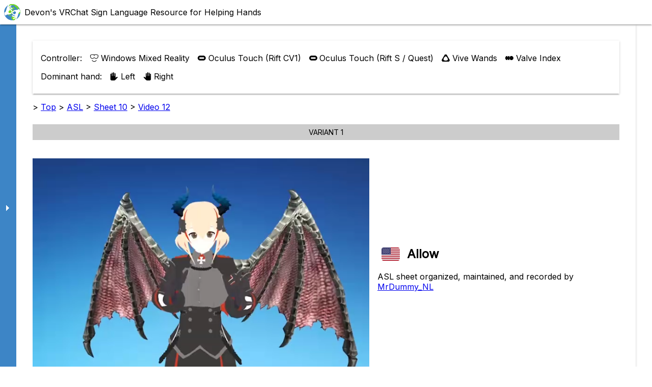

--- FILE ---
content_type: text/html; charset=utf-8
request_url: https://vrsl.withdevon.xyz/videos/ASL/10/12/
body_size: 56253
content:

<!DOCTYPE html>
<html class="scroller">
    <head>
        <meta charset="utf-8">
        <title>ASL Video 10.12: Allow</title>
        <meta property="og:site_name" content="Devon's VR Sign Language Resource">
        <meta property="og:type" content="object">
        <meta property="og:title" content="ASL Video 10.12: Allow">
        <meta property="og:description" content="View the gestures and resources for this video. ASL sheet organized, maintained, and recorded by MrDummy_NL.">
        <meta property="og:image" content="/static/images/clicktoplay.png">
        <link rel="apple-touch-icon" sizes="57x57" href="/static/apple-icon-57x57.png">
        <link rel="apple-touch-icon" sizes="60x60" href="/static/apple-icon-60x60.png">
        <link rel="apple-touch-icon" sizes="72x72" href="/static/apple-icon-72x72.png">
        <link rel="apple-touch-icon" sizes="76x76" href="/static/apple-icon-76x76.png">
        <link rel="apple-touch-icon" sizes="114x114" href="/static/apple-icon-114x114.png">
        <link rel="apple-touch-icon" sizes="120x120" href="/static/apple-icon-120x120.png">
        <link rel="apple-touch-icon" sizes="144x144" href="/static/apple-icon-144x144.png">
        <link rel="apple-touch-icon" sizes="152x152" href="/static/apple-icon-152x152.png">
        <link rel="apple-touch-icon" sizes="180x180" href="/static/apple-icon-180x180.png">
        <link rel="icon" type="image/png" sizes="192x192"  href="/static/android-icon-192x192.png">
        <link rel="icon" type="image/png" sizes="32x32" href="/static/favicon-32x32.png">
        <link rel="icon" type="image/png" sizes="96x96" href="/static/favicon-96x96.png">
        <link rel="icon" type="image/png" sizes="16x16" href="/static/favicon-16x16.png">
        <link rel="manifest" href="/static/manifest.json">
        <meta name="msapplication-TileColor" content="#3D85C5">
        <meta name="msapplication-TileImage" content="/static/ms-icon-144x144.png">
        <meta name="theme-color" content="#3D85C5">

        <!-- Global site tag (gtag.js) - Google Analytics -->
        <script async src="https://www.googletagmanager.com/gtag/js?id=UA-79275097-1"></script>
        <script>
        window.dataLayer = window.dataLayer || [];
        function gtag(){dataLayer.push(arguments);}
        gtag('js', new Date());

        gtag('config', 'UA-79275097-1');
        </script>

        <link rel="dns-prefetch" href="https://vrsignlanguage.net/">
        <link href="https://fonts.googleapis.com/css2?family=Inter&family=Roboto+Mono&display=swap" rel="stylesheet">
        <script src="/static/js/jquery-3.5.1.min.js">// i somehow always knew i'd end up using jquery again</script>
        <script src="/static/js/moment.min.js"></script>
        <script src="/static/js/moment-timezone-with-data.min.js"></script>
        <script src="/static/js/fuse.min.js"></script>
        <script src="/static/js/js.cookie.min.js"></script>
        <script src="/static/js/color-picker.min.js"></script>
        <script type="module">
            import * as THREE from 'https://cdn.skypack.dev/three@0.136.0/build/three.module.js';
            import { OrbitControls } from 'https://cdn.skypack.dev/three@0.136.0/examples/jsm/controls/OrbitControls.js';
            import { FBXLoader } from 'https://cdn.skypack.dev/three@0.136.0/examples/jsm/loaders/FBXLoader.js';
        
            window.THREE = THREE;
            window.OrbitControls = OrbitControls;
            window.FBXLoader = FBXLoader;
        </script>

        <link rel="stylesheet" type="text/css" href="/static/css/main.css">
        <link rel="stylesheet" type="text/css" href="/static/css/color-picker.min.css">
        <meta name="viewport" content="width=device-width">

        <script src="/static/ts/main.js"></script>
        <meta property="og:type" content="video.other">
<meta property="twitter:player" content="https://vrsignlanguage.net/ASL_videos/sheet10/10-12.mp4">
<meta property="og:video" content="https://vrsignlanguage.net/ASL_videos/sheet10/10-12.mp4" />
<meta property="og:video:type" content="application/mp4" />
<meta property="og:video:width" content="1440" />
<meta property="og:video:height" content="960" />
<meta name="twitter:image" content="/static/images/clicktoplay.png">
    </head>
    <body class="">
        <div id="topbar" class="flex-right">
            <svg width="32" height="32" id="toplogo" xmlns="http://www.w3.org/2000/svg" viewBox="0 0 1000 1000"><circle class="cls-1" cx="500" cy="500" r="496.5"/><polygon class="cls-2" points="491.74 266.2 495.75 267.17 496.22 264.88 495.5 261.72 492.93 260.13 489.52 259.6 486.45 260.04 485.38 262.48 485.84 265.89 489.12 267.24 491.74 266.2"/><polygon class="cls-2" points="517.34 91.1 516.68 88.91 513.5 87.75 511.06 86.7 508.47 86.89 508.68 88.96 507.3 90.94 508.45 92.66 510.75 93.71 511.21 95.43 510.22 96.6 511.39 98.01 512.17 99.39 515.87 98.16 517.31 96.19 520.27 94.5 520.1 92.38 517.34 91.1"/><polygon class="cls-2" points="460.02 225.77 462.59 228.02 465.83 229.74 467.91 228.54 468.19 226.85 463.95 225.6 460.02 225.77"/><polygon class="cls-2" points="493.64 193.86 491.32 196.01 488.26 197.42 486.01 198.52 485.65 199.94 482.87 199.5 480.15 202 479.65 205.51 481.31 208.19 485.1 208.75 488.04 208.17 491.94 208.52 496.13 207.89 493.32 209.8 489.05 210.63 487.1 211.99 484.25 210.43 482.1 214.1 484.09 215.59 483.41 218.78 483.81 221.58 481.29 222.14 477.59 225.87 480.69 228.17 476.2 228.17 475.42 231.11 476.97 232.63 474.56 233.15 471.43 234.85 470.56 237.81 473.86 239.05 478.93 240.38 481.52 239.41 484.11 240.36 486.49 239.3 487.36 241.83 491.64 240.24 494.35 237.32 491.66 234.11 494.8 231.82 494.34 229.32 498.29 228.83 499.78 225.2 499.78 221.6 501.36 218.01 505.2 216.32 507.15 212.8 508.53 210.01 511 207.16 513.52 203.53 513.21 201.8 514.85 199.59 515.91 197.64 515.46 196.16 513.27 195.6 511.23 194.15 508.13 193.68 505.27 192.8 502.39 192.94 500.31 193.66 497.87 193.16 493.64 193.86"/><polygon class="cls-2" points="452.46 244.65 454.56 246.65 457.54 248.59 458.96 244.76 458.38 241.87 456 241.25 452.46 244.65"/><polygon class="cls-2" points="467.66 235.5 464.31 234.77 462.55 232.25 459.49 230.6 458.24 233.07 459.21 236.62 463 236.93 464.48 239.19 464.15 242.29 462.42 245.17 461.56 248.87 465.47 251.38 469.46 252.56 473.16 253.5 477.17 254.04 480.07 251.86 483.2 254.06 487.37 253.1 489.01 250.11 489.28 247.19 485.74 245.07 482.56 244.78 479 243.63 474.57 244.85 470.61 243.3 468.27 240.74 469.69 239.56 467.98 237.7 467.66 235.5"/><polygon class="cls-2" points="503.04 83.49 499.79 84.22 499.79 86.62 501.54 88.28 504.04 89.56 505.86 88.79 507.21 86.81 508.85 84.5 510.06 82.64 506.89 83.63 503.04 83.49"/><polygon class="cls-2" points="482.69 351.08 479.35 350.88 478.58 355.66 480.14 357.84 482.13 354.44 482.69 351.08"/><polygon class="cls-2" points="533.27 320.12 535.83 324.65 540.51 326.75 540.9 322.57 544.73 320.6 544.86 317.19 546.02 312.14 542.94 309.95 539.09 307.84 535.04 305.65 531.49 302.78 526.44 303.36 521.76 300.42 521.27 296.47 525.16 294.75 521.19 291.88 522 288.47 519.08 284.79 514.74 282.51 510.16 278.15 506.83 276.34 502.52 275.82 502.45 271.95 501.54 269.43 497.84 270.03 495.08 268.45 492.54 267.61 489.36 270.01 486.31 269.84 483.44 271.97 484.76 268.2 483.46 264.55 484.69 261.19 483.72 259.2 480.63 259.54 476.81 261.66 473.32 264.48 472.35 268.24 471.47 271.41 471.77 274.66 469.62 271.78 470.08 268.56 470.54 265.42 472.27 262.4 474.11 260.47 478.11 258.88 474.77 258.25 471.01 257.72 468.19 259.22 464.79 261.84 462.69 264.76 460.75 267.7 459.49 272.08 461.28 275.75 462.37 279.93 464.21 283.49 468.19 286.77 472.32 287.29 478.01 289.14 481.04 288.77 485.18 292.37 487.78 291.17 490.77 287.37 492.32 290.73 497.25 294.77 496.11 300 499.79 297.4 502.18 301.36 506.24 303.92 507.47 307.88 508.75 311.22 506.59 313.93 504.12 317.36 501.27 320.07 504.55 324.08 500.99 326.88 496.17 326.87 490.8 325.36 490.07 328.03 487.92 328.68 486.51 331.98 488.48 335.5 494.14 335.65 496.98 333.64 501.03 334.31 504.82 336.32 508.35 337.63 511.6 339.57 511.78 343.04 515.22 345.6 518.28 346.85 522.34 347.92 523.86 349.88 527.76 351.65 531.6 352.71 535.72 352.96 535.24 349.58 531.88 347.1 528.21 344.04 524.98 341.51 523.03 338.27 527.72 339.95 531.6 342.31 536.18 344.56 541.04 343.96 541.07 338.45 537.65 335.41 536.67 331.39 533.79 329.02 529.38 326.04 529.24 325.83 526.73 322.2 526.89 316.73 533.27 320.12"/><polygon class="cls-2" points="480.94 401.48 479.88 399.3 475.72 401.88 478.55 401.37 475.12 404.66 477.94 404.83 479.67 402.78 479.44 406.35 480.94 401.48"/><polygon class="cls-2" points="499.79 309.36 500.35 305.99 498.73 303.36 494.97 303.31 492.38 307.89 493.63 311.93 497.54 311.36 499.79 309.36"/><polygon class="cls-2" points="472.37 346.88 469.76 346.64 466.62 347.74 464.8 350.97 468.25 350.66 472.28 347.53 472.37 346.88"/><polygon class="cls-2" points="475.88 341.61 479.72 338.5 476.13 336.18 474.63 332.61 472.18 329.67 468.32 326.5 465.26 322.79 464.79 318.63 460.71 321.47 459.19 324.7 457.68 329.29 457.69 334.19 453.29 336.96 458.35 337.69 457.93 341.79 461.59 341.6 464.64 338.47 467.27 336.03 470.09 336.32 472.99 338.65 475.88 341.61"/><polygon class="cls-2" points="463.32 428.85 466.2 430.55 469.59 432.18 468.57 428.58 466.46 427.64 463.32 428.85"/><polygon class="cls-2" points="465.49 208.13 463.63 209.6 465.69 211.39 465.49 208.13"/><polygon class="cls-2" points="406.51 95.62 408.25 97.27 411.93 95.75 415.51 93.96 417.75 93.57 413.71 92.91 408.53 94.2 406.51 95.62"/><polygon class="cls-2" points="413.88 212.96 410.38 212.78 409.48 216.04 411.45 217.03 412.86 218.99 416.49 218.19 419.28 216.89 420.23 219.45 424.6 218.25 426.01 215.76 428.97 215.26 428.58 212.7 425.7 213.49 423.58 211.78 420.92 211.67 417.69 211.99 413.88 212.96"/><polygon class="cls-2" points="418.4 82.77 417.63 81.33 414.4 81.62 410.18 83.46 411.88 84.4 416.44 84.3 418.4 82.77"/><polygon class="cls-2" points="403.94 225.91 400.02 225.52 396.22 224.28 393.63 228.37 389.97 230.97 385.82 232.75 382.17 234.29 382.17 234.29 382.09 238.67 379.84 243.21 383.86 243.67 386.64 244.79 391.32 243.02 395.93 239.57 400.52 239.29 404.57 239.16 408.87 238.94 407.91 235.2 408.48 231.53 405.34 229.42 403.94 225.91"/><polygon class="cls-2" points="431.95 213.64 433.29 213.98 434.82 211.87 432.21 211.8 431.95 213.64"/><polygon class="cls-2" points="567.82 458.38 571.66 458.57 574.87 458.04 572.54 455.44 569.57 454.5 566.15 453.54 562.37 453.4 558.68 453.91 562.68 455.54 564.39 457.48 567.82 458.38"/><polygon class="cls-2" points="610.62 730.14 608.55 729.87 609.37 732.26 610.62 730.14"/><polygon class="cls-2" points="572.51 481.77 569.12 482.29 565.46 481.41 564.58 478.55 563.42 480.89 563.42 480.89 565.65 482.78 569.43 484.43 574.65 485.84 574.2 483 576.77 480.4 572.51 481.77"/><polygon class="cls-2" points="435.55 234.91 437.88 232.52 436.13 230.5 434.8 227.24 436.02 223.78 433.61 224.51 430.75 225.96 431.57 227.69 429.84 229.19 429.42 231.88 426.24 229.66 427 226.94 427.04 224.7 425.81 221.74 423.87 220.14 420.95 221.52 417.18 223.49 413.87 225.37 415.53 227.59 416.48 229.67 419.7 228.96 419.7 232 416.45 231.97 416.17 233.86 418.04 235.65 420.59 236.01 423.78 235.24 426.9 235.03 430.58 237.18 433.31 237.7 435.55 234.91"/><polygon class="cls-2" points="432.74 216.63 434.54 218.4 438.2 218.09 440.65 215.43 439.01 214.69 436.56 214.71 434 214.38 432.74 216.63"/><polygon class="cls-2" points="447.2 250.13 444.15 250.89 441.51 249.38 438.55 249.78 436.96 251.95 437.32 255.99 434.05 254.52 431.42 254.8 431.42 254.8 431.64 257.33 430.97 260.29 433.54 261.19 434.46 265.02 435.06 269.38 439.12 267.8 443.17 267.64 445.36 263.44 446.05 259.09 443.35 256.75 447.11 254.13 447.2 250.13"/><polygon class="cls-2" points="423.28 258.01 424.24 254.87 428.04 252.39 430.63 250.28 430.02 247.64 426.58 246.45 422.62 249.05 419.13 251.84 417.29 248.05 413.96 247.74 412.87 245.09 408.37 245.94 410.51 241.76 408.28 240.48 405.01 241.16 401.58 240.85 398.28 241.16 396.69 242.88 393.56 243.45 390.77 245.86 390.77 245.86 391.97 248.95 389.4 250.62 389.93 253.74 393.07 256.48 396.37 258.12 397.96 261.64 393.64 261.59 390.25 259.59 387.21 258.21 384.6 262.65 386.17 266.04 389.53 268.01 387.8 273.41 391.69 274.85 396.43 276.34 401.65 276.57 405.89 276.95 410.11 275.85 411.1 279.36 413.36 282.72 417.3 283.09 421.38 281.97 421.36 278.79 424.81 279.32 426.91 276.04 423.22 273.2 420.64 269.91 419.67 266.24 422.44 262.33 423.28 258.01"/><polygon class="cls-2" points="438.76 210.34 436.41 211.27 439.11 212.3 439.88 213.84 442.08 214.69 443.91 214.03 442.28 211.52 438.76 210.34"/><polygon class="cls-2" points="416.2 222.09 418.89 220.2 415.78 220.34 413.01 221.58 413.01 221.58 413.98 223.23 416.2 222.09"/><polygon class="cls-2" points="438.84 236.26 436.43 238.23 438.75 239.06 438.84 236.26"/><polygon class="cls-2" points="559.05 112.14 560.77 113.66 564.18 113.7 562.43 112.33 559.05 112.14"/><polygon class="cls-2" points="347.64 137.34 345.4 135 342.98 135.41 343.44 137.59 343.44 137.59 347.64 137.34"/><polygon class="cls-2" points="347.65 137.34 347.65 137.34 347.64 137.34 347.65 137.34"/><polygon class="cls-2" points="347.65 137.34 347.64 137.34 347.65 137.34 347.65 137.34"/><polygon class="cls-2" points="422.05 83.25 420.15 82.37 419.24 83.28 420.47 84.06 422.05 83.25"/><polygon class="cls-2" points="442.1 228.31 441.72 231.58 440.78 234.03 441.03 237.51 444.73 237.14 444.48 241.62 449.06 243.1 451.75 239.82 452.79 236.79 454.05 234.15 452.25 231.29 449.2 230.03 446.94 231.5 445.19 234.29 444.79 231.11 444.05 228.69 442.1 228.31"/><polygon class="cls-2" points="343.08 142.47 346.47 140.65 347.64 137.34 343.44 137.59 343.44 137.59 342.05 139.25 343.08 142.47"/><polygon class="cls-2" points="419.34 91.59 420.69 92.34 423.19 91.88 424.43 91.17 428.26 91.14 427.85 88.87 433.33 88.59 434.79 86.49 432.39 83.88 428.41 82.96 425.82 83.74 424.24 85.41 422.34 87.37 419.99 87.65 419.23 89.56 419.34 91.59"/><path class="cls-2" d="M287.24,53.22l3.22-1.36L291.6,51l-.91.32c-2.23,1-4.45,2.11-6.67,3.18Z"/><polygon class="cls-2" points="266.85 63.31 266.28 63.96 265.66 64.65 266.85 63.31"/><polygon class="cls-2" points="319.39 49.45 318 49.02 315.97 48.97 313.2 49.71 311.13 49.9 309.46 49.76 307.1 50.02 305.1 50.14 303.8 50.06 303.29 49.77 301.53 50.27 298.79 50.92 297.95 50.69 295.72 51.03 295.31 50.65 291.64 51.75 292.33 52.03 291.73 52.7 289.39 53.85 286.14 55.2 288.1 54.82 290.35 53.83 292 53.41 294.52 52.42 296.6 51.82 298.19 51.78 298.74 52.21 299.66 52.31 299.2 53.05 296.98 54.29 293.39 55.85 295.84 55.28 299.01 54.49 302.18 53.75 305 53.26 307.84 52.81 310.99 52.21 312.74 52.45 314.88 52.52 317.71 52.23 320.2 52.18 322.61 51.75 323.97 50.8 321.16 51.21 321.12 50.58 322.14 49.41 319.39 49.45"/><polygon class="cls-2" points="277.13 174.92 278.12 171.98 280.28 169.59 280.8 166.21 278.17 166.91 278.45 169.45 275.5 172.76 277.13 174.92"/><polygon class="cls-2" points="254.37 85.57 253.06 87.38 253.74 87.86 255.05 87.63 254.76 86.7 255.75 85.32 254.37 85.57"/><polygon class="cls-2" points="259.6 69.64 258.46 71.11 259.6 69.91 261.77 68.61 262.65 67.52 262.55 66.72 261.25 68.03 259.6 69.64"/><polygon class="cls-2" points="606.68 210.69 607.46 209.26 603.9 208.75 606.68 210.69"/><polygon class="cls-2" points="557.45 113.9 556.97 115.11 553.86 115.38 551.54 116.97 555.34 117.23 557.85 116.03 559.32 117.25 561.35 117.03 560.58 114.96 557.45 113.9"/><polygon class="cls-2" points="564.78 120.03 568.25 121.39 566.82 121.86 566.47 123.02 570.84 124.41 570.96 123.11 569.96 121.95 571.77 121.42 571.49 119.89 569.66 118.67 567.71 119.36 564.87 119.08 564.78 120.03"/><polygon class="cls-2" points="563.57 116.37 565.98 116.34 564.09 114.96 563.57 116.37"/><polygon class="cls-2" points="567.67 722.49 571.06 721.51 574.41 721.15 576.34 718.98 573.55 717.35 568.83 717.87 564.02 718.34 564.21 722.21 564.21 722.21 567.67 722.49"/><polygon class="cls-2" points="446.37 223.02 447.44 220.83 445.63 220.75 444.08 224.15 445.89 225.72 446.37 223.02"/><polygon class="cls-2" points="622.95 465.17 623.88 468.61 627.15 467.68 626.84 463.26 626.56 458.83 624.06 460.36 624.22 455.8 622.64 456.98 621.78 461 620.03 459.95 620.18 456.94 623 451.63 619.19 453.43 617.08 451.03 618.73 446.8 615.7 446.11 612.15 447.05 608.86 448.71 604.98 446.63 606.65 443.99 603.24 443.41 599.96 447.12 600.66 442.51 601.7 439.33 602.77 434.61 602.92 430.11 600.38 430.74 597.49 433.66 596.47 436.81 596.04 440.64 594.83 445.35 594.63 450.54 592.87 455.34 591.84 459.28 593.8 459.57 591.63 462.95 589.78 465.54 589.78 465.54 591.42 468.93 595.33 466.61 600.2 466.36 604.38 465.41 608.54 464.42 612.36 464.19 613.06 466.97 610.8 469.76 614.29 469.71 615.98 464.8 618.04 463.44 620.99 463.45 620.75 468.02 622.95 465.17"/><polygon class="cls-2" points="557.28 110.22 555.58 110.11 552.97 111.68 551.95 110.38 549.52 110.1 547.89 112.07 551.03 112.23 552.97 111.68 556.44 113 559.05 112.14 559.05 112.14 557.28 110.22"/><polygon class="cls-2" points="616.17 774.86 618.15 772.74 617.95 769.17 612.43 770.7 613.88 771.1 614.03 774.02 611.34 775.68 616.17 774.86"/><polygon class="cls-2" points="518.29 198.05 515.85 200.84 517.42 202.94 517.26 205.04 514.66 205.07 513.42 207.1 511.53 210.09 510.72 213.38 514.66 212.95 515.92 215.17 514.9 219.29 510.24 221.05 507.7 223.17 504.39 224.55 503.36 227.55 503.52 227.75 505.87 229.65 508.27 229.17 509.12 231.6 512.28 233.07 509.36 234.02 507.25 235.82 509.21 237.34 512.35 238.61 511.02 240.34 513.3 242.03 517.51 243.22 519.82 241.39 523.66 240.57 527.21 240.03 531.33 241.95 535.1 242.36 535.95 244.88 538.57 247.03 541.96 249.94 543.29 253.57 546.32 256.17 547.86 259.07 548.68 263.59 551.04 266.3 551.32 270.19 553.33 271.8 556.57 270.96 557.29 268.06 560.56 271.9 564.13 272.23 566.65 275.64 561.5 274.68 557.64 275.5 558.43 280.07 559.36 284.6 563.73 286.5 567.46 284.02 568.55 279.9 571.89 283.84 573.66 289.63 569.05 291.03 568.07 294.75 568.77 299.53 570.21 304.02 572.46 307.64 573.93 311.49 578.97 314.33 582.15 318.38 583.97 322.94 587.3 324.78 588.91 327.95 594.56 332.73 596.53 334.99 600.55 338.8 604.07 342.05 609.82 345.31 615.09 344.08 619.13 344.06 622.82 346.34 628.79 347 630.61 344.63 630.16 340.17 628.43 336.28 627.27 332.15 626.92 327.64 622.72 323.31 624.38 319.47 624.66 314.65 623.25 310.64 621.28 306.92 616.55 302.95 619.96 302.13 619.04 298.65 621.65 295.71 625.92 293.42 627.97 289.06 628.77 285.36 629.19 281.75 628.31 278.23 627.12 274.81 626.86 270.76 627.47 267.83 630.54 265.7 631.9 262.12 633.67 259.09 634.8 255.5 635.3 252.34 635.15 248.69 635.1 244.98 634.2 242.01 631.34 243.56 627.29 244.24 626.43 247.66 624.89 246.2 625.4 243.07 621.81 240.57 622.59 238.14 625.13 239.64 628.26 241.62 630.94 241.05 632.63 238.57 629.49 235.7 626.72 233.41 622.66 232.45 618.64 232.21 615.01 231.69 618.36 230.99 621.96 230.21 620.11 228.01 616.41 225.7 614 226.43 613.96 224.19 613.71 222.46 615.19 220.44 612.75 218.58 609.94 219.32 611.34 214.97 608.98 212.31 607.36 213.99 604.55 210.48 601.09 208.04 596.93 206.31 594.44 207.59 592.03 205.65 591.58 203.19 594.91 201.79 592.84 199.97 588.61 198.37 585.36 197.69 582.36 194.84 579.16 193.29 577.97 190.96 575.49 188.78 573.08 186.03 570.84 182.94 569.46 180.31 566.84 175.9 563.16 175.84 560.3 177.79 561.44 180.43 559.78 181 560.69 183.07 560.96 185.49 560.05 188 558.04 185 557.59 182.6 556.92 181.35 554.74 180.34 553.61 181.91 555.5 183.21 554.63 184.68 552.08 182.81 548.43 185.61 548.63 183.75 550.9 182.25 552.73 179.6 552.45 177.08 549.42 176.92 547.01 177.72 544.66 176.96 541.09 176.87 538.06 178.77 534.4 180.43 532.88 183.17 530.12 186.21 529.4 189.37 530.26 192.2 526.81 193.01 527.66 196.26 523.04 195.15 518.29 198.05"/><polygon class="cls-2" points="469.36 218.21 468.69 221.44 469.99 224.45 474.7 225.38 477.42 223.18 479.65 220.08 482.22 218.61 482.84 215.94 480.38 214.7 481.89 211.9 481.18 209.97 478.2 208.87 477.43 206.52 477.67 203.29 475.69 202.85 474.23 205.81 471.57 207.75 470.26 210.76 471.15 213.08 471.08 215.99 469.36 218.21"/><polygon class="cls-2" points="450.64 217.62 453.25 219.64 455.38 220.4 455.21 223.67 457.75 223.15 460.68 223.64 463.02 224.06 464.62 222.17 464.69 220.28 462.38 216.93 460.72 219.69 458.71 222.18 457.25 221.33 457.83 218.78 459.27 216.11 458.33 213.27 456.06 212.45 455.01 210.61 453.05 209.81 451.35 210.55 451.35 210.55 451.05 212.06 452.85 214.19 450.36 215.62 450.64 217.62"/><polygon class="cls-2" points="611.12 728.14 610.62 730.14 612.64 729.8 611.12 728.14"/><polygon class="cls-2" points="616.61 94.72 613.34 95.57 609.7 95.59 605.76 95.36 601.82 95.23 597.89 95.18 593.54 94.81 589.57 94.87 585.26 94.14 580.79 93.5 577.2 92.36 573.01 91.52 569.13 90.95 566.24 92.44 567.48 94.12 571.5 94.8 574.56 94.5 578.6 95.88 581.63 97.86 586.43 98.95 590.09 99.24 592.61 99.38 596.76 100.83 598.85 100.08 603.79 99.86 608.16 100.43 609.52 99.1 612.83 100.1 617.28 100.27 619.11 99.32 622.49 100.52 625.79 99.73 626.53 97.28 626.96 95.18 625.24 92.57 622.78 89.97 620.32 89.16 620.84 91.77 619.29 93.42 616.61 94.72"/><polygon class="cls-2" points="615.79 154.91 611.54 153.86 607.24 152.31 602.66 150.72 599.35 150.3 597.39 148.62 601.13 148.4 603.13 147.29 607.52 148.72 608.53 146.37 603.73 143.33 601.44 145.33 598.82 146.41 595.48 147.02 591.35 147.42 592.1 144.18 589.49 142.09 585.34 140.69 582.82 140.75 582.75 142.98 581.73 144.82 584.2 146.95 583.87 150.02 586.69 150.27 585.85 151.96 588.93 153.22 587.57 154.85 588.04 158.03 588.21 158.15 591.62 158.68 597.05 158.88 601.24 157.75 601.29 155.37 603.55 157.52 607.38 157.72 611.47 156.82 615.79 154.91"/><polygon class="cls-2" points="483.41 67.61 484.4 66.8 481.2 66 480.45 67.54 483.41 67.61"/><polygon class="cls-2" points="252.69 187.25 250.73 189.78 249.97 192.07 251.21 193.63 253.08 192.88 253.73 190.87 253.19 189.06 252.69 187.25"/><polygon class="cls-2" points="882.52 485.7 882.52 485.7 883.47 482.56 881.36 478.61 881.62 483.99 882.52 485.7"/><polygon class="cls-2" points="879.28 492.48 878.26 490.96 876.76 491.74 876.86 493.52 878.25 494.63 879.28 492.48"/><polygon class="cls-2" points="993.2 514.82 992.88 515.3 992.94 518.93 993.22 517.89 993.2 514.82"/><polygon class="cls-2" points="879.96 306.21 882.63 309.22 884.79 309 883.19 305.68 883.47 303.69 881.33 300.79 879.06 298.29 876.71 296.17 874.35 294.48 871.71 294.29 873.23 298.26 873.5 300.24 872.8 300.94 874.72 302.67 877.2 303.62 879.96 306.21"/><polygon class="cls-2" points="873.36 491.23 872.76 494.13 871.62 495.99 873.76 497.13 874.17 494.8 873.36 491.23"/><polygon class="cls-2" points="256.28 72.92 255.21 73.81 254.56 75.27 255.93 73.95 256.28 72.92"/><path class="cls-2" d="M270.77,61.17c-.58.3-1.16.6-1.73.91l.27.26Z"/><polygon class="cls-2" points="38.37 432.1 37.61 432.17 36.62 435.71 35.81 437.12 35.74 439.59 36.48 439.11 37.18 439.51 37.77 440.85 38.59 440.82 38.73 438.59 39.27 436.5 39.31 434.33 39.26 432.25 39.29 430.09 38.37 432.1"/><polygon class="cls-2" points="872.65 330.44 873.54 335.41 874.66 333.66 876.39 333.31 874.7 329.52 872.65 330.44"/><polygon class="cls-2" points="39.5 425.15 39.93 426.15 40.55 426.72 40.91 423.57 40.46 422.91 40.37 421.43 40.1 423.65 39.5 425.15"/><polygon class="cls-2" points="41.59 397.42 40.8 397.18 40.52 399.08 40.7 400.43 41.8 399 41.59 397.42"/><polygon class="cls-2" points="550.98 716.22 544.17 715.45 547.44 713.28 542.72 713.6 541.24 711.03 536.51 710.68 532.42 710.26 526.96 710.51 524.29 711.88 519.53 710.07 514.72 710.19 512.05 712.22 516.13 712.13 518.21 714.73 518.25 717.31 521.75 720.48 518.32 722.52 514.2 722.62 510.73 721.38 506.61 720.79 503.91 722.77 503.91 722.77 509.45 725.27 510.75 723.92 514.88 723.84 518.34 724.46 521.79 723.65 525.92 724.21 529.38 727.92 532.11 724.56 532.07 722.61 536.14 721.09 536.2 723.02 540.29 722.17 544.99 720.55 549.1 720.25 551.89 722.67 554.56 719.19 550.98 716.22"/><polygon class="cls-2" points="881.6 474.36 881.02 476.15 881.36 478.61 882.22 476.44 881.6 474.36"/><polygon class="cls-2" points="756.56 176.13 758.97 178.46 760.47 177.97 758.71 175.86 756.94 173.77 756.56 176.13"/><polygon class="cls-2" points="764.89 190.17 763.08 188.13 764.4 191.02 766.54 192.96 769.55 193.67 767.96 191.41 764.89 190.17"/><polygon class="cls-2" points="786.87 224.04 785.79 222.55 785.02 223.97 785.47 226.36 787.34 226.16 786.87 224.04"/><polygon class="cls-2" points="346.98 40.98 344.63 41.44 344.14 42.68 347.22 41.7 346.98 40.98"/><polygon class="cls-2" points="753.08 174.45 754.64 175.47 755.77 175.59 754.62 173.49 753.08 174.45"/><polygon class="cls-2" points="779.87 225.97 780.43 228.23 783.56 228.73 783.81 226.57 781.55 225.15 779.87 225.97"/><polygon class="cls-2" points="281.06 104.12 278.7 103.42 278.83 106.2 280.81 105.62 281.06 104.12"/><polygon class="cls-2" points="900.57 245.79 899.48 242.32 898 240.71 899.51 243.91 898.28 242.82 899.17 245.81 899.11 247.35 900.14 250.22 899.38 249.86 899.62 252.42 901.74 254.65 901.2 252.16 901.07 250.09 901.56 249.26 900.57 245.79"/><polygon class="cls-2" points="891.14 282.79 891.54 286.8 891.47 289.61 890.47 290.79 890.36 293.21 891.58 296.49 891.58 296.49 893.9 296.93 893.99 295.34 895.85 293.71 896.39 291.71 898.14 291.73 898.57 288.82 896.84 286.42 895.12 285.6 892.47 282.4 890.21 278.74 891.14 282.79"/><polygon class="cls-2" points="887.95 247.48 887.46 249.14 888.76 252.28 890.68 254.95 892.06 254 894.3 256.26 895.46 256.56 895.11 254.55 896.59 254.8 894.6 251.67 895.89 251.14 893.16 249.8 891.12 248.72 891.12 246.7 888.81 246.17 887.95 247.48"/><polygon class="cls-2" points="887.42 207.78 886 206.1 885.06 204.15 884.25 203.94 880.95 199.62 883.06 202.97 884.63 205.7 885.94 208 887.29 209.86 888.73 212.58 889.93 213.08 889.09 210.64 887.42 207.78"/><polygon class="cls-2" points="781.27 219.84 779.72 217.56 776.81 216.64 778.09 219.69 779.31 222.74 782.93 224.06 783.6 222.3 782.68 219.67 781.27 219.84"/><polygon class="cls-2" points="892.7 230.71 891.19 228.28 889.07 225.94 891.37 229.89 892.7 230.71"/><polygon class="cls-2" points="878.48 224.88 877.13 223.88 877.88 225.35 878.48 224.88"/><polygon class="cls-2" points="40.63 408.57 39.91 411.16 40.35 413.7 41.37 409.43 40.63 408.57"/><polygon class="cls-2" points="509.17 689.24 505.15 687.21 506.21 692.25 509.17 689.24"/><polygon class="cls-2" points="517.22 532.54 514 534.1 510.73 534.88 506.88 535.72 506.38 537.89 510.77 537.04 515.1 536.24 519.43 533.93 517.22 532.54"/><polygon class="cls-2" points="511.92 700.37 510.57 702.38 514.61 702.3 515.95 699.02 514.6 701.03 511.92 700.37"/><polygon class="cls-2" points="662.35 263.51 658.67 263.06 656.51 264 658.09 265.48 656.62 266.78 658.55 268.98 659.27 272.11 661.46 271.11 662.31 268.5 664.78 268.09 665.25 271.64 664.6 276.02 667.86 273.1 672.3 274.89 673.16 279.02 677.18 275.24 681 274.5 684.76 272.61 684.89 268.24 686.25 265.69 685.8 261.68 686.62 257.27 684.7 252.7 680.69 249.66 677.21 250.56 673.08 247.66 672.02 250.05 669.28 249.94 670.46 252.94 670.19 255.46 667.78 255.92 666.42 258.49 667.22 260.76 664.41 260.52 667.49 263.55 666.21 266.74 662.35 263.51"/><polygon class="cls-2" points="523.13 694.26 520.19 696.2 528.24 695.89 523.13 694.26"/><polygon class="cls-2" points="495.68 583.79 496.83 580.99 492.69 585.23 495.68 583.79"/><polygon class="cls-2" points="646.27 99.06 643.49 98.83 643.31 101.26 646.67 102.11 649.62 101.18 646.27 99.06"/><polygon class="cls-2" points="436.74 695.37 439.42 694.83 438.34 692.42 436.67 690.96 434.98 692.48 435.86 693.92 434.99 694.88 436.74 695.37"/><polygon class="cls-2" points="480.62 721.8 476.52 721.05 473.04 722.23 472.35 723.45 475.06 723.56 477.74 726.28 481.2 726.99 483.94 725.75 486.74 726.52 489.47 726.56 488.09 723.91 484.73 722.6 480.62 721.8"/><polygon class="cls-2" points="490.91 668.54 486.24 665.44 490.88 672.28 490.91 668.54"/><polygon class="cls-2" points="495.71 711.05 499.79 711.07 502.48 709.72 506.56 709.07 505.89 707.73 503.86 707.76 501.17 705.16 497.11 704.45 494.34 705.13 495.09 701.83 491.69 701.15 487.65 700.37 483.65 697.67 480.28 696.22 477.01 694.12 473.05 691.97 469.07 690.52 465.06 690.31 462.44 687.44 459.21 685.97 455.92 684.37 451.95 684.09 448.05 682.42 444.08 682.09 440.06 683.09 436.05 683.36 432.06 683.68 427.97 685.24 425.23 686.94 425.05 689.57 421 690.44 426.24 691.06 427.76 688.52 432.37 689.01 435.19 687.29 437.92 685.54 441.86 686.64 447.15 687.74 443.1 688.75 445.64 690.97 449.61 691.94 455.61 692.37 458.18 694.55 461.53 695.39 465.51 696.96 469.55 696.53 470.88 697.86 471.46 701.22 475.44 704 481.52 704.2 482.86 706.92 480.07 708.8 478 710.7 483.46 710.87 487.56 710.25 491.63 710.31 495.71 711.05"/><polygon class="cls-2" points="714.99 251.77 716.33 250.82 714.57 247.45 713.7 250.23 714.99 251.77 714.99 251.77"/><polygon class="cls-2" points="222.84 138.04 220.92 139.78 220.64 141.06 222.7 139.02 222.84 138.04"/><polygon class="cls-2" points="483.48 657.41 479.9 654 481.85 661.48 483.48 657.41"/><polygon class="cls-2" points="476.23 667.84 474.28 667.76 474.84 670.56 472.81 672.51 476.68 675.99 478.58 680.11 479.98 677.48 478.05 674.74 478.12 671.99 476.23 667.84"/><polygon class="cls-2" points="474.75 655.47 473.12 656.02 478.05 657.25 477.08 655.57 474.75 655.47"/><polygon class="cls-2" points="203.28 206.65 205.01 205.81 204.61 204.24 199.65 204.3 202.26 205.99 203.28 206.65"/><polygon class="cls-2" points="205.55 211.13 207.64 210.08 207.76 207.37 205.44 208.51 203.2 207.86 204.23 209.72 205.55 211.13"/><polygon class="cls-2" points="200.45 186.83 198.73 185.4 198.9 186.99 200.45 186.83"/><polygon class="cls-2" points="237.19 242.88 239.25 244.8 241.34 242.54 241.51 240.56 244.22 242.39 245.58 239.97 242.41 239.07 239.43 238.35 235.06 237.53 232.13 242.13 234.51 243.21 237.19 242.88"/><polygon class="cls-2" points="256.08 328.24 254.26 326.25 252.76 323.41 252.76 323.41 249.47 327.33 249.37 330.44 247.15 334.38 245.97 338.32 246.02 343.63 247.9 339.37 247.89 336.21 250.25 334.59 252.23 330.41 256.08 328.24"/><polygon class="cls-2" points="201.31 173.19 198.84 174.74 199.88 175.12 201.31 173.19"/><polygon class="cls-2" points="254.48 372.31 252.73 368.87 250.43 364.95 249.26 360.95 247.05 360.75 246.3 365.93 247.26 369.73 248.25 373.5 246.68 374.97 247.86 377.95 248.1 381 249.91 382.55 248.67 384.29 250.22 388.37 251.58 391.36 254.31 391.68 254.47 387.17 253.7 382 253.7 377.31 254.48 372.31"/><polygon class="cls-2" points="361.36 843.83 364.18 842.42 362.08 839.44 359.25 836.34 358.59 839.26 361.34 841.36 358.61 842.29 361.36 843.83"/><polygon class="cls-2" points="742.03 266.21 742.92 270.38 745.24 272.15 746.49 274.22 745.05 269.52 742.03 266.21"/><polygon class="cls-2" points="197.99 180.77 199.57 178.74 198.09 178.81 197.99 180.77"/><polygon class="cls-2" points="802.08 294.03 801.52 290.25 801.34 289.93 798.56 276.55 798.44 276.19 797.51 272.82 795.03 269.86 792.51 269.17 790.65 270.42 790.38 270.42 776.53 269.86 776.29 269.82 773.21 268.91 769.55 267.01 766.83 266.47 764.7 267.84 763.7 269.99 762.74 267.11 761.07 264.15 758.64 261.01 756.67 258.63 754.17 257.27 753.02 259.88 752.06 261.96 751.55 264.74 749.15 261.62 748.04 257.45 746.04 256.75 745.29 259.91 743.89 262.69 746.29 265.8 747.89 268.76 750.01 270.7 748.08 271.41 748.59 273.28 751.01 273.28 752.13 271.2 754.83 275.11 757.13 276.88 756.96 274.16 759.67 276.59 760.72 280.47 761.75 278.57 763.96 280.31 762.06 276.54 764.96 276.91 768.16 281.29 770.99 281.97 771.1 278.57 771.16 275.2 773.45 278.46 776.31 278.77 777.09 277.06 779.38 280.35 782.17 282.51 781.76 284.96 779.67 287.72 781.61 288.46 783.17 291.41 784.2 289.34 787.46 292.01 787.67 294.69 788.21 298.15 790.12 298.9 790.75 296.01 792.22 294.68 794.69 294.21 794.17 290.5 796.26 293.86 795.41 295.69 794.41 297.8 796.32 301.62 797.47 305.27 798.48 309.29 799.95 307.9 798.97 303.93 801.49 301.72 799.18 298.88 799.75 295.9 802.08 294.03"/><polygon class="cls-2" points="778.57 315.78 781.24 315.52 782.58 312.17 783.13 308.58 782.58 304.1 783.84 300.37 781.52 297.56 779.13 294.67 775.73 292.23 772.68 290.52 771.74 286.5 768.12 284.41 765.34 283.74 763.53 285.44 761.61 287.44 761.28 290.79 763.12 294.42 765.21 293.74 766.17 296.21 764.99 298.11 763.58 300.3 765.15 302.99 767.31 302.31 767.81 305.39 770.99 305.62 772.05 303.94 774.13 308.48 776.7 312.21 775.4 314.19 778.57 315.78"/><polygon class="cls-2" points="738.45 244.34 735.42 242.44 736.42 244.18 738.45 244.34"/><path class="cls-2" d="M817.36,806.55l-.77-2.63-1.35-2.31-3.8,1.27L808,805.31l-3.35,1.38-2.11-.64-3.32.42-2.22-.64-2.17-.75-3.39-.11-3.4-.13-3.47-.24-3.55,1.74-3.62,2.73-3.6,1.7-3.56.22-3.65,1.65-3.61.17L759.33,814l-3.75,3-4.35,2.75,1.29-3.43-1.8-1.66-1.14-2-3.79,2.54-1.24-1.52-5.07,1.05-3.79.43-4.42-.32-4.46,1.65-2.65,1.91-2.62,5.42-1.93-.28,1.36-3,1.28-4.51-4.51.6-3.91,1.84-3.92.82-3.33,2.59,0,3.52-1.31,4.44-1.93-3.39-4.7,3,.76-3.71,1.28-3.45,3.32-3.14,2.6-2.86,3.28-4.19.57-4.92-4.57,1-1.44-3.81-2.72-3.46-.13-3.75-4.08-2-2.69-.84-4.08-1L687.27,792l-4.08-.5-3.42-.13-2.69.13H673l-4.08.45-4.06,1-4.05,1.61-4.09,1-4.77.5-2-1.63-.18-.13-2.88-1.06-4.22-1.34-3.35,1.26.53-3-1.53-2.51-4.25-1.5-4.24-1.46-4.92-1.38-6.18,2.24,1.23-4.3L618.41,778l-4.89-.36-3.55-.55-2.72,1-3-2.52-2.87-1.93,6.86-2.29-4.83.76-5.58.83-4.86.69-4.06,3.56L584.77,779l-4.89-.05-3.58-.73-1.49-1.63-3.46.37-3.54.94-4.9.46-5,1-1.41-2.25-.85-3-3.51-1.52-4.24-.26-3.56.23-1.55-4.77-3.42,2,1.41,3-3.44,2-3.54,1.41-3.56,1.33.07,4.22,2.94,4,.06,4.09-5,1.43-.71-2.93-2.16-2.25,2.09-3.63,2.1-2.45-1.48-3L526,773.54l4.23-1.41,2.06-3.08-1.38-1.75-2.89-.54-2.76,1.93-2.1,2.56-3.54,1.27-2.8,1.88-4.23,1.9-5.71-.5-2.12,2.4-3.49-.56-3.57,1.21-2.14,2.37-.7,3.55v3.55l-3.6.53-2.15,2.92-4.3,2.86,0,5.21-3.59-3.55-2.8-2.46-2.81-2.4L472,789l-3.59-.8-3.48-1.3-4.27-.22-2.16,2.21-4.29.92-4.28.83-5.06.8-2.78-2-3.57-.3-1.29-3.09-3.51-2.1-3.5-2.69-2-3.2-2-3.16-1.24-3.16,1.45-2.88.14-3.63,1.58-4.09.15-3.67.17-4.29,2.22-2.89.23-5.62-1.36-1.42-3.34-1.56-.14-.14-3.17-3.41-3.43-1-2.67-1-4.14.15-4.07-1.23-4.17.7h-4.12l-4.66-1.93-4.93,1.11-3.2-2.45-3.31-1.87,4.23-1.78,2.42-4.75.29-3.81,1.14-6.27,1.76,3.47,2.32-3.52,1.08-4.37,1-3.78.95-3.8,1.67-3.71,3.6-2.79.27-3.24L403,690.62,399,690l-3.25-1.16-4,0-4.06.67-4-.08-4-.1-2.72.84-1.17,4.41-1,3.15-1.6,2.31-.32,3.25-2.74.8-2.8,1.39.44,2.06-4.7.26.12-1.23-4.56-1.7-4.75.89-4.62-.36-4.73.11-2.57-.64-2.26-3.17-3.7-2.29-3.69-2.24-2.18-3.94-1.46-3.76-1.36-4.38-2.12-3.26-1.49-3.09-.78-3.63,1.67-2.21-3.31-3.74-.63-4.28,1.79-2.85.66-3.92.67-4,.68-3.95,1.94-3.6,1.86-3.65,2.41-2.82,0-3.53.73-4-.48-4.38,1.41-3.84,2.85-2,4.05-1.66,4.06-1.79,3.69.31,2.71-1.42,2.78-1.43-1.16-3.88,2.57-.71-.59,3.35,3.91-1.16,3.1.09,4.26.32,3.36,2.13,3.49,1.54,3.34-1.39,3.21,3.47.18,2.83,3.55,1.48,4.33.1,2.66-.85,2.33,1.1,1.58,2.4,1.43-1.18-3.33-3.38.19-1.41,2-1,.85-2-3.05-.56-3.13.25-2.38-1.14.07-.14,2.29-3.13,3.34,2.75,3.89-1.41,3,.53,3.56,1.28,2.06-1.77.91,3,3.66.57,3.74-.19,3.73-.14,2.22,2.42,3.54,1.92.94,3.57,3.77-.19,3.22-1.74,3.76-.23L436,627l2.8,5.17,1.81.92.92,4.27-.82,3.35-.2,2.81,2.57-.5-1.48,4,.44,2.86,2.35,3,1.74,3.62,1.7,4.25,3.13,3,1.16,3.52,3.23-.49,2-1.18,2.12-4,.89-4.79.21-4.78-1.72-4.91-1.67-5,.12-2.73L454.93,635l-1-4.26-1.63-4.32-.44-4.24-.33-4.24,2.09-4.07,2.07-4.06,3.85-3.29,3.76-1.87,3.75-2.59,2.52-2.68,1.91-2.79,3.67-2,3-.56,3.08-2.7,3-2.81,4.22-.59,1.81-2.11-3.54-.06,3.59-2.76,2.33,0,1.23-2.13v-2.9L491,578l-3.51-.06,3-1.31,2.32-.75,1.74.8-.51-3.62-1.16-2.84-2.88-3,0-2.84.67-3.6-4-2.93,3.4.77-.49-2.87-.48-4.31,1.13-2.83,2.84-1.43-1.19,2.83,0,2.94-1.13,3.52,2.76,1.5-.55,2.16h2.26L494.09,563l-1.21,4.29,1.73-.67,1.2-4.28,2.27-3.61,1.71-2.14-2.84-5-1-4.32,2.2,1.48,1.68,2.84,3.36-2.86,2.17-4.32,1.07-4.15v-.2l-2.19-1.44,2.14-2.87,3.25-2.22,3.24-1.56,3.26-.08,3.25-.11,3.2-1.61,1-2.9,1.7,2.09,2.6-1.6.07,1.47,4.26-1.72,0-.7-3.23.2-1.28-3.58-2.18-1.28,1.48-2.23-.62-2.15,1.44-3,1.92-3-.09-1.46,3-1.58,3.51-1.72L538,503.2l1.65,1.35,3.47-1.77,2.94-1.65,2.85-2.46-.29-2.93,4.53-.47,3.9-1.85,4.13-3.48-.17,3,3.91-1.3-3.64,3.45-2.31,1.67-3.25,3.35-1.15,3.72,1.44,3.5,3.34,1.8,2.77-3.22,2.7-3.32,1.65-3.1,3-.42,3.74-2.74,5.67-3.08,4.7-2.3.52-3,3.16-2.07,2.92-3.46-4.42-2.08-.33-4.36-1.7-1.19-1.25,3.93-2.3,4,.61,3.58-3.06-.19-3.21,1.93-4.07-.09-4.85-2.2-3.61-1-2.56-4-1.12-4.92.52-3.75-4.66,2.05-4.3-3.88,5.72-.64,2.67-1.81,3-2.59-.39-2.83-2.15-1.9-3.94-1-4.12,1.18-4.12,1.22L543,464.4l-3.15,1.68-3.64,2.47-3.1,3.18-2.17,3.71-2.21,3.09-2.29,3-3.88,1.67,2.32-3.06,1.77-3,2.28-3,1.7-3.07,2.15-3.7,3.07-3.18,3.47-3.86L543,460l.52-3.7,2-3.08,3.95-1.91,3.19-.36,3.65-.45,4-1.23,3.12.26.13,0,3.2-.47,3.58-.56,3,1,3.91-1.46,5-.91,2.08-3.32,1.64-3.23,1.51-3.31,3.87-3,5-1.83,2.65-3.56,2-2.69L597.77,421l-.11-3.72-4.41-3.36-3.66.85-1.27-3.34-5,.33,3.32-3.63-2.92-1.57-4.57.27-2.24-2.53-5.3.34L570,401.25l-4.36-1.4-2.52-2.43-.84-4.17,1.38-3.08-2.71-1.71-.57-2.83-2.79-2.37-3-3.83-2.62-3.88-3.27-3.79-2.85-3.85-1.9-2.55-1.69,3-1.45,2.28,1.84,2.57L541.31,377l-3,2.46-1.12,2.92-4.27,2.52-3.54-4.61-2.65-.47-2.54-3.36-.24-2.77v-4.2L522.53,366l.42-3.54-3.2-.46-3.16.17-3.25-1.95.9-2.79-3.19-1.95-2.83-2.74-3.08-2-4.67,1.45h-2.7l-3.68-1.45-4-.77-2.75,2-.17,3.49,2.29,2.15L488.28,361l-1.55,3.45,2,2.17.52,4.2-.12,3.52-2.36,3.37-3,.65-.56,2.75L485.8,384l2.58,1.53,1.35,4.94.68,3.58,1,4.95-.16,5.7-2.54,3.52-3.82,3.37-3.87,2.74-3.88,2,1.44,3.58,1.07,3.66.18,5-.22,4.29,1.94,4.39-3.31,4.17L473.65,444l.23,2.86-3.43-3.07-1.5-3.73-2.41-3-1.9-3.79-3.08-3.89,1.25-4.2.37-3.49-.84-3.58-.06-.13,1.93-6.28-3.86-2.5-4.88-.51-4.89-.59-4.29-4.17L442.55,402l-2.93-1.91-2.05-4-3.72-3.5-4.28-2.24-3.91-3.63-3.73.7-3,.75.71-2.72-.59-3.8.91-3.37-.43-5.23-2.68-1.33-3.05-.05-.37-3.67,1.25-4.05,1.83-4.68,2-3.06,2.05-3.13,3.22-3.54,3-2.92,3-.7,1.16-4,3.88-.62,4.18-.58.71-4.09,3.67-4.18,5.53,1,3.64-3.58,3.55-3.6.82-4,4.54-4.85-2-3,4.36,0,1.07,2.18,4.37,1.83,4.19-2.92,4.65-3,1.34-4.58-3.84-2.33.51-4,3.69-1.69.56-4.9-4.2-1.39-.14-2.73-3.76-1.67-3.67-.45-.75,3.9-.61,4.58-.85,4.55-4,2.22-.66,3.22-2.74,1L457,303.21l1.45-3.82.77-3.29-1.84-4.35L453,296.4l-1.2-4.3-1-3.63-2.57-2.59,4.11-2.54-.48-4.15-1.24-2.93-1.13-3.65-.41-4.15,2.57-2-.36-2.74L454,263l2.84.63,2.43-2.81,2.52-2.72,1.73-1.62-1.88-1.85-4.18-2.1-4.95.13-2.15,2.79L450,258.6l-.84,3.82L448,265.5l-1.41,3.69-2.84,1.29L441,274.1l-3,3.71,1.23,5.21,3.62,4.32-3.07,2.7-.12,4.12-4.14,3.12-1.06-.12-2.38,3.4-2.13-3.3,1.37-4.14,0-.17,5-1.71-.74-5L433,281.26l-3.43,3.16L425.68,286l3.17,4.55-3,1.87-2.13,4.28-4.06-.53-4.59-3-2.59-3.39-3.22-4.06-.76-5.17-4-.38-4.27-.4-3.47,1.38,2.05,3.23L396,286.86l-2.21-2.6-1.53-3.07-4.32-.61-4.49-.91-2.19-2.78-2.94-1.71,2.39-1.89,3.16.59.69-3.65-1.87-3.54-3.31-2.41-1.78-3.39L376,257.18l-.17-3.87-3.41-2.58-3.79,1.94L367.23,251l3.41-3.55-5.37,1.9-.62-2.32,2.26-3.68.85-5-4.66,2.37-2.74-.63,2.1-3-4.07-.85-4.42-.86-3.2.14.06-2.57-2.08-1.45-3.47.23-3.1,1.93-.19-3.81.89-3.48.34-3.49-1.61-3.08.57-2.56.73-3L341.64,212l-1.73-1.79.63-3-1.22-2.62.7-3.9-.95-2.66-.82-2.33,2.47-3.28-1.05-3.61,1.85-1.77.93-3.51-4.23-1.17-.8-2.74-3.72-1.81-1-2.16-3.5-1.3-3.86.4-3.05-.22L321,172l-.7-2.39-4,.69-2.85,2.88-2.47,3.61-4,2.42-2.6,3.28-3.13,2.93-2.78-.08-.19-3.94,3.33-1.29,0-2.05-2-2-1.89-2.09-3.18-1.55-1.36,1.83-.8,2.57-2.57-.07-2.63,1.7-1.38,4.15.68,3.08-1.14,3.09,2.09,1.25,1.39,1.76.08.17-3.27.57L282.44,195l-3.95.88-.9-3.17-3.38-.82,1.84-3.28-2-1.37-2.55.48-3.84-.48-5.1.44-3.22,3.42-3.8,2.48L251.81,197l-3,2.84.11,2.57,3.23,1.2L247.88,207l-2.53.35-3,2.53,1.44,1.24.52,4.48-3.4,4,2.56-.46-.24,2.43.92,1.52-4.3,2-4.4,1.77-2.78-.86-3.37-.59-2.81-1.82-3.83,0-.89-2.86-2-2.19-3.11-.5-1.91-2.6-3-2-1.78,1.53,2.49,2.61,2.47,1.76,1.38,2.28,1.95,1.07,1.46,2.57,2.17,2.19,1.62,2.18,3.2-.56,2.23,1.52,3,2,3.38-.07,3.66,1.28,3.21,1.52,2.82.2,3.5-.21.51-3,2.7-.62,2.49,1.24h3.54l3.91-1.35,3.08.26,3.43,1.48.8,2.14h-3l-2.19-1.92-4.35,2.22-4.16.66-.72,2.25-2.91-.09,1.62,2.7,3.21.81,3.23.47,1,2.44,4.22-.8,4-3.1-.19,3.14,1.07,2.36-.88,3.08-.92,4.44-.23,4.09,1.57,2.87,1.67,2.83-.13,3.9.95,2.76,2.78.28L271.5,274l-.08,3.7-1.28,4.44-.78,3.76v3.54l-2.5,3.83-1.16,4.37-2.39,3.91-2.62,4.67,4.13-3.93,3.13-4.21,3.17-2.94.6-3.81,1.12,1.41,3.08-2L274.07,294l-.1.14-2.28,1.71-2.58,3.66-2.64,2.5,2.77-.07,2.68-1.25-1.26,2.9-1,3.18-1.06-3.32-3.28.54-2.7,3.47,1.73,1-2.52,2.48-1.45,2.81-.64,2.54,0,3.26-1.32,3.82,3.47-3.64,2.16-5.05,1.47-3.8.25,2.49,1.31,1.44-2.19,1.81-1.63,3.57-.83,3.31.16,3.28,2.89.87-3.89,2.2-.72,2.35-3.13-.13-1.66,4.49.31,3.36-1.57,5.62,1,3.9-2,4.09-.43,3.5-1.77,2.22.68,4.59,1.72,3.38,1.31,4,.31,4.1.47,4.1.88,3.49,3.41-.05L258,386.33l.38,3-.76,4-1.38.67-.71,4-3.35,2.84.49-1.46-2.46-.07,3.65-1.73-1.1-3.59-2.53-2-1.94-4.37-1.54,1.51-.59,2.3L245,395.2l-1.45,4.35-1.27,2.59-1.3,2.7,2.24,3.53-3-2.39-1.61,2.43-1.55,3.24-2.64,2.46-2.3,3.6-2.61,3.34-3.32,3.6-3.69,3.41-1.9,3.88-.42,3.25-1.45,4.22-2.52,3.35L213,445.51,212,447.33l.36,3-.28,3.3-1.41,2.49-1.34,3.29.16,3.7.85,3.31-1.68,2.15,2,2.37,1-1.84,1.18,1.83-1.37.62-.48,4-1-3.35-1.27,3.4-.1,3.33,1.6,1.23-1.59,3.11-1.37,1.54,1.18,4.26.12,4.35.66,5.53-1.63,3.59-.13.15,3.21,3.9L213,509.9l2,3.06,1.72,1.15-.62,2.82,1.74,1.16,1.57,4.24v4.06l-.65,4.4.25,5-.34,3.8.39,3.37-.74,1.92,1.12,3-1.22,3.21,1.19,1.48-1.17,4.7,2.39,3,1.75,4.92,1.12,3.7,1.09,3.65-1.09,3.22-3.14.46-3.21-2.61,2.1,4.25.17,3.11,1.55,2.43,1.93,3.35,2.49,1.39,1.29,3.68,2.5,3.58.41,4.67-1.13,3.83-2.32,1.74,3.61,4.12,2,3.93,1.82,4.57,2.56,4.15.84,6.19,4.77-2-1.34-4.26-1.71-5.17L236,615.92l-.73-4,1.37-.72-1.38-3.67L236,605l-1-4.91.08-4.4-1.94-5.49-.82-4.92-1.75-3.93.22-4.41-.9-4.34-1.41-4.64-.84-4.25-1.77-3.34-.52-3.45,1.66-2.85.22-3.8.76-3.5,1.41-2.28,2.58,3.86,2.19.5,1.2,3,2,2.6-1.16,3.26.12,4.69-.4,2.82.86,4.31.23,4.68q.88,2.74,1.79,5.49l1.85,5.47,3.47,2.5L243,591.53l2.7,5.08.85,3.34,1.59.78.87,3.41-1.82,2-.53,1.93,2.19,3.24,3.86,4,1,5.49,2.12,3.9,2.11,3.78,1.91,5.11,1.65,3.5,2.12,4.47,1.72,3.49,0,5.64,1.9,2.86-.53,2.53-2.83,1.63.79,2.4L262,661l1.63,4.78,2.1,4.83.06.14,3.86,3.57,3.14,3.91,1.83,4.08,4.54,3.73,4.14,2.16,1.85.66,2.69,3.58,3.83,4.67,3.54,2.54,3.58,2.45,3.5,3.1,3.7,1.89,3.56,3,3.59,3,4.4,1.93,4.41,2.57,4.36,2.46,4.73-.65,4.12-.85,3.92,1,3.23,1.5,3.18,2,3.06,2.64,1.8,2.33,3.06,3.9,3.14,3.21,2.43,3.08,3.87,2.71,3.94,2,4.05.81,3.94,2.63,1.9,2.22,3.44.64,4,2.55,3.36.58,4.86.81,1.42-1.64,2.63,3.54-2.81-.45,2.62,3.5,2.61,2.82,3.34,3.56,3.3,2.88,3.4,2.86-.12,3-.8,2.92,1.22,3.09,2.83,1,1.31,1.31,2.95-2,2,2.6,4.82,3,2.72,2.62L425,791.3l4.23,1,2.08,2,2.17-.91,4.24.95,4.23,1.55,2.09,2.46,4.28.33.61,4,3.6-.3,4.32-1.43-3.56-2.52-.64-2.4,3.6-.87,2.85-1.57,2.19-2.82,2.82.15,3.56,1.92,2.11,3,2.83.12-2.18,2.2,2.11,4.09,3.59,3,2.82,3-.7,2.75.66,4.53,0,3.33.77,3.34-1.48,3.24,2.85,2.24-2.88,2.64L475.94,834l-5-.2-3,3.07.78,2.7-3.64.33,1.46,2.72L462.25,844l-5.8,1.72-.61,3.84-.09.25-3.63,1.79v3l-3.61.77L450,859.5v3l-1.47.84,3,1.2,3.56,3.15.75-2.86,3.55.21L458,866.84l-1.43,2.82-2.85.8-4.29,1.59-4.27,2.07,0,2.37,1.41,2.89,3,3L446.64,884l2.93,1.57,4.33,1.67,2.86,1.95,2.86,2.41,1.51,3.15,4.31,2,2.88,2.72,1.49,2.63,1.5,2.58,1.41,2.56,4.31,3.39,1.48,2.47,2.84,2.47,1.46,1.65,2.82,1.6,1.47,2.35,2.82,3.1-.66,2.22,3.55,2.26,2.78,1.45,2.76,1.44,5.6,1.79,4.18.29,4.14,1.71,5.55,1.24,2.73.29,4.11,1.22,4.1.85,2.67,1.56,2.77.49,4,1.44-.11,1.94.51,2.17,1.22,2.4-.85,1.87-.14,1.78.6,1.71-.87,1.76-.77,1.72-2.13,1.76-.14,1.61-.13,1.58-.78,1.57.48,1.47-.11,1.24-2,1.07,1.16,1.56-2.82,2-.14,1.32-2.06,1.39-.74,1.28-2,1.3,1.19.74.42,1.51-2.55.66L524.6,981l.52,1.19.44,1-.09.66,1.15.57L524,985.72l.5.85-1.89.63-.78.84-1.91.83-2.44.81-1.32.74-1.21.69-1.77.26-.09.62-2.9,0-1.24.69,1.65.42-.06.4.55.39.44.42-2.87.45,0,.11a497.81,497.81,0,0,0,77.47-7.38h0l-1.75,0,1-.5h1.36l4.91-.83,5-1,3.4-.71,4.48-.92,4.55-1.06,3.5-.88,4.23-1.13,1.73-.76,3.42-1.17,3-1.19.28-.6-2.67.52-1-.27,2.45-1.17-1.73,0-5.17.67-.69-.34,1.63-.83h2.83l4.51-1,1.93-.1,3.67-.64,4-1.1,4.36-1,3.48-1,3.77-1.35,3.39-1.38,1.15-.79,3.93-1.59,3.73-1.82,2-1.37,3.44-1.55,4-1.78,4-1.81,3.16-1.88,3.22-1.94,2-1.61,3.24-2.05,3.71-2.26,3.48-1.87,2-1.06,2.06-1.82,1.45-1.63.34-1.27,1.15-2,.86-1.55,3.56-2.3,3.64-2.42,4.19-2.67,3.63-2.48,3.77-1.9,4.58-2.72,2-.35,3.77-2.92,3.43-1.42-.6-.68,4.75-2.23,3.27-1.18,3.41-1.48,3.51-1.8,3.37-1.53.77-1.54,3.79-2.49,3.8-2.52.93-1.89h0l2-2.49,4.22-3.58,1.92-2.53,4.19-3.7,1.43-2.37.81-2.11,1.32-2.4,2.72-2.54.77-2.19,1.48-2.92,1.9-3.16.15-2,.67-2.3.11-2.06,1.18-2.63,1.35-3.49,3.79-3.38,3.32-3.56,3.49-4.4,2.22-3.42,2.74-3.75,1.92-2.21,3.67-3.58,2.07-3.12,3.17-3.81,2-3.13,2.09-3.63,2-3.67,1-4-.17-2.44Zm-344.74-286-3.81,2-4.43,1.9-3.83,1.2-4,1.85-3.8.36-3.73-.35-4.1-2.6,2.9-1.86,3.7.36,4.46-1.78,2.33-2.68,3.74-.49,2.61,1,2.23-2,4.25.24,4.26.23Zm3.21-11.38,4.16-.62,3.14-.57,4.16.81,2.11-2.12,3.69-1.33L492,508.23l.45,4.34-4.19,1.4-3.74.6-3.65-.81-3.64-.15-4.3,1.18-3.11-.88,2.27-3.52ZM448,486l3.91,1.1,4,.38,3.87,1.13,5.4,1.8,2.72,4.54,2.74,5.29L468.38,503l-5-2.52-3.27-3.91.81,3L459.59,503l-1.9,4.19-.41,5.11-4.39,1.79-1.18-4.47-1.14-4.46-3.23,1.07-2.84,2.65.32-2.93,3.51-4,.52-5-1.21-3-2.85-1.8-2.35-1.76-3-.36-2.52,4.06-4.8,1.54-1.53,3.47-2,3.39-.49,3.52.55,3.76-.07,4.37L426.82,519l-2,2.68-2.79,1-2.65-.41L418,517.65l.76-5V509l1.59-3.34,1.82-4.9L423,498l2-3.36-5,2.19h0l2.55-3.29,2.6-3.28,2.39-2.52,1.48.22,6.13-.63,3.05-.3,2.42,1,4.94.59-.68-3Zm-48.38-11.5,3.45-2.2,3.87-2.12,3.42-2.33,4-.63,2.72-1.7,2.45-2.56,4.06-1.49,2.39-2.52,3.81,2.81,4.65.7,1.23,4.55,2,3.16,4.29.55-.38,2.92,1.63,2.39-.9,3.47,1,3.79-2.93-.35.27-2.16-4.94.05-5.23,1.47-3.86-.59-1.89-3.89-4,0,.49-2.82,4.34-2.27-2.86-.47-4.93,2.85-4.71,1.36-4.73,1.3-1.67-4.05-4.22,1.35-2.85-.61ZM359.71,349.1l-3.7-1.76-3.43-.14-2.67,1.92-3-2.38,3.55-1.37,2.9-.95,3.6-2.24,1.81.88,1.11,2.89,2.14,1,1.48,2.28Zm14.7,80.73,1,2.57.17,3.86-4-.52,1.29-2.58-.76-3.24.92-2.79-2.15-4.43-2.11-3,1.45-4.08,1.93-1.63-1.26-2.7-2.69,1.37-.09-4.61h0l4.32,1.48,2.22,3.73-.95,2.69-1.91,1.65-.91,5.07,2.92-.6,2.25,1.42-1.95,3.21Zm8.53-23,2.57,1.49-.16,4.45.29,4.58-.08,4.49.59,5.47,1.06,4-2.91,5.22-3.41.57,1.06-3.49,1.47-3.37L384.9,427l-2.91.62.85-4.26-3.7-1.1.88-2.71-1.74-2.81.19-4.45-.62-3.2h0l2.37-3Zm-10.35-30,2.17-2.22,0-3.83,2.49-2.09,3.12-2.68.41,4.68-3.28,1.1-1.4,3.32-1.39,3.32L370,379ZM353.34,274.4l-4.42-2.15-3.73-2.53,4.6.58,3.9.82,4.14,1.31,5.05.2,1.72,2.84-3.42.21-3.24.3,3,3,4.05,1.8-2.89,1.55-3.1,2.11-3.22-3.76-.78,4.12-7.31.46,4.09-2.3,1.48-2.51-4.2.51-2.32,1.8L343,279.93l4.62-2.7,2.79.32,3.88.23ZM343,319.91l2.82-.8,1.88-2.18,2.76.84-.16-3.46.48-2.21,3.58,2.09-.15,2.39,1.58,2.54,2.5.6,3.18-1.57,2.25-1.23,3.39.22,2.42,1.21,2.58,2.77-3.84-1.87v2.37l-4-1.14-3.84.4-3.68,2.88-3.2-.18-3.52-.31L348,325.32l-1.26-1.52-3.5-.38L340.81,322l-1.44-4.36Z"/><path class="cls-2" d="M995,500a492.59,492.59,0,0,0-72.84-258.58l-.24-.23-1.08-1.06-1-.59-1.32-1.45-.67-.27-1.34-1.38-.51.15-.83-.14-1.09-.6-1.48-1.41-1.11-.54-1.28-2,1.34,1,1.44.94.73.19.89.61.52-.17.22-.67-1.28-2-1.58-1.83L909.58,226l-3.16-4.17,2,2.16,2.41,3.05,2.34,3-1.3-2.54.71.19.86.54.65.4a497.52,497.52,0,0,0-91.14-103.83l.46.62-.43,0,2.24,2.43,1.25,1.57-1.9-1.06-1.9-1-2.37-1.24-1.58-1.66-1.8-1.16L814,121.41l-2.77-2.08-2.3-2.12,1.45,1.83-.11.92-1.37-.34-.77.31.28,1-.57.64-1.08.42-2.11-.94-1.67-.71-1.41.2.47,1.17-1.71-.7h0L797,119l-3.68-2.19-3-1.69L789,113l-2.54-1.5-2.1-1.89-1-.16-2.83-2.32-2.69-2.44-4.74-3.21-1.33-1.55-2.33-2.21L767.64,96l-.44-1.46.18-1.06,1.83.2,1.69.35-.07-.72,2.23,2,2.63,2.12.94,1.58,3.2,2.72,3.74,2.6h1.56l1.43,1.62,2.42,2.39,1.52.75-1.3-1.75.9-.55,1.8.41-.27-1.14-2.58-2.4.5-.11,3.25,2,1.57.55,1-.15-1.58-.59-2.82-1.87L787.89,101l.84-.07-.16-.79-.3-.81,3.87,2.77,2.77,2.43,1.64,1.77,3.24,2,1.13.44L797.85,106l2.16,1.24,1.09.36-1.38-1.35,2,1.29A495.68,495.68,0,0,0,312.31,41.83l-.17.4.78.31-1,1-.6,1L310,45.89l1.13.24.81.31,2.24-.1,2.29-.23,1.59.19.56.57.19.77.29.6,2.08-.51,1.68.09.66.65L327,47.3l3.1-1,1.35-.06,3.48-1.3,2.82-1.33.53-1.43,3.34-1.9-.24.84,1.59.24,2.24-1.17.22-1,1.55.25,1.51.28,2.93-1.45L355,37.2l1.24,0-2.32,1.54-1.26,1.53-1.49,1.51L350,43.44,349.65,45l-.6,1.24-1.23,1.56-1.16,1.34.17.94-.09,1.14-1.35,1.52.28,1-1.24,1.53-3.12,2-3.42,2L334.81,61l-1.93.56L332.19,63l-3.89,1.78-2,1.67-2.54,1.35.6.32,1,.35-1.14,1.13-3,1.35-2.47,1.41-1.09,1.18-2.39.63.47-1.47-2.13.46-2.06,1.55-1.85,2.21-.28,1L307,79.51l-2.86,2.82,2.4-.74L308.85,80l1.9,1,1,1.33-.11,1.87.93,1.51.93,1.52L312,89.6l-1.73,2.15-2.6,1.54-1,2L304.3,94l-2.28.16-2.7.61.12,2,.53,1.66.8,1.44-.9,1.63h2.66l2,.81-1.3,2.82-1.8.82-.28-1.62-.26,0-2.69-.38-3.42-.34-1.66-.57L294,101l.13-1.87-1.34-.82-1-1.64-.49-2.1-1.51-1-.7-1.67-.46-1.9.63-1.92,1.9-1.73-2.39.48L287.36,86l1-1.73-2.05-.59-2-.56-2.94-.07-2.56.35-3.28.66-2.73.63-3.76.79-3.39.57-4.23,1.4-3,.63-2.23.34-2.32.81L253.45,91l.33,1.41,1.57,1h2.71l.08,1.49-2.26,2.25,2.61-.62,2.6-.12.51,1.23-1.18,2.08-1.87,1.55.36,1,3.62-1.54,3.22-.61,1.55.71-.28,1.33-2.58,1.35,0,1.09,3.49-.84,2-1.27,2.58-.23,1.37,1.16,3-1.76.2-1.3,3-.62,1.54,1,1.21,1.44,2.07.52,2.25.29-.81,2.15-2.39,1.61,1,1.39-.71,2.17-3.82.29,1.41,1.55.32,1.66-.39,1.92-2.28,2.55-2.92,2-3.17,1.65,2.82.53.3,2.07.92,2,1.13,1.75,1.27,1.72-.53,2,1.33,1.69v2.31l.88,1.74L280,140.78l-2.78,2.59,2.39,1.25,2.89-1.57,4.17-1.73,4-1.25,2.75-1,.91-2.11,3.14-.4-1.86,3,1,2,.59.91,0,.14.58.54,3.43.46,3.13-2,1.73,1.85-3.29.87-3.51,1.31-1.3,2.17.73,1.45-2,2.72-3.37,1.08L291,155.4l-3.21,3.37-1.87,2.94,3.12-.14,2.29.88,3.91-.93-.44,2.75,2.41.61,1.73,1.37,3.65-3.28,3.64-2.78,1.93-3.84.68-3.14,3.6-1.75,3.1-2.34,3.38-2.84,2.83-3L325,141l3.31-2.22.15,0,.76-.55,2.86-2.41,2.35-2.64,3.11-2.61,1.5-3,2.12-2.65,2.11-2.59,2.29-2.69-4.3-.15-3.65.75-1.1-1.2.53-1.7,2.75-.42,2.6-1.9h2.5l-1.23,1.75,1.51.58,2.78-2.14-1.61-1.26-.85-1.41,3.07-2.4,3.17-3,2.18-3.26,2.64-2.82,3.69-1.75,1.94,1.38,3.36,0,3.06-1,2.78-2,3.14-2.22,1.55-2.46,2-1.63,1.51-1.77,2.05.66,3.1-.72,1.74-1.28,2.75-.39,3.24.88,3.45-1.36,3.23-2.11,4.48-1.28,3.31-1.41,3.27-1.37,4-1.66L411.55,79l3-1.52-.25-1.19-2.29-.6-3.1-.64,4-1.52L417,71.28l2.69-.32,1.58-1.09.38-1.34,2.9-.33,3.83.51-.8-1.66-.95-1.56.7-1.73,3-.27,3.73.59,3.36,1.16-.42,2,.95,2,4.6.85,4.35-.5,5.54-.35,4.22-1-.47-1.39-2-1,3-1,5.07-.69h4l.39,1.71,3.4-.56,3.46.22,2.5-.66,2.58-1L481.2,66l-.86-1.64,2.42-.23,2.15.49,2.54.55L488.87,64l-1.8-.94,3.2-.87,3-.79,2.71-.07-1.55,1.73-.18.07-2.59.74-3,1.92-2.85,1.59-3,2.08-2.21,1.68.31,2.2,1.21,1.78,2.58,1.25,2.67.54,3.21.16,2.81-.13.57-1.16,2.85-.08-2,2.33,2.93.31h3.4l-3.5,1.57,3.73,1.54,3-1.48,3.09-1.82.29-2.27,4,.25-.58-1.55,5.87-.26-1.08,1.39,4.94-.57,3.07.41L527,74.49l3.66-.16,4.57-.26,3.29-.83,2.83-.86,1.08-1.31,0-1.87,4.22.61,3.89.3,4.24.8,4,.88.86-2.44,1.69-1.75L558.59,66l-.29-1.94,3.63.38,1.1,2.17,1.73,1.71,2.36.82.81,1.47,2.71-.18-1.9-2.25,2-.06,1,1.55,2.61.24.46-1.8L572.34,66,572,64.78l3.3,2,3.26,2-2,1.56-2.68,1-1.47,1.86.84,2,1.4-.22-1-1.65,1.2-1.17,2.52-.59,2.85.38,3.5-.92-.15-1.68.54-1.75,3-.66,2.51-1.23,1.83-1.9-3.91-2,3.5.33,2.27-1.24,1.43-1.9,4.09-.07,3.19-.4,4.31.52,3.76.67,1.24,2.4-5.23-1L602.75,61l-3.67.19-1.79,1.07-2.85.58.87,2.28-2.18,1.34-2.75,1.48-2.19,1.41L586,70.73l.09,2.13-3.22.62-.18.08-2.56.76-1.49,1.06,2.11,2.27-1.87.43-.47,1.52,3,.56,3.16-.65,3.24-.61,2.8-1.24,3.16-.59,4.38.6,2.52-.86.92-1.66,3.06-.53,1.66-.8L605,72.23l1.2-1.86-.68-1.59,3.65-.52.92,1.71.06,1.67,1.77,1.87.91,1.83,1.93,1.59.62,2.27,2.32,2,1.52,3L619,86.6l3,.11.27-1.37-.67-2,1.24-1.16.57-1.52,2.71.44L628,82l2-.61,1.16,1.37-3.37,1,3,1.16,3.93,1,1.81,1.94L639,89.42l2.74.12-.37,1.9-3,.82,3.38,1.26,3.36,1.33,3.16,1.76,3.19,1.28,3.68,1.83,2.72,1.63,4-.43,3.21,1.52,1.8,2-1.45,1.22.45,1.94-3.89-1-2.52-2.28-2.18,1.1-.77,1.3,1.86,2.28.71,2.54,1.56-2,4.08-.28,4,.51.09-1.45,3.47-.19,3.27,1.16.14,1.66,1,2.2,3.47,1.45,3.32,2.26,3.63,2,2.24-1.07,2.75-1.06,1.21,2.75.1,1.93-.47,2.09.5,1.94,3.06,1.2,1.94-1.61-1.09-1.82,3.6.25,1.81,3.12-1.62,2.22-.43,2.5-3.7-.38-3.11-.29-3.73-.32-2,2.08-1,1.77-3.22,1,1.65-1.87v-.19l-.06-2.37.7-2.16-.46-2.08-.71-2.26-.22-2.42-2.32-2.67-3.39-2.44-3.38-1.46-3.58,0-2.54.75-1.1,2-.49,2.09-1.17,2.08-1.33,2-.57,2.38.19,2.68.72,2.87-2.56-.11L663,134l2,1.76.38,2.52-1.76,2.31-.21-2.47-3.59-2.51-1.18,1.84-1.2,2-.41,2.47,5.21,2.28-3.22.14,3.27,2.28-4.8-.72,1.81,1.8,2.93,1.51-1.62,1.55L663,153l3.7,2.26,1.77,3,.08.21.22,2.4.24.23,4,2.43,1.44,2.62,2.76.67.57-1.11,2.78,2.68-2.67-.48,2.07,2-4.06-1.59,2.7,2.54,2,2.57,2-.73,1.31,3.41,3.3,2.75-2.63-3.31-.62-2.47-.69-2.82,4.07,3.8,3.28,1.73,3.32,3,3.31,2.29,3.23,1.9,3.26,2.18,3.88,2.44,2.42,3.13,4.44,3.52,3,2.84,3,2.92-2.15.76,3.06,2.54,2.3,2.51.1,3,2.82,3.37,2.1,3.07,2,3.42,2.71.33,2.18,2.49,3.27,1.15,3.18,1.41,3.41.12,2.26,2.35,2.57.81-.07-2.64,2.08,2.86,3,2,2.13-.32,2.38-1.67,1.12-2.38-1.38-3.63-2.18-2.85-2.76-3.92.19-1.58-2.33-2.21,2-.68,4.37,1.26,3.79.67.23.08,4.1.91,3.72.7,3.16-.49,2.33,2,3.09.39,2.35,1.2.1-2.33.05-2-2.37-.88-3-3.18v-2.26l0-2-4.23-3.29-4.25-2.43-3.1-1.89-3.67-1.55-2.45-1.52-2.66-3.41-2-3.08-1.1.58-2-2.51-1.94-1.45-2.49-.17-2.32,1.1-2.37,1.09-3.17-.92-3.84-1.82-3.84-1.59-2-1.59-4-3.14L722.36,174l-2.14-2.39L718,168.78l-2.76-1.6-2.85-2.45L710.7,166,707.92,164l-1.92-.28L704.42,162l-2.76-1.66.26-1.73-.35-1.65-1-1.79,2-1.55,3.88.78,1.73,2,4.23,2.41,3.63,2.94,4.29,3.23,3.63,3.18,4,2.24,3.78.91,3.61,0,3.93,2.16,2.49.8,1.51-1.65,1.59-.92.71-2.4-1.21-3-2-3.1-2-3.09-2-3-1.09-3.42,2.24-1.48L738.36,150l2.58-.53-.12,2.68,3.27,3.12,2.23,1.72,1,3.33-.39,2.44,1.33,3,1.2,2.72,2.3,2.67,3.09,1,2.9.22.17-1.65,3.63,1.2,3.62,1.23,2.16,2.28-.17,1.7-2.23.21-1.51,1,1.08,2.68,3.81,2.48,2.55,2,4.18,1.66,3.53,1.17,3.72,2.63,5.19,5.58,1.39,2.32.21,2.07h-.3l-3.13-.41.78,3.19,1.35,3.52,2.41,3.54.61,3.25,1.73,3.94-.6,1.5-1.27,1.46-1.07-2.1-2.45,0,1.71,2.39.49,2.72,1,2.12,1.6,2.78-.21,2.09-2.25-1.92-2.13,2.29-1.76-1-2,1.05-3.4-3.14-3.4-3.4-1-2.9-2.37-1.24-.23,2-2.37-1.26-3-2.42-2.4-1.21.32,2.48,2.22,2.61.28,2.84,1.58,2.37,2.28,1.88,3.58,2,3,1.4,2.07-.71,3.53,2,2.5.18,1,1.87,2-.15,1.5,2.55,2.25,1.66-1.48,1.09-.44,2.42,1.49,2.28-.7,3.32.68,2.86,2.88,1.89.91-1.18,1.7,1.12,1.33,2.7-1.52.76-3.4-2.27.31,1.6,2.62,2.52,2,2.49,1.88,2.78,1.76,3.14.49,3,.87,3.74.41,3,1.94,2.29,2.63,2.4.47,2.43,1.13,11.77-3.06-1.27-.94,2.25,3.71,1.37,3.95,2.54-.95,2.25-.66,3-2.62-.53-.71,3,.12,2.86-.62,2.67,3.21,2.51,1.84-.67,1-1.95,2.6-.88,1.69-2.19,1.32.25,2.73.18,1.38,1.71,1.94.36,2.34-.66L832.8,315l3.31,3.53,3.27,3.59,2.32,2.68,3,4,.15.17.83,2.3-.41,2.65-1.6,1.94-2.08,3.06-.77,4.52-2.36,1.77-2.1,2.66-1.26,3.59-1.57,2.76-3.19,1.56,1.49,3.91-1.06,2.91.71,2.57,4.2,1.87,2,2.94,2,1.72L842.8,374l2,3,2.15,3.81,2.71,4.05.82,3.57,2.26,3.52,2.33,1,1.13-1.81,2.24,3.54,2.43,3.18,1.55,3.43,1.2-3.21,1.78-1.69.27-2.92,1.1-1.89,2.5-.71,1.65.79,3.22,1.61,2.07-1.26-.82-4.93.34-3.37.94-3.18,1.31-2.75,1.26-2.71,1.2-2.72-1.4-4.1L877.44,363l-.17-.35-13.41-29.5v-.25L863.7,330l0-3.49L862.6,322l-.74-3.6-3.42-2.72-3-2.33-.71-3.88-1-3.16,1.68-1.65,1.21-2.52,2.07-1.27.11-3-1.62-3.53-1-3.85-.49-3.35-1.84-2.77-.67-2.62.81-1.79,1.23-.63.8-2.16,3,2,2.63.9,2.65-.26,2,1.27.21-2.27,2.56-.3,2.56.08,1.56-1.1.13-3,1.94-.39,1.46-.78.52-1.11,2.31.74.92-2.34,1.83,1.16,2.29.78L887,274l1.38,2.37,2.22,2.73,1.34,1.2,0-1.6,0-.15-1.34-1.86-1.39-2.77L887,272l-1-3.17-2.31-1.94-1.28,1.21-2.81-3.1-1.9-2.68.84-1.14.31-2,1.82,1.06.38-1.14-2-2.32-2.12.5-1.26,1.2-1.3,1.2L873,261.3l-.91,1.54-1.93-2.64.06,3.8-1.45,1.5-1.5,1.12h-1.48l-2.5-1.53-2.53-.79-1.57,1.07-1.61.67-2.09.34-2-1.17-2-2.25-1.61-.05-2-1.88.11-1.76L846.52,256l.59-1.78,1.52,1.78,2.11,1.18h1.56l-1-2.18-2-1.84,2.07-1.41,2.56,1.44h1.53l2,1.45,1.48-1.47,1.47,0,.39-2.24,2.33-1.52,2.3-.85,1.26-1.55,1.71-.86,1.21-1.21,2.44,2.16,3.34,2.92,2.82,2.19,1.17-.88,2.13.3,1.66.26,2.5.59,2-.11-.15-3.23-1.06-3.94,1.44-.19-.16-2.45,1.27-.93-3.1-2.52.26-2.05-.45,1.24-1.65-1-.49,1.23-1,.56-1.63-.65-1.5.21-2-.21-3.3-2.79,1.84-.61-.48-2.32-1.56-1.82-1.15.14-.5-2.3-1.66-2.14,0-1.94-1-2.27-.17-2.29,1.42-.23-1.09-2.59,2.34,3.17,1.37,1,.19.12,3.19,3-1.54-4.17,1.57,1.73,3,1.94,1.07.21.83,1.53-.85.59,1.84,1.72.21-1.66.25-1.34,1.9,1.8.67-1,2.18,2.93-.76-2.4-.76-2.39,1.53,1.85-.93-2.78,1-1.51-.08-1.74-2.61-4.58L883,212.85l-.72-2.43-.24-2.57,1.1.1-.23-1.71-1.73-2.64-.91-1.92-2.73-3.58-2.59-3.18-.36-2.18-.79-1.52-2.88-3.53,1,.53,2.48,2.75,1.14.43,2,2,3.14,2.52,2.11,1.52,2.76,3.18,3.26,3.46,2.84,3.18,2.64,2.85,2.57,2.82,3,3.74,2.22,3,2.15,4.12,1.67,3.24-.31.63,1.76,2.22.24,1.42-1.65-1.87,1,3,1.54,3.32,2.22,4,2,3.65,1.3,3-.06,1.83,1,3L915,253l-.11,1.32.52,2.67.47,2.6L917,263l-1.56-.68.72,3-.05,2.23.21,2.56-1.79-1.47-.21,2.16.24,3.05.85,3.36,1.23,3.8,2.3,5,.08.17,6.62,8,.16.09,1.31,3.06,1,3-.09,2.23-1.28.91-1.21,1.84-.53,3.48-.27,2.68-1.08,1.33-.23.06-.88-.05-2.31-2.59-.78,2.12-1.2,1.7-.46,2.63-.56,3.44-.21,3.4-1,1.67-1.46,1.69-2.07-1.44.19,2.63-1.06,1.21-2.08-1.85-1-3-1.38-3.87-1.95-3.48-2.1-1.75-1,.79-3-2.25-.7-2.51L896.3,308l.94,4.58-2.73-1.4-.74,2,.09,2.84,1,3.33.07,2.91-1.53,2.74.49,3-1.64,2.71.83,3.4L892.9,337l-1.21.71L890.51,340l-.78,2.83-.09,2.48-.71,2.41.06,3.3-.59,3.75-.83,4.05,0,.16,0,13.83.06.23,1.06,2.95-.15,4.72-.63,2.93-2.44,1.25-.55,2.49-1.5,3.13-.6,2.48-3.18,1.1-2.17-.88-.87,2.82,1.72,4.32,1.55,3.39,1.23,3.77,1.23,3.84-.12,4.89-.88,3.83-.32,4,.85,4.28.16,4.13,1.41,2.15,1,3.94v3.21l3.38,5.47,2.14,1,1.5,5,.55,4.43.23,4.7-1,4.53.43,4.41-1.4,4.91L888,480.44l.31,4.42,1.11,4.21.21,3.45-1,4.1-.11,2.9,1,4.19.7,3.7.87,5.18-.36,4.92-.06,4.46.2,4,.92,5.82.15,4.11-.7,3.32,1,3.88,1,3.84,2.66.23,2.84.87.11.15L900,551.5l-.59,3.9,2.64,1.79,1.92,2.57,1.15,3.4.8,3.8.38,4.26.32,4.24L908,580l-.63,4.44-.29,4.11-1.39,3.8,2.33-.42,2,2.11,1.37,3.48.49,3.78,1,3.93,2.24-.47,2.2-.43,1.67-2.78,1.36,4,2.05-1.06,2,1,1.62,1.45,2.08-.57,2.27.52,1.86.92.92,2.84.84,2.24,1.09,1.86,2.5.53,2.22-1.09,2.16-1.12,2,.32,2.79-1.51,2.22.42,1.74-.18,2-.7,2.32-.64,1.8-1.74,1.41-1.82,1.44-4.91,1.82-3.93,1-4.41,1.75-3.88,1.65-3.9,1.16-2.91,1.41-2.9,2.18-3.27,1.37-2.41,1.68-1.81.87-4,1-3.75.06-.24,4-15.84.15-.56.22-3.6,1-4.44.87-3.53.94-3,1-4,1-3.47,1-1.93,1.13-.46.94,2.65.74,3.14,1-1.47.65-3,.57-3.53.53-3.59.54-3,.38-3.05.39-2.5.41,2.54.4-2,.45,1.06.48.5.11,4.61.14,4.06v1Q995,510.77,995,500ZM502.49,5.89l-4,.08-2.22.36-2.13.4-2.6.33-2.12.45-2.9.6-2.89.65-1.5.63-1.47.69-1.48.71-.22.51-1.08.48-2.15-.16.94-.85.51-.89.13-.71,1.9-.75,3.24-.79,2.49-.49,4.33-.32,3.91-.44,1.71-.55,3.58-.19,4.07-.16,4.95.3Zm220.72,126.2-.26,1.66-1.34.64-3.26-.92-.92-1.77-2.37-.32.11,1.26-1.38.62.15-1.83,1-1.29,3.13.6,2-.35,1.14-.91,2.41.34,1.77,1.32.75,1.4Zm13.24,14.32-2.65.34L732,147.9l-2-.87-2.47-2-.77-1.89,1.34-.81.34-1.66,2-.49,2.38.46,2.8,1.43,1,2.17,2.11,1.14.52,1.23Zm22.4-64.9-.44.15L756.19,81l-3.6-1.85-2.22-.79-1.78-1.13-2.11-1.53-2.88-1.23-.68-.8-1.47-.37-3.61-2.16-.32-.56-4-2.21,2.9,1.32,3.25,1.42,1.08.26-.4-1-.06-.6L742.84,71l2.21,1.37,2.11.64,4.69,2.48,3.7,2.34v.27l2.94,2.12,2.91,2.15ZM826,165.75l-2.1-2.76-2.88-2.6-2.86-3.27L816,154l-3.62-3.74L810,146.81l-1.85-2.4.18-.87,1.87,2.4,3.28,3,1.16,1.94.88-.35.2-.86,3.6,3,3.84,3,1,2.4,1.31,2.36,2.24,2.81.07,1.55-1.41.08Zm35.56,40.72-2.08-.8-1.8.33-2.46-3-3-2.12L850.81,198l-3-2.1-2.4-1.39-2.5-2.54-1.7-2.64-2.29-1.83L836,186.3l-1.89-3-2.69-2.73-2.9-2.26-1-2.4-1.13-2.66,2.42,2L829,173l-2.11-2.89.38-1.62,2.29,3.21,3.24,2.92-.16-1.91.36-.86,2.74,1.92.79-.62-2-2.58-2.1-2.09L831,166.17l-2.5-2.75-.64-1.8-1.77-2.6-.76-1.32,1.3-.12,0-1.24.1-.89-.73-1.77.14-1.34,1-.93.49-.65,0-1.35-.51-2,.2-.55,1.73.43,1-.13,2,1.27,2.74,2.76,3.39,3.39,2,2.65,1.2,2.25,2,2.7,1.93,2.7.43,1.64,1.47,2.05-.1,1.35,1,1.82-1.47.1,1.54,2.86L847,175l1.52,2.4,1.43,2.89.75,2.25L853,186l2.34,3,2.32,3.06,2.29,3.08.53,2.27,1.65,3.31.58,2.62,0,2.05Zm9.56,11.82-2.55-3.59-1.87-2.49-1.52-3.68-1-3,.12-.15.75-1.3,1.3,2.59,1.24.57.91,2.64,1,3,.83,2.65Zm113.53,210.2L984,427l-.56.47-.89-1.5-.75-.49-.27-3,.27-2.5.73.54.69,2,.21-3v-3l1,4,.31,4,.44,3.95Z"/><path class="cls-3" d="M984.58,467.84c-3.46,15.18-82.64,37.82-97.42,97.61C861.61,668.81,820,840.38,730.33,952.06c-44.39,55.32-68.82-6.23-52.21-27.55,14.78-19,43-64.22,55.56-86.53,5.06-9-1.26-12.55-9.45-2.47-16.63,20.45-79.75,77.1-143.45,85.13-40.9,5.15-40.34-62.37-8.89-67,28.24-4.14,84.86-27.57,122.25-80.41,3.63-5.13-.07-10.89-5.14-7.55-25,16.39-111.5,75.77-207.79-34.85-16.44-18.89,11.56-66.55,48.9-34.35,28.27,24.39,76.52,69,158-9.39,4.4-4.23-2-12.81-9.11-8.19-40.35,26.14-153,23.08-180.92-119-8.47-43.1,51.19-40.28,57.79-4.29,19.51,106.4,154.41,80.62,170.68-27.49,12-80-99-122.27-165.35-29.2-36.78,51.6-75.56,4.3-53.34-26.62s60-90.22,172.46-106.59c55-8,76.94-5,92-4.37s60.79,8,126.23-64.88c10.22-11.38,54.67,47.37,67.56,77.85s22.83,73.57,18.43,93.49Z"/><path class="cls-3" d="M15.42,532.16c3.46-15.18,82.64-37.82,97.42-97.61C138.39,331.19,180,159.62,269.67,47.94c44.39-55.32,68.82,6.23,52.21,27.55-14.78,19-43,64.23-55.56,86.53-5.06,9,1.25,12.55,9.45,2.47C292.4,144,355.52,87.39,419.22,79.36c40.9-5.15,40.34,62.37,8.89,67-28.24,4.14-84.86,27.57-122.25,80.41-3.63,5.13.06,10.88,5.14,7.55,25-16.4,111.5-75.77,207.79,34.85,16.44,18.89-11.56,66.55-48.9,34.35-28.27-24.39-76.53-69-158,9.39-4.4,4.23,2,12.81,9.11,8.19,40.35-26.15,153-23.08,180.92,119,8.46,43.1-51.19,40.28-57.79,4.29C424.6,338,289.7,363.73,273.43,471.84c-12,80,99,122.27,165.35,29.2,36.78-51.6,75.56-4.3,53.34,26.62s-60,90.22-172.46,106.59c-55.05,8-76.94,5-92,4.37s-60.79-8-126.23,64.88c-10.22,11.38-54.67-47.37-67.56-77.86S11,552.08,15.42,532.16Z"/></svg>
            <span>Devon's VRChat Sign Language Resource for Helping Hands</span>
        </div>
        <div id="content-section-parent" class="flex-right flex-grow flex-stretch">
            <div id="sidebar" class="flex-right flex-stretch">
                <div id="page-index" class="flex-down">
                    <p>Navigation</p>
                    <ul>
                        <li><a href="/">Top page</a></li>
                        <li><a href="/events/">Events now</a></li>
                        <li><a href="/id_card_generator/">ID Card Generator</a></li>
                        <li><a href="/quiz/">Quiz</a></li>
                        <li>
                            <a href="/videos/ASL/">ASL by MrDummy_NL</a>
                            <ul>
                                <li>
                                    <a href="/videos/ASL/1/">ASL/1. Daily Use</a>
                                    <ul>
                                        <li><a href="/videos/ASL/1/1">ASL/1.1. Hello</a></li>
                                        <li><a href="/videos/ASL/1/2">ASL/1.2. How are you</a></li>
                                        <li><a href="/videos/ASL/1/3">ASL/1.3. What&#39;s up?</a></li>
                                        <li><a href="/videos/ASL/1/4">ASL/1.4. Nice to meet you</a></li>
                                        <li><a href="/videos/ASL/1/5">ASL/1.5. Good</a></li>
                                        <li><a href="/videos/ASL/1/6">ASL/1.6. Bad</a></li>
                                        <li><a href="/videos/ASL/1/7">ASL/1.7. Yes</a></li>
                                        <li><a href="/videos/ASL/1/8">ASL/1.8. No</a></li>
                                        <li><a href="/videos/ASL/1/9">ASL/1.9. So-So</a></li>
                                        <li><a href="/videos/ASL/1/10">ASL/1.10. Sick</a></li>
                                        <li><a href="/videos/ASL/1/11">ASL/1.11. Hurt</a></li>
                                        <li><a href="/videos/ASL/1/12">ASL/1.12. You&#39;re welcome</a></li>
                                        <li><a href="/videos/ASL/1/13">ASL/1.13. Good bye</a></li>
                                        <li><a href="/videos/ASL/1/14">ASL/1.14. Good morning</a></li>
                                        <li><a href="/videos/ASL/1/15">ASL/1.15. Good afternoon</a></li>
                                        <li><a href="/videos/ASL/1/16">ASL/1.16. Good evening</a></li>
                                        <li><a href="/videos/ASL/1/17">ASL/1.17. Good night</a></li>
                                        <li><a href="/videos/ASL/1/18">ASL/1.18. See you later</a></li>
                                        <li><a href="/videos/ASL/1/19">ASL/1.19. Please</a></li>
                                        <li><a href="/videos/ASL/1/20">ASL/1.20. Sorry</a></li>
                                        <li><a href="/videos/ASL/1/21">ASL/1.21. Forgotten</a></li>
                                        <li><a href="/videos/ASL/1/22">ASL/1.22. Sleep</a></li>
                                        <li><a href="/videos/ASL/1/23">ASL/1.23. Bed</a></li>
                                        <li><a href="/videos/ASL/1/24">ASL/1.24. Jump/Change world</a></li>
                                        <li><a href="/videos/ASL/1/25">ASL/1.25. Thank you</a></li>
                                        <li><a href="/videos/ASL/1/26">ASL/1.26. I love you</a></li>
                                        <li><a href="/videos/ASL/1/27">ASL/1.27. Go away</a></li>
                                        <li><a href="/videos/ASL/1/28">ASL/1.28. Going to</a></li>
                                        <li><a href="/videos/ASL/1/29">ASL/1.29. Follow</a></li>
                                        <li><a href="/videos/ASL/1/30">ASL/1.30. Come</a></li>
                                        <li><a href="/videos/ASL/1/31">ASL/1.31. Hearing</a></li>
                                        <li><a href="/videos/ASL/1/32">ASL/1.32. Deaf</a></li>
                                        <li><a href="/videos/ASL/1/33">ASL/1.33. Hard of Hearing</a></li>
                                        <li><a href="/videos/ASL/1/34">ASL/1.34. Mute</a></li>
                                        <li><a href="/videos/ASL/1/35">ASL/1.35. Write slow</a></li>
                                        <li><a href="/videos/ASL/1/36">ASL/1.36. Cannot read</a></li>
                                    </ul>
                                </li>
                                <li>
                                    <a href="/videos/ASL/2/">ASL/2. Pointing use Question/Answer</a>
                                    <ul>
                                        <li><a href="/videos/ASL/2/1">ASL/2.1. I (Me)</a></li>
                                        <li><a href="/videos/ASL/2/2">ASL/2.2. My</a></li>
                                        <li><a href="/videos/ASL/2/3">ASL/2.3. Your</a></li>
                                        <li><a href="/videos/ASL/2/4">ASL/2.4. His</a></li>
                                        <li><a href="/videos/ASL/2/5">ASL/2.5. Her</a></li>
                                        <li><a href="/videos/ASL/2/6">ASL/2.6. We</a></li>
                                        <li><a href="/videos/ASL/2/7">ASL/2.7. They</a></li>
                                        <li><a href="/videos/ASL/2/8">ASL/2.8. Their</a></li>
                                        <li><a href="/videos/ASL/2/9">ASL/2.9. Over there</a></li>
                                        <li><a href="/videos/ASL/2/10">ASL/2.10. Our</a></li>
                                        <li><a href="/videos/ASL/2/11">ASL/2.11. It&#39;s</a></li>
                                        <li><a href="/videos/ASL/2/12">ASL/2.12. Inside</a></li>
                                        <li><a href="/videos/ASL/2/13">ASL/2.13. Outside</a></li>
                                        <li><a href="/videos/ASL/2/14">ASL/2.14. Hidden</a></li>
                                        <li><a href="/videos/ASL/2/15">ASL/2.15. Behind</a></li>
                                        <li><a href="/videos/ASL/2/16">ASL/2.16. Above</a></li>
                                        <li><a href="/videos/ASL/2/17">ASL/2.17. Below</a></li>
                                        <li><a href="/videos/ASL/2/18">ASL/2.18. Here</a></li>
                                        <li><a href="/videos/ASL/2/19">ASL/2.19. Beside</a></li>
                                        <li><a href="/videos/ASL/2/20">ASL/2.20. Back</a></li>
                                        <li><a href="/videos/ASL/2/21">ASL/2.21. Front</a></li>
                                        <li><a href="/videos/ASL/2/22">ASL/2.22. Who</a></li>
                                        <li><a href="/videos/ASL/2/23">ASL/2.23. Where</a></li>
                                        <li><a href="/videos/ASL/2/24">ASL/2.24. When</a></li>
                                        <li><a href="/videos/ASL/2/25">ASL/2.25. Why</a></li>
                                        <li><a href="/videos/ASL/2/26">ASL/2.26. Which</a></li>
                                        <li><a href="/videos/ASL/2/27">ASL/2.27. What</a></li>
                                        <li><a href="/videos/ASL/2/28">ASL/2.28. How</a></li>
                                        <li><a href="/videos/ASL/2/29">ASL/2.29. How many</a></li>
                                        <li><a href="/videos/ASL/2/30">ASL/2.30. Can</a></li>
                                        <li><a href="/videos/ASL/2/31">ASL/2.31. Can&#39;t</a></li>
                                        <li><a href="/videos/ASL/2/32">ASL/2.32. Want</a></li>
                                        <li><a href="/videos/ASL/2/33">ASL/2.33. Have</a></li>
                                        <li><a href="/videos/ASL/2/34">ASL/2.34. Get</a></li>
                                        <li><a href="/videos/ASL/2/35">ASL/2.35. Will</a></li>
                                        <li><a href="/videos/ASL/2/36">ASL/2.36. Take</a></li>
                                        <li><a href="/videos/ASL/2/37">ASL/2.37. Need</a></li>
                                        <li><a href="/videos/ASL/2/38">ASL/2.38. Not</a></li>
                                        <li><a href="/videos/ASL/2/39">ASL/2.39. Or</a></li>
                                        <li><a href="/videos/ASL/2/40">ASL/2.40. And</a></li>
                                        <li><a href="/videos/ASL/2/41">ASL/2.41. For</a></li>
                                        <li><a href="/videos/ASL/2/42">ASL/2.42. At</a></li>
                                    </ul>
                                </li>
                                <li>
                                    <a href="/videos/ASL/3/">ASL/3. Common</a>
                                    <ul>
                                        <li><a href="/videos/ASL/3/1">ASL/3.1. Teach</a></li>
                                        <li><a href="/videos/ASL/3/2">ASL/3.2. Learn</a></li>
                                        <li><a href="/videos/ASL/3/3">ASL/3.3. Person</a></li>
                                        <li><a href="/videos/ASL/3/4">ASL/3.4. Student</a></li>
                                        <li><a href="/videos/ASL/3/5">ASL/3.5. Teacher</a></li>
                                        <li><a href="/videos/ASL/3/6">ASL/3.6. Friend</a></li>
                                        <li><a href="/videos/ASL/3/7">ASL/3.7. Sign</a></li>
                                        <li><a href="/videos/ASL/3/8">ASL/3.8. Language</a></li>
                                        <li><a href="/videos/ASL/3/9">ASL/3.9. Understand</a></li>
                                        <li><a href="/videos/ASL/3/10">ASL/3.10. Know</a></li>
                                        <li><a href="/videos/ASL/3/11">ASL/3.11. Don&#39;t Know</a></li>
                                        <li><a href="/videos/ASL/3/12">ASL/3.12. Be Right Back (BRB)</a></li>
                                        <li><a href="/videos/ASL/3/13">ASL/3.13. Accept</a></li>
                                        <li><a href="/videos/ASL/3/14">ASL/3.14. Denied</a></li>
                                        <li><a href="/videos/ASL/3/15">ASL/3.15. Name</a></li>
                                        <li><a href="/videos/ASL/3/16">ASL/3.16. New</a></li>
                                        <li><a href="/videos/ASL/3/17">ASL/3.17. Old</a></li>
                                        <li><a href="/videos/ASL/3/18">ASL/3.18. Very</a></li>
                                        <li><a href="/videos/ASL/3/19">ASL/3.19. Jokes</a></li>
                                        <li><a href="/videos/ASL/3/20">ASL/3.20. Funny</a></li>
                                        <li><a href="/videos/ASL/3/21">ASL/3.21. Play</a></li>
                                        <li><a href="/videos/ASL/3/22">ASL/3.22. Favorite</a></li>
                                        <li><a href="/videos/ASL/3/23">ASL/3.23. Draw (pencil)</a></li>
                                        <li><a href="/videos/ASL/3/24">ASL/3.24. Stop</a></li>
                                        <li><a href="/videos/ASL/3/25">ASL/3.25. Read</a></li>
                                        <li><a href="/videos/ASL/3/26">ASL/3.26. Make</a></li>
                                        <li><a href="/videos/ASL/3/27">ASL/3.27. Write</a></li>
                                        <li><a href="/videos/ASL/3/28">ASL/3.28. Again / Repeat</a></li>
                                        <li><a href="/videos/ASL/3/29">ASL/3.29. Slow</a></li>
                                        <li><a href="/videos/ASL/3/30">ASL/3.30. Fast</a></li>
                                        <li><a href="/videos/ASL/3/31">ASL/3.31. Rude</a></li>
                                        <li><a href="/videos/ASL/3/32">ASL/3.32. Eat</a></li>
                                        <li><a href="/videos/ASL/3/33">ASL/3.33. Drink</a></li>
                                        <li><a href="/videos/ASL/3/34">ASL/3.34. Watch</a></li>
                                        <li><a href="/videos/ASL/3/35">ASL/3.35. Work</a></li>
                                        <li><a href="/videos/ASL/3/36">ASL/3.36. Live</a></li>
                                        <li><a href="/videos/ASL/3/37">ASL/3.37. Play Game</a></li>
                                        <li><a href="/videos/ASL/3/38">ASL/3.38. Same</a></li>
                                        <li><a href="/videos/ASL/3/39">ASL/3.39. All Right</a></li>
                                        <li><a href="/videos/ASL/3/40">ASL/3.40. People</a></li>
                                        <li><a href="/videos/ASL/3/41">ASL/3.41. Browsing the Internet</a></li>
                                        <li><a href="/videos/ASL/3/42">ASL/3.42. Movie</a></li>
                                    </ul>
                                </li>
                                <li>
                                    <a href="/videos/ASL/4/">ASL/4. People</a>
                                    <ul>
                                        <li><a href="/videos/ASL/4/1">ASL/4.1. Family</a></li>
                                        <li><a href="/videos/ASL/4/2">ASL/4.2. Boy</a></li>
                                        <li><a href="/videos/ASL/4/3">ASL/4.3. Girl</a></li>
                                        <li><a href="/videos/ASL/4/4">ASL/4.4. Brother</a></li>
                                        <li><a href="/videos/ASL/4/5">ASL/4.5. Sister</a></li>
                                        <li><a href="/videos/ASL/4/6">ASL/4.6. Brother-in-law</a></li>
                                        <li><a href="/videos/ASL/4/7">ASL/4.7. Sister-in-law</a></li>
                                        <li><a href="/videos/ASL/4/8">ASL/4.8. Father</a></li>
                                        <li><a href="/videos/ASL/4/9">ASL/4.9. Grandpa</a></li>
                                        <li><a href="/videos/ASL/4/10">ASL/4.10. Mother</a></li>
                                        <li><a href="/videos/ASL/4/11">ASL/4.11. Grandma</a></li>
                                        <li><a href="/videos/ASL/4/12">ASL/4.12. Baby</a></li>
                                        <li><a href="/videos/ASL/4/13">ASL/4.13. Child</a></li>
                                        <li><a href="/videos/ASL/4/14">ASL/4.14. Teen</a></li>
                                        <li><a href="/videos/ASL/4/15">ASL/4.15. Adult</a></li>
                                        <li><a href="/videos/ASL/4/16">ASL/4.16. Aunt</a></li>
                                        <li><a href="/videos/ASL/4/17">ASL/4.17. Uncle</a></li>
                                        <li><a href="/videos/ASL/4/18">ASL/4.18. Stranger</a></li>
                                        <li><a href="/videos/ASL/4/19">ASL/4.19. Acquaintance</a></li>
                                        <li><a href="/videos/ASL/4/20">ASL/4.20. Parents</a></li>
                                        <li><a href="/videos/ASL/4/21">ASL/4.21. Born</a></li>
                                        <li><a href="/videos/ASL/4/22">ASL/4.22. Dead</a></li>
                                        <li><a href="/videos/ASL/4/23">ASL/4.23. Marriage</a></li>
                                        <li><a href="/videos/ASL/4/24">ASL/4.24. Divorce</a></li>
                                        <li><a href="/videos/ASL/4/25">ASL/4.25. Single</a></li>
                                        <li><a href="/videos/ASL/4/26">ASL/4.26. Young</a></li>
                                        <li><a href="/videos/ASL/4/27">ASL/4.27. Old</a></li>
                                        <li><a href="/videos/ASL/4/28">ASL/4.28. Age</a></li>
                                        <li><a href="/videos/ASL/4/29">ASL/4.29. Birthday</a></li>
                                        <li><a href="/videos/ASL/4/30">ASL/4.30. Celebrate</a></li>
                                        <li><a href="/videos/ASL/4/31">ASL/4.31. Enemy</a></li>
                                        <li><a href="/videos/ASL/4/32">ASL/4.32. Interpreter</a></li>
                                        <li><a href="/videos/ASL/4/33">ASL/4.33. No one</a></li>
                                        <li><a href="/videos/ASL/4/34">ASL/4.34. Anyone</a></li>
                                        <li><a href="/videos/ASL/4/35">ASL/4.35. Someone</a></li>
                                        <li><a href="/videos/ASL/4/36">ASL/4.36. Everyone</a></li>
                                    </ul>
                                </li>
                                <li>
                                    <a href="/videos/ASL/5/">ASL/5. Feelings / Reactions</a>
                                    <ul>
                                        <li><a href="/videos/ASL/5/1">ASL/5.1. Like</a></li>
                                        <li><a href="/videos/ASL/5/2">ASL/5.2. Hate</a></li>
                                        <li><a href="/videos/ASL/5/3">ASL/5.3. Fine</a></li>
                                        <li><a href="/videos/ASL/5/4">ASL/5.4. Tired</a></li>
                                        <li><a href="/videos/ASL/5/5">ASL/5.5. Sleepy</a></li>
                                        <li><a href="/videos/ASL/5/6">ASL/5.6. Confused</a></li>
                                        <li><a href="/videos/ASL/5/7">ASL/5.7. Smart</a></li>
                                        <li><a href="/videos/ASL/5/8">ASL/5.8. Attention / Focus</a></li>
                                        <li><a href="/videos/ASL/5/9">ASL/5.9. Nevermind</a></li>
                                        <li><a href="/videos/ASL/5/10">ASL/5.10. Angry</a></li>
                                        <li><a href="/videos/ASL/5/11">ASL/5.11. Laughing</a></li>
                                        <li><a href="/videos/ASL/5/12">ASL/5.12. LOL</a></li>
                                        <li><a href="/videos/ASL/5/13">ASL/5.13. Curious</a></li>
                                        <li><a href="/videos/ASL/5/14">ASL/5.14. In Love</a></li>
                                        <li><a href="/videos/ASL/5/15">ASL/5.15. Awesome</a></li>
                                        <li><a href="/videos/ASL/5/16">ASL/5.16. Great</a></li>
                                        <li><a href="/videos/ASL/5/17">ASL/5.17. Nice</a></li>
                                        <li><a href="/videos/ASL/5/18">ASL/5.18. Cute</a></li>
                                        <li><a href="/videos/ASL/5/19">ASL/5.19. Feel</a></li>
                                        <li><a href="/videos/ASL/5/20">ASL/5.20. Pity</a></li>
                                        <li><a href="/videos/ASL/5/21">ASL/5.21. Envy</a></li>
                                        <li><a href="/videos/ASL/5/22">ASL/5.22. Hungry</a></li>
                                        <li><a href="/videos/ASL/5/23">ASL/5.23. Alive</a></li>
                                        <li><a href="/videos/ASL/5/24">ASL/5.24. Bored</a></li>
                                        <li><a href="/videos/ASL/5/25">ASL/5.25. Cry</a></li>
                                        <li><a href="/videos/ASL/5/26">ASL/5.26. Happy</a></li>
                                        <li><a href="/videos/ASL/5/27">ASL/5.27. Sad</a></li>
                                        <li><a href="/videos/ASL/5/28">ASL/5.28. Suffering</a></li>
                                        <li><a href="/videos/ASL/5/29">ASL/5.29. Surprised</a></li>
                                        <li><a href="/videos/ASL/5/30">ASL/5.30. Careful</a></li>
                                        <li><a href="/videos/ASL/5/31">ASL/5.31. Enjoy</a></li>
                                        <li><a href="/videos/ASL/5/32">ASL/5.32. Disgusted</a></li>
                                        <li><a href="/videos/ASL/5/33">ASL/5.33. Embarrassed</a></li>
                                        <li><a href="/videos/ASL/5/34">ASL/5.34. Shy</a></li>
                                        <li><a href="/videos/ASL/5/35">ASL/5.35. Lonely</a></li>
                                        <li><a href="/videos/ASL/5/36">ASL/5.36. Stressed</a></li>
                                        <li><a href="/videos/ASL/5/37">ASL/5.37. Scared</a></li>
                                        <li><a href="/videos/ASL/5/38">ASL/5.38. Excited</a></li>
                                        <li><a href="/videos/ASL/5/39">ASL/5.39. Shame</a></li>
                                        <li><a href="/videos/ASL/5/40">ASL/5.40. Struggle</a></li>
                                        <li><a href="/videos/ASL/5/41">ASL/5.41. Friendly</a></li>
                                        <li><a href="/videos/ASL/5/42">ASL/5.42. Mean</a></li>
                                    </ul>
                                </li>
                                <li>
                                    <a href="/videos/ASL/6/">ASL/6. Value</a>
                                    <ul>
                                        <li><a href="/videos/ASL/6/1">ASL/6.1. More</a></li>
                                        <li><a href="/videos/ASL/6/2">ASL/6.2. Less</a></li>
                                        <li><a href="/videos/ASL/6/3">ASL/6.3. Big</a></li>
                                        <li><a href="/videos/ASL/6/4">ASL/6.4. Small</a></li>
                                        <li><a href="/videos/ASL/6/5">ASL/6.5. Full</a></li>
                                        <li><a href="/videos/ASL/6/6">ASL/6.6. Empty</a></li>
                                        <li><a href="/videos/ASL/6/7">ASL/6.7. Half</a></li>
                                        <li><a href="/videos/ASL/6/8">ASL/6.8. Quarter</a></li>
                                        <li><a href="/videos/ASL/6/9">ASL/6.9. Long</a></li>
                                        <li><a href="/videos/ASL/6/10">ASL/6.10. Short</a></li>
                                        <li><a href="/videos/ASL/6/11">ASL/6.11. A little / Small</a></li>
                                        <li><a href="/videos/ASL/6/12">ASL/6.12. A lot / Many</a></li>
                                        <li><a href="/videos/ASL/6/13">ASL/6.13. Unlimited</a></li>
                                        <li><a href="/videos/ASL/6/14">ASL/6.14. Limited</a></li>
                                        <li><a href="/videos/ASL/6/15">ASL/6.15. All</a></li>
                                        <li><a href="/videos/ASL/6/16">ASL/6.16. Nothing</a></li>
                                        <li><a href="/videos/ASL/6/17">ASL/6.17. Ever</a></li>
                                        <li><a href="/videos/ASL/6/18">ASL/6.18. Everything</a></li>
                                        <li><a href="/videos/ASL/6/19">ASL/6.19. Everytime</a></li>
                                        <li><a href="/videos/ASL/6/20">ASL/6.20. Always</a></li>
                                        <li><a href="/videos/ASL/6/21">ASL/6.21. Often</a></li>
                                        <li><a href="/videos/ASL/6/22">ASL/6.22. Sometimes</a></li>
                                        <li><a href="/videos/ASL/6/23">ASL/6.23. Heavy</a></li>
                                        <li><a href="/videos/ASL/6/24">ASL/6.24. Lightweight</a></li>
                                        <li><a href="/videos/ASL/6/25">ASL/6.25. Hard</a></li>
                                        <li><a href="/videos/ASL/6/26">ASL/6.26. Soft</a></li>
                                        <li><a href="/videos/ASL/6/27">ASL/6.27. Strong</a></li>
                                        <li><a href="/videos/ASL/6/28">ASL/6.28. Weak</a></li>
                                        <li><a href="/videos/ASL/6/29">ASL/6.29. First</a></li>
                                        <li><a href="/videos/ASL/6/30">ASL/6.30. Second</a></li>
                                        <li><a href="/videos/ASL/6/31">ASL/6.31. Third</a></li>
                                        <li><a href="/videos/ASL/6/32">ASL/6.32. Next</a></li>
                                        <li><a href="/videos/ASL/6/33">ASL/6.33. Last</a></li>
                                        <li><a href="/videos/ASL/6/34">ASL/6.34. Before</a></li>
                                        <li><a href="/videos/ASL/6/35">ASL/6.35. After</a></li>
                                        <li><a href="/videos/ASL/6/36">ASL/6.36. Busy</a></li>
                                        <li><a href="/videos/ASL/6/37">ASL/6.37. Free</a></li>
                                        <li><a href="/videos/ASL/6/38">ASL/6.38. High</a></li>
                                        <li><a href="/videos/ASL/6/39">ASL/6.39. Low</a></li>
                                        <li><a href="/videos/ASL/6/40">ASL/6.40. Fat</a></li>
                                        <li><a href="/videos/ASL/6/41">ASL/6.41. Thin</a></li>
                                        <li><a href="/videos/ASL/6/42">ASL/6.42. Value</a></li>
                                    </ul>
                                </li>
                                <li>
                                    <a href="/videos/ASL/7/">ASL/7. Time</a>
                                    <ul>
                                        <li><a href="/videos/ASL/7/1">ASL/7.1. Time</a></li>
                                        <li><a href="/videos/ASL/7/2">ASL/7.2. Year</a></li>
                                        <li><a href="/videos/ASL/7/3">ASL/7.3. Season</a></li>
                                        <li><a href="/videos/ASL/7/4">ASL/7.4. Month</a></li>
                                        <li><a href="/videos/ASL/7/5">ASL/7.5. Week</a></li>
                                        <li><a href="/videos/ASL/7/6">ASL/7.6. Day</a></li>
                                        <li><a href="/videos/ASL/7/7">ASL/7.7. Weekend</a></li>
                                        <li><a href="/videos/ASL/7/8">ASL/7.8. Hours</a></li>
                                        <li><a href="/videos/ASL/7/9">ASL/7.9. Minutes</a></li>
                                        <li><a href="/videos/ASL/7/10">ASL/7.10. Seconds</a></li>
                                        <li><a href="/videos/ASL/7/11">ASL/7.11. Today</a></li>
                                        <li><a href="/videos/ASL/7/12">ASL/7.12. Tomorrow</a></li>
                                        <li><a href="/videos/ASL/7/13">ASL/7.13. Yesterday</a></li>
                                        <li><a href="/videos/ASL/7/14">ASL/7.14. Morning</a></li>
                                        <li><a href="/videos/ASL/7/15">ASL/7.15. Afternoon</a></li>
                                        <li><a href="/videos/ASL/7/16">ASL/7.16. Evening</a></li>
                                        <li><a href="/videos/ASL/7/17">ASL/7.17. Night</a></li>
                                        <li><a href="/videos/ASL/7/18">ASL/7.18. Sunrise</a></li>
                                        <li><a href="/videos/ASL/7/19">ASL/7.19. Sunset</a></li>
                                        <li><a href="/videos/ASL/7/20">ASL/7.20. All night</a></li>
                                        <li><a href="/videos/ASL/7/21">ASL/7.21. All Day</a></li>
                                        <li><a href="/videos/ASL/7/22">ASL/7.22. Sunday</a></li>
                                        <li><a href="/videos/ASL/7/23">ASL/7.23. Monday</a></li>
                                        <li><a href="/videos/ASL/7/24">ASL/7.24. Tuesday</a></li>
                                        <li><a href="/videos/ASL/7/25">ASL/7.25. Wednesday</a></li>
                                        <li><a href="/videos/ASL/7/26">ASL/7.26. Thursday</a></li>
                                        <li><a href="/videos/ASL/7/27">ASL/7.27. Friday</a></li>
                                        <li><a href="/videos/ASL/7/28">ASL/7.28. Saturday</a></li>
                                        <li><a href="/videos/ASL/7/29">ASL/7.29. Autumn (Fall)</a></li>
                                        <li><a href="/videos/ASL/7/30">ASL/7.30. Winter</a></li>
                                        <li><a href="/videos/ASL/7/31">ASL/7.31. Spring</a></li>
                                        <li><a href="/videos/ASL/7/32">ASL/7.32. Summer</a></li>
                                        <li><a href="/videos/ASL/7/33">ASL/7.33. Now</a></li>
                                        <li><a href="/videos/ASL/7/34">ASL/7.34. Never</a></li>
                                        <li><a href="/videos/ASL/7/35">ASL/7.35. Soon</a></li>
                                        <li><a href="/videos/ASL/7/36">ASL/7.36. Later</a></li>
                                        <li><a href="/videos/ASL/7/37">ASL/7.37. Past</a></li>
                                        <li><a href="/videos/ASL/7/38">ASL/7.38. Future</a></li>
                                        <li><a href="/videos/ASL/7/39">ASL/7.39. Earlier</a></li>
                                        <li><a href="/videos/ASL/7/40">ASL/7.40. Midweek</a></li>
                                        <li><a href="/videos/ASL/7/41">ASL/7.41. Next Week</a></li>
                                        <li><a href="/videos/ASL/7/42">ASL/7.42. Late Afternoon</a></li>
                                    </ul>
                                </li>
                                <li>
                                    <a href="/videos/ASL/8/">ASL/8. VRChat</a>
                                    <ul>
                                        <li><a href="/videos/ASL/8/1">ASL/8.1. Gestures</a></li>
                                        <li><a href="/videos/ASL/8/2">ASL/8.2. World</a></li>
                                        <li><a href="/videos/ASL/8/3">ASL/8.3. Record</a></li>
                                        <li><a href="/videos/ASL/8/4">ASL/8.4. Discord</a></li>
                                        <li><a href="/videos/ASL/8/5">ASL/8.5. Streaming</a></li>
                                        <li><a href="/videos/ASL/8/6">ASL/8.6. Headset (VR)</a></li>
                                        <li><a href="/videos/ASL/8/7">ASL/8.7. Desktop</a></li>
                                        <li><a href="/videos/ASL/8/8">ASL/8.8. Computer</a></li>
                                        <li><a href="/videos/ASL/8/9">ASL/8.9. Instance</a></li>
                                        <li><a href="/videos/ASL/8/10">ASL/8.10. Public</a></li>
                                        <li><a href="/videos/ASL/8/11">ASL/8.11. Invite</a></li>
                                        <li><a href="/videos/ASL/8/12">ASL/8.12. Private</a></li>
                                        <li><a href="/videos/ASL/8/13">ASL/8.13. Add friend</a></li>
                                        <li><a href="/videos/ASL/8/14">ASL/8.14. Menu</a></li>
                                        <li><a href="/videos/ASL/8/15">ASL/8.15. Recharge</a></li>
                                        <li><a href="/videos/ASL/8/16">ASL/8.16. Visit</a></li>
                                        <li><a href="/videos/ASL/8/17">ASL/8.17. Request</a></li>
                                        <li><a href="/videos/ASL/8/18">ASL/8.18. Login</a></li>
                                        <li><a href="/videos/ASL/8/19">ASL/8.19. Logout</a></li>
                                        <li><a href="/videos/ASL/8/20">ASL/8.20. Schedule</a></li>
                                        <li><a href="/videos/ASL/8/21">ASL/8.21. Event</a></li>
                                        <li><a href="/videos/ASL/8/22">ASL/8.22. Online</a></li>
                                        <li><a href="/videos/ASL/8/23">ASL/8.23. Offline</a></li>
                                        <li><a href="/videos/ASL/8/24">ASL/8.24. Cancel</a></li>
                                        <li><a href="/videos/ASL/8/25">ASL/8.25. Portal</a></li>
                                        <li><a href="/videos/ASL/8/26">ASL/8.26. Camera</a></li>
                                        <li><a href="/videos/ASL/8/27">ASL/8.27. Avatar</a></li>
                                        <li><a href="/videos/ASL/8/28">ASL/8.28. Photo</a></li>
                                        <li><a href="/videos/ASL/8/29">ASL/8.29. Join</a></li>
                                        <li><a href="/videos/ASL/8/30">ASL/8.30. Leave</a></li>
                                        <li><a href="/videos/ASL/8/31">ASL/8.31. Climbing</a></li>
                                        <li><a href="/videos/ASL/8/32">ASL/8.32. Falling</a></li>
                                        <li><a href="/videos/ASL/8/33">ASL/8.33. Walk</a></li>
                                        <li><a href="/videos/ASL/8/34">ASL/8.34. Hide</a></li>
                                        <li><a href="/videos/ASL/8/35">ASL/8.35. Block</a></li>
                                        <li><a href="/videos/ASL/8/36">ASL/8.36. Crash</a></li>
                                        <li><a href="/videos/ASL/8/37">ASL/8.37. Lagging</a></li>
                                        <li><a href="/videos/ASL/8/38">ASL/8.38. Restart</a></li>
                                        <li><a href="/videos/ASL/8/39">ASL/8.39. Send</a></li>
                                        <li><a href="/videos/ASL/8/40">ASL/8.40. Receive</a></li>
                                        <li><a href="/videos/ASL/8/41">ASL/8.41. Security</a></li>
                                        <li><a href="/videos/ASL/8/42">ASL/8.42. Donation</a></li>
                                    </ul>
                                </li>
                                <li>
                                    <a href="/videos/ASL/9/">ASL/9. Alphabet / Numbers</a>
                                    <ul>
                                        <li><a href="/videos/ASL/9/1">ASL/9.1. A</a></li>
                                        <li><a href="/videos/ASL/9/2">ASL/9.2. B</a></li>
                                        <li><a href="/videos/ASL/9/3">ASL/9.3. C</a></li>
                                        <li><a href="/videos/ASL/9/4">ASL/9.4. D</a></li>
                                        <li><a href="/videos/ASL/9/5">ASL/9.5. E</a></li>
                                        <li><a href="/videos/ASL/9/6">ASL/9.6. F</a></li>
                                        <li><a href="/videos/ASL/9/7">ASL/9.7. G</a></li>
                                        <li><a href="/videos/ASL/9/8">ASL/9.8. H</a></li>
                                        <li><a href="/videos/ASL/9/9">ASL/9.9. I</a></li>
                                        <li><a href="/videos/ASL/9/10">ASL/9.10. J</a></li>
                                        <li><a href="/videos/ASL/9/11">ASL/9.11. K</a></li>
                                        <li><a href="/videos/ASL/9/12">ASL/9.12. L</a></li>
                                        <li><a href="/videos/ASL/9/13">ASL/9.13. M</a></li>
                                        <li><a href="/videos/ASL/9/14">ASL/9.14. N</a></li>
                                        <li><a href="/videos/ASL/9/15">ASL/9.15. O</a></li>
                                        <li><a href="/videos/ASL/9/16">ASL/9.16. P</a></li>
                                        <li><a href="/videos/ASL/9/17">ASL/9.17. Q</a></li>
                                        <li><a href="/videos/ASL/9/18">ASL/9.18. R</a></li>
                                        <li><a href="/videos/ASL/9/19">ASL/9.19. S</a></li>
                                        <li><a href="/videos/ASL/9/20">ASL/9.20. T</a></li>
                                        <li><a href="/videos/ASL/9/21">ASL/9.21. U</a></li>
                                        <li><a href="/videos/ASL/9/22">ASL/9.22. V</a></li>
                                        <li><a href="/videos/ASL/9/23">ASL/9.23. W</a></li>
                                        <li><a href="/videos/ASL/9/24">ASL/9.24. X</a></li>
                                        <li><a href="/videos/ASL/9/25">ASL/9.25. Y</a></li>
                                        <li><a href="/videos/ASL/9/26">ASL/9.26. Z</a></li>
                                        <li><a href="/videos/ASL/9/27">ASL/9.27. 0</a></li>
                                        <li><a href="/videos/ASL/9/28">ASL/9.28. 1</a></li>
                                        <li><a href="/videos/ASL/9/29">ASL/9.29. 2</a></li>
                                        <li><a href="/videos/ASL/9/30">ASL/9.30. 3</a></li>
                                        <li><a href="/videos/ASL/9/31">ASL/9.31. 4</a></li>
                                        <li><a href="/videos/ASL/9/32">ASL/9.32. 5</a></li>
                                        <li><a href="/videos/ASL/9/33">ASL/9.33. 6</a></li>
                                        <li><a href="/videos/ASL/9/34">ASL/9.34. 7</a></li>
                                        <li><a href="/videos/ASL/9/35">ASL/9.35. 8</a></li>
                                        <li><a href="/videos/ASL/9/36">ASL/9.36. 9</a></li>
                                        <li><a href="/videos/ASL/9/37">ASL/9.37. 10</a></li>
                                        <li><a href="/videos/ASL/9/38">ASL/9.38. 100</a></li>
                                        <li><a href="/videos/ASL/9/39">ASL/9.39. 1000</a></li>
                                        <li><a href="/videos/ASL/9/40">ASL/9.40. 1000000</a></li>
                                        <li><a href="/videos/ASL/9/41">ASL/9.41. Comma</a></li>
                                        <li><a href="/videos/ASL/9/42">ASL/9.42. Space</a></li>
                                    </ul>
                                </li>
                                <li>
                                    <a href="/videos/ASL/10/">ASL/10. Verbs &amp; Actions p1</a>
                                    <ul>
                                        <li><a href="/videos/ASL/10/1">ASL/10.1. Overlook</a></li>
                                        <li><a href="/videos/ASL/10/2">ASL/10.2. Punish</a></li>
                                        <li><a href="/videos/ASL/10/3">ASL/10.3. Edit</a></li>
                                        <li><a href="/videos/ASL/10/4">ASL/10.4. Erase</a></li>
                                        <li><a href="/videos/ASL/10/5">ASL/10.5. Write</a></li>
                                        <li><a href="/videos/ASL/10/6">ASL/10.6. Proposal</a></li>
                                        <li><a href="/videos/ASL/10/7">ASL/10.7. Add</a></li>
                                        <li><a href="/videos/ASL/10/8">ASL/10.8. Remove</a></li>
                                        <li><a href="/videos/ASL/10/9">ASL/10.9. Agree</a></li>
                                        <li><a href="/videos/ASL/10/10">ASL/10.10. Disagree</a></li>
                                        <li><a href="/videos/ASL/10/11">ASL/10.11. Admit</a></li>
                                        <li><a href="/videos/ASL/10/12">ASL/10.12. Allow</a></li>
                                        <li><a href="/videos/ASL/10/13">ASL/10.13. Attack</a></li>
                                        <li><a href="/videos/ASL/10/14">ASL/10.14. Fight</a></li>
                                        <li><a href="/videos/ASL/10/15">ASL/10.15. Defend</a></li>
                                        <li><a href="/videos/ASL/10/16">ASL/10.16. Defeat</a></li>
                                        <li><a href="/videos/ASL/10/17">ASL/10.17. Win</a></li>
                                        <li><a href="/videos/ASL/10/18">ASL/10.18. Lose</a></li>
                                        <li><a href="/videos/ASL/10/19">ASL/10.19. Draw (game)</a></li>
                                        <li><a href="/videos/ASL/10/20">ASL/10.20. Give up</a></li>
                                        <li><a href="/videos/ASL/10/21">ASL/10.21. Skip</a></li>
                                        <li><a href="/videos/ASL/10/22">ASL/10.22. Ask</a></li>
                                        <li><a href="/videos/ASL/10/23">ASL/10.23. Attach</a></li>
                                        <li><a href="/videos/ASL/10/24">ASL/10.24. Assist</a></li>
                                        <li><a href="/videos/ASL/10/25">ASL/10.25. Bait</a></li>
                                        <li><a href="/videos/ASL/10/26">ASL/10.26. Battle</a></li>
                                        <li><a href="/videos/ASL/10/27">ASL/10.27. Beat</a></li>
                                        <li><a href="/videos/ASL/10/28">ASL/10.28. Become</a></li>
                                        <li><a href="/videos/ASL/10/29">ASL/10.29. Beg</a></li>
                                        <li><a href="/videos/ASL/10/30">ASL/10.30. Begin</a></li>
                                        <li><a href="/videos/ASL/10/31">ASL/10.31. Behave</a></li>
                                        <li><a href="/videos/ASL/10/32">ASL/10.32. Believe</a></li>
                                        <li><a href="/videos/ASL/10/33">ASL/10.33. Blame</a></li>
                                        <li><a href="/videos/ASL/10/34">ASL/10.34. Blow</a></li>
                                        <li><a href="/videos/ASL/10/35">ASL/10.35. Blush</a></li>
                                        <li><a href="/videos/ASL/10/36">ASL/10.36. Bother</a></li>
                                    </ul>
                                </li>
                                <li>
                                    <a href="/videos/ASL/11/">ASL/11. Verbs &amp; Actions p2</a>
                                    <ul>
                                        <li><a href="/videos/ASL/11/1">ASL/11.1. Bend</a></li>
                                        <li><a href="/videos/ASL/11/2">ASL/11.2. Bow</a></li>
                                        <li><a href="/videos/ASL/11/3">ASL/11.3. Break</a></li>
                                        <li><a href="/videos/ASL/11/4">ASL/11.4. Breathe</a></li>
                                        <li><a href="/videos/ASL/11/5">ASL/11.5. Bring</a></li>
                                        <li><a href="/videos/ASL/11/6">ASL/11.6. Build</a></li>
                                        <li><a href="/videos/ASL/11/7">ASL/11.7. Bully</a></li>
                                        <li><a href="/videos/ASL/11/8">ASL/11.8. Burn</a></li>
                                        <li><a href="/videos/ASL/11/9">ASL/11.9. Buy</a></li>
                                        <li><a href="/videos/ASL/11/10">ASL/11.10. Call</a></li>
                                        <li><a href="/videos/ASL/11/11">ASL/11.11. Cancel</a></li>
                                        <li><a href="/videos/ASL/11/12">ASL/11.12. Care</a></li>
                                        <li><a href="/videos/ASL/11/13">ASL/11.13. Carry</a></li>
                                        <li><a href="/videos/ASL/11/14">ASL/11.14. Catch</a></li>
                                        <li><a href="/videos/ASL/11/15">ASL/11.15. Cause</a></li>
                                        <li><a href="/videos/ASL/11/16">ASL/11.16. Challenge</a></li>
                                        <li><a href="/videos/ASL/11/17">ASL/11.17. Chance</a></li>
                                        <li><a href="/videos/ASL/11/18">ASL/11.18. Cheat</a></li>
                                        <li><a href="/videos/ASL/11/19">ASL/11.19. Check</a></li>
                                        <li><a href="/videos/ASL/11/20">ASL/11.20. Choose</a></li>
                                        <li><a href="/videos/ASL/11/21">ASL/11.21. Claim</a></li>
                                        <li><a href="/videos/ASL/11/22">ASL/11.22. Clean</a></li>
                                        <li><a href="/videos/ASL/11/23">ASL/11.23. Clear</a></li>
                                        <li><a href="/videos/ASL/11/24">ASL/11.24. Close</a></li>
                                        <li><a href="/videos/ASL/11/25">ASL/11.25. Comfort</a></li>
                                        <li><a href="/videos/ASL/11/26">ASL/11.26. Command</a></li>
                                        <li><a href="/videos/ASL/11/27">ASL/11.27. Communicate</a></li>
                                        <li><a href="/videos/ASL/11/28">ASL/11.28. Compare</a></li>
                                        <li><a href="/videos/ASL/11/29">ASL/11.29. Complain</a></li>
                                        <li><a href="/videos/ASL/11/30">ASL/11.30. Compliment</a></li>
                                        <li><a href="/videos/ASL/11/31">ASL/11.31. Concentrate</a></li>
                                        <li><a href="/videos/ASL/11/32">ASL/11.32. Construct</a></li>
                                        <li><a href="/videos/ASL/11/33">ASL/11.33. Control</a></li>
                                        <li><a href="/videos/ASL/11/34">ASL/11.34. Cook</a></li>
                                        <li><a href="/videos/ASL/11/35">ASL/11.35. Copy</a></li>
                                        <li><a href="/videos/ASL/11/36">ASL/11.36. Correct</a></li>
                                    </ul>
                                </li>
                                <li>
                                    <a href="/videos/ASL/12/">ASL/12. Verbs &amp; Actions p3</a>
                                    <ul>
                                        <li><a href="/videos/ASL/12/1">ASL/12.1. Cough</a></li>
                                        <li><a href="/videos/ASL/12/2">ASL/12.2. Count</a></li>
                                        <li><a href="/videos/ASL/12/3">ASL/12.3. Create</a></li>
                                        <li><a href="/videos/ASL/12/4">ASL/12.4. Cuddle</a></li>
                                        <li><a href="/videos/ASL/12/5">ASL/12.5. Cut</a></li>
                                        <li><a href="/videos/ASL/12/6">ASL/12.6. Dab</a></li>
                                        <li><a href="/videos/ASL/12/7">ASL/12.7. Dance</a></li>
                                        <li><a href="/videos/ASL/12/8">ASL/12.8. Dare</a></li>
                                        <li><a href="/videos/ASL/12/9">ASL/12.9. Date</a></li>
                                        <li><a href="/videos/ASL/12/10">ASL/12.10. Deal</a></li>
                                        <li><a href="/videos/ASL/12/11">ASL/12.11. Deliver</a></li>
                                        <li><a href="/videos/ASL/12/12">ASL/12.12. Depend</a></li>
                                        <li><a href="/videos/ASL/12/13">ASL/12.13. Describe</a></li>
                                        <li><a href="/videos/ASL/12/14">ASL/12.14. Dirty</a></li>
                                        <li><a href="/videos/ASL/12/15">ASL/12.15. Disappear</a></li>
                                        <li><a href="/videos/ASL/12/16">ASL/12.16. Disappoint</a></li>
                                        <li><a href="/videos/ASL/12/17">ASL/12.17. Disapprove</a></li>
                                        <li><a href="/videos/ASL/12/18">ASL/12.18. Discuss</a></li>
                                        <li><a href="/videos/ASL/12/19">ASL/12.19. Disguise</a></li>
                                        <li><a href="/videos/ASL/12/20">ASL/12.20. Disgust</a></li>
                                        <li><a href="/videos/ASL/12/21">ASL/12.21. Dismiss</a></li>
                                        <li><a href="/videos/ASL/12/22">ASL/12.22. Disturb</a></li>
                                        <li><a href="/videos/ASL/12/23">ASL/12.23. Doubt</a></li>
                                        <li><a href="/videos/ASL/12/24">ASL/12.24. Dream</a></li>
                                        <li><a href="/videos/ASL/12/25">ASL/12.25. Dress</a></li>
                                        <li><a href="/videos/ASL/12/26">ASL/12.26. Drunk</a></li>
                                        <li><a href="/videos/ASL/12/27">ASL/12.27. Drop</a></li>
                                        <li><a href="/videos/ASL/12/28">ASL/12.28. Drown</a></li>
                                        <li><a href="/videos/ASL/12/29">ASL/12.29. Dry</a></li>
                                        <li><a href="/videos/ASL/12/30">ASL/12.30. Dump</a></li>
                                        <li><a href="/videos/ASL/12/31">ASL/12.31. Dust</a></li>
                                        <li><a href="/videos/ASL/12/32">ASL/12.32. Earn</a></li>
                                        <li><a href="/videos/ASL/12/33">ASL/12.33. Effect</a></li>
                                        <li><a href="/videos/ASL/12/34">ASL/12.34. End</a></li>
                                        <li><a href="/videos/ASL/12/35">ASL/12.35. Escape</a></li>
                                        <li><a href="/videos/ASL/12/36">ASL/12.36. Escort</a></li>
                                    </ul>
                                </li>
                                <li>
                                    <a href="/videos/ASL/13/">ASL/13. Verbs &amp; Actions p4</a>
                                    <ul>
                                        <li><a href="/videos/ASL/13/1">ASL/13.1. Excuse</a></li>
                                        <li><a href="/videos/ASL/13/2">ASL/13.2. Expose</a></li>
                                        <li><a href="/videos/ASL/13/3">ASL/13.3. Exist</a></li>
                                        <li><a href="/videos/ASL/13/4">ASL/13.4. Fail</a></li>
                                        <li><a href="/videos/ASL/13/5">ASL/13.5. Faint</a></li>
                                        <li><a href="/videos/ASL/13/6">ASL/13.6. Fake</a></li>
                                        <li><a href="/videos/ASL/13/7">ASL/13.7. Fart</a></li>
                                        <li><a href="/videos/ASL/13/8">ASL/13.8. Fear</a></li>
                                        <li><a href="/videos/ASL/13/9">ASL/13.9. Fill</a></li>
                                        <li><a href="/videos/ASL/13/10">ASL/13.10. Find</a></li>
                                        <li><a href="/videos/ASL/13/11">ASL/13.11. Finish</a></li>
                                        <li><a href="/videos/ASL/13/12">ASL/13.12. Fix</a></li>
                                        <li><a href="/videos/ASL/13/13">ASL/13.13. Flip</a></li>
                                        <li><a href="/videos/ASL/13/14">ASL/13.14. Flirt</a></li>
                                        <li><a href="/videos/ASL/13/15">ASL/13.15. Fly</a></li>
                                        <li><a href="/videos/ASL/13/16">ASL/13.16. Forbid</a></li>
                                        <li><a href="/videos/ASL/13/17">ASL/13.17. Forgive</a></li>
                                        <li><a href="/videos/ASL/13/18">ASL/13.18. Gain</a></li>
                                        <li><a href="/videos/ASL/13/19">ASL/13.19. Give</a></li>
                                        <li><a href="/videos/ASL/13/20">ASL/13.20. Glow</a></li>
                                        <li><a href="/videos/ASL/13/21">ASL/13.21. Grab</a></li>
                                        <li><a href="/videos/ASL/13/22">ASL/13.22. Grow</a></li>
                                        <li><a href="/videos/ASL/13/23">ASL/13.23. Guard</a></li>
                                        <li><a href="/videos/ASL/13/24">ASL/13.24. Guess</a></li>
                                        <li><a href="/videos/ASL/13/25">ASL/13.25. Guide</a></li>
                                        <li><a href="/videos/ASL/13/26">ASL/13.26. Harass</a></li>
                                        <li><a href="/videos/ASL/13/27">ASL/13.27. Harm</a></li>
                                        <li><a href="/videos/ASL/13/28">ASL/13.28. Hit</a></li>
                                        <li><a href="/videos/ASL/13/29">ASL/13.29. Hold</a></li>
                                        <li><a href="/videos/ASL/13/30">ASL/13.30. Hop</a></li>
                                        <li><a href="/videos/ASL/13/31">ASL/13.31. Hope</a></li>
                                        <li><a href="/videos/ASL/13/32">ASL/13.32. Hunt</a></li>
                                        <li><a href="/videos/ASL/13/33">ASL/13.33. Ignore</a></li>
                                        <li><a href="/videos/ASL/13/34">ASL/13.34. Imagine</a></li>
                                        <li><a href="/videos/ASL/13/35">ASL/13.35. Imitate</a></li>
                                        <li><a href="/videos/ASL/13/36">ASL/13.36. Insult</a></li>
                                    </ul>
                                </li>
                                <li>
                                    <a href="/videos/ASL/14/">ASL/14. Verbs &amp; Actions p5</a>
                                    <ul>
                                        <li><a href="/videos/ASL/14/1">ASL/14.1. Interact</a></li>
                                        <li><a href="/videos/ASL/14/2">ASL/14.2. Interfere</a></li>
                                        <li><a href="/videos/ASL/14/3">ASL/14.3. Judge</a></li>
                                        <li><a href="/videos/ASL/14/4">ASL/14.4. Jump</a></li>
                                        <li><a href="/videos/ASL/14/5">ASL/14.5. Justify</a></li>
                                        <li><a href="/videos/ASL/14/6">ASL/14.6. Just kidding</a></li>
                                        <li><a href="/videos/ASL/14/7">ASL/14.7. Keep</a></li>
                                        <li><a href="/videos/ASL/14/8">ASL/14.8. Kick</a></li>
                                        <li><a href="/videos/ASL/14/9">ASL/14.9. Kill</a></li>
                                        <li><a href="/videos/ASL/14/10">ASL/14.10. Knock</a></li>
                                        <li><a href="/videos/ASL/14/11">ASL/14.11. Lead</a></li>
                                        <li><a href="/videos/ASL/14/12">ASL/14.12. Lick</a></li>
                                        <li><a href="/videos/ASL/14/13">ASL/14.13. Lock</a></li>
                                        <li><a href="/videos/ASL/14/14">ASL/14.14. Manipulate</a></li>
                                        <li><a href="/videos/ASL/14/15">ASL/14.15. Melt</a></li>
                                        <li><a href="/videos/ASL/14/16">ASL/14.16. Mess</a></li>
                                        <li><a href="/videos/ASL/14/17">ASL/14.17. Miss</a></li>
                                        <li><a href="/videos/ASL/14/18">ASL/14.18. Mistake</a></li>
                                        <li><a href="/videos/ASL/14/19">ASL/14.19. Mount</a></li>
                                        <li><a href="/videos/ASL/14/20">ASL/14.20. Move</a></li>
                                        <li><a href="/videos/ASL/14/21">ASL/14.21. Murder</a></li>
                                        <li><a href="/videos/ASL/14/22">ASL/14.22. Nod</a></li>
                                        <li><a href="/videos/ASL/14/23">ASL/14.23. Note</a></li>
                                        <li><a href="/videos/ASL/14/24">ASL/14.24. Notice</a></li>
                                        <li><a href="/videos/ASL/14/25">ASL/14.25. Obey</a></li>
                                        <li><a href="/videos/ASL/14/26">ASL/14.26. Obsess</a></li>
                                        <li><a href="/videos/ASL/14/27">ASL/14.27. Obtain</a></li>
                                        <li><a href="/videos/ASL/14/28">ASL/14.28. Occupy</a></li>
                                        <li><a href="/videos/ASL/14/29">ASL/14.29. Offend</a></li>
                                        <li><a href="/videos/ASL/14/30">ASL/14.30. Offer</a></li>
                                        <li><a href="/videos/ASL/14/31">ASL/14.31. Okay</a></li>
                                        <li><a href="/videos/ASL/14/32">ASL/14.32. Open</a></li>
                                        <li><a href="/videos/ASL/14/33">ASL/14.33. Order</a></li>
                                        <li><a href="/videos/ASL/14/34">ASL/14.34. Owe</a></li>
                                        <li><a href="/videos/ASL/14/35">ASL/14.35. Own</a></li>
                                        <li><a href="/videos/ASL/14/36">ASL/14.36. Pass</a></li>
                                    </ul>
                                </li>
                                <li>
                                    <a href="/videos/ASL/15/">ASL/15. Verbs &amp; Actions p6</a>
                                    <ul>
                                        <li><a href="/videos/ASL/15/1">ASL/15.1. Pat</a></li>
                                        <li><a href="/videos/ASL/15/2">ASL/15.2. Party</a></li>
                                        <li><a href="/videos/ASL/15/3">ASL/15.3. Pet</a></li>
                                        <li><a href="/videos/ASL/15/4">ASL/15.4. Pick</a></li>
                                        <li><a href="/videos/ASL/15/5">ASL/15.5. Plug</a></li>
                                        <li><a href="/videos/ASL/15/6">ASL/15.6. Point</a></li>
                                        <li><a href="/videos/ASL/15/7">ASL/15.7. Poke</a></li>
                                        <li><a href="/videos/ASL/15/8">ASL/15.8. Pray</a></li>
                                        <li><a href="/videos/ASL/15/9">ASL/15.9. Prepare</a></li>
                                        <li><a href="/videos/ASL/15/10">ASL/15.10. Present</a></li>
                                        <li><a href="/videos/ASL/15/11">ASL/15.11. Pretend</a></li>
                                        <li><a href="/videos/ASL/15/12">ASL/15.12. Protect</a></li>
                                        <li><a href="/videos/ASL/15/13">ASL/15.13. Prove</a></li>
                                        <li><a href="/videos/ASL/15/14">ASL/15.14. Publish</a></li>
                                        <li><a href="/videos/ASL/15/15">ASL/15.15. Puke</a></li>
                                        <li><a href="/videos/ASL/15/16">ASL/15.16. Pull</a></li>
                                        <li><a href="/videos/ASL/15/17">ASL/15.17. Punch</a></li>
                                        <li><a href="/videos/ASL/15/18">ASL/15.18. Put</a></li>
                                        <li><a href="/videos/ASL/15/19">ASL/15.19. Push</a></li>
                                        <li><a href="/videos/ASL/15/20">ASL/15.20. Question</a></li>
                                        <li><a href="/videos/ASL/15/21">ASL/15.21. Quit</a></li>
                                        <li><a href="/videos/ASL/15/22">ASL/15.22. Quote</a></li>
                                        <li><a href="/videos/ASL/15/23">ASL/15.23. Race</a></li>
                                        <li><a href="/videos/ASL/15/24">ASL/15.24. React</a></li>
                                        <li><a href="/videos/ASL/15/25">ASL/15.25. Recommended</a></li>
                                        <li><a href="/videos/ASL/15/26">ASL/15.26. Refuse</a></li>
                                        <li><a href="/videos/ASL/15/27">ASL/15.27. Regret</a></li>
                                        <li><a href="/videos/ASL/15/28">ASL/15.28. Remember</a></li>
                                        <li><a href="/videos/ASL/15/29">ASL/15.29. Replace</a></li>
                                        <li><a href="/videos/ASL/15/30">ASL/15.30. Report</a></li>
                                        <li><a href="/videos/ASL/15/31">ASL/15.31. Reset</a></li>
                                        <li><a href="/videos/ASL/15/32">ASL/15.32. Ride</a></li>
                                        <li><a href="/videos/ASL/15/33">ASL/15.33. Rub</a></li>
                                        <li><a href="/videos/ASL/15/34">ASL/15.34. Rule</a></li>
                                        <li><a href="/videos/ASL/15/35">ASL/15.35. Run</a></li>
                                        <li><a href="/videos/ASL/15/36">ASL/15.36. Save</a></li>
                                    </ul>
                                </li>
                                <li>
                                    <a href="/videos/ASL/16/">ASL/16. Verbs &amp; Actions p7</a>
                                    <ul>
                                        <li><a href="/videos/ASL/16/1">ASL/16.1. Say</a></li>
                                        <li><a href="/videos/ASL/16/2">ASL/16.2. Search</a></li>
                                        <li><a href="/videos/ASL/16/3">ASL/16.3. See</a></li>
                                        <li><a href="/videos/ASL/16/4">ASL/16.4. Share</a></li>
                                        <li><a href="/videos/ASL/16/5">ASL/16.5. Shock</a></li>
                                        <li><a href="/videos/ASL/16/6">ASL/16.6. Shop</a></li>
                                        <li><a href="/videos/ASL/16/7">ASL/16.7. Show</a></li>
                                        <li><a href="/videos/ASL/16/8">ASL/16.8. Shut up</a></li>
                                        <li><a href="/videos/ASL/16/9">ASL/16.9. Shut down</a></li>
                                        <li><a href="/videos/ASL/16/10">ASL/16.10. Sing</a></li>
                                        <li><a href="/videos/ASL/16/11">ASL/16.11. Sit</a></li>
                                        <li><a href="/videos/ASL/16/12">ASL/16.12. Smell</a></li>
                                        <li><a href="/videos/ASL/16/13">ASL/16.13. Smile</a></li>
                                        <li><a href="/videos/ASL/16/14">ASL/16.14. Smoke</a></li>
                                        <li><a href="/videos/ASL/16/15">ASL/16.15. Speak</a></li>
                                        <li><a href="/videos/ASL/16/16">ASL/16.16. Spell</a></li>
                                        <li><a href="/videos/ASL/16/17">ASL/16.17. Spit</a></li>
                                        <li><a href="/videos/ASL/16/18">ASL/16.18. Stand</a></li>
                                        <li><a href="/videos/ASL/16/19">ASL/16.19. Start</a></li>
                                        <li><a href="/videos/ASL/16/20">ASL/16.20. Stay</a></li>
                                        <li><a href="/videos/ASL/16/21">ASL/16.21. Steal</a></li>
                                        <li><a href="/videos/ASL/16/22">ASL/16.22. Stop</a></li>
                                        <li><a href="/videos/ASL/16/23">ASL/16.23. Study</a></li>
                                        <li><a href="/videos/ASL/16/24">ASL/16.24. Suffer</a></li>
                                        <li><a href="/videos/ASL/16/25">ASL/16.25. Swim</a></li>
                                        <li><a href="/videos/ASL/16/26">ASL/16.26. Switch</a></li>
                                        <li><a href="/videos/ASL/16/27">ASL/16.27. Take</a></li>
                                        <li><a href="/videos/ASL/16/28">ASL/16.28. Talk</a></li>
                                        <li><a href="/videos/ASL/16/29">ASL/16.29. Tell</a></li>
                                        <li><a href="/videos/ASL/16/30">ASL/16.30. Test</a></li>
                                        <li><a href="/videos/ASL/16/31">ASL/16.31. Text</a></li>
                                        <li><a href="/videos/ASL/16/32">ASL/16.32. Think</a></li>
                                        <li><a href="/videos/ASL/16/33">ASL/16.33. Throw</a></li>
                                        <li><a href="/videos/ASL/16/34">ASL/16.34. Tie</a></li>
                                        <li><a href="/videos/ASL/16/35">ASL/16.35. Truth</a></li>
                                        <li><a href="/videos/ASL/16/36">ASL/16.36. Try</a></li>
                                    </ul>
                                </li>
                                <li>
                                    <a href="/videos/ASL/17/">ASL/17. Verbs &amp; Actions p8</a>
                                    <ul>
                                        <li><a href="/videos/ASL/17/1">ASL/17.1. Type</a></li>
                                        <li><a href="/videos/ASL/17/2">ASL/17.2. Turn</a></li>
                                        <li><a href="/videos/ASL/17/3">ASL/17.3. Upset</a></li>
                                        <li><a href="/videos/ASL/17/4">ASL/17.4. Use</a></li>
                                        <li><a href="/videos/ASL/17/5">ASL/17.5. View</a></li>
                                        <li><a href="/videos/ASL/17/6">ASL/17.6. Vomit</a></li>
                                        <li><a href="/videos/ASL/17/7">ASL/17.7. Wait</a></li>
                                        <li><a href="/videos/ASL/17/8">ASL/17.8. Wake Up</a></li>
                                        <li><a href="/videos/ASL/17/9">ASL/17.9. War</a></li>
                                        <li><a href="/videos/ASL/17/10">ASL/17.10. Warn</a></li>
                                        <li><a href="/videos/ASL/17/11">ASL/17.11. Waste</a></li>
                                        <li><a href="/videos/ASL/17/12">ASL/17.12. Wash</a></li>
                                        <li><a href="/videos/ASL/17/13">ASL/17.13. Watch</a></li>
                                        <li><a href="/videos/ASL/17/14">ASL/17.14. Wear</a></li>
                                        <li><a href="/videos/ASL/17/15">ASL/17.15. Wobble</a></li>
                                        <li><a href="/videos/ASL/17/16">ASL/17.16. Wonder</a></li>
                                        <li><a href="/videos/ASL/17/17">ASL/17.17. Worry</a></li>
                                        <li><a href="/videos/ASL/17/18">ASL/17.18. Work</a></li>
                                        <li><a href="/videos/ASL/17/19">ASL/17.19. Hug</a></li>
                                        <li><a href="/videos/ASL/17/20">ASL/17.20. Touch</a></li>
                                        <li><a href="/videos/ASL/17/21">ASL/17.21. Kiss</a></li>
                                        <li><a href="/videos/ASL/17/22">ASL/17.22. Trust</a></li>
                                        <li><a href="/videos/ASL/17/23">ASL/17.23. True</a></li>
                                        <li><a href="/videos/ASL/17/24">ASL/17.24. Lie</a></li>
                                        <li><a href="/videos/ASL/17/25">ASL/17.25. Serve</a></li>
                                        <li><a href="/videos/ASL/17/26">ASL/17.26. Calculate</a></li>
                                        <li><a href="/videos/ASL/17/27">ASL/17.27. Shower</a></li>
                                        <li><a href="/videos/ASL/17/28">ASL/17.28. Bathe</a></li>
                                        <li><a href="/videos/ASL/17/29">ASL/17.29. Socialize</a></li>
                                        <li><a href="/videos/ASL/17/30">ASL/17.30. Help</a></li>
                                        <li><a href="/videos/ASL/17/31">ASL/17.31. Support</a></li>
                                        <li><a href="/videos/ASL/17/32">ASL/17.32. Take Care</a></li>
                                        <li><a href="/videos/ASL/17/33">ASL/17.33. Drive</a></li>
                                        <li><a href="/videos/ASL/17/34">ASL/17.34. Travel</a></li>
                                        <li><a href="/videos/ASL/17/35">ASL/17.35. Trip</a></li>
                                        <li><a href="/videos/ASL/17/36">ASL/17.36. Fiction</a></li>
                                    </ul>
                                </li>
                                <li>
                                    <a href="/videos/ASL/18/">ASL/18. Food</a>
                                    <ul>
                                        <li><a href="/videos/ASL/18/1">ASL/18.1. Corn</a></li>
                                        <li><a href="/videos/ASL/18/2">ASL/18.2. Vegetable</a></li>
                                        <li><a href="/videos/ASL/18/3">ASL/18.3. Cookie</a></li>
                                        <li><a href="/videos/ASL/18/4">ASL/18.4. Cake</a></li>
                                        <li><a href="/videos/ASL/18/5">ASL/18.5. Yogurt</a></li>
                                        <li><a href="/videos/ASL/18/6">ASL/18.6. Lemon</a></li>
                                        <li><a href="/videos/ASL/18/7">ASL/18.7. Nuts</a></li>
                                        <li><a href="/videos/ASL/18/8">ASL/18.8. Grapes</a></li>
                                        <li><a href="/videos/ASL/18/9">ASL/18.9. Peas</a></li>
                                        <li><a href="/videos/ASL/18/10">ASL/18.10. Icecream</a></li>
                                        <li><a href="/videos/ASL/18/11">ASL/18.11. Pear</a></li>
                                        <li><a href="/videos/ASL/18/12">ASL/18.12. Butter</a></li>
                                        <li><a href="/videos/ASL/18/13">ASL/18.13. Banana</a></li>
                                        <li><a href="/videos/ASL/18/14">ASL/18.14. Pumpkin</a></li>
                                        <li><a href="/videos/ASL/18/15">ASL/18.15. Fruit</a></li>
                                        <li><a href="/videos/ASL/18/16">ASL/18.16. Apple</a></li>
                                        <li><a href="/videos/ASL/18/17">ASL/18.17. Tomato</a></li>
                                        <li><a href="/videos/ASL/18/18">ASL/18.18. Orange</a></li>
                                        <li><a href="/videos/ASL/18/19">ASL/18.19. Bread</a></li>
                                        <li><a href="/videos/ASL/18/20">ASL/18.20. Cheese</a></li>
                                        <li><a href="/videos/ASL/18/21">ASL/18.21. Water</a></li>
                                        <li><a href="/videos/ASL/18/22">ASL/18.22. Hamburger</a></li>
                                        <li><a href="/videos/ASL/18/23">ASL/18.23. Hot dog</a></li>
                                        <li><a href="/videos/ASL/18/24">ASL/18.24. Sandwich</a></li>
                                        <li><a href="/videos/ASL/18/25">ASL/18.25. Taco</a></li>
                                        <li><a href="/videos/ASL/18/26">ASL/18.26. Noodles</a></li>
                                        <li><a href="/videos/ASL/18/27">ASL/18.27. Eggs</a></li>
                                        <li><a href="/videos/ASL/18/28">ASL/18.28. Salt</a></li>
                                        <li><a href="/videos/ASL/18/29">ASL/18.29. Meat</a></li>
                                        <li><a href="/videos/ASL/18/30">ASL/18.30. Carrot</a></li>
                                        <li><a href="/videos/ASL/18/31">ASL/18.31. Cabbage</a></li>
                                        <li><a href="/videos/ASL/18/32">ASL/18.32. Spaghetti</a></li>
                                        <li><a href="/videos/ASL/18/33">ASL/18.33. Pizza</a></li>
                                        <li><a href="/videos/ASL/18/34">ASL/18.34. Sushi</a></li>
                                        <li><a href="/videos/ASL/18/35">ASL/18.35. Potato</a></li>
                                        <li><a href="/videos/ASL/18/36">ASL/18.36. Juice</a></li>
                                        <li><a href="/videos/ASL/18/37">ASL/18.37. Cola</a></li>
                                        <li><a href="/videos/ASL/18/38">ASL/18.38. Beer</a></li>
                                        <li><a href="/videos/ASL/18/39">ASL/18.39. Wine</a></li>
                                        <li><a href="/videos/ASL/18/40">ASL/18.40. Champagne</a></li>
                                        <li><a href="/videos/ASL/18/41">ASL/18.41. Milk</a></li>
                                        <li><a href="/videos/ASL/18/42">ASL/18.42. Sugar</a></li>
                                    </ul>
                                </li>
                                <li>
                                    <a href="/videos/ASL/19/">ASL/19. Animals / Machines</a>
                                    <ul>
                                        <li><a href="/videos/ASL/19/1">ASL/19.1. Dog</a></li>
                                        <li><a href="/videos/ASL/19/2">ASL/19.2. Cat</a></li>
                                        <li><a href="/videos/ASL/19/3">ASL/19.3. Fox</a></li>
                                        <li><a href="/videos/ASL/19/4">ASL/19.4. Cow</a></li>
                                        <li><a href="/videos/ASL/19/5">ASL/19.5. Sheep</a></li>
                                        <li><a href="/videos/ASL/19/6">ASL/19.6. Duck</a></li>
                                        <li><a href="/videos/ASL/19/7">ASL/19.7. Turkey</a></li>
                                        <li><a href="/videos/ASL/19/8">ASL/19.8. Chicken</a></li>
                                        <li><a href="/videos/ASL/19/9">ASL/19.9. Owl</a></li>
                                        <li><a href="/videos/ASL/19/10">ASL/19.10. Bird</a></li>
                                        <li><a href="/videos/ASL/19/11">ASL/19.11. Mouse</a></li>
                                        <li><a href="/videos/ASL/19/12">ASL/19.12. Bear</a></li>
                                        <li><a href="/videos/ASL/19/13">ASL/19.13. Lion</a></li>
                                        <li><a href="/videos/ASL/19/14">ASL/19.14. Cricket</a></li>
                                        <li><a href="/videos/ASL/19/15">ASL/19.15. Dragon</a></li>
                                        <li><a href="/videos/ASL/19/16">ASL/19.16. Rabbit</a></li>
                                        <li><a href="/videos/ASL/19/17">ASL/19.17. Turtle</a></li>
                                        <li><a href="/videos/ASL/19/18">ASL/19.18. Pig</a></li>
                                        <li><a href="/videos/ASL/19/19">ASL/19.19. Squirrel</a></li>
                                        <li><a href="/videos/ASL/19/20">ASL/19.20. Raccoon</a></li>
                                        <li><a href="/videos/ASL/19/21">ASL/19.21. Fish</a></li>
                                        <li><a href="/videos/ASL/19/22">ASL/19.22. Rocket</a></li>
                                        <li><a href="/videos/ASL/19/23">ASL/19.23. Generator</a></li>
                                        <li><a href="/videos/ASL/19/24">ASL/19.24. Car</a></li>
                                        <li><a href="/videos/ASL/19/25">ASL/19.25. Truck</a></li>
                                        <li><a href="/videos/ASL/19/26">ASL/19.26. Bike</a></li>
                                        <li><a href="/videos/ASL/19/27">ASL/19.27. Motorcycle</a></li>
                                        <li><a href="/videos/ASL/19/28">ASL/19.28. Train</a></li>
                                        <li><a href="/videos/ASL/19/29">ASL/19.29. Robot</a></li>
                                        <li><a href="/videos/ASL/19/30">ASL/19.30. Spaceship</a></li>
                                        <li><a href="/videos/ASL/19/31">ASL/19.31. Aircraft</a></li>
                                        <li><a href="/videos/ASL/19/32">ASL/19.32. Helicopter</a></li>
                                        <li><a href="/videos/ASL/19/33">ASL/19.33. Bus</a></li>
                                        <li><a href="/videos/ASL/19/34">ASL/19.34. Ship</a></li>
                                        <li><a href="/videos/ASL/19/35">ASL/19.35. Bulldozer</a></li>
                                        <li><a href="/videos/ASL/19/36">ASL/19.36. Crane</a></li>
                                        <li><a href="/videos/ASL/19/37">ASL/19.37. Machine</a></li>
                                        <li><a href="/videos/ASL/19/38">ASL/19.38. Drilling Machine</a></li>
                                        <li><a href="/videos/ASL/19/39">ASL/19.39. Elevator</a></li>
                                        <li><a href="/videos/ASL/19/40">ASL/19.40. Cyborg</a></li>
                                        <li><a href="/videos/ASL/19/41">ASL/19.41. Tank</a></li>
                                        <li><a href="/videos/ASL/19/42">ASL/19.42. Submarine</a></li>
                                    </ul>
                                </li>
                                <li>
                                    <a href="/videos/ASL/20/">ASL/20. Places</a>
                                    <ul>
                                        <li><a href="/videos/ASL/20/1">ASL/20.1. Bathroom</a></li>
                                        <li><a href="/videos/ASL/20/2">ASL/20.2. Room</a></li>
                                        <li><a href="/videos/ASL/20/3">ASL/20.3. City</a></li>
                                        <li><a href="/videos/ASL/20/4">ASL/20.4. House</a></li>
                                        <li><a href="/videos/ASL/20/5">ASL/20.5. Skyscraper</a></li>
                                        <li><a href="/videos/ASL/20/6">ASL/20.6. Apartment</a></li>
                                        <li><a href="/videos/ASL/20/7">ASL/20.7. Tower</a></li>
                                        <li><a href="/videos/ASL/20/8">ASL/20.8. Village</a></li>
                                        <li><a href="/videos/ASL/20/9">ASL/20.9. Sewer</a></li>
                                        <li><a href="/videos/ASL/20/10">ASL/20.10. Cellar</a></li>
                                        <li><a href="/videos/ASL/20/11">ASL/20.11. Storage</a></li>
                                        <li><a href="/videos/ASL/20/12">ASL/20.12. Pool</a></li>
                                        <li><a href="/videos/ASL/20/13">ASL/20.13. Sea</a></li>
                                        <li><a href="/videos/ASL/20/14">ASL/20.14. Island</a></li>
                                        <li><a href="/videos/ASL/20/15">ASL/20.15. Sun</a></li>
                                        <li><a href="/videos/ASL/20/16">ASL/20.16. Moon</a></li>
                                        <li><a href="/videos/ASL/20/17">ASL/20.17. Sky</a></li>
                                        <li><a href="/videos/ASL/20/18">ASL/20.18. Space</a></li>
                                        <li><a href="/videos/ASL/20/19">ASL/20.19. Milky Way</a></li>
                                        <li><a href="/videos/ASL/20/20">ASL/20.20. Heaven</a></li>
                                        <li><a href="/videos/ASL/20/21">ASL/20.21. Hell</a></li>
                                        <li><a href="/videos/ASL/20/22">ASL/20.22. Graveyard</a></li>
                                        <li><a href="/videos/ASL/20/23">ASL/20.23. Garden</a></li>
                                        <li><a href="/videos/ASL/20/24">ASL/20.24. Beach</a></li>
                                        <li><a href="/videos/ASL/20/25">ASL/20.25. Coast</a></li>
                                        <li><a href="/videos/ASL/20/26">ASL/20.26. Sea</a></li>
                                        <li><a href="/videos/ASL/20/27">ASL/20.27. Garbage Dump</a></li>
                                        <li><a href="/videos/ASL/20/28">ASL/20.28. Castle</a></li>
                                        <li><a href="/videos/ASL/20/29">ASL/20.29. Cathedral</a></li>
                                        <li><a href="/videos/ASL/20/30">ASL/20.30. Church</a></li>
                                        <li><a href="/videos/ASL/20/31">ASL/20.31. Store</a></li>
                                        <li><a href="/videos/ASL/20/32">ASL/20.32. Butchery</a></li>
                                        <li><a href="/videos/ASL/20/33">ASL/20.33. Prison</a></li>
                                        <li><a href="/videos/ASL/20/34">ASL/20.34. Police Station</a></li>
                                        <li><a href="/videos/ASL/20/35">ASL/20.35. Hospital</a></li>
                                        <li><a href="/videos/ASL/20/36">ASL/20.36. Firestation</a></li>
                                        <li><a href="/videos/ASL/20/37">ASL/20.37. Hotel</a></li>
                                        <li><a href="/videos/ASL/20/38">ASL/20.38. Airport</a></li>
                                        <li><a href="/videos/ASL/20/39">ASL/20.39. Harbor</a></li>
                                        <li><a href="/videos/ASL/20/40">ASL/20.40. Road</a></li>
                                        <li><a href="/videos/ASL/20/41">ASL/20.41. Crossing</a></li>
                                        <li><a href="/videos/ASL/20/42">ASL/20.42. Railway</a></li>
                                    </ul>
                                </li>
                                <li>
                                    <a href="/videos/ASL/21/">ASL/21. Stuff / Weather</a>
                                    <ul>
                                        <li><a href="/videos/ASL/21/1">ASL/21.1. Wood</a></li>
                                        <li><a href="/videos/ASL/21/2">ASL/21.2. Metal</a></li>
                                        <li><a href="/videos/ASL/21/3">ASL/21.3. Glass</a></li>
                                        <li><a href="/videos/ASL/21/4">ASL/21.4. Liquid</a></li>
                                        <li><a href="/videos/ASL/21/5">ASL/21.5. Electricity</a></li>
                                        <li><a href="/videos/ASL/21/6">ASL/21.6. Powder</a></li>
                                        <li><a href="/videos/ASL/21/7">ASL/21.7. Feather</a></li>
                                        <li><a href="/videos/ASL/21/8">ASL/21.8. Box</a></li>
                                        <li><a href="/videos/ASL/21/9">ASL/21.9. Container</a></li>
                                        <li><a href="/videos/ASL/21/10">ASL/21.10. Paper</a></li>
                                        <li><a href="/videos/ASL/21/11">ASL/21.11. Pencil</a></li>
                                        <li><a href="/videos/ASL/21/12">ASL/21.12. Eraser</a></li>
                                        <li><a href="/videos/ASL/21/13">ASL/21.13. Book</a></li>
                                        <li><a href="/videos/ASL/21/14">ASL/21.14. Ruler</a></li>
                                        <li><a href="/videos/ASL/21/15">ASL/21.15. Hammer</a></li>
                                        <li><a href="/videos/ASL/21/16">ASL/21.16. Saw</a></li>
                                        <li><a href="/videos/ASL/21/17">ASL/21.17. Sander</a></li>
                                        <li><a href="/videos/ASL/21/18">ASL/21.18. Scissors</a></li>
                                        <li><a href="/videos/ASL/21/19">ASL/21.19. Pincer</a></li>
                                        <li><a href="/videos/ASL/21/20">ASL/21.20. Stick</a></li>
                                        <li><a href="/videos/ASL/21/21">ASL/21.21. Rake</a></li>
                                        <li><a href="/videos/ASL/21/22">ASL/21.22. Shovel</a></li>
                                        <li><a href="/videos/ASL/21/23">ASL/21.23. Axe</a></li>
                                        <li><a href="/videos/ASL/21/24">ASL/21.24. Hook</a></li>
                                        <li><a href="/videos/ASL/21/25">ASL/21.25. Chain</a></li>
                                        <li><a href="/videos/ASL/21/26">ASL/21.26. Storm</a></li>
                                        <li><a href="/videos/ASL/21/27">ASL/21.27. Hurricane</a></li>
                                        <li><a href="/videos/ASL/21/28">ASL/21.28. Earthquake</a></li>
                                        <li><a href="/videos/ASL/21/29">ASL/21.29. Dark</a></li>
                                        <li><a href="/videos/ASL/21/30">ASL/21.30. Light</a></li>
                                        <li><a href="/videos/ASL/21/31">ASL/21.31. Clouds</a></li>
                                        <li><a href="/videos/ASL/21/32">ASL/21.32. Fire</a></li>
                                        <li><a href="/videos/ASL/21/33">ASL/21.33. Ice</a></li>
                                        <li><a href="/videos/ASL/21/34">ASL/21.34. Rain</a></li>
                                        <li><a href="/videos/ASL/21/35">ASL/21.35. Flood</a></li>
                                        <li><a href="/videos/ASL/21/36">ASL/21.36. Smoke</a></li>
                                        <li><a href="/videos/ASL/21/37">ASL/21.37. Fog</a></li>
                                        <li><a href="/videos/ASL/21/38">ASL/21.38. Snow</a></li>
                                        <li><a href="/videos/ASL/21/39">ASL/21.39. Freeze</a></li>
                                        <li><a href="/videos/ASL/21/40">ASL/21.40. Hot</a></li>
                                        <li><a href="/videos/ASL/21/41">ASL/21.41. Humidity</a></li>
                                        <li><a href="/videos/ASL/21/42">ASL/21.42. Lighting</a></li>
                                    </ul>
                                </li>
                                <li>
                                    <a href="/videos/ASL/22/">ASL/22. Clothes / Equipment</a>
                                    <ul>
                                        <li><a href="/videos/ASL/22/1">ASL/22.1. Dress</a></li>
                                        <li><a href="/videos/ASL/22/2">ASL/22.2. Pants</a></li>
                                        <li><a href="/videos/ASL/22/3">ASL/22.3. Jeans</a></li>
                                        <li><a href="/videos/ASL/22/4">ASL/22.4. Shorts</a></li>
                                        <li><a href="/videos/ASL/22/5">ASL/22.5. Swimming Trunks</a></li>
                                        <li><a href="/videos/ASL/22/6">ASL/22.6. Bikini</a></li>
                                        <li><a href="/videos/ASL/22/7">ASL/22.7. Miniskirt</a></li>
                                        <li><a href="/videos/ASL/22/8">ASL/22.8. Underwear</a></li>
                                        <li><a href="/videos/ASL/22/9">ASL/22.9. Bra</a></li>
                                        <li><a href="/videos/ASL/22/10">ASL/22.10. Diapers</a></li>
                                        <li><a href="/videos/ASL/22/11">ASL/22.11. Shirt</a></li>
                                        <li><a href="/videos/ASL/22/12">ASL/22.12. Sweater</a></li>
                                        <li><a href="/videos/ASL/22/13">ASL/22.13. Hat</a></li>
                                        <li><a href="/videos/ASL/22/14">ASL/22.14. High Heels</a></li>
                                        <li><a href="/videos/ASL/22/15">ASL/22.15. Scarf</a></li>
                                        <li><a href="/videos/ASL/22/16">ASL/22.16. Raincoat</a></li>
                                        <li><a href="/videos/ASL/22/17">ASL/22.17. Jacket</a></li>
                                        <li><a href="/videos/ASL/22/18">ASL/22.18. Umbrella</a></li>
                                        <li><a href="/videos/ASL/22/19">ASL/22.19. Gloves</a></li>
                                        <li><a href="/videos/ASL/22/20">ASL/22.20. Uniform</a></li>
                                        <li><a href="/videos/ASL/22/21">ASL/22.21. Overalls</a></li>
                                        <li><a href="/videos/ASL/22/22">ASL/22.22. Mask</a></li>
                                        <li><a href="/videos/ASL/22/23">ASL/22.23. Cap</a></li>
                                        <li><a href="/videos/ASL/22/24">ASL/22.24. Glasses</a></li>
                                        <li><a href="/videos/ASL/22/25">ASL/22.25. Goggles</a></li>
                                        <li><a href="/videos/ASL/22/26">ASL/22.26. Helmet</a></li>
                                        <li><a href="/videos/ASL/22/27">ASL/22.27. Socks</a></li>
                                        <li><a href="/videos/ASL/22/28">ASL/22.28. Shoes</a></li>
                                        <li><a href="/videos/ASL/22/29">ASL/22.29. Boots</a></li>
                                        <li><a href="/videos/ASL/22/30">ASL/22.30. Sandals</a></li>
                                        <li><a href="/videos/ASL/22/31">ASL/22.31. Backpack</a></li>
                                        <li><a href="/videos/ASL/22/32">ASL/22.32. Bag</a></li>
                                        <li><a href="/videos/ASL/22/33">ASL/22.33. Suitcase</a></li>
                                        <li><a href="/videos/ASL/22/34">ASL/22.34. Belt</a></li>
                                        <li><a href="/videos/ASL/22/35">ASL/22.35. Sportswear</a></li>
                                        <li><a href="/videos/ASL/22/36">ASL/22.36. Jumpsuit</a></li>
                                        <li><a href="/videos/ASL/22/37">ASL/22.37. Jewelry</a></li>
                                        <li><a href="/videos/ASL/22/38">ASL/22.38. Ring</a></li>
                                        <li><a href="/videos/ASL/22/39">ASL/22.39. Bracelet</a></li>
                                        <li><a href="/videos/ASL/22/40">ASL/22.40. Badge</a></li>
                                        <li><a href="/videos/ASL/22/41">ASL/22.41. Necklace</a></li>
                                        <li><a href="/videos/ASL/22/42">ASL/22.42. Earring</a></li>
                                    </ul>
                                </li>
                                <li>
                                    <a href="/videos/ASL/23/">ASL/23. Fantasy / Characters</a>
                                    <ul>
                                        <li><a href="/videos/ASL/23/1">ASL/23.1. Sword</a></li>
                                        <li><a href="/videos/ASL/23/2">ASL/23.2. Shield</a></li>
                                        <li><a href="/videos/ASL/23/3">ASL/23.3. Weapon</a></li>
                                        <li><a href="/videos/ASL/23/4">ASL/23.4. Cannon</a></li>
                                        <li><a href="/videos/ASL/23/5">ASL/23.5. Stick</a></li>
                                        <li><a href="/videos/ASL/23/6">ASL/23.6. Magic</a></li>
                                        <li><a href="/videos/ASL/23/7">ASL/23.7. Money</a></li>
                                        <li><a href="/videos/ASL/23/8">ASL/23.8. Ghost</a></li>
                                        <li><a href="/videos/ASL/23/9">ASL/23.9. Zombie</a></li>
                                        <li><a href="/videos/ASL/23/10">ASL/23.10. Undead</a></li>
                                        <li><a href="/videos/ASL/23/11">ASL/23.11. Soldier</a></li>
                                        <li><a href="/videos/ASL/23/12">ASL/23.12. Police</a></li>
                                        <li><a href="/videos/ASL/23/13">ASL/23.13. Nurse</a></li>
                                        <li><a href="/videos/ASL/23/14">ASL/23.14. Fireman</a></li>
                                        <li><a href="/videos/ASL/23/15">ASL/23.15. Wizard</a></li>
                                        <li><a href="/videos/ASL/23/16">ASL/23.16. Sorcerer</a></li>
                                        <li><a href="/videos/ASL/23/17">ASL/23.17. Hunter</a></li>
                                        <li><a href="/videos/ASL/23/18">ASL/23.18. Male</a></li>
                                        <li><a href="/videos/ASL/23/19">ASL/23.19. Female</a></li>
                                        <li><a href="/videos/ASL/23/20">ASL/23.20. Human</a></li>
                                        <li><a href="/videos/ASL/23/21">ASL/23.21. Dwarf</a></li>
                                        <li><a href="/videos/ASL/23/22">ASL/23.22. Elf</a></li>
                                        <li><a href="/videos/ASL/23/23">ASL/23.23. Orc</a></li>
                                        <li><a href="/videos/ASL/23/24">ASL/23.24. Tauren</a></li>
                                        <li><a href="/videos/ASL/23/25">ASL/23.25. Monster</a></li>
                                        <li><a href="/videos/ASL/23/26">ASL/23.26. Gnome</a></li>
                                        <li><a href="/videos/ASL/23/27">ASL/23.27. Troll</a></li>
                                        <li><a href="/videos/ASL/23/28">ASL/23.28. Health</a></li>
                                        <li><a href="/videos/ASL/23/29">ASL/23.29. Mana</a></li>
                                        <li><a href="/videos/ASL/23/30">ASL/23.30. Energy</a></li>
                                        <li><a href="/videos/ASL/23/31">ASL/23.31. Power</a></li>
                                        <li><a href="/videos/ASL/23/32">ASL/23.32. Armor</a></li>
                                        <li><a href="/videos/ASL/23/33">ASL/23.33. Resistance</a></li>
                                        <li><a href="/videos/ASL/23/34">ASL/23.34. Resurrect</a></li>
                                        <li><a href="/videos/ASL/23/35">ASL/23.35. Rage</a></li>
                                        <li><a href="/videos/ASL/23/36">ASL/23.36. Casting</a></li>
                                        <li><a href="/videos/ASL/23/37">ASL/23.37. Shooting</a></li>
                                        <li><a href="/videos/ASL/23/38">ASL/23.38. Damage</a></li>
                                        <li><a href="/videos/ASL/23/39">ASL/23.39. Healing</a></li>
                                        <li><a href="/videos/ASL/23/40">ASL/23.40. Melee</a></li>
                                        <li><a href="/videos/ASL/23/41">ASL/23.41. Ammo</a></li>
                                        <li><a href="/videos/ASL/23/42">ASL/23.42. Ranged</a></li>
                                    </ul>
                                </li>
                                <li>
                                    <a href="/videos/ASL/24/">ASL/24. Holidays / Special Days</a>
                                    <ul>
                                        <li><a href="/videos/ASL/24/1">ASL/24.1. Holiday</a></li>
                                        <li><a href="/videos/ASL/24/2">ASL/24.2. Pentecost</a></li>
                                        <li><a href="/videos/ASL/24/3">ASL/24.3. Christmas</a></li>
                                        <li><a href="/videos/ASL/24/4">ASL/24.4. Easter</a></li>
                                        <li><a href="/videos/ASL/24/5">ASL/24.5. New Year&#39;s Day</a></li>
                                        <li><a href="/videos/ASL/24/6">ASL/24.6. New Year&#39;s Eve</a></li>
                                        <li><a href="/videos/ASL/24/7">ASL/24.7. Ascension Day</a></li>
                                        <li><a href="/videos/ASL/24/8">ASL/24.8. Labor Day</a></li>
                                        <li><a href="/videos/ASL/24/9">ASL/24.9. Columbus Day</a></li>
                                        <li><a href="/videos/ASL/24/10">ASL/24.10. Veterans Day</a></li>
                                        <li><a href="/videos/ASL/24/11">ASL/24.11. Thanksgiving Day</a></li>
                                        <li><a href="/videos/ASL/24/12">ASL/24.12. Memorial Day</a></li>
                                        <li><a href="/videos/ASL/24/13">ASL/24.13. M. Luther King, Jr. Day</a></li>
                                        <li><a href="/videos/ASL/24/14">ASL/24.14. Presidents&#39; Day</a></li>
                                        <li><a href="/videos/ASL/24/15">ASL/24.15. St. Andrew&#39;s Day</a></li>
                                        <li><a href="/videos/ASL/24/16">ASL/24.16. St. David&#39;s Day</a></li>
                                        <li><a href="/videos/ASL/24/17">ASL/24.17. Father&#39;s Day</a></li>
                                        <li><a href="/videos/ASL/24/18">ASL/24.18. Mother&#39;s Day</a></li>
                                        <li><a href="/videos/ASL/24/19">ASL/24.19. Independence Day</a></li>
                                        <li><a href="/videos/ASL/24/20">ASL/24.20. National Day</a></li>
                                        <li><a href="/videos/ASL/24/21">ASL/24.21. Valentine&#39;s Day</a></li>
                                        <li><a href="/videos/ASL/24/22">ASL/24.22. White Day</a></li>
                                        <li><a href="/videos/ASL/24/23">ASL/24.23. Black Friday</a></li>
                                        <li><a href="/videos/ASL/24/24">ASL/24.24. Cyber Monday</a></li>
                                        <li><a href="/videos/ASL/24/25">ASL/24.25. Golden Week</a></li>
                                        <li><a href="/videos/ASL/24/26">ASL/24.26. Doll&#39;s Festival (Hina Matsuri)</a></li>
                                        <li><a href="/videos/ASL/24/27">ASL/24.27. Coming of Age Day</a></li>
                                        <li><a href="/videos/ASL/24/28">ASL/24.28. Culture Day</a></li>
                                        <li><a href="/videos/ASL/24/29">ASL/24.29. Children&#39;s Day</a></li>
                                        <li><a href="/videos/ASL/24/30">ASL/24.30. Seollal Holiday</a></li>
                                        <li><a href="/videos/ASL/24/31">ASL/24.31. Chinese New Year</a></li>
                                        <li><a href="/videos/ASL/24/32">ASL/24.32. Groundhog Day</a></li>
                                        <li><a href="/videos/ASL/24/33">ASL/24.33. Carnival</a></li>
                                        <li><a href="/videos/ASL/24/34">ASL/24.34. Halloween</a></li>
                                        <li><a href="/videos/ASL/24/35">ASL/24.35. St. Patrick&#39;s Day</a></li>
                                        <li><a href="/videos/ASL/24/36">ASL/24.36. Parent&#39;s Day</a></li>
                                    </ul>
                                </li>
                                <li>
                                    <a href="/videos/ASL/25/">ASL/25. Home stuff</a>
                                    <ul>
                                        <li><a href="/videos/ASL/25/1">ASL/25.1. Chair</a></li>
                                        <li><a href="/videos/ASL/25/2">ASL/25.2. Bench</a></li>
                                        <li><a href="/videos/ASL/25/3">ASL/25.3. Couch</a></li>
                                        <li><a href="/videos/ASL/25/4">ASL/25.4. Table</a></li>
                                        <li><a href="/videos/ASL/25/5">ASL/25.5. Desk</a></li>
                                        <li><a href="/videos/ASL/25/6">ASL/25.6. Closet</a></li>
                                        <li><a href="/videos/ASL/25/7">ASL/25.7. Toilet</a></li>
                                        <li><a href="/videos/ASL/25/8">ASL/25.8. Door</a></li>
                                        <li><a href="/videos/ASL/25/9">ASL/25.9. Window</a></li>
                                        <li><a href="/videos/ASL/25/10">ASL/25.10. Ceiling</a></li>
                                        <li><a href="/videos/ASL/25/11">ASL/25.11. Floor</a></li>
                                        <li><a href="/videos/ASL/25/12">ASL/25.12. Rack</a></li>
                                        <li><a href="/videos/ASL/25/13">ASL/25.13. Safe</a></li>
                                        <li><a href="/videos/ASL/25/14">ASL/25.14. Stairs</a></li>
                                        <li><a href="/videos/ASL/25/15">ASL/25.15. Television</a></li>
                                        <li><a href="/videos/ASL/25/16">ASL/25.16. Radio</a></li>
                                        <li><a href="/videos/ASL/25/17">ASL/25.17. Speakers</a></li>
                                        <li><a href="/videos/ASL/25/18">ASL/25.18. Microphone</a></li>
                                        <li><a href="/videos/ASL/25/19">ASL/25.19. Guitar</a></li>
                                        <li><a href="/videos/ASL/25/20">ASL/25.20. Drum Kit</a></li>
                                        <li><a href="/videos/ASL/25/21">ASL/25.21. Headphone</a></li>
                                        <li><a href="/videos/ASL/25/22">ASL/25.22. Headphone</a></li>
                                        <li><a href="/videos/ASL/25/23">ASL/25.23. Washing Machine</a></li>
                                        <li><a href="/videos/ASL/25/24">ASL/25.24. Refrigerator</a></li>
                                        <li><a href="/videos/ASL/25/25">ASL/25.25. Dryer</a></li>
                                        <li><a href="/videos/ASL/25/26">ASL/25.26. Broom</a></li>
                                        <li><a href="/videos/ASL/25/27">ASL/25.27. Sweeper</a></li>
                                        <li><a href="/videos/ASL/25/28">ASL/25.28. Vacuum Cleaner</a></li>
                                        <li><a href="/videos/ASL/25/29">ASL/25.29. Sink</a></li>
                                        <li><a href="/videos/ASL/25/30">ASL/25.30. Dishwasher</a></li>
                                        <li><a href="/videos/ASL/25/31">ASL/25.31. Cooking Pan</a></li>
                                        <li><a href="/videos/ASL/25/32">ASL/25.32. Oven</a></li>
                                        <li><a href="/videos/ASL/25/33">ASL/25.33. Fork</a></li>
                                        <li><a href="/videos/ASL/25/34">ASL/25.34. Knife</a></li>
                                        <li><a href="/videos/ASL/25/35">ASL/25.35. Spoon</a></li>
                                        <li><a href="/videos/ASL/25/36">ASL/25.36. Bowl</a></li>
                                        <li><a href="/videos/ASL/25/37">ASL/25.37. Wall Outlet</a></li>
                                        <li><a href="/videos/ASL/25/38">ASL/25.38. Bath</a></li>
                                        <li><a href="/videos/ASL/25/39">ASL/25.39. Shower</a></li>
                                        <li><a href="/videos/ASL/25/40">ASL/25.40. Heater</a></li>
                                        <li><a href="/videos/ASL/25/41">ASL/25.41. Air Conditioner</a></li>
                                        <li><a href="/videos/ASL/25/42">ASL/25.42. Parasol</a></li>
                                    </ul>
                                </li>
                                <li>
                                    <a href="/videos/ASL/26/">ASL/26. Nature / Environment</a>
                                    <ul>
                                        <li><a href="/videos/ASL/26/1">ASL/26.1. Nature</a></li>
                                        <li><a href="/videos/ASL/26/2">ASL/26.2. Environment</a></li>
                                        <li><a href="/videos/ASL/26/3">ASL/26.3. Flower</a></li>
                                        <li><a href="/videos/ASL/26/4">ASL/26.4. Grass</a></li>
                                        <li><a href="/videos/ASL/26/5">ASL/26.5. Tree</a></li>
                                        <li><a href="/videos/ASL/26/6">ASL/26.6. Sand</a></li>
                                        <li><a href="/videos/ASL/26/7">ASL/26.7. Soil</a></li>
                                        <li><a href="/videos/ASL/26/8">ASL/26.8. Waterfall</a></li>
                                        <li><a href="/videos/ASL/26/9">ASL/26.9. Hills</a></li>
                                        <li><a href="/videos/ASL/26/10">ASL/26.10. Cave</a></li>
                                        <li><a href="/videos/ASL/26/11">ASL/26.11. Pine</a></li>
                                        <li><a href="/videos/ASL/26/12">ASL/26.12. Oak</a></li>
                                        <li><a href="/videos/ASL/26/13">ASL/26.13. Sunflower</a></li>
                                        <li><a href="/videos/ASL/26/14">ASL/26.14. Bush</a></li>
                                        <li><a href="/videos/ASL/26/15">ASL/26.15. Dam</a></li>
                                        <li><a href="/videos/ASL/26/16">ASL/26.16. Bridge</a></li>
                                        <li><a href="/videos/ASL/26/17">ASL/26.17. Ocean</a></li>
                                        <li><a href="/videos/ASL/26/18">ASL/26.18. Lake</a></li>
                                        <li><a href="/videos/ASL/26/19">ASL/26.19. Pond</a></li>
                                        <li><a href="/videos/ASL/26/20">ASL/26.20. River</a></li>
                                        <li><a href="/videos/ASL/26/21">ASL/26.21. Rainbow</a></li>
                                        <li><a href="/videos/ASL/26/22">ASL/26.22. Forest</a></li>
                                        <li><a href="/videos/ASL/26/23">ASL/26.23. Wilderness</a></li>
                                        <li><a href="/videos/ASL/26/24">ASL/26.24. Geology</a></li>
                                        <li><a href="/videos/ASL/26/25">ASL/26.25. Ecology</a></li>
                                        <li><a href="/videos/ASL/26/26">ASL/26.26. Evolution</a></li>
                                        <li><a href="/videos/ASL/26/27">ASL/26.27. Matter</a></li>
                                        <li><a href="/videos/ASL/26/28">ASL/26.28. Lava</a></li>
                                        <li><a href="/videos/ASL/26/29">ASL/26.29. Structure</a></li>
                                        <li><a href="/videos/ASL/26/30">ASL/26.30. Rocks</a></li>
                                        <li><a href="/videos/ASL/26/31">ASL/26.31. Atmosphere</a></li>
                                        <li><a href="/videos/ASL/26/32">ASL/26.32. Climate</a></li>
                                        <li><a href="/videos/ASL/26/33">ASL/26.33. Oxygen</a></li>
                                        <li><a href="/videos/ASL/26/34">ASL/26.34. Hydrogen</a></li>
                                        <li><a href="/videos/ASL/26/35">ASL/26.35. Water Vapor</a></li>
                                        <li><a href="/videos/ASL/26/36">ASL/26.36. Ecosystem</a></li>
                                        <li><a href="/videos/ASL/26/37">ASL/26.37. Life</a></li>
                                        <li><a href="/videos/ASL/26/38">ASL/26.38. Biology</a></li>
                                        <li><a href="/videos/ASL/26/39">ASL/26.39. Organisms</a></li>
                                        <li><a href="/videos/ASL/26/40">ASL/26.40. Reproduction</a></li>
                                        <li><a href="/videos/ASL/26/41">ASL/26.41. Growth</a></li>
                                        <li><a href="/videos/ASL/26/42">ASL/26.42. Microbes</a></li>
                                    </ul>
                                </li>
                                <li>
                                    <a href="/videos/ASL/27/">ASL/27. Talk / Asking exercises</a>
                                    <ul>
                                        <li><a href="/videos/ASL/27/1">ASL/27.1. Can you teach me?</a></li>
                                        <li><a href="/videos/ASL/27/2">ASL/27.2. Sorry, I don&#39;t understand.</a></li>
                                        <li><a href="/videos/ASL/27/3">ASL/27.3. I want to learn sign language.</a></li>
                                        <li><a href="/videos/ASL/27/4">ASL/27.4. My name is.</a></li>
                                        <li><a href="/videos/ASL/27/5">ASL/27.5. Please wait for it.</a></li>
                                        <li><a href="/videos/ASL/27/6">ASL/27.6. My friend wants to join.</a></li>
                                        <li><a href="/videos/ASL/27/7">ASL/27.7. I want to play with you.</a></li>
                                        <li><a href="/videos/ASL/27/8">ASL/27.8. I&#39;m slow at learning.</a></li>
                                        <li><a href="/videos/ASL/27/9">ASL/27.9. Can you repeat it?</a></li>
                                        <li><a href="/videos/ASL/27/10">ASL/27.10. Shall we begin?</a></li>
                                        <li><a href="/videos/ASL/27/11">ASL/27.11. I&#39;m busy streaming.</a></li>
                                        <li><a href="/videos/ASL/27/12">ASL/27.12. Please don&#39;t disturb me.</a></li>
                                        <li><a href="/videos/ASL/27/13">ASL/27.13. Can you stop that?</a></li>
                                        <li><a href="/videos/ASL/27/14">ASL/27.14. Please follow me.</a></li>
                                        <li><a href="/videos/ASL/27/15">ASL/27.15. I want to change the world.</a></li>
                                        <li><a href="/videos/ASL/27/16">ASL/27.16. Can you write it down?</a></li>
                                        <li><a href="/videos/ASL/27/17">ASL/27.17. Please don&#39;t speak.</a></li>
                                        <li><a href="/videos/ASL/27/18">ASL/27.18. I can&#39;t hear you.</a></li>
                                        <li><a href="/videos/ASL/27/19">ASL/27.19. What are the rules?</a></li>
                                        <li><a href="/videos/ASL/27/20">ASL/27.20. Can you explain that to me?</a></li>
                                        <li><a href="/videos/ASL/27/21">ASL/27.21. Can you help me?</a></li>
                                        <li><a href="/videos/ASL/27/22">ASL/27.22. Please lead me.</a></li>
                                        <li><a href="/videos/ASL/27/23">ASL/27.23. I have a good idea.</a></li>
                                        <li><a href="/videos/ASL/27/24">ASL/27.24. I&#39;m not feeling good.</a></li>
                                        <li><a href="/videos/ASL/27/25">ASL/27.25. How old are you?</a></li>
                                        <li><a href="/videos/ASL/27/26">ASL/27.26. Where do you come from?</a></li>
                                        <li><a href="/videos/ASL/27/27">ASL/27.27. Do you want to be my friend?</a></li>
                                        <li><a href="/videos/ASL/27/28">ASL/27.28. I&#39;m going to sleep.</a></li>
                                        <li><a href="/videos/ASL/27/29">ASL/27.29. I have to work soon.</a></li>
                                        <li><a href="/videos/ASL/27/30">ASL/27.30. What is your Discord?</a></li>
                                        <li><a href="/videos/ASL/27/31">ASL/27.31. Can we talk on Discord?</a></li>
                                        <li><a href="/videos/ASL/27/32">ASL/27.32. Check your Discord.</a></li>
                                        <li><a href="/videos/ASL/27/33">ASL/27.33. I am lost here.</a></li>
                                        <li><a href="/videos/ASL/27/34">ASL/27.34. I&#39;m going to my friend&#39;s.</a></li>
                                        <li><a href="/videos/ASL/27/35">ASL/27.35. I have some free time now.</a></li>
                                        <li><a href="/videos/ASL/27/36">ASL/27.36. I don&#39;t have much time.</a></li>
                                    </ul>
                                </li>
                                <li>
                                    <a href="/videos/ASL/28/">ASL/28. Name sign users</a>
                                    <ul>
                                        <li><a href="/videos/ASL/28/1">ASL/28.1. Sio</a></li>
                                        <li><a href="/videos/ASL/28/2">ASL/28.2. MrDummy_NED</a></li>
                                        <li><a href="/videos/ASL/28/3">ASL/28.3. Wardragon</a></li>
                                        <li><a href="/videos/ASL/28/4">ASL/28.4. QQuentin</a></li>
                                        <li><a href="/videos/ASL/28/5">ASL/28.5. Ray_is_deaf</a></li>
                                        <li><a href="/videos/ASL/28/6">ASL/28.6. CTLucina</a></li>
                                        <li><a href="/videos/ASL/28/7">ASL/28.7. Fazzion</a></li>
                                        <li><a href="/videos/ASL/28/8">ASL/28.8. Jenny0629</a></li>
                                        <li><a href="/videos/ASL/28/9">ASL/28.9. Wubbles</a></li>
                                        <li><a href="/videos/ASL/28/10">ASL/28.10. Sqweekslj</a></li>
                                        <li><a href="/videos/ASL/28/11">ASL/28.11. Freddex1337</a></li>
                                        <li><a href="/videos/ASL/28/12">ASL/28.12. Max DEAF FR</a></li>
                                        <li><a href="/videos/ASL/28/13">ASL/28.13. Korea_Saro</a></li>
                                        <li><a href="/videos/ASL/28/14">ASL/28.14. _MINT_</a></li>
                                        <li><a href="/videos/ASL/28/15">ASL/28.15. Divamage</a></li>
                                        <li><a href="/videos/ASL/28/16">ASL/28.16. DeafDragon22</a></li>
                                        <li><a href="/videos/ASL/28/17">ASL/28.17. Cha714_Deaf</a></li>
                                        <li><a href="/videos/ASL/28/18">ASL/28.18. AlexDeafHero</a></li>
                                        <li><a href="/videos/ASL/28/19">ASL/28.19. Papa Thelius</a></li>
                                        <li><a href="/videos/ASL/28/20">ASL/28.20. DalekTheGamer</a></li>
                                        <li><a href="/videos/ASL/28/21">ASL/28.21. Fearlesskoolaid</a></li>
                                        <li><a href="/videos/ASL/28/22">ASL/28.22. Korea_Yujin</a></li>
                                        <li><a href="/videos/ASL/28/23">ASL/28.23. Mute Raven</a></li>
                                        <li><a href="/videos/ASL/28/24">ASL/28.24. Ailuro</a></li>
                                        <li><a href="/videos/ASL/28/25">ASL/28.25. Robyn / QueenHidi</a></li>
                                        <li><a href="/videos/ASL/28/26">ASL/28.26. CraftyHayley</a></li>
                                        <li><a href="/videos/ASL/28/27">ASL/28.27. [ DEAF-2030 ]</a></li>
                                        <li><a href="/videos/ASL/28/28">ASL/28.28. Catman2010</a></li>
                                        <li><a href="/videos/ASL/28/29">ASL/28.29. Danyy59</a></li>
                                        <li><a href="/videos/ASL/28/30">ASL/28.30. Darkers</a></li>
                                        <li><a href="/videos/ASL/28/31">ASL/28.31. ♥~Stephii~♥</a></li>
                                        <li><a href="/videos/ASL/28/32">ASL/28.32. Deaf_Danielo_89</a></li>
                                        <li><a href="/videos/ASL/28/33">ASL/28.33. UnrealPanda</a></li>
                                        <li><a href="/videos/ASL/28/34">ASL/28.34. Mr_Voodoo</a></li>
                                        <li><a href="/videos/ASL/28/35">ASL/28.35. GT4tube</a></li>
                                        <li><a href="/videos/ASL/28/36">ASL/28.36. CathDeafGamer</a></li>
                                        <li><a href="/videos/ASL/28/37">ASL/28.37. Angél</a></li>
                                        <li><a href="/videos/ASL/28/38">ASL/28.38. RomainDEAF</a></li>
                                        <li><a href="/videos/ASL/28/39">ASL/28.39. Peppers</a></li>
                                        <li><a href="/videos/ASL/28/40">ASL/28.40. Taboot62</a></li>
                                        <li><a href="/videos/ASL/28/41">ASL/28.41. Ja_Hyuni</a></li>
                                        <li><a href="/videos/ASL/28/42">ASL/28.42. MrRikuG935</a></li>
                                        <li><a href="/videos/ASL/28/43">ASL/28.43. Deany</a></li>
                                        <li><a href="/videos/ASL/28/44">ASL/28.44. hppedeaf</a></li>
                                        <li><a href="/videos/ASL/28/45">ASL/28.45. 0kami Sweetfang</a></li>
                                        <li><a href="/videos/ASL/28/46">ASL/28.46. Roineru_FR</a></li>
                                        <li><a href="/videos/ASL/28/47">ASL/28.47. Cobaltmoon</a></li>
                                        <li><a href="/videos/ASL/28/48">ASL/28.48. Silly Oak</a></li>
                                        <li><a href="/videos/ASL/28/49">ASL/28.49. NeoDartDeaf</a></li>
                                        <li><a href="/videos/ASL/28/50">ASL/28.50. HOH_Mikka</a></li>
                                        <li><a href="/videos/ASL/28/51">ASL/28.51. SlyNikki14</a></li>
                                        <li><a href="/videos/ASL/28/52">ASL/28.52. Snaekysnacks</a></li>
                                        <li><a href="/videos/ASL/28/53">ASL/28.53. Wunder Wulfe</a></li>
                                    </ul>
                                </li>
                                <li>
                                    <a href="/videos/ASL/29/">ASL/29. Countries</a>
                                    <ul>
                                        <li><a href="/videos/ASL/29/1">ASL/29.1. World</a></li>
                                        <li><a href="/videos/ASL/29/2">ASL/29.2. Europe</a></li>
                                        <li><a href="/videos/ASL/29/3">ASL/29.3. Asia</a></li>
                                        <li><a href="/videos/ASL/29/4">ASL/29.4. Country</a></li>
                                        <li><a href="/videos/ASL/29/5">ASL/29.5. North America</a></li>
                                        <li><a href="/videos/ASL/29/6">ASL/29.6. Central America</a></li>
                                        <li><a href="/videos/ASL/29/7">ASL/29.7. South America</a></li>
                                        <li><a href="/videos/ASL/29/8">ASL/29.8. America/USA</a></li>
                                        <li><a href="/videos/ASL/29/9">ASL/29.9. Canada</a></li>
                                        <li><a href="/videos/ASL/29/10">ASL/29.10. Mexico</a></li>
                                        <li><a href="/videos/ASL/29/11">ASL/29.11. Spain</a></li>
                                        <li><a href="/videos/ASL/29/12">ASL/29.12. France</a></li>
                                        <li><a href="/videos/ASL/29/13">ASL/29.13. England</a></li>
                                        <li><a href="/videos/ASL/29/14">ASL/29.14. Netherlands</a></li>
                                        <li><a href="/videos/ASL/29/15">ASL/29.15. Germany</a></li>
                                        <li><a href="/videos/ASL/29/16">ASL/29.16. Scandinavia</a></li>
                                        <li><a href="/videos/ASL/29/17">ASL/29.17. Middle East</a></li>
                                        <li><a href="/videos/ASL/29/18">ASL/29.18. Australia</a></li>
                                        <li><a href="/videos/ASL/29/19">ASL/29.19. Japan</a></li>
                                        <li><a href="/videos/ASL/29/20">ASL/29.20. China</a></li>
                                        <li><a href="/videos/ASL/29/21">ASL/29.21. South Korea</a></li>
                                        <li><a href="/videos/ASL/29/22">ASL/29.22. Russia</a></li>
                                        <li><a href="/videos/ASL/29/23">ASL/29.23. New Zealand</a></li>
                                        <li><a href="/videos/ASL/29/24">ASL/29.24. Brazil</a></li>
                                        <li><a href="/videos/ASL/29/25">ASL/29.25. Poland</a></li>
                                        <li><a href="/videos/ASL/29/26">ASL/29.26. Turkey</a></li>
                                        <li><a href="/videos/ASL/29/27">ASL/29.27. Israel</a></li>
                                        <li><a href="/videos/ASL/29/28">ASL/29.28. Egypt</a></li>
                                        <li><a href="/videos/ASL/29/29">ASL/29.29. Africa</a></li>
                                        <li><a href="/videos/ASL/29/30">ASL/29.30. South Africa</a></li>
                                        <li><a href="/videos/ASL/29/31">ASL/29.31. Norway</a></li>
                                        <li><a href="/videos/ASL/29/32">ASL/29.32. Sweden</a></li>
                                        <li><a href="/videos/ASL/29/33">ASL/29.33. Finland</a></li>
                                        <li><a href="/videos/ASL/29/34">ASL/29.34. Austria</a></li>
                                        <li><a href="/videos/ASL/29/35">ASL/29.35. Italy</a></li>
                                        <li><a href="/videos/ASL/29/36">ASL/29.36. Portugal</a></li>
                                        <li><a href="/videos/ASL/29/37">ASL/29.37. Romania</a></li>
                                        <li><a href="/videos/ASL/29/38">ASL/29.38. Saudi Arabia</a></li>
                                        <li><a href="/videos/ASL/29/39">ASL/29.39. Ireland</a></li>
                                        <li><a href="/videos/ASL/29/40">ASL/29.40. Scotland</a></li>
                                    </ul>
                                </li>
                                <li>
                                    <a href="/videos/ASL/30/">ASL/30. Colors</a>
                                    <ul>
                                        <li><a href="/videos/ASL/30/1">ASL/30.1. Color</a></li>
                                        <li><a href="/videos/ASL/30/2">ASL/30.2. White</a></li>
                                        <li><a href="/videos/ASL/30/3">ASL/30.3. Black</a></li>
                                        <li><a href="/videos/ASL/30/4">ASL/30.4. Red</a></li>
                                        <li><a href="/videos/ASL/30/5">ASL/30.5. Blue</a></li>
                                        <li><a href="/videos/ASL/30/6">ASL/30.6. Green</a></li>
                                        <li><a href="/videos/ASL/30/7">ASL/30.7. Brown</a></li>
                                        <li><a href="/videos/ASL/30/8">ASL/30.8. Pink</a></li>
                                        <li><a href="/videos/ASL/30/9">ASL/30.9. Purple</a></li>
                                        <li><a href="/videos/ASL/30/10">ASL/30.10. Yellow</a></li>
                                        <li><a href="/videos/ASL/30/11">ASL/30.11. Orange</a></li>
                                        <li><a href="/videos/ASL/30/12">ASL/30.12. Gold</a></li>
                                        <li><a href="/videos/ASL/30/13">ASL/30.13. Silver</a></li>
                                        <li><a href="/videos/ASL/30/14">ASL/30.14. Transparent</a></li>
                                        <li><a href="/videos/ASL/30/15">ASL/30.15. Gray</a></li>
                                        <li><a href="/videos/ASL/30/16">ASL/30.16. Light</a></li>
                                        <li><a href="/videos/ASL/30/17">ASL/30.17. Dark</a></li>
                                        <li><a href="/videos/ASL/30/18">ASL/30.18. Light Blue</a></li>
                                        <li><a href="/videos/ASL/30/19">ASL/30.19. Dark Blue</a></li>
                                        <li><a href="/videos/ASL/30/20">ASL/30.20. Tan</a></li>
                                        <li><a href="/videos/ASL/30/21">ASL/30.21. Blond</a></li>
                                        <li><a href="/videos/ASL/30/22">ASL/30.22. Gas</a></li>
                                        <li><a href="/videos/ASL/30/23">ASL/30.23. Oil</a></li>
                                        <li><a href="/videos/ASL/30/24">ASL/30.24. Tan</a></li>
                                        <li><a href="/videos/ASL/30/25">ASL/30.25. Glow</a></li>
                                        <li><a href="/videos/ASL/30/26">ASL/30.26. Wood</a></li>
                                        <li><a href="/videos/ASL/30/27">ASL/30.27. Metal</a></li>
                                        <li><a href="/videos/ASL/30/28">ASL/30.28. Aluminium</a></li>
                                        <li><a href="/videos/ASL/30/29">ASL/30.29. Fabric</a></li>
                                        <li><a href="/videos/ASL/30/30">ASL/30.30. Glass</a></li>
                                        <li><a href="/videos/ASL/30/31">ASL/30.31. Paper</a></li>
                                        <li><a href="/videos/ASL/30/32">ASL/30.32. Plastic</a></li>
                                        <li><a href="/videos/ASL/30/33">ASL/30.33. Rubber</a></li>
                                        <li><a href="/videos/ASL/30/34">ASL/30.34. Foil</a></li>
                                        <li><a href="/videos/ASL/30/35">ASL/30.35. Clay</a></li>
                                        <li><a href="/videos/ASL/30/36">ASL/30.36. Water</a></li>
                                        <li><a href="/videos/ASL/30/37">ASL/30.37. Gel</a></li>
                                        <li><a href="/videos/ASL/30/38">ASL/30.38. Sticker</a></li>
                                        <li><a href="/videos/ASL/30/39">ASL/30.39. Rope</a></li>
                                        <li><a href="/videos/ASL/30/40">ASL/30.40. Wire</a></li>
                                        <li><a href="/videos/ASL/30/41">ASL/30.41. Cotton</a></li>
                                        <li><a href="/videos/ASL/30/42">ASL/30.42. Air</a></li>
                                    </ul>
                                </li>
                                <li>
                                    <a href="/videos/ASL/31/">ASL/31. Medical</a>
                                    <ul>
                                        <li><a href="/videos/ASL/31/1">ASL/31.1. Doctor</a></li>
                                        <li><a href="/videos/ASL/31/2">ASL/31.2. Nurse</a></li>
                                        <li><a href="/videos/ASL/31/3">ASL/31.3. Hospital</a></li>
                                        <li><a href="/videos/ASL/31/4">ASL/31.4. Sick</a></li>
                                        <li><a href="/videos/ASL/31/5">ASL/31.5. Hurt</a></li>
                                        <li><a href="/videos/ASL/31/6">ASL/31.6. Fever</a></li>
                                        <li><a href="/videos/ASL/31/7">ASL/31.7. Diarrhea</a></li>
                                        <li><a href="/videos/ASL/31/8">ASL/31.8. Vomit</a></li>
                                        <li><a href="/videos/ASL/31/9">ASL/31.9. Healthy</a></li>
                                        <li><a href="/videos/ASL/31/10">ASL/31.10. Better</a></li>
                                        <li><a href="/videos/ASL/31/11">ASL/31.11. Recover</a></li>
                                        <li><a href="/videos/ASL/31/12">ASL/31.12. Pill</a></li>
                                        <li><a href="/videos/ASL/31/13">ASL/31.13. Dead</a></li>
                                        <li><a href="/videos/ASL/31/14">ASL/31.14. Brain</a></li>
                                        <li><a href="/videos/ASL/31/15">ASL/31.15. Receipt</a></li>
                                        <li><a href="/videos/ASL/31/16">ASL/31.16. Headache</a></li>
                                        <li><a href="/videos/ASL/31/17">ASL/31.17. Stomachache</a></li>
                                        <li><a href="/videos/ASL/31/18">ASL/31.18. Pain</a></li>
                                        <li><a href="/videos/ASL/31/19">ASL/31.19. Bone Fracture</a></li>
                                        <li><a href="/videos/ASL/31/20">ASL/31.20. Wheelchair</a></li>
                                        <li><a href="/videos/ASL/31/21">ASL/31.21. Stretcher</a></li>
                                        <li><a href="/videos/ASL/31/22">ASL/31.22. Dentist</a></li>
                                        <li><a href="/videos/ASL/31/23">ASL/31.23. Band Aid</a></li>
                                        <li><a href="/videos/ASL/31/24">ASL/31.24. Bandage</a></li>
                                        <li><a href="/videos/ASL/31/25">ASL/31.25. Wound</a></li>
                                        <li><a href="/videos/ASL/31/26">ASL/31.26. Blood</a></li>
                                        <li><a href="/videos/ASL/31/27">ASL/31.27. Crutch</a></li>
                                        <li><a href="/videos/ASL/31/28">ASL/31.28. Eye</a></li>
                                        <li><a href="/videos/ASL/31/29">ASL/31.29. Ears</a></li>
                                        <li><a href="/videos/ASL/31/30">ASL/31.30. Nose</a></li>
                                        <li><a href="/videos/ASL/31/31">ASL/31.31. Arm</a></li>
                                        <li><a href="/videos/ASL/31/32">ASL/31.32. Legs</a></li>
                                        <li><a href="/videos/ASL/31/33">ASL/31.33. Breast</a></li>
                                        <li><a href="/videos/ASL/31/34">ASL/31.34. Belly</a></li>
                                        <li><a href="/videos/ASL/31/35">ASL/31.35. Mouth</a></li>
                                        <li><a href="/videos/ASL/31/36">ASL/31.36. Finger</a></li>
                                        <li><a href="/videos/ASL/31/37">ASL/31.37. Elbow</a></li>
                                        <li><a href="/videos/ASL/31/38">ASL/31.38. Knee</a></li>
                                        <li><a href="/videos/ASL/31/39">ASL/31.39. Ankle</a></li>
                                        <li><a href="/videos/ASL/31/40">ASL/31.40. Spine</a></li>
                                        <li><a href="/videos/ASL/31/41">ASL/31.41. Skeleton</a></li>
                                        <li><a href="/videos/ASL/31/42">ASL/31.42. Skin</a></li>
                                    </ul>
                                </li>
                            </ul>
                        </li>
                        <li>
                            <a href="/videos/BSL/">BSL by CathDeafGamer</a>
                            <ul>
                                <li>
                                    <a href="/videos/BSL/1/">BSL/1. Daily Use</a>
                                    <ul>
                                        <li><a href="/videos/BSL/1/1">BSL/1.1. Hello</a></li>
                                        <li><a href="/videos/BSL/1/2">BSL/1.2. How are you</a></li>
                                        <li><a href="/videos/BSL/1/3">BSL/1.3. What&#39;s up?</a></li>
                                        <li><a href="/videos/BSL/1/4">BSL/1.4. Nice to meet you</a></li>
                                        <li><a href="/videos/BSL/1/5">BSL/1.5. Good</a></li>
                                        <li><a href="/videos/BSL/1/6">BSL/1.6. Bad</a></li>
                                        <li><a href="/videos/BSL/1/7">BSL/1.7. Yes</a></li>
                                        <li><a href="/videos/BSL/1/8">BSL/1.8. No</a></li>
                                        <li><a href="/videos/BSL/1/9">BSL/1.9. So-So</a></li>
                                        <li><a href="/videos/BSL/1/10">BSL/1.10. Sick</a></li>
                                        <li><a href="/videos/BSL/1/11">BSL/1.11. Hurt</a></li>
                                        <li><a href="/videos/BSL/1/12">BSL/1.12. You&#39;re welcome</a></li>
                                        <li><a href="/videos/BSL/1/13">BSL/1.13. Good bye</a></li>
                                        <li><a href="/videos/BSL/1/14">BSL/1.14. Good morning</a></li>
                                        <li><a href="/videos/BSL/1/15">BSL/1.15. Good afternoon</a></li>
                                        <li><a href="/videos/BSL/1/16">BSL/1.16. Good evening</a></li>
                                        <li><a href="/videos/BSL/1/17">BSL/1.17. Good night</a></li>
                                        <li><a href="/videos/BSL/1/18">BSL/1.18. See you later</a></li>
                                        <li><a href="/videos/BSL/1/19">BSL/1.19. Please</a></li>
                                        <li><a href="/videos/BSL/1/20">BSL/1.20. Sorry</a></li>
                                        <li><a href="/videos/BSL/1/21">BSL/1.21. Forgotten</a></li>
                                        <li><a href="/videos/BSL/1/22">BSL/1.22. Sleep</a></li>
                                        <li><a href="/videos/BSL/1/23">BSL/1.23. Bed</a></li>
                                        <li><a href="/videos/BSL/1/24">BSL/1.24. Jump/Change world</a></li>
                                        <li><a href="/videos/BSL/1/25">BSL/1.25. Thank you</a></li>
                                        <li><a href="/videos/BSL/1/26">BSL/1.26. I love you</a></li>
                                        <li><a href="/videos/BSL/1/27">BSL/1.27. Go away</a></li>
                                        <li><a href="/videos/BSL/1/28">BSL/1.28. Going to</a></li>
                                        <li><a href="/videos/BSL/1/29">BSL/1.29. Follow</a></li>
                                        <li><a href="/videos/BSL/1/30">BSL/1.30. Come</a></li>
                                        <li><a href="/videos/BSL/1/31">BSL/1.31. Hearing</a></li>
                                        <li><a href="/videos/BSL/1/32">BSL/1.32. Deaf</a></li>
                                        <li><a href="/videos/BSL/1/33">BSL/1.33. Hard of Hearing</a></li>
                                        <li><a href="/videos/BSL/1/34">BSL/1.34. Mute</a></li>
                                        <li><a href="/videos/BSL/1/35">BSL/1.35. Write slow</a></li>
                                        <li><a href="/videos/BSL/1/36">BSL/1.36. Cannot read</a></li>
                                    </ul>
                                </li>
                            </ul>
                        </li>
                        <li>
                            <a href="/videos/DGS/">DGS by deaf_danielo_89</a>
                            <ul>
                                <li>
                                    <a href="/videos/DGS/1/">DGS/1. Daily Use</a>
                                    <ul>
                                        <li><a href="/videos/DGS/1/1">DGS/1.1. Hallo</a></li>
                                        <li><a href="/videos/DGS/1/2">DGS/1.2. Wie gehts</a></li>
                                        <li><a href="/videos/DGS/1/3">DGS/1.3. Was gehts</a></li>
                                        <li><a href="/videos/DGS/1/4">DGS/1.4. Freue mich</a></li>
                                        <li><a href="/videos/DGS/1/5">DGS/1.5. Gut</a></li>
                                        <li><a href="/videos/DGS/1/6">DGS/1.6. Schlecht</a></li>
                                        <li><a href="/videos/DGS/1/7">DGS/1.7. Ja</a></li>
                                        <li><a href="/videos/DGS/1/8">DGS/1.8. Nein</a></li>
                                        <li><a href="/videos/DGS/1/9">DGS/1.9. So-so</a></li>
                                        <li><a href="/videos/DGS/1/10">DGS/1.10. Krank</a></li>
                                        <li><a href="/videos/DGS/1/11">DGS/1.11. Verletzt</a></li>
                                        <li><a href="/videos/DGS/1/12">DGS/1.12. Bitte</a></li>
                                        <li><a href="/videos/DGS/1/13">DGS/1.13. Auf wiedersehen</a></li>
                                        <li><a href="/videos/DGS/1/14">DGS/1.14. Guten Morgen</a></li>
                                        <li><a href="/videos/DGS/1/15">DGS/1.15. Guten Nachmittag</a></li>
                                        <li><a href="/videos/DGS/1/16">DGS/1.16. Guten Abend</a></li>
                                        <li><a href="/videos/DGS/1/17">DGS/1.17. Guten Nacht</a></li>
                                        <li><a href="/videos/DGS/1/18">DGS/1.18. Bis später</a></li>
                                        <li><a href="/videos/DGS/1/19">DGS/1.19. Es tut uns leid</a></li>
                                        <li><a href="/videos/DGS/1/20">DGS/1.20. Vergessen</a></li>
                                        <li><a href="/videos/DGS/1/21">DGS/1.21. Schlaf</a></li>
                                        <li><a href="/videos/DGS/1/22">DGS/1.22. Vielen Dank</a></li>
                                        <li><a href="/videos/DGS/1/23">DGS/1.23. Ich liebe dich</a></li>
                                        <li><a href="/videos/DGS/1/24">DGS/1.24. ILY</a></li>
                                        <li><a href="/videos/DGS/1/25">DGS/1.25. Gehen</a></li>
                                        <li><a href="/videos/DGS/1/26">DGS/1.26. Folgen</a></li>
                                        <li><a href="/videos/DGS/1/27">DGS/1.27. Kommen sie</a></li>
                                        <li><a href="/videos/DGS/1/28">DGS/1.28. Hörend</a></li>
                                        <li><a href="/videos/DGS/1/29">DGS/1.29. Gehörlos</a></li>
                                        <li><a href="/videos/DGS/1/30">DGS/1.30. Hörbehinderte</a></li>
                                        <li><a href="/videos/DGS/1/31">DGS/1.31. Stumm</a></li>
                                        <li><a href="/videos/DGS/1/32">DGS/1.32. Schreiben sie langsam</a></li>
                                        <li><a href="/videos/DGS/1/33">DGS/1.33. Kann nicht lesen</a></li>
                                        <li><a href="/videos/DGS/1/34">DGS/1.34. Weg</a></li>
                                    </ul>
                                </li>
                                <li>
                                    <a href="/videos/DGS/2/">DGS/2. Pointing use Question/Answer</a>
                                    <ul>
                                        <li><a href="/videos/DGS/2/1">DGS/2.1. Ich</a></li>
                                        <li><a href="/videos/DGS/2/2">DGS/2.2. Mein</a></li>
                                        <li><a href="/videos/DGS/2/3">DGS/2.3. Dein</a></li>
                                        <li><a href="/videos/DGS/2/4">DGS/2.4. Du</a></li>
                                        <li><a href="/videos/DGS/2/5">DGS/2.5. Sie / ihr</a></li>
                                        <li><a href="/videos/DGS/2/6">DGS/2.6. Wir</a></li>
                                        <li><a href="/videos/DGS/2/7">DGS/2.7. Innerhalb</a></li>
                                        <li><a href="/videos/DGS/2/8">DGS/2.8. Draußen</a></li>
                                        <li><a href="/videos/DGS/2/9">DGS/2.9. Versteckt</a></li>
                                        <li><a href="/videos/DGS/2/10">DGS/2.10. Hinter</a></li>
                                        <li><a href="/videos/DGS/2/11">DGS/2.11. Über</a></li>
                                        <li><a href="/videos/DGS/2/12">DGS/2.12. Unter</a></li>
                                        <li><a href="/videos/DGS/2/13">DGS/2.13. Hier</a></li>
                                        <li><a href="/videos/DGS/2/14">DGS/2.14. Neben</a></li>
                                        <li><a href="/videos/DGS/2/15">DGS/2.15. Zurück</a></li>
                                        <li><a href="/videos/DGS/2/16">DGS/2.16. Vorderseite</a></li>
                                        <li><a href="/videos/DGS/2/17">DGS/2.17. Wer</a></li>
                                        <li><a href="/videos/DGS/2/18">DGS/2.18. Wo</a></li>
                                        <li><a href="/videos/DGS/2/19">DGS/2.19. Wann</a></li>
                                        <li><a href="/videos/DGS/2/20">DGS/2.20. Warum</a></li>
                                        <li><a href="/videos/DGS/2/21">DGS/2.21. Warum</a></li>
                                        <li><a href="/videos/DGS/2/22">DGS/2.22. Welche</a></li>
                                        <li><a href="/videos/DGS/2/23">DGS/2.23. Was</a></li>
                                        <li><a href="/videos/DGS/2/24">DGS/2.24. Wie</a></li>
                                        <li><a href="/videos/DGS/2/25">DGS/2.25. Wie vielen</a></li>
                                        <li><a href="/videos/DGS/2/26">DGS/2.26. Kann</a></li>
                                        <li><a href="/videos/DGS/2/27">DGS/2.27. Nicht kann</a></li>
                                        <li><a href="/videos/DGS/2/28">DGS/2.28. Wollen</a></li>
                                        <li><a href="/videos/DGS/2/29">DGS/2.29. Haben</a></li>
                                        <li><a href="/videos/DGS/2/30">DGS/2.30. Erhalten</a></li>
                                        <li><a href="/videos/DGS/2/31">DGS/2.31. Werden</a></li>
                                        <li><a href="/videos/DGS/2/32">DGS/2.32. Nehmen</a></li>
                                        <li><a href="/videos/DGS/2/33">DGS/2.33. Brauchen</a></li>
                                        <li><a href="/videos/DGS/2/34">DGS/2.34. Brauchen</a></li>
                                        <li><a href="/videos/DGS/2/35">DGS/2.35. Muss</a></li>
                                        <li><a href="/videos/DGS/2/36">DGS/2.36. Nicht</a></li>
                                        <li><a href="/videos/DGS/2/37">DGS/2.37. Oder</a></li>
                                        <li><a href="/videos/DGS/2/38">DGS/2.38. Und</a></li>
                                        <li><a href="/videos/DGS/2/39">DGS/2.39. Für</a></li>
                                    </ul>
                                </li>
                            </ul>
                        </li>
                    </ul>
                </div>
                <div id="page-index-expand-tab" class="flex-down flex-center" onclick="expandRetractIndex(true)">
                    <span>
                        &#x1f782;
                    </span>
                </div>
                <div id="page-index-retract-tab" class="flex-down flex-center" onclick="expandRetractIndex(false)">
                    <span>
                        &#x1f780;
                    </span>
                </div>
            </div>
            <div class="flex-grow">
                <div id="main-content">
                    

<div id="preference-picker">
    <div id="controller-picker" class="flex-right">
        <span>Controller:</span>
        <div id="controller-windows-mixed-reality" class="flex-right preference-option" onclick="selectController('windows-mixed-reality')">
            <svg width="16" height="16" xmlns="http://www.w3.org/2000/svg" viewBox="0 0 512 512"><path d="M510.3,84A36.93,36.93,0,0,0,501,64.68a51.8,51.8,0,0,0-19.74-13.42c-4.69-1.81-9.44-3.47-14.22-5a255.24,255.24,0,0,0-28.68-7.43Q426,36.32,413.58,34.22c-6.11-1-12.26-1.85-18.4-2.66-4.82-.64-9.64-1.16-14.47-1.67-5.78-.61-11.55-1.21-17.33-1.72-5.06-.45-10.11-.8-15.17-1.15-6.19-.42-12.37-.84-18.56-1.2-5.59-.32-11.17-.55-16.76-.78-5.24-.21-10.48-.37-15.73-.53-3.73-.11-7.46-.21-11.19-.25-7.46-.11-14.91-.23-22.37-.26-7.25,0-14.49.07-21.73.14q-8.77.08-17.56.26c-6.76.15-13.53.35-20.29.54-3.59.1-7.19.2-10.79.36-4.41.2-8.83.49-13.25.72-3.5.19-7,.34-10.52.59-5.31.37-10.63.79-15.94,1.22s-10.46.85-15.67,1.39c-5.86.6-11.72,1.25-17.56,2q-11.08,1.44-22.13,3.12c-9.3,1.4-18.53,3.18-27.71,5.24A279.86,279.86,0,0,0,33.17,50.46a57,57,0,0,0-15,8.17,43.26,43.26,0,0,0-10.44,11A37.28,37.28,0,0,0,1.77,88.22c0,.55,0,1.14-.56,1.5v68.47c.58.36.51.95.54,1.51.19,3.54.33,7.09.58,10.63a120.6,120.6,0,0,0,2.37,16,141.92,141.92,0,0,0,13.67,37.77,144.84,144.84,0,0,0,60.85,60.4,141.1,141.1,0,0,0,26,10.46,130.4,130.4,0,0,0,17.47,3.9c2.82.42,5.65.8,8.5,1.07,3.49.31,7,.65,10.49.7,8.24.1,16.49,0,24.72,0a37.57,37.57,0,0,0,6.08-.48,38.66,38.66,0,0,0,18.33-8.14q12.82-10.19,25.69-20.37c3.32-2.65,6.62-5.32,9.87-8.06a47.83,47.83,0,0,1,9.93-6.64,44.79,44.79,0,0,1,26.41-4.15,43.51,43.51,0,0,1,20.65,8.61c1.89,1.45,3.61,3.11,5.48,4.6,10.79,8.58,21.63,17.11,32.41,25.71a39.17,39.17,0,0,0,25.48,8.92c3.29,0,6.6,0,9.89,0,6.15-.08,12.32.26,18.46-.23,2.93-.24,5.88-.38,8.79-.78,4.37-.6,8.75-1.24,13.06-2.12a139.29,139.29,0,0,0,37-13.39,144.81,144.81,0,0,0,65.73-71.78,141.19,141.19,0,0,0,8-25.77,119.06,119.06,0,0,0,2.3-15c.29-3.72.69-7.44.7-11.15.07-23.39,0-46.76.05-70.15A38.51,38.51,0,0,0,510.3,84ZM480,156.5a113.3,113.3,0,0,1-80.24,108.43,109.19,109.19,0,0,1-19.18,4,110.83,110.83,0,0,1-13.62.77q-11.06-.06-22.13,0a3.94,3.94,0,0,1-2.61-.89q-16.74-13.33-33.52-26.64c-2-1.62-3.94-3.4-6-5a76.28,76.28,0,0,0-81.72-7.12,81.23,81.23,0,0,0-15.29,10.54c-2.82,2.44-5.76,4.73-8.68,7.05-8.72,6.93-17.48,13.84-26.19,20.79a5.2,5.2,0,0,1-3.53,1.25c-8.24-.06-16.49,0-24.73,0a96.41,96.41,0,0,1-14-1.22,110.79,110.79,0,0,1-26.35-7.37,113.27,113.27,0,0,1-51.45-43A111.12,111.12,0,0,1,34.9,179.5a98.4,98.4,0,0,1-2.06-15.84c-.11-2.77-.24-5.54-.24-8.31,0-10.2,0-20.4,0-30.59q0-18.29,0-36.57a2.79,2.79,0,0,1,1.27-2.61c1.54-1,3-2.27,4.5-3.33A32.19,32.19,0,0,1,46,78.72,238.06,238.06,0,0,1,77.07,69.8c5.75-1.25,11.51-2.45,17.29-3.51,5.11-.94,10.25-1.69,15.37-2.49,3.38-.52,6.76-1,10.15-1.47,3.17-.42,6.36-.76,9.54-1.13,2.71-.32,5.41-.64,8.12-.94,2.11-.22,4.22-.41,6.33-.61,2.42-.22,4.83-.46,7.24-.69,1.16-.11,2.33-.22,3.49-.31,2.81-.2,5.62-.37,8.43-.58l9.19-.71c1.38-.1,2.77-.19,4.15-.26,2.38-.12,4.76-.2,7.14-.32s4.67-.27,7-.42l.91,0c1.82-.09,3.63-.19,5.45-.24,3.86-.12,7.72-.2,11.57-.33,4.5-.14,9-.32,13.51-.46,1.65-.06,3.29,0,4.94-.05,15.31-.08,30.62-.19,45.94-.22,6.19,0,12.4.17,18.59.28,3,.05,6.07.14,9.1.24q7.47.26,15,.53c3.64.15,7.27.3,10.9.51s7.34.48,11,.71c1.85.12,3.72.16,5.57.3,3.12.22,6.22.48,9.32.72,1.26.1,2.51.19,3.76.3,4.4.36,8.8.67,13.2,1.1s8.94,1,13.41,1.48c3.87.45,7.74.84,11.59,1.39,5.57.78,11.14,1.6,16.68,2.54,6.22,1,12.45,2.16,18.64,3.43a255.61,255.61,0,0,1,35.31,9.62c2.93,1,6,1.93,8.58,3.7,2,1.35,3.94,2.84,5.86,4.32a2.24,2.24,0,0,1,.6,1.21,5.54,5.54,0,0,1,0,1.29C480,111.29,480,133.9,480,156.5Z"/><path d="M384.46,386A15.73,15.73,0,0,0,370.92,394c-.89,1.48-1.75,3-2.71,4.44a123.58,123.58,0,0,1-23.8,26.21A132,132,0,0,1,273,454.54c-4.74.45-9.51.73-14.27.92-2.94.12-5.9-.09-8.85-.14a119,119,0,0,1-14-1.14,138.68,138.68,0,0,1-19.85-4.08,129.65,129.65,0,0,1-34.44-15.36,128.17,128.17,0,0,1-29.07-25.24,92.45,92.45,0,0,1-10.86-15.23,16.13,16.13,0,0,0-26.59-2.47A15.88,15.88,0,0,0,111.48,402a15.57,15.57,0,0,0,2,7.61,107,107,0,0,0,8.31,12.73,161.38,161.38,0,0,0,44.79,40.93,159.24,159.24,0,0,0,43,18.43,161,161,0,0,0,24.72,4.65c3.41.36,6.8.74,10.21,1,3.24.21,6.5.23,9.75.36a8.18,8.18,0,0,1,1.35.3h1.3a6,6,0,0,1,1.22-.3c3.94-.2,7.88-.3,11.81-.58s7.78-.57,11.63-1.12c4.7-.68,9.39-1.53,14.05-2.51a157.54,157.54,0,0,0,39.65-14.15,159.82,159.82,0,0,0,30.54-20.41,157,157,0,0,0,29.06-32.32c1.56-2.33,3-4.77,4.36-7.23a14.82,14.82,0,0,0,1.72-9.45A15.91,15.91,0,0,0,384.46,386Z"/><path d="M280.76,90.61q-24.51,0-49,0a14.73,14.73,0,0,0-2.57.26,13.34,13.34,0,0,0-3.76,24.8,14.28,14.28,0,0,0,7.27,1.61c7.89,0,15.79,0,23.68,0h23.28a19.51,19.51,0,0,0,3.25-.12,13.35,13.35,0,0,0-2.11-26.53Z"/></svg>
            <span>Windows Mixed Reality</span>
        </div>
        <div id="controller-oculus-rift-cv1" class="flex-right preference-option" onclick="selectController('oculus-rift-cv1')">
            <svg width="16" height="16" xmlns="http://www.w3.org/2000/svg" viewBox="0 0 512 512"><path d="M454.57,136.5a155.56,155.56,0,0,0-61-29.88,198.8,198.8,0,0,0-38.89-4.89c-9.79-.26-19.57-.26-29.36-.26H186.72c-9.79,0-19.57,0-29.36.26a198.89,198.89,0,0,0-38.89,4.89,155.56,155.56,0,0,0-61,29.88,153,153,0,0,0,0,239,155.56,155.56,0,0,0,61,29.88,198.89,198.89,0,0,0,38.89,4.89c9.79.26,19.58.26,29.36.26H325.28c9.79,0,19.57,0,29.36-.26a198.8,198.8,0,0,0,38.89-4.89,155.56,155.56,0,0,0,61-29.88,153,153,0,0,0,0-239Zm-67.48,161a55.6,55.6,0,0,1-22.66,8.75c-8.24,1.29-16.23,1-24.47,1H172c-8.24,0-16.22.26-24.47-1a55.6,55.6,0,0,1-22.66-8.75A50.73,50.73,0,0,1,103,256a50,50,0,0,1,21.89-41.47,55.6,55.6,0,0,1,22.66-8.75c8.24-1.29,16.23-1,24.47-1H340c8.24,0,16.23-.26,24.47,1a55.6,55.6,0,0,1,22.66,8.75A50.73,50.73,0,0,1,409,256,50,50,0,0,1,387.09,297.47Z"/></svg>
            <span>Oculus Touch (Rift CV1)</span>
        </div>
        <div id="controller-oculus-rift-s" class="flex-right preference-option" onclick="selectController('oculus-rift-s')">
            <svg width="16" height="16" xmlns="http://www.w3.org/2000/svg" viewBox="0 0 512 512"><path d="M454.57,136.5a155.56,155.56,0,0,0-61-29.88,198.8,198.8,0,0,0-38.89-4.89c-9.79-.26-19.57-.26-29.36-.26H186.72c-9.79,0-19.57,0-29.36.26a198.89,198.89,0,0,0-38.89,4.89,155.56,155.56,0,0,0-61,29.88,153,153,0,0,0,0,239,155.56,155.56,0,0,0,61,29.88,198.89,198.89,0,0,0,38.89,4.89c9.79.26,19.58.26,29.36.26H325.28c9.79,0,19.57,0,29.36-.26a198.8,198.8,0,0,0,38.89-4.89,155.56,155.56,0,0,0,61-29.88,153,153,0,0,0,0-239Zm-67.48,161a55.6,55.6,0,0,1-22.66,8.75c-8.24,1.29-16.23,1-24.47,1H172c-8.24,0-16.22.26-24.47-1a55.6,55.6,0,0,1-22.66-8.75A50.73,50.73,0,0,1,103,256a50,50,0,0,1,21.89-41.47,55.6,55.6,0,0,1,22.66-8.75c8.24-1.29,16.23-1,24.47-1H340c8.24,0,16.23-.26,24.47,1a55.6,55.6,0,0,1,22.66,8.75A50.73,50.73,0,0,1,409,256,50,50,0,0,1,387.09,297.47Z"/></svg>
            <span>Oculus Touch (Rift S / Quest)</span>
        </div>
        <div id="controller-vive-wands" class="flex-right preference-option" onclick="selectController('vive-wands')">
            <svg width="16" height="16" xmlns="http://www.w3.org/2000/svg" viewBox="0 0 512 512"><path d="M220.26,32a32.52,32.52,0,0,0-28.17,16.27L4.54,373.12a32.55,32.55,0,0,0,.07,32.67l33.92,58.08A32.53,32.53,0,0,0,66.63,480H445.38a32.53,32.53,0,0,0,28.09-16.13l33.91-58.08a32.55,32.55,0,0,0,.09-32.67L319.91,48.27A32.52,32.52,0,0,0,291.74,32ZM256,149.64c61.93,0,164.86,159.33,128.17,222.15C365.82,403.2,310.91,414.41,256,414.51s-109.83-10.94-128.17-42.72C91.12,308.24,194.07,149.64,256,149.64Z"/></svg>
            <span>Vive Wands</span>
        </div>
        <div id="controller-valve-index" class="flex-right preference-option" onclick="selectController('valve-index')">
            <svg width="16" height="16" xmlns="http://www.w3.org/2000/svg" viewBox="0 0 512 512"><path d="M255.72,383.5V259.88a128.21,128.21,0,1,0,0-7.76V127.79a127.86,127.86,0,1,0,0,255.71Z"/><path d="M0,255.64A127.84,127.84,0,0,0,127.86,383.5V127.79A127.84,127.84,0,0,0,0,255.64Z"/></svg>
            <span>Valve Index</span>
        </div>
    </div>
    <div id="hand-picker" class="flex-right">
        <span>Dominant hand:</span>
        <div id="hand-left-hand" class="flex-right preference-option" onclick="selectHand('left-hand')">
            <svg width="16" height="16" xmlns="http://www.w3.org/2000/svg" viewBox="0 0 512 512"><path d="M21.38,117.25v309.5c0,46.85,38.4,85.25,85.24,85.25H262.53a84.2,84.2,0,0,0,60.67-25.6l167.42-170S463.74,290.05,463,289.79a25.22,25.22,0,0,0-29.7-2.81c-.77.25-91.9,52.48-91.9,52.48V85.25a32,32,0,0,0-64,0v149.5H256.13V32a32,32,0,0,0-64,0V234.75H170.62V53.25a32,32,0,0,0-64,0v181.5H85.38V117.25a32,32,0,0,0-64,0Z"/></svg>
            <span>Left</span>
        </div>
        <div id="hand-right-hand" class="flex-right preference-option" onclick="selectHand('right-hand')">
            <svg width="16" height="16" xmlns="http://www.w3.org/2000/svg" viewBox="0 0 512 512"><path d="M458.62,85.25a32,32,0,0,0-32,32v117.5H405.38V53.25a32,32,0,0,0-64,0v181.5H319.87V32a32,32,0,0,0-64,0V234.75H234.62V85.25a32,32,0,0,0-64,0V339.46S79.49,287.23,78.72,287A25.22,25.22,0,0,0,49,289.79c-.76.26-27.64,26.63-27.64,26.63l167.42,170A84.2,84.2,0,0,0,249.47,512H405.38c46.84,0,85.24-38.4,85.24-85.25V117.25A32,32,0,0,0,458.62,85.25Z"/></svg>
            <span>Right</span>
        </div>
    </div>
</div>

<p>
    &gt; <a href="/">Top</a> &gt; <a href="/videos/ASL/">ASL</a> &gt; <a href="/videos/ASL/10/">Sheet 10</a> &gt; <a href="/videos/ASL/10/12/">Video 12</a>
</p>



<div class="variant-selector">
    
    <div class="variant-button selected" id="variant-button-1" onclick="selectVariant(1)">
        Variant 1
    </div>
    
    
</div>
<div class="variant-video" id="variant-video-1">
    <div>
        <video autoplay muted loop width="720" height="480" style="max-width: 100%;">
            <source src="https://vrsignlanguage.net/ASL_videos/sheet10/10-12.mp4" type="video/mp4">
        </video>
    </div>
    <div style="padding: 1em">
        <h2 class="localization-title"><svg xmlns="http://www.w3.org/2000/svg" style="flex-shrink:0;" width="1.5em" height="1.5em" viewBox="0 0 36 36" role="img" alt="American English" aria-label="American English"><path fill="#B22334" d="M35.445 7C34.752 5.809 33.477 5 32 5H18v2h17.445zM0 25h36v2H0zm18-8h18v2H18zm0-4h18v2H18zM0 21h36v2H0zm4 10h28c1.477 0 2.752-.809 3.445-2H.555c.693 1.191 1.968 2 3.445 2zM18 9h18v2H18z"/><path fill="#EEE" d="M.068 27.679c.017.093.036.186.059.277.026.101.058.198.092.296.089.259.197.509.333.743L.555 29h34.89l.002-.004c.135-.233.243-.483.332-.741.034-.099.067-.198.093-.301.023-.09.042-.182.059-.275.041-.22.069-.446.069-.679H0c0 .233.028.458.068.679zM0 23h36v2H0zm0-4v2h36v-2H18zm18-4h18v2H18zm0-4h18v2H18zM0 9c0-.233.03-.457.068-.679C.028 8.542 0 8.767 0 9zm.555-2l-.003.005L.555 7zM.128 8.044c.025-.102.06-.199.092-.297-.034.098-.066.196-.092.297zM18 9h18c0-.233-.028-.459-.069-.68-.017-.092-.035-.184-.059-.274-.027-.103-.059-.203-.094-.302-.089-.258-.197-.507-.332-.74.001-.001 0-.003-.001-.004H18v2z"/><path fill="#3C3B6E" d="M18 5H4C1.791 5 0 6.791 0 9v10h18V5z"/><path fill="#FFF" d="M2.001 7.726l.618.449-.236.725L3 8.452l.618.448-.236-.725L4 7.726h-.764L3 7l-.235.726zm2 2l.618.449-.236.725.617-.448.618.448-.236-.725L6 9.726h-.764L5 9l-.235.726zm4 0l.618.449-.236.725.617-.448.618.448-.236-.725.618-.449h-.764L9 9l-.235.726zm4 0l.618.449-.236.725.617-.448.618.448-.236-.725.618-.449h-.764L13 9l-.235.726zm-8 4l.618.449-.236.725.617-.448.618.448-.236-.725.618-.449h-.764L5 13l-.235.726zm4 0l.618.449-.236.725.617-.448.618.448-.236-.725.618-.449h-.764L9 13l-.235.726zm4 0l.618.449-.236.725.617-.448.618.448-.236-.725.618-.449h-.764L13 13l-.235.726zm-6-6l.618.449-.236.725L7 8.452l.618.448-.236-.725L8 7.726h-.764L7 7l-.235.726zm4 0l.618.449-.236.725.617-.448.618.448-.236-.725.618-.449h-.764L11 7l-.235.726zm4 0l.618.449-.236.725.617-.448.618.448-.236-.725.618-.449h-.764L15 7l-.235.726zm-12 4l.618.449-.236.725.617-.448.618.448-.236-.725.618-.449h-.764L3 11l-.235.726zM6.383 12.9L7 12.452l.618.448-.236-.725.618-.449h-.764L7 11l-.235.726h-.764l.618.449zm3.618-1.174l.618.449-.236.725.617-.448.618.448-.236-.725.618-.449h-.764L11 11l-.235.726zm4 0l.618.449-.236.725.617-.448.618.448-.236-.725.618-.449h-.764L15 11l-.235.726zm-12 4l.618.449-.236.725.617-.448.618.448-.236-.725.618-.449h-.764L3 15l-.235.726zM6.383 16.9L7 16.452l.618.448-.236-.725.618-.449h-.764L7 15l-.235.726h-.764l.618.449zm3.618-1.174l.618.449-.236.725.617-.448.618.448-.236-.725.618-.449h-.764L11 15l-.235.726zm4 0l.618.449-.236.725.617-.448.618.448-.236-.725.618-.449h-.764L15 15l-.235.726z"/></svg>&nbsp;&nbsp;Allow</h2>
        
        <p>
ASL sheet organized,<wbr> maintained,<wbr> and recorded by<wbr> <a href="https://www.vrchat.com/home/launch?worldId=wrld_2147b034-c6e9-4919-b74a-a0c81b596d95" target="_blank">MrDummy_NL</a>
</p>
    </div>
</div>



<div class="hide-content show-when-windows-mixed-reality show-when-oculus-rift-cv1 show-when-oculus-rift-s show-when-vive-wands">
<h3>Gesture methods</h3>
<div class="flex-right flex-center">
    <div class="content-info-panel flex-right">
<div class="flex-right" style="flex-wrap:wrap;">
<div class="flex-down image-container">
    <img class="hide-content show-when-left-hand control-hand-graphic" src="/static/images/hands/openhand/left-dominant.png">
    <img class="hide-content show-when-left-windows-mixed-reality control-hand-graphic" src="/static/images/hands/openhand/wmr-left.png">
    <img class="hide-content show-when-left-oculus-rift-cv1 control-hand-graphic" src="/static/images/hands/openhand/cv1-left.png">
    <img class="hide-content show-when-left-oculus-rift-s control-hand-graphic" src="/static/images/hands/openhand/s-left.png">
    <img class="hide-content show-when-left-vive-wands control-hand-graphic" src="/static/images/hands/openhand/vive-left.png">
    <img class="hide-content show-when-right-hand control-hand-graphic auxiliary-hand-graphic" src="/static/images/hands/openhand/left-auxiliary.png">
    <img class="hide-content show-when-right-windows-mixed-reality control-hand-graphic" src="/static/images/hands/openhand/wmr-left.png">
    <img class="hide-content show-when-right-oculus-rift-cv1 control-hand-graphic" src="/static/images/hands/openhand/cv1-left.png">
    <img class="hide-content show-when-right-oculus-rift-s control-hand-graphic" src="/static/images/hands/openhand/s-left.png">
    <img class="hide-content show-when-right-vive-wands control-hand-graphic" src="/static/images/hands/openhand/vive-left.png">
</div>
<div class="flex-down image-container">
    <img class="hide-content show-when-left-hand control-hand-graphic auxiliary-hand-graphic" src="/static/images/hands/openhand/right-auxiliary.png">
    <img class="hide-content show-when-left-windows-mixed-reality control-hand-graphic" src="/static/images/hands/openhand/wmr-right.png">
    <img class="hide-content show-when-left-oculus-rift-cv1 control-hand-graphic" src="/static/images/hands/openhand/cv1-right.png">
    <img class="hide-content show-when-left-oculus-rift-s control-hand-graphic" src="/static/images/hands/openhand/s-right.png">
    <img class="hide-content show-when-left-vive-wands control-hand-graphic" src="/static/images/hands/openhand/vive-right.png">
    <img class="hide-content show-when-right-hand control-hand-graphic" src="/static/images/hands/openhand/right-dominant.png">
    <img class="hide-content show-when-right-windows-mixed-reality control-hand-graphic" src="/static/images/hands/openhand/wmr-right.png">
    <img class="hide-content show-when-right-oculus-rift-cv1 control-hand-graphic" src="/static/images/hands/openhand/cv1-right.png">
    <img class="hide-content show-when-right-oculus-rift-s control-hand-graphic" src="/static/images/hands/openhand/s-right.png">
    <img class="hide-content show-when-right-vive-wands control-hand-graphic" src="/static/images/hands/openhand/vive-right.png">
</div>
</div>
    </div>
</div>
</div>
<div class="hide-content show-when-valve-index">
<h3>Gesture methods</h3>
<div class="flex-right flex-center">
    <div class="content-info-panel flex-right">
<div class="flex-down image-container">
    <img class="hide-content show-when-left-hand control-hand-graphic" src="/static/images/hands/openhand/left-dominant.png">
    <img class="hide-content show-when-right-hand control-hand-graphic auxiliary-hand-graphic" src="/static/images/hands/openhand/left-auxiliary.png">
</div>
<div class="flex-down image-container">
    <img class="hide-content show-when-left-hand control-hand-graphic auxiliary-hand-graphic" src="/static/images/hands/openhand/right-auxiliary.png">
    <img class="hide-content show-when-right-hand control-hand-graphic" src="/static/images/hands/openhand/right-dominant.png">
</div>
    </div>
</div>
</div>

<h3>Navigation</h3>
<div id="language-picker" class="flex-right">
<div id="ASL-sheet-button" class="flex-right sheet-option selected-language" onclick="selectLanguage('ASL')">
<svg xmlns="http://www.w3.org/2000/svg" style="flex-shrink:0;" width="1.5em" height="1.5em" viewBox="0 0 36 36" role="img" alt="United States" aria-label="United States"><path fill="#B22334" d="M35.445 7C34.752 5.809 33.477 5 32 5H18v2h17.445zM0 25h36v2H0zm18-8h18v2H18zm0-4h18v2H18zM0 21h36v2H0zm4 10h28c1.477 0 2.752-.809 3.445-2H.555c.693 1.191 1.968 2 3.445 2zM18 9h18v2H18z"/><path fill="#EEE" d="M.068 27.679c.017.093.036.186.059.277.026.101.058.198.092.296.089.259.197.509.333.743L.555 29h34.89l.002-.004c.135-.233.243-.483.332-.741.034-.099.067-.198.093-.301.023-.09.042-.182.059-.275.041-.22.069-.446.069-.679H0c0 .233.028.458.068.679zM0 23h36v2H0zm0-4v2h36v-2H18zm18-4h18v2H18zm0-4h18v2H18zM0 9c0-.233.03-.457.068-.679C.028 8.542 0 8.767 0 9zm.555-2l-.003.005L.555 7zM.128 8.044c.025-.102.06-.199.092-.297-.034.098-.066.196-.092.297zM18 9h18c0-.233-.028-.459-.069-.68-.017-.092-.035-.184-.059-.274-.027-.103-.059-.203-.094-.302-.089-.258-.197-.507-.332-.74.001-.001 0-.003-.001-.004H18v2z"/><path fill="#3C3B6E" d="M18 5H4C1.791 5 0 6.791 0 9v10h18V5z"/><path fill="#FFF" d="M2.001 7.726l.618.449-.236.725L3 8.452l.618.448-.236-.725L4 7.726h-.764L3 7l-.235.726zm2 2l.618.449-.236.725.617-.448.618.448-.236-.725L6 9.726h-.764L5 9l-.235.726zm4 0l.618.449-.236.725.617-.448.618.448-.236-.725.618-.449h-.764L9 9l-.235.726zm4 0l.618.449-.236.725.617-.448.618.448-.236-.725.618-.449h-.764L13 9l-.235.726zm-8 4l.618.449-.236.725.617-.448.618.448-.236-.725.618-.449h-.764L5 13l-.235.726zm4 0l.618.449-.236.725.617-.448.618.448-.236-.725.618-.449h-.764L9 13l-.235.726zm4 0l.618.449-.236.725.617-.448.618.448-.236-.725.618-.449h-.764L13 13l-.235.726zm-6-6l.618.449-.236.725L7 8.452l.618.448-.236-.725L8 7.726h-.764L7 7l-.235.726zm4 0l.618.449-.236.725.617-.448.618.448-.236-.725.618-.449h-.764L11 7l-.235.726zm4 0l.618.449-.236.725.617-.448.618.448-.236-.725.618-.449h-.764L15 7l-.235.726zm-12 4l.618.449-.236.725.617-.448.618.448-.236-.725.618-.449h-.764L3 11l-.235.726zM6.383 12.9L7 12.452l.618.448-.236-.725.618-.449h-.764L7 11l-.235.726h-.764l.618.449zm3.618-1.174l.618.449-.236.725.617-.448.618.448-.236-.725.618-.449h-.764L11 11l-.235.726zm4 0l.618.449-.236.725.617-.448.618.448-.236-.725.618-.449h-.764L15 11l-.235.726zm-12 4l.618.449-.236.725.617-.448.618.448-.236-.725.618-.449h-.764L3 15l-.235.726zM6.383 16.9L7 16.452l.618.448-.236-.725.618-.449h-.764L7 15l-.235.726h-.764l.618.449zm3.618-1.174l.618.449-.236.725.617-.448.618.448-.236-.725.618-.449h-.764L11 15l-.235.726zm4 0l.618.449-.236.725.617-.448.618.448-.236-.725.618-.449h-.764L15 15l-.235.726z"/></svg>
<span>ASL</span>
</div>

<div id="BSL-sheet-button" class="flex-right sheet-option" onclick="selectLanguage('BSL')">
<svg xmlns="http://www.w3.org/2000/svg" style="flex-shrink:0;" width="1.5em" height="1.5em" viewBox="0 0 36 36" role="img" alt="United Kingdom" aria-label="United Kingdom"><path fill="#00247D" d="M0 9.059V13h5.628zM4.664 31H13v-5.837zM23 25.164V31h8.335zM0 23v3.941L5.63 23zM31.337 5H23v5.837zM36 26.942V23h-5.631zM36 13V9.059L30.371 13zM13 5H4.664L13 10.837z"/><path fill="#CF1B2B" d="M25.14 23l9.712 6.801c.471-.479.808-1.082.99-1.749L28.627 23H25.14zM13 23h-2.141l-9.711 6.8c.521.53 1.189.909 1.938 1.085L13 23.943V23zm10-10h2.141l9.711-6.8c-.521-.53-1.188-.909-1.937-1.085L23 12.057V13zm-12.141 0L1.148 6.2C.677 6.68.34 7.282.157 7.949L7.372 13h3.487z"/><path fill="#EEE" d="M36 21H21v10h2v-5.836L31.335 31H32c1.117 0 2.126-.461 2.852-1.199L25.14 23h3.487l7.215 5.052c.093-.337.158-.686.158-1.052v-.058L30.369 23H36v-2zM0 21v2h5.63L0 26.941V27c0 1.091.439 2.078 1.148 2.8l9.711-6.8H13v.943l-9.914 6.941c.294.07.598.116.914.116h.664L13 25.163V31h2V21H0zM36 9c0-1.091-.439-2.078-1.148-2.8L25.141 13H23v-.943l9.915-6.942C32.62 5.046 32.316 5 32 5h-.663L23 10.837V5h-2v10h15v-2h-5.629L36 9.059V9zM13 5v5.837L4.664 5H4c-1.118 0-2.126.461-2.852 1.2l9.711 6.8H7.372L.157 7.949C.065 8.286 0 8.634 0 9v.059L5.628 13H0v2h15V5h-2z"/><path fill="#CF1B2B" d="M21 15V5h-6v10H0v6h15v10h6V21h15v-6z"/></svg>
<span>BSL</span>
</div>

<div id="DGS-sheet-button" class="flex-right sheet-option" onclick="selectLanguage('DGS')">
<svg xmlns="http://www.w3.org/2000/svg" style="flex-shrink:0;" width="1.5em" height="1.5em" viewBox="0 0 36 36" role="img" alt="Germany" aria-label="Germany"><path fill="#FFCD05" d="M0 27c0 2.209 1.791 4 4 4h28c2.209 0 4-1.791 4-4v-4H0v4z"/><path fill="#ED1F24" d="M0 14h36v9H0z"/><path fill="#141414" d="M32 5H4C1.791 5 0 6.791 0 9v5h36V9c0-2.209-1.791-4-4-4z"/></svg>
<span>DGS</span>
</div>
</div>
<div id="ASL-sheet-picker" class="sheet-picker shadowed-box selected-language">
<div class="sheet-picker-grid">
<div id="ASL-subsheet-button-1" class="flex-right sheet-option" onclick="selectSubsheet('ASL', 1)">
<svg style="flex-shrink:0;" width="1.5em" height="1.5em" xmlns="http://www.w3.org/2000/svg" viewBox="0 0 1024 1024"><rect style="fill:#00ff00;" x="256" y="256" width="512" height="512"/></svg>
<span>1. Daily Use</span>
</div>

<div id="ASL-subsheet-button-2" class="flex-right sheet-option" onclick="selectSubsheet('ASL', 2)">
<svg style="flex-shrink:0;" width="1.5em" height="1.5em" xmlns="http://www.w3.org/2000/svg" viewBox="0 0 1024 1024"><rect style="fill:#00ff00;" x="256" y="256" width="512" height="512"/></svg>
<span>2. Pointing use Question/Answer</span>
</div>

<div id="ASL-subsheet-button-3" class="flex-right sheet-option" onclick="selectSubsheet('ASL', 3)">
<svg style="flex-shrink:0;" width="1.5em" height="1.5em" xmlns="http://www.w3.org/2000/svg" viewBox="0 0 1024 1024"><rect style="fill:#00ff00;" x="256" y="256" width="512" height="512"/></svg>
<span>3. Common</span>
</div>

<div id="ASL-subsheet-button-4" class="flex-right sheet-option" onclick="selectSubsheet('ASL', 4)">
<svg style="flex-shrink:0;" width="1.5em" height="1.5em" xmlns="http://www.w3.org/2000/svg" viewBox="0 0 1024 1024"><rect style="fill:#00ff00;" x="256" y="256" width="512" height="512"/></svg>
<span>4. People</span>
</div>

<div id="ASL-subsheet-button-5" class="flex-right sheet-option" onclick="selectSubsheet('ASL', 5)">
<svg style="flex-shrink:0;" width="1.5em" height="1.5em" xmlns="http://www.w3.org/2000/svg" viewBox="0 0 1024 1024"><rect style="fill:#00ff00;" x="256" y="256" width="512" height="512"/></svg>
<span>5. Feelings / Reactions</span>
</div>

<div id="ASL-subsheet-button-6" class="flex-right sheet-option" onclick="selectSubsheet('ASL', 6)">
<svg style="flex-shrink:0;" width="1.5em" height="1.5em" xmlns="http://www.w3.org/2000/svg" viewBox="0 0 1024 1024"><rect style="fill:#00ff00;" x="256" y="256" width="512" height="512"/></svg>
<span>6. Value</span>
</div>

<div id="ASL-subsheet-button-7" class="flex-right sheet-option" onclick="selectSubsheet('ASL', 7)">
<svg style="flex-shrink:0;" width="1.5em" height="1.5em" xmlns="http://www.w3.org/2000/svg" viewBox="0 0 1024 1024"><rect style="fill:#00ff00;" x="256" y="256" width="512" height="512"/></svg>
<span>7. Time</span>
</div>

<div id="ASL-subsheet-button-8" class="flex-right sheet-option" onclick="selectSubsheet('ASL', 8)">
<svg style="flex-shrink:0;" width="1.5em" height="1.5em" xmlns="http://www.w3.org/2000/svg" viewBox="0 0 1024 1024"><rect style="fill:#00ff00;" x="256" y="256" width="512" height="512"/></svg>
<span>8. VRChat</span>
</div>

<div id="ASL-subsheet-button-9" class="flex-right sheet-option" onclick="selectSubsheet('ASL', 9)">
<svg style="flex-shrink:0;" width="1.5em" height="1.5em" xmlns="http://www.w3.org/2000/svg" viewBox="0 0 1024 1024"><rect style="fill:#00ff00;" x="256" y="256" width="512" height="512"/></svg>
<span>9. Alphabet / Numbers</span>
</div>

<div id="ASL-subsheet-button-10" class="flex-right sheet-option selected-subsheet" onclick="selectSubsheet('ASL', 10)">
<svg style="flex-shrink:0;" width="1.5em" height="1.5em" xmlns="http://www.w3.org/2000/svg" viewBox="0 0 1024 1024"><rect style="fill:#00ff00;" x="256" y="256" width="512" height="512"/></svg>
<span>10. Verbs &amp; Actions p1</span>
</div>

<div id="ASL-subsheet-button-11" class="flex-right sheet-option" onclick="selectSubsheet('ASL', 11)">
<svg style="flex-shrink:0;" width="1.5em" height="1.5em" xmlns="http://www.w3.org/2000/svg" viewBox="0 0 1024 1024"><rect style="fill:#00ff00;" x="256" y="256" width="512" height="512"/></svg>
<span>11. Verbs &amp; Actions p2</span>
</div>

<div id="ASL-subsheet-button-12" class="flex-right sheet-option" onclick="selectSubsheet('ASL', 12)">
<svg style="flex-shrink:0;" width="1.5em" height="1.5em" xmlns="http://www.w3.org/2000/svg" viewBox="0 0 1024 1024"><rect style="fill:#00ff00;" x="256" y="256" width="512" height="512"/></svg>
<span>12. Verbs &amp; Actions p3</span>
</div>

<div id="ASL-subsheet-button-13" class="flex-right sheet-option" onclick="selectSubsheet('ASL', 13)">
<svg style="flex-shrink:0;" width="1.5em" height="1.5em" xmlns="http://www.w3.org/2000/svg" viewBox="0 0 1024 1024"><rect style="fill:#00ff00;" x="256" y="256" width="512" height="512"/></svg>
<span>13. Verbs &amp; Actions p4</span>
</div>

<div id="ASL-subsheet-button-14" class="flex-right sheet-option" onclick="selectSubsheet('ASL', 14)">
<svg style="flex-shrink:0;" width="1.5em" height="1.5em" xmlns="http://www.w3.org/2000/svg" viewBox="0 0 1024 1024"><rect style="fill:#00ff00;" x="256" y="256" width="512" height="512"/></svg>
<span>14. Verbs &amp; Actions p5</span>
</div>

<div id="ASL-subsheet-button-15" class="flex-right sheet-option" onclick="selectSubsheet('ASL', 15)">
<svg style="flex-shrink:0;" width="1.5em" height="1.5em" xmlns="http://www.w3.org/2000/svg" viewBox="0 0 1024 1024"><rect style="fill:#00ff00;" x="256" y="256" width="512" height="512"/></svg>
<span>15. Verbs &amp; Actions p6</span>
</div>

<div id="ASL-subsheet-button-16" class="flex-right sheet-option" onclick="selectSubsheet('ASL', 16)">
<svg style="flex-shrink:0;" width="1.5em" height="1.5em" xmlns="http://www.w3.org/2000/svg" viewBox="0 0 1024 1024"><rect style="fill:#00ff00;" x="256" y="256" width="512" height="512"/></svg>
<span>16. Verbs &amp; Actions p7</span>
</div>

<div id="ASL-subsheet-button-17" class="flex-right sheet-option" onclick="selectSubsheet('ASL', 17)">
<svg style="flex-shrink:0;" width="1.5em" height="1.5em" xmlns="http://www.w3.org/2000/svg" viewBox="0 0 1024 1024"><rect style="fill:#00ff00;" x="256" y="256" width="512" height="512"/></svg>
<span>17. Verbs &amp; Actions p8</span>
</div>

<div id="ASL-subsheet-button-18" class="flex-right sheet-option" onclick="selectSubsheet('ASL', 18)">
<svg style="flex-shrink:0;" width="1.5em" height="1.5em" xmlns="http://www.w3.org/2000/svg" viewBox="0 0 1024 1024"><rect style="fill:#00ff00;" x="256" y="256" width="512" height="512"/></svg>
<span>18. Food</span>
</div>

<div id="ASL-subsheet-button-19" class="flex-right sheet-option" onclick="selectSubsheet('ASL', 19)">
<svg style="flex-shrink:0;" width="1.5em" height="1.5em" xmlns="http://www.w3.org/2000/svg" viewBox="0 0 1024 1024"><rect style="fill:#00ff00;" x="256" y="256" width="512" height="512"/></svg>
<span>19. Animals / Machines</span>
</div>

<div id="ASL-subsheet-button-20" class="flex-right sheet-option" onclick="selectSubsheet('ASL', 20)">
<svg style="flex-shrink:0;" width="1.5em" height="1.5em" xmlns="http://www.w3.org/2000/svg" viewBox="0 0 1024 1024"><rect style="fill:#ff0000;" x="256" y="256" width="512" height="512"/></svg>
<span>20. Places</span>
</div>

<div id="ASL-subsheet-button-21" class="flex-right sheet-option" onclick="selectSubsheet('ASL', 21)">
<svg style="flex-shrink:0;" width="1.5em" height="1.5em" xmlns="http://www.w3.org/2000/svg" viewBox="0 0 1024 1024"><rect style="fill:#ff0000;" x="256" y="256" width="512" height="512"/></svg>
<span>21. Stuff / Weather</span>
</div>

<div id="ASL-subsheet-button-22" class="flex-right sheet-option" onclick="selectSubsheet('ASL', 22)">
<svg style="flex-shrink:0;" width="1.5em" height="1.5em" xmlns="http://www.w3.org/2000/svg" viewBox="0 0 1024 1024"><rect style="fill:#ff0000;" x="256" y="256" width="512" height="512"/></svg>
<span>22. Clothes / Equipment</span>
</div>

<div id="ASL-subsheet-button-23" class="flex-right sheet-option" onclick="selectSubsheet('ASL', 23)">
<svg style="flex-shrink:0;" width="1.5em" height="1.5em" xmlns="http://www.w3.org/2000/svg" viewBox="0 0 1024 1024"><rect style="fill:#ff0000;" x="256" y="256" width="512" height="512"/></svg>
<span>23. Fantasy / Characters</span>
</div>

<div id="ASL-subsheet-button-24" class="flex-right sheet-option" onclick="selectSubsheet('ASL', 24)">
<svg style="flex-shrink:0;" width="1.5em" height="1.5em" xmlns="http://www.w3.org/2000/svg" viewBox="0 0 1024 1024"><rect style="fill:#ff0000;" x="256" y="256" width="512" height="512"/></svg>
<span>24. Holidays / Special Days</span>
</div>

<div id="ASL-subsheet-button-25" class="flex-right sheet-option" onclick="selectSubsheet('ASL', 25)">
<svg style="flex-shrink:0;" width="1.5em" height="1.5em" xmlns="http://www.w3.org/2000/svg" viewBox="0 0 1024 1024"><rect style="fill:#ff0000;" x="256" y="256" width="512" height="512"/></svg>
<span>25. Home stuff</span>
</div>

<div id="ASL-subsheet-button-26" class="flex-right sheet-option" onclick="selectSubsheet('ASL', 26)">
<svg style="flex-shrink:0;" width="1.5em" height="1.5em" xmlns="http://www.w3.org/2000/svg" viewBox="0 0 1024 1024"><rect style="fill:#ff0000;" x="256" y="256" width="512" height="512"/></svg>
<span>26. Nature / Environment</span>
</div>

<div id="ASL-subsheet-button-27" class="flex-right sheet-option" onclick="selectSubsheet('ASL', 27)">
<svg style="flex-shrink:0;" width="1.5em" height="1.5em" xmlns="http://www.w3.org/2000/svg" viewBox="0 0 1024 1024"><rect style="fill:#ff0000;" x="256" y="256" width="512" height="512"/></svg>
<span>27. Talk / Asking exercises</span>
</div>

<div id="ASL-subsheet-button-28" class="flex-right sheet-option" onclick="selectSubsheet('ASL', 28)">
<svg style="flex-shrink:0;" width="1.5em" height="1.5em" xmlns="http://www.w3.org/2000/svg" viewBox="0 0 1024 1024"><rect style="fill:#00ff00;" x="256" y="256" width="512" height="512"/></svg>
<span>28. Name sign users</span>
</div>

<div id="ASL-subsheet-button-29" class="flex-right sheet-option" onclick="selectSubsheet('ASL', 29)">
<svg style="flex-shrink:0;" width="1.5em" height="1.5em" xmlns="http://www.w3.org/2000/svg" viewBox="0 0 1024 1024"><rect style="fill:#ff0000;" x="256" y="256" width="512" height="512"/></svg>
<span>29. Countries</span>
</div>

<div id="ASL-subsheet-button-30" class="flex-right sheet-option" onclick="selectSubsheet('ASL', 30)">
<svg style="flex-shrink:0;" width="1.5em" height="1.5em" xmlns="http://www.w3.org/2000/svg" viewBox="0 0 1024 1024"><rect style="fill:#ff0000;" x="256" y="256" width="512" height="512"/></svg>
<span>30. Colors</span>
</div>

<div id="ASL-subsheet-button-31" class="flex-right sheet-option" onclick="selectSubsheet('ASL', 31)">
<svg style="flex-shrink:0;" width="1.5em" height="1.5em" xmlns="http://www.w3.org/2000/svg" viewBox="0 0 1024 1024"><rect style="fill:#ff0000;" x="256" y="256" width="512" height="512"/></svg>
<span>31. Medical</span>
</div>
</div>
</div>
<div id="ASL-subsheet-picker-1" class="subsheet-picker shadowed-box">
<div class="subsheet-picker-grid">
<a class="flex-right sheet-option" href="/videos/ASL/1/1/">
<svg style="flex-shrink:0;" width="1.5em" height="1.5em" xmlns="http://www.w3.org/2000/svg" viewBox="0 0 1024 1024"><rect style="fill:#00ff00;" x="256" y="256" width="512" height="512"/></svg>
<span>1. Hello</span>
</a>

<a class="flex-right sheet-option" href="/videos/ASL/1/2/">
<svg style="flex-shrink:0;" width="1.5em" height="1.5em" xmlns="http://www.w3.org/2000/svg" viewBox="0 0 1024 1024"><rect style="fill:#00ff00;" x="256" y="256" width="512" height="512"/></svg>
<span>2. How are you</span>
</a>

<a class="flex-right sheet-option" href="/videos/ASL/1/3/">
<svg style="flex-shrink:0;" width="1.5em" height="1.5em" xmlns="http://www.w3.org/2000/svg" viewBox="0 0 1024 1024"><rect style="fill:#00ff00;" x="256" y="256" width="512" height="512"/></svg>
<span>3. What&#39;s up?</span>
</a>

<a class="flex-right sheet-option" href="/videos/ASL/1/4/">
<svg style="flex-shrink:0;" width="1.5em" height="1.5em" xmlns="http://www.w3.org/2000/svg" viewBox="0 0 1024 1024"><rect style="fill:#00ff00;" x="256" y="256" width="512" height="512"/></svg>
<span>4. Nice to meet you</span>
</a>

<a class="flex-right sheet-option" href="/videos/ASL/1/5/">
<svg style="flex-shrink:0;" width="1.5em" height="1.5em" xmlns="http://www.w3.org/2000/svg" viewBox="0 0 1024 1024"><rect style="fill:#00ff00;" x="256" y="256" width="512" height="512"/></svg>
<span>5. Good</span>
</a>

<a class="flex-right sheet-option" href="/videos/ASL/1/6/">
<svg style="flex-shrink:0;" width="1.5em" height="1.5em" xmlns="http://www.w3.org/2000/svg" viewBox="0 0 1024 1024"><rect style="fill:#00ff00;" x="256" y="256" width="512" height="512"/></svg>
<span>6. Bad</span>
</a>

<a class="flex-right sheet-option" href="/videos/ASL/1/7/">
<svg style="flex-shrink:0;" width="1.5em" height="1.5em" xmlns="http://www.w3.org/2000/svg" viewBox="0 0 1024 1024"><rect style="fill:#00ff00;" x="256" y="256" width="512" height="512"/></svg>
<span>7. Yes</span>
</a>

<a class="flex-right sheet-option" href="/videos/ASL/1/8/">
<svg style="flex-shrink:0;" width="1.5em" height="1.5em" xmlns="http://www.w3.org/2000/svg" viewBox="0 0 1024 1024"><rect style="fill:#00ff00;" x="256" y="256" width="512" height="512"/></svg>
<span>8. No</span>
</a>

<a class="flex-right sheet-option" href="/videos/ASL/1/9/">
<svg style="flex-shrink:0;" width="1.5em" height="1.5em" xmlns="http://www.w3.org/2000/svg" viewBox="0 0 1024 1024"><rect style="fill:#00ff00;" x="256" y="256" width="512" height="512"/></svg>
<span>9. So-So</span>
</a>

<a class="flex-right sheet-option" href="/videos/ASL/1/10/">
<svg style="flex-shrink:0;" width="1.5em" height="1.5em" xmlns="http://www.w3.org/2000/svg" viewBox="0 0 1024 1024"><rect style="fill:#00ff00;" x="256" y="256" width="512" height="512"/></svg>
<span>10. Sick</span>
</a>

<a class="flex-right sheet-option" href="/videos/ASL/1/11/">
<svg style="flex-shrink:0;" width="1.5em" height="1.5em" xmlns="http://www.w3.org/2000/svg" viewBox="0 0 1024 1024"><rect style="fill:#00ff00;" x="256" y="256" width="512" height="512"/></svg>
<span>11. Hurt</span>
</a>

<a class="flex-right sheet-option" href="/videos/ASL/1/12/">
<svg style="flex-shrink:0;" width="1.5em" height="1.5em" xmlns="http://www.w3.org/2000/svg" viewBox="0 0 1024 1024"><rect style="fill:#00ff00;" x="256" y="256" width="512" height="512"/></svg>
<span>12. You&#39;re welcome</span>
</a>

<a class="flex-right sheet-option" href="/videos/ASL/1/13/">
<svg style="flex-shrink:0;" width="1.5em" height="1.5em" xmlns="http://www.w3.org/2000/svg" viewBox="0 0 1024 1024"><rect style="fill:#00ff00;" x="256" y="256" width="512" height="512"/></svg>
<span>13. Good bye</span>
</a>

<a class="flex-right sheet-option" href="/videos/ASL/1/14/">
<svg style="flex-shrink:0;" width="1.5em" height="1.5em" xmlns="http://www.w3.org/2000/svg" viewBox="0 0 1024 1024"><rect style="fill:#00ff00;" x="256" y="256" width="512" height="512"/></svg>
<span>14. Good morning</span>
</a>

<a class="flex-right sheet-option" href="/videos/ASL/1/15/">
<svg style="flex-shrink:0;" width="1.5em" height="1.5em" xmlns="http://www.w3.org/2000/svg" viewBox="0 0 1024 1024"><rect style="fill:#00ff00;" x="256" y="256" width="512" height="512"/></svg>
<span>15. Good afternoon</span>
</a>

<a class="flex-right sheet-option" href="/videos/ASL/1/16/">
<svg style="flex-shrink:0;" width="1.5em" height="1.5em" xmlns="http://www.w3.org/2000/svg" viewBox="0 0 1024 1024"><rect style="fill:#00ff00;" x="256" y="256" width="512" height="512"/></svg>
<span>16. Good evening</span>
</a>

<a class="flex-right sheet-option" href="/videos/ASL/1/17/">
<svg style="flex-shrink:0;" width="1.5em" height="1.5em" xmlns="http://www.w3.org/2000/svg" viewBox="0 0 1024 1024"><rect style="fill:#00ff00;" x="256" y="256" width="512" height="512"/></svg>
<span>17. Good night</span>
</a>

<a class="flex-right sheet-option" href="/videos/ASL/1/18/">
<svg style="flex-shrink:0;" width="1.5em" height="1.5em" xmlns="http://www.w3.org/2000/svg" viewBox="0 0 1024 1024"><rect style="fill:#00ff00;" x="256" y="256" width="512" height="512"/></svg>
<span>18. See you later</span>
</a>

<a class="flex-right sheet-option" href="/videos/ASL/1/19/">
<svg style="flex-shrink:0;" width="1.5em" height="1.5em" xmlns="http://www.w3.org/2000/svg" viewBox="0 0 1024 1024"><rect style="fill:#00ff00;" x="256" y="256" width="512" height="512"/></svg>
<span>19. Please</span>
</a>

<a class="flex-right sheet-option" href="/videos/ASL/1/20/">
<svg style="flex-shrink:0;" width="1.5em" height="1.5em" xmlns="http://www.w3.org/2000/svg" viewBox="0 0 1024 1024"><rect style="fill:#00ff00;" x="256" y="256" width="512" height="512"/></svg>
<span>20. Sorry</span>
</a>

<a class="flex-right sheet-option" href="/videos/ASL/1/21/">
<svg style="flex-shrink:0;" width="1.5em" height="1.5em" xmlns="http://www.w3.org/2000/svg" viewBox="0 0 1024 1024"><rect style="fill:#00ff00;" x="256" y="256" width="512" height="512"/></svg>
<span>21. Forgotten</span>
</a>

<a class="flex-right sheet-option" href="/videos/ASL/1/22/">
<svg style="flex-shrink:0;" width="1.5em" height="1.5em" xmlns="http://www.w3.org/2000/svg" viewBox="0 0 1024 1024"><rect style="fill:#00ff00;" x="256" y="256" width="512" height="512"/></svg>
<span>22. Sleep</span>
</a>

<a class="flex-right sheet-option" href="/videos/ASL/1/23/">
<svg style="flex-shrink:0;" width="1.5em" height="1.5em" xmlns="http://www.w3.org/2000/svg" viewBox="0 0 1024 1024"><rect style="fill:#00ff00;" x="256" y="256" width="512" height="512"/></svg>
<span>23. Bed</span>
</a>

<a class="flex-right sheet-option" href="/videos/ASL/1/24/">
<svg style="flex-shrink:0;" width="1.5em" height="1.5em" xmlns="http://www.w3.org/2000/svg" viewBox="0 0 1024 1024"><rect style="fill:#00ff00;" x="256" y="256" width="512" height="512"/></svg>
<span>24. Jump/Change world</span>
</a>

<a class="flex-right sheet-option" href="/videos/ASL/1/25/">
<svg style="flex-shrink:0;" width="1.5em" height="1.5em" xmlns="http://www.w3.org/2000/svg" viewBox="0 0 1024 1024"><rect style="fill:#00ff00;" x="256" y="256" width="512" height="512"/></svg>
<span>25. Thank you</span>
</a>

<a class="flex-right sheet-option" href="/videos/ASL/1/26/">
<svg style="flex-shrink:0;" width="1.5em" height="1.5em" xmlns="http://www.w3.org/2000/svg" viewBox="0 0 1024 1024"><rect style="fill:#00ff00;" x="256" y="256" width="512" height="512"/></svg>
<span>26. I love you</span>
</a>

<a class="flex-right sheet-option" href="/videos/ASL/1/27/">
<svg style="flex-shrink:0;" width="1.5em" height="1.5em" xmlns="http://www.w3.org/2000/svg" viewBox="0 0 1024 1024"><rect style="fill:#00ff00;" x="256" y="256" width="512" height="512"/></svg>
<span>27. Go away</span>
</a>

<a class="flex-right sheet-option" href="/videos/ASL/1/28/">
<svg style="flex-shrink:0;" width="1.5em" height="1.5em" xmlns="http://www.w3.org/2000/svg" viewBox="0 0 1024 1024"><rect style="fill:#00ff00;" x="256" y="256" width="512" height="512"/></svg>
<span>28. Going to</span>
</a>

<a class="flex-right sheet-option" href="/videos/ASL/1/29/">
<svg style="flex-shrink:0;" width="1.5em" height="1.5em" xmlns="http://www.w3.org/2000/svg" viewBox="0 0 1024 1024"><rect style="fill:#00ff00;" x="256" y="256" width="512" height="512"/></svg>
<span>29. Follow</span>
</a>

<a class="flex-right sheet-option" href="/videos/ASL/1/30/">
<svg style="flex-shrink:0;" width="1.5em" height="1.5em" xmlns="http://www.w3.org/2000/svg" viewBox="0 0 1024 1024"><rect style="fill:#00ff00;" x="256" y="256" width="512" height="512"/></svg>
<span>30. Come</span>
</a>

<a class="flex-right sheet-option" href="/videos/ASL/1/31/">
<svg style="flex-shrink:0;" width="1.5em" height="1.5em" xmlns="http://www.w3.org/2000/svg" viewBox="0 0 1024 1024"><rect style="fill:#00ff00;" x="256" y="256" width="512" height="512"/></svg>
<span>31. Hearing</span>
</a>

<a class="flex-right sheet-option" href="/videos/ASL/1/32/">
<svg style="flex-shrink:0;" width="1.5em" height="1.5em" xmlns="http://www.w3.org/2000/svg" viewBox="0 0 1024 1024"><rect style="fill:#00ff00;" x="256" y="256" width="512" height="512"/></svg>
<span>32. Deaf</span>
</a>

<a class="flex-right sheet-option" href="/videos/ASL/1/33/">
<svg style="flex-shrink:0;" width="1.5em" height="1.5em" xmlns="http://www.w3.org/2000/svg" viewBox="0 0 1024 1024"><rect style="fill:#00ff00;" x="256" y="256" width="512" height="512"/></svg>
<span>33. Hard of Hearing</span>
</a>

<a class="flex-right sheet-option" href="/videos/ASL/1/34/">
<svg style="flex-shrink:0;" width="1.5em" height="1.5em" xmlns="http://www.w3.org/2000/svg" viewBox="0 0 1024 1024"><rect style="fill:#00ff00;" x="256" y="256" width="512" height="512"/></svg>
<span>34. Mute</span>
</a>

<a class="flex-right sheet-option" href="/videos/ASL/1/35/">
<svg style="flex-shrink:0;" width="1.5em" height="1.5em" xmlns="http://www.w3.org/2000/svg" viewBox="0 0 1024 1024"><rect style="fill:#00ff00;" x="256" y="256" width="512" height="512"/></svg>
<span>35. Write slow</span>
</a>

<a class="flex-right sheet-option" href="/videos/ASL/1/36/">
<svg style="flex-shrink:0;" width="1.5em" height="1.5em" xmlns="http://www.w3.org/2000/svg" viewBox="0 0 1024 1024"><rect style="fill:#00ff00;" x="256" y="256" width="512" height="512"/></svg>
<span>36. Cannot read</span>
</a>
</div>
</div>

<div id="ASL-subsheet-picker-2" class="subsheet-picker shadowed-box">
<div class="subsheet-picker-grid">
<a class="flex-right sheet-option" href="/videos/ASL/2/1/">
<svg style="flex-shrink:0;" width="1.5em" height="1.5em" xmlns="http://www.w3.org/2000/svg" viewBox="0 0 1024 1024"><rect style="fill:#00ff00;" x="256" y="256" width="512" height="512"/></svg>
<span>1. I (Me)</span>
</a>

<a class="flex-right sheet-option" href="/videos/ASL/2/2/">
<svg style="flex-shrink:0;" width="1.5em" height="1.5em" xmlns="http://www.w3.org/2000/svg" viewBox="0 0 1024 1024"><rect style="fill:#00ff00;" x="256" y="256" width="512" height="512"/></svg>
<span>2. My</span>
</a>

<a class="flex-right sheet-option" href="/videos/ASL/2/3/">
<svg style="flex-shrink:0;" width="1.5em" height="1.5em" xmlns="http://www.w3.org/2000/svg" viewBox="0 0 1024 1024"><rect style="fill:#00ff00;" x="256" y="256" width="512" height="512"/></svg>
<span>3. Your</span>
</a>

<a class="flex-right sheet-option" href="/videos/ASL/2/4/">
<svg style="flex-shrink:0;" width="1.5em" height="1.5em" xmlns="http://www.w3.org/2000/svg" viewBox="0 0 1024 1024"><rect style="fill:#00ff00;" x="256" y="256" width="512" height="512"/></svg>
<span>4. His</span>
</a>

<a class="flex-right sheet-option" href="/videos/ASL/2/5/">
<svg style="flex-shrink:0;" width="1.5em" height="1.5em" xmlns="http://www.w3.org/2000/svg" viewBox="0 0 1024 1024"><rect style="fill:#00ff00;" x="256" y="256" width="512" height="512"/></svg>
<span>5. Her</span>
</a>

<a class="flex-right sheet-option" href="/videos/ASL/2/6/">
<svg style="flex-shrink:0;" width="1.5em" height="1.5em" xmlns="http://www.w3.org/2000/svg" viewBox="0 0 1024 1024"><rect style="fill:#00ff00;" x="256" y="256" width="512" height="512"/></svg>
<span>6. We</span>
</a>

<a class="flex-right sheet-option" href="/videos/ASL/2/7/">
<svg style="flex-shrink:0;" width="1.5em" height="1.5em" xmlns="http://www.w3.org/2000/svg" viewBox="0 0 1024 1024"><rect style="fill:#00ff00;" x="256" y="256" width="512" height="512"/></svg>
<span>7. They</span>
</a>

<a class="flex-right sheet-option" href="/videos/ASL/2/8/">
<svg style="flex-shrink:0;" width="1.5em" height="1.5em" xmlns="http://www.w3.org/2000/svg" viewBox="0 0 1024 1024"><rect style="fill:#00ff00;" x="256" y="256" width="512" height="512"/></svg>
<span>8. Their</span>
</a>

<a class="flex-right sheet-option" href="/videos/ASL/2/9/">
<svg style="flex-shrink:0;" width="1.5em" height="1.5em" xmlns="http://www.w3.org/2000/svg" viewBox="0 0 1024 1024"><rect style="fill:#00ff00;" x="256" y="256" width="512" height="512"/></svg>
<span>9. Over there</span>
</a>

<a class="flex-right sheet-option" href="/videos/ASL/2/10/">
<svg style="flex-shrink:0;" width="1.5em" height="1.5em" xmlns="http://www.w3.org/2000/svg" viewBox="0 0 1024 1024"><rect style="fill:#00ff00;" x="256" y="256" width="512" height="512"/></svg>
<span>10. Our</span>
</a>

<a class="flex-right sheet-option" href="/videos/ASL/2/11/">
<svg style="flex-shrink:0;" width="1.5em" height="1.5em" xmlns="http://www.w3.org/2000/svg" viewBox="0 0 1024 1024"><rect style="fill:#00ff00;" x="256" y="256" width="512" height="512"/></svg>
<span>11. It&#39;s</span>
</a>

<a class="flex-right sheet-option" href="/videos/ASL/2/12/">
<svg style="flex-shrink:0;" width="1.5em" height="1.5em" xmlns="http://www.w3.org/2000/svg" viewBox="0 0 1024 1024"><rect style="fill:#00ff00;" x="256" y="256" width="512" height="512"/></svg>
<span>12. Inside</span>
</a>

<a class="flex-right sheet-option" href="/videos/ASL/2/13/">
<svg style="flex-shrink:0;" width="1.5em" height="1.5em" xmlns="http://www.w3.org/2000/svg" viewBox="0 0 1024 1024"><rect style="fill:#00ff00;" x="256" y="256" width="512" height="512"/></svg>
<span>13. Outside</span>
</a>

<a class="flex-right sheet-option" href="/videos/ASL/2/14/">
<svg style="flex-shrink:0;" width="1.5em" height="1.5em" xmlns="http://www.w3.org/2000/svg" viewBox="0 0 1024 1024"><rect style="fill:#00ff00;" x="256" y="256" width="512" height="512"/></svg>
<span>14. Hidden</span>
</a>

<a class="flex-right sheet-option" href="/videos/ASL/2/15/">
<svg style="flex-shrink:0;" width="1.5em" height="1.5em" xmlns="http://www.w3.org/2000/svg" viewBox="0 0 1024 1024"><rect style="fill:#00ff00;" x="256" y="256" width="512" height="512"/></svg>
<span>15. Behind</span>
</a>

<a class="flex-right sheet-option" href="/videos/ASL/2/16/">
<svg style="flex-shrink:0;" width="1.5em" height="1.5em" xmlns="http://www.w3.org/2000/svg" viewBox="0 0 1024 1024"><rect style="fill:#00ff00;" x="256" y="256" width="512" height="512"/></svg>
<span>16. Above</span>
</a>

<a class="flex-right sheet-option" href="/videos/ASL/2/17/">
<svg style="flex-shrink:0;" width="1.5em" height="1.5em" xmlns="http://www.w3.org/2000/svg" viewBox="0 0 1024 1024"><rect style="fill:#00ff00;" x="256" y="256" width="512" height="512"/></svg>
<span>17. Below</span>
</a>

<a class="flex-right sheet-option" href="/videos/ASL/2/18/">
<svg style="flex-shrink:0;" width="1.5em" height="1.5em" xmlns="http://www.w3.org/2000/svg" viewBox="0 0 1024 1024"><rect style="fill:#00ff00;" x="256" y="256" width="512" height="512"/></svg>
<span>18. Here</span>
</a>

<a class="flex-right sheet-option" href="/videos/ASL/2/19/">
<svg style="flex-shrink:0;" width="1.5em" height="1.5em" xmlns="http://www.w3.org/2000/svg" viewBox="0 0 1024 1024"><rect style="fill:#00ff00;" x="256" y="256" width="512" height="512"/></svg>
<span>19. Beside</span>
</a>

<a class="flex-right sheet-option" href="/videos/ASL/2/20/">
<svg style="flex-shrink:0;" width="1.5em" height="1.5em" xmlns="http://www.w3.org/2000/svg" viewBox="0 0 1024 1024"><rect style="fill:#00ff00;" x="256" y="256" width="512" height="512"/></svg>
<span>20. Back</span>
</a>

<a class="flex-right sheet-option" href="/videos/ASL/2/21/">
<svg style="flex-shrink:0;" width="1.5em" height="1.5em" xmlns="http://www.w3.org/2000/svg" viewBox="0 0 1024 1024"><rect style="fill:#00ff00;" x="256" y="256" width="512" height="512"/></svg>
<span>21. Front</span>
</a>

<a class="flex-right sheet-option" href="/videos/ASL/2/22/">
<svg style="flex-shrink:0;" width="1.5em" height="1.5em" xmlns="http://www.w3.org/2000/svg" viewBox="0 0 1024 1024"><rect style="fill:#00ff00;" x="256" y="256" width="512" height="512"/></svg>
<span>22. Who</span>
</a>

<a class="flex-right sheet-option" href="/videos/ASL/2/23/">
<svg style="flex-shrink:0;" width="1.5em" height="1.5em" xmlns="http://www.w3.org/2000/svg" viewBox="0 0 1024 1024"><rect style="fill:#00ff00;" x="256" y="256" width="512" height="512"/></svg>
<span>23. Where</span>
</a>

<a class="flex-right sheet-option" href="/videos/ASL/2/24/">
<svg style="flex-shrink:0;" width="1.5em" height="1.5em" xmlns="http://www.w3.org/2000/svg" viewBox="0 0 1024 1024"><rect style="fill:#00ff00;" x="256" y="256" width="512" height="512"/></svg>
<span>24. When</span>
</a>

<a class="flex-right sheet-option" href="/videos/ASL/2/25/">
<svg style="flex-shrink:0;" width="1.5em" height="1.5em" xmlns="http://www.w3.org/2000/svg" viewBox="0 0 1024 1024"><rect style="fill:#00ff00;" x="256" y="256" width="512" height="512"/></svg>
<span>25. Why</span>
</a>

<a class="flex-right sheet-option" href="/videos/ASL/2/26/">
<svg style="flex-shrink:0;" width="1.5em" height="1.5em" xmlns="http://www.w3.org/2000/svg" viewBox="0 0 1024 1024"><rect style="fill:#00ff00;" x="256" y="256" width="512" height="512"/></svg>
<span>26. Which</span>
</a>

<a class="flex-right sheet-option" href="/videos/ASL/2/27/">
<svg style="flex-shrink:0;" width="1.5em" height="1.5em" xmlns="http://www.w3.org/2000/svg" viewBox="0 0 1024 1024"><rect style="fill:#00ff00;" x="256" y="256" width="512" height="512"/></svg>
<span>27. What</span>
</a>

<a class="flex-right sheet-option" href="/videos/ASL/2/28/">
<svg style="flex-shrink:0;" width="1.5em" height="1.5em" xmlns="http://www.w3.org/2000/svg" viewBox="0 0 1024 1024"><rect style="fill:#00ff00;" x="256" y="256" width="512" height="512"/></svg>
<span>28. How</span>
</a>

<a class="flex-right sheet-option" href="/videos/ASL/2/29/">
<svg style="flex-shrink:0;" width="1.5em" height="1.5em" xmlns="http://www.w3.org/2000/svg" viewBox="0 0 1024 1024"><rect style="fill:#00ff00;" x="256" y="256" width="512" height="512"/></svg>
<span>29. How many</span>
</a>

<a class="flex-right sheet-option" href="/videos/ASL/2/30/">
<svg style="flex-shrink:0;" width="1.5em" height="1.5em" xmlns="http://www.w3.org/2000/svg" viewBox="0 0 1024 1024"><rect style="fill:#00ff00;" x="256" y="256" width="512" height="512"/></svg>
<span>30. Can</span>
</a>

<a class="flex-right sheet-option" href="/videos/ASL/2/31/">
<svg style="flex-shrink:0;" width="1.5em" height="1.5em" xmlns="http://www.w3.org/2000/svg" viewBox="0 0 1024 1024"><rect style="fill:#00ff00;" x="256" y="256" width="512" height="512"/></svg>
<span>31. Can&#39;t</span>
</a>

<a class="flex-right sheet-option" href="/videos/ASL/2/32/">
<svg style="flex-shrink:0;" width="1.5em" height="1.5em" xmlns="http://www.w3.org/2000/svg" viewBox="0 0 1024 1024"><rect style="fill:#00ff00;" x="256" y="256" width="512" height="512"/></svg>
<span>32. Want</span>
</a>

<a class="flex-right sheet-option" href="/videos/ASL/2/33/">
<svg style="flex-shrink:0;" width="1.5em" height="1.5em" xmlns="http://www.w3.org/2000/svg" viewBox="0 0 1024 1024"><rect style="fill:#00ff00;" x="256" y="256" width="512" height="512"/></svg>
<span>33. Have</span>
</a>

<a class="flex-right sheet-option" href="/videos/ASL/2/34/">
<svg style="flex-shrink:0;" width="1.5em" height="1.5em" xmlns="http://www.w3.org/2000/svg" viewBox="0 0 1024 1024"><rect style="fill:#00ff00;" x="256" y="256" width="512" height="512"/></svg>
<span>34. Get</span>
</a>

<a class="flex-right sheet-option" href="/videos/ASL/2/35/">
<svg style="flex-shrink:0;" width="1.5em" height="1.5em" xmlns="http://www.w3.org/2000/svg" viewBox="0 0 1024 1024"><rect style="fill:#00ff00;" x="256" y="256" width="512" height="512"/></svg>
<span>35. Will</span>
</a>

<a class="flex-right sheet-option" href="/videos/ASL/2/36/">
<svg style="flex-shrink:0;" width="1.5em" height="1.5em" xmlns="http://www.w3.org/2000/svg" viewBox="0 0 1024 1024"><rect style="fill:#00ff00;" x="256" y="256" width="512" height="512"/></svg>
<span>36. Take</span>
</a>

<a class="flex-right sheet-option" href="/videos/ASL/2/37/">
<svg style="flex-shrink:0;" width="1.5em" height="1.5em" xmlns="http://www.w3.org/2000/svg" viewBox="0 0 1024 1024"><rect style="fill:#00ff00;" x="256" y="256" width="512" height="512"/></svg>
<span>37. Need</span>
</a>

<a class="flex-right sheet-option" href="/videos/ASL/2/38/">
<svg style="flex-shrink:0;" width="1.5em" height="1.5em" xmlns="http://www.w3.org/2000/svg" viewBox="0 0 1024 1024"><rect style="fill:#00ff00;" x="256" y="256" width="512" height="512"/></svg>
<span>38. Not</span>
</a>

<a class="flex-right sheet-option" href="/videos/ASL/2/39/">
<svg style="flex-shrink:0;" width="1.5em" height="1.5em" xmlns="http://www.w3.org/2000/svg" viewBox="0 0 1024 1024"><rect style="fill:#00ff00;" x="256" y="256" width="512" height="512"/></svg>
<span>39. Or</span>
</a>

<a class="flex-right sheet-option" href="/videos/ASL/2/40/">
<svg style="flex-shrink:0;" width="1.5em" height="1.5em" xmlns="http://www.w3.org/2000/svg" viewBox="0 0 1024 1024"><rect style="fill:#00ff00;" x="256" y="256" width="512" height="512"/></svg>
<span>40. And</span>
</a>

<a class="flex-right sheet-option" href="/videos/ASL/2/41/">
<svg style="flex-shrink:0;" width="1.5em" height="1.5em" xmlns="http://www.w3.org/2000/svg" viewBox="0 0 1024 1024"><rect style="fill:#00ff00;" x="256" y="256" width="512" height="512"/></svg>
<span>41. For</span>
</a>

<a class="flex-right sheet-option" href="/videos/ASL/2/42/">
<svg style="flex-shrink:0;" width="1.5em" height="1.5em" xmlns="http://www.w3.org/2000/svg" viewBox="0 0 1024 1024"><rect style="fill:#00ff00;" x="256" y="256" width="512" height="512"/></svg>
<span>42. At</span>
</a>
</div>
</div>

<div id="ASL-subsheet-picker-3" class="subsheet-picker shadowed-box">
<div class="subsheet-picker-grid">
<a class="flex-right sheet-option" href="/videos/ASL/3/1/">
<svg style="flex-shrink:0;" width="1.5em" height="1.5em" xmlns="http://www.w3.org/2000/svg" viewBox="0 0 1024 1024"><rect style="fill:#00ff00;" x="256" y="256" width="512" height="512"/></svg>
<span>1. Teach</span>
</a>

<a class="flex-right sheet-option" href="/videos/ASL/3/2/">
<svg style="flex-shrink:0;" width="1.5em" height="1.5em" xmlns="http://www.w3.org/2000/svg" viewBox="0 0 1024 1024"><rect style="fill:#00ff00;" x="256" y="256" width="512" height="512"/></svg>
<span>2. Learn</span>
</a>

<a class="flex-right sheet-option" href="/videos/ASL/3/3/">
<svg style="flex-shrink:0;" width="1.5em" height="1.5em" xmlns="http://www.w3.org/2000/svg" viewBox="0 0 1024 1024"><rect style="fill:#00ff00;" x="256" y="256" width="512" height="512"/></svg>
<span>3. Person</span>
</a>

<a class="flex-right sheet-option" href="/videos/ASL/3/4/">
<svg style="flex-shrink:0;" width="1.5em" height="1.5em" xmlns="http://www.w3.org/2000/svg" viewBox="0 0 1024 1024"><rect style="fill:#00ff00;" x="256" y="256" width="512" height="512"/></svg>
<span>4. Student</span>
</a>

<a class="flex-right sheet-option" href="/videos/ASL/3/5/">
<svg style="flex-shrink:0;" width="1.5em" height="1.5em" xmlns="http://www.w3.org/2000/svg" viewBox="0 0 1024 1024"><rect style="fill:#00ff00;" x="256" y="256" width="512" height="512"/></svg>
<span>5. Teacher</span>
</a>

<a class="flex-right sheet-option" href="/videos/ASL/3/6/">
<svg style="flex-shrink:0;" width="1.5em" height="1.5em" xmlns="http://www.w3.org/2000/svg" viewBox="0 0 1024 1024"><rect style="fill:#00ff00;" x="256" y="256" width="512" height="512"/></svg>
<span>6. Friend</span>
</a>

<a class="flex-right sheet-option" href="/videos/ASL/3/7/">
<svg style="flex-shrink:0;" width="1.5em" height="1.5em" xmlns="http://www.w3.org/2000/svg" viewBox="0 0 1024 1024"><rect style="fill:#00ff00;" x="256" y="256" width="512" height="512"/></svg>
<span>7. Sign</span>
</a>

<a class="flex-right sheet-option" href="/videos/ASL/3/8/">
<svg style="flex-shrink:0;" width="1.5em" height="1.5em" xmlns="http://www.w3.org/2000/svg" viewBox="0 0 1024 1024"><rect style="fill:#00ff00;" x="256" y="256" width="512" height="512"/></svg>
<span>8. Language</span>
</a>

<a class="flex-right sheet-option" href="/videos/ASL/3/9/">
<svg style="flex-shrink:0;" width="1.5em" height="1.5em" xmlns="http://www.w3.org/2000/svg" viewBox="0 0 1024 1024"><rect style="fill:#00ff00;" x="256" y="256" width="512" height="512"/></svg>
<span>9. Understand</span>
</a>

<a class="flex-right sheet-option" href="/videos/ASL/3/10/">
<svg style="flex-shrink:0;" width="1.5em" height="1.5em" xmlns="http://www.w3.org/2000/svg" viewBox="0 0 1024 1024"><rect style="fill:#00ff00;" x="256" y="256" width="512" height="512"/></svg>
<span>10. Know</span>
</a>

<a class="flex-right sheet-option" href="/videos/ASL/3/11/">
<svg style="flex-shrink:0;" width="1.5em" height="1.5em" xmlns="http://www.w3.org/2000/svg" viewBox="0 0 1024 1024"><rect style="fill:#00ff00;" x="256" y="256" width="512" height="512"/></svg>
<span>11. Don&#39;t Know</span>
</a>

<a class="flex-right sheet-option" href="/videos/ASL/3/12/">
<svg style="flex-shrink:0;" width="1.5em" height="1.5em" xmlns="http://www.w3.org/2000/svg" viewBox="0 0 1024 1024"><rect style="fill:#00ff00;" x="256" y="256" width="512" height="512"/></svg>
<span>12. Be Right Back (BRB)</span>
</a>

<a class="flex-right sheet-option" href="/videos/ASL/3/13/">
<svg style="flex-shrink:0;" width="1.5em" height="1.5em" xmlns="http://www.w3.org/2000/svg" viewBox="0 0 1024 1024"><rect style="fill:#00ff00;" x="256" y="256" width="512" height="512"/></svg>
<span>13. Accept</span>
</a>

<a class="flex-right sheet-option" href="/videos/ASL/3/14/">
<svg style="flex-shrink:0;" width="1.5em" height="1.5em" xmlns="http://www.w3.org/2000/svg" viewBox="0 0 1024 1024"><rect style="fill:#00ff00;" x="256" y="256" width="512" height="512"/></svg>
<span>14. Denied</span>
</a>

<a class="flex-right sheet-option" href="/videos/ASL/3/15/">
<svg style="flex-shrink:0;" width="1.5em" height="1.5em" xmlns="http://www.w3.org/2000/svg" viewBox="0 0 1024 1024"><rect style="fill:#00ff00;" x="256" y="256" width="512" height="512"/></svg>
<span>15. Name</span>
</a>

<a class="flex-right sheet-option" href="/videos/ASL/3/16/">
<svg style="flex-shrink:0;" width="1.5em" height="1.5em" xmlns="http://www.w3.org/2000/svg" viewBox="0 0 1024 1024"><rect style="fill:#00ff00;" x="256" y="256" width="512" height="512"/></svg>
<span>16. New</span>
</a>

<a class="flex-right sheet-option" href="/videos/ASL/3/17/">
<svg style="flex-shrink:0;" width="1.5em" height="1.5em" xmlns="http://www.w3.org/2000/svg" viewBox="0 0 1024 1024"><rect style="fill:#00ff00;" x="256" y="256" width="512" height="512"/></svg>
<span>17. Old</span>
</a>

<a class="flex-right sheet-option" href="/videos/ASL/3/18/">
<svg style="flex-shrink:0;" width="1.5em" height="1.5em" xmlns="http://www.w3.org/2000/svg" viewBox="0 0 1024 1024"><rect style="fill:#00ff00;" x="256" y="256" width="512" height="512"/></svg>
<span>18. Very</span>
</a>

<a class="flex-right sheet-option" href="/videos/ASL/3/19/">
<svg style="flex-shrink:0;" width="1.5em" height="1.5em" xmlns="http://www.w3.org/2000/svg" viewBox="0 0 1024 1024"><rect style="fill:#00ff00;" x="256" y="256" width="512" height="512"/></svg>
<span>19. Jokes</span>
</a>

<a class="flex-right sheet-option" href="/videos/ASL/3/20/">
<svg style="flex-shrink:0;" width="1.5em" height="1.5em" xmlns="http://www.w3.org/2000/svg" viewBox="0 0 1024 1024"><rect style="fill:#00ff00;" x="256" y="256" width="512" height="512"/></svg>
<span>20. Funny</span>
</a>

<a class="flex-right sheet-option" href="/videos/ASL/3/21/">
<svg style="flex-shrink:0;" width="1.5em" height="1.5em" xmlns="http://www.w3.org/2000/svg" viewBox="0 0 1024 1024"><rect style="fill:#00ff00;" x="256" y="256" width="512" height="512"/></svg>
<span>21. Play</span>
</a>

<a class="flex-right sheet-option" href="/videos/ASL/3/22/">
<svg style="flex-shrink:0;" width="1.5em" height="1.5em" xmlns="http://www.w3.org/2000/svg" viewBox="0 0 1024 1024"><rect style="fill:#00ff00;" x="256" y="256" width="512" height="512"/></svg>
<span>22. Favorite</span>
</a>

<a class="flex-right sheet-option" href="/videos/ASL/3/23/">
<svg style="flex-shrink:0;" width="1.5em" height="1.5em" xmlns="http://www.w3.org/2000/svg" viewBox="0 0 1024 1024"><rect style="fill:#00ff00;" x="256" y="256" width="512" height="512"/></svg>
<span>23. Draw (pencil)</span>
</a>

<a class="flex-right sheet-option" href="/videos/ASL/3/24/">
<svg style="flex-shrink:0;" width="1.5em" height="1.5em" xmlns="http://www.w3.org/2000/svg" viewBox="0 0 1024 1024"><rect style="fill:#00ff00;" x="256" y="256" width="512" height="512"/></svg>
<span>24. Stop</span>
</a>

<a class="flex-right sheet-option" href="/videos/ASL/3/25/">
<svg style="flex-shrink:0;" width="1.5em" height="1.5em" xmlns="http://www.w3.org/2000/svg" viewBox="0 0 1024 1024"><rect style="fill:#00ff00;" x="256" y="256" width="512" height="512"/></svg>
<span>25. Read</span>
</a>

<a class="flex-right sheet-option" href="/videos/ASL/3/26/">
<svg style="flex-shrink:0;" width="1.5em" height="1.5em" xmlns="http://www.w3.org/2000/svg" viewBox="0 0 1024 1024"><rect style="fill:#00ff00;" x="256" y="256" width="512" height="512"/></svg>
<span>26. Make</span>
</a>

<a class="flex-right sheet-option" href="/videos/ASL/3/27/">
<svg style="flex-shrink:0;" width="1.5em" height="1.5em" xmlns="http://www.w3.org/2000/svg" viewBox="0 0 1024 1024"><rect style="fill:#00ff00;" x="256" y="256" width="512" height="512"/></svg>
<span>27. Write</span>
</a>

<a class="flex-right sheet-option" href="/videos/ASL/3/28/">
<svg style="flex-shrink:0;" width="1.5em" height="1.5em" xmlns="http://www.w3.org/2000/svg" viewBox="0 0 1024 1024"><rect style="fill:#00ff00;" x="256" y="256" width="512" height="512"/></svg>
<span>28. Again / Repeat</span>
</a>

<a class="flex-right sheet-option" href="/videos/ASL/3/29/">
<svg style="flex-shrink:0;" width="1.5em" height="1.5em" xmlns="http://www.w3.org/2000/svg" viewBox="0 0 1024 1024"><rect style="fill:#00ff00;" x="256" y="256" width="512" height="512"/></svg>
<span>29. Slow</span>
</a>

<a class="flex-right sheet-option" href="/videos/ASL/3/30/">
<svg style="flex-shrink:0;" width="1.5em" height="1.5em" xmlns="http://www.w3.org/2000/svg" viewBox="0 0 1024 1024"><rect style="fill:#00ff00;" x="256" y="256" width="512" height="512"/></svg>
<span>30. Fast</span>
</a>

<a class="flex-right sheet-option" href="/videos/ASL/3/31/">
<svg style="flex-shrink:0;" width="1.5em" height="1.5em" xmlns="http://www.w3.org/2000/svg" viewBox="0 0 1024 1024"><rect style="fill:#00ff00;" x="256" y="256" width="512" height="512"/></svg>
<span>31. Rude</span>
</a>

<a class="flex-right sheet-option" href="/videos/ASL/3/32/">
<svg style="flex-shrink:0;" width="1.5em" height="1.5em" xmlns="http://www.w3.org/2000/svg" viewBox="0 0 1024 1024"><rect style="fill:#00ff00;" x="256" y="256" width="512" height="512"/></svg>
<span>32. Eat</span>
</a>

<a class="flex-right sheet-option" href="/videos/ASL/3/33/">
<svg style="flex-shrink:0;" width="1.5em" height="1.5em" xmlns="http://www.w3.org/2000/svg" viewBox="0 0 1024 1024"><rect style="fill:#00ff00;" x="256" y="256" width="512" height="512"/></svg>
<span>33. Drink</span>
</a>

<a class="flex-right sheet-option" href="/videos/ASL/3/34/">
<svg style="flex-shrink:0;" width="1.5em" height="1.5em" xmlns="http://www.w3.org/2000/svg" viewBox="0 0 1024 1024"><rect style="fill:#00ff00;" x="256" y="256" width="512" height="512"/></svg>
<span>34. Watch</span>
</a>

<a class="flex-right sheet-option" href="/videos/ASL/3/35/">
<svg style="flex-shrink:0;" width="1.5em" height="1.5em" xmlns="http://www.w3.org/2000/svg" viewBox="0 0 1024 1024"><rect style="fill:#00ff00;" x="256" y="256" width="512" height="512"/></svg>
<span>35. Work</span>
</a>

<a class="flex-right sheet-option" href="/videos/ASL/3/36/">
<svg style="flex-shrink:0;" width="1.5em" height="1.5em" xmlns="http://www.w3.org/2000/svg" viewBox="0 0 1024 1024"><rect style="fill:#00ff00;" x="256" y="256" width="512" height="512"/></svg>
<span>36. Live</span>
</a>

<a class="flex-right sheet-option" href="/videos/ASL/3/37/">
<svg style="flex-shrink:0;" width="1.5em" height="1.5em" xmlns="http://www.w3.org/2000/svg" viewBox="0 0 1024 1024"><rect style="fill:#00ff00;" x="256" y="256" width="512" height="512"/></svg>
<span>37. Play Game</span>
</a>

<a class="flex-right sheet-option" href="/videos/ASL/3/38/">
<svg style="flex-shrink:0;" width="1.5em" height="1.5em" xmlns="http://www.w3.org/2000/svg" viewBox="0 0 1024 1024"><rect style="fill:#00ff00;" x="256" y="256" width="512" height="512"/></svg>
<span>38. Same</span>
</a>

<a class="flex-right sheet-option" href="/videos/ASL/3/39/">
<svg style="flex-shrink:0;" width="1.5em" height="1.5em" xmlns="http://www.w3.org/2000/svg" viewBox="0 0 1024 1024"><rect style="fill:#00ff00;" x="256" y="256" width="512" height="512"/></svg>
<span>39. All Right</span>
</a>

<a class="flex-right sheet-option" href="/videos/ASL/3/40/">
<svg style="flex-shrink:0;" width="1.5em" height="1.5em" xmlns="http://www.w3.org/2000/svg" viewBox="0 0 1024 1024"><rect style="fill:#00ff00;" x="256" y="256" width="512" height="512"/></svg>
<span>40. People</span>
</a>

<a class="flex-right sheet-option" href="/videos/ASL/3/41/">
<svg style="flex-shrink:0;" width="1.5em" height="1.5em" xmlns="http://www.w3.org/2000/svg" viewBox="0 0 1024 1024"><rect style="fill:#00ff00;" x="256" y="256" width="512" height="512"/></svg>
<span>41. Browsing the Internet</span>
</a>

<a class="flex-right sheet-option" href="/videos/ASL/3/42/">
<svg style="flex-shrink:0;" width="1.5em" height="1.5em" xmlns="http://www.w3.org/2000/svg" viewBox="0 0 1024 1024"><rect style="fill:#00ff00;" x="256" y="256" width="512" height="512"/></svg>
<span>42. Movie</span>
</a>
</div>
</div>

<div id="ASL-subsheet-picker-4" class="subsheet-picker shadowed-box">
<div class="subsheet-picker-grid">
<a class="flex-right sheet-option" href="/videos/ASL/4/1/">
<svg style="flex-shrink:0;" width="1.5em" height="1.5em" xmlns="http://www.w3.org/2000/svg" viewBox="0 0 1024 1024"><rect style="fill:#00ff00;" x="256" y="256" width="512" height="512"/></svg>
<span>1. Family</span>
</a>

<a class="flex-right sheet-option" href="/videos/ASL/4/2/">
<svg style="flex-shrink:0;" width="1.5em" height="1.5em" xmlns="http://www.w3.org/2000/svg" viewBox="0 0 1024 1024"><rect style="fill:#00ff00;" x="256" y="256" width="512" height="512"/></svg>
<span>2. Boy</span>
</a>

<a class="flex-right sheet-option" href="/videos/ASL/4/3/">
<svg style="flex-shrink:0;" width="1.5em" height="1.5em" xmlns="http://www.w3.org/2000/svg" viewBox="0 0 1024 1024"><rect style="fill:#00ff00;" x="256" y="256" width="512" height="512"/></svg>
<span>3. Girl</span>
</a>

<a class="flex-right sheet-option" href="/videos/ASL/4/4/">
<svg style="flex-shrink:0;" width="1.5em" height="1.5em" xmlns="http://www.w3.org/2000/svg" viewBox="0 0 1024 1024"><rect style="fill:#00ff00;" x="256" y="256" width="512" height="512"/></svg>
<span>4. Brother</span>
</a>

<a class="flex-right sheet-option" href="/videos/ASL/4/5/">
<svg style="flex-shrink:0;" width="1.5em" height="1.5em" xmlns="http://www.w3.org/2000/svg" viewBox="0 0 1024 1024"><rect style="fill:#00ff00;" x="256" y="256" width="512" height="512"/></svg>
<span>5. Sister</span>
</a>

<a class="flex-right sheet-option" href="/videos/ASL/4/6/">
<svg style="flex-shrink:0;" width="1.5em" height="1.5em" xmlns="http://www.w3.org/2000/svg" viewBox="0 0 1024 1024"><rect style="fill:#00ff00;" x="256" y="256" width="512" height="512"/></svg>
<span>6. Brother-in-law</span>
</a>

<a class="flex-right sheet-option" href="/videos/ASL/4/7/">
<svg style="flex-shrink:0;" width="1.5em" height="1.5em" xmlns="http://www.w3.org/2000/svg" viewBox="0 0 1024 1024"><rect style="fill:#00ff00;" x="256" y="256" width="512" height="512"/></svg>
<span>7. Sister-in-law</span>
</a>

<a class="flex-right sheet-option" href="/videos/ASL/4/8/">
<svg style="flex-shrink:0;" width="1.5em" height="1.5em" xmlns="http://www.w3.org/2000/svg" viewBox="0 0 1024 1024"><rect style="fill:#00ff00;" x="256" y="256" width="512" height="512"/></svg>
<span>8. Father</span>
</a>

<a class="flex-right sheet-option" href="/videos/ASL/4/9/">
<svg style="flex-shrink:0;" width="1.5em" height="1.5em" xmlns="http://www.w3.org/2000/svg" viewBox="0 0 1024 1024"><rect style="fill:#00ff00;" x="256" y="256" width="512" height="512"/></svg>
<span>9. Grandpa</span>
</a>

<a class="flex-right sheet-option" href="/videos/ASL/4/10/">
<svg style="flex-shrink:0;" width="1.5em" height="1.5em" xmlns="http://www.w3.org/2000/svg" viewBox="0 0 1024 1024"><rect style="fill:#00ff00;" x="256" y="256" width="512" height="512"/></svg>
<span>10. Mother</span>
</a>

<a class="flex-right sheet-option" href="/videos/ASL/4/11/">
<svg style="flex-shrink:0;" width="1.5em" height="1.5em" xmlns="http://www.w3.org/2000/svg" viewBox="0 0 1024 1024"><rect style="fill:#00ff00;" x="256" y="256" width="512" height="512"/></svg>
<span>11. Grandma</span>
</a>

<a class="flex-right sheet-option" href="/videos/ASL/4/12/">
<svg style="flex-shrink:0;" width="1.5em" height="1.5em" xmlns="http://www.w3.org/2000/svg" viewBox="0 0 1024 1024"><rect style="fill:#00ff00;" x="256" y="256" width="512" height="512"/></svg>
<span>12. Baby</span>
</a>

<a class="flex-right sheet-option" href="/videos/ASL/4/13/">
<svg style="flex-shrink:0;" width="1.5em" height="1.5em" xmlns="http://www.w3.org/2000/svg" viewBox="0 0 1024 1024"><rect style="fill:#00ff00;" x="256" y="256" width="512" height="512"/></svg>
<span>13. Child</span>
</a>

<a class="flex-right sheet-option" href="/videos/ASL/4/14/">
<svg style="flex-shrink:0;" width="1.5em" height="1.5em" xmlns="http://www.w3.org/2000/svg" viewBox="0 0 1024 1024"><rect style="fill:#00ff00;" x="256" y="256" width="512" height="512"/></svg>
<span>14. Teen</span>
</a>

<a class="flex-right sheet-option" href="/videos/ASL/4/15/">
<svg style="flex-shrink:0;" width="1.5em" height="1.5em" xmlns="http://www.w3.org/2000/svg" viewBox="0 0 1024 1024"><rect style="fill:#00ff00;" x="256" y="256" width="512" height="512"/></svg>
<span>15. Adult</span>
</a>

<a class="flex-right sheet-option" href="/videos/ASL/4/16/">
<svg style="flex-shrink:0;" width="1.5em" height="1.5em" xmlns="http://www.w3.org/2000/svg" viewBox="0 0 1024 1024"><rect style="fill:#00ff00;" x="256" y="256" width="512" height="512"/></svg>
<span>16. Aunt</span>
</a>

<a class="flex-right sheet-option" href="/videos/ASL/4/17/">
<svg style="flex-shrink:0;" width="1.5em" height="1.5em" xmlns="http://www.w3.org/2000/svg" viewBox="0 0 1024 1024"><rect style="fill:#00ff00;" x="256" y="256" width="512" height="512"/></svg>
<span>17. Uncle</span>
</a>

<a class="flex-right sheet-option" href="/videos/ASL/4/18/">
<svg style="flex-shrink:0;" width="1.5em" height="1.5em" xmlns="http://www.w3.org/2000/svg" viewBox="0 0 1024 1024"><rect style="fill:#00ff00;" x="256" y="256" width="512" height="512"/></svg>
<span>18. Stranger</span>
</a>

<a class="flex-right sheet-option" href="/videos/ASL/4/19/">
<svg style="flex-shrink:0;" width="1.5em" height="1.5em" xmlns="http://www.w3.org/2000/svg" viewBox="0 0 1024 1024"><rect style="fill:#00ff00;" x="256" y="256" width="512" height="512"/></svg>
<span>19. Acquaintance</span>
</a>

<a class="flex-right sheet-option" href="/videos/ASL/4/20/">
<svg style="flex-shrink:0;" width="1.5em" height="1.5em" xmlns="http://www.w3.org/2000/svg" viewBox="0 0 1024 1024"><rect style="fill:#00ff00;" x="256" y="256" width="512" height="512"/></svg>
<span>20. Parents</span>
</a>

<a class="flex-right sheet-option" href="/videos/ASL/4/21/">
<svg style="flex-shrink:0;" width="1.5em" height="1.5em" xmlns="http://www.w3.org/2000/svg" viewBox="0 0 1024 1024"><rect style="fill:#00ff00;" x="256" y="256" width="512" height="512"/></svg>
<span>21. Born</span>
</a>

<a class="flex-right sheet-option" href="/videos/ASL/4/22/">
<svg style="flex-shrink:0;" width="1.5em" height="1.5em" xmlns="http://www.w3.org/2000/svg" viewBox="0 0 1024 1024"><rect style="fill:#00ff00;" x="256" y="256" width="512" height="512"/></svg>
<span>22. Dead</span>
</a>

<a class="flex-right sheet-option" href="/videos/ASL/4/23/">
<svg style="flex-shrink:0;" width="1.5em" height="1.5em" xmlns="http://www.w3.org/2000/svg" viewBox="0 0 1024 1024"><rect style="fill:#00ff00;" x="256" y="256" width="512" height="512"/></svg>
<span>23. Marriage</span>
</a>

<a class="flex-right sheet-option" href="/videos/ASL/4/24/">
<svg style="flex-shrink:0;" width="1.5em" height="1.5em" xmlns="http://www.w3.org/2000/svg" viewBox="0 0 1024 1024"><rect style="fill:#00ff00;" x="256" y="256" width="512" height="512"/></svg>
<span>24. Divorce</span>
</a>

<a class="flex-right sheet-option" href="/videos/ASL/4/25/">
<svg style="flex-shrink:0;" width="1.5em" height="1.5em" xmlns="http://www.w3.org/2000/svg" viewBox="0 0 1024 1024"><rect style="fill:#00ff00;" x="256" y="256" width="512" height="512"/></svg>
<span>25. Single</span>
</a>

<a class="flex-right sheet-option" href="/videos/ASL/4/26/">
<svg style="flex-shrink:0;" width="1.5em" height="1.5em" xmlns="http://www.w3.org/2000/svg" viewBox="0 0 1024 1024"><rect style="fill:#00ff00;" x="256" y="256" width="512" height="512"/></svg>
<span>26. Young</span>
</a>

<a class="flex-right sheet-option" href="/videos/ASL/4/27/">
<svg style="flex-shrink:0;" width="1.5em" height="1.5em" xmlns="http://www.w3.org/2000/svg" viewBox="0 0 1024 1024"><rect style="fill:#00ff00;" x="256" y="256" width="512" height="512"/></svg>
<span>27. Old</span>
</a>

<a class="flex-right sheet-option" href="/videos/ASL/4/28/">
<svg style="flex-shrink:0;" width="1.5em" height="1.5em" xmlns="http://www.w3.org/2000/svg" viewBox="0 0 1024 1024"><rect style="fill:#00ff00;" x="256" y="256" width="512" height="512"/></svg>
<span>28. Age</span>
</a>

<a class="flex-right sheet-option" href="/videos/ASL/4/29/">
<svg style="flex-shrink:0;" width="1.5em" height="1.5em" xmlns="http://www.w3.org/2000/svg" viewBox="0 0 1024 1024"><rect style="fill:#00ff00;" x="256" y="256" width="512" height="512"/></svg>
<span>29. Birthday</span>
</a>

<a class="flex-right sheet-option" href="/videos/ASL/4/30/">
<svg style="flex-shrink:0;" width="1.5em" height="1.5em" xmlns="http://www.w3.org/2000/svg" viewBox="0 0 1024 1024"><rect style="fill:#00ff00;" x="256" y="256" width="512" height="512"/></svg>
<span>30. Celebrate</span>
</a>

<a class="flex-right sheet-option" href="/videos/ASL/4/31/">
<svg style="flex-shrink:0;" width="1.5em" height="1.5em" xmlns="http://www.w3.org/2000/svg" viewBox="0 0 1024 1024"><rect style="fill:#00ff00;" x="256" y="256" width="512" height="512"/></svg>
<span>31. Enemy</span>
</a>

<a class="flex-right sheet-option" href="/videos/ASL/4/32/">
<svg style="flex-shrink:0;" width="1.5em" height="1.5em" xmlns="http://www.w3.org/2000/svg" viewBox="0 0 1024 1024"><rect style="fill:#00ff00;" x="256" y="256" width="512" height="512"/></svg>
<span>32. Interpreter</span>
</a>

<a class="flex-right sheet-option" href="/videos/ASL/4/33/">
<svg style="flex-shrink:0;" width="1.5em" height="1.5em" xmlns="http://www.w3.org/2000/svg" viewBox="0 0 1024 1024"><rect style="fill:#00ff00;" x="256" y="256" width="512" height="512"/></svg>
<span>33. No one</span>
</a>

<a class="flex-right sheet-option" href="/videos/ASL/4/34/">
<svg style="flex-shrink:0;" width="1.5em" height="1.5em" xmlns="http://www.w3.org/2000/svg" viewBox="0 0 1024 1024"><rect style="fill:#00ff00;" x="256" y="256" width="512" height="512"/></svg>
<span>34. Anyone</span>
</a>

<a class="flex-right sheet-option" href="/videos/ASL/4/35/">
<svg style="flex-shrink:0;" width="1.5em" height="1.5em" xmlns="http://www.w3.org/2000/svg" viewBox="0 0 1024 1024"><rect style="fill:#00ff00;" x="256" y="256" width="512" height="512"/></svg>
<span>35. Someone</span>
</a>

<a class="flex-right sheet-option" href="/videos/ASL/4/36/">
<svg style="flex-shrink:0;" width="1.5em" height="1.5em" xmlns="http://www.w3.org/2000/svg" viewBox="0 0 1024 1024"><rect style="fill:#00ff00;" x="256" y="256" width="512" height="512"/></svg>
<span>36. Everyone</span>
</a>
</div>
</div>

<div id="ASL-subsheet-picker-5" class="subsheet-picker shadowed-box">
<div class="subsheet-picker-grid">
<a class="flex-right sheet-option" href="/videos/ASL/5/1/">
<svg style="flex-shrink:0;" width="1.5em" height="1.5em" xmlns="http://www.w3.org/2000/svg" viewBox="0 0 1024 1024"><rect style="fill:#00ff00;" x="256" y="256" width="512" height="512"/></svg>
<span>1. Like</span>
</a>

<a class="flex-right sheet-option" href="/videos/ASL/5/2/">
<svg style="flex-shrink:0;" width="1.5em" height="1.5em" xmlns="http://www.w3.org/2000/svg" viewBox="0 0 1024 1024"><rect style="fill:#00ff00;" x="256" y="256" width="512" height="512"/></svg>
<span>2. Hate</span>
</a>

<a class="flex-right sheet-option" href="/videos/ASL/5/3/">
<svg style="flex-shrink:0;" width="1.5em" height="1.5em" xmlns="http://www.w3.org/2000/svg" viewBox="0 0 1024 1024"><rect style="fill:#00ff00;" x="256" y="256" width="512" height="512"/></svg>
<span>3. Fine</span>
</a>

<a class="flex-right sheet-option" href="/videos/ASL/5/4/">
<svg style="flex-shrink:0;" width="1.5em" height="1.5em" xmlns="http://www.w3.org/2000/svg" viewBox="0 0 1024 1024"><rect style="fill:#00ff00;" x="256" y="256" width="512" height="512"/></svg>
<span>4. Tired</span>
</a>

<a class="flex-right sheet-option" href="/videos/ASL/5/5/">
<svg style="flex-shrink:0;" width="1.5em" height="1.5em" xmlns="http://www.w3.org/2000/svg" viewBox="0 0 1024 1024"><rect style="fill:#00ff00;" x="256" y="256" width="512" height="512"/></svg>
<span>5. Sleepy</span>
</a>

<a class="flex-right sheet-option" href="/videos/ASL/5/6/">
<svg style="flex-shrink:0;" width="1.5em" height="1.5em" xmlns="http://www.w3.org/2000/svg" viewBox="0 0 1024 1024"><rect style="fill:#00ff00;" x="256" y="256" width="512" height="512"/></svg>
<span>6. Confused</span>
</a>

<a class="flex-right sheet-option" href="/videos/ASL/5/7/">
<svg style="flex-shrink:0;" width="1.5em" height="1.5em" xmlns="http://www.w3.org/2000/svg" viewBox="0 0 1024 1024"><rect style="fill:#00ff00;" x="256" y="256" width="512" height="512"/></svg>
<span>7. Smart</span>
</a>

<a class="flex-right sheet-option" href="/videos/ASL/5/8/">
<svg style="flex-shrink:0;" width="1.5em" height="1.5em" xmlns="http://www.w3.org/2000/svg" viewBox="0 0 1024 1024"><rect style="fill:#00ff00;" x="256" y="256" width="512" height="512"/></svg>
<span>8. Attention / Focus</span>
</a>

<a class="flex-right sheet-option" href="/videos/ASL/5/9/">
<svg style="flex-shrink:0;" width="1.5em" height="1.5em" xmlns="http://www.w3.org/2000/svg" viewBox="0 0 1024 1024"><rect style="fill:#00ff00;" x="256" y="256" width="512" height="512"/></svg>
<span>9. Nevermind</span>
</a>

<a class="flex-right sheet-option" href="/videos/ASL/5/10/">
<svg style="flex-shrink:0;" width="1.5em" height="1.5em" xmlns="http://www.w3.org/2000/svg" viewBox="0 0 1024 1024"><rect style="fill:#00ff00;" x="256" y="256" width="512" height="512"/></svg>
<span>10. Angry</span>
</a>

<a class="flex-right sheet-option" href="/videos/ASL/5/11/">
<svg style="flex-shrink:0;" width="1.5em" height="1.5em" xmlns="http://www.w3.org/2000/svg" viewBox="0 0 1024 1024"><rect style="fill:#00ff00;" x="256" y="256" width="512" height="512"/></svg>
<span>11. Laughing</span>
</a>

<a class="flex-right sheet-option" href="/videos/ASL/5/12/">
<svg style="flex-shrink:0;" width="1.5em" height="1.5em" xmlns="http://www.w3.org/2000/svg" viewBox="0 0 1024 1024"><rect style="fill:#00ff00;" x="256" y="256" width="512" height="512"/></svg>
<span>12. LOL</span>
</a>

<a class="flex-right sheet-option" href="/videos/ASL/5/13/">
<svg style="flex-shrink:0;" width="1.5em" height="1.5em" xmlns="http://www.w3.org/2000/svg" viewBox="0 0 1024 1024"><rect style="fill:#00ff00;" x="256" y="256" width="512" height="512"/></svg>
<span>13. Curious</span>
</a>

<a class="flex-right sheet-option" href="/videos/ASL/5/14/">
<svg style="flex-shrink:0;" width="1.5em" height="1.5em" xmlns="http://www.w3.org/2000/svg" viewBox="0 0 1024 1024"><rect style="fill:#00ff00;" x="256" y="256" width="512" height="512"/></svg>
<span>14. In Love</span>
</a>

<a class="flex-right sheet-option" href="/videos/ASL/5/15/">
<svg style="flex-shrink:0;" width="1.5em" height="1.5em" xmlns="http://www.w3.org/2000/svg" viewBox="0 0 1024 1024"><rect style="fill:#00ff00;" x="256" y="256" width="512" height="512"/></svg>
<span>15. Awesome</span>
</a>

<a class="flex-right sheet-option" href="/videos/ASL/5/16/">
<svg style="flex-shrink:0;" width="1.5em" height="1.5em" xmlns="http://www.w3.org/2000/svg" viewBox="0 0 1024 1024"><rect style="fill:#00ff00;" x="256" y="256" width="512" height="512"/></svg>
<span>16. Great</span>
</a>

<a class="flex-right sheet-option" href="/videos/ASL/5/17/">
<svg style="flex-shrink:0;" width="1.5em" height="1.5em" xmlns="http://www.w3.org/2000/svg" viewBox="0 0 1024 1024"><rect style="fill:#00ff00;" x="256" y="256" width="512" height="512"/></svg>
<span>17. Nice</span>
</a>

<a class="flex-right sheet-option" href="/videos/ASL/5/18/">
<svg style="flex-shrink:0;" width="1.5em" height="1.5em" xmlns="http://www.w3.org/2000/svg" viewBox="0 0 1024 1024"><rect style="fill:#00ff00;" x="256" y="256" width="512" height="512"/></svg>
<span>18. Cute</span>
</a>

<a class="flex-right sheet-option" href="/videos/ASL/5/19/">
<svg style="flex-shrink:0;" width="1.5em" height="1.5em" xmlns="http://www.w3.org/2000/svg" viewBox="0 0 1024 1024"><rect style="fill:#00ff00;" x="256" y="256" width="512" height="512"/></svg>
<span>19. Feel</span>
</a>

<a class="flex-right sheet-option" href="/videos/ASL/5/20/">
<svg style="flex-shrink:0;" width="1.5em" height="1.5em" xmlns="http://www.w3.org/2000/svg" viewBox="0 0 1024 1024"><rect style="fill:#00ff00;" x="256" y="256" width="512" height="512"/></svg>
<span>20. Pity</span>
</a>

<a class="flex-right sheet-option" href="/videos/ASL/5/21/">
<svg style="flex-shrink:0;" width="1.5em" height="1.5em" xmlns="http://www.w3.org/2000/svg" viewBox="0 0 1024 1024"><rect style="fill:#00ff00;" x="256" y="256" width="512" height="512"/></svg>
<span>21. Envy</span>
</a>

<a class="flex-right sheet-option" href="/videos/ASL/5/22/">
<svg style="flex-shrink:0;" width="1.5em" height="1.5em" xmlns="http://www.w3.org/2000/svg" viewBox="0 0 1024 1024"><rect style="fill:#00ff00;" x="256" y="256" width="512" height="512"/></svg>
<span>22. Hungry</span>
</a>

<a class="flex-right sheet-option" href="/videos/ASL/5/23/">
<svg style="flex-shrink:0;" width="1.5em" height="1.5em" xmlns="http://www.w3.org/2000/svg" viewBox="0 0 1024 1024"><rect style="fill:#00ff00;" x="256" y="256" width="512" height="512"/></svg>
<span>23. Alive</span>
</a>

<a class="flex-right sheet-option" href="/videos/ASL/5/24/">
<svg style="flex-shrink:0;" width="1.5em" height="1.5em" xmlns="http://www.w3.org/2000/svg" viewBox="0 0 1024 1024"><rect style="fill:#00ff00;" x="256" y="256" width="512" height="512"/></svg>
<span>24. Bored</span>
</a>

<a class="flex-right sheet-option" href="/videos/ASL/5/25/">
<svg style="flex-shrink:0;" width="1.5em" height="1.5em" xmlns="http://www.w3.org/2000/svg" viewBox="0 0 1024 1024"><rect style="fill:#00ff00;" x="256" y="256" width="512" height="512"/></svg>
<span>25. Cry</span>
</a>

<a class="flex-right sheet-option" href="/videos/ASL/5/26/">
<svg style="flex-shrink:0;" width="1.5em" height="1.5em" xmlns="http://www.w3.org/2000/svg" viewBox="0 0 1024 1024"><rect style="fill:#00ff00;" x="256" y="256" width="512" height="512"/></svg>
<span>26. Happy</span>
</a>

<a class="flex-right sheet-option" href="/videos/ASL/5/27/">
<svg style="flex-shrink:0;" width="1.5em" height="1.5em" xmlns="http://www.w3.org/2000/svg" viewBox="0 0 1024 1024"><rect style="fill:#00ff00;" x="256" y="256" width="512" height="512"/></svg>
<span>27. Sad</span>
</a>

<a class="flex-right sheet-option" href="/videos/ASL/5/28/">
<svg style="flex-shrink:0;" width="1.5em" height="1.5em" xmlns="http://www.w3.org/2000/svg" viewBox="0 0 1024 1024"><rect style="fill:#00ff00;" x="256" y="256" width="512" height="512"/></svg>
<span>28. Suffering</span>
</a>

<a class="flex-right sheet-option" href="/videos/ASL/5/29/">
<svg style="flex-shrink:0;" width="1.5em" height="1.5em" xmlns="http://www.w3.org/2000/svg" viewBox="0 0 1024 1024"><rect style="fill:#00ff00;" x="256" y="256" width="512" height="512"/></svg>
<span>29. Surprised</span>
</a>

<a class="flex-right sheet-option" href="/videos/ASL/5/30/">
<svg style="flex-shrink:0;" width="1.5em" height="1.5em" xmlns="http://www.w3.org/2000/svg" viewBox="0 0 1024 1024"><rect style="fill:#00ff00;" x="256" y="256" width="512" height="512"/></svg>
<span>30. Careful</span>
</a>

<a class="flex-right sheet-option" href="/videos/ASL/5/31/">
<svg style="flex-shrink:0;" width="1.5em" height="1.5em" xmlns="http://www.w3.org/2000/svg" viewBox="0 0 1024 1024"><rect style="fill:#00ff00;" x="256" y="256" width="512" height="512"/></svg>
<span>31. Enjoy</span>
</a>

<a class="flex-right sheet-option" href="/videos/ASL/5/32/">
<svg style="flex-shrink:0;" width="1.5em" height="1.5em" xmlns="http://www.w3.org/2000/svg" viewBox="0 0 1024 1024"><rect style="fill:#00ff00;" x="256" y="256" width="512" height="512"/></svg>
<span>32. Disgusted</span>
</a>

<a class="flex-right sheet-option" href="/videos/ASL/5/33/">
<svg style="flex-shrink:0;" width="1.5em" height="1.5em" xmlns="http://www.w3.org/2000/svg" viewBox="0 0 1024 1024"><rect style="fill:#00ff00;" x="256" y="256" width="512" height="512"/></svg>
<span>33. Embarrassed</span>
</a>

<a class="flex-right sheet-option" href="/videos/ASL/5/34/">
<svg style="flex-shrink:0;" width="1.5em" height="1.5em" xmlns="http://www.w3.org/2000/svg" viewBox="0 0 1024 1024"><rect style="fill:#00ff00;" x="256" y="256" width="512" height="512"/></svg>
<span>34. Shy</span>
</a>

<a class="flex-right sheet-option" href="/videos/ASL/5/35/">
<svg style="flex-shrink:0;" width="1.5em" height="1.5em" xmlns="http://www.w3.org/2000/svg" viewBox="0 0 1024 1024"><rect style="fill:#00ff00;" x="256" y="256" width="512" height="512"/></svg>
<span>35. Lonely</span>
</a>

<a class="flex-right sheet-option" href="/videos/ASL/5/36/">
<svg style="flex-shrink:0;" width="1.5em" height="1.5em" xmlns="http://www.w3.org/2000/svg" viewBox="0 0 1024 1024"><rect style="fill:#00ff00;" x="256" y="256" width="512" height="512"/></svg>
<span>36. Stressed</span>
</a>

<a class="flex-right sheet-option" href="/videos/ASL/5/37/">
<svg style="flex-shrink:0;" width="1.5em" height="1.5em" xmlns="http://www.w3.org/2000/svg" viewBox="0 0 1024 1024"><rect style="fill:#00ff00;" x="256" y="256" width="512" height="512"/></svg>
<span>37. Scared</span>
</a>

<a class="flex-right sheet-option" href="/videos/ASL/5/38/">
<svg style="flex-shrink:0;" width="1.5em" height="1.5em" xmlns="http://www.w3.org/2000/svg" viewBox="0 0 1024 1024"><rect style="fill:#00ff00;" x="256" y="256" width="512" height="512"/></svg>
<span>38. Excited</span>
</a>

<a class="flex-right sheet-option" href="/videos/ASL/5/39/">
<svg style="flex-shrink:0;" width="1.5em" height="1.5em" xmlns="http://www.w3.org/2000/svg" viewBox="0 0 1024 1024"><rect style="fill:#00ff00;" x="256" y="256" width="512" height="512"/></svg>
<span>39. Shame</span>
</a>

<a class="flex-right sheet-option" href="/videos/ASL/5/40/">
<svg style="flex-shrink:0;" width="1.5em" height="1.5em" xmlns="http://www.w3.org/2000/svg" viewBox="0 0 1024 1024"><rect style="fill:#00ff00;" x="256" y="256" width="512" height="512"/></svg>
<span>40. Struggle</span>
</a>

<a class="flex-right sheet-option" href="/videos/ASL/5/41/">
<svg style="flex-shrink:0;" width="1.5em" height="1.5em" xmlns="http://www.w3.org/2000/svg" viewBox="0 0 1024 1024"><rect style="fill:#00ff00;" x="256" y="256" width="512" height="512"/></svg>
<span>41. Friendly</span>
</a>

<a class="flex-right sheet-option" href="/videos/ASL/5/42/">
<svg style="flex-shrink:0;" width="1.5em" height="1.5em" xmlns="http://www.w3.org/2000/svg" viewBox="0 0 1024 1024"><rect style="fill:#00ff00;" x="256" y="256" width="512" height="512"/></svg>
<span>42. Mean</span>
</a>
</div>
</div>

<div id="ASL-subsheet-picker-6" class="subsheet-picker shadowed-box">
<div class="subsheet-picker-grid">
<a class="flex-right sheet-option" href="/videos/ASL/6/1/">
<svg style="flex-shrink:0;" width="1.5em" height="1.5em" xmlns="http://www.w3.org/2000/svg" viewBox="0 0 1024 1024"><rect style="fill:#00ff00;" x="256" y="256" width="512" height="512"/></svg>
<span>1. More</span>
</a>

<a class="flex-right sheet-option" href="/videos/ASL/6/2/">
<svg style="flex-shrink:0;" width="1.5em" height="1.5em" xmlns="http://www.w3.org/2000/svg" viewBox="0 0 1024 1024"><rect style="fill:#00ff00;" x="256" y="256" width="512" height="512"/></svg>
<span>2. Less</span>
</a>

<a class="flex-right sheet-option" href="/videos/ASL/6/3/">
<svg style="flex-shrink:0;" width="1.5em" height="1.5em" xmlns="http://www.w3.org/2000/svg" viewBox="0 0 1024 1024"><rect style="fill:#00ff00;" x="256" y="256" width="512" height="512"/></svg>
<span>3. Big</span>
</a>

<a class="flex-right sheet-option" href="/videos/ASL/6/4/">
<svg style="flex-shrink:0;" width="1.5em" height="1.5em" xmlns="http://www.w3.org/2000/svg" viewBox="0 0 1024 1024"><rect style="fill:#00ff00;" x="256" y="256" width="512" height="512"/></svg>
<span>4. Small</span>
</a>

<a class="flex-right sheet-option" href="/videos/ASL/6/5/">
<svg style="flex-shrink:0;" width="1.5em" height="1.5em" xmlns="http://www.w3.org/2000/svg" viewBox="0 0 1024 1024"><rect style="fill:#00ff00;" x="256" y="256" width="512" height="512"/></svg>
<span>5. Full</span>
</a>

<a class="flex-right sheet-option" href="/videos/ASL/6/6/">
<svg style="flex-shrink:0;" width="1.5em" height="1.5em" xmlns="http://www.w3.org/2000/svg" viewBox="0 0 1024 1024"><rect style="fill:#00ff00;" x="256" y="256" width="512" height="512"/></svg>
<span>6. Empty</span>
</a>

<a class="flex-right sheet-option" href="/videos/ASL/6/7/">
<svg style="flex-shrink:0;" width="1.5em" height="1.5em" xmlns="http://www.w3.org/2000/svg" viewBox="0 0 1024 1024"><rect style="fill:#00ff00;" x="256" y="256" width="512" height="512"/></svg>
<span>7. Half</span>
</a>

<a class="flex-right sheet-option" href="/videos/ASL/6/8/">
<svg style="flex-shrink:0;" width="1.5em" height="1.5em" xmlns="http://www.w3.org/2000/svg" viewBox="0 0 1024 1024"><rect style="fill:#00ff00;" x="256" y="256" width="512" height="512"/></svg>
<span>8. Quarter</span>
</a>

<a class="flex-right sheet-option" href="/videos/ASL/6/9/">
<svg style="flex-shrink:0;" width="1.5em" height="1.5em" xmlns="http://www.w3.org/2000/svg" viewBox="0 0 1024 1024"><rect style="fill:#00ff00;" x="256" y="256" width="512" height="512"/></svg>
<span>9. Long</span>
</a>

<a class="flex-right sheet-option" href="/videos/ASL/6/10/">
<svg style="flex-shrink:0;" width="1.5em" height="1.5em" xmlns="http://www.w3.org/2000/svg" viewBox="0 0 1024 1024"><rect style="fill:#00ff00;" x="256" y="256" width="512" height="512"/></svg>
<span>10. Short</span>
</a>

<a class="flex-right sheet-option" href="/videos/ASL/6/11/">
<svg style="flex-shrink:0;" width="1.5em" height="1.5em" xmlns="http://www.w3.org/2000/svg" viewBox="0 0 1024 1024"><rect style="fill:#00ff00;" x="256" y="256" width="512" height="512"/></svg>
<span>11. A little / Small</span>
</a>

<a class="flex-right sheet-option" href="/videos/ASL/6/12/">
<svg style="flex-shrink:0;" width="1.5em" height="1.5em" xmlns="http://www.w3.org/2000/svg" viewBox="0 0 1024 1024"><rect style="fill:#00ff00;" x="256" y="256" width="512" height="512"/></svg>
<span>12. A lot / Many</span>
</a>

<a class="flex-right sheet-option" href="/videos/ASL/6/13/">
<svg style="flex-shrink:0;" width="1.5em" height="1.5em" xmlns="http://www.w3.org/2000/svg" viewBox="0 0 1024 1024"><rect style="fill:#00ff00;" x="256" y="256" width="512" height="512"/></svg>
<span>13. Unlimited</span>
</a>

<a class="flex-right sheet-option" href="/videos/ASL/6/14/">
<svg style="flex-shrink:0;" width="1.5em" height="1.5em" xmlns="http://www.w3.org/2000/svg" viewBox="0 0 1024 1024"><rect style="fill:#00ff00;" x="256" y="256" width="512" height="512"/></svg>
<span>14. Limited</span>
</a>

<a class="flex-right sheet-option" href="/videos/ASL/6/15/">
<svg style="flex-shrink:0;" width="1.5em" height="1.5em" xmlns="http://www.w3.org/2000/svg" viewBox="0 0 1024 1024"><rect style="fill:#00ff00;" x="256" y="256" width="512" height="512"/></svg>
<span>15. All</span>
</a>

<a class="flex-right sheet-option" href="/videos/ASL/6/16/">
<svg style="flex-shrink:0;" width="1.5em" height="1.5em" xmlns="http://www.w3.org/2000/svg" viewBox="0 0 1024 1024"><rect style="fill:#00ff00;" x="256" y="256" width="512" height="512"/></svg>
<span>16. Nothing</span>
</a>

<a class="flex-right sheet-option" href="/videos/ASL/6/17/">
<svg style="flex-shrink:0;" width="1.5em" height="1.5em" xmlns="http://www.w3.org/2000/svg" viewBox="0 0 1024 1024"><rect style="fill:#00ff00;" x="256" y="256" width="512" height="512"/></svg>
<span>17. Ever</span>
</a>

<a class="flex-right sheet-option" href="/videos/ASL/6/18/">
<svg style="flex-shrink:0;" width="1.5em" height="1.5em" xmlns="http://www.w3.org/2000/svg" viewBox="0 0 1024 1024"><rect style="fill:#00ff00;" x="256" y="256" width="512" height="512"/></svg>
<span>18. Everything</span>
</a>

<a class="flex-right sheet-option" href="/videos/ASL/6/19/">
<svg style="flex-shrink:0;" width="1.5em" height="1.5em" xmlns="http://www.w3.org/2000/svg" viewBox="0 0 1024 1024"><rect style="fill:#00ff00;" x="256" y="256" width="512" height="512"/></svg>
<span>19. Everytime</span>
</a>

<a class="flex-right sheet-option" href="/videos/ASL/6/20/">
<svg style="flex-shrink:0;" width="1.5em" height="1.5em" xmlns="http://www.w3.org/2000/svg" viewBox="0 0 1024 1024"><rect style="fill:#00ff00;" x="256" y="256" width="512" height="512"/></svg>
<span>20. Always</span>
</a>

<a class="flex-right sheet-option" href="/videos/ASL/6/21/">
<svg style="flex-shrink:0;" width="1.5em" height="1.5em" xmlns="http://www.w3.org/2000/svg" viewBox="0 0 1024 1024"><rect style="fill:#00ff00;" x="256" y="256" width="512" height="512"/></svg>
<span>21. Often</span>
</a>

<a class="flex-right sheet-option" href="/videos/ASL/6/22/">
<svg style="flex-shrink:0;" width="1.5em" height="1.5em" xmlns="http://www.w3.org/2000/svg" viewBox="0 0 1024 1024"><rect style="fill:#00ff00;" x="256" y="256" width="512" height="512"/></svg>
<span>22. Sometimes</span>
</a>

<a class="flex-right sheet-option" href="/videos/ASL/6/23/">
<svg style="flex-shrink:0;" width="1.5em" height="1.5em" xmlns="http://www.w3.org/2000/svg" viewBox="0 0 1024 1024"><rect style="fill:#00ff00;" x="256" y="256" width="512" height="512"/></svg>
<span>23. Heavy</span>
</a>

<a class="flex-right sheet-option" href="/videos/ASL/6/24/">
<svg style="flex-shrink:0;" width="1.5em" height="1.5em" xmlns="http://www.w3.org/2000/svg" viewBox="0 0 1024 1024"><rect style="fill:#00ff00;" x="256" y="256" width="512" height="512"/></svg>
<span>24. Lightweight</span>
</a>

<a class="flex-right sheet-option" href="/videos/ASL/6/25/">
<svg style="flex-shrink:0;" width="1.5em" height="1.5em" xmlns="http://www.w3.org/2000/svg" viewBox="0 0 1024 1024"><rect style="fill:#00ff00;" x="256" y="256" width="512" height="512"/></svg>
<span>25. Hard</span>
</a>

<a class="flex-right sheet-option" href="/videos/ASL/6/26/">
<svg style="flex-shrink:0;" width="1.5em" height="1.5em" xmlns="http://www.w3.org/2000/svg" viewBox="0 0 1024 1024"><rect style="fill:#00ff00;" x="256" y="256" width="512" height="512"/></svg>
<span>26. Soft</span>
</a>

<a class="flex-right sheet-option" href="/videos/ASL/6/27/">
<svg style="flex-shrink:0;" width="1.5em" height="1.5em" xmlns="http://www.w3.org/2000/svg" viewBox="0 0 1024 1024"><rect style="fill:#00ff00;" x="256" y="256" width="512" height="512"/></svg>
<span>27. Strong</span>
</a>

<a class="flex-right sheet-option" href="/videos/ASL/6/28/">
<svg style="flex-shrink:0;" width="1.5em" height="1.5em" xmlns="http://www.w3.org/2000/svg" viewBox="0 0 1024 1024"><rect style="fill:#00ff00;" x="256" y="256" width="512" height="512"/></svg>
<span>28. Weak</span>
</a>

<a class="flex-right sheet-option" href="/videos/ASL/6/29/">
<svg style="flex-shrink:0;" width="1.5em" height="1.5em" xmlns="http://www.w3.org/2000/svg" viewBox="0 0 1024 1024"><rect style="fill:#00ff00;" x="256" y="256" width="512" height="512"/></svg>
<span>29. First</span>
</a>

<a class="flex-right sheet-option" href="/videos/ASL/6/30/">
<svg style="flex-shrink:0;" width="1.5em" height="1.5em" xmlns="http://www.w3.org/2000/svg" viewBox="0 0 1024 1024"><rect style="fill:#00ff00;" x="256" y="256" width="512" height="512"/></svg>
<span>30. Second</span>
</a>

<a class="flex-right sheet-option" href="/videos/ASL/6/31/">
<svg style="flex-shrink:0;" width="1.5em" height="1.5em" xmlns="http://www.w3.org/2000/svg" viewBox="0 0 1024 1024"><rect style="fill:#00ff00;" x="256" y="256" width="512" height="512"/></svg>
<span>31. Third</span>
</a>

<a class="flex-right sheet-option" href="/videos/ASL/6/32/">
<svg style="flex-shrink:0;" width="1.5em" height="1.5em" xmlns="http://www.w3.org/2000/svg" viewBox="0 0 1024 1024"><rect style="fill:#00ff00;" x="256" y="256" width="512" height="512"/></svg>
<span>32. Next</span>
</a>

<a class="flex-right sheet-option" href="/videos/ASL/6/33/">
<svg style="flex-shrink:0;" width="1.5em" height="1.5em" xmlns="http://www.w3.org/2000/svg" viewBox="0 0 1024 1024"><rect style="fill:#00ff00;" x="256" y="256" width="512" height="512"/></svg>
<span>33. Last</span>
</a>

<a class="flex-right sheet-option" href="/videos/ASL/6/34/">
<svg style="flex-shrink:0;" width="1.5em" height="1.5em" xmlns="http://www.w3.org/2000/svg" viewBox="0 0 1024 1024"><rect style="fill:#00ff00;" x="256" y="256" width="512" height="512"/></svg>
<span>34. Before</span>
</a>

<a class="flex-right sheet-option" href="/videos/ASL/6/35/">
<svg style="flex-shrink:0;" width="1.5em" height="1.5em" xmlns="http://www.w3.org/2000/svg" viewBox="0 0 1024 1024"><rect style="fill:#00ff00;" x="256" y="256" width="512" height="512"/></svg>
<span>35. After</span>
</a>

<a class="flex-right sheet-option" href="/videos/ASL/6/36/">
<svg style="flex-shrink:0;" width="1.5em" height="1.5em" xmlns="http://www.w3.org/2000/svg" viewBox="0 0 1024 1024"><rect style="fill:#00ff00;" x="256" y="256" width="512" height="512"/></svg>
<span>36. Busy</span>
</a>

<a class="flex-right sheet-option" href="/videos/ASL/6/37/">
<svg style="flex-shrink:0;" width="1.5em" height="1.5em" xmlns="http://www.w3.org/2000/svg" viewBox="0 0 1024 1024"><rect style="fill:#00ff00;" x="256" y="256" width="512" height="512"/></svg>
<span>37. Free</span>
</a>

<a class="flex-right sheet-option" href="/videos/ASL/6/38/">
<svg style="flex-shrink:0;" width="1.5em" height="1.5em" xmlns="http://www.w3.org/2000/svg" viewBox="0 0 1024 1024"><rect style="fill:#00ff00;" x="256" y="256" width="512" height="512"/></svg>
<span>38. High</span>
</a>

<a class="flex-right sheet-option" href="/videos/ASL/6/39/">
<svg style="flex-shrink:0;" width="1.5em" height="1.5em" xmlns="http://www.w3.org/2000/svg" viewBox="0 0 1024 1024"><rect style="fill:#00ff00;" x="256" y="256" width="512" height="512"/></svg>
<span>39. Low</span>
</a>

<a class="flex-right sheet-option" href="/videos/ASL/6/40/">
<svg style="flex-shrink:0;" width="1.5em" height="1.5em" xmlns="http://www.w3.org/2000/svg" viewBox="0 0 1024 1024"><rect style="fill:#00ff00;" x="256" y="256" width="512" height="512"/></svg>
<span>40. Fat</span>
</a>

<a class="flex-right sheet-option" href="/videos/ASL/6/41/">
<svg style="flex-shrink:0;" width="1.5em" height="1.5em" xmlns="http://www.w3.org/2000/svg" viewBox="0 0 1024 1024"><rect style="fill:#00ff00;" x="256" y="256" width="512" height="512"/></svg>
<span>41. Thin</span>
</a>

<a class="flex-right sheet-option" href="/videos/ASL/6/42/">
<svg style="flex-shrink:0;" width="1.5em" height="1.5em" xmlns="http://www.w3.org/2000/svg" viewBox="0 0 1024 1024"><rect style="fill:#00ff00;" x="256" y="256" width="512" height="512"/></svg>
<span>42. Value</span>
</a>
</div>
</div>

<div id="ASL-subsheet-picker-7" class="subsheet-picker shadowed-box">
<div class="subsheet-picker-grid">
<a class="flex-right sheet-option" href="/videos/ASL/7/1/">
<svg style="flex-shrink:0;" width="1.5em" height="1.5em" xmlns="http://www.w3.org/2000/svg" viewBox="0 0 1024 1024"><rect style="fill:#00ff00;" x="256" y="256" width="512" height="512"/></svg>
<span>1. Time</span>
</a>

<a class="flex-right sheet-option" href="/videos/ASL/7/2/">
<svg style="flex-shrink:0;" width="1.5em" height="1.5em" xmlns="http://www.w3.org/2000/svg" viewBox="0 0 1024 1024"><rect style="fill:#00ff00;" x="256" y="256" width="512" height="512"/></svg>
<span>2. Year</span>
</a>

<a class="flex-right sheet-option" href="/videos/ASL/7/3/">
<svg style="flex-shrink:0;" width="1.5em" height="1.5em" xmlns="http://www.w3.org/2000/svg" viewBox="0 0 1024 1024"><rect style="fill:#00ff00;" x="256" y="256" width="512" height="512"/></svg>
<span>3. Season</span>
</a>

<a class="flex-right sheet-option" href="/videos/ASL/7/4/">
<svg style="flex-shrink:0;" width="1.5em" height="1.5em" xmlns="http://www.w3.org/2000/svg" viewBox="0 0 1024 1024"><rect style="fill:#00ff00;" x="256" y="256" width="512" height="512"/></svg>
<span>4. Month</span>
</a>

<a class="flex-right sheet-option" href="/videos/ASL/7/5/">
<svg style="flex-shrink:0;" width="1.5em" height="1.5em" xmlns="http://www.w3.org/2000/svg" viewBox="0 0 1024 1024"><rect style="fill:#00ff00;" x="256" y="256" width="512" height="512"/></svg>
<span>5. Week</span>
</a>

<a class="flex-right sheet-option" href="/videos/ASL/7/6/">
<svg style="flex-shrink:0;" width="1.5em" height="1.5em" xmlns="http://www.w3.org/2000/svg" viewBox="0 0 1024 1024"><rect style="fill:#00ff00;" x="256" y="256" width="512" height="512"/></svg>
<span>6. Day</span>
</a>

<a class="flex-right sheet-option" href="/videos/ASL/7/7/">
<svg style="flex-shrink:0;" width="1.5em" height="1.5em" xmlns="http://www.w3.org/2000/svg" viewBox="0 0 1024 1024"><rect style="fill:#00ff00;" x="256" y="256" width="512" height="512"/></svg>
<span>7. Weekend</span>
</a>

<a class="flex-right sheet-option" href="/videos/ASL/7/8/">
<svg style="flex-shrink:0;" width="1.5em" height="1.5em" xmlns="http://www.w3.org/2000/svg" viewBox="0 0 1024 1024"><rect style="fill:#00ff00;" x="256" y="256" width="512" height="512"/></svg>
<span>8. Hours</span>
</a>

<a class="flex-right sheet-option" href="/videos/ASL/7/9/">
<svg style="flex-shrink:0;" width="1.5em" height="1.5em" xmlns="http://www.w3.org/2000/svg" viewBox="0 0 1024 1024"><rect style="fill:#00ff00;" x="256" y="256" width="512" height="512"/></svg>
<span>9. Minutes</span>
</a>

<a class="flex-right sheet-option" href="/videos/ASL/7/10/">
<svg style="flex-shrink:0;" width="1.5em" height="1.5em" xmlns="http://www.w3.org/2000/svg" viewBox="0 0 1024 1024"><rect style="fill:#00ff00;" x="256" y="256" width="512" height="512"/></svg>
<span>10. Seconds</span>
</a>

<a class="flex-right sheet-option" href="/videos/ASL/7/11/">
<svg style="flex-shrink:0;" width="1.5em" height="1.5em" xmlns="http://www.w3.org/2000/svg" viewBox="0 0 1024 1024"><rect style="fill:#00ff00;" x="256" y="256" width="512" height="512"/></svg>
<span>11. Today</span>
</a>

<a class="flex-right sheet-option" href="/videos/ASL/7/12/">
<svg style="flex-shrink:0;" width="1.5em" height="1.5em" xmlns="http://www.w3.org/2000/svg" viewBox="0 0 1024 1024"><rect style="fill:#00ff00;" x="256" y="256" width="512" height="512"/></svg>
<span>12. Tomorrow</span>
</a>

<a class="flex-right sheet-option" href="/videos/ASL/7/13/">
<svg style="flex-shrink:0;" width="1.5em" height="1.5em" xmlns="http://www.w3.org/2000/svg" viewBox="0 0 1024 1024"><rect style="fill:#00ff00;" x="256" y="256" width="512" height="512"/></svg>
<span>13. Yesterday</span>
</a>

<a class="flex-right sheet-option" href="/videos/ASL/7/14/">
<svg style="flex-shrink:0;" width="1.5em" height="1.5em" xmlns="http://www.w3.org/2000/svg" viewBox="0 0 1024 1024"><rect style="fill:#00ff00;" x="256" y="256" width="512" height="512"/></svg>
<span>14. Morning</span>
</a>

<a class="flex-right sheet-option" href="/videos/ASL/7/15/">
<svg style="flex-shrink:0;" width="1.5em" height="1.5em" xmlns="http://www.w3.org/2000/svg" viewBox="0 0 1024 1024"><rect style="fill:#00ff00;" x="256" y="256" width="512" height="512"/></svg>
<span>15. Afternoon</span>
</a>

<a class="flex-right sheet-option" href="/videos/ASL/7/16/">
<svg style="flex-shrink:0;" width="1.5em" height="1.5em" xmlns="http://www.w3.org/2000/svg" viewBox="0 0 1024 1024"><rect style="fill:#00ff00;" x="256" y="256" width="512" height="512"/></svg>
<span>16. Evening</span>
</a>

<a class="flex-right sheet-option" href="/videos/ASL/7/17/">
<svg style="flex-shrink:0;" width="1.5em" height="1.5em" xmlns="http://www.w3.org/2000/svg" viewBox="0 0 1024 1024"><rect style="fill:#00ff00;" x="256" y="256" width="512" height="512"/></svg>
<span>17. Night</span>
</a>

<a class="flex-right sheet-option" href="/videos/ASL/7/18/">
<svg style="flex-shrink:0;" width="1.5em" height="1.5em" xmlns="http://www.w3.org/2000/svg" viewBox="0 0 1024 1024"><rect style="fill:#00ff00;" x="256" y="256" width="512" height="512"/></svg>
<span>18. Sunrise</span>
</a>

<a class="flex-right sheet-option" href="/videos/ASL/7/19/">
<svg style="flex-shrink:0;" width="1.5em" height="1.5em" xmlns="http://www.w3.org/2000/svg" viewBox="0 0 1024 1024"><rect style="fill:#00ff00;" x="256" y="256" width="512" height="512"/></svg>
<span>19. Sunset</span>
</a>

<a class="flex-right sheet-option" href="/videos/ASL/7/20/">
<svg style="flex-shrink:0;" width="1.5em" height="1.5em" xmlns="http://www.w3.org/2000/svg" viewBox="0 0 1024 1024"><rect style="fill:#00ff00;" x="256" y="256" width="512" height="512"/></svg>
<span>20. All night</span>
</a>

<a class="flex-right sheet-option" href="/videos/ASL/7/21/">
<svg style="flex-shrink:0;" width="1.5em" height="1.5em" xmlns="http://www.w3.org/2000/svg" viewBox="0 0 1024 1024"><rect style="fill:#00ff00;" x="256" y="256" width="512" height="512"/></svg>
<span>21. All Day</span>
</a>

<a class="flex-right sheet-option" href="/videos/ASL/7/22/">
<svg style="flex-shrink:0;" width="1.5em" height="1.5em" xmlns="http://www.w3.org/2000/svg" viewBox="0 0 1024 1024"><rect style="fill:#00ff00;" x="256" y="256" width="512" height="512"/></svg>
<span>22. Sunday</span>
</a>

<a class="flex-right sheet-option" href="/videos/ASL/7/23/">
<svg style="flex-shrink:0;" width="1.5em" height="1.5em" xmlns="http://www.w3.org/2000/svg" viewBox="0 0 1024 1024"><rect style="fill:#00ff00;" x="256" y="256" width="512" height="512"/></svg>
<span>23. Monday</span>
</a>

<a class="flex-right sheet-option" href="/videos/ASL/7/24/">
<svg style="flex-shrink:0;" width="1.5em" height="1.5em" xmlns="http://www.w3.org/2000/svg" viewBox="0 0 1024 1024"><rect style="fill:#00ff00;" x="256" y="256" width="512" height="512"/></svg>
<span>24. Tuesday</span>
</a>

<a class="flex-right sheet-option" href="/videos/ASL/7/25/">
<svg style="flex-shrink:0;" width="1.5em" height="1.5em" xmlns="http://www.w3.org/2000/svg" viewBox="0 0 1024 1024"><rect style="fill:#00ff00;" x="256" y="256" width="512" height="512"/></svg>
<span>25. Wednesday</span>
</a>

<a class="flex-right sheet-option" href="/videos/ASL/7/26/">
<svg style="flex-shrink:0;" width="1.5em" height="1.5em" xmlns="http://www.w3.org/2000/svg" viewBox="0 0 1024 1024"><rect style="fill:#00ff00;" x="256" y="256" width="512" height="512"/></svg>
<span>26. Thursday</span>
</a>

<a class="flex-right sheet-option" href="/videos/ASL/7/27/">
<svg style="flex-shrink:0;" width="1.5em" height="1.5em" xmlns="http://www.w3.org/2000/svg" viewBox="0 0 1024 1024"><rect style="fill:#00ff00;" x="256" y="256" width="512" height="512"/></svg>
<span>27. Friday</span>
</a>

<a class="flex-right sheet-option" href="/videos/ASL/7/28/">
<svg style="flex-shrink:0;" width="1.5em" height="1.5em" xmlns="http://www.w3.org/2000/svg" viewBox="0 0 1024 1024"><rect style="fill:#00ff00;" x="256" y="256" width="512" height="512"/></svg>
<span>28. Saturday</span>
</a>

<a class="flex-right sheet-option" href="/videos/ASL/7/29/">
<svg style="flex-shrink:0;" width="1.5em" height="1.5em" xmlns="http://www.w3.org/2000/svg" viewBox="0 0 1024 1024"><rect style="fill:#00ff00;" x="256" y="256" width="512" height="512"/></svg>
<span>29. Autumn (Fall)</span>
</a>

<a class="flex-right sheet-option" href="/videos/ASL/7/30/">
<svg style="flex-shrink:0;" width="1.5em" height="1.5em" xmlns="http://www.w3.org/2000/svg" viewBox="0 0 1024 1024"><rect style="fill:#00ff00;" x="256" y="256" width="512" height="512"/></svg>
<span>30. Winter</span>
</a>

<a class="flex-right sheet-option" href="/videos/ASL/7/31/">
<svg style="flex-shrink:0;" width="1.5em" height="1.5em" xmlns="http://www.w3.org/2000/svg" viewBox="0 0 1024 1024"><rect style="fill:#00ff00;" x="256" y="256" width="512" height="512"/></svg>
<span>31. Spring</span>
</a>

<a class="flex-right sheet-option" href="/videos/ASL/7/32/">
<svg style="flex-shrink:0;" width="1.5em" height="1.5em" xmlns="http://www.w3.org/2000/svg" viewBox="0 0 1024 1024"><rect style="fill:#00ff00;" x="256" y="256" width="512" height="512"/></svg>
<span>32. Summer</span>
</a>

<a class="flex-right sheet-option" href="/videos/ASL/7/33/">
<svg style="flex-shrink:0;" width="1.5em" height="1.5em" xmlns="http://www.w3.org/2000/svg" viewBox="0 0 1024 1024"><rect style="fill:#00ff00;" x="256" y="256" width="512" height="512"/></svg>
<span>33. Now</span>
</a>

<a class="flex-right sheet-option" href="/videos/ASL/7/34/">
<svg style="flex-shrink:0;" width="1.5em" height="1.5em" xmlns="http://www.w3.org/2000/svg" viewBox="0 0 1024 1024"><rect style="fill:#00ff00;" x="256" y="256" width="512" height="512"/></svg>
<span>34. Never</span>
</a>

<a class="flex-right sheet-option" href="/videos/ASL/7/35/">
<svg style="flex-shrink:0;" width="1.5em" height="1.5em" xmlns="http://www.w3.org/2000/svg" viewBox="0 0 1024 1024"><rect style="fill:#00ff00;" x="256" y="256" width="512" height="512"/></svg>
<span>35. Soon</span>
</a>

<a class="flex-right sheet-option" href="/videos/ASL/7/36/">
<svg style="flex-shrink:0;" width="1.5em" height="1.5em" xmlns="http://www.w3.org/2000/svg" viewBox="0 0 1024 1024"><rect style="fill:#00ff00;" x="256" y="256" width="512" height="512"/></svg>
<span>36. Later</span>
</a>

<a class="flex-right sheet-option" href="/videos/ASL/7/37/">
<svg style="flex-shrink:0;" width="1.5em" height="1.5em" xmlns="http://www.w3.org/2000/svg" viewBox="0 0 1024 1024"><rect style="fill:#00ff00;" x="256" y="256" width="512" height="512"/></svg>
<span>37. Past</span>
</a>

<a class="flex-right sheet-option" href="/videos/ASL/7/38/">
<svg style="flex-shrink:0;" width="1.5em" height="1.5em" xmlns="http://www.w3.org/2000/svg" viewBox="0 0 1024 1024"><rect style="fill:#00ff00;" x="256" y="256" width="512" height="512"/></svg>
<span>38. Future</span>
</a>

<a class="flex-right sheet-option" href="/videos/ASL/7/39/">
<svg style="flex-shrink:0;" width="1.5em" height="1.5em" xmlns="http://www.w3.org/2000/svg" viewBox="0 0 1024 1024"><rect style="fill:#00ff00;" x="256" y="256" width="512" height="512"/></svg>
<span>39. Earlier</span>
</a>

<a class="flex-right sheet-option" href="/videos/ASL/7/40/">
<svg style="flex-shrink:0;" width="1.5em" height="1.5em" xmlns="http://www.w3.org/2000/svg" viewBox="0 0 1024 1024"><rect style="fill:#00ff00;" x="256" y="256" width="512" height="512"/></svg>
<span>40. Midweek</span>
</a>

<a class="flex-right sheet-option" href="/videos/ASL/7/41/">
<svg style="flex-shrink:0;" width="1.5em" height="1.5em" xmlns="http://www.w3.org/2000/svg" viewBox="0 0 1024 1024"><rect style="fill:#00ff00;" x="256" y="256" width="512" height="512"/></svg>
<span>41. Next Week</span>
</a>

<a class="flex-right sheet-option" href="/videos/ASL/7/42/">
<svg style="flex-shrink:0;" width="1.5em" height="1.5em" xmlns="http://www.w3.org/2000/svg" viewBox="0 0 1024 1024"><rect style="fill:#00ff00;" x="256" y="256" width="512" height="512"/></svg>
<span>42. Late Afternoon</span>
</a>
</div>
</div>

<div id="ASL-subsheet-picker-8" class="subsheet-picker shadowed-box">
<div class="subsheet-picker-grid">
<a class="flex-right sheet-option" href="/videos/ASL/8/1/">
<svg style="flex-shrink:0;" width="1.5em" height="1.5em" xmlns="http://www.w3.org/2000/svg" viewBox="0 0 1024 1024"><rect style="fill:#00ff00;" x="256" y="256" width="512" height="512"/></svg>
<span>1. Gestures</span>
</a>

<a class="flex-right sheet-option" href="/videos/ASL/8/2/">
<svg style="flex-shrink:0;" width="1.5em" height="1.5em" xmlns="http://www.w3.org/2000/svg" viewBox="0 0 1024 1024"><rect style="fill:#00ff00;" x="256" y="256" width="512" height="512"/></svg>
<span>2. World</span>
</a>

<a class="flex-right sheet-option" href="/videos/ASL/8/3/">
<svg style="flex-shrink:0;" width="1.5em" height="1.5em" xmlns="http://www.w3.org/2000/svg" viewBox="0 0 1024 1024"><rect style="fill:#00ff00;" x="256" y="256" width="512" height="512"/></svg>
<span>3. Record</span>
</a>

<a class="flex-right sheet-option" href="/videos/ASL/8/4/">
<svg style="flex-shrink:0;" width="1.5em" height="1.5em" xmlns="http://www.w3.org/2000/svg" viewBox="0 0 1024 1024"><rect style="fill:#00ff00;" x="256" y="256" width="512" height="512"/></svg>
<span>4. Discord</span>
</a>

<a class="flex-right sheet-option" href="/videos/ASL/8/5/">
<svg style="flex-shrink:0;" width="1.5em" height="1.5em" xmlns="http://www.w3.org/2000/svg" viewBox="0 0 1024 1024"><rect style="fill:#00ff00;" x="256" y="256" width="512" height="512"/></svg>
<span>5. Streaming</span>
</a>

<a class="flex-right sheet-option" href="/videos/ASL/8/6/">
<svg style="flex-shrink:0;" width="1.5em" height="1.5em" xmlns="http://www.w3.org/2000/svg" viewBox="0 0 1024 1024"><rect style="fill:#00ff00;" x="256" y="256" width="512" height="512"/></svg>
<span>6. Headset (VR)</span>
</a>

<a class="flex-right sheet-option" href="/videos/ASL/8/7/">
<svg style="flex-shrink:0;" width="1.5em" height="1.5em" xmlns="http://www.w3.org/2000/svg" viewBox="0 0 1024 1024"><rect style="fill:#00ff00;" x="256" y="256" width="512" height="512"/></svg>
<span>7. Desktop</span>
</a>

<a class="flex-right sheet-option" href="/videos/ASL/8/8/">
<svg style="flex-shrink:0;" width="1.5em" height="1.5em" xmlns="http://www.w3.org/2000/svg" viewBox="0 0 1024 1024"><rect style="fill:#00ff00;" x="256" y="256" width="512" height="512"/></svg>
<span>8. Computer</span>
</a>

<a class="flex-right sheet-option" href="/videos/ASL/8/9/">
<svg style="flex-shrink:0;" width="1.5em" height="1.5em" xmlns="http://www.w3.org/2000/svg" viewBox="0 0 1024 1024"><rect style="fill:#00ff00;" x="256" y="256" width="512" height="512"/></svg>
<span>9. Instance</span>
</a>

<a class="flex-right sheet-option" href="/videos/ASL/8/10/">
<svg style="flex-shrink:0;" width="1.5em" height="1.5em" xmlns="http://www.w3.org/2000/svg" viewBox="0 0 1024 1024"><rect style="fill:#00ff00;" x="256" y="256" width="512" height="512"/></svg>
<span>10. Public</span>
</a>

<a class="flex-right sheet-option" href="/videos/ASL/8/11/">
<svg style="flex-shrink:0;" width="1.5em" height="1.5em" xmlns="http://www.w3.org/2000/svg" viewBox="0 0 1024 1024"><rect style="fill:#00ff00;" x="256" y="256" width="512" height="512"/></svg>
<span>11. Invite</span>
</a>

<a class="flex-right sheet-option" href="/videos/ASL/8/12/">
<svg style="flex-shrink:0;" width="1.5em" height="1.5em" xmlns="http://www.w3.org/2000/svg" viewBox="0 0 1024 1024"><rect style="fill:#00ff00;" x="256" y="256" width="512" height="512"/></svg>
<span>12. Private</span>
</a>

<a class="flex-right sheet-option" href="/videos/ASL/8/13/">
<svg style="flex-shrink:0;" width="1.5em" height="1.5em" xmlns="http://www.w3.org/2000/svg" viewBox="0 0 1024 1024"><rect style="fill:#00ff00;" x="256" y="256" width="512" height="512"/></svg>
<span>13. Add friend</span>
</a>

<a class="flex-right sheet-option" href="/videos/ASL/8/14/">
<svg style="flex-shrink:0;" width="1.5em" height="1.5em" xmlns="http://www.w3.org/2000/svg" viewBox="0 0 1024 1024"><rect style="fill:#00ff00;" x="256" y="256" width="512" height="512"/></svg>
<span>14. Menu</span>
</a>

<a class="flex-right sheet-option" href="/videos/ASL/8/15/">
<svg style="flex-shrink:0;" width="1.5em" height="1.5em" xmlns="http://www.w3.org/2000/svg" viewBox="0 0 1024 1024"><rect style="fill:#00ff00;" x="256" y="256" width="512" height="512"/></svg>
<span>15. Recharge</span>
</a>

<a class="flex-right sheet-option" href="/videos/ASL/8/16/">
<svg style="flex-shrink:0;" width="1.5em" height="1.5em" xmlns="http://www.w3.org/2000/svg" viewBox="0 0 1024 1024"><rect style="fill:#00ff00;" x="256" y="256" width="512" height="512"/></svg>
<span>16. Visit</span>
</a>

<a class="flex-right sheet-option" href="/videos/ASL/8/17/">
<svg style="flex-shrink:0;" width="1.5em" height="1.5em" xmlns="http://www.w3.org/2000/svg" viewBox="0 0 1024 1024"><rect style="fill:#00ff00;" x="256" y="256" width="512" height="512"/></svg>
<span>17. Request</span>
</a>

<a class="flex-right sheet-option" href="/videos/ASL/8/18/">
<svg style="flex-shrink:0;" width="1.5em" height="1.5em" xmlns="http://www.w3.org/2000/svg" viewBox="0 0 1024 1024"><rect style="fill:#00ff00;" x="256" y="256" width="512" height="512"/></svg>
<span>18. Login</span>
</a>

<a class="flex-right sheet-option" href="/videos/ASL/8/19/">
<svg style="flex-shrink:0;" width="1.5em" height="1.5em" xmlns="http://www.w3.org/2000/svg" viewBox="0 0 1024 1024"><rect style="fill:#00ff00;" x="256" y="256" width="512" height="512"/></svg>
<span>19. Logout</span>
</a>

<a class="flex-right sheet-option" href="/videos/ASL/8/20/">
<svg style="flex-shrink:0;" width="1.5em" height="1.5em" xmlns="http://www.w3.org/2000/svg" viewBox="0 0 1024 1024"><rect style="fill:#00ff00;" x="256" y="256" width="512" height="512"/></svg>
<span>20. Schedule</span>
</a>

<a class="flex-right sheet-option" href="/videos/ASL/8/21/">
<svg style="flex-shrink:0;" width="1.5em" height="1.5em" xmlns="http://www.w3.org/2000/svg" viewBox="0 0 1024 1024"><rect style="fill:#00ff00;" x="256" y="256" width="512" height="512"/></svg>
<span>21. Event</span>
</a>

<a class="flex-right sheet-option" href="/videos/ASL/8/22/">
<svg style="flex-shrink:0;" width="1.5em" height="1.5em" xmlns="http://www.w3.org/2000/svg" viewBox="0 0 1024 1024"><rect style="fill:#00ff00;" x="256" y="256" width="512" height="512"/></svg>
<span>22. Online</span>
</a>

<a class="flex-right sheet-option" href="/videos/ASL/8/23/">
<svg style="flex-shrink:0;" width="1.5em" height="1.5em" xmlns="http://www.w3.org/2000/svg" viewBox="0 0 1024 1024"><rect style="fill:#00ff00;" x="256" y="256" width="512" height="512"/></svg>
<span>23. Offline</span>
</a>

<a class="flex-right sheet-option" href="/videos/ASL/8/24/">
<svg style="flex-shrink:0;" width="1.5em" height="1.5em" xmlns="http://www.w3.org/2000/svg" viewBox="0 0 1024 1024"><rect style="fill:#00ff00;" x="256" y="256" width="512" height="512"/></svg>
<span>24. Cancel</span>
</a>

<a class="flex-right sheet-option" href="/videos/ASL/8/25/">
<svg style="flex-shrink:0;" width="1.5em" height="1.5em" xmlns="http://www.w3.org/2000/svg" viewBox="0 0 1024 1024"><rect style="fill:#00ff00;" x="256" y="256" width="512" height="512"/></svg>
<span>25. Portal</span>
</a>

<a class="flex-right sheet-option" href="/videos/ASL/8/26/">
<svg style="flex-shrink:0;" width="1.5em" height="1.5em" xmlns="http://www.w3.org/2000/svg" viewBox="0 0 1024 1024"><rect style="fill:#00ff00;" x="256" y="256" width="512" height="512"/></svg>
<span>26. Camera</span>
</a>

<a class="flex-right sheet-option" href="/videos/ASL/8/27/">
<svg style="flex-shrink:0;" width="1.5em" height="1.5em" xmlns="http://www.w3.org/2000/svg" viewBox="0 0 1024 1024"><rect style="fill:#00ff00;" x="256" y="256" width="512" height="512"/></svg>
<span>27. Avatar</span>
</a>

<a class="flex-right sheet-option" href="/videos/ASL/8/28/">
<svg style="flex-shrink:0;" width="1.5em" height="1.5em" xmlns="http://www.w3.org/2000/svg" viewBox="0 0 1024 1024"><rect style="fill:#00ff00;" x="256" y="256" width="512" height="512"/></svg>
<span>28. Photo</span>
</a>

<a class="flex-right sheet-option" href="/videos/ASL/8/29/">
<svg style="flex-shrink:0;" width="1.5em" height="1.5em" xmlns="http://www.w3.org/2000/svg" viewBox="0 0 1024 1024"><rect style="fill:#00ff00;" x="256" y="256" width="512" height="512"/></svg>
<span>29. Join</span>
</a>

<a class="flex-right sheet-option" href="/videos/ASL/8/30/">
<svg style="flex-shrink:0;" width="1.5em" height="1.5em" xmlns="http://www.w3.org/2000/svg" viewBox="0 0 1024 1024"><rect style="fill:#00ff00;" x="256" y="256" width="512" height="512"/></svg>
<span>30. Leave</span>
</a>

<a class="flex-right sheet-option" href="/videos/ASL/8/31/">
<svg style="flex-shrink:0;" width="1.5em" height="1.5em" xmlns="http://www.w3.org/2000/svg" viewBox="0 0 1024 1024"><rect style="fill:#00ff00;" x="256" y="256" width="512" height="512"/></svg>
<span>31. Climbing</span>
</a>

<a class="flex-right sheet-option" href="/videos/ASL/8/32/">
<svg style="flex-shrink:0;" width="1.5em" height="1.5em" xmlns="http://www.w3.org/2000/svg" viewBox="0 0 1024 1024"><rect style="fill:#00ff00;" x="256" y="256" width="512" height="512"/></svg>
<span>32. Falling</span>
</a>

<a class="flex-right sheet-option" href="/videos/ASL/8/33/">
<svg style="flex-shrink:0;" width="1.5em" height="1.5em" xmlns="http://www.w3.org/2000/svg" viewBox="0 0 1024 1024"><rect style="fill:#00ff00;" x="256" y="256" width="512" height="512"/></svg>
<span>33. Walk</span>
</a>

<a class="flex-right sheet-option" href="/videos/ASL/8/34/">
<svg style="flex-shrink:0;" width="1.5em" height="1.5em" xmlns="http://www.w3.org/2000/svg" viewBox="0 0 1024 1024"><rect style="fill:#00ff00;" x="256" y="256" width="512" height="512"/></svg>
<span>34. Hide</span>
</a>

<a class="flex-right sheet-option" href="/videos/ASL/8/35/">
<svg style="flex-shrink:0;" width="1.5em" height="1.5em" xmlns="http://www.w3.org/2000/svg" viewBox="0 0 1024 1024"><rect style="fill:#00ff00;" x="256" y="256" width="512" height="512"/></svg>
<span>35. Block</span>
</a>

<a class="flex-right sheet-option" href="/videos/ASL/8/36/">
<svg style="flex-shrink:0;" width="1.5em" height="1.5em" xmlns="http://www.w3.org/2000/svg" viewBox="0 0 1024 1024"><rect style="fill:#00ff00;" x="256" y="256" width="512" height="512"/></svg>
<span>36. Crash</span>
</a>

<a class="flex-right sheet-option" href="/videos/ASL/8/37/">
<svg style="flex-shrink:0;" width="1.5em" height="1.5em" xmlns="http://www.w3.org/2000/svg" viewBox="0 0 1024 1024"><rect style="fill:#00ff00;" x="256" y="256" width="512" height="512"/></svg>
<span>37. Lagging</span>
</a>

<a class="flex-right sheet-option" href="/videos/ASL/8/38/">
<svg style="flex-shrink:0;" width="1.5em" height="1.5em" xmlns="http://www.w3.org/2000/svg" viewBox="0 0 1024 1024"><rect style="fill:#00ff00;" x="256" y="256" width="512" height="512"/></svg>
<span>38. Restart</span>
</a>

<a class="flex-right sheet-option" href="/videos/ASL/8/39/">
<svg style="flex-shrink:0;" width="1.5em" height="1.5em" xmlns="http://www.w3.org/2000/svg" viewBox="0 0 1024 1024"><rect style="fill:#00ff00;" x="256" y="256" width="512" height="512"/></svg>
<span>39. Send</span>
</a>

<a class="flex-right sheet-option" href="/videos/ASL/8/40/">
<svg style="flex-shrink:0;" width="1.5em" height="1.5em" xmlns="http://www.w3.org/2000/svg" viewBox="0 0 1024 1024"><rect style="fill:#00ff00;" x="256" y="256" width="512" height="512"/></svg>
<span>40. Receive</span>
</a>

<a class="flex-right sheet-option" href="/videos/ASL/8/41/">
<svg style="flex-shrink:0;" width="1.5em" height="1.5em" xmlns="http://www.w3.org/2000/svg" viewBox="0 0 1024 1024"><rect style="fill:#00ff00;" x="256" y="256" width="512" height="512"/></svg>
<span>41. Security</span>
</a>

<a class="flex-right sheet-option" href="/videos/ASL/8/42/">
<svg style="flex-shrink:0;" width="1.5em" height="1.5em" xmlns="http://www.w3.org/2000/svg" viewBox="0 0 1024 1024"><rect style="fill:#00ff00;" x="256" y="256" width="512" height="512"/></svg>
<span>42. Donation</span>
</a>
</div>
</div>

<div id="ASL-subsheet-picker-9" class="subsheet-picker shadowed-box">
<div class="subsheet-picker-grid">
<a class="flex-right sheet-option" href="/videos/ASL/9/1/">
<svg style="flex-shrink:0;" width="1.5em" height="1.5em" xmlns="http://www.w3.org/2000/svg" viewBox="0 0 1024 1024"><rect style="fill:#00ff00;" x="256" y="256" width="512" height="512"/></svg>
<span>1. A</span>
</a>

<a class="flex-right sheet-option" href="/videos/ASL/9/2/">
<svg style="flex-shrink:0;" width="1.5em" height="1.5em" xmlns="http://www.w3.org/2000/svg" viewBox="0 0 1024 1024"><rect style="fill:#00ff00;" x="256" y="256" width="512" height="512"/></svg>
<span>2. B</span>
</a>

<a class="flex-right sheet-option" href="/videos/ASL/9/3/">
<svg style="flex-shrink:0;" width="1.5em" height="1.5em" xmlns="http://www.w3.org/2000/svg" viewBox="0 0 1024 1024"><rect style="fill:#00ff00;" x="256" y="256" width="512" height="512"/></svg>
<span>3. C</span>
</a>

<a class="flex-right sheet-option" href="/videos/ASL/9/4/">
<svg style="flex-shrink:0;" width="1.5em" height="1.5em" xmlns="http://www.w3.org/2000/svg" viewBox="0 0 1024 1024"><rect style="fill:#00ff00;" x="256" y="256" width="512" height="512"/></svg>
<span>4. D</span>
</a>

<a class="flex-right sheet-option" href="/videos/ASL/9/5/">
<svg style="flex-shrink:0;" width="1.5em" height="1.5em" xmlns="http://www.w3.org/2000/svg" viewBox="0 0 1024 1024"><rect style="fill:#00ff00;" x="256" y="256" width="512" height="512"/></svg>
<span>5. E</span>
</a>

<a class="flex-right sheet-option" href="/videos/ASL/9/6/">
<svg style="flex-shrink:0;" width="1.5em" height="1.5em" xmlns="http://www.w3.org/2000/svg" viewBox="0 0 1024 1024"><rect style="fill:#00ff00;" x="256" y="256" width="512" height="512"/></svg>
<span>6. F</span>
</a>

<a class="flex-right sheet-option" href="/videos/ASL/9/7/">
<svg style="flex-shrink:0;" width="1.5em" height="1.5em" xmlns="http://www.w3.org/2000/svg" viewBox="0 0 1024 1024"><rect style="fill:#00ff00;" x="256" y="256" width="512" height="512"/></svg>
<span>7. G</span>
</a>

<a class="flex-right sheet-option" href="/videos/ASL/9/8/">
<svg style="flex-shrink:0;" width="1.5em" height="1.5em" xmlns="http://www.w3.org/2000/svg" viewBox="0 0 1024 1024"><rect style="fill:#00ff00;" x="256" y="256" width="512" height="512"/></svg>
<span>8. H</span>
</a>

<a class="flex-right sheet-option" href="/videos/ASL/9/9/">
<svg style="flex-shrink:0;" width="1.5em" height="1.5em" xmlns="http://www.w3.org/2000/svg" viewBox="0 0 1024 1024"><rect style="fill:#00ff00;" x="256" y="256" width="512" height="512"/></svg>
<span>9. I</span>
</a>

<a class="flex-right sheet-option" href="/videos/ASL/9/10/">
<svg style="flex-shrink:0;" width="1.5em" height="1.5em" xmlns="http://www.w3.org/2000/svg" viewBox="0 0 1024 1024"><rect style="fill:#00ff00;" x="256" y="256" width="512" height="512"/></svg>
<span>10. J</span>
</a>

<a class="flex-right sheet-option" href="/videos/ASL/9/11/">
<svg style="flex-shrink:0;" width="1.5em" height="1.5em" xmlns="http://www.w3.org/2000/svg" viewBox="0 0 1024 1024"><rect style="fill:#00ff00;" x="256" y="256" width="512" height="512"/></svg>
<span>11. K</span>
</a>

<a class="flex-right sheet-option" href="/videos/ASL/9/12/">
<svg style="flex-shrink:0;" width="1.5em" height="1.5em" xmlns="http://www.w3.org/2000/svg" viewBox="0 0 1024 1024"><rect style="fill:#00ff00;" x="256" y="256" width="512" height="512"/></svg>
<span>12. L</span>
</a>

<a class="flex-right sheet-option" href="/videos/ASL/9/13/">
<svg style="flex-shrink:0;" width="1.5em" height="1.5em" xmlns="http://www.w3.org/2000/svg" viewBox="0 0 1024 1024"><rect style="fill:#00ff00;" x="256" y="256" width="512" height="512"/></svg>
<span>13. M</span>
</a>

<a class="flex-right sheet-option" href="/videos/ASL/9/14/">
<svg style="flex-shrink:0;" width="1.5em" height="1.5em" xmlns="http://www.w3.org/2000/svg" viewBox="0 0 1024 1024"><rect style="fill:#00ff00;" x="256" y="256" width="512" height="512"/></svg>
<span>14. N</span>
</a>

<a class="flex-right sheet-option" href="/videos/ASL/9/15/">
<svg style="flex-shrink:0;" width="1.5em" height="1.5em" xmlns="http://www.w3.org/2000/svg" viewBox="0 0 1024 1024"><rect style="fill:#00ff00;" x="256" y="256" width="512" height="512"/></svg>
<span>15. O</span>
</a>

<a class="flex-right sheet-option" href="/videos/ASL/9/16/">
<svg style="flex-shrink:0;" width="1.5em" height="1.5em" xmlns="http://www.w3.org/2000/svg" viewBox="0 0 1024 1024"><rect style="fill:#00ff00;" x="256" y="256" width="512" height="512"/></svg>
<span>16. P</span>
</a>

<a class="flex-right sheet-option" href="/videos/ASL/9/17/">
<svg style="flex-shrink:0;" width="1.5em" height="1.5em" xmlns="http://www.w3.org/2000/svg" viewBox="0 0 1024 1024"><rect style="fill:#00ff00;" x="256" y="256" width="512" height="512"/></svg>
<span>17. Q</span>
</a>

<a class="flex-right sheet-option" href="/videos/ASL/9/18/">
<svg style="flex-shrink:0;" width="1.5em" height="1.5em" xmlns="http://www.w3.org/2000/svg" viewBox="0 0 1024 1024"><rect style="fill:#00ff00;" x="256" y="256" width="512" height="512"/></svg>
<span>18. R</span>
</a>

<a class="flex-right sheet-option" href="/videos/ASL/9/19/">
<svg style="flex-shrink:0;" width="1.5em" height="1.5em" xmlns="http://www.w3.org/2000/svg" viewBox="0 0 1024 1024"><rect style="fill:#00ff00;" x="256" y="256" width="512" height="512"/></svg>
<span>19. S</span>
</a>

<a class="flex-right sheet-option" href="/videos/ASL/9/20/">
<svg style="flex-shrink:0;" width="1.5em" height="1.5em" xmlns="http://www.w3.org/2000/svg" viewBox="0 0 1024 1024"><rect style="fill:#00ff00;" x="256" y="256" width="512" height="512"/></svg>
<span>20. T</span>
</a>

<a class="flex-right sheet-option" href="/videos/ASL/9/21/">
<svg style="flex-shrink:0;" width="1.5em" height="1.5em" xmlns="http://www.w3.org/2000/svg" viewBox="0 0 1024 1024"><rect style="fill:#00ff00;" x="256" y="256" width="512" height="512"/></svg>
<span>21. U</span>
</a>

<a class="flex-right sheet-option" href="/videos/ASL/9/22/">
<svg style="flex-shrink:0;" width="1.5em" height="1.5em" xmlns="http://www.w3.org/2000/svg" viewBox="0 0 1024 1024"><rect style="fill:#00ff00;" x="256" y="256" width="512" height="512"/></svg>
<span>22. V</span>
</a>

<a class="flex-right sheet-option" href="/videos/ASL/9/23/">
<svg style="flex-shrink:0;" width="1.5em" height="1.5em" xmlns="http://www.w3.org/2000/svg" viewBox="0 0 1024 1024"><rect style="fill:#00ff00;" x="256" y="256" width="512" height="512"/></svg>
<span>23. W</span>
</a>

<a class="flex-right sheet-option" href="/videos/ASL/9/24/">
<svg style="flex-shrink:0;" width="1.5em" height="1.5em" xmlns="http://www.w3.org/2000/svg" viewBox="0 0 1024 1024"><rect style="fill:#00ff00;" x="256" y="256" width="512" height="512"/></svg>
<span>24. X</span>
</a>

<a class="flex-right sheet-option" href="/videos/ASL/9/25/">
<svg style="flex-shrink:0;" width="1.5em" height="1.5em" xmlns="http://www.w3.org/2000/svg" viewBox="0 0 1024 1024"><rect style="fill:#00ff00;" x="256" y="256" width="512" height="512"/></svg>
<span>25. Y</span>
</a>

<a class="flex-right sheet-option" href="/videos/ASL/9/26/">
<svg style="flex-shrink:0;" width="1.5em" height="1.5em" xmlns="http://www.w3.org/2000/svg" viewBox="0 0 1024 1024"><rect style="fill:#00ff00;" x="256" y="256" width="512" height="512"/></svg>
<span>26. Z</span>
</a>

<a class="flex-right sheet-option" href="/videos/ASL/9/27/">
<svg style="flex-shrink:0;" width="1.5em" height="1.5em" xmlns="http://www.w3.org/2000/svg" viewBox="0 0 1024 1024"><rect style="fill:#00ff00;" x="256" y="256" width="512" height="512"/></svg>
<span>27. 0</span>
</a>

<a class="flex-right sheet-option" href="/videos/ASL/9/28/">
<svg style="flex-shrink:0;" width="1.5em" height="1.5em" xmlns="http://www.w3.org/2000/svg" viewBox="0 0 1024 1024"><rect style="fill:#00ff00;" x="256" y="256" width="512" height="512"/></svg>
<span>28. 1</span>
</a>

<a class="flex-right sheet-option" href="/videos/ASL/9/29/">
<svg style="flex-shrink:0;" width="1.5em" height="1.5em" xmlns="http://www.w3.org/2000/svg" viewBox="0 0 1024 1024"><rect style="fill:#00ff00;" x="256" y="256" width="512" height="512"/></svg>
<span>29. 2</span>
</a>

<a class="flex-right sheet-option" href="/videos/ASL/9/30/">
<svg style="flex-shrink:0;" width="1.5em" height="1.5em" xmlns="http://www.w3.org/2000/svg" viewBox="0 0 1024 1024"><rect style="fill:#00ff00;" x="256" y="256" width="512" height="512"/></svg>
<span>30. 3</span>
</a>

<a class="flex-right sheet-option" href="/videos/ASL/9/31/">
<svg style="flex-shrink:0;" width="1.5em" height="1.5em" xmlns="http://www.w3.org/2000/svg" viewBox="0 0 1024 1024"><rect style="fill:#00ff00;" x="256" y="256" width="512" height="512"/></svg>
<span>31. 4</span>
</a>

<a class="flex-right sheet-option" href="/videos/ASL/9/32/">
<svg style="flex-shrink:0;" width="1.5em" height="1.5em" xmlns="http://www.w3.org/2000/svg" viewBox="0 0 1024 1024"><rect style="fill:#00ff00;" x="256" y="256" width="512" height="512"/></svg>
<span>32. 5</span>
</a>

<a class="flex-right sheet-option" href="/videos/ASL/9/33/">
<svg style="flex-shrink:0;" width="1.5em" height="1.5em" xmlns="http://www.w3.org/2000/svg" viewBox="0 0 1024 1024"><rect style="fill:#00ff00;" x="256" y="256" width="512" height="512"/></svg>
<span>33. 6</span>
</a>

<a class="flex-right sheet-option" href="/videos/ASL/9/34/">
<svg style="flex-shrink:0;" width="1.5em" height="1.5em" xmlns="http://www.w3.org/2000/svg" viewBox="0 0 1024 1024"><rect style="fill:#00ff00;" x="256" y="256" width="512" height="512"/></svg>
<span>34. 7</span>
</a>

<a class="flex-right sheet-option" href="/videos/ASL/9/35/">
<svg style="flex-shrink:0;" width="1.5em" height="1.5em" xmlns="http://www.w3.org/2000/svg" viewBox="0 0 1024 1024"><rect style="fill:#00ff00;" x="256" y="256" width="512" height="512"/></svg>
<span>35. 8</span>
</a>

<a class="flex-right sheet-option" href="/videos/ASL/9/36/">
<svg style="flex-shrink:0;" width="1.5em" height="1.5em" xmlns="http://www.w3.org/2000/svg" viewBox="0 0 1024 1024"><rect style="fill:#00ff00;" x="256" y="256" width="512" height="512"/></svg>
<span>36. 9</span>
</a>

<a class="flex-right sheet-option" href="/videos/ASL/9/37/">
<svg style="flex-shrink:0;" width="1.5em" height="1.5em" xmlns="http://www.w3.org/2000/svg" viewBox="0 0 1024 1024"><rect style="fill:#00ff00;" x="256" y="256" width="512" height="512"/></svg>
<span>37. 10</span>
</a>

<a class="flex-right sheet-option" href="/videos/ASL/9/38/">
<svg style="flex-shrink:0;" width="1.5em" height="1.5em" xmlns="http://www.w3.org/2000/svg" viewBox="0 0 1024 1024"><rect style="fill:#00ff00;" x="256" y="256" width="512" height="512"/></svg>
<span>38. 100</span>
</a>

<a class="flex-right sheet-option" href="/videos/ASL/9/39/">
<svg style="flex-shrink:0;" width="1.5em" height="1.5em" xmlns="http://www.w3.org/2000/svg" viewBox="0 0 1024 1024"><rect style="fill:#00ff00;" x="256" y="256" width="512" height="512"/></svg>
<span>39. 1000</span>
</a>

<a class="flex-right sheet-option" href="/videos/ASL/9/40/">
<svg style="flex-shrink:0;" width="1.5em" height="1.5em" xmlns="http://www.w3.org/2000/svg" viewBox="0 0 1024 1024"><rect style="fill:#00ff00;" x="256" y="256" width="512" height="512"/></svg>
<span>40. 1000000</span>
</a>

<a class="flex-right sheet-option" href="/videos/ASL/9/41/">
<svg style="flex-shrink:0;" width="1.5em" height="1.5em" xmlns="http://www.w3.org/2000/svg" viewBox="0 0 1024 1024"><rect style="fill:#00ff00;" x="256" y="256" width="512" height="512"/></svg>
<span>41. Comma</span>
</a>

<a class="flex-right sheet-option" href="/videos/ASL/9/42/">
<svg style="flex-shrink:0;" width="1.5em" height="1.5em" xmlns="http://www.w3.org/2000/svg" viewBox="0 0 1024 1024"><rect style="fill:#00ff00;" x="256" y="256" width="512" height="512"/></svg>
<span>42. Space</span>
</a>
</div>
</div>

<div id="ASL-subsheet-picker-10" class="subsheet-picker shadowed-box selected-subsheet">
<div class="subsheet-picker-grid">
<a class="flex-right sheet-option" href="/videos/ASL/10/1/">
<svg style="flex-shrink:0;" width="1.5em" height="1.5em" xmlns="http://www.w3.org/2000/svg" viewBox="0 0 1024 1024"><rect style="fill:#00ff00;" x="256" y="256" width="512" height="512"/></svg>
<span>1. Overlook</span>
</a>

<a class="flex-right sheet-option" href="/videos/ASL/10/2/">
<svg style="flex-shrink:0;" width="1.5em" height="1.5em" xmlns="http://www.w3.org/2000/svg" viewBox="0 0 1024 1024"><rect style="fill:#00ff00;" x="256" y="256" width="512" height="512"/></svg>
<span>2. Punish</span>
</a>

<a class="flex-right sheet-option" href="/videos/ASL/10/3/">
<svg style="flex-shrink:0;" width="1.5em" height="1.5em" xmlns="http://www.w3.org/2000/svg" viewBox="0 0 1024 1024"><rect style="fill:#00ff00;" x="256" y="256" width="512" height="512"/></svg>
<span>3. Edit</span>
</a>

<a class="flex-right sheet-option" href="/videos/ASL/10/4/">
<svg style="flex-shrink:0;" width="1.5em" height="1.5em" xmlns="http://www.w3.org/2000/svg" viewBox="0 0 1024 1024"><rect style="fill:#00ff00;" x="256" y="256" width="512" height="512"/></svg>
<span>4. Erase</span>
</a>

<a class="flex-right sheet-option" href="/videos/ASL/10/5/">
<svg style="flex-shrink:0;" width="1.5em" height="1.5em" xmlns="http://www.w3.org/2000/svg" viewBox="0 0 1024 1024"><rect style="fill:#00ff00;" x="256" y="256" width="512" height="512"/></svg>
<span>5. Write</span>
</a>

<a class="flex-right sheet-option" href="/videos/ASL/10/6/">
<svg style="flex-shrink:0;" width="1.5em" height="1.5em" xmlns="http://www.w3.org/2000/svg" viewBox="0 0 1024 1024"><rect style="fill:#00ff00;" x="256" y="256" width="512" height="512"/></svg>
<span>6. Proposal</span>
</a>

<a class="flex-right sheet-option" href="/videos/ASL/10/7/">
<svg style="flex-shrink:0;" width="1.5em" height="1.5em" xmlns="http://www.w3.org/2000/svg" viewBox="0 0 1024 1024"><rect style="fill:#00ff00;" x="256" y="256" width="512" height="512"/></svg>
<span>7. Add</span>
</a>

<a class="flex-right sheet-option" href="/videos/ASL/10/8/">
<svg style="flex-shrink:0;" width="1.5em" height="1.5em" xmlns="http://www.w3.org/2000/svg" viewBox="0 0 1024 1024"><rect style="fill:#00ff00;" x="256" y="256" width="512" height="512"/></svg>
<span>8. Remove</span>
</a>

<a class="flex-right sheet-option" href="/videos/ASL/10/9/">
<svg style="flex-shrink:0;" width="1.5em" height="1.5em" xmlns="http://www.w3.org/2000/svg" viewBox="0 0 1024 1024"><rect style="fill:#00ff00;" x="256" y="256" width="512" height="512"/></svg>
<span>9. Agree</span>
</a>

<a class="flex-right sheet-option" href="/videos/ASL/10/10/">
<svg style="flex-shrink:0;" width="1.5em" height="1.5em" xmlns="http://www.w3.org/2000/svg" viewBox="0 0 1024 1024"><rect style="fill:#00ff00;" x="256" y="256" width="512" height="512"/></svg>
<span>10. Disagree</span>
</a>

<a class="flex-right sheet-option" href="/videos/ASL/10/11/">
<svg style="flex-shrink:0;" width="1.5em" height="1.5em" xmlns="http://www.w3.org/2000/svg" viewBox="0 0 1024 1024"><rect style="fill:#00ff00;" x="256" y="256" width="512" height="512"/></svg>
<span>11. Admit</span>
</a>

<a class="flex-right sheet-option selected-subsheet-video" href="/videos/ASL/10/12/">
<svg style="flex-shrink:0;" width="1.5em" height="1.5em" xmlns="http://www.w3.org/2000/svg" viewBox="0 0 1024 1024"><rect style="fill:#00ff00;" x="256" y="256" width="512" height="512"/></svg>
<span>12. Allow</span>
</a>

<a class="flex-right sheet-option" href="/videos/ASL/10/13/">
<svg style="flex-shrink:0;" width="1.5em" height="1.5em" xmlns="http://www.w3.org/2000/svg" viewBox="0 0 1024 1024"><rect style="fill:#00ff00;" x="256" y="256" width="512" height="512"/></svg>
<span>13. Attack</span>
</a>

<a class="flex-right sheet-option" href="/videos/ASL/10/14/">
<svg style="flex-shrink:0;" width="1.5em" height="1.5em" xmlns="http://www.w3.org/2000/svg" viewBox="0 0 1024 1024"><rect style="fill:#00ff00;" x="256" y="256" width="512" height="512"/></svg>
<span>14. Fight</span>
</a>

<a class="flex-right sheet-option" href="/videos/ASL/10/15/">
<svg style="flex-shrink:0;" width="1.5em" height="1.5em" xmlns="http://www.w3.org/2000/svg" viewBox="0 0 1024 1024"><rect style="fill:#00ff00;" x="256" y="256" width="512" height="512"/></svg>
<span>15. Defend</span>
</a>

<a class="flex-right sheet-option" href="/videos/ASL/10/16/">
<svg style="flex-shrink:0;" width="1.5em" height="1.5em" xmlns="http://www.w3.org/2000/svg" viewBox="0 0 1024 1024"><rect style="fill:#00ff00;" x="256" y="256" width="512" height="512"/></svg>
<span>16. Defeat</span>
</a>

<a class="flex-right sheet-option" href="/videos/ASL/10/17/">
<svg style="flex-shrink:0;" width="1.5em" height="1.5em" xmlns="http://www.w3.org/2000/svg" viewBox="0 0 1024 1024"><rect style="fill:#00ff00;" x="256" y="256" width="512" height="512"/></svg>
<span>17. Win</span>
</a>

<a class="flex-right sheet-option" href="/videos/ASL/10/18/">
<svg style="flex-shrink:0;" width="1.5em" height="1.5em" xmlns="http://www.w3.org/2000/svg" viewBox="0 0 1024 1024"><rect style="fill:#00ff00;" x="256" y="256" width="512" height="512"/></svg>
<span>18. Lose</span>
</a>

<a class="flex-right sheet-option" href="/videos/ASL/10/19/">
<svg style="flex-shrink:0;" width="1.5em" height="1.5em" xmlns="http://www.w3.org/2000/svg" viewBox="0 0 1024 1024"><rect style="fill:#00ff00;" x="256" y="256" width="512" height="512"/></svg>
<span>19. Draw (game)</span>
</a>

<a class="flex-right sheet-option" href="/videos/ASL/10/20/">
<svg style="flex-shrink:0;" width="1.5em" height="1.5em" xmlns="http://www.w3.org/2000/svg" viewBox="0 0 1024 1024"><rect style="fill:#00ff00;" x="256" y="256" width="512" height="512"/></svg>
<span>20. Give up</span>
</a>

<a class="flex-right sheet-option" href="/videos/ASL/10/21/">
<svg style="flex-shrink:0;" width="1.5em" height="1.5em" xmlns="http://www.w3.org/2000/svg" viewBox="0 0 1024 1024"><rect style="fill:#00ff00;" x="256" y="256" width="512" height="512"/></svg>
<span>21. Skip</span>
</a>

<a class="flex-right sheet-option" href="/videos/ASL/10/22/">
<svg style="flex-shrink:0;" width="1.5em" height="1.5em" xmlns="http://www.w3.org/2000/svg" viewBox="0 0 1024 1024"><rect style="fill:#00ff00;" x="256" y="256" width="512" height="512"/></svg>
<span>22. Ask</span>
</a>

<a class="flex-right sheet-option" href="/videos/ASL/10/23/">
<svg style="flex-shrink:0;" width="1.5em" height="1.5em" xmlns="http://www.w3.org/2000/svg" viewBox="0 0 1024 1024"><rect style="fill:#00ff00;" x="256" y="256" width="512" height="512"/></svg>
<span>23. Attach</span>
</a>

<a class="flex-right sheet-option" href="/videos/ASL/10/24/">
<svg style="flex-shrink:0;" width="1.5em" height="1.5em" xmlns="http://www.w3.org/2000/svg" viewBox="0 0 1024 1024"><rect style="fill:#00ff00;" x="256" y="256" width="512" height="512"/></svg>
<span>24. Assist</span>
</a>

<a class="flex-right sheet-option" href="/videos/ASL/10/25/">
<svg style="flex-shrink:0;" width="1.5em" height="1.5em" xmlns="http://www.w3.org/2000/svg" viewBox="0 0 1024 1024"><rect style="fill:#00ff00;" x="256" y="256" width="512" height="512"/></svg>
<span>25. Bait</span>
</a>

<a class="flex-right sheet-option" href="/videos/ASL/10/26/">
<svg style="flex-shrink:0;" width="1.5em" height="1.5em" xmlns="http://www.w3.org/2000/svg" viewBox="0 0 1024 1024"><rect style="fill:#00ff00;" x="256" y="256" width="512" height="512"/></svg>
<span>26. Battle</span>
</a>

<a class="flex-right sheet-option" href="/videos/ASL/10/27/">
<svg style="flex-shrink:0;" width="1.5em" height="1.5em" xmlns="http://www.w3.org/2000/svg" viewBox="0 0 1024 1024"><rect style="fill:#00ff00;" x="256" y="256" width="512" height="512"/></svg>
<span>27. Beat</span>
</a>

<a class="flex-right sheet-option" href="/videos/ASL/10/28/">
<svg style="flex-shrink:0;" width="1.5em" height="1.5em" xmlns="http://www.w3.org/2000/svg" viewBox="0 0 1024 1024"><rect style="fill:#00ff00;" x="256" y="256" width="512" height="512"/></svg>
<span>28. Become</span>
</a>

<a class="flex-right sheet-option" href="/videos/ASL/10/29/">
<svg style="flex-shrink:0;" width="1.5em" height="1.5em" xmlns="http://www.w3.org/2000/svg" viewBox="0 0 1024 1024"><rect style="fill:#00ff00;" x="256" y="256" width="512" height="512"/></svg>
<span>29. Beg</span>
</a>

<a class="flex-right sheet-option" href="/videos/ASL/10/30/">
<svg style="flex-shrink:0;" width="1.5em" height="1.5em" xmlns="http://www.w3.org/2000/svg" viewBox="0 0 1024 1024"><rect style="fill:#00ff00;" x="256" y="256" width="512" height="512"/></svg>
<span>30. Begin</span>
</a>

<a class="flex-right sheet-option" href="/videos/ASL/10/31/">
<svg style="flex-shrink:0;" width="1.5em" height="1.5em" xmlns="http://www.w3.org/2000/svg" viewBox="0 0 1024 1024"><rect style="fill:#00ff00;" x="256" y="256" width="512" height="512"/></svg>
<span>31. Behave</span>
</a>

<a class="flex-right sheet-option" href="/videos/ASL/10/32/">
<svg style="flex-shrink:0;" width="1.5em" height="1.5em" xmlns="http://www.w3.org/2000/svg" viewBox="0 0 1024 1024"><rect style="fill:#00ff00;" x="256" y="256" width="512" height="512"/></svg>
<span>32. Believe</span>
</a>

<a class="flex-right sheet-option" href="/videos/ASL/10/33/">
<svg style="flex-shrink:0;" width="1.5em" height="1.5em" xmlns="http://www.w3.org/2000/svg" viewBox="0 0 1024 1024"><rect style="fill:#00ff00;" x="256" y="256" width="512" height="512"/></svg>
<span>33. Blame</span>
</a>

<a class="flex-right sheet-option" href="/videos/ASL/10/34/">
<svg style="flex-shrink:0;" width="1.5em" height="1.5em" xmlns="http://www.w3.org/2000/svg" viewBox="0 0 1024 1024"><rect style="fill:#00ff00;" x="256" y="256" width="512" height="512"/></svg>
<span>34. Blow</span>
</a>

<a class="flex-right sheet-option" href="/videos/ASL/10/35/">
<svg style="flex-shrink:0;" width="1.5em" height="1.5em" xmlns="http://www.w3.org/2000/svg" viewBox="0 0 1024 1024"><rect style="fill:#00ff00;" x="256" y="256" width="512" height="512"/></svg>
<span>35. Blush</span>
</a>

<a class="flex-right sheet-option" href="/videos/ASL/10/36/">
<svg style="flex-shrink:0;" width="1.5em" height="1.5em" xmlns="http://www.w3.org/2000/svg" viewBox="0 0 1024 1024"><rect style="fill:#00ff00;" x="256" y="256" width="512" height="512"/></svg>
<span>36. Bother</span>
</a>
</div>
</div>

<div id="ASL-subsheet-picker-11" class="subsheet-picker shadowed-box">
<div class="subsheet-picker-grid">
<a class="flex-right sheet-option" href="/videos/ASL/11/1/">
<svg style="flex-shrink:0;" width="1.5em" height="1.5em" xmlns="http://www.w3.org/2000/svg" viewBox="0 0 1024 1024"><rect style="fill:#00ff00;" x="256" y="256" width="512" height="512"/></svg>
<span>1. Bend</span>
</a>

<a class="flex-right sheet-option" href="/videos/ASL/11/2/">
<svg style="flex-shrink:0;" width="1.5em" height="1.5em" xmlns="http://www.w3.org/2000/svg" viewBox="0 0 1024 1024"><rect style="fill:#00ff00;" x="256" y="256" width="512" height="512"/></svg>
<span>2. Bow</span>
</a>

<a class="flex-right sheet-option" href="/videos/ASL/11/3/">
<svg style="flex-shrink:0;" width="1.5em" height="1.5em" xmlns="http://www.w3.org/2000/svg" viewBox="0 0 1024 1024"><rect style="fill:#00ff00;" x="256" y="256" width="512" height="512"/></svg>
<span>3. Break</span>
</a>

<a class="flex-right sheet-option" href="/videos/ASL/11/4/">
<svg style="flex-shrink:0;" width="1.5em" height="1.5em" xmlns="http://www.w3.org/2000/svg" viewBox="0 0 1024 1024"><rect style="fill:#00ff00;" x="256" y="256" width="512" height="512"/></svg>
<span>4. Breathe</span>
</a>

<a class="flex-right sheet-option" href="/videos/ASL/11/5/">
<svg style="flex-shrink:0;" width="1.5em" height="1.5em" xmlns="http://www.w3.org/2000/svg" viewBox="0 0 1024 1024"><rect style="fill:#00ff00;" x="256" y="256" width="512" height="512"/></svg>
<span>5. Bring</span>
</a>

<a class="flex-right sheet-option" href="/videos/ASL/11/6/">
<svg style="flex-shrink:0;" width="1.5em" height="1.5em" xmlns="http://www.w3.org/2000/svg" viewBox="0 0 1024 1024"><rect style="fill:#00ff00;" x="256" y="256" width="512" height="512"/></svg>
<span>6. Build</span>
</a>

<a class="flex-right sheet-option" href="/videos/ASL/11/7/">
<svg style="flex-shrink:0;" width="1.5em" height="1.5em" xmlns="http://www.w3.org/2000/svg" viewBox="0 0 1024 1024"><rect style="fill:#00ff00;" x="256" y="256" width="512" height="512"/></svg>
<span>7. Bully</span>
</a>

<a class="flex-right sheet-option" href="/videos/ASL/11/8/">
<svg style="flex-shrink:0;" width="1.5em" height="1.5em" xmlns="http://www.w3.org/2000/svg" viewBox="0 0 1024 1024"><rect style="fill:#00ff00;" x="256" y="256" width="512" height="512"/></svg>
<span>8. Burn</span>
</a>

<a class="flex-right sheet-option" href="/videos/ASL/11/9/">
<svg style="flex-shrink:0;" width="1.5em" height="1.5em" xmlns="http://www.w3.org/2000/svg" viewBox="0 0 1024 1024"><rect style="fill:#00ff00;" x="256" y="256" width="512" height="512"/></svg>
<span>9. Buy</span>
</a>

<a class="flex-right sheet-option" href="/videos/ASL/11/10/">
<svg style="flex-shrink:0;" width="1.5em" height="1.5em" xmlns="http://www.w3.org/2000/svg" viewBox="0 0 1024 1024"><rect style="fill:#00ff00;" x="256" y="256" width="512" height="512"/></svg>
<span>10. Call</span>
</a>

<a class="flex-right sheet-option" href="/videos/ASL/11/11/">
<svg style="flex-shrink:0;" width="1.5em" height="1.5em" xmlns="http://www.w3.org/2000/svg" viewBox="0 0 1024 1024"><rect style="fill:#00ff00;" x="256" y="256" width="512" height="512"/></svg>
<span>11. Cancel</span>
</a>

<a class="flex-right sheet-option" href="/videos/ASL/11/12/">
<svg style="flex-shrink:0;" width="1.5em" height="1.5em" xmlns="http://www.w3.org/2000/svg" viewBox="0 0 1024 1024"><rect style="fill:#00ff00;" x="256" y="256" width="512" height="512"/></svg>
<span>12. Care</span>
</a>

<a class="flex-right sheet-option" href="/videos/ASL/11/13/">
<svg style="flex-shrink:0;" width="1.5em" height="1.5em" xmlns="http://www.w3.org/2000/svg" viewBox="0 0 1024 1024"><rect style="fill:#00ff00;" x="256" y="256" width="512" height="512"/></svg>
<span>13. Carry</span>
</a>

<a class="flex-right sheet-option" href="/videos/ASL/11/14/">
<svg style="flex-shrink:0;" width="1.5em" height="1.5em" xmlns="http://www.w3.org/2000/svg" viewBox="0 0 1024 1024"><rect style="fill:#00ff00;" x="256" y="256" width="512" height="512"/></svg>
<span>14. Catch</span>
</a>

<a class="flex-right sheet-option" href="/videos/ASL/11/15/">
<svg style="flex-shrink:0;" width="1.5em" height="1.5em" xmlns="http://www.w3.org/2000/svg" viewBox="0 0 1024 1024"><rect style="fill:#00ff00;" x="256" y="256" width="512" height="512"/></svg>
<span>15. Cause</span>
</a>

<a class="flex-right sheet-option" href="/videos/ASL/11/16/">
<svg style="flex-shrink:0;" width="1.5em" height="1.5em" xmlns="http://www.w3.org/2000/svg" viewBox="0 0 1024 1024"><rect style="fill:#00ff00;" x="256" y="256" width="512" height="512"/></svg>
<span>16. Challenge</span>
</a>

<a class="flex-right sheet-option" href="/videos/ASL/11/17/">
<svg style="flex-shrink:0;" width="1.5em" height="1.5em" xmlns="http://www.w3.org/2000/svg" viewBox="0 0 1024 1024"><rect style="fill:#00ff00;" x="256" y="256" width="512" height="512"/></svg>
<span>17. Chance</span>
</a>

<a class="flex-right sheet-option" href="/videos/ASL/11/18/">
<svg style="flex-shrink:0;" width="1.5em" height="1.5em" xmlns="http://www.w3.org/2000/svg" viewBox="0 0 1024 1024"><rect style="fill:#00ff00;" x="256" y="256" width="512" height="512"/></svg>
<span>18. Cheat</span>
</a>

<a class="flex-right sheet-option" href="/videos/ASL/11/19/">
<svg style="flex-shrink:0;" width="1.5em" height="1.5em" xmlns="http://www.w3.org/2000/svg" viewBox="0 0 1024 1024"><rect style="fill:#00ff00;" x="256" y="256" width="512" height="512"/></svg>
<span>19. Check</span>
</a>

<a class="flex-right sheet-option" href="/videos/ASL/11/20/">
<svg style="flex-shrink:0;" width="1.5em" height="1.5em" xmlns="http://www.w3.org/2000/svg" viewBox="0 0 1024 1024"><rect style="fill:#00ff00;" x="256" y="256" width="512" height="512"/></svg>
<span>20. Choose</span>
</a>

<a class="flex-right sheet-option" href="/videos/ASL/11/21/">
<svg style="flex-shrink:0;" width="1.5em" height="1.5em" xmlns="http://www.w3.org/2000/svg" viewBox="0 0 1024 1024"><rect style="fill:#00ff00;" x="256" y="256" width="512" height="512"/></svg>
<span>21. Claim</span>
</a>

<a class="flex-right sheet-option" href="/videos/ASL/11/22/">
<svg style="flex-shrink:0;" width="1.5em" height="1.5em" xmlns="http://www.w3.org/2000/svg" viewBox="0 0 1024 1024"><rect style="fill:#00ff00;" x="256" y="256" width="512" height="512"/></svg>
<span>22. Clean</span>
</a>

<a class="flex-right sheet-option" href="/videos/ASL/11/23/">
<svg style="flex-shrink:0;" width="1.5em" height="1.5em" xmlns="http://www.w3.org/2000/svg" viewBox="0 0 1024 1024"><rect style="fill:#00ff00;" x="256" y="256" width="512" height="512"/></svg>
<span>23. Clear</span>
</a>

<a class="flex-right sheet-option" href="/videos/ASL/11/24/">
<svg style="flex-shrink:0;" width="1.5em" height="1.5em" xmlns="http://www.w3.org/2000/svg" viewBox="0 0 1024 1024"><rect style="fill:#00ff00;" x="256" y="256" width="512" height="512"/></svg>
<span>24. Close</span>
</a>

<a class="flex-right sheet-option" href="/videos/ASL/11/25/">
<svg style="flex-shrink:0;" width="1.5em" height="1.5em" xmlns="http://www.w3.org/2000/svg" viewBox="0 0 1024 1024"><rect style="fill:#00ff00;" x="256" y="256" width="512" height="512"/></svg>
<span>25. Comfort</span>
</a>

<a class="flex-right sheet-option" href="/videos/ASL/11/26/">
<svg style="flex-shrink:0;" width="1.5em" height="1.5em" xmlns="http://www.w3.org/2000/svg" viewBox="0 0 1024 1024"><rect style="fill:#00ff00;" x="256" y="256" width="512" height="512"/></svg>
<span>26. Command</span>
</a>

<a class="flex-right sheet-option" href="/videos/ASL/11/27/">
<svg style="flex-shrink:0;" width="1.5em" height="1.5em" xmlns="http://www.w3.org/2000/svg" viewBox="0 0 1024 1024"><rect style="fill:#00ff00;" x="256" y="256" width="512" height="512"/></svg>
<span>27. Communicate</span>
</a>

<a class="flex-right sheet-option" href="/videos/ASL/11/28/">
<svg style="flex-shrink:0;" width="1.5em" height="1.5em" xmlns="http://www.w3.org/2000/svg" viewBox="0 0 1024 1024"><rect style="fill:#00ff00;" x="256" y="256" width="512" height="512"/></svg>
<span>28. Compare</span>
</a>

<a class="flex-right sheet-option" href="/videos/ASL/11/29/">
<svg style="flex-shrink:0;" width="1.5em" height="1.5em" xmlns="http://www.w3.org/2000/svg" viewBox="0 0 1024 1024"><rect style="fill:#00ff00;" x="256" y="256" width="512" height="512"/></svg>
<span>29. Complain</span>
</a>

<a class="flex-right sheet-option" href="/videos/ASL/11/30/">
<svg style="flex-shrink:0;" width="1.5em" height="1.5em" xmlns="http://www.w3.org/2000/svg" viewBox="0 0 1024 1024"><rect style="fill:#00ff00;" x="256" y="256" width="512" height="512"/></svg>
<span>30. Compliment</span>
</a>

<a class="flex-right sheet-option" href="/videos/ASL/11/31/">
<svg style="flex-shrink:0;" width="1.5em" height="1.5em" xmlns="http://www.w3.org/2000/svg" viewBox="0 0 1024 1024"><rect style="fill:#00ff00;" x="256" y="256" width="512" height="512"/></svg>
<span>31. Concentrate</span>
</a>

<a class="flex-right sheet-option" href="/videos/ASL/11/32/">
<svg style="flex-shrink:0;" width="1.5em" height="1.5em" xmlns="http://www.w3.org/2000/svg" viewBox="0 0 1024 1024"><rect style="fill:#00ff00;" x="256" y="256" width="512" height="512"/></svg>
<span>32. Construct</span>
</a>

<a class="flex-right sheet-option" href="/videos/ASL/11/33/">
<svg style="flex-shrink:0;" width="1.5em" height="1.5em" xmlns="http://www.w3.org/2000/svg" viewBox="0 0 1024 1024"><rect style="fill:#00ff00;" x="256" y="256" width="512" height="512"/></svg>
<span>33. Control</span>
</a>

<a class="flex-right sheet-option" href="/videos/ASL/11/34/">
<svg style="flex-shrink:0;" width="1.5em" height="1.5em" xmlns="http://www.w3.org/2000/svg" viewBox="0 0 1024 1024"><rect style="fill:#00ff00;" x="256" y="256" width="512" height="512"/></svg>
<span>34. Cook</span>
</a>

<a class="flex-right sheet-option" href="/videos/ASL/11/35/">
<svg style="flex-shrink:0;" width="1.5em" height="1.5em" xmlns="http://www.w3.org/2000/svg" viewBox="0 0 1024 1024"><rect style="fill:#00ff00;" x="256" y="256" width="512" height="512"/></svg>
<span>35. Copy</span>
</a>

<a class="flex-right sheet-option" href="/videos/ASL/11/36/">
<svg style="flex-shrink:0;" width="1.5em" height="1.5em" xmlns="http://www.w3.org/2000/svg" viewBox="0 0 1024 1024"><rect style="fill:#00ff00;" x="256" y="256" width="512" height="512"/></svg>
<span>36. Correct</span>
</a>
</div>
</div>

<div id="ASL-subsheet-picker-12" class="subsheet-picker shadowed-box">
<div class="subsheet-picker-grid">
<a class="flex-right sheet-option" href="/videos/ASL/12/1/">
<svg style="flex-shrink:0;" width="1.5em" height="1.5em" xmlns="http://www.w3.org/2000/svg" viewBox="0 0 1024 1024"><rect style="fill:#00ff00;" x="256" y="256" width="512" height="512"/></svg>
<span>1. Cough</span>
</a>

<a class="flex-right sheet-option" href="/videos/ASL/12/2/">
<svg style="flex-shrink:0;" width="1.5em" height="1.5em" xmlns="http://www.w3.org/2000/svg" viewBox="0 0 1024 1024"><rect style="fill:#00ff00;" x="256" y="256" width="512" height="512"/></svg>
<span>2. Count</span>
</a>

<a class="flex-right sheet-option" href="/videos/ASL/12/3/">
<svg style="flex-shrink:0;" width="1.5em" height="1.5em" xmlns="http://www.w3.org/2000/svg" viewBox="0 0 1024 1024"><rect style="fill:#00ff00;" x="256" y="256" width="512" height="512"/></svg>
<span>3. Create</span>
</a>

<a class="flex-right sheet-option" href="/videos/ASL/12/4/">
<svg style="flex-shrink:0;" width="1.5em" height="1.5em" xmlns="http://www.w3.org/2000/svg" viewBox="0 0 1024 1024"><rect style="fill:#00ff00;" x="256" y="256" width="512" height="512"/></svg>
<span>4. Cuddle</span>
</a>

<a class="flex-right sheet-option" href="/videos/ASL/12/5/">
<svg style="flex-shrink:0;" width="1.5em" height="1.5em" xmlns="http://www.w3.org/2000/svg" viewBox="0 0 1024 1024"><rect style="fill:#00ff00;" x="256" y="256" width="512" height="512"/></svg>
<span>5. Cut</span>
</a>

<a class="flex-right sheet-option" href="/videos/ASL/12/6/">
<svg style="flex-shrink:0;" width="1.5em" height="1.5em" xmlns="http://www.w3.org/2000/svg" viewBox="0 0 1024 1024"><rect style="fill:#00ff00;" x="256" y="256" width="512" height="512"/></svg>
<span>6. Dab</span>
</a>

<a class="flex-right sheet-option" href="/videos/ASL/12/7/">
<svg style="flex-shrink:0;" width="1.5em" height="1.5em" xmlns="http://www.w3.org/2000/svg" viewBox="0 0 1024 1024"><rect style="fill:#00ff00;" x="256" y="256" width="512" height="512"/></svg>
<span>7. Dance</span>
</a>

<a class="flex-right sheet-option" href="/videos/ASL/12/8/">
<svg style="flex-shrink:0;" width="1.5em" height="1.5em" xmlns="http://www.w3.org/2000/svg" viewBox="0 0 1024 1024"><rect style="fill:#00ff00;" x="256" y="256" width="512" height="512"/></svg>
<span>8. Dare</span>
</a>

<a class="flex-right sheet-option" href="/videos/ASL/12/9/">
<svg style="flex-shrink:0;" width="1.5em" height="1.5em" xmlns="http://www.w3.org/2000/svg" viewBox="0 0 1024 1024"><rect style="fill:#00ff00;" x="256" y="256" width="512" height="512"/></svg>
<span>9. Date</span>
</a>

<a class="flex-right sheet-option" href="/videos/ASL/12/10/">
<svg style="flex-shrink:0;" width="1.5em" height="1.5em" xmlns="http://www.w3.org/2000/svg" viewBox="0 0 1024 1024"><rect style="fill:#00ff00;" x="256" y="256" width="512" height="512"/></svg>
<span>10. Deal</span>
</a>

<a class="flex-right sheet-option" href="/videos/ASL/12/11/">
<svg style="flex-shrink:0;" width="1.5em" height="1.5em" xmlns="http://www.w3.org/2000/svg" viewBox="0 0 1024 1024"><rect style="fill:#00ff00;" x="256" y="256" width="512" height="512"/></svg>
<span>11. Deliver</span>
</a>

<a class="flex-right sheet-option" href="/videos/ASL/12/12/">
<svg style="flex-shrink:0;" width="1.5em" height="1.5em" xmlns="http://www.w3.org/2000/svg" viewBox="0 0 1024 1024"><rect style="fill:#00ff00;" x="256" y="256" width="512" height="512"/></svg>
<span>12. Depend</span>
</a>

<a class="flex-right sheet-option" href="/videos/ASL/12/13/">
<svg style="flex-shrink:0;" width="1.5em" height="1.5em" xmlns="http://www.w3.org/2000/svg" viewBox="0 0 1024 1024"><rect style="fill:#00ff00;" x="256" y="256" width="512" height="512"/></svg>
<span>13. Describe</span>
</a>

<a class="flex-right sheet-option" href="/videos/ASL/12/14/">
<svg style="flex-shrink:0;" width="1.5em" height="1.5em" xmlns="http://www.w3.org/2000/svg" viewBox="0 0 1024 1024"><rect style="fill:#00ff00;" x="256" y="256" width="512" height="512"/></svg>
<span>14. Dirty</span>
</a>

<a class="flex-right sheet-option" href="/videos/ASL/12/15/">
<svg style="flex-shrink:0;" width="1.5em" height="1.5em" xmlns="http://www.w3.org/2000/svg" viewBox="0 0 1024 1024"><rect style="fill:#00ff00;" x="256" y="256" width="512" height="512"/></svg>
<span>15. Disappear</span>
</a>

<a class="flex-right sheet-option" href="/videos/ASL/12/16/">
<svg style="flex-shrink:0;" width="1.5em" height="1.5em" xmlns="http://www.w3.org/2000/svg" viewBox="0 0 1024 1024"><rect style="fill:#00ff00;" x="256" y="256" width="512" height="512"/></svg>
<span>16. Disappoint</span>
</a>

<a class="flex-right sheet-option" href="/videos/ASL/12/17/">
<svg style="flex-shrink:0;" width="1.5em" height="1.5em" xmlns="http://www.w3.org/2000/svg" viewBox="0 0 1024 1024"><rect style="fill:#00ff00;" x="256" y="256" width="512" height="512"/></svg>
<span>17. Disapprove</span>
</a>

<a class="flex-right sheet-option" href="/videos/ASL/12/18/">
<svg style="flex-shrink:0;" width="1.5em" height="1.5em" xmlns="http://www.w3.org/2000/svg" viewBox="0 0 1024 1024"><rect style="fill:#00ff00;" x="256" y="256" width="512" height="512"/></svg>
<span>18. Discuss</span>
</a>

<a class="flex-right sheet-option" href="/videos/ASL/12/19/">
<svg style="flex-shrink:0;" width="1.5em" height="1.5em" xmlns="http://www.w3.org/2000/svg" viewBox="0 0 1024 1024"><rect style="fill:#00ff00;" x="256" y="256" width="512" height="512"/></svg>
<span>19. Disguise</span>
</a>

<a class="flex-right sheet-option" href="/videos/ASL/12/20/">
<svg style="flex-shrink:0;" width="1.5em" height="1.5em" xmlns="http://www.w3.org/2000/svg" viewBox="0 0 1024 1024"><rect style="fill:#00ff00;" x="256" y="256" width="512" height="512"/></svg>
<span>20. Disgust</span>
</a>

<a class="flex-right sheet-option" href="/videos/ASL/12/21/">
<svg style="flex-shrink:0;" width="1.5em" height="1.5em" xmlns="http://www.w3.org/2000/svg" viewBox="0 0 1024 1024"><rect style="fill:#00ff00;" x="256" y="256" width="512" height="512"/></svg>
<span>21. Dismiss</span>
</a>

<a class="flex-right sheet-option" href="/videos/ASL/12/22/">
<svg style="flex-shrink:0;" width="1.5em" height="1.5em" xmlns="http://www.w3.org/2000/svg" viewBox="0 0 1024 1024"><rect style="fill:#00ff00;" x="256" y="256" width="512" height="512"/></svg>
<span>22. Disturb</span>
</a>

<a class="flex-right sheet-option" href="/videos/ASL/12/23/">
<svg style="flex-shrink:0;" width="1.5em" height="1.5em" xmlns="http://www.w3.org/2000/svg" viewBox="0 0 1024 1024"><rect style="fill:#00ff00;" x="256" y="256" width="512" height="512"/></svg>
<span>23. Doubt</span>
</a>

<a class="flex-right sheet-option" href="/videos/ASL/12/24/">
<svg style="flex-shrink:0;" width="1.5em" height="1.5em" xmlns="http://www.w3.org/2000/svg" viewBox="0 0 1024 1024"><rect style="fill:#00ff00;" x="256" y="256" width="512" height="512"/></svg>
<span>24. Dream</span>
</a>

<a class="flex-right sheet-option" href="/videos/ASL/12/25/">
<svg style="flex-shrink:0;" width="1.5em" height="1.5em" xmlns="http://www.w3.org/2000/svg" viewBox="0 0 1024 1024"><rect style="fill:#00ff00;" x="256" y="256" width="512" height="512"/></svg>
<span>25. Dress</span>
</a>

<a class="flex-right sheet-option" href="/videos/ASL/12/26/">
<svg style="flex-shrink:0;" width="1.5em" height="1.5em" xmlns="http://www.w3.org/2000/svg" viewBox="0 0 1024 1024"><rect style="fill:#00ff00;" x="256" y="256" width="512" height="512"/></svg>
<span>26. Drunk</span>
</a>

<a class="flex-right sheet-option" href="/videos/ASL/12/27/">
<svg style="flex-shrink:0;" width="1.5em" height="1.5em" xmlns="http://www.w3.org/2000/svg" viewBox="0 0 1024 1024"><rect style="fill:#00ff00;" x="256" y="256" width="512" height="512"/></svg>
<span>27. Drop</span>
</a>

<a class="flex-right sheet-option" href="/videos/ASL/12/28/">
<svg style="flex-shrink:0;" width="1.5em" height="1.5em" xmlns="http://www.w3.org/2000/svg" viewBox="0 0 1024 1024"><rect style="fill:#00ff00;" x="256" y="256" width="512" height="512"/></svg>
<span>28. Drown</span>
</a>

<a class="flex-right sheet-option" href="/videos/ASL/12/29/">
<svg style="flex-shrink:0;" width="1.5em" height="1.5em" xmlns="http://www.w3.org/2000/svg" viewBox="0 0 1024 1024"><rect style="fill:#00ff00;" x="256" y="256" width="512" height="512"/></svg>
<span>29. Dry</span>
</a>

<a class="flex-right sheet-option" href="/videos/ASL/12/30/">
<svg style="flex-shrink:0;" width="1.5em" height="1.5em" xmlns="http://www.w3.org/2000/svg" viewBox="0 0 1024 1024"><rect style="fill:#00ff00;" x="256" y="256" width="512" height="512"/></svg>
<span>30. Dump</span>
</a>

<a class="flex-right sheet-option" href="/videos/ASL/12/31/">
<svg style="flex-shrink:0;" width="1.5em" height="1.5em" xmlns="http://www.w3.org/2000/svg" viewBox="0 0 1024 1024"><rect style="fill:#00ff00;" x="256" y="256" width="512" height="512"/></svg>
<span>31. Dust</span>
</a>

<a class="flex-right sheet-option" href="/videos/ASL/12/32/">
<svg style="flex-shrink:0;" width="1.5em" height="1.5em" xmlns="http://www.w3.org/2000/svg" viewBox="0 0 1024 1024"><rect style="fill:#00ff00;" x="256" y="256" width="512" height="512"/></svg>
<span>32. Earn</span>
</a>

<a class="flex-right sheet-option" href="/videos/ASL/12/33/">
<svg style="flex-shrink:0;" width="1.5em" height="1.5em" xmlns="http://www.w3.org/2000/svg" viewBox="0 0 1024 1024"><rect style="fill:#00ff00;" x="256" y="256" width="512" height="512"/></svg>
<span>33. Effect</span>
</a>

<a class="flex-right sheet-option" href="/videos/ASL/12/34/">
<svg style="flex-shrink:0;" width="1.5em" height="1.5em" xmlns="http://www.w3.org/2000/svg" viewBox="0 0 1024 1024"><rect style="fill:#00ff00;" x="256" y="256" width="512" height="512"/></svg>
<span>34. End</span>
</a>

<a class="flex-right sheet-option" href="/videos/ASL/12/35/">
<svg style="flex-shrink:0;" width="1.5em" height="1.5em" xmlns="http://www.w3.org/2000/svg" viewBox="0 0 1024 1024"><rect style="fill:#00ff00;" x="256" y="256" width="512" height="512"/></svg>
<span>35. Escape</span>
</a>

<a class="flex-right sheet-option" href="/videos/ASL/12/36/">
<svg style="flex-shrink:0;" width="1.5em" height="1.5em" xmlns="http://www.w3.org/2000/svg" viewBox="0 0 1024 1024"><rect style="fill:#00ff00;" x="256" y="256" width="512" height="512"/></svg>
<span>36. Escort</span>
</a>
</div>
</div>

<div id="ASL-subsheet-picker-13" class="subsheet-picker shadowed-box">
<div class="subsheet-picker-grid">
<a class="flex-right sheet-option" href="/videos/ASL/13/1/">
<svg style="flex-shrink:0;" width="1.5em" height="1.5em" xmlns="http://www.w3.org/2000/svg" viewBox="0 0 1024 1024"><rect style="fill:#00ff00;" x="256" y="256" width="512" height="512"/></svg>
<span>1. Excuse</span>
</a>

<a class="flex-right sheet-option" href="/videos/ASL/13/2/">
<svg style="flex-shrink:0;" width="1.5em" height="1.5em" xmlns="http://www.w3.org/2000/svg" viewBox="0 0 1024 1024"><rect style="fill:#00ff00;" x="256" y="256" width="512" height="512"/></svg>
<span>2. Expose</span>
</a>

<a class="flex-right sheet-option" href="/videos/ASL/13/3/">
<svg style="flex-shrink:0;" width="1.5em" height="1.5em" xmlns="http://www.w3.org/2000/svg" viewBox="0 0 1024 1024"><rect style="fill:#00ff00;" x="256" y="256" width="512" height="512"/></svg>
<span>3. Exist</span>
</a>

<a class="flex-right sheet-option" href="/videos/ASL/13/4/">
<svg style="flex-shrink:0;" width="1.5em" height="1.5em" xmlns="http://www.w3.org/2000/svg" viewBox="0 0 1024 1024"><rect style="fill:#00ff00;" x="256" y="256" width="512" height="512"/></svg>
<span>4. Fail</span>
</a>

<a class="flex-right sheet-option" href="/videos/ASL/13/5/">
<svg style="flex-shrink:0;" width="1.5em" height="1.5em" xmlns="http://www.w3.org/2000/svg" viewBox="0 0 1024 1024"><rect style="fill:#00ff00;" x="256" y="256" width="512" height="512"/></svg>
<span>5. Faint</span>
</a>

<a class="flex-right sheet-option" href="/videos/ASL/13/6/">
<svg style="flex-shrink:0;" width="1.5em" height="1.5em" xmlns="http://www.w3.org/2000/svg" viewBox="0 0 1024 1024"><rect style="fill:#00ff00;" x="256" y="256" width="512" height="512"/></svg>
<span>6. Fake</span>
</a>

<a class="flex-right sheet-option" href="/videos/ASL/13/7/">
<svg style="flex-shrink:0;" width="1.5em" height="1.5em" xmlns="http://www.w3.org/2000/svg" viewBox="0 0 1024 1024"><rect style="fill:#00ff00;" x="256" y="256" width="512" height="512"/></svg>
<span>7. Fart</span>
</a>

<a class="flex-right sheet-option" href="/videos/ASL/13/8/">
<svg style="flex-shrink:0;" width="1.5em" height="1.5em" xmlns="http://www.w3.org/2000/svg" viewBox="0 0 1024 1024"><rect style="fill:#00ff00;" x="256" y="256" width="512" height="512"/></svg>
<span>8. Fear</span>
</a>

<a class="flex-right sheet-option" href="/videos/ASL/13/9/">
<svg style="flex-shrink:0;" width="1.5em" height="1.5em" xmlns="http://www.w3.org/2000/svg" viewBox="0 0 1024 1024"><rect style="fill:#00ff00;" x="256" y="256" width="512" height="512"/></svg>
<span>9. Fill</span>
</a>

<a class="flex-right sheet-option" href="/videos/ASL/13/10/">
<svg style="flex-shrink:0;" width="1.5em" height="1.5em" xmlns="http://www.w3.org/2000/svg" viewBox="0 0 1024 1024"><rect style="fill:#00ff00;" x="256" y="256" width="512" height="512"/></svg>
<span>10. Find</span>
</a>

<a class="flex-right sheet-option" href="/videos/ASL/13/11/">
<svg style="flex-shrink:0;" width="1.5em" height="1.5em" xmlns="http://www.w3.org/2000/svg" viewBox="0 0 1024 1024"><rect style="fill:#00ff00;" x="256" y="256" width="512" height="512"/></svg>
<span>11. Finish</span>
</a>

<a class="flex-right sheet-option" href="/videos/ASL/13/12/">
<svg style="flex-shrink:0;" width="1.5em" height="1.5em" xmlns="http://www.w3.org/2000/svg" viewBox="0 0 1024 1024"><rect style="fill:#00ff00;" x="256" y="256" width="512" height="512"/></svg>
<span>12. Fix</span>
</a>

<a class="flex-right sheet-option" href="/videos/ASL/13/13/">
<svg style="flex-shrink:0;" width="1.5em" height="1.5em" xmlns="http://www.w3.org/2000/svg" viewBox="0 0 1024 1024"><rect style="fill:#00ff00;" x="256" y="256" width="512" height="512"/></svg>
<span>13. Flip</span>
</a>

<a class="flex-right sheet-option" href="/videos/ASL/13/14/">
<svg style="flex-shrink:0;" width="1.5em" height="1.5em" xmlns="http://www.w3.org/2000/svg" viewBox="0 0 1024 1024"><rect style="fill:#00ff00;" x="256" y="256" width="512" height="512"/></svg>
<span>14. Flirt</span>
</a>

<a class="flex-right sheet-option" href="/videos/ASL/13/15/">
<svg style="flex-shrink:0;" width="1.5em" height="1.5em" xmlns="http://www.w3.org/2000/svg" viewBox="0 0 1024 1024"><rect style="fill:#00ff00;" x="256" y="256" width="512" height="512"/></svg>
<span>15. Fly</span>
</a>

<a class="flex-right sheet-option" href="/videos/ASL/13/16/">
<svg style="flex-shrink:0;" width="1.5em" height="1.5em" xmlns="http://www.w3.org/2000/svg" viewBox="0 0 1024 1024"><rect style="fill:#00ff00;" x="256" y="256" width="512" height="512"/></svg>
<span>16. Forbid</span>
</a>

<a class="flex-right sheet-option" href="/videos/ASL/13/17/">
<svg style="flex-shrink:0;" width="1.5em" height="1.5em" xmlns="http://www.w3.org/2000/svg" viewBox="0 0 1024 1024"><rect style="fill:#00ff00;" x="256" y="256" width="512" height="512"/></svg>
<span>17. Forgive</span>
</a>

<a class="flex-right sheet-option" href="/videos/ASL/13/18/">
<svg style="flex-shrink:0;" width="1.5em" height="1.5em" xmlns="http://www.w3.org/2000/svg" viewBox="0 0 1024 1024"><rect style="fill:#00ff00;" x="256" y="256" width="512" height="512"/></svg>
<span>18. Gain</span>
</a>

<a class="flex-right sheet-option" href="/videos/ASL/13/19/">
<svg style="flex-shrink:0;" width="1.5em" height="1.5em" xmlns="http://www.w3.org/2000/svg" viewBox="0 0 1024 1024"><rect style="fill:#00ff00;" x="256" y="256" width="512" height="512"/></svg>
<span>19. Give</span>
</a>

<a class="flex-right sheet-option" href="/videos/ASL/13/20/">
<svg style="flex-shrink:0;" width="1.5em" height="1.5em" xmlns="http://www.w3.org/2000/svg" viewBox="0 0 1024 1024"><rect style="fill:#00ff00;" x="256" y="256" width="512" height="512"/></svg>
<span>20. Glow</span>
</a>

<a class="flex-right sheet-option" href="/videos/ASL/13/21/">
<svg style="flex-shrink:0;" width="1.5em" height="1.5em" xmlns="http://www.w3.org/2000/svg" viewBox="0 0 1024 1024"><rect style="fill:#00ff00;" x="256" y="256" width="512" height="512"/></svg>
<span>21. Grab</span>
</a>

<a class="flex-right sheet-option" href="/videos/ASL/13/22/">
<svg style="flex-shrink:0;" width="1.5em" height="1.5em" xmlns="http://www.w3.org/2000/svg" viewBox="0 0 1024 1024"><rect style="fill:#00ff00;" x="256" y="256" width="512" height="512"/></svg>
<span>22. Grow</span>
</a>

<a class="flex-right sheet-option" href="/videos/ASL/13/23/">
<svg style="flex-shrink:0;" width="1.5em" height="1.5em" xmlns="http://www.w3.org/2000/svg" viewBox="0 0 1024 1024"><rect style="fill:#00ff00;" x="256" y="256" width="512" height="512"/></svg>
<span>23. Guard</span>
</a>

<a class="flex-right sheet-option" href="/videos/ASL/13/24/">
<svg style="flex-shrink:0;" width="1.5em" height="1.5em" xmlns="http://www.w3.org/2000/svg" viewBox="0 0 1024 1024"><rect style="fill:#00ff00;" x="256" y="256" width="512" height="512"/></svg>
<span>24. Guess</span>
</a>

<a class="flex-right sheet-option" href="/videos/ASL/13/25/">
<svg style="flex-shrink:0;" width="1.5em" height="1.5em" xmlns="http://www.w3.org/2000/svg" viewBox="0 0 1024 1024"><rect style="fill:#00ff00;" x="256" y="256" width="512" height="512"/></svg>
<span>25. Guide</span>
</a>

<a class="flex-right sheet-option" href="/videos/ASL/13/26/">
<svg style="flex-shrink:0;" width="1.5em" height="1.5em" xmlns="http://www.w3.org/2000/svg" viewBox="0 0 1024 1024"><rect style="fill:#00ff00;" x="256" y="256" width="512" height="512"/></svg>
<span>26. Harass</span>
</a>

<a class="flex-right sheet-option" href="/videos/ASL/13/27/">
<svg style="flex-shrink:0;" width="1.5em" height="1.5em" xmlns="http://www.w3.org/2000/svg" viewBox="0 0 1024 1024"><rect style="fill:#00ff00;" x="256" y="256" width="512" height="512"/></svg>
<span>27. Harm</span>
</a>

<a class="flex-right sheet-option" href="/videos/ASL/13/28/">
<svg style="flex-shrink:0;" width="1.5em" height="1.5em" xmlns="http://www.w3.org/2000/svg" viewBox="0 0 1024 1024"><rect style="fill:#00ff00;" x="256" y="256" width="512" height="512"/></svg>
<span>28. Hit</span>
</a>

<a class="flex-right sheet-option" href="/videos/ASL/13/29/">
<svg style="flex-shrink:0;" width="1.5em" height="1.5em" xmlns="http://www.w3.org/2000/svg" viewBox="0 0 1024 1024"><rect style="fill:#00ff00;" x="256" y="256" width="512" height="512"/></svg>
<span>29. Hold</span>
</a>

<a class="flex-right sheet-option" href="/videos/ASL/13/30/">
<svg style="flex-shrink:0;" width="1.5em" height="1.5em" xmlns="http://www.w3.org/2000/svg" viewBox="0 0 1024 1024"><rect style="fill:#00ff00;" x="256" y="256" width="512" height="512"/></svg>
<span>30. Hop</span>
</a>

<a class="flex-right sheet-option" href="/videos/ASL/13/31/">
<svg style="flex-shrink:0;" width="1.5em" height="1.5em" xmlns="http://www.w3.org/2000/svg" viewBox="0 0 1024 1024"><rect style="fill:#00ff00;" x="256" y="256" width="512" height="512"/></svg>
<span>31. Hope</span>
</a>

<a class="flex-right sheet-option" href="/videos/ASL/13/32/">
<svg style="flex-shrink:0;" width="1.5em" height="1.5em" xmlns="http://www.w3.org/2000/svg" viewBox="0 0 1024 1024"><rect style="fill:#00ff00;" x="256" y="256" width="512" height="512"/></svg>
<span>32. Hunt</span>
</a>

<a class="flex-right sheet-option" href="/videos/ASL/13/33/">
<svg style="flex-shrink:0;" width="1.5em" height="1.5em" xmlns="http://www.w3.org/2000/svg" viewBox="0 0 1024 1024"><rect style="fill:#00ff00;" x="256" y="256" width="512" height="512"/></svg>
<span>33. Ignore</span>
</a>

<a class="flex-right sheet-option" href="/videos/ASL/13/34/">
<svg style="flex-shrink:0;" width="1.5em" height="1.5em" xmlns="http://www.w3.org/2000/svg" viewBox="0 0 1024 1024"><rect style="fill:#00ff00;" x="256" y="256" width="512" height="512"/></svg>
<span>34. Imagine</span>
</a>

<a class="flex-right sheet-option" href="/videos/ASL/13/35/">
<svg style="flex-shrink:0;" width="1.5em" height="1.5em" xmlns="http://www.w3.org/2000/svg" viewBox="0 0 1024 1024"><rect style="fill:#00ff00;" x="256" y="256" width="512" height="512"/></svg>
<span>35. Imitate</span>
</a>

<a class="flex-right sheet-option" href="/videos/ASL/13/36/">
<svg style="flex-shrink:0;" width="1.5em" height="1.5em" xmlns="http://www.w3.org/2000/svg" viewBox="0 0 1024 1024"><rect style="fill:#00ff00;" x="256" y="256" width="512" height="512"/></svg>
<span>36. Insult</span>
</a>
</div>
</div>

<div id="ASL-subsheet-picker-14" class="subsheet-picker shadowed-box">
<div class="subsheet-picker-grid">
<a class="flex-right sheet-option" href="/videos/ASL/14/1/">
<svg style="flex-shrink:0;" width="1.5em" height="1.5em" xmlns="http://www.w3.org/2000/svg" viewBox="0 0 1024 1024"><rect style="fill:#00ff00;" x="256" y="256" width="512" height="512"/></svg>
<span>1. Interact</span>
</a>

<a class="flex-right sheet-option" href="/videos/ASL/14/2/">
<svg style="flex-shrink:0;" width="1.5em" height="1.5em" xmlns="http://www.w3.org/2000/svg" viewBox="0 0 1024 1024"><rect style="fill:#00ff00;" x="256" y="256" width="512" height="512"/></svg>
<span>2. Interfere</span>
</a>

<a class="flex-right sheet-option" href="/videos/ASL/14/3/">
<svg style="flex-shrink:0;" width="1.5em" height="1.5em" xmlns="http://www.w3.org/2000/svg" viewBox="0 0 1024 1024"><rect style="fill:#00ff00;" x="256" y="256" width="512" height="512"/></svg>
<span>3. Judge</span>
</a>

<a class="flex-right sheet-option" href="/videos/ASL/14/4/">
<svg style="flex-shrink:0;" width="1.5em" height="1.5em" xmlns="http://www.w3.org/2000/svg" viewBox="0 0 1024 1024"><rect style="fill:#00ff00;" x="256" y="256" width="512" height="512"/></svg>
<span>4. Jump</span>
</a>

<a class="flex-right sheet-option" href="/videos/ASL/14/5/">
<svg style="flex-shrink:0;" width="1.5em" height="1.5em" xmlns="http://www.w3.org/2000/svg" viewBox="0 0 1024 1024"><rect style="fill:#00ff00;" x="256" y="256" width="512" height="512"/></svg>
<span>5. Justify</span>
</a>

<a class="flex-right sheet-option" href="/videos/ASL/14/6/">
<svg style="flex-shrink:0;" width="1.5em" height="1.5em" xmlns="http://www.w3.org/2000/svg" viewBox="0 0 1024 1024"><rect style="fill:#00ff00;" x="256" y="256" width="512" height="512"/></svg>
<span>6. Just kidding</span>
</a>

<a class="flex-right sheet-option" href="/videos/ASL/14/7/">
<svg style="flex-shrink:0;" width="1.5em" height="1.5em" xmlns="http://www.w3.org/2000/svg" viewBox="0 0 1024 1024"><rect style="fill:#00ff00;" x="256" y="256" width="512" height="512"/></svg>
<span>7. Keep</span>
</a>

<a class="flex-right sheet-option" href="/videos/ASL/14/8/">
<svg style="flex-shrink:0;" width="1.5em" height="1.5em" xmlns="http://www.w3.org/2000/svg" viewBox="0 0 1024 1024"><rect style="fill:#00ff00;" x="256" y="256" width="512" height="512"/></svg>
<span>8. Kick</span>
</a>

<a class="flex-right sheet-option" href="/videos/ASL/14/9/">
<svg style="flex-shrink:0;" width="1.5em" height="1.5em" xmlns="http://www.w3.org/2000/svg" viewBox="0 0 1024 1024"><rect style="fill:#00ff00;" x="256" y="256" width="512" height="512"/></svg>
<span>9. Kill</span>
</a>

<a class="flex-right sheet-option" href="/videos/ASL/14/10/">
<svg style="flex-shrink:0;" width="1.5em" height="1.5em" xmlns="http://www.w3.org/2000/svg" viewBox="0 0 1024 1024"><rect style="fill:#00ff00;" x="256" y="256" width="512" height="512"/></svg>
<span>10. Knock</span>
</a>

<a class="flex-right sheet-option" href="/videos/ASL/14/11/">
<svg style="flex-shrink:0;" width="1.5em" height="1.5em" xmlns="http://www.w3.org/2000/svg" viewBox="0 0 1024 1024"><rect style="fill:#00ff00;" x="256" y="256" width="512" height="512"/></svg>
<span>11. Lead</span>
</a>

<a class="flex-right sheet-option" href="/videos/ASL/14/12/">
<svg style="flex-shrink:0;" width="1.5em" height="1.5em" xmlns="http://www.w3.org/2000/svg" viewBox="0 0 1024 1024"><rect style="fill:#00ff00;" x="256" y="256" width="512" height="512"/></svg>
<span>12. Lick</span>
</a>

<a class="flex-right sheet-option" href="/videos/ASL/14/13/">
<svg style="flex-shrink:0;" width="1.5em" height="1.5em" xmlns="http://www.w3.org/2000/svg" viewBox="0 0 1024 1024"><rect style="fill:#00ff00;" x="256" y="256" width="512" height="512"/></svg>
<span>13. Lock</span>
</a>

<a class="flex-right sheet-option" href="/videos/ASL/14/14/">
<svg style="flex-shrink:0;" width="1.5em" height="1.5em" xmlns="http://www.w3.org/2000/svg" viewBox="0 0 1024 1024"><rect style="fill:#00ff00;" x="256" y="256" width="512" height="512"/></svg>
<span>14. Manipulate</span>
</a>

<a class="flex-right sheet-option" href="/videos/ASL/14/15/">
<svg style="flex-shrink:0;" width="1.5em" height="1.5em" xmlns="http://www.w3.org/2000/svg" viewBox="0 0 1024 1024"><rect style="fill:#00ff00;" x="256" y="256" width="512" height="512"/></svg>
<span>15. Melt</span>
</a>

<a class="flex-right sheet-option" href="/videos/ASL/14/16/">
<svg style="flex-shrink:0;" width="1.5em" height="1.5em" xmlns="http://www.w3.org/2000/svg" viewBox="0 0 1024 1024"><rect style="fill:#00ff00;" x="256" y="256" width="512" height="512"/></svg>
<span>16. Mess</span>
</a>

<a class="flex-right sheet-option" href="/videos/ASL/14/17/">
<svg style="flex-shrink:0;" width="1.5em" height="1.5em" xmlns="http://www.w3.org/2000/svg" viewBox="0 0 1024 1024"><rect style="fill:#00ff00;" x="256" y="256" width="512" height="512"/></svg>
<span>17. Miss</span>
</a>

<a class="flex-right sheet-option" href="/videos/ASL/14/18/">
<svg style="flex-shrink:0;" width="1.5em" height="1.5em" xmlns="http://www.w3.org/2000/svg" viewBox="0 0 1024 1024"><rect style="fill:#00ff00;" x="256" y="256" width="512" height="512"/></svg>
<span>18. Mistake</span>
</a>

<a class="flex-right sheet-option" href="/videos/ASL/14/19/">
<svg style="flex-shrink:0;" width="1.5em" height="1.5em" xmlns="http://www.w3.org/2000/svg" viewBox="0 0 1024 1024"><rect style="fill:#00ff00;" x="256" y="256" width="512" height="512"/></svg>
<span>19. Mount</span>
</a>

<a class="flex-right sheet-option" href="/videos/ASL/14/20/">
<svg style="flex-shrink:0;" width="1.5em" height="1.5em" xmlns="http://www.w3.org/2000/svg" viewBox="0 0 1024 1024"><rect style="fill:#00ff00;" x="256" y="256" width="512" height="512"/></svg>
<span>20. Move</span>
</a>

<a class="flex-right sheet-option" href="/videos/ASL/14/21/">
<svg style="flex-shrink:0;" width="1.5em" height="1.5em" xmlns="http://www.w3.org/2000/svg" viewBox="0 0 1024 1024"><rect style="fill:#00ff00;" x="256" y="256" width="512" height="512"/></svg>
<span>21. Murder</span>
</a>

<a class="flex-right sheet-option" href="/videos/ASL/14/22/">
<svg style="flex-shrink:0;" width="1.5em" height="1.5em" xmlns="http://www.w3.org/2000/svg" viewBox="0 0 1024 1024"><rect style="fill:#00ff00;" x="256" y="256" width="512" height="512"/></svg>
<span>22. Nod</span>
</a>

<a class="flex-right sheet-option" href="/videos/ASL/14/23/">
<svg style="flex-shrink:0;" width="1.5em" height="1.5em" xmlns="http://www.w3.org/2000/svg" viewBox="0 0 1024 1024"><rect style="fill:#00ff00;" x="256" y="256" width="512" height="512"/></svg>
<span>23. Note</span>
</a>

<a class="flex-right sheet-option" href="/videos/ASL/14/24/">
<svg style="flex-shrink:0;" width="1.5em" height="1.5em" xmlns="http://www.w3.org/2000/svg" viewBox="0 0 1024 1024"><rect style="fill:#00ff00;" x="256" y="256" width="512" height="512"/></svg>
<span>24. Notice</span>
</a>

<a class="flex-right sheet-option" href="/videos/ASL/14/25/">
<svg style="flex-shrink:0;" width="1.5em" height="1.5em" xmlns="http://www.w3.org/2000/svg" viewBox="0 0 1024 1024"><rect style="fill:#00ff00;" x="256" y="256" width="512" height="512"/></svg>
<span>25. Obey</span>
</a>

<a class="flex-right sheet-option" href="/videos/ASL/14/26/">
<svg style="flex-shrink:0;" width="1.5em" height="1.5em" xmlns="http://www.w3.org/2000/svg" viewBox="0 0 1024 1024"><rect style="fill:#00ff00;" x="256" y="256" width="512" height="512"/></svg>
<span>26. Obsess</span>
</a>

<a class="flex-right sheet-option" href="/videos/ASL/14/27/">
<svg style="flex-shrink:0;" width="1.5em" height="1.5em" xmlns="http://www.w3.org/2000/svg" viewBox="0 0 1024 1024"><rect style="fill:#00ff00;" x="256" y="256" width="512" height="512"/></svg>
<span>27. Obtain</span>
</a>

<a class="flex-right sheet-option" href="/videos/ASL/14/28/">
<svg style="flex-shrink:0;" width="1.5em" height="1.5em" xmlns="http://www.w3.org/2000/svg" viewBox="0 0 1024 1024"><rect style="fill:#00ff00;" x="256" y="256" width="512" height="512"/></svg>
<span>28. Occupy</span>
</a>

<a class="flex-right sheet-option" href="/videos/ASL/14/29/">
<svg style="flex-shrink:0;" width="1.5em" height="1.5em" xmlns="http://www.w3.org/2000/svg" viewBox="0 0 1024 1024"><rect style="fill:#00ff00;" x="256" y="256" width="512" height="512"/></svg>
<span>29. Offend</span>
</a>

<a class="flex-right sheet-option" href="/videos/ASL/14/30/">
<svg style="flex-shrink:0;" width="1.5em" height="1.5em" xmlns="http://www.w3.org/2000/svg" viewBox="0 0 1024 1024"><rect style="fill:#00ff00;" x="256" y="256" width="512" height="512"/></svg>
<span>30. Offer</span>
</a>

<a class="flex-right sheet-option" href="/videos/ASL/14/31/">
<svg style="flex-shrink:0;" width="1.5em" height="1.5em" xmlns="http://www.w3.org/2000/svg" viewBox="0 0 1024 1024"><rect style="fill:#00ff00;" x="256" y="256" width="512" height="512"/></svg>
<span>31. Okay</span>
</a>

<a class="flex-right sheet-option" href="/videos/ASL/14/32/">
<svg style="flex-shrink:0;" width="1.5em" height="1.5em" xmlns="http://www.w3.org/2000/svg" viewBox="0 0 1024 1024"><rect style="fill:#00ff00;" x="256" y="256" width="512" height="512"/></svg>
<span>32. Open</span>
</a>

<a class="flex-right sheet-option" href="/videos/ASL/14/33/">
<svg style="flex-shrink:0;" width="1.5em" height="1.5em" xmlns="http://www.w3.org/2000/svg" viewBox="0 0 1024 1024"><rect style="fill:#00ff00;" x="256" y="256" width="512" height="512"/></svg>
<span>33. Order</span>
</a>

<a class="flex-right sheet-option" href="/videos/ASL/14/34/">
<svg style="flex-shrink:0;" width="1.5em" height="1.5em" xmlns="http://www.w3.org/2000/svg" viewBox="0 0 1024 1024"><rect style="fill:#00ff00;" x="256" y="256" width="512" height="512"/></svg>
<span>34. Owe</span>
</a>

<a class="flex-right sheet-option" href="/videos/ASL/14/35/">
<svg style="flex-shrink:0;" width="1.5em" height="1.5em" xmlns="http://www.w3.org/2000/svg" viewBox="0 0 1024 1024"><rect style="fill:#00ff00;" x="256" y="256" width="512" height="512"/></svg>
<span>35. Own</span>
</a>

<a class="flex-right sheet-option" href="/videos/ASL/14/36/">
<svg style="flex-shrink:0;" width="1.5em" height="1.5em" xmlns="http://www.w3.org/2000/svg" viewBox="0 0 1024 1024"><rect style="fill:#00ff00;" x="256" y="256" width="512" height="512"/></svg>
<span>36. Pass</span>
</a>
</div>
</div>

<div id="ASL-subsheet-picker-15" class="subsheet-picker shadowed-box">
<div class="subsheet-picker-grid">
<a class="flex-right sheet-option" href="/videos/ASL/15/1/">
<svg style="flex-shrink:0;" width="1.5em" height="1.5em" xmlns="http://www.w3.org/2000/svg" viewBox="0 0 1024 1024"><rect style="fill:#00ff00;" x="256" y="256" width="512" height="512"/></svg>
<span>1. Pat</span>
</a>

<a class="flex-right sheet-option" href="/videos/ASL/15/2/">
<svg style="flex-shrink:0;" width="1.5em" height="1.5em" xmlns="http://www.w3.org/2000/svg" viewBox="0 0 1024 1024"><rect style="fill:#00ff00;" x="256" y="256" width="512" height="512"/></svg>
<span>2. Party</span>
</a>

<a class="flex-right sheet-option" href="/videos/ASL/15/3/">
<svg style="flex-shrink:0;" width="1.5em" height="1.5em" xmlns="http://www.w3.org/2000/svg" viewBox="0 0 1024 1024"><rect style="fill:#00ff00;" x="256" y="256" width="512" height="512"/></svg>
<span>3. Pet</span>
</a>

<a class="flex-right sheet-option" href="/videos/ASL/15/4/">
<svg style="flex-shrink:0;" width="1.5em" height="1.5em" xmlns="http://www.w3.org/2000/svg" viewBox="0 0 1024 1024"><rect style="fill:#00ff00;" x="256" y="256" width="512" height="512"/></svg>
<span>4. Pick</span>
</a>

<a class="flex-right sheet-option" href="/videos/ASL/15/5/">
<svg style="flex-shrink:0;" width="1.5em" height="1.5em" xmlns="http://www.w3.org/2000/svg" viewBox="0 0 1024 1024"><rect style="fill:#00ff00;" x="256" y="256" width="512" height="512"/></svg>
<span>5. Plug</span>
</a>

<a class="flex-right sheet-option" href="/videos/ASL/15/6/">
<svg style="flex-shrink:0;" width="1.5em" height="1.5em" xmlns="http://www.w3.org/2000/svg" viewBox="0 0 1024 1024"><rect style="fill:#00ff00;" x="256" y="256" width="512" height="512"/></svg>
<span>6. Point</span>
</a>

<a class="flex-right sheet-option" href="/videos/ASL/15/7/">
<svg style="flex-shrink:0;" width="1.5em" height="1.5em" xmlns="http://www.w3.org/2000/svg" viewBox="0 0 1024 1024"><rect style="fill:#00ff00;" x="256" y="256" width="512" height="512"/></svg>
<span>7. Poke</span>
</a>

<a class="flex-right sheet-option" href="/videos/ASL/15/8/">
<svg style="flex-shrink:0;" width="1.5em" height="1.5em" xmlns="http://www.w3.org/2000/svg" viewBox="0 0 1024 1024"><rect style="fill:#00ff00;" x="256" y="256" width="512" height="512"/></svg>
<span>8. Pray</span>
</a>

<a class="flex-right sheet-option" href="/videos/ASL/15/9/">
<svg style="flex-shrink:0;" width="1.5em" height="1.5em" xmlns="http://www.w3.org/2000/svg" viewBox="0 0 1024 1024"><rect style="fill:#00ff00;" x="256" y="256" width="512" height="512"/></svg>
<span>9. Prepare</span>
</a>

<a class="flex-right sheet-option" href="/videos/ASL/15/10/">
<svg style="flex-shrink:0;" width="1.5em" height="1.5em" xmlns="http://www.w3.org/2000/svg" viewBox="0 0 1024 1024"><rect style="fill:#00ff00;" x="256" y="256" width="512" height="512"/></svg>
<span>10. Present</span>
</a>

<a class="flex-right sheet-option" href="/videos/ASL/15/11/">
<svg style="flex-shrink:0;" width="1.5em" height="1.5em" xmlns="http://www.w3.org/2000/svg" viewBox="0 0 1024 1024"><rect style="fill:#00ff00;" x="256" y="256" width="512" height="512"/></svg>
<span>11. Pretend</span>
</a>

<a class="flex-right sheet-option" href="/videos/ASL/15/12/">
<svg style="flex-shrink:0;" width="1.5em" height="1.5em" xmlns="http://www.w3.org/2000/svg" viewBox="0 0 1024 1024"><rect style="fill:#00ff00;" x="256" y="256" width="512" height="512"/></svg>
<span>12. Protect</span>
</a>

<a class="flex-right sheet-option" href="/videos/ASL/15/13/">
<svg style="flex-shrink:0;" width="1.5em" height="1.5em" xmlns="http://www.w3.org/2000/svg" viewBox="0 0 1024 1024"><rect style="fill:#00ff00;" x="256" y="256" width="512" height="512"/></svg>
<span>13. Prove</span>
</a>

<a class="flex-right sheet-option" href="/videos/ASL/15/14/">
<svg style="flex-shrink:0;" width="1.5em" height="1.5em" xmlns="http://www.w3.org/2000/svg" viewBox="0 0 1024 1024"><rect style="fill:#00ff00;" x="256" y="256" width="512" height="512"/></svg>
<span>14. Publish</span>
</a>

<a class="flex-right sheet-option" href="/videos/ASL/15/15/">
<svg style="flex-shrink:0;" width="1.5em" height="1.5em" xmlns="http://www.w3.org/2000/svg" viewBox="0 0 1024 1024"><rect style="fill:#00ff00;" x="256" y="256" width="512" height="512"/></svg>
<span>15. Puke</span>
</a>

<a class="flex-right sheet-option" href="/videos/ASL/15/16/">
<svg style="flex-shrink:0;" width="1.5em" height="1.5em" xmlns="http://www.w3.org/2000/svg" viewBox="0 0 1024 1024"><rect style="fill:#00ff00;" x="256" y="256" width="512" height="512"/></svg>
<span>16. Pull</span>
</a>

<a class="flex-right sheet-option" href="/videos/ASL/15/17/">
<svg style="flex-shrink:0;" width="1.5em" height="1.5em" xmlns="http://www.w3.org/2000/svg" viewBox="0 0 1024 1024"><rect style="fill:#00ff00;" x="256" y="256" width="512" height="512"/></svg>
<span>17. Punch</span>
</a>

<a class="flex-right sheet-option" href="/videos/ASL/15/18/">
<svg style="flex-shrink:0;" width="1.5em" height="1.5em" xmlns="http://www.w3.org/2000/svg" viewBox="0 0 1024 1024"><rect style="fill:#00ff00;" x="256" y="256" width="512" height="512"/></svg>
<span>18. Put</span>
</a>

<a class="flex-right sheet-option" href="/videos/ASL/15/19/">
<svg style="flex-shrink:0;" width="1.5em" height="1.5em" xmlns="http://www.w3.org/2000/svg" viewBox="0 0 1024 1024"><rect style="fill:#00ff00;" x="256" y="256" width="512" height="512"/></svg>
<span>19. Push</span>
</a>

<a class="flex-right sheet-option" href="/videos/ASL/15/20/">
<svg style="flex-shrink:0;" width="1.5em" height="1.5em" xmlns="http://www.w3.org/2000/svg" viewBox="0 0 1024 1024"><rect style="fill:#00ff00;" x="256" y="256" width="512" height="512"/></svg>
<span>20. Question</span>
</a>

<a class="flex-right sheet-option" href="/videos/ASL/15/21/">
<svg style="flex-shrink:0;" width="1.5em" height="1.5em" xmlns="http://www.w3.org/2000/svg" viewBox="0 0 1024 1024"><rect style="fill:#00ff00;" x="256" y="256" width="512" height="512"/></svg>
<span>21. Quit</span>
</a>

<a class="flex-right sheet-option" href="/videos/ASL/15/22/">
<svg style="flex-shrink:0;" width="1.5em" height="1.5em" xmlns="http://www.w3.org/2000/svg" viewBox="0 0 1024 1024"><rect style="fill:#00ff00;" x="256" y="256" width="512" height="512"/></svg>
<span>22. Quote</span>
</a>

<a class="flex-right sheet-option" href="/videos/ASL/15/23/">
<svg style="flex-shrink:0;" width="1.5em" height="1.5em" xmlns="http://www.w3.org/2000/svg" viewBox="0 0 1024 1024"><rect style="fill:#00ff00;" x="256" y="256" width="512" height="512"/></svg>
<span>23. Race</span>
</a>

<a class="flex-right sheet-option" href="/videos/ASL/15/24/">
<svg style="flex-shrink:0;" width="1.5em" height="1.5em" xmlns="http://www.w3.org/2000/svg" viewBox="0 0 1024 1024"><rect style="fill:#00ff00;" x="256" y="256" width="512" height="512"/></svg>
<span>24. React</span>
</a>

<a class="flex-right sheet-option" href="/videos/ASL/15/25/">
<svg style="flex-shrink:0;" width="1.5em" height="1.5em" xmlns="http://www.w3.org/2000/svg" viewBox="0 0 1024 1024"><rect style="fill:#00ff00;" x="256" y="256" width="512" height="512"/></svg>
<span>25. Recommended</span>
</a>

<a class="flex-right sheet-option" href="/videos/ASL/15/26/">
<svg style="flex-shrink:0;" width="1.5em" height="1.5em" xmlns="http://www.w3.org/2000/svg" viewBox="0 0 1024 1024"><rect style="fill:#00ff00;" x="256" y="256" width="512" height="512"/></svg>
<span>26. Refuse</span>
</a>

<a class="flex-right sheet-option" href="/videos/ASL/15/27/">
<svg style="flex-shrink:0;" width="1.5em" height="1.5em" xmlns="http://www.w3.org/2000/svg" viewBox="0 0 1024 1024"><rect style="fill:#00ff00;" x="256" y="256" width="512" height="512"/></svg>
<span>27. Regret</span>
</a>

<a class="flex-right sheet-option" href="/videos/ASL/15/28/">
<svg style="flex-shrink:0;" width="1.5em" height="1.5em" xmlns="http://www.w3.org/2000/svg" viewBox="0 0 1024 1024"><rect style="fill:#00ff00;" x="256" y="256" width="512" height="512"/></svg>
<span>28. Remember</span>
</a>

<a class="flex-right sheet-option" href="/videos/ASL/15/29/">
<svg style="flex-shrink:0;" width="1.5em" height="1.5em" xmlns="http://www.w3.org/2000/svg" viewBox="0 0 1024 1024"><rect style="fill:#00ff00;" x="256" y="256" width="512" height="512"/></svg>
<span>29. Replace</span>
</a>

<a class="flex-right sheet-option" href="/videos/ASL/15/30/">
<svg style="flex-shrink:0;" width="1.5em" height="1.5em" xmlns="http://www.w3.org/2000/svg" viewBox="0 0 1024 1024"><rect style="fill:#00ff00;" x="256" y="256" width="512" height="512"/></svg>
<span>30. Report</span>
</a>

<a class="flex-right sheet-option" href="/videos/ASL/15/31/">
<svg style="flex-shrink:0;" width="1.5em" height="1.5em" xmlns="http://www.w3.org/2000/svg" viewBox="0 0 1024 1024"><rect style="fill:#00ff00;" x="256" y="256" width="512" height="512"/></svg>
<span>31. Reset</span>
</a>

<a class="flex-right sheet-option" href="/videos/ASL/15/32/">
<svg style="flex-shrink:0;" width="1.5em" height="1.5em" xmlns="http://www.w3.org/2000/svg" viewBox="0 0 1024 1024"><rect style="fill:#00ff00;" x="256" y="256" width="512" height="512"/></svg>
<span>32. Ride</span>
</a>

<a class="flex-right sheet-option" href="/videos/ASL/15/33/">
<svg style="flex-shrink:0;" width="1.5em" height="1.5em" xmlns="http://www.w3.org/2000/svg" viewBox="0 0 1024 1024"><rect style="fill:#00ff00;" x="256" y="256" width="512" height="512"/></svg>
<span>33. Rub</span>
</a>

<a class="flex-right sheet-option" href="/videos/ASL/15/34/">
<svg style="flex-shrink:0;" width="1.5em" height="1.5em" xmlns="http://www.w3.org/2000/svg" viewBox="0 0 1024 1024"><rect style="fill:#00ff00;" x="256" y="256" width="512" height="512"/></svg>
<span>34. Rule</span>
</a>

<a class="flex-right sheet-option" href="/videos/ASL/15/35/">
<svg style="flex-shrink:0;" width="1.5em" height="1.5em" xmlns="http://www.w3.org/2000/svg" viewBox="0 0 1024 1024"><rect style="fill:#00ff00;" x="256" y="256" width="512" height="512"/></svg>
<span>35. Run</span>
</a>

<a class="flex-right sheet-option" href="/videos/ASL/15/36/">
<svg style="flex-shrink:0;" width="1.5em" height="1.5em" xmlns="http://www.w3.org/2000/svg" viewBox="0 0 1024 1024"><rect style="fill:#00ff00;" x="256" y="256" width="512" height="512"/></svg>
<span>36. Save</span>
</a>
</div>
</div>

<div id="ASL-subsheet-picker-16" class="subsheet-picker shadowed-box">
<div class="subsheet-picker-grid">
<a class="flex-right sheet-option" href="/videos/ASL/16/1/">
<svg style="flex-shrink:0;" width="1.5em" height="1.5em" xmlns="http://www.w3.org/2000/svg" viewBox="0 0 1024 1024"><rect style="fill:#00ff00;" x="256" y="256" width="512" height="512"/></svg>
<span>1. Say</span>
</a>

<a class="flex-right sheet-option" href="/videos/ASL/16/2/">
<svg style="flex-shrink:0;" width="1.5em" height="1.5em" xmlns="http://www.w3.org/2000/svg" viewBox="0 0 1024 1024"><rect style="fill:#00ff00;" x="256" y="256" width="512" height="512"/></svg>
<span>2. Search</span>
</a>

<a class="flex-right sheet-option" href="/videos/ASL/16/3/">
<svg style="flex-shrink:0;" width="1.5em" height="1.5em" xmlns="http://www.w3.org/2000/svg" viewBox="0 0 1024 1024"><rect style="fill:#00ff00;" x="256" y="256" width="512" height="512"/></svg>
<span>3. See</span>
</a>

<a class="flex-right sheet-option" href="/videos/ASL/16/4/">
<svg style="flex-shrink:0;" width="1.5em" height="1.5em" xmlns="http://www.w3.org/2000/svg" viewBox="0 0 1024 1024"><rect style="fill:#00ff00;" x="256" y="256" width="512" height="512"/></svg>
<span>4. Share</span>
</a>

<a class="flex-right sheet-option" href="/videos/ASL/16/5/">
<svg style="flex-shrink:0;" width="1.5em" height="1.5em" xmlns="http://www.w3.org/2000/svg" viewBox="0 0 1024 1024"><rect style="fill:#00ff00;" x="256" y="256" width="512" height="512"/></svg>
<span>5. Shock</span>
</a>

<a class="flex-right sheet-option" href="/videos/ASL/16/6/">
<svg style="flex-shrink:0;" width="1.5em" height="1.5em" xmlns="http://www.w3.org/2000/svg" viewBox="0 0 1024 1024"><rect style="fill:#00ff00;" x="256" y="256" width="512" height="512"/></svg>
<span>6. Shop</span>
</a>

<a class="flex-right sheet-option" href="/videos/ASL/16/7/">
<svg style="flex-shrink:0;" width="1.5em" height="1.5em" xmlns="http://www.w3.org/2000/svg" viewBox="0 0 1024 1024"><rect style="fill:#00ff00;" x="256" y="256" width="512" height="512"/></svg>
<span>7. Show</span>
</a>

<a class="flex-right sheet-option" href="/videos/ASL/16/8/">
<svg style="flex-shrink:0;" width="1.5em" height="1.5em" xmlns="http://www.w3.org/2000/svg" viewBox="0 0 1024 1024"><rect style="fill:#00ff00;" x="256" y="256" width="512" height="512"/></svg>
<span>8. Shut up</span>
</a>

<a class="flex-right sheet-option" href="/videos/ASL/16/9/">
<svg style="flex-shrink:0;" width="1.5em" height="1.5em" xmlns="http://www.w3.org/2000/svg" viewBox="0 0 1024 1024"><rect style="fill:#00ff00;" x="256" y="256" width="512" height="512"/></svg>
<span>9. Shut down</span>
</a>

<a class="flex-right sheet-option" href="/videos/ASL/16/10/">
<svg style="flex-shrink:0;" width="1.5em" height="1.5em" xmlns="http://www.w3.org/2000/svg" viewBox="0 0 1024 1024"><rect style="fill:#00ff00;" x="256" y="256" width="512" height="512"/></svg>
<span>10. Sing</span>
</a>

<a class="flex-right sheet-option" href="/videos/ASL/16/11/">
<svg style="flex-shrink:0;" width="1.5em" height="1.5em" xmlns="http://www.w3.org/2000/svg" viewBox="0 0 1024 1024"><rect style="fill:#00ff00;" x="256" y="256" width="512" height="512"/></svg>
<span>11. Sit</span>
</a>

<a class="flex-right sheet-option" href="/videos/ASL/16/12/">
<svg style="flex-shrink:0;" width="1.5em" height="1.5em" xmlns="http://www.w3.org/2000/svg" viewBox="0 0 1024 1024"><rect style="fill:#00ff00;" x="256" y="256" width="512" height="512"/></svg>
<span>12. Smell</span>
</a>

<a class="flex-right sheet-option" href="/videos/ASL/16/13/">
<svg style="flex-shrink:0;" width="1.5em" height="1.5em" xmlns="http://www.w3.org/2000/svg" viewBox="0 0 1024 1024"><rect style="fill:#00ff00;" x="256" y="256" width="512" height="512"/></svg>
<span>13. Smile</span>
</a>

<a class="flex-right sheet-option" href="/videos/ASL/16/14/">
<svg style="flex-shrink:0;" width="1.5em" height="1.5em" xmlns="http://www.w3.org/2000/svg" viewBox="0 0 1024 1024"><rect style="fill:#00ff00;" x="256" y="256" width="512" height="512"/></svg>
<span>14. Smoke</span>
</a>

<a class="flex-right sheet-option" href="/videos/ASL/16/15/">
<svg style="flex-shrink:0;" width="1.5em" height="1.5em" xmlns="http://www.w3.org/2000/svg" viewBox="0 0 1024 1024"><rect style="fill:#00ff00;" x="256" y="256" width="512" height="512"/></svg>
<span>15. Speak</span>
</a>

<a class="flex-right sheet-option" href="/videos/ASL/16/16/">
<svg style="flex-shrink:0;" width="1.5em" height="1.5em" xmlns="http://www.w3.org/2000/svg" viewBox="0 0 1024 1024"><rect style="fill:#00ff00;" x="256" y="256" width="512" height="512"/></svg>
<span>16. Spell</span>
</a>

<a class="flex-right sheet-option" href="/videos/ASL/16/17/">
<svg style="flex-shrink:0;" width="1.5em" height="1.5em" xmlns="http://www.w3.org/2000/svg" viewBox="0 0 1024 1024"><rect style="fill:#00ff00;" x="256" y="256" width="512" height="512"/></svg>
<span>17. Spit</span>
</a>

<a class="flex-right sheet-option" href="/videos/ASL/16/18/">
<svg style="flex-shrink:0;" width="1.5em" height="1.5em" xmlns="http://www.w3.org/2000/svg" viewBox="0 0 1024 1024"><rect style="fill:#00ff00;" x="256" y="256" width="512" height="512"/></svg>
<span>18. Stand</span>
</a>

<a class="flex-right sheet-option" href="/videos/ASL/16/19/">
<svg style="flex-shrink:0;" width="1.5em" height="1.5em" xmlns="http://www.w3.org/2000/svg" viewBox="0 0 1024 1024"><rect style="fill:#00ff00;" x="256" y="256" width="512" height="512"/></svg>
<span>19. Start</span>
</a>

<a class="flex-right sheet-option" href="/videos/ASL/16/20/">
<svg style="flex-shrink:0;" width="1.5em" height="1.5em" xmlns="http://www.w3.org/2000/svg" viewBox="0 0 1024 1024"><rect style="fill:#00ff00;" x="256" y="256" width="512" height="512"/></svg>
<span>20. Stay</span>
</a>

<a class="flex-right sheet-option" href="/videos/ASL/16/21/">
<svg style="flex-shrink:0;" width="1.5em" height="1.5em" xmlns="http://www.w3.org/2000/svg" viewBox="0 0 1024 1024"><rect style="fill:#00ff00;" x="256" y="256" width="512" height="512"/></svg>
<span>21. Steal</span>
</a>

<a class="flex-right sheet-option" href="/videos/ASL/16/22/">
<svg style="flex-shrink:0;" width="1.5em" height="1.5em" xmlns="http://www.w3.org/2000/svg" viewBox="0 0 1024 1024"><rect style="fill:#00ff00;" x="256" y="256" width="512" height="512"/></svg>
<span>22. Stop</span>
</a>

<a class="flex-right sheet-option" href="/videos/ASL/16/23/">
<svg style="flex-shrink:0;" width="1.5em" height="1.5em" xmlns="http://www.w3.org/2000/svg" viewBox="0 0 1024 1024"><rect style="fill:#00ff00;" x="256" y="256" width="512" height="512"/></svg>
<span>23. Study</span>
</a>

<a class="flex-right sheet-option" href="/videos/ASL/16/24/">
<svg style="flex-shrink:0;" width="1.5em" height="1.5em" xmlns="http://www.w3.org/2000/svg" viewBox="0 0 1024 1024"><rect style="fill:#00ff00;" x="256" y="256" width="512" height="512"/></svg>
<span>24. Suffer</span>
</a>

<a class="flex-right sheet-option" href="/videos/ASL/16/25/">
<svg style="flex-shrink:0;" width="1.5em" height="1.5em" xmlns="http://www.w3.org/2000/svg" viewBox="0 0 1024 1024"><rect style="fill:#00ff00;" x="256" y="256" width="512" height="512"/></svg>
<span>25. Swim</span>
</a>

<a class="flex-right sheet-option" href="/videos/ASL/16/26/">
<svg style="flex-shrink:0;" width="1.5em" height="1.5em" xmlns="http://www.w3.org/2000/svg" viewBox="0 0 1024 1024"><rect style="fill:#00ff00;" x="256" y="256" width="512" height="512"/></svg>
<span>26. Switch</span>
</a>

<a class="flex-right sheet-option" href="/videos/ASL/16/27/">
<svg style="flex-shrink:0;" width="1.5em" height="1.5em" xmlns="http://www.w3.org/2000/svg" viewBox="0 0 1024 1024"><rect style="fill:#00ff00;" x="256" y="256" width="512" height="512"/></svg>
<span>27. Take</span>
</a>

<a class="flex-right sheet-option" href="/videos/ASL/16/28/">
<svg style="flex-shrink:0;" width="1.5em" height="1.5em" xmlns="http://www.w3.org/2000/svg" viewBox="0 0 1024 1024"><rect style="fill:#00ff00;" x="256" y="256" width="512" height="512"/></svg>
<span>28. Talk</span>
</a>

<a class="flex-right sheet-option" href="/videos/ASL/16/29/">
<svg style="flex-shrink:0;" width="1.5em" height="1.5em" xmlns="http://www.w3.org/2000/svg" viewBox="0 0 1024 1024"><rect style="fill:#00ff00;" x="256" y="256" width="512" height="512"/></svg>
<span>29. Tell</span>
</a>

<a class="flex-right sheet-option" href="/videos/ASL/16/30/">
<svg style="flex-shrink:0;" width="1.5em" height="1.5em" xmlns="http://www.w3.org/2000/svg" viewBox="0 0 1024 1024"><rect style="fill:#00ff00;" x="256" y="256" width="512" height="512"/></svg>
<span>30. Test</span>
</a>

<a class="flex-right sheet-option" href="/videos/ASL/16/31/">
<svg style="flex-shrink:0;" width="1.5em" height="1.5em" xmlns="http://www.w3.org/2000/svg" viewBox="0 0 1024 1024"><rect style="fill:#00ff00;" x="256" y="256" width="512" height="512"/></svg>
<span>31. Text</span>
</a>

<a class="flex-right sheet-option" href="/videos/ASL/16/32/">
<svg style="flex-shrink:0;" width="1.5em" height="1.5em" xmlns="http://www.w3.org/2000/svg" viewBox="0 0 1024 1024"><rect style="fill:#00ff00;" x="256" y="256" width="512" height="512"/></svg>
<span>32. Think</span>
</a>

<a class="flex-right sheet-option" href="/videos/ASL/16/33/">
<svg style="flex-shrink:0;" width="1.5em" height="1.5em" xmlns="http://www.w3.org/2000/svg" viewBox="0 0 1024 1024"><rect style="fill:#00ff00;" x="256" y="256" width="512" height="512"/></svg>
<span>33. Throw</span>
</a>

<a class="flex-right sheet-option" href="/videos/ASL/16/34/">
<svg style="flex-shrink:0;" width="1.5em" height="1.5em" xmlns="http://www.w3.org/2000/svg" viewBox="0 0 1024 1024"><rect style="fill:#00ff00;" x="256" y="256" width="512" height="512"/></svg>
<span>34. Tie</span>
</a>

<a class="flex-right sheet-option" href="/videos/ASL/16/35/">
<svg style="flex-shrink:0;" width="1.5em" height="1.5em" xmlns="http://www.w3.org/2000/svg" viewBox="0 0 1024 1024"><rect style="fill:#00ff00;" x="256" y="256" width="512" height="512"/></svg>
<span>35. Truth</span>
</a>

<a class="flex-right sheet-option" href="/videos/ASL/16/36/">
<svg style="flex-shrink:0;" width="1.5em" height="1.5em" xmlns="http://www.w3.org/2000/svg" viewBox="0 0 1024 1024"><rect style="fill:#00ff00;" x="256" y="256" width="512" height="512"/></svg>
<span>36. Try</span>
</a>
</div>
</div>

<div id="ASL-subsheet-picker-17" class="subsheet-picker shadowed-box">
<div class="subsheet-picker-grid">
<a class="flex-right sheet-option" href="/videos/ASL/17/1/">
<svg style="flex-shrink:0;" width="1.5em" height="1.5em" xmlns="http://www.w3.org/2000/svg" viewBox="0 0 1024 1024"><rect style="fill:#00ff00;" x="256" y="256" width="512" height="512"/></svg>
<span>1. Type</span>
</a>

<a class="flex-right sheet-option" href="/videos/ASL/17/2/">
<svg style="flex-shrink:0;" width="1.5em" height="1.5em" xmlns="http://www.w3.org/2000/svg" viewBox="0 0 1024 1024"><rect style="fill:#00ff00;" x="256" y="256" width="512" height="512"/></svg>
<span>2. Turn</span>
</a>

<a class="flex-right sheet-option" href="/videos/ASL/17/3/">
<svg style="flex-shrink:0;" width="1.5em" height="1.5em" xmlns="http://www.w3.org/2000/svg" viewBox="0 0 1024 1024"><rect style="fill:#00ff00;" x="256" y="256" width="512" height="512"/></svg>
<span>3. Upset</span>
</a>

<a class="flex-right sheet-option" href="/videos/ASL/17/4/">
<svg style="flex-shrink:0;" width="1.5em" height="1.5em" xmlns="http://www.w3.org/2000/svg" viewBox="0 0 1024 1024"><rect style="fill:#00ff00;" x="256" y="256" width="512" height="512"/></svg>
<span>4. Use</span>
</a>

<a class="flex-right sheet-option" href="/videos/ASL/17/5/">
<svg style="flex-shrink:0;" width="1.5em" height="1.5em" xmlns="http://www.w3.org/2000/svg" viewBox="0 0 1024 1024"><rect style="fill:#00ff00;" x="256" y="256" width="512" height="512"/></svg>
<span>5. View</span>
</a>

<a class="flex-right sheet-option" href="/videos/ASL/17/6/">
<svg style="flex-shrink:0;" width="1.5em" height="1.5em" xmlns="http://www.w3.org/2000/svg" viewBox="0 0 1024 1024"><rect style="fill:#00ff00;" x="256" y="256" width="512" height="512"/></svg>
<span>6. Vomit</span>
</a>

<a class="flex-right sheet-option" href="/videos/ASL/17/7/">
<svg style="flex-shrink:0;" width="1.5em" height="1.5em" xmlns="http://www.w3.org/2000/svg" viewBox="0 0 1024 1024"><rect style="fill:#00ff00;" x="256" y="256" width="512" height="512"/></svg>
<span>7. Wait</span>
</a>

<a class="flex-right sheet-option" href="/videos/ASL/17/8/">
<svg style="flex-shrink:0;" width="1.5em" height="1.5em" xmlns="http://www.w3.org/2000/svg" viewBox="0 0 1024 1024"><rect style="fill:#00ff00;" x="256" y="256" width="512" height="512"/></svg>
<span>8. Wake Up</span>
</a>

<a class="flex-right sheet-option" href="/videos/ASL/17/9/">
<svg style="flex-shrink:0;" width="1.5em" height="1.5em" xmlns="http://www.w3.org/2000/svg" viewBox="0 0 1024 1024"><rect style="fill:#00ff00;" x="256" y="256" width="512" height="512"/></svg>
<span>9. War</span>
</a>

<a class="flex-right sheet-option" href="/videos/ASL/17/10/">
<svg style="flex-shrink:0;" width="1.5em" height="1.5em" xmlns="http://www.w3.org/2000/svg" viewBox="0 0 1024 1024"><rect style="fill:#00ff00;" x="256" y="256" width="512" height="512"/></svg>
<span>10. Warn</span>
</a>

<a class="flex-right sheet-option" href="/videos/ASL/17/11/">
<svg style="flex-shrink:0;" width="1.5em" height="1.5em" xmlns="http://www.w3.org/2000/svg" viewBox="0 0 1024 1024"><rect style="fill:#00ff00;" x="256" y="256" width="512" height="512"/></svg>
<span>11. Waste</span>
</a>

<a class="flex-right sheet-option" href="/videos/ASL/17/12/">
<svg style="flex-shrink:0;" width="1.5em" height="1.5em" xmlns="http://www.w3.org/2000/svg" viewBox="0 0 1024 1024"><rect style="fill:#00ff00;" x="256" y="256" width="512" height="512"/></svg>
<span>12. Wash</span>
</a>

<a class="flex-right sheet-option" href="/videos/ASL/17/13/">
<svg style="flex-shrink:0;" width="1.5em" height="1.5em" xmlns="http://www.w3.org/2000/svg" viewBox="0 0 1024 1024"><rect style="fill:#00ff00;" x="256" y="256" width="512" height="512"/></svg>
<span>13. Watch</span>
</a>

<a class="flex-right sheet-option" href="/videos/ASL/17/14/">
<svg style="flex-shrink:0;" width="1.5em" height="1.5em" xmlns="http://www.w3.org/2000/svg" viewBox="0 0 1024 1024"><rect style="fill:#00ff00;" x="256" y="256" width="512" height="512"/></svg>
<span>14. Wear</span>
</a>

<a class="flex-right sheet-option" href="/videos/ASL/17/15/">
<svg style="flex-shrink:0;" width="1.5em" height="1.5em" xmlns="http://www.w3.org/2000/svg" viewBox="0 0 1024 1024"><rect style="fill:#00ff00;" x="256" y="256" width="512" height="512"/></svg>
<span>15. Wobble</span>
</a>

<a class="flex-right sheet-option" href="/videos/ASL/17/16/">
<svg style="flex-shrink:0;" width="1.5em" height="1.5em" xmlns="http://www.w3.org/2000/svg" viewBox="0 0 1024 1024"><rect style="fill:#00ff00;" x="256" y="256" width="512" height="512"/></svg>
<span>16. Wonder</span>
</a>

<a class="flex-right sheet-option" href="/videos/ASL/17/17/">
<svg style="flex-shrink:0;" width="1.5em" height="1.5em" xmlns="http://www.w3.org/2000/svg" viewBox="0 0 1024 1024"><rect style="fill:#00ff00;" x="256" y="256" width="512" height="512"/></svg>
<span>17. Worry</span>
</a>

<a class="flex-right sheet-option" href="/videos/ASL/17/18/">
<svg style="flex-shrink:0;" width="1.5em" height="1.5em" xmlns="http://www.w3.org/2000/svg" viewBox="0 0 1024 1024"><rect style="fill:#00ff00;" x="256" y="256" width="512" height="512"/></svg>
<span>18. Work</span>
</a>

<a class="flex-right sheet-option" href="/videos/ASL/17/19/">
<svg style="flex-shrink:0;" width="1.5em" height="1.5em" xmlns="http://www.w3.org/2000/svg" viewBox="0 0 1024 1024"><rect style="fill:#00ff00;" x="256" y="256" width="512" height="512"/></svg>
<span>19. Hug</span>
</a>

<a class="flex-right sheet-option" href="/videos/ASL/17/20/">
<svg style="flex-shrink:0;" width="1.5em" height="1.5em" xmlns="http://www.w3.org/2000/svg" viewBox="0 0 1024 1024"><rect style="fill:#00ff00;" x="256" y="256" width="512" height="512"/></svg>
<span>20. Touch</span>
</a>

<a class="flex-right sheet-option" href="/videos/ASL/17/21/">
<svg style="flex-shrink:0;" width="1.5em" height="1.5em" xmlns="http://www.w3.org/2000/svg" viewBox="0 0 1024 1024"><rect style="fill:#00ff00;" x="256" y="256" width="512" height="512"/></svg>
<span>21. Kiss</span>
</a>

<a class="flex-right sheet-option" href="/videos/ASL/17/22/">
<svg style="flex-shrink:0;" width="1.5em" height="1.5em" xmlns="http://www.w3.org/2000/svg" viewBox="0 0 1024 1024"><rect style="fill:#00ff00;" x="256" y="256" width="512" height="512"/></svg>
<span>22. Trust</span>
</a>

<a class="flex-right sheet-option" href="/videos/ASL/17/23/">
<svg style="flex-shrink:0;" width="1.5em" height="1.5em" xmlns="http://www.w3.org/2000/svg" viewBox="0 0 1024 1024"><rect style="fill:#00ff00;" x="256" y="256" width="512" height="512"/></svg>
<span>23. True</span>
</a>

<a class="flex-right sheet-option" href="/videos/ASL/17/24/">
<svg style="flex-shrink:0;" width="1.5em" height="1.5em" xmlns="http://www.w3.org/2000/svg" viewBox="0 0 1024 1024"><rect style="fill:#00ff00;" x="256" y="256" width="512" height="512"/></svg>
<span>24. Lie</span>
</a>

<a class="flex-right sheet-option" href="/videos/ASL/17/25/">
<svg style="flex-shrink:0;" width="1.5em" height="1.5em" xmlns="http://www.w3.org/2000/svg" viewBox="0 0 1024 1024"><rect style="fill:#00ff00;" x="256" y="256" width="512" height="512"/></svg>
<span>25. Serve</span>
</a>

<a class="flex-right sheet-option" href="/videos/ASL/17/26/">
<svg style="flex-shrink:0;" width="1.5em" height="1.5em" xmlns="http://www.w3.org/2000/svg" viewBox="0 0 1024 1024"><rect style="fill:#00ff00;" x="256" y="256" width="512" height="512"/></svg>
<span>26. Calculate</span>
</a>

<a class="flex-right sheet-option" href="/videos/ASL/17/27/">
<svg style="flex-shrink:0;" width="1.5em" height="1.5em" xmlns="http://www.w3.org/2000/svg" viewBox="0 0 1024 1024"><rect style="fill:#00ff00;" x="256" y="256" width="512" height="512"/></svg>
<span>27. Shower</span>
</a>

<a class="flex-right sheet-option" href="/videos/ASL/17/28/">
<svg style="flex-shrink:0;" width="1.5em" height="1.5em" xmlns="http://www.w3.org/2000/svg" viewBox="0 0 1024 1024"><rect style="fill:#00ff00;" x="256" y="256" width="512" height="512"/></svg>
<span>28. Bathe</span>
</a>

<a class="flex-right sheet-option" href="/videos/ASL/17/29/">
<svg style="flex-shrink:0;" width="1.5em" height="1.5em" xmlns="http://www.w3.org/2000/svg" viewBox="0 0 1024 1024"><rect style="fill:#00ff00;" x="256" y="256" width="512" height="512"/></svg>
<span>29. Socialize</span>
</a>

<a class="flex-right sheet-option" href="/videos/ASL/17/30/">
<svg style="flex-shrink:0;" width="1.5em" height="1.5em" xmlns="http://www.w3.org/2000/svg" viewBox="0 0 1024 1024"><rect style="fill:#00ff00;" x="256" y="256" width="512" height="512"/></svg>
<span>30. Help</span>
</a>

<a class="flex-right sheet-option" href="/videos/ASL/17/31/">
<svg style="flex-shrink:0;" width="1.5em" height="1.5em" xmlns="http://www.w3.org/2000/svg" viewBox="0 0 1024 1024"><rect style="fill:#00ff00;" x="256" y="256" width="512" height="512"/></svg>
<span>31. Support</span>
</a>

<a class="flex-right sheet-option" href="/videos/ASL/17/32/">
<svg style="flex-shrink:0;" width="1.5em" height="1.5em" xmlns="http://www.w3.org/2000/svg" viewBox="0 0 1024 1024"><rect style="fill:#00ff00;" x="256" y="256" width="512" height="512"/></svg>
<span>32. Take Care</span>
</a>

<a class="flex-right sheet-option" href="/videos/ASL/17/33/">
<svg style="flex-shrink:0;" width="1.5em" height="1.5em" xmlns="http://www.w3.org/2000/svg" viewBox="0 0 1024 1024"><rect style="fill:#00ff00;" x="256" y="256" width="512" height="512"/></svg>
<span>33. Drive</span>
</a>

<a class="flex-right sheet-option" href="/videos/ASL/17/34/">
<svg style="flex-shrink:0;" width="1.5em" height="1.5em" xmlns="http://www.w3.org/2000/svg" viewBox="0 0 1024 1024"><rect style="fill:#00ff00;" x="256" y="256" width="512" height="512"/></svg>
<span>34. Travel</span>
</a>

<a class="flex-right sheet-option" href="/videos/ASL/17/35/">
<svg style="flex-shrink:0;" width="1.5em" height="1.5em" xmlns="http://www.w3.org/2000/svg" viewBox="0 0 1024 1024"><rect style="fill:#00ff00;" x="256" y="256" width="512" height="512"/></svg>
<span>35. Trip</span>
</a>

<a class="flex-right sheet-option" href="/videos/ASL/17/36/">
<svg style="flex-shrink:0;" width="1.5em" height="1.5em" xmlns="http://www.w3.org/2000/svg" viewBox="0 0 1024 1024"><rect style="fill:#00ff00;" x="256" y="256" width="512" height="512"/></svg>
<span>36. Fiction</span>
</a>
</div>
</div>

<div id="ASL-subsheet-picker-18" class="subsheet-picker shadowed-box">
<div class="subsheet-picker-grid">
<a class="flex-right sheet-option" href="/videos/ASL/18/1/">
<svg style="flex-shrink:0;" width="1.5em" height="1.5em" xmlns="http://www.w3.org/2000/svg" viewBox="0 0 1024 1024"><rect style="fill:#00ff00;" x="256" y="256" width="512" height="512"/></svg>
<span>1. Corn</span>
</a>

<a class="flex-right sheet-option" href="/videos/ASL/18/2/">
<svg style="flex-shrink:0;" width="1.5em" height="1.5em" xmlns="http://www.w3.org/2000/svg" viewBox="0 0 1024 1024"><rect style="fill:#00ff00;" x="256" y="256" width="512" height="512"/></svg>
<span>2. Vegetable</span>
</a>

<a class="flex-right sheet-option" href="/videos/ASL/18/3/">
<svg style="flex-shrink:0;" width="1.5em" height="1.5em" xmlns="http://www.w3.org/2000/svg" viewBox="0 0 1024 1024"><rect style="fill:#00ff00;" x="256" y="256" width="512" height="512"/></svg>
<span>3. Cookie</span>
</a>

<a class="flex-right sheet-option" href="/videos/ASL/18/4/">
<svg style="flex-shrink:0;" width="1.5em" height="1.5em" xmlns="http://www.w3.org/2000/svg" viewBox="0 0 1024 1024"><rect style="fill:#00ff00;" x="256" y="256" width="512" height="512"/></svg>
<span>4. Cake</span>
</a>

<a class="flex-right sheet-option" href="/videos/ASL/18/5/">
<svg style="flex-shrink:0;" width="1.5em" height="1.5em" xmlns="http://www.w3.org/2000/svg" viewBox="0 0 1024 1024"><rect style="fill:#00ff00;" x="256" y="256" width="512" height="512"/></svg>
<span>5. Yogurt</span>
</a>

<a class="flex-right sheet-option" href="/videos/ASL/18/6/">
<svg style="flex-shrink:0;" width="1.5em" height="1.5em" xmlns="http://www.w3.org/2000/svg" viewBox="0 0 1024 1024"><rect style="fill:#00ff00;" x="256" y="256" width="512" height="512"/></svg>
<span>6. Lemon</span>
</a>

<a class="flex-right sheet-option" href="/videos/ASL/18/7/">
<svg style="flex-shrink:0;" width="1.5em" height="1.5em" xmlns="http://www.w3.org/2000/svg" viewBox="0 0 1024 1024"><rect style="fill:#00ff00;" x="256" y="256" width="512" height="512"/></svg>
<span>7. Nuts</span>
</a>

<a class="flex-right sheet-option" href="/videos/ASL/18/8/">
<svg style="flex-shrink:0;" width="1.5em" height="1.5em" xmlns="http://www.w3.org/2000/svg" viewBox="0 0 1024 1024"><rect style="fill:#00ff00;" x="256" y="256" width="512" height="512"/></svg>
<span>8. Grapes</span>
</a>

<a class="flex-right sheet-option" href="/videos/ASL/18/9/">
<svg style="flex-shrink:0;" width="1.5em" height="1.5em" xmlns="http://www.w3.org/2000/svg" viewBox="0 0 1024 1024"><rect style="fill:#00ff00;" x="256" y="256" width="512" height="512"/></svg>
<span>9. Peas</span>
</a>

<a class="flex-right sheet-option" href="/videos/ASL/18/10/">
<svg style="flex-shrink:0;" width="1.5em" height="1.5em" xmlns="http://www.w3.org/2000/svg" viewBox="0 0 1024 1024"><rect style="fill:#00ff00;" x="256" y="256" width="512" height="512"/></svg>
<span>10. Icecream</span>
</a>

<a class="flex-right sheet-option" href="/videos/ASL/18/11/">
<svg style="flex-shrink:0;" width="1.5em" height="1.5em" xmlns="http://www.w3.org/2000/svg" viewBox="0 0 1024 1024"><rect style="fill:#00ff00;" x="256" y="256" width="512" height="512"/></svg>
<span>11. Pear</span>
</a>

<a class="flex-right sheet-option" href="/videos/ASL/18/12/">
<svg style="flex-shrink:0;" width="1.5em" height="1.5em" xmlns="http://www.w3.org/2000/svg" viewBox="0 0 1024 1024"><rect style="fill:#00ff00;" x="256" y="256" width="512" height="512"/></svg>
<span>12. Butter</span>
</a>

<a class="flex-right sheet-option" href="/videos/ASL/18/13/">
<svg style="flex-shrink:0;" width="1.5em" height="1.5em" xmlns="http://www.w3.org/2000/svg" viewBox="0 0 1024 1024"><rect style="fill:#00ff00;" x="256" y="256" width="512" height="512"/></svg>
<span>13. Banana</span>
</a>

<a class="flex-right sheet-option" href="/videos/ASL/18/14/">
<svg style="flex-shrink:0;" width="1.5em" height="1.5em" xmlns="http://www.w3.org/2000/svg" viewBox="0 0 1024 1024"><rect style="fill:#00ff00;" x="256" y="256" width="512" height="512"/></svg>
<span>14. Pumpkin</span>
</a>

<a class="flex-right sheet-option" href="/videos/ASL/18/15/">
<svg style="flex-shrink:0;" width="1.5em" height="1.5em" xmlns="http://www.w3.org/2000/svg" viewBox="0 0 1024 1024"><rect style="fill:#00ff00;" x="256" y="256" width="512" height="512"/></svg>
<span>15. Fruit</span>
</a>

<a class="flex-right sheet-option" href="/videos/ASL/18/16/">
<svg style="flex-shrink:0;" width="1.5em" height="1.5em" xmlns="http://www.w3.org/2000/svg" viewBox="0 0 1024 1024"><rect style="fill:#00ff00;" x="256" y="256" width="512" height="512"/></svg>
<span>16. Apple</span>
</a>

<a class="flex-right sheet-option" href="/videos/ASL/18/17/">
<svg style="flex-shrink:0;" width="1.5em" height="1.5em" xmlns="http://www.w3.org/2000/svg" viewBox="0 0 1024 1024"><rect style="fill:#00ff00;" x="256" y="256" width="512" height="512"/></svg>
<span>17. Tomato</span>
</a>

<a class="flex-right sheet-option" href="/videos/ASL/18/18/">
<svg style="flex-shrink:0;" width="1.5em" height="1.5em" xmlns="http://www.w3.org/2000/svg" viewBox="0 0 1024 1024"><rect style="fill:#00ff00;" x="256" y="256" width="512" height="512"/></svg>
<span>18. Orange</span>
</a>

<a class="flex-right sheet-option" href="/videos/ASL/18/19/">
<svg style="flex-shrink:0;" width="1.5em" height="1.5em" xmlns="http://www.w3.org/2000/svg" viewBox="0 0 1024 1024"><rect style="fill:#00ff00;" x="256" y="256" width="512" height="512"/></svg>
<span>19. Bread</span>
</a>

<a class="flex-right sheet-option" href="/videos/ASL/18/20/">
<svg style="flex-shrink:0;" width="1.5em" height="1.5em" xmlns="http://www.w3.org/2000/svg" viewBox="0 0 1024 1024"><rect style="fill:#00ff00;" x="256" y="256" width="512" height="512"/></svg>
<span>20. Cheese</span>
</a>

<a class="flex-right sheet-option" href="/videos/ASL/18/21/">
<svg style="flex-shrink:0;" width="1.5em" height="1.5em" xmlns="http://www.w3.org/2000/svg" viewBox="0 0 1024 1024"><rect style="fill:#00ff00;" x="256" y="256" width="512" height="512"/></svg>
<span>21. Water</span>
</a>

<a class="flex-right sheet-option" href="/videos/ASL/18/22/">
<svg style="flex-shrink:0;" width="1.5em" height="1.5em" xmlns="http://www.w3.org/2000/svg" viewBox="0 0 1024 1024"><rect style="fill:#00ff00;" x="256" y="256" width="512" height="512"/></svg>
<span>22. Hamburger</span>
</a>

<a class="flex-right sheet-option" href="/videos/ASL/18/23/">
<svg style="flex-shrink:0;" width="1.5em" height="1.5em" xmlns="http://www.w3.org/2000/svg" viewBox="0 0 1024 1024"><rect style="fill:#00ff00;" x="256" y="256" width="512" height="512"/></svg>
<span>23. Hot dog</span>
</a>

<a class="flex-right sheet-option" href="/videos/ASL/18/24/">
<svg style="flex-shrink:0;" width="1.5em" height="1.5em" xmlns="http://www.w3.org/2000/svg" viewBox="0 0 1024 1024"><rect style="fill:#00ff00;" x="256" y="256" width="512" height="512"/></svg>
<span>24. Sandwich</span>
</a>

<a class="flex-right sheet-option" href="/videos/ASL/18/25/">
<svg style="flex-shrink:0;" width="1.5em" height="1.5em" xmlns="http://www.w3.org/2000/svg" viewBox="0 0 1024 1024"><rect style="fill:#00ff00;" x="256" y="256" width="512" height="512"/></svg>
<span>25. Taco</span>
</a>

<a class="flex-right sheet-option" href="/videos/ASL/18/26/">
<svg style="flex-shrink:0;" width="1.5em" height="1.5em" xmlns="http://www.w3.org/2000/svg" viewBox="0 0 1024 1024"><rect style="fill:#00ff00;" x="256" y="256" width="512" height="512"/></svg>
<span>26. Noodles</span>
</a>

<a class="flex-right sheet-option" href="/videos/ASL/18/27/">
<svg style="flex-shrink:0;" width="1.5em" height="1.5em" xmlns="http://www.w3.org/2000/svg" viewBox="0 0 1024 1024"><rect style="fill:#00ff00;" x="256" y="256" width="512" height="512"/></svg>
<span>27. Eggs</span>
</a>

<a class="flex-right sheet-option" href="/videos/ASL/18/28/">
<svg style="flex-shrink:0;" width="1.5em" height="1.5em" xmlns="http://www.w3.org/2000/svg" viewBox="0 0 1024 1024"><rect style="fill:#00ff00;" x="256" y="256" width="512" height="512"/></svg>
<span>28. Salt</span>
</a>

<a class="flex-right sheet-option" href="/videos/ASL/18/29/">
<svg style="flex-shrink:0;" width="1.5em" height="1.5em" xmlns="http://www.w3.org/2000/svg" viewBox="0 0 1024 1024"><rect style="fill:#00ff00;" x="256" y="256" width="512" height="512"/></svg>
<span>29. Meat</span>
</a>

<a class="flex-right sheet-option" href="/videos/ASL/18/30/">
<svg style="flex-shrink:0;" width="1.5em" height="1.5em" xmlns="http://www.w3.org/2000/svg" viewBox="0 0 1024 1024"><rect style="fill:#00ff00;" x="256" y="256" width="512" height="512"/></svg>
<span>30. Carrot</span>
</a>

<a class="flex-right sheet-option" href="/videos/ASL/18/31/">
<svg style="flex-shrink:0;" width="1.5em" height="1.5em" xmlns="http://www.w3.org/2000/svg" viewBox="0 0 1024 1024"><rect style="fill:#00ff00;" x="256" y="256" width="512" height="512"/></svg>
<span>31. Cabbage</span>
</a>

<a class="flex-right sheet-option" href="/videos/ASL/18/32/">
<svg style="flex-shrink:0;" width="1.5em" height="1.5em" xmlns="http://www.w3.org/2000/svg" viewBox="0 0 1024 1024"><rect style="fill:#00ff00;" x="256" y="256" width="512" height="512"/></svg>
<span>32. Spaghetti</span>
</a>

<a class="flex-right sheet-option" href="/videos/ASL/18/33/">
<svg style="flex-shrink:0;" width="1.5em" height="1.5em" xmlns="http://www.w3.org/2000/svg" viewBox="0 0 1024 1024"><rect style="fill:#00ff00;" x="256" y="256" width="512" height="512"/></svg>
<span>33. Pizza</span>
</a>

<a class="flex-right sheet-option" href="/videos/ASL/18/34/">
<svg style="flex-shrink:0;" width="1.5em" height="1.5em" xmlns="http://www.w3.org/2000/svg" viewBox="0 0 1024 1024"><rect style="fill:#00ff00;" x="256" y="256" width="512" height="512"/></svg>
<span>34. Sushi</span>
</a>

<a class="flex-right sheet-option" href="/videos/ASL/18/35/">
<svg style="flex-shrink:0;" width="1.5em" height="1.5em" xmlns="http://www.w3.org/2000/svg" viewBox="0 0 1024 1024"><rect style="fill:#00ff00;" x="256" y="256" width="512" height="512"/></svg>
<span>35. Potato</span>
</a>

<a class="flex-right sheet-option" href="/videos/ASL/18/36/">
<svg style="flex-shrink:0;" width="1.5em" height="1.5em" xmlns="http://www.w3.org/2000/svg" viewBox="0 0 1024 1024"><rect style="fill:#00ff00;" x="256" y="256" width="512" height="512"/></svg>
<span>36. Juice</span>
</a>

<a class="flex-right sheet-option" href="/videos/ASL/18/37/">
<svg style="flex-shrink:0;" width="1.5em" height="1.5em" xmlns="http://www.w3.org/2000/svg" viewBox="0 0 1024 1024"><rect style="fill:#00ff00;" x="256" y="256" width="512" height="512"/></svg>
<span>37. Cola</span>
</a>

<a class="flex-right sheet-option" href="/videos/ASL/18/38/">
<svg style="flex-shrink:0;" width="1.5em" height="1.5em" xmlns="http://www.w3.org/2000/svg" viewBox="0 0 1024 1024"><rect style="fill:#00ff00;" x="256" y="256" width="512" height="512"/></svg>
<span>38. Beer</span>
</a>

<a class="flex-right sheet-option" href="/videos/ASL/18/39/">
<svg style="flex-shrink:0;" width="1.5em" height="1.5em" xmlns="http://www.w3.org/2000/svg" viewBox="0 0 1024 1024"><rect style="fill:#00ff00;" x="256" y="256" width="512" height="512"/></svg>
<span>39. Wine</span>
</a>

<a class="flex-right sheet-option" href="/videos/ASL/18/40/">
<svg style="flex-shrink:0;" width="1.5em" height="1.5em" xmlns="http://www.w3.org/2000/svg" viewBox="0 0 1024 1024"><rect style="fill:#00ff00;" x="256" y="256" width="512" height="512"/></svg>
<span>40. Champagne</span>
</a>

<a class="flex-right sheet-option" href="/videos/ASL/18/41/">
<svg style="flex-shrink:0;" width="1.5em" height="1.5em" xmlns="http://www.w3.org/2000/svg" viewBox="0 0 1024 1024"><rect style="fill:#00ff00;" x="256" y="256" width="512" height="512"/></svg>
<span>41. Milk</span>
</a>

<a class="flex-right sheet-option" href="/videos/ASL/18/42/">
<svg style="flex-shrink:0;" width="1.5em" height="1.5em" xmlns="http://www.w3.org/2000/svg" viewBox="0 0 1024 1024"><rect style="fill:#00ff00;" x="256" y="256" width="512" height="512"/></svg>
<span>42. Sugar</span>
</a>
</div>
</div>

<div id="ASL-subsheet-picker-19" class="subsheet-picker shadowed-box">
<div class="subsheet-picker-grid">
<a class="flex-right sheet-option" href="/videos/ASL/19/1/">
<svg style="flex-shrink:0;" width="1.5em" height="1.5em" xmlns="http://www.w3.org/2000/svg" viewBox="0 0 1024 1024"><rect style="fill:#00ff00;" x="256" y="256" width="512" height="512"/></svg>
<span>1. Dog</span>
</a>

<a class="flex-right sheet-option" href="/videos/ASL/19/2/">
<svg style="flex-shrink:0;" width="1.5em" height="1.5em" xmlns="http://www.w3.org/2000/svg" viewBox="0 0 1024 1024"><rect style="fill:#00ff00;" x="256" y="256" width="512" height="512"/></svg>
<span>2. Cat</span>
</a>

<a class="flex-right sheet-option" href="/videos/ASL/19/3/">
<svg style="flex-shrink:0;" width="1.5em" height="1.5em" xmlns="http://www.w3.org/2000/svg" viewBox="0 0 1024 1024"><rect style="fill:#00ff00;" x="256" y="256" width="512" height="512"/></svg>
<span>3. Fox</span>
</a>

<a class="flex-right sheet-option" href="/videos/ASL/19/4/">
<svg style="flex-shrink:0;" width="1.5em" height="1.5em" xmlns="http://www.w3.org/2000/svg" viewBox="0 0 1024 1024"><rect style="fill:#00ff00;" x="256" y="256" width="512" height="512"/></svg>
<span>4. Cow</span>
</a>

<a class="flex-right sheet-option" href="/videos/ASL/19/5/">
<svg style="flex-shrink:0;" width="1.5em" height="1.5em" xmlns="http://www.w3.org/2000/svg" viewBox="0 0 1024 1024"><rect style="fill:#00ff00;" x="256" y="256" width="512" height="512"/></svg>
<span>5. Sheep</span>
</a>

<a class="flex-right sheet-option" href="/videos/ASL/19/6/">
<svg style="flex-shrink:0;" width="1.5em" height="1.5em" xmlns="http://www.w3.org/2000/svg" viewBox="0 0 1024 1024"><rect style="fill:#00ff00;" x="256" y="256" width="512" height="512"/></svg>
<span>6. Duck</span>
</a>

<a class="flex-right sheet-option" href="/videos/ASL/19/7/">
<svg style="flex-shrink:0;" width="1.5em" height="1.5em" xmlns="http://www.w3.org/2000/svg" viewBox="0 0 1024 1024"><rect style="fill:#00ff00;" x="256" y="256" width="512" height="512"/></svg>
<span>7. Turkey</span>
</a>

<a class="flex-right sheet-option" href="/videos/ASL/19/8/">
<svg style="flex-shrink:0;" width="1.5em" height="1.5em" xmlns="http://www.w3.org/2000/svg" viewBox="0 0 1024 1024"><rect style="fill:#00ff00;" x="256" y="256" width="512" height="512"/></svg>
<span>8. Chicken</span>
</a>

<a class="flex-right sheet-option" href="/videos/ASL/19/9/">
<svg style="flex-shrink:0;" width="1.5em" height="1.5em" xmlns="http://www.w3.org/2000/svg" viewBox="0 0 1024 1024"><rect style="fill:#00ff00;" x="256" y="256" width="512" height="512"/></svg>
<span>9. Owl</span>
</a>

<a class="flex-right sheet-option" href="/videos/ASL/19/10/">
<svg style="flex-shrink:0;" width="1.5em" height="1.5em" xmlns="http://www.w3.org/2000/svg" viewBox="0 0 1024 1024"><rect style="fill:#00ff00;" x="256" y="256" width="512" height="512"/></svg>
<span>10. Bird</span>
</a>

<a class="flex-right sheet-option" href="/videos/ASL/19/11/">
<svg style="flex-shrink:0;" width="1.5em" height="1.5em" xmlns="http://www.w3.org/2000/svg" viewBox="0 0 1024 1024"><rect style="fill:#00ff00;" x="256" y="256" width="512" height="512"/></svg>
<span>11. Mouse</span>
</a>

<a class="flex-right sheet-option" href="/videos/ASL/19/12/">
<svg style="flex-shrink:0;" width="1.5em" height="1.5em" xmlns="http://www.w3.org/2000/svg" viewBox="0 0 1024 1024"><rect style="fill:#00ff00;" x="256" y="256" width="512" height="512"/></svg>
<span>12. Bear</span>
</a>

<a class="flex-right sheet-option" href="/videos/ASL/19/13/">
<svg style="flex-shrink:0;" width="1.5em" height="1.5em" xmlns="http://www.w3.org/2000/svg" viewBox="0 0 1024 1024"><rect style="fill:#00ff00;" x="256" y="256" width="512" height="512"/></svg>
<span>13. Lion</span>
</a>

<a class="flex-right sheet-option" href="/videos/ASL/19/14/">
<svg style="flex-shrink:0;" width="1.5em" height="1.5em" xmlns="http://www.w3.org/2000/svg" viewBox="0 0 1024 1024"><rect style="fill:#00ff00;" x="256" y="256" width="512" height="512"/></svg>
<span>14. Cricket</span>
</a>

<a class="flex-right sheet-option" href="/videos/ASL/19/15/">
<svg style="flex-shrink:0;" width="1.5em" height="1.5em" xmlns="http://www.w3.org/2000/svg" viewBox="0 0 1024 1024"><rect style="fill:#00ff00;" x="256" y="256" width="512" height="512"/></svg>
<span>15. Dragon</span>
</a>

<a class="flex-right sheet-option" href="/videos/ASL/19/16/">
<svg style="flex-shrink:0;" width="1.5em" height="1.5em" xmlns="http://www.w3.org/2000/svg" viewBox="0 0 1024 1024"><rect style="fill:#00ff00;" x="256" y="256" width="512" height="512"/></svg>
<span>16. Rabbit</span>
</a>

<a class="flex-right sheet-option" href="/videos/ASL/19/17/">
<svg style="flex-shrink:0;" width="1.5em" height="1.5em" xmlns="http://www.w3.org/2000/svg" viewBox="0 0 1024 1024"><rect style="fill:#00ff00;" x="256" y="256" width="512" height="512"/></svg>
<span>17. Turtle</span>
</a>

<a class="flex-right sheet-option" href="/videos/ASL/19/18/">
<svg style="flex-shrink:0;" width="1.5em" height="1.5em" xmlns="http://www.w3.org/2000/svg" viewBox="0 0 1024 1024"><rect style="fill:#00ff00;" x="256" y="256" width="512" height="512"/></svg>
<span>18. Pig</span>
</a>

<a class="flex-right sheet-option" href="/videos/ASL/19/19/">
<svg style="flex-shrink:0;" width="1.5em" height="1.5em" xmlns="http://www.w3.org/2000/svg" viewBox="0 0 1024 1024"><rect style="fill:#00ff00;" x="256" y="256" width="512" height="512"/></svg>
<span>19. Squirrel</span>
</a>

<a class="flex-right sheet-option" href="/videos/ASL/19/20/">
<svg style="flex-shrink:0;" width="1.5em" height="1.5em" xmlns="http://www.w3.org/2000/svg" viewBox="0 0 1024 1024"><rect style="fill:#00ff00;" x="256" y="256" width="512" height="512"/></svg>
<span>20. Raccoon</span>
</a>

<a class="flex-right sheet-option" href="/videos/ASL/19/21/">
<svg style="flex-shrink:0;" width="1.5em" height="1.5em" xmlns="http://www.w3.org/2000/svg" viewBox="0 0 1024 1024"><rect style="fill:#00ff00;" x="256" y="256" width="512" height="512"/></svg>
<span>21. Fish</span>
</a>

<a class="flex-right sheet-option" href="/videos/ASL/19/22/">
<svg style="flex-shrink:0;" width="1.5em" height="1.5em" xmlns="http://www.w3.org/2000/svg" viewBox="0 0 1024 1024"><rect style="fill:#00ff00;" x="256" y="256" width="512" height="512"/></svg>
<span>22. Rocket</span>
</a>

<a class="flex-right sheet-option" href="/videos/ASL/19/23/">
<svg style="flex-shrink:0;" width="1.5em" height="1.5em" xmlns="http://www.w3.org/2000/svg" viewBox="0 0 1024 1024"><rect style="fill:#00ff00;" x="256" y="256" width="512" height="512"/></svg>
<span>23. Generator</span>
</a>

<a class="flex-right sheet-option" href="/videos/ASL/19/24/">
<svg style="flex-shrink:0;" width="1.5em" height="1.5em" xmlns="http://www.w3.org/2000/svg" viewBox="0 0 1024 1024"><rect style="fill:#00ff00;" x="256" y="256" width="512" height="512"/></svg>
<span>24. Car</span>
</a>

<a class="flex-right sheet-option" href="/videos/ASL/19/25/">
<svg style="flex-shrink:0;" width="1.5em" height="1.5em" xmlns="http://www.w3.org/2000/svg" viewBox="0 0 1024 1024"><rect style="fill:#00ff00;" x="256" y="256" width="512" height="512"/></svg>
<span>25. Truck</span>
</a>

<a class="flex-right sheet-option" href="/videos/ASL/19/26/">
<svg style="flex-shrink:0;" width="1.5em" height="1.5em" xmlns="http://www.w3.org/2000/svg" viewBox="0 0 1024 1024"><rect style="fill:#00ff00;" x="256" y="256" width="512" height="512"/></svg>
<span>26. Bike</span>
</a>

<a class="flex-right sheet-option" href="/videos/ASL/19/27/">
<svg style="flex-shrink:0;" width="1.5em" height="1.5em" xmlns="http://www.w3.org/2000/svg" viewBox="0 0 1024 1024"><rect style="fill:#00ff00;" x="256" y="256" width="512" height="512"/></svg>
<span>27. Motorcycle</span>
</a>

<a class="flex-right sheet-option" href="/videos/ASL/19/28/">
<svg style="flex-shrink:0;" width="1.5em" height="1.5em" xmlns="http://www.w3.org/2000/svg" viewBox="0 0 1024 1024"><rect style="fill:#00ff00;" x="256" y="256" width="512" height="512"/></svg>
<span>28. Train</span>
</a>

<a class="flex-right sheet-option" href="/videos/ASL/19/29/">
<svg style="flex-shrink:0;" width="1.5em" height="1.5em" xmlns="http://www.w3.org/2000/svg" viewBox="0 0 1024 1024"><rect style="fill:#00ff00;" x="256" y="256" width="512" height="512"/></svg>
<span>29. Robot</span>
</a>

<a class="flex-right sheet-option" href="/videos/ASL/19/30/">
<svg style="flex-shrink:0;" width="1.5em" height="1.5em" xmlns="http://www.w3.org/2000/svg" viewBox="0 0 1024 1024"><rect style="fill:#00ff00;" x="256" y="256" width="512" height="512"/></svg>
<span>30. Spaceship</span>
</a>

<a class="flex-right sheet-option" href="/videos/ASL/19/31/">
<svg style="flex-shrink:0;" width="1.5em" height="1.5em" xmlns="http://www.w3.org/2000/svg" viewBox="0 0 1024 1024"><rect style="fill:#00ff00;" x="256" y="256" width="512" height="512"/></svg>
<span>31. Aircraft</span>
</a>

<a class="flex-right sheet-option" href="/videos/ASL/19/32/">
<svg style="flex-shrink:0;" width="1.5em" height="1.5em" xmlns="http://www.w3.org/2000/svg" viewBox="0 0 1024 1024"><rect style="fill:#00ff00;" x="256" y="256" width="512" height="512"/></svg>
<span>32. Helicopter</span>
</a>

<a class="flex-right sheet-option" href="/videos/ASL/19/33/">
<svg style="flex-shrink:0;" width="1.5em" height="1.5em" xmlns="http://www.w3.org/2000/svg" viewBox="0 0 1024 1024"><rect style="fill:#00ff00;" x="256" y="256" width="512" height="512"/></svg>
<span>33. Bus</span>
</a>

<a class="flex-right sheet-option" href="/videos/ASL/19/34/">
<svg style="flex-shrink:0;" width="1.5em" height="1.5em" xmlns="http://www.w3.org/2000/svg" viewBox="0 0 1024 1024"><rect style="fill:#00ff00;" x="256" y="256" width="512" height="512"/></svg>
<span>34. Ship</span>
</a>

<a class="flex-right sheet-option" href="/videos/ASL/19/35/">
<svg style="flex-shrink:0;" width="1.5em" height="1.5em" xmlns="http://www.w3.org/2000/svg" viewBox="0 0 1024 1024"><rect style="fill:#00ff00;" x="256" y="256" width="512" height="512"/></svg>
<span>35. Bulldozer</span>
</a>

<a class="flex-right sheet-option" href="/videos/ASL/19/36/">
<svg style="flex-shrink:0;" width="1.5em" height="1.5em" xmlns="http://www.w3.org/2000/svg" viewBox="0 0 1024 1024"><rect style="fill:#00ff00;" x="256" y="256" width="512" height="512"/></svg>
<span>36. Crane</span>
</a>

<a class="flex-right sheet-option" href="/videos/ASL/19/37/">
<svg style="flex-shrink:0;" width="1.5em" height="1.5em" xmlns="http://www.w3.org/2000/svg" viewBox="0 0 1024 1024"><rect style="fill:#00ff00;" x="256" y="256" width="512" height="512"/></svg>
<span>37. Machine</span>
</a>

<a class="flex-right sheet-option" href="/videos/ASL/19/38/">
<svg style="flex-shrink:0;" width="1.5em" height="1.5em" xmlns="http://www.w3.org/2000/svg" viewBox="0 0 1024 1024"><rect style="fill:#00ff00;" x="256" y="256" width="512" height="512"/></svg>
<span>38. Drilling Machine</span>
</a>

<a class="flex-right sheet-option" href="/videos/ASL/19/39/">
<svg style="flex-shrink:0;" width="1.5em" height="1.5em" xmlns="http://www.w3.org/2000/svg" viewBox="0 0 1024 1024"><rect style="fill:#00ff00;" x="256" y="256" width="512" height="512"/></svg>
<span>39. Elevator</span>
</a>

<a class="flex-right sheet-option" href="/videos/ASL/19/40/">
<svg style="flex-shrink:0;" width="1.5em" height="1.5em" xmlns="http://www.w3.org/2000/svg" viewBox="0 0 1024 1024"><rect style="fill:#00ff00;" x="256" y="256" width="512" height="512"/></svg>
<span>40. Cyborg</span>
</a>

<a class="flex-right sheet-option" href="/videos/ASL/19/41/">
<svg style="flex-shrink:0;" width="1.5em" height="1.5em" xmlns="http://www.w3.org/2000/svg" viewBox="0 0 1024 1024"><rect style="fill:#00ff00;" x="256" y="256" width="512" height="512"/></svg>
<span>41. Tank</span>
</a>

<a class="flex-right sheet-option" href="/videos/ASL/19/42/">
<svg style="flex-shrink:0;" width="1.5em" height="1.5em" xmlns="http://www.w3.org/2000/svg" viewBox="0 0 1024 1024"><rect style="fill:#00ff00;" x="256" y="256" width="512" height="512"/></svg>
<span>42. Submarine</span>
</a>
</div>
</div>

<div id="ASL-subsheet-picker-20" class="subsheet-picker shadowed-box">
<div class="subsheet-picker-grid">
<a class="flex-right sheet-option" href="/videos/ASL/20/1/">
<svg style="flex-shrink:0;" width="1.5em" height="1.5em" xmlns="http://www.w3.org/2000/svg" viewBox="0 0 1024 1024"><rect style="fill:#ff0000;" x="256" y="256" width="512" height="512"/></svg>
<span>1. Bathroom</span>
</a>

<a class="flex-right sheet-option" href="/videos/ASL/20/2/">
<svg style="flex-shrink:0;" width="1.5em" height="1.5em" xmlns="http://www.w3.org/2000/svg" viewBox="0 0 1024 1024"><rect style="fill:#ff0000;" x="256" y="256" width="512" height="512"/></svg>
<span>2. Room</span>
</a>

<a class="flex-right sheet-option" href="/videos/ASL/20/3/">
<svg style="flex-shrink:0;" width="1.5em" height="1.5em" xmlns="http://www.w3.org/2000/svg" viewBox="0 0 1024 1024"><rect style="fill:#ff0000;" x="256" y="256" width="512" height="512"/></svg>
<span>3. City</span>
</a>

<a class="flex-right sheet-option" href="/videos/ASL/20/4/">
<svg style="flex-shrink:0;" width="1.5em" height="1.5em" xmlns="http://www.w3.org/2000/svg" viewBox="0 0 1024 1024"><rect style="fill:#ff0000;" x="256" y="256" width="512" height="512"/></svg>
<span>4. House</span>
</a>

<a class="flex-right sheet-option" href="/videos/ASL/20/5/">
<svg style="flex-shrink:0;" width="1.5em" height="1.5em" xmlns="http://www.w3.org/2000/svg" viewBox="0 0 1024 1024"><rect style="fill:#ff0000;" x="256" y="256" width="512" height="512"/></svg>
<span>5. Skyscraper</span>
</a>

<a class="flex-right sheet-option" href="/videos/ASL/20/6/">
<svg style="flex-shrink:0;" width="1.5em" height="1.5em" xmlns="http://www.w3.org/2000/svg" viewBox="0 0 1024 1024"><rect style="fill:#ff0000;" x="256" y="256" width="512" height="512"/></svg>
<span>6. Apartment</span>
</a>

<a class="flex-right sheet-option" href="/videos/ASL/20/7/">
<svg style="flex-shrink:0;" width="1.5em" height="1.5em" xmlns="http://www.w3.org/2000/svg" viewBox="0 0 1024 1024"><rect style="fill:#ff0000;" x="256" y="256" width="512" height="512"/></svg>
<span>7. Tower</span>
</a>

<a class="flex-right sheet-option" href="/videos/ASL/20/8/">
<svg style="flex-shrink:0;" width="1.5em" height="1.5em" xmlns="http://www.w3.org/2000/svg" viewBox="0 0 1024 1024"><rect style="fill:#ff0000;" x="256" y="256" width="512" height="512"/></svg>
<span>8. Village</span>
</a>

<a class="flex-right sheet-option" href="/videos/ASL/20/9/">
<svg style="flex-shrink:0;" width="1.5em" height="1.5em" xmlns="http://www.w3.org/2000/svg" viewBox="0 0 1024 1024"><rect style="fill:#ff0000;" x="256" y="256" width="512" height="512"/></svg>
<span>9. Sewer</span>
</a>

<a class="flex-right sheet-option" href="/videos/ASL/20/10/">
<svg style="flex-shrink:0;" width="1.5em" height="1.5em" xmlns="http://www.w3.org/2000/svg" viewBox="0 0 1024 1024"><rect style="fill:#ff0000;" x="256" y="256" width="512" height="512"/></svg>
<span>10. Cellar</span>
</a>

<a class="flex-right sheet-option" href="/videos/ASL/20/11/">
<svg style="flex-shrink:0;" width="1.5em" height="1.5em" xmlns="http://www.w3.org/2000/svg" viewBox="0 0 1024 1024"><rect style="fill:#ff0000;" x="256" y="256" width="512" height="512"/></svg>
<span>11. Storage</span>
</a>

<a class="flex-right sheet-option" href="/videos/ASL/20/12/">
<svg style="flex-shrink:0;" width="1.5em" height="1.5em" xmlns="http://www.w3.org/2000/svg" viewBox="0 0 1024 1024"><rect style="fill:#ff0000;" x="256" y="256" width="512" height="512"/></svg>
<span>12. Pool</span>
</a>

<a class="flex-right sheet-option" href="/videos/ASL/20/13/">
<svg style="flex-shrink:0;" width="1.5em" height="1.5em" xmlns="http://www.w3.org/2000/svg" viewBox="0 0 1024 1024"><rect style="fill:#ff0000;" x="256" y="256" width="512" height="512"/></svg>
<span>13. Sea</span>
</a>

<a class="flex-right sheet-option" href="/videos/ASL/20/14/">
<svg style="flex-shrink:0;" width="1.5em" height="1.5em" xmlns="http://www.w3.org/2000/svg" viewBox="0 0 1024 1024"><rect style="fill:#ff0000;" x="256" y="256" width="512" height="512"/></svg>
<span>14. Island</span>
</a>

<a class="flex-right sheet-option" href="/videos/ASL/20/15/">
<svg style="flex-shrink:0;" width="1.5em" height="1.5em" xmlns="http://www.w3.org/2000/svg" viewBox="0 0 1024 1024"><rect style="fill:#ff0000;" x="256" y="256" width="512" height="512"/></svg>
<span>15. Sun</span>
</a>

<a class="flex-right sheet-option" href="/videos/ASL/20/16/">
<svg style="flex-shrink:0;" width="1.5em" height="1.5em" xmlns="http://www.w3.org/2000/svg" viewBox="0 0 1024 1024"><rect style="fill:#ff0000;" x="256" y="256" width="512" height="512"/></svg>
<span>16. Moon</span>
</a>

<a class="flex-right sheet-option" href="/videos/ASL/20/17/">
<svg style="flex-shrink:0;" width="1.5em" height="1.5em" xmlns="http://www.w3.org/2000/svg" viewBox="0 0 1024 1024"><rect style="fill:#ff0000;" x="256" y="256" width="512" height="512"/></svg>
<span>17. Sky</span>
</a>

<a class="flex-right sheet-option" href="/videos/ASL/20/18/">
<svg style="flex-shrink:0;" width="1.5em" height="1.5em" xmlns="http://www.w3.org/2000/svg" viewBox="0 0 1024 1024"><rect style="fill:#ff0000;" x="256" y="256" width="512" height="512"/></svg>
<span>18. Space</span>
</a>

<a class="flex-right sheet-option" href="/videos/ASL/20/19/">
<svg style="flex-shrink:0;" width="1.5em" height="1.5em" xmlns="http://www.w3.org/2000/svg" viewBox="0 0 1024 1024"><rect style="fill:#ff0000;" x="256" y="256" width="512" height="512"/></svg>
<span>19. Milky Way</span>
</a>

<a class="flex-right sheet-option" href="/videos/ASL/20/20/">
<svg style="flex-shrink:0;" width="1.5em" height="1.5em" xmlns="http://www.w3.org/2000/svg" viewBox="0 0 1024 1024"><rect style="fill:#ff0000;" x="256" y="256" width="512" height="512"/></svg>
<span>20. Heaven</span>
</a>

<a class="flex-right sheet-option" href="/videos/ASL/20/21/">
<svg style="flex-shrink:0;" width="1.5em" height="1.5em" xmlns="http://www.w3.org/2000/svg" viewBox="0 0 1024 1024"><rect style="fill:#ff0000;" x="256" y="256" width="512" height="512"/></svg>
<span>21. Hell</span>
</a>

<a class="flex-right sheet-option" href="/videos/ASL/20/22/">
<svg style="flex-shrink:0;" width="1.5em" height="1.5em" xmlns="http://www.w3.org/2000/svg" viewBox="0 0 1024 1024"><rect style="fill:#ff0000;" x="256" y="256" width="512" height="512"/></svg>
<span>22. Graveyard</span>
</a>

<a class="flex-right sheet-option" href="/videos/ASL/20/23/">
<svg style="flex-shrink:0;" width="1.5em" height="1.5em" xmlns="http://www.w3.org/2000/svg" viewBox="0 0 1024 1024"><rect style="fill:#ff0000;" x="256" y="256" width="512" height="512"/></svg>
<span>23. Garden</span>
</a>

<a class="flex-right sheet-option" href="/videos/ASL/20/24/">
<svg style="flex-shrink:0;" width="1.5em" height="1.5em" xmlns="http://www.w3.org/2000/svg" viewBox="0 0 1024 1024"><rect style="fill:#ff0000;" x="256" y="256" width="512" height="512"/></svg>
<span>24. Beach</span>
</a>

<a class="flex-right sheet-option" href="/videos/ASL/20/25/">
<svg style="flex-shrink:0;" width="1.5em" height="1.5em" xmlns="http://www.w3.org/2000/svg" viewBox="0 0 1024 1024"><rect style="fill:#ff0000;" x="256" y="256" width="512" height="512"/></svg>
<span>25. Coast</span>
</a>

<a class="flex-right sheet-option" href="/videos/ASL/20/26/">
<svg style="flex-shrink:0;" width="1.5em" height="1.5em" xmlns="http://www.w3.org/2000/svg" viewBox="0 0 1024 1024"><rect style="fill:#ff0000;" x="256" y="256" width="512" height="512"/></svg>
<span>26. Sea</span>
</a>

<a class="flex-right sheet-option" href="/videos/ASL/20/27/">
<svg style="flex-shrink:0;" width="1.5em" height="1.5em" xmlns="http://www.w3.org/2000/svg" viewBox="0 0 1024 1024"><rect style="fill:#ff0000;" x="256" y="256" width="512" height="512"/></svg>
<span>27. Garbage Dump</span>
</a>

<a class="flex-right sheet-option" href="/videos/ASL/20/28/">
<svg style="flex-shrink:0;" width="1.5em" height="1.5em" xmlns="http://www.w3.org/2000/svg" viewBox="0 0 1024 1024"><rect style="fill:#ff0000;" x="256" y="256" width="512" height="512"/></svg>
<span>28. Castle</span>
</a>

<a class="flex-right sheet-option" href="/videos/ASL/20/29/">
<svg style="flex-shrink:0;" width="1.5em" height="1.5em" xmlns="http://www.w3.org/2000/svg" viewBox="0 0 1024 1024"><rect style="fill:#ff0000;" x="256" y="256" width="512" height="512"/></svg>
<span>29. Cathedral</span>
</a>

<a class="flex-right sheet-option" href="/videos/ASL/20/30/">
<svg style="flex-shrink:0;" width="1.5em" height="1.5em" xmlns="http://www.w3.org/2000/svg" viewBox="0 0 1024 1024"><rect style="fill:#ff0000;" x="256" y="256" width="512" height="512"/></svg>
<span>30. Church</span>
</a>

<a class="flex-right sheet-option" href="/videos/ASL/20/31/">
<svg style="flex-shrink:0;" width="1.5em" height="1.5em" xmlns="http://www.w3.org/2000/svg" viewBox="0 0 1024 1024"><rect style="fill:#ff0000;" x="256" y="256" width="512" height="512"/></svg>
<span>31. Store</span>
</a>

<a class="flex-right sheet-option" href="/videos/ASL/20/32/">
<svg style="flex-shrink:0;" width="1.5em" height="1.5em" xmlns="http://www.w3.org/2000/svg" viewBox="0 0 1024 1024"><rect style="fill:#ff0000;" x="256" y="256" width="512" height="512"/></svg>
<span>32. Butchery</span>
</a>

<a class="flex-right sheet-option" href="/videos/ASL/20/33/">
<svg style="flex-shrink:0;" width="1.5em" height="1.5em" xmlns="http://www.w3.org/2000/svg" viewBox="0 0 1024 1024"><rect style="fill:#ff0000;" x="256" y="256" width="512" height="512"/></svg>
<span>33. Prison</span>
</a>

<a class="flex-right sheet-option" href="/videos/ASL/20/34/">
<svg style="flex-shrink:0;" width="1.5em" height="1.5em" xmlns="http://www.w3.org/2000/svg" viewBox="0 0 1024 1024"><rect style="fill:#ff0000;" x="256" y="256" width="512" height="512"/></svg>
<span>34. Police Station</span>
</a>

<a class="flex-right sheet-option" href="/videos/ASL/20/35/">
<svg style="flex-shrink:0;" width="1.5em" height="1.5em" xmlns="http://www.w3.org/2000/svg" viewBox="0 0 1024 1024"><rect style="fill:#ff0000;" x="256" y="256" width="512" height="512"/></svg>
<span>35. Hospital</span>
</a>

<a class="flex-right sheet-option" href="/videos/ASL/20/36/">
<svg style="flex-shrink:0;" width="1.5em" height="1.5em" xmlns="http://www.w3.org/2000/svg" viewBox="0 0 1024 1024"><rect style="fill:#ff0000;" x="256" y="256" width="512" height="512"/></svg>
<span>36. Firestation</span>
</a>

<a class="flex-right sheet-option" href="/videos/ASL/20/37/">
<svg style="flex-shrink:0;" width="1.5em" height="1.5em" xmlns="http://www.w3.org/2000/svg" viewBox="0 0 1024 1024"><rect style="fill:#ff0000;" x="256" y="256" width="512" height="512"/></svg>
<span>37. Hotel</span>
</a>

<a class="flex-right sheet-option" href="/videos/ASL/20/38/">
<svg style="flex-shrink:0;" width="1.5em" height="1.5em" xmlns="http://www.w3.org/2000/svg" viewBox="0 0 1024 1024"><rect style="fill:#ff0000;" x="256" y="256" width="512" height="512"/></svg>
<span>38. Airport</span>
</a>

<a class="flex-right sheet-option" href="/videos/ASL/20/39/">
<svg style="flex-shrink:0;" width="1.5em" height="1.5em" xmlns="http://www.w3.org/2000/svg" viewBox="0 0 1024 1024"><rect style="fill:#ff0000;" x="256" y="256" width="512" height="512"/></svg>
<span>39. Harbor</span>
</a>

<a class="flex-right sheet-option" href="/videos/ASL/20/40/">
<svg style="flex-shrink:0;" width="1.5em" height="1.5em" xmlns="http://www.w3.org/2000/svg" viewBox="0 0 1024 1024"><rect style="fill:#ff0000;" x="256" y="256" width="512" height="512"/></svg>
<span>40. Road</span>
</a>

<a class="flex-right sheet-option" href="/videos/ASL/20/41/">
<svg style="flex-shrink:0;" width="1.5em" height="1.5em" xmlns="http://www.w3.org/2000/svg" viewBox="0 0 1024 1024"><rect style="fill:#ff0000;" x="256" y="256" width="512" height="512"/></svg>
<span>41. Crossing</span>
</a>

<a class="flex-right sheet-option" href="/videos/ASL/20/42/">
<svg style="flex-shrink:0;" width="1.5em" height="1.5em" xmlns="http://www.w3.org/2000/svg" viewBox="0 0 1024 1024"><rect style="fill:#ff0000;" x="256" y="256" width="512" height="512"/></svg>
<span>42. Railway</span>
</a>
</div>
</div>

<div id="ASL-subsheet-picker-21" class="subsheet-picker shadowed-box">
<div class="subsheet-picker-grid">
<a class="flex-right sheet-option" href="/videos/ASL/21/1/">
<svg style="flex-shrink:0;" width="1.5em" height="1.5em" xmlns="http://www.w3.org/2000/svg" viewBox="0 0 1024 1024"><rect style="fill:#ff0000;" x="256" y="256" width="512" height="512"/></svg>
<span>1. Wood</span>
</a>

<a class="flex-right sheet-option" href="/videos/ASL/21/2/">
<svg style="flex-shrink:0;" width="1.5em" height="1.5em" xmlns="http://www.w3.org/2000/svg" viewBox="0 0 1024 1024"><rect style="fill:#ff0000;" x="256" y="256" width="512" height="512"/></svg>
<span>2. Metal</span>
</a>

<a class="flex-right sheet-option" href="/videos/ASL/21/3/">
<svg style="flex-shrink:0;" width="1.5em" height="1.5em" xmlns="http://www.w3.org/2000/svg" viewBox="0 0 1024 1024"><rect style="fill:#ff0000;" x="256" y="256" width="512" height="512"/></svg>
<span>3. Glass</span>
</a>

<a class="flex-right sheet-option" href="/videos/ASL/21/4/">
<svg style="flex-shrink:0;" width="1.5em" height="1.5em" xmlns="http://www.w3.org/2000/svg" viewBox="0 0 1024 1024"><rect style="fill:#ff0000;" x="256" y="256" width="512" height="512"/></svg>
<span>4. Liquid</span>
</a>

<a class="flex-right sheet-option" href="/videos/ASL/21/5/">
<svg style="flex-shrink:0;" width="1.5em" height="1.5em" xmlns="http://www.w3.org/2000/svg" viewBox="0 0 1024 1024"><rect style="fill:#ff0000;" x="256" y="256" width="512" height="512"/></svg>
<span>5. Electricity</span>
</a>

<a class="flex-right sheet-option" href="/videos/ASL/21/6/">
<svg style="flex-shrink:0;" width="1.5em" height="1.5em" xmlns="http://www.w3.org/2000/svg" viewBox="0 0 1024 1024"><rect style="fill:#ff0000;" x="256" y="256" width="512" height="512"/></svg>
<span>6. Powder</span>
</a>

<a class="flex-right sheet-option" href="/videos/ASL/21/7/">
<svg style="flex-shrink:0;" width="1.5em" height="1.5em" xmlns="http://www.w3.org/2000/svg" viewBox="0 0 1024 1024"><rect style="fill:#ff0000;" x="256" y="256" width="512" height="512"/></svg>
<span>7. Feather</span>
</a>

<a class="flex-right sheet-option" href="/videos/ASL/21/8/">
<svg style="flex-shrink:0;" width="1.5em" height="1.5em" xmlns="http://www.w3.org/2000/svg" viewBox="0 0 1024 1024"><rect style="fill:#ff0000;" x="256" y="256" width="512" height="512"/></svg>
<span>8. Box</span>
</a>

<a class="flex-right sheet-option" href="/videos/ASL/21/9/">
<svg style="flex-shrink:0;" width="1.5em" height="1.5em" xmlns="http://www.w3.org/2000/svg" viewBox="0 0 1024 1024"><rect style="fill:#ff0000;" x="256" y="256" width="512" height="512"/></svg>
<span>9. Container</span>
</a>

<a class="flex-right sheet-option" href="/videos/ASL/21/10/">
<svg style="flex-shrink:0;" width="1.5em" height="1.5em" xmlns="http://www.w3.org/2000/svg" viewBox="0 0 1024 1024"><rect style="fill:#ff0000;" x="256" y="256" width="512" height="512"/></svg>
<span>10. Paper</span>
</a>

<a class="flex-right sheet-option" href="/videos/ASL/21/11/">
<svg style="flex-shrink:0;" width="1.5em" height="1.5em" xmlns="http://www.w3.org/2000/svg" viewBox="0 0 1024 1024"><rect style="fill:#ff0000;" x="256" y="256" width="512" height="512"/></svg>
<span>11. Pencil</span>
</a>

<a class="flex-right sheet-option" href="/videos/ASL/21/12/">
<svg style="flex-shrink:0;" width="1.5em" height="1.5em" xmlns="http://www.w3.org/2000/svg" viewBox="0 0 1024 1024"><rect style="fill:#ff0000;" x="256" y="256" width="512" height="512"/></svg>
<span>12. Eraser</span>
</a>

<a class="flex-right sheet-option" href="/videos/ASL/21/13/">
<svg style="flex-shrink:0;" width="1.5em" height="1.5em" xmlns="http://www.w3.org/2000/svg" viewBox="0 0 1024 1024"><rect style="fill:#ff0000;" x="256" y="256" width="512" height="512"/></svg>
<span>13. Book</span>
</a>

<a class="flex-right sheet-option" href="/videos/ASL/21/14/">
<svg style="flex-shrink:0;" width="1.5em" height="1.5em" xmlns="http://www.w3.org/2000/svg" viewBox="0 0 1024 1024"><rect style="fill:#ff0000;" x="256" y="256" width="512" height="512"/></svg>
<span>14. Ruler</span>
</a>

<a class="flex-right sheet-option" href="/videos/ASL/21/15/">
<svg style="flex-shrink:0;" width="1.5em" height="1.5em" xmlns="http://www.w3.org/2000/svg" viewBox="0 0 1024 1024"><rect style="fill:#ff0000;" x="256" y="256" width="512" height="512"/></svg>
<span>15. Hammer</span>
</a>

<a class="flex-right sheet-option" href="/videos/ASL/21/16/">
<svg style="flex-shrink:0;" width="1.5em" height="1.5em" xmlns="http://www.w3.org/2000/svg" viewBox="0 0 1024 1024"><rect style="fill:#ff0000;" x="256" y="256" width="512" height="512"/></svg>
<span>16. Saw</span>
</a>

<a class="flex-right sheet-option" href="/videos/ASL/21/17/">
<svg style="flex-shrink:0;" width="1.5em" height="1.5em" xmlns="http://www.w3.org/2000/svg" viewBox="0 0 1024 1024"><rect style="fill:#ff0000;" x="256" y="256" width="512" height="512"/></svg>
<span>17. Sander</span>
</a>

<a class="flex-right sheet-option" href="/videos/ASL/21/18/">
<svg style="flex-shrink:0;" width="1.5em" height="1.5em" xmlns="http://www.w3.org/2000/svg" viewBox="0 0 1024 1024"><rect style="fill:#ff0000;" x="256" y="256" width="512" height="512"/></svg>
<span>18. Scissors</span>
</a>

<a class="flex-right sheet-option" href="/videos/ASL/21/19/">
<svg style="flex-shrink:0;" width="1.5em" height="1.5em" xmlns="http://www.w3.org/2000/svg" viewBox="0 0 1024 1024"><rect style="fill:#ff0000;" x="256" y="256" width="512" height="512"/></svg>
<span>19. Pincer</span>
</a>

<a class="flex-right sheet-option" href="/videos/ASL/21/20/">
<svg style="flex-shrink:0;" width="1.5em" height="1.5em" xmlns="http://www.w3.org/2000/svg" viewBox="0 0 1024 1024"><rect style="fill:#ff0000;" x="256" y="256" width="512" height="512"/></svg>
<span>20. Stick</span>
</a>

<a class="flex-right sheet-option" href="/videos/ASL/21/21/">
<svg style="flex-shrink:0;" width="1.5em" height="1.5em" xmlns="http://www.w3.org/2000/svg" viewBox="0 0 1024 1024"><rect style="fill:#ff0000;" x="256" y="256" width="512" height="512"/></svg>
<span>21. Rake</span>
</a>

<a class="flex-right sheet-option" href="/videos/ASL/21/22/">
<svg style="flex-shrink:0;" width="1.5em" height="1.5em" xmlns="http://www.w3.org/2000/svg" viewBox="0 0 1024 1024"><rect style="fill:#ff0000;" x="256" y="256" width="512" height="512"/></svg>
<span>22. Shovel</span>
</a>

<a class="flex-right sheet-option" href="/videos/ASL/21/23/">
<svg style="flex-shrink:0;" width="1.5em" height="1.5em" xmlns="http://www.w3.org/2000/svg" viewBox="0 0 1024 1024"><rect style="fill:#ff0000;" x="256" y="256" width="512" height="512"/></svg>
<span>23. Axe</span>
</a>

<a class="flex-right sheet-option" href="/videos/ASL/21/24/">
<svg style="flex-shrink:0;" width="1.5em" height="1.5em" xmlns="http://www.w3.org/2000/svg" viewBox="0 0 1024 1024"><rect style="fill:#ff0000;" x="256" y="256" width="512" height="512"/></svg>
<span>24. Hook</span>
</a>

<a class="flex-right sheet-option" href="/videos/ASL/21/25/">
<svg style="flex-shrink:0;" width="1.5em" height="1.5em" xmlns="http://www.w3.org/2000/svg" viewBox="0 0 1024 1024"><rect style="fill:#ff0000;" x="256" y="256" width="512" height="512"/></svg>
<span>25. Chain</span>
</a>

<a class="flex-right sheet-option" href="/videos/ASL/21/26/">
<svg style="flex-shrink:0;" width="1.5em" height="1.5em" xmlns="http://www.w3.org/2000/svg" viewBox="0 0 1024 1024"><rect style="fill:#ff0000;" x="256" y="256" width="512" height="512"/></svg>
<span>26. Storm</span>
</a>

<a class="flex-right sheet-option" href="/videos/ASL/21/27/">
<svg style="flex-shrink:0;" width="1.5em" height="1.5em" xmlns="http://www.w3.org/2000/svg" viewBox="0 0 1024 1024"><rect style="fill:#ff0000;" x="256" y="256" width="512" height="512"/></svg>
<span>27. Hurricane</span>
</a>

<a class="flex-right sheet-option" href="/videos/ASL/21/28/">
<svg style="flex-shrink:0;" width="1.5em" height="1.5em" xmlns="http://www.w3.org/2000/svg" viewBox="0 0 1024 1024"><rect style="fill:#ff0000;" x="256" y="256" width="512" height="512"/></svg>
<span>28. Earthquake</span>
</a>

<a class="flex-right sheet-option" href="/videos/ASL/21/29/">
<svg style="flex-shrink:0;" width="1.5em" height="1.5em" xmlns="http://www.w3.org/2000/svg" viewBox="0 0 1024 1024"><rect style="fill:#ff0000;" x="256" y="256" width="512" height="512"/></svg>
<span>29. Dark</span>
</a>

<a class="flex-right sheet-option" href="/videos/ASL/21/30/">
<svg style="flex-shrink:0;" width="1.5em" height="1.5em" xmlns="http://www.w3.org/2000/svg" viewBox="0 0 1024 1024"><rect style="fill:#ff0000;" x="256" y="256" width="512" height="512"/></svg>
<span>30. Light</span>
</a>

<a class="flex-right sheet-option" href="/videos/ASL/21/31/">
<svg style="flex-shrink:0;" width="1.5em" height="1.5em" xmlns="http://www.w3.org/2000/svg" viewBox="0 0 1024 1024"><rect style="fill:#ff0000;" x="256" y="256" width="512" height="512"/></svg>
<span>31. Clouds</span>
</a>

<a class="flex-right sheet-option" href="/videos/ASL/21/32/">
<svg style="flex-shrink:0;" width="1.5em" height="1.5em" xmlns="http://www.w3.org/2000/svg" viewBox="0 0 1024 1024"><rect style="fill:#ff0000;" x="256" y="256" width="512" height="512"/></svg>
<span>32. Fire</span>
</a>

<a class="flex-right sheet-option" href="/videos/ASL/21/33/">
<svg style="flex-shrink:0;" width="1.5em" height="1.5em" xmlns="http://www.w3.org/2000/svg" viewBox="0 0 1024 1024"><rect style="fill:#ff0000;" x="256" y="256" width="512" height="512"/></svg>
<span>33. Ice</span>
</a>

<a class="flex-right sheet-option" href="/videos/ASL/21/34/">
<svg style="flex-shrink:0;" width="1.5em" height="1.5em" xmlns="http://www.w3.org/2000/svg" viewBox="0 0 1024 1024"><rect style="fill:#ff0000;" x="256" y="256" width="512" height="512"/></svg>
<span>34. Rain</span>
</a>

<a class="flex-right sheet-option" href="/videos/ASL/21/35/">
<svg style="flex-shrink:0;" width="1.5em" height="1.5em" xmlns="http://www.w3.org/2000/svg" viewBox="0 0 1024 1024"><rect style="fill:#ff0000;" x="256" y="256" width="512" height="512"/></svg>
<span>35. Flood</span>
</a>

<a class="flex-right sheet-option" href="/videos/ASL/21/36/">
<svg style="flex-shrink:0;" width="1.5em" height="1.5em" xmlns="http://www.w3.org/2000/svg" viewBox="0 0 1024 1024"><rect style="fill:#ff0000;" x="256" y="256" width="512" height="512"/></svg>
<span>36. Smoke</span>
</a>

<a class="flex-right sheet-option" href="/videos/ASL/21/37/">
<svg style="flex-shrink:0;" width="1.5em" height="1.5em" xmlns="http://www.w3.org/2000/svg" viewBox="0 0 1024 1024"><rect style="fill:#ff0000;" x="256" y="256" width="512" height="512"/></svg>
<span>37. Fog</span>
</a>

<a class="flex-right sheet-option" href="/videos/ASL/21/38/">
<svg style="flex-shrink:0;" width="1.5em" height="1.5em" xmlns="http://www.w3.org/2000/svg" viewBox="0 0 1024 1024"><rect style="fill:#ff0000;" x="256" y="256" width="512" height="512"/></svg>
<span>38. Snow</span>
</a>

<a class="flex-right sheet-option" href="/videos/ASL/21/39/">
<svg style="flex-shrink:0;" width="1.5em" height="1.5em" xmlns="http://www.w3.org/2000/svg" viewBox="0 0 1024 1024"><rect style="fill:#ff0000;" x="256" y="256" width="512" height="512"/></svg>
<span>39. Freeze</span>
</a>

<a class="flex-right sheet-option" href="/videos/ASL/21/40/">
<svg style="flex-shrink:0;" width="1.5em" height="1.5em" xmlns="http://www.w3.org/2000/svg" viewBox="0 0 1024 1024"><rect style="fill:#ff0000;" x="256" y="256" width="512" height="512"/></svg>
<span>40. Hot</span>
</a>

<a class="flex-right sheet-option" href="/videos/ASL/21/41/">
<svg style="flex-shrink:0;" width="1.5em" height="1.5em" xmlns="http://www.w3.org/2000/svg" viewBox="0 0 1024 1024"><rect style="fill:#ff0000;" x="256" y="256" width="512" height="512"/></svg>
<span>41. Humidity</span>
</a>

<a class="flex-right sheet-option" href="/videos/ASL/21/42/">
<svg style="flex-shrink:0;" width="1.5em" height="1.5em" xmlns="http://www.w3.org/2000/svg" viewBox="0 0 1024 1024"><rect style="fill:#ff0000;" x="256" y="256" width="512" height="512"/></svg>
<span>42. Lighting</span>
</a>
</div>
</div>

<div id="ASL-subsheet-picker-22" class="subsheet-picker shadowed-box">
<div class="subsheet-picker-grid">
<a class="flex-right sheet-option" href="/videos/ASL/22/1/">
<svg style="flex-shrink:0;" width="1.5em" height="1.5em" xmlns="http://www.w3.org/2000/svg" viewBox="0 0 1024 1024"><rect style="fill:#ff0000;" x="256" y="256" width="512" height="512"/></svg>
<span>1. Dress</span>
</a>

<a class="flex-right sheet-option" href="/videos/ASL/22/2/">
<svg style="flex-shrink:0;" width="1.5em" height="1.5em" xmlns="http://www.w3.org/2000/svg" viewBox="0 0 1024 1024"><rect style="fill:#ff0000;" x="256" y="256" width="512" height="512"/></svg>
<span>2. Pants</span>
</a>

<a class="flex-right sheet-option" href="/videos/ASL/22/3/">
<svg style="flex-shrink:0;" width="1.5em" height="1.5em" xmlns="http://www.w3.org/2000/svg" viewBox="0 0 1024 1024"><rect style="fill:#ff0000;" x="256" y="256" width="512" height="512"/></svg>
<span>3. Jeans</span>
</a>

<a class="flex-right sheet-option" href="/videos/ASL/22/4/">
<svg style="flex-shrink:0;" width="1.5em" height="1.5em" xmlns="http://www.w3.org/2000/svg" viewBox="0 0 1024 1024"><rect style="fill:#ff0000;" x="256" y="256" width="512" height="512"/></svg>
<span>4. Shorts</span>
</a>

<a class="flex-right sheet-option" href="/videos/ASL/22/5/">
<svg style="flex-shrink:0;" width="1.5em" height="1.5em" xmlns="http://www.w3.org/2000/svg" viewBox="0 0 1024 1024"><rect style="fill:#ff0000;" x="256" y="256" width="512" height="512"/></svg>
<span>5. Swimming Trunks</span>
</a>

<a class="flex-right sheet-option" href="/videos/ASL/22/6/">
<svg style="flex-shrink:0;" width="1.5em" height="1.5em" xmlns="http://www.w3.org/2000/svg" viewBox="0 0 1024 1024"><rect style="fill:#ff0000;" x="256" y="256" width="512" height="512"/></svg>
<span>6. Bikini</span>
</a>

<a class="flex-right sheet-option" href="/videos/ASL/22/7/">
<svg style="flex-shrink:0;" width="1.5em" height="1.5em" xmlns="http://www.w3.org/2000/svg" viewBox="0 0 1024 1024"><rect style="fill:#ff0000;" x="256" y="256" width="512" height="512"/></svg>
<span>7. Miniskirt</span>
</a>

<a class="flex-right sheet-option" href="/videos/ASL/22/8/">
<svg style="flex-shrink:0;" width="1.5em" height="1.5em" xmlns="http://www.w3.org/2000/svg" viewBox="0 0 1024 1024"><rect style="fill:#ff0000;" x="256" y="256" width="512" height="512"/></svg>
<span>8. Underwear</span>
</a>

<a class="flex-right sheet-option" href="/videos/ASL/22/9/">
<svg style="flex-shrink:0;" width="1.5em" height="1.5em" xmlns="http://www.w3.org/2000/svg" viewBox="0 0 1024 1024"><rect style="fill:#ff0000;" x="256" y="256" width="512" height="512"/></svg>
<span>9. Bra</span>
</a>

<a class="flex-right sheet-option" href="/videos/ASL/22/10/">
<svg style="flex-shrink:0;" width="1.5em" height="1.5em" xmlns="http://www.w3.org/2000/svg" viewBox="0 0 1024 1024"><rect style="fill:#ff0000;" x="256" y="256" width="512" height="512"/></svg>
<span>10. Diapers</span>
</a>

<a class="flex-right sheet-option" href="/videos/ASL/22/11/">
<svg style="flex-shrink:0;" width="1.5em" height="1.5em" xmlns="http://www.w3.org/2000/svg" viewBox="0 0 1024 1024"><rect style="fill:#ff0000;" x="256" y="256" width="512" height="512"/></svg>
<span>11. Shirt</span>
</a>

<a class="flex-right sheet-option" href="/videos/ASL/22/12/">
<svg style="flex-shrink:0;" width="1.5em" height="1.5em" xmlns="http://www.w3.org/2000/svg" viewBox="0 0 1024 1024"><rect style="fill:#ff0000;" x="256" y="256" width="512" height="512"/></svg>
<span>12. Sweater</span>
</a>

<a class="flex-right sheet-option" href="/videos/ASL/22/13/">
<svg style="flex-shrink:0;" width="1.5em" height="1.5em" xmlns="http://www.w3.org/2000/svg" viewBox="0 0 1024 1024"><rect style="fill:#ff0000;" x="256" y="256" width="512" height="512"/></svg>
<span>13. Hat</span>
</a>

<a class="flex-right sheet-option" href="/videos/ASL/22/14/">
<svg style="flex-shrink:0;" width="1.5em" height="1.5em" xmlns="http://www.w3.org/2000/svg" viewBox="0 0 1024 1024"><rect style="fill:#ff0000;" x="256" y="256" width="512" height="512"/></svg>
<span>14. High Heels</span>
</a>

<a class="flex-right sheet-option" href="/videos/ASL/22/15/">
<svg style="flex-shrink:0;" width="1.5em" height="1.5em" xmlns="http://www.w3.org/2000/svg" viewBox="0 0 1024 1024"><rect style="fill:#ff0000;" x="256" y="256" width="512" height="512"/></svg>
<span>15. Scarf</span>
</a>

<a class="flex-right sheet-option" href="/videos/ASL/22/16/">
<svg style="flex-shrink:0;" width="1.5em" height="1.5em" xmlns="http://www.w3.org/2000/svg" viewBox="0 0 1024 1024"><rect style="fill:#ff0000;" x="256" y="256" width="512" height="512"/></svg>
<span>16. Raincoat</span>
</a>

<a class="flex-right sheet-option" href="/videos/ASL/22/17/">
<svg style="flex-shrink:0;" width="1.5em" height="1.5em" xmlns="http://www.w3.org/2000/svg" viewBox="0 0 1024 1024"><rect style="fill:#ff0000;" x="256" y="256" width="512" height="512"/></svg>
<span>17. Jacket</span>
</a>

<a class="flex-right sheet-option" href="/videos/ASL/22/18/">
<svg style="flex-shrink:0;" width="1.5em" height="1.5em" xmlns="http://www.w3.org/2000/svg" viewBox="0 0 1024 1024"><rect style="fill:#ff0000;" x="256" y="256" width="512" height="512"/></svg>
<span>18. Umbrella</span>
</a>

<a class="flex-right sheet-option" href="/videos/ASL/22/19/">
<svg style="flex-shrink:0;" width="1.5em" height="1.5em" xmlns="http://www.w3.org/2000/svg" viewBox="0 0 1024 1024"><rect style="fill:#ff0000;" x="256" y="256" width="512" height="512"/></svg>
<span>19. Gloves</span>
</a>

<a class="flex-right sheet-option" href="/videos/ASL/22/20/">
<svg style="flex-shrink:0;" width="1.5em" height="1.5em" xmlns="http://www.w3.org/2000/svg" viewBox="0 0 1024 1024"><rect style="fill:#ff0000;" x="256" y="256" width="512" height="512"/></svg>
<span>20. Uniform</span>
</a>

<a class="flex-right sheet-option" href="/videos/ASL/22/21/">
<svg style="flex-shrink:0;" width="1.5em" height="1.5em" xmlns="http://www.w3.org/2000/svg" viewBox="0 0 1024 1024"><rect style="fill:#ff0000;" x="256" y="256" width="512" height="512"/></svg>
<span>21. Overalls</span>
</a>

<a class="flex-right sheet-option" href="/videos/ASL/22/22/">
<svg style="flex-shrink:0;" width="1.5em" height="1.5em" xmlns="http://www.w3.org/2000/svg" viewBox="0 0 1024 1024"><rect style="fill:#ff0000;" x="256" y="256" width="512" height="512"/></svg>
<span>22. Mask</span>
</a>

<a class="flex-right sheet-option" href="/videos/ASL/22/23/">
<svg style="flex-shrink:0;" width="1.5em" height="1.5em" xmlns="http://www.w3.org/2000/svg" viewBox="0 0 1024 1024"><rect style="fill:#ff0000;" x="256" y="256" width="512" height="512"/></svg>
<span>23. Cap</span>
</a>

<a class="flex-right sheet-option" href="/videos/ASL/22/24/">
<svg style="flex-shrink:0;" width="1.5em" height="1.5em" xmlns="http://www.w3.org/2000/svg" viewBox="0 0 1024 1024"><rect style="fill:#ff0000;" x="256" y="256" width="512" height="512"/></svg>
<span>24. Glasses</span>
</a>

<a class="flex-right sheet-option" href="/videos/ASL/22/25/">
<svg style="flex-shrink:0;" width="1.5em" height="1.5em" xmlns="http://www.w3.org/2000/svg" viewBox="0 0 1024 1024"><rect style="fill:#ff0000;" x="256" y="256" width="512" height="512"/></svg>
<span>25. Goggles</span>
</a>

<a class="flex-right sheet-option" href="/videos/ASL/22/26/">
<svg style="flex-shrink:0;" width="1.5em" height="1.5em" xmlns="http://www.w3.org/2000/svg" viewBox="0 0 1024 1024"><rect style="fill:#ff0000;" x="256" y="256" width="512" height="512"/></svg>
<span>26. Helmet</span>
</a>

<a class="flex-right sheet-option" href="/videos/ASL/22/27/">
<svg style="flex-shrink:0;" width="1.5em" height="1.5em" xmlns="http://www.w3.org/2000/svg" viewBox="0 0 1024 1024"><rect style="fill:#ff0000;" x="256" y="256" width="512" height="512"/></svg>
<span>27. Socks</span>
</a>

<a class="flex-right sheet-option" href="/videos/ASL/22/28/">
<svg style="flex-shrink:0;" width="1.5em" height="1.5em" xmlns="http://www.w3.org/2000/svg" viewBox="0 0 1024 1024"><rect style="fill:#ff0000;" x="256" y="256" width="512" height="512"/></svg>
<span>28. Shoes</span>
</a>

<a class="flex-right sheet-option" href="/videos/ASL/22/29/">
<svg style="flex-shrink:0;" width="1.5em" height="1.5em" xmlns="http://www.w3.org/2000/svg" viewBox="0 0 1024 1024"><rect style="fill:#ff0000;" x="256" y="256" width="512" height="512"/></svg>
<span>29. Boots</span>
</a>

<a class="flex-right sheet-option" href="/videos/ASL/22/30/">
<svg style="flex-shrink:0;" width="1.5em" height="1.5em" xmlns="http://www.w3.org/2000/svg" viewBox="0 0 1024 1024"><rect style="fill:#ff0000;" x="256" y="256" width="512" height="512"/></svg>
<span>30. Sandals</span>
</a>

<a class="flex-right sheet-option" href="/videos/ASL/22/31/">
<svg style="flex-shrink:0;" width="1.5em" height="1.5em" xmlns="http://www.w3.org/2000/svg" viewBox="0 0 1024 1024"><rect style="fill:#ff0000;" x="256" y="256" width="512" height="512"/></svg>
<span>31. Backpack</span>
</a>

<a class="flex-right sheet-option" href="/videos/ASL/22/32/">
<svg style="flex-shrink:0;" width="1.5em" height="1.5em" xmlns="http://www.w3.org/2000/svg" viewBox="0 0 1024 1024"><rect style="fill:#ff0000;" x="256" y="256" width="512" height="512"/></svg>
<span>32. Bag</span>
</a>

<a class="flex-right sheet-option" href="/videos/ASL/22/33/">
<svg style="flex-shrink:0;" width="1.5em" height="1.5em" xmlns="http://www.w3.org/2000/svg" viewBox="0 0 1024 1024"><rect style="fill:#ff0000;" x="256" y="256" width="512" height="512"/></svg>
<span>33. Suitcase</span>
</a>

<a class="flex-right sheet-option" href="/videos/ASL/22/34/">
<svg style="flex-shrink:0;" width="1.5em" height="1.5em" xmlns="http://www.w3.org/2000/svg" viewBox="0 0 1024 1024"><rect style="fill:#ff0000;" x="256" y="256" width="512" height="512"/></svg>
<span>34. Belt</span>
</a>

<a class="flex-right sheet-option" href="/videos/ASL/22/35/">
<svg style="flex-shrink:0;" width="1.5em" height="1.5em" xmlns="http://www.w3.org/2000/svg" viewBox="0 0 1024 1024"><rect style="fill:#ff0000;" x="256" y="256" width="512" height="512"/></svg>
<span>35. Sportswear</span>
</a>

<a class="flex-right sheet-option" href="/videos/ASL/22/36/">
<svg style="flex-shrink:0;" width="1.5em" height="1.5em" xmlns="http://www.w3.org/2000/svg" viewBox="0 0 1024 1024"><rect style="fill:#ff0000;" x="256" y="256" width="512" height="512"/></svg>
<span>36. Jumpsuit</span>
</a>

<a class="flex-right sheet-option" href="/videos/ASL/22/37/">
<svg style="flex-shrink:0;" width="1.5em" height="1.5em" xmlns="http://www.w3.org/2000/svg" viewBox="0 0 1024 1024"><rect style="fill:#ff0000;" x="256" y="256" width="512" height="512"/></svg>
<span>37. Jewelry</span>
</a>

<a class="flex-right sheet-option" href="/videos/ASL/22/38/">
<svg style="flex-shrink:0;" width="1.5em" height="1.5em" xmlns="http://www.w3.org/2000/svg" viewBox="0 0 1024 1024"><rect style="fill:#ff0000;" x="256" y="256" width="512" height="512"/></svg>
<span>38. Ring</span>
</a>

<a class="flex-right sheet-option" href="/videos/ASL/22/39/">
<svg style="flex-shrink:0;" width="1.5em" height="1.5em" xmlns="http://www.w3.org/2000/svg" viewBox="0 0 1024 1024"><rect style="fill:#ff0000;" x="256" y="256" width="512" height="512"/></svg>
<span>39. Bracelet</span>
</a>

<a class="flex-right sheet-option" href="/videos/ASL/22/40/">
<svg style="flex-shrink:0;" width="1.5em" height="1.5em" xmlns="http://www.w3.org/2000/svg" viewBox="0 0 1024 1024"><rect style="fill:#ff0000;" x="256" y="256" width="512" height="512"/></svg>
<span>40. Badge</span>
</a>

<a class="flex-right sheet-option" href="/videos/ASL/22/41/">
<svg style="flex-shrink:0;" width="1.5em" height="1.5em" xmlns="http://www.w3.org/2000/svg" viewBox="0 0 1024 1024"><rect style="fill:#ff0000;" x="256" y="256" width="512" height="512"/></svg>
<span>41. Necklace</span>
</a>

<a class="flex-right sheet-option" href="/videos/ASL/22/42/">
<svg style="flex-shrink:0;" width="1.5em" height="1.5em" xmlns="http://www.w3.org/2000/svg" viewBox="0 0 1024 1024"><rect style="fill:#ff0000;" x="256" y="256" width="512" height="512"/></svg>
<span>42. Earring</span>
</a>
</div>
</div>

<div id="ASL-subsheet-picker-23" class="subsheet-picker shadowed-box">
<div class="subsheet-picker-grid">
<a class="flex-right sheet-option" href="/videos/ASL/23/1/">
<svg style="flex-shrink:0;" width="1.5em" height="1.5em" xmlns="http://www.w3.org/2000/svg" viewBox="0 0 1024 1024"><rect style="fill:#ff0000;" x="256" y="256" width="512" height="512"/></svg>
<span>1. Sword</span>
</a>

<a class="flex-right sheet-option" href="/videos/ASL/23/2/">
<svg style="flex-shrink:0;" width="1.5em" height="1.5em" xmlns="http://www.w3.org/2000/svg" viewBox="0 0 1024 1024"><rect style="fill:#ff0000;" x="256" y="256" width="512" height="512"/></svg>
<span>2. Shield</span>
</a>

<a class="flex-right sheet-option" href="/videos/ASL/23/3/">
<svg style="flex-shrink:0;" width="1.5em" height="1.5em" xmlns="http://www.w3.org/2000/svg" viewBox="0 0 1024 1024"><rect style="fill:#ff0000;" x="256" y="256" width="512" height="512"/></svg>
<span>3. Weapon</span>
</a>

<a class="flex-right sheet-option" href="/videos/ASL/23/4/">
<svg style="flex-shrink:0;" width="1.5em" height="1.5em" xmlns="http://www.w3.org/2000/svg" viewBox="0 0 1024 1024"><rect style="fill:#ff0000;" x="256" y="256" width="512" height="512"/></svg>
<span>4. Cannon</span>
</a>

<a class="flex-right sheet-option" href="/videos/ASL/23/5/">
<svg style="flex-shrink:0;" width="1.5em" height="1.5em" xmlns="http://www.w3.org/2000/svg" viewBox="0 0 1024 1024"><rect style="fill:#ff0000;" x="256" y="256" width="512" height="512"/></svg>
<span>5. Stick</span>
</a>

<a class="flex-right sheet-option" href="/videos/ASL/23/6/">
<svg style="flex-shrink:0;" width="1.5em" height="1.5em" xmlns="http://www.w3.org/2000/svg" viewBox="0 0 1024 1024"><rect style="fill:#ff0000;" x="256" y="256" width="512" height="512"/></svg>
<span>6. Magic</span>
</a>

<a class="flex-right sheet-option" href="/videos/ASL/23/7/">
<svg style="flex-shrink:0;" width="1.5em" height="1.5em" xmlns="http://www.w3.org/2000/svg" viewBox="0 0 1024 1024"><rect style="fill:#ff0000;" x="256" y="256" width="512" height="512"/></svg>
<span>7. Money</span>
</a>

<a class="flex-right sheet-option" href="/videos/ASL/23/8/">
<svg style="flex-shrink:0;" width="1.5em" height="1.5em" xmlns="http://www.w3.org/2000/svg" viewBox="0 0 1024 1024"><rect style="fill:#ff0000;" x="256" y="256" width="512" height="512"/></svg>
<span>8. Ghost</span>
</a>

<a class="flex-right sheet-option" href="/videos/ASL/23/9/">
<svg style="flex-shrink:0;" width="1.5em" height="1.5em" xmlns="http://www.w3.org/2000/svg" viewBox="0 0 1024 1024"><rect style="fill:#ff0000;" x="256" y="256" width="512" height="512"/></svg>
<span>9. Zombie</span>
</a>

<a class="flex-right sheet-option" href="/videos/ASL/23/10/">
<svg style="flex-shrink:0;" width="1.5em" height="1.5em" xmlns="http://www.w3.org/2000/svg" viewBox="0 0 1024 1024"><rect style="fill:#ff0000;" x="256" y="256" width="512" height="512"/></svg>
<span>10. Undead</span>
</a>

<a class="flex-right sheet-option" href="/videos/ASL/23/11/">
<svg style="flex-shrink:0;" width="1.5em" height="1.5em" xmlns="http://www.w3.org/2000/svg" viewBox="0 0 1024 1024"><rect style="fill:#ff0000;" x="256" y="256" width="512" height="512"/></svg>
<span>11. Soldier</span>
</a>

<a class="flex-right sheet-option" href="/videos/ASL/23/12/">
<svg style="flex-shrink:0;" width="1.5em" height="1.5em" xmlns="http://www.w3.org/2000/svg" viewBox="0 0 1024 1024"><rect style="fill:#ff0000;" x="256" y="256" width="512" height="512"/></svg>
<span>12. Police</span>
</a>

<a class="flex-right sheet-option" href="/videos/ASL/23/13/">
<svg style="flex-shrink:0;" width="1.5em" height="1.5em" xmlns="http://www.w3.org/2000/svg" viewBox="0 0 1024 1024"><rect style="fill:#ff0000;" x="256" y="256" width="512" height="512"/></svg>
<span>13. Nurse</span>
</a>

<a class="flex-right sheet-option" href="/videos/ASL/23/14/">
<svg style="flex-shrink:0;" width="1.5em" height="1.5em" xmlns="http://www.w3.org/2000/svg" viewBox="0 0 1024 1024"><rect style="fill:#ff0000;" x="256" y="256" width="512" height="512"/></svg>
<span>14. Fireman</span>
</a>

<a class="flex-right sheet-option" href="/videos/ASL/23/15/">
<svg style="flex-shrink:0;" width="1.5em" height="1.5em" xmlns="http://www.w3.org/2000/svg" viewBox="0 0 1024 1024"><rect style="fill:#ff0000;" x="256" y="256" width="512" height="512"/></svg>
<span>15. Wizard</span>
</a>

<a class="flex-right sheet-option" href="/videos/ASL/23/16/">
<svg style="flex-shrink:0;" width="1.5em" height="1.5em" xmlns="http://www.w3.org/2000/svg" viewBox="0 0 1024 1024"><rect style="fill:#ff0000;" x="256" y="256" width="512" height="512"/></svg>
<span>16. Sorcerer</span>
</a>

<a class="flex-right sheet-option" href="/videos/ASL/23/17/">
<svg style="flex-shrink:0;" width="1.5em" height="1.5em" xmlns="http://www.w3.org/2000/svg" viewBox="0 0 1024 1024"><rect style="fill:#ff0000;" x="256" y="256" width="512" height="512"/></svg>
<span>17. Hunter</span>
</a>

<a class="flex-right sheet-option" href="/videos/ASL/23/18/">
<svg style="flex-shrink:0;" width="1.5em" height="1.5em" xmlns="http://www.w3.org/2000/svg" viewBox="0 0 1024 1024"><rect style="fill:#ff0000;" x="256" y="256" width="512" height="512"/></svg>
<span>18. Male</span>
</a>

<a class="flex-right sheet-option" href="/videos/ASL/23/19/">
<svg style="flex-shrink:0;" width="1.5em" height="1.5em" xmlns="http://www.w3.org/2000/svg" viewBox="0 0 1024 1024"><rect style="fill:#ff0000;" x="256" y="256" width="512" height="512"/></svg>
<span>19. Female</span>
</a>

<a class="flex-right sheet-option" href="/videos/ASL/23/20/">
<svg style="flex-shrink:0;" width="1.5em" height="1.5em" xmlns="http://www.w3.org/2000/svg" viewBox="0 0 1024 1024"><rect style="fill:#ff0000;" x="256" y="256" width="512" height="512"/></svg>
<span>20. Human</span>
</a>

<a class="flex-right sheet-option" href="/videos/ASL/23/21/">
<svg style="flex-shrink:0;" width="1.5em" height="1.5em" xmlns="http://www.w3.org/2000/svg" viewBox="0 0 1024 1024"><rect style="fill:#ff0000;" x="256" y="256" width="512" height="512"/></svg>
<span>21. Dwarf</span>
</a>

<a class="flex-right sheet-option" href="/videos/ASL/23/22/">
<svg style="flex-shrink:0;" width="1.5em" height="1.5em" xmlns="http://www.w3.org/2000/svg" viewBox="0 0 1024 1024"><rect style="fill:#ff0000;" x="256" y="256" width="512" height="512"/></svg>
<span>22. Elf</span>
</a>

<a class="flex-right sheet-option" href="/videos/ASL/23/23/">
<svg style="flex-shrink:0;" width="1.5em" height="1.5em" xmlns="http://www.w3.org/2000/svg" viewBox="0 0 1024 1024"><rect style="fill:#ff0000;" x="256" y="256" width="512" height="512"/></svg>
<span>23. Orc</span>
</a>

<a class="flex-right sheet-option" href="/videos/ASL/23/24/">
<svg style="flex-shrink:0;" width="1.5em" height="1.5em" xmlns="http://www.w3.org/2000/svg" viewBox="0 0 1024 1024"><rect style="fill:#ff0000;" x="256" y="256" width="512" height="512"/></svg>
<span>24. Tauren</span>
</a>

<a class="flex-right sheet-option" href="/videos/ASL/23/25/">
<svg style="flex-shrink:0;" width="1.5em" height="1.5em" xmlns="http://www.w3.org/2000/svg" viewBox="0 0 1024 1024"><rect style="fill:#ff0000;" x="256" y="256" width="512" height="512"/></svg>
<span>25. Monster</span>
</a>

<a class="flex-right sheet-option" href="/videos/ASL/23/26/">
<svg style="flex-shrink:0;" width="1.5em" height="1.5em" xmlns="http://www.w3.org/2000/svg" viewBox="0 0 1024 1024"><rect style="fill:#ff0000;" x="256" y="256" width="512" height="512"/></svg>
<span>26. Gnome</span>
</a>

<a class="flex-right sheet-option" href="/videos/ASL/23/27/">
<svg style="flex-shrink:0;" width="1.5em" height="1.5em" xmlns="http://www.w3.org/2000/svg" viewBox="0 0 1024 1024"><rect style="fill:#ff0000;" x="256" y="256" width="512" height="512"/></svg>
<span>27. Troll</span>
</a>

<a class="flex-right sheet-option" href="/videos/ASL/23/28/">
<svg style="flex-shrink:0;" width="1.5em" height="1.5em" xmlns="http://www.w3.org/2000/svg" viewBox="0 0 1024 1024"><rect style="fill:#ff0000;" x="256" y="256" width="512" height="512"/></svg>
<span>28. Health</span>
</a>

<a class="flex-right sheet-option" href="/videos/ASL/23/29/">
<svg style="flex-shrink:0;" width="1.5em" height="1.5em" xmlns="http://www.w3.org/2000/svg" viewBox="0 0 1024 1024"><rect style="fill:#ff0000;" x="256" y="256" width="512" height="512"/></svg>
<span>29. Mana</span>
</a>

<a class="flex-right sheet-option" href="/videos/ASL/23/30/">
<svg style="flex-shrink:0;" width="1.5em" height="1.5em" xmlns="http://www.w3.org/2000/svg" viewBox="0 0 1024 1024"><rect style="fill:#ff0000;" x="256" y="256" width="512" height="512"/></svg>
<span>30. Energy</span>
</a>

<a class="flex-right sheet-option" href="/videos/ASL/23/31/">
<svg style="flex-shrink:0;" width="1.5em" height="1.5em" xmlns="http://www.w3.org/2000/svg" viewBox="0 0 1024 1024"><rect style="fill:#ff0000;" x="256" y="256" width="512" height="512"/></svg>
<span>31. Power</span>
</a>

<a class="flex-right sheet-option" href="/videos/ASL/23/32/">
<svg style="flex-shrink:0;" width="1.5em" height="1.5em" xmlns="http://www.w3.org/2000/svg" viewBox="0 0 1024 1024"><rect style="fill:#ff0000;" x="256" y="256" width="512" height="512"/></svg>
<span>32. Armor</span>
</a>

<a class="flex-right sheet-option" href="/videos/ASL/23/33/">
<svg style="flex-shrink:0;" width="1.5em" height="1.5em" xmlns="http://www.w3.org/2000/svg" viewBox="0 0 1024 1024"><rect style="fill:#ff0000;" x="256" y="256" width="512" height="512"/></svg>
<span>33. Resistance</span>
</a>

<a class="flex-right sheet-option" href="/videos/ASL/23/34/">
<svg style="flex-shrink:0;" width="1.5em" height="1.5em" xmlns="http://www.w3.org/2000/svg" viewBox="0 0 1024 1024"><rect style="fill:#ff0000;" x="256" y="256" width="512" height="512"/></svg>
<span>34. Resurrect</span>
</a>

<a class="flex-right sheet-option" href="/videos/ASL/23/35/">
<svg style="flex-shrink:0;" width="1.5em" height="1.5em" xmlns="http://www.w3.org/2000/svg" viewBox="0 0 1024 1024"><rect style="fill:#ff0000;" x="256" y="256" width="512" height="512"/></svg>
<span>35. Rage</span>
</a>

<a class="flex-right sheet-option" href="/videos/ASL/23/36/">
<svg style="flex-shrink:0;" width="1.5em" height="1.5em" xmlns="http://www.w3.org/2000/svg" viewBox="0 0 1024 1024"><rect style="fill:#ff0000;" x="256" y="256" width="512" height="512"/></svg>
<span>36. Casting</span>
</a>

<a class="flex-right sheet-option" href="/videos/ASL/23/37/">
<svg style="flex-shrink:0;" width="1.5em" height="1.5em" xmlns="http://www.w3.org/2000/svg" viewBox="0 0 1024 1024"><rect style="fill:#ff0000;" x="256" y="256" width="512" height="512"/></svg>
<span>37. Shooting</span>
</a>

<a class="flex-right sheet-option" href="/videos/ASL/23/38/">
<svg style="flex-shrink:0;" width="1.5em" height="1.5em" xmlns="http://www.w3.org/2000/svg" viewBox="0 0 1024 1024"><rect style="fill:#ff0000;" x="256" y="256" width="512" height="512"/></svg>
<span>38. Damage</span>
</a>

<a class="flex-right sheet-option" href="/videos/ASL/23/39/">
<svg style="flex-shrink:0;" width="1.5em" height="1.5em" xmlns="http://www.w3.org/2000/svg" viewBox="0 0 1024 1024"><rect style="fill:#ff0000;" x="256" y="256" width="512" height="512"/></svg>
<span>39. Healing</span>
</a>

<a class="flex-right sheet-option" href="/videos/ASL/23/40/">
<svg style="flex-shrink:0;" width="1.5em" height="1.5em" xmlns="http://www.w3.org/2000/svg" viewBox="0 0 1024 1024"><rect style="fill:#ff0000;" x="256" y="256" width="512" height="512"/></svg>
<span>40. Melee</span>
</a>

<a class="flex-right sheet-option" href="/videos/ASL/23/41/">
<svg style="flex-shrink:0;" width="1.5em" height="1.5em" xmlns="http://www.w3.org/2000/svg" viewBox="0 0 1024 1024"><rect style="fill:#ff0000;" x="256" y="256" width="512" height="512"/></svg>
<span>41. Ammo</span>
</a>

<a class="flex-right sheet-option" href="/videos/ASL/23/42/">
<svg style="flex-shrink:0;" width="1.5em" height="1.5em" xmlns="http://www.w3.org/2000/svg" viewBox="0 0 1024 1024"><rect style="fill:#ff0000;" x="256" y="256" width="512" height="512"/></svg>
<span>42. Ranged</span>
</a>
</div>
</div>

<div id="ASL-subsheet-picker-24" class="subsheet-picker shadowed-box">
<div class="subsheet-picker-grid">
<a class="flex-right sheet-option" href="/videos/ASL/24/1/">
<svg style="flex-shrink:0;" width="1.5em" height="1.5em" xmlns="http://www.w3.org/2000/svg" viewBox="0 0 1024 1024"><rect style="fill:#ff0000;" x="256" y="256" width="512" height="512"/></svg>
<span>1. Holiday</span>
</a>

<a class="flex-right sheet-option" href="/videos/ASL/24/2/">
<svg style="flex-shrink:0;" width="1.5em" height="1.5em" xmlns="http://www.w3.org/2000/svg" viewBox="0 0 1024 1024"><rect style="fill:#ff0000;" x="256" y="256" width="512" height="512"/></svg>
<span>2. Pentecost</span>
</a>

<a class="flex-right sheet-option" href="/videos/ASL/24/3/">
<svg style="flex-shrink:0;" width="1.5em" height="1.5em" xmlns="http://www.w3.org/2000/svg" viewBox="0 0 1024 1024"><rect style="fill:#ff0000;" x="256" y="256" width="512" height="512"/></svg>
<span>3. Christmas</span>
</a>

<a class="flex-right sheet-option" href="/videos/ASL/24/4/">
<svg style="flex-shrink:0;" width="1.5em" height="1.5em" xmlns="http://www.w3.org/2000/svg" viewBox="0 0 1024 1024"><rect style="fill:#ff0000;" x="256" y="256" width="512" height="512"/></svg>
<span>4. Easter</span>
</a>

<a class="flex-right sheet-option" href="/videos/ASL/24/5/">
<svg style="flex-shrink:0;" width="1.5em" height="1.5em" xmlns="http://www.w3.org/2000/svg" viewBox="0 0 1024 1024"><rect style="fill:#ff0000;" x="256" y="256" width="512" height="512"/></svg>
<span>5. New Year&#39;s Day</span>
</a>

<a class="flex-right sheet-option" href="/videos/ASL/24/6/">
<svg style="flex-shrink:0;" width="1.5em" height="1.5em" xmlns="http://www.w3.org/2000/svg" viewBox="0 0 1024 1024"><rect style="fill:#ff0000;" x="256" y="256" width="512" height="512"/></svg>
<span>6. New Year&#39;s Eve</span>
</a>

<a class="flex-right sheet-option" href="/videos/ASL/24/7/">
<svg style="flex-shrink:0;" width="1.5em" height="1.5em" xmlns="http://www.w3.org/2000/svg" viewBox="0 0 1024 1024"><rect style="fill:#ff0000;" x="256" y="256" width="512" height="512"/></svg>
<span>7. Ascension Day</span>
</a>

<a class="flex-right sheet-option" href="/videos/ASL/24/8/">
<svg style="flex-shrink:0;" width="1.5em" height="1.5em" xmlns="http://www.w3.org/2000/svg" viewBox="0 0 1024 1024"><rect style="fill:#ff0000;" x="256" y="256" width="512" height="512"/></svg>
<span>8. Labor Day</span>
</a>

<a class="flex-right sheet-option" href="/videos/ASL/24/9/">
<svg style="flex-shrink:0;" width="1.5em" height="1.5em" xmlns="http://www.w3.org/2000/svg" viewBox="0 0 1024 1024"><rect style="fill:#ff0000;" x="256" y="256" width="512" height="512"/></svg>
<span>9. Columbus Day</span>
</a>

<a class="flex-right sheet-option" href="/videos/ASL/24/10/">
<svg style="flex-shrink:0;" width="1.5em" height="1.5em" xmlns="http://www.w3.org/2000/svg" viewBox="0 0 1024 1024"><rect style="fill:#ff0000;" x="256" y="256" width="512" height="512"/></svg>
<span>10. Veterans Day</span>
</a>

<a class="flex-right sheet-option" href="/videos/ASL/24/11/">
<svg style="flex-shrink:0;" width="1.5em" height="1.5em" xmlns="http://www.w3.org/2000/svg" viewBox="0 0 1024 1024"><rect style="fill:#ff0000;" x="256" y="256" width="512" height="512"/></svg>
<span>11. Thanksgiving Day</span>
</a>

<a class="flex-right sheet-option" href="/videos/ASL/24/12/">
<svg style="flex-shrink:0;" width="1.5em" height="1.5em" xmlns="http://www.w3.org/2000/svg" viewBox="0 0 1024 1024"><rect style="fill:#ff0000;" x="256" y="256" width="512" height="512"/></svg>
<span>12. Memorial Day</span>
</a>

<a class="flex-right sheet-option" href="/videos/ASL/24/13/">
<svg style="flex-shrink:0;" width="1.5em" height="1.5em" xmlns="http://www.w3.org/2000/svg" viewBox="0 0 1024 1024"><rect style="fill:#ff0000;" x="256" y="256" width="512" height="512"/></svg>
<span>13. M. Luther King, Jr. Day</span>
</a>

<a class="flex-right sheet-option" href="/videos/ASL/24/14/">
<svg style="flex-shrink:0;" width="1.5em" height="1.5em" xmlns="http://www.w3.org/2000/svg" viewBox="0 0 1024 1024"><rect style="fill:#ff0000;" x="256" y="256" width="512" height="512"/></svg>
<span>14. Presidents&#39; Day</span>
</a>

<a class="flex-right sheet-option" href="/videos/ASL/24/15/">
<svg style="flex-shrink:0;" width="1.5em" height="1.5em" xmlns="http://www.w3.org/2000/svg" viewBox="0 0 1024 1024"><rect style="fill:#ff0000;" x="256" y="256" width="512" height="512"/></svg>
<span>15. St. Andrew&#39;s Day</span>
</a>

<a class="flex-right sheet-option" href="/videos/ASL/24/16/">
<svg style="flex-shrink:0;" width="1.5em" height="1.5em" xmlns="http://www.w3.org/2000/svg" viewBox="0 0 1024 1024"><rect style="fill:#ff0000;" x="256" y="256" width="512" height="512"/></svg>
<span>16. St. David&#39;s Day</span>
</a>

<a class="flex-right sheet-option" href="/videos/ASL/24/17/">
<svg style="flex-shrink:0;" width="1.5em" height="1.5em" xmlns="http://www.w3.org/2000/svg" viewBox="0 0 1024 1024"><rect style="fill:#ff0000;" x="256" y="256" width="512" height="512"/></svg>
<span>17. Father&#39;s Day</span>
</a>

<a class="flex-right sheet-option" href="/videos/ASL/24/18/">
<svg style="flex-shrink:0;" width="1.5em" height="1.5em" xmlns="http://www.w3.org/2000/svg" viewBox="0 0 1024 1024"><rect style="fill:#ff0000;" x="256" y="256" width="512" height="512"/></svg>
<span>18. Mother&#39;s Day</span>
</a>

<a class="flex-right sheet-option" href="/videos/ASL/24/19/">
<svg style="flex-shrink:0;" width="1.5em" height="1.5em" xmlns="http://www.w3.org/2000/svg" viewBox="0 0 1024 1024"><rect style="fill:#ff0000;" x="256" y="256" width="512" height="512"/></svg>
<span>19. Independence Day</span>
</a>

<a class="flex-right sheet-option" href="/videos/ASL/24/20/">
<svg style="flex-shrink:0;" width="1.5em" height="1.5em" xmlns="http://www.w3.org/2000/svg" viewBox="0 0 1024 1024"><rect style="fill:#ff0000;" x="256" y="256" width="512" height="512"/></svg>
<span>20. National Day</span>
</a>

<a class="flex-right sheet-option" href="/videos/ASL/24/21/">
<svg style="flex-shrink:0;" width="1.5em" height="1.5em" xmlns="http://www.w3.org/2000/svg" viewBox="0 0 1024 1024"><rect style="fill:#ff0000;" x="256" y="256" width="512" height="512"/></svg>
<span>21. Valentine&#39;s Day</span>
</a>

<a class="flex-right sheet-option" href="/videos/ASL/24/22/">
<svg style="flex-shrink:0;" width="1.5em" height="1.5em" xmlns="http://www.w3.org/2000/svg" viewBox="0 0 1024 1024"><rect style="fill:#ff0000;" x="256" y="256" width="512" height="512"/></svg>
<span>22. White Day</span>
</a>

<a class="flex-right sheet-option" href="/videos/ASL/24/23/">
<svg style="flex-shrink:0;" width="1.5em" height="1.5em" xmlns="http://www.w3.org/2000/svg" viewBox="0 0 1024 1024"><rect style="fill:#ff0000;" x="256" y="256" width="512" height="512"/></svg>
<span>23. Black Friday</span>
</a>

<a class="flex-right sheet-option" href="/videos/ASL/24/24/">
<svg style="flex-shrink:0;" width="1.5em" height="1.5em" xmlns="http://www.w3.org/2000/svg" viewBox="0 0 1024 1024"><rect style="fill:#ff0000;" x="256" y="256" width="512" height="512"/></svg>
<span>24. Cyber Monday</span>
</a>

<a class="flex-right sheet-option" href="/videos/ASL/24/25/">
<svg style="flex-shrink:0;" width="1.5em" height="1.5em" xmlns="http://www.w3.org/2000/svg" viewBox="0 0 1024 1024"><rect style="fill:#ff0000;" x="256" y="256" width="512" height="512"/></svg>
<span>25. Golden Week</span>
</a>

<a class="flex-right sheet-option" href="/videos/ASL/24/26/">
<svg style="flex-shrink:0;" width="1.5em" height="1.5em" xmlns="http://www.w3.org/2000/svg" viewBox="0 0 1024 1024"><rect style="fill:#ff0000;" x="256" y="256" width="512" height="512"/></svg>
<span>26. Doll&#39;s Festival (Hina Matsuri)</span>
</a>

<a class="flex-right sheet-option" href="/videos/ASL/24/27/">
<svg style="flex-shrink:0;" width="1.5em" height="1.5em" xmlns="http://www.w3.org/2000/svg" viewBox="0 0 1024 1024"><rect style="fill:#ff0000;" x="256" y="256" width="512" height="512"/></svg>
<span>27. Coming of Age Day</span>
</a>

<a class="flex-right sheet-option" href="/videos/ASL/24/28/">
<svg style="flex-shrink:0;" width="1.5em" height="1.5em" xmlns="http://www.w3.org/2000/svg" viewBox="0 0 1024 1024"><rect style="fill:#ff0000;" x="256" y="256" width="512" height="512"/></svg>
<span>28. Culture Day</span>
</a>

<a class="flex-right sheet-option" href="/videos/ASL/24/29/">
<svg style="flex-shrink:0;" width="1.5em" height="1.5em" xmlns="http://www.w3.org/2000/svg" viewBox="0 0 1024 1024"><rect style="fill:#ff0000;" x="256" y="256" width="512" height="512"/></svg>
<span>29. Children&#39;s Day</span>
</a>

<a class="flex-right sheet-option" href="/videos/ASL/24/30/">
<svg style="flex-shrink:0;" width="1.5em" height="1.5em" xmlns="http://www.w3.org/2000/svg" viewBox="0 0 1024 1024"><rect style="fill:#ff0000;" x="256" y="256" width="512" height="512"/></svg>
<span>30. Seollal Holiday</span>
</a>

<a class="flex-right sheet-option" href="/videos/ASL/24/31/">
<svg style="flex-shrink:0;" width="1.5em" height="1.5em" xmlns="http://www.w3.org/2000/svg" viewBox="0 0 1024 1024"><rect style="fill:#ff0000;" x="256" y="256" width="512" height="512"/></svg>
<span>31. Chinese New Year</span>
</a>

<a class="flex-right sheet-option" href="/videos/ASL/24/32/">
<svg style="flex-shrink:0;" width="1.5em" height="1.5em" xmlns="http://www.w3.org/2000/svg" viewBox="0 0 1024 1024"><rect style="fill:#ff0000;" x="256" y="256" width="512" height="512"/></svg>
<span>32. Groundhog Day</span>
</a>

<a class="flex-right sheet-option" href="/videos/ASL/24/33/">
<svg style="flex-shrink:0;" width="1.5em" height="1.5em" xmlns="http://www.w3.org/2000/svg" viewBox="0 0 1024 1024"><rect style="fill:#ff0000;" x="256" y="256" width="512" height="512"/></svg>
<span>33. Carnival</span>
</a>

<a class="flex-right sheet-option" href="/videos/ASL/24/34/">
<svg style="flex-shrink:0;" width="1.5em" height="1.5em" xmlns="http://www.w3.org/2000/svg" viewBox="0 0 1024 1024"><rect style="fill:#ff0000;" x="256" y="256" width="512" height="512"/></svg>
<span>34. Halloween</span>
</a>

<a class="flex-right sheet-option" href="/videos/ASL/24/35/">
<svg style="flex-shrink:0;" width="1.5em" height="1.5em" xmlns="http://www.w3.org/2000/svg" viewBox="0 0 1024 1024"><rect style="fill:#ff0000;" x="256" y="256" width="512" height="512"/></svg>
<span>35. St. Patrick&#39;s Day</span>
</a>

<a class="flex-right sheet-option" href="/videos/ASL/24/36/">
<svg style="flex-shrink:0;" width="1.5em" height="1.5em" xmlns="http://www.w3.org/2000/svg" viewBox="0 0 1024 1024"><rect style="fill:#ff0000;" x="256" y="256" width="512" height="512"/></svg>
<span>36. Parent&#39;s Day</span>
</a>
</div>
</div>

<div id="ASL-subsheet-picker-25" class="subsheet-picker shadowed-box">
<div class="subsheet-picker-grid">
<a class="flex-right sheet-option" href="/videos/ASL/25/1/">
<svg style="flex-shrink:0;" width="1.5em" height="1.5em" xmlns="http://www.w3.org/2000/svg" viewBox="0 0 1024 1024"><rect style="fill:#ff0000;" x="256" y="256" width="512" height="512"/></svg>
<span>1. Chair</span>
</a>

<a class="flex-right sheet-option" href="/videos/ASL/25/2/">
<svg style="flex-shrink:0;" width="1.5em" height="1.5em" xmlns="http://www.w3.org/2000/svg" viewBox="0 0 1024 1024"><rect style="fill:#ff0000;" x="256" y="256" width="512" height="512"/></svg>
<span>2. Bench</span>
</a>

<a class="flex-right sheet-option" href="/videos/ASL/25/3/">
<svg style="flex-shrink:0;" width="1.5em" height="1.5em" xmlns="http://www.w3.org/2000/svg" viewBox="0 0 1024 1024"><rect style="fill:#ff0000;" x="256" y="256" width="512" height="512"/></svg>
<span>3. Couch</span>
</a>

<a class="flex-right sheet-option" href="/videos/ASL/25/4/">
<svg style="flex-shrink:0;" width="1.5em" height="1.5em" xmlns="http://www.w3.org/2000/svg" viewBox="0 0 1024 1024"><rect style="fill:#ff0000;" x="256" y="256" width="512" height="512"/></svg>
<span>4. Table</span>
</a>

<a class="flex-right sheet-option" href="/videos/ASL/25/5/">
<svg style="flex-shrink:0;" width="1.5em" height="1.5em" xmlns="http://www.w3.org/2000/svg" viewBox="0 0 1024 1024"><rect style="fill:#ff0000;" x="256" y="256" width="512" height="512"/></svg>
<span>5. Desk</span>
</a>

<a class="flex-right sheet-option" href="/videos/ASL/25/6/">
<svg style="flex-shrink:0;" width="1.5em" height="1.5em" xmlns="http://www.w3.org/2000/svg" viewBox="0 0 1024 1024"><rect style="fill:#ff0000;" x="256" y="256" width="512" height="512"/></svg>
<span>6. Closet</span>
</a>

<a class="flex-right sheet-option" href="/videos/ASL/25/7/">
<svg style="flex-shrink:0;" width="1.5em" height="1.5em" xmlns="http://www.w3.org/2000/svg" viewBox="0 0 1024 1024"><rect style="fill:#ff0000;" x="256" y="256" width="512" height="512"/></svg>
<span>7. Toilet</span>
</a>

<a class="flex-right sheet-option" href="/videos/ASL/25/8/">
<svg style="flex-shrink:0;" width="1.5em" height="1.5em" xmlns="http://www.w3.org/2000/svg" viewBox="0 0 1024 1024"><rect style="fill:#ff0000;" x="256" y="256" width="512" height="512"/></svg>
<span>8. Door</span>
</a>

<a class="flex-right sheet-option" href="/videos/ASL/25/9/">
<svg style="flex-shrink:0;" width="1.5em" height="1.5em" xmlns="http://www.w3.org/2000/svg" viewBox="0 0 1024 1024"><rect style="fill:#ff0000;" x="256" y="256" width="512" height="512"/></svg>
<span>9. Window</span>
</a>

<a class="flex-right sheet-option" href="/videos/ASL/25/10/">
<svg style="flex-shrink:0;" width="1.5em" height="1.5em" xmlns="http://www.w3.org/2000/svg" viewBox="0 0 1024 1024"><rect style="fill:#ff0000;" x="256" y="256" width="512" height="512"/></svg>
<span>10. Ceiling</span>
</a>

<a class="flex-right sheet-option" href="/videos/ASL/25/11/">
<svg style="flex-shrink:0;" width="1.5em" height="1.5em" xmlns="http://www.w3.org/2000/svg" viewBox="0 0 1024 1024"><rect style="fill:#ff0000;" x="256" y="256" width="512" height="512"/></svg>
<span>11. Floor</span>
</a>

<a class="flex-right sheet-option" href="/videos/ASL/25/12/">
<svg style="flex-shrink:0;" width="1.5em" height="1.5em" xmlns="http://www.w3.org/2000/svg" viewBox="0 0 1024 1024"><rect style="fill:#ff0000;" x="256" y="256" width="512" height="512"/></svg>
<span>12. Rack</span>
</a>

<a class="flex-right sheet-option" href="/videos/ASL/25/13/">
<svg style="flex-shrink:0;" width="1.5em" height="1.5em" xmlns="http://www.w3.org/2000/svg" viewBox="0 0 1024 1024"><rect style="fill:#ff0000;" x="256" y="256" width="512" height="512"/></svg>
<span>13. Safe</span>
</a>

<a class="flex-right sheet-option" href="/videos/ASL/25/14/">
<svg style="flex-shrink:0;" width="1.5em" height="1.5em" xmlns="http://www.w3.org/2000/svg" viewBox="0 0 1024 1024"><rect style="fill:#ff0000;" x="256" y="256" width="512" height="512"/></svg>
<span>14. Stairs</span>
</a>

<a class="flex-right sheet-option" href="/videos/ASL/25/15/">
<svg style="flex-shrink:0;" width="1.5em" height="1.5em" xmlns="http://www.w3.org/2000/svg" viewBox="0 0 1024 1024"><rect style="fill:#ff0000;" x="256" y="256" width="512" height="512"/></svg>
<span>15. Television</span>
</a>

<a class="flex-right sheet-option" href="/videos/ASL/25/16/">
<svg style="flex-shrink:0;" width="1.5em" height="1.5em" xmlns="http://www.w3.org/2000/svg" viewBox="0 0 1024 1024"><rect style="fill:#ff0000;" x="256" y="256" width="512" height="512"/></svg>
<span>16. Radio</span>
</a>

<a class="flex-right sheet-option" href="/videos/ASL/25/17/">
<svg style="flex-shrink:0;" width="1.5em" height="1.5em" xmlns="http://www.w3.org/2000/svg" viewBox="0 0 1024 1024"><rect style="fill:#ff0000;" x="256" y="256" width="512" height="512"/></svg>
<span>17. Speakers</span>
</a>

<a class="flex-right sheet-option" href="/videos/ASL/25/18/">
<svg style="flex-shrink:0;" width="1.5em" height="1.5em" xmlns="http://www.w3.org/2000/svg" viewBox="0 0 1024 1024"><rect style="fill:#ff0000;" x="256" y="256" width="512" height="512"/></svg>
<span>18. Microphone</span>
</a>

<a class="flex-right sheet-option" href="/videos/ASL/25/19/">
<svg style="flex-shrink:0;" width="1.5em" height="1.5em" xmlns="http://www.w3.org/2000/svg" viewBox="0 0 1024 1024"><rect style="fill:#ff0000;" x="256" y="256" width="512" height="512"/></svg>
<span>19. Guitar</span>
</a>

<a class="flex-right sheet-option" href="/videos/ASL/25/20/">
<svg style="flex-shrink:0;" width="1.5em" height="1.5em" xmlns="http://www.w3.org/2000/svg" viewBox="0 0 1024 1024"><rect style="fill:#ff0000;" x="256" y="256" width="512" height="512"/></svg>
<span>20. Drum Kit</span>
</a>

<a class="flex-right sheet-option" href="/videos/ASL/25/21/">
<svg style="flex-shrink:0;" width="1.5em" height="1.5em" xmlns="http://www.w3.org/2000/svg" viewBox="0 0 1024 1024"><rect style="fill:#ff0000;" x="256" y="256" width="512" height="512"/></svg>
<span>21. Headphone</span>
</a>

<a class="flex-right sheet-option" href="/videos/ASL/25/22/">
<svg style="flex-shrink:0;" width="1.5em" height="1.5em" xmlns="http://www.w3.org/2000/svg" viewBox="0 0 1024 1024"><rect style="fill:#ff0000;" x="256" y="256" width="512" height="512"/></svg>
<span>22. Headphone</span>
</a>

<a class="flex-right sheet-option" href="/videos/ASL/25/23/">
<svg style="flex-shrink:0;" width="1.5em" height="1.5em" xmlns="http://www.w3.org/2000/svg" viewBox="0 0 1024 1024"><rect style="fill:#ff0000;" x="256" y="256" width="512" height="512"/></svg>
<span>23. Washing Machine</span>
</a>

<a class="flex-right sheet-option" href="/videos/ASL/25/24/">
<svg style="flex-shrink:0;" width="1.5em" height="1.5em" xmlns="http://www.w3.org/2000/svg" viewBox="0 0 1024 1024"><rect style="fill:#ff0000;" x="256" y="256" width="512" height="512"/></svg>
<span>24. Refrigerator</span>
</a>

<a class="flex-right sheet-option" href="/videos/ASL/25/25/">
<svg style="flex-shrink:0;" width="1.5em" height="1.5em" xmlns="http://www.w3.org/2000/svg" viewBox="0 0 1024 1024"><rect style="fill:#ff0000;" x="256" y="256" width="512" height="512"/></svg>
<span>25. Dryer</span>
</a>

<a class="flex-right sheet-option" href="/videos/ASL/25/26/">
<svg style="flex-shrink:0;" width="1.5em" height="1.5em" xmlns="http://www.w3.org/2000/svg" viewBox="0 0 1024 1024"><rect style="fill:#ff0000;" x="256" y="256" width="512" height="512"/></svg>
<span>26. Broom</span>
</a>

<a class="flex-right sheet-option" href="/videos/ASL/25/27/">
<svg style="flex-shrink:0;" width="1.5em" height="1.5em" xmlns="http://www.w3.org/2000/svg" viewBox="0 0 1024 1024"><rect style="fill:#ff0000;" x="256" y="256" width="512" height="512"/></svg>
<span>27. Sweeper</span>
</a>

<a class="flex-right sheet-option" href="/videos/ASL/25/28/">
<svg style="flex-shrink:0;" width="1.5em" height="1.5em" xmlns="http://www.w3.org/2000/svg" viewBox="0 0 1024 1024"><rect style="fill:#ff0000;" x="256" y="256" width="512" height="512"/></svg>
<span>28. Vacuum Cleaner</span>
</a>

<a class="flex-right sheet-option" href="/videos/ASL/25/29/">
<svg style="flex-shrink:0;" width="1.5em" height="1.5em" xmlns="http://www.w3.org/2000/svg" viewBox="0 0 1024 1024"><rect style="fill:#ff0000;" x="256" y="256" width="512" height="512"/></svg>
<span>29. Sink</span>
</a>

<a class="flex-right sheet-option" href="/videos/ASL/25/30/">
<svg style="flex-shrink:0;" width="1.5em" height="1.5em" xmlns="http://www.w3.org/2000/svg" viewBox="0 0 1024 1024"><rect style="fill:#ff0000;" x="256" y="256" width="512" height="512"/></svg>
<span>30. Dishwasher</span>
</a>

<a class="flex-right sheet-option" href="/videos/ASL/25/31/">
<svg style="flex-shrink:0;" width="1.5em" height="1.5em" xmlns="http://www.w3.org/2000/svg" viewBox="0 0 1024 1024"><rect style="fill:#ff0000;" x="256" y="256" width="512" height="512"/></svg>
<span>31. Cooking Pan</span>
</a>

<a class="flex-right sheet-option" href="/videos/ASL/25/32/">
<svg style="flex-shrink:0;" width="1.5em" height="1.5em" xmlns="http://www.w3.org/2000/svg" viewBox="0 0 1024 1024"><rect style="fill:#ff0000;" x="256" y="256" width="512" height="512"/></svg>
<span>32. Oven</span>
</a>

<a class="flex-right sheet-option" href="/videos/ASL/25/33/">
<svg style="flex-shrink:0;" width="1.5em" height="1.5em" xmlns="http://www.w3.org/2000/svg" viewBox="0 0 1024 1024"><rect style="fill:#ff0000;" x="256" y="256" width="512" height="512"/></svg>
<span>33. Fork</span>
</a>

<a class="flex-right sheet-option" href="/videos/ASL/25/34/">
<svg style="flex-shrink:0;" width="1.5em" height="1.5em" xmlns="http://www.w3.org/2000/svg" viewBox="0 0 1024 1024"><rect style="fill:#ff0000;" x="256" y="256" width="512" height="512"/></svg>
<span>34. Knife</span>
</a>

<a class="flex-right sheet-option" href="/videos/ASL/25/35/">
<svg style="flex-shrink:0;" width="1.5em" height="1.5em" xmlns="http://www.w3.org/2000/svg" viewBox="0 0 1024 1024"><rect style="fill:#ff0000;" x="256" y="256" width="512" height="512"/></svg>
<span>35. Spoon</span>
</a>

<a class="flex-right sheet-option" href="/videos/ASL/25/36/">
<svg style="flex-shrink:0;" width="1.5em" height="1.5em" xmlns="http://www.w3.org/2000/svg" viewBox="0 0 1024 1024"><rect style="fill:#ff0000;" x="256" y="256" width="512" height="512"/></svg>
<span>36. Bowl</span>
</a>

<a class="flex-right sheet-option" href="/videos/ASL/25/37/">
<svg style="flex-shrink:0;" width="1.5em" height="1.5em" xmlns="http://www.w3.org/2000/svg" viewBox="0 0 1024 1024"><rect style="fill:#ff0000;" x="256" y="256" width="512" height="512"/></svg>
<span>37. Wall Outlet</span>
</a>

<a class="flex-right sheet-option" href="/videos/ASL/25/38/">
<svg style="flex-shrink:0;" width="1.5em" height="1.5em" xmlns="http://www.w3.org/2000/svg" viewBox="0 0 1024 1024"><rect style="fill:#ff0000;" x="256" y="256" width="512" height="512"/></svg>
<span>38. Bath</span>
</a>

<a class="flex-right sheet-option" href="/videos/ASL/25/39/">
<svg style="flex-shrink:0;" width="1.5em" height="1.5em" xmlns="http://www.w3.org/2000/svg" viewBox="0 0 1024 1024"><rect style="fill:#ff0000;" x="256" y="256" width="512" height="512"/></svg>
<span>39. Shower</span>
</a>

<a class="flex-right sheet-option" href="/videos/ASL/25/40/">
<svg style="flex-shrink:0;" width="1.5em" height="1.5em" xmlns="http://www.w3.org/2000/svg" viewBox="0 0 1024 1024"><rect style="fill:#ff0000;" x="256" y="256" width="512" height="512"/></svg>
<span>40. Heater</span>
</a>

<a class="flex-right sheet-option" href="/videos/ASL/25/41/">
<svg style="flex-shrink:0;" width="1.5em" height="1.5em" xmlns="http://www.w3.org/2000/svg" viewBox="0 0 1024 1024"><rect style="fill:#ff0000;" x="256" y="256" width="512" height="512"/></svg>
<span>41. Air Conditioner</span>
</a>

<a class="flex-right sheet-option" href="/videos/ASL/25/42/">
<svg style="flex-shrink:0;" width="1.5em" height="1.5em" xmlns="http://www.w3.org/2000/svg" viewBox="0 0 1024 1024"><rect style="fill:#ff0000;" x="256" y="256" width="512" height="512"/></svg>
<span>42. Parasol</span>
</a>
</div>
</div>

<div id="ASL-subsheet-picker-26" class="subsheet-picker shadowed-box">
<div class="subsheet-picker-grid">
<a class="flex-right sheet-option" href="/videos/ASL/26/1/">
<svg style="flex-shrink:0;" width="1.5em" height="1.5em" xmlns="http://www.w3.org/2000/svg" viewBox="0 0 1024 1024"><rect style="fill:#ff0000;" x="256" y="256" width="512" height="512"/></svg>
<span>1. Nature</span>
</a>

<a class="flex-right sheet-option" href="/videos/ASL/26/2/">
<svg style="flex-shrink:0;" width="1.5em" height="1.5em" xmlns="http://www.w3.org/2000/svg" viewBox="0 0 1024 1024"><rect style="fill:#ff0000;" x="256" y="256" width="512" height="512"/></svg>
<span>2. Environment</span>
</a>

<a class="flex-right sheet-option" href="/videos/ASL/26/3/">
<svg style="flex-shrink:0;" width="1.5em" height="1.5em" xmlns="http://www.w3.org/2000/svg" viewBox="0 0 1024 1024"><rect style="fill:#ff0000;" x="256" y="256" width="512" height="512"/></svg>
<span>3. Flower</span>
</a>

<a class="flex-right sheet-option" href="/videos/ASL/26/4/">
<svg style="flex-shrink:0;" width="1.5em" height="1.5em" xmlns="http://www.w3.org/2000/svg" viewBox="0 0 1024 1024"><rect style="fill:#ff0000;" x="256" y="256" width="512" height="512"/></svg>
<span>4. Grass</span>
</a>

<a class="flex-right sheet-option" href="/videos/ASL/26/5/">
<svg style="flex-shrink:0;" width="1.5em" height="1.5em" xmlns="http://www.w3.org/2000/svg" viewBox="0 0 1024 1024"><rect style="fill:#ff0000;" x="256" y="256" width="512" height="512"/></svg>
<span>5. Tree</span>
</a>

<a class="flex-right sheet-option" href="/videos/ASL/26/6/">
<svg style="flex-shrink:0;" width="1.5em" height="1.5em" xmlns="http://www.w3.org/2000/svg" viewBox="0 0 1024 1024"><rect style="fill:#ff0000;" x="256" y="256" width="512" height="512"/></svg>
<span>6. Sand</span>
</a>

<a class="flex-right sheet-option" href="/videos/ASL/26/7/">
<svg style="flex-shrink:0;" width="1.5em" height="1.5em" xmlns="http://www.w3.org/2000/svg" viewBox="0 0 1024 1024"><rect style="fill:#ff0000;" x="256" y="256" width="512" height="512"/></svg>
<span>7. Soil</span>
</a>

<a class="flex-right sheet-option" href="/videos/ASL/26/8/">
<svg style="flex-shrink:0;" width="1.5em" height="1.5em" xmlns="http://www.w3.org/2000/svg" viewBox="0 0 1024 1024"><rect style="fill:#ff0000;" x="256" y="256" width="512" height="512"/></svg>
<span>8. Waterfall</span>
</a>

<a class="flex-right sheet-option" href="/videos/ASL/26/9/">
<svg style="flex-shrink:0;" width="1.5em" height="1.5em" xmlns="http://www.w3.org/2000/svg" viewBox="0 0 1024 1024"><rect style="fill:#ff0000;" x="256" y="256" width="512" height="512"/></svg>
<span>9. Hills</span>
</a>

<a class="flex-right sheet-option" href="/videos/ASL/26/10/">
<svg style="flex-shrink:0;" width="1.5em" height="1.5em" xmlns="http://www.w3.org/2000/svg" viewBox="0 0 1024 1024"><rect style="fill:#ff0000;" x="256" y="256" width="512" height="512"/></svg>
<span>10. Cave</span>
</a>

<a class="flex-right sheet-option" href="/videos/ASL/26/11/">
<svg style="flex-shrink:0;" width="1.5em" height="1.5em" xmlns="http://www.w3.org/2000/svg" viewBox="0 0 1024 1024"><rect style="fill:#ff0000;" x="256" y="256" width="512" height="512"/></svg>
<span>11. Pine</span>
</a>

<a class="flex-right sheet-option" href="/videos/ASL/26/12/">
<svg style="flex-shrink:0;" width="1.5em" height="1.5em" xmlns="http://www.w3.org/2000/svg" viewBox="0 0 1024 1024"><rect style="fill:#ff0000;" x="256" y="256" width="512" height="512"/></svg>
<span>12. Oak</span>
</a>

<a class="flex-right sheet-option" href="/videos/ASL/26/13/">
<svg style="flex-shrink:0;" width="1.5em" height="1.5em" xmlns="http://www.w3.org/2000/svg" viewBox="0 0 1024 1024"><rect style="fill:#ff0000;" x="256" y="256" width="512" height="512"/></svg>
<span>13. Sunflower</span>
</a>

<a class="flex-right sheet-option" href="/videos/ASL/26/14/">
<svg style="flex-shrink:0;" width="1.5em" height="1.5em" xmlns="http://www.w3.org/2000/svg" viewBox="0 0 1024 1024"><rect style="fill:#ff0000;" x="256" y="256" width="512" height="512"/></svg>
<span>14. Bush</span>
</a>

<a class="flex-right sheet-option" href="/videos/ASL/26/15/">
<svg style="flex-shrink:0;" width="1.5em" height="1.5em" xmlns="http://www.w3.org/2000/svg" viewBox="0 0 1024 1024"><rect style="fill:#ff0000;" x="256" y="256" width="512" height="512"/></svg>
<span>15. Dam</span>
</a>

<a class="flex-right sheet-option" href="/videos/ASL/26/16/">
<svg style="flex-shrink:0;" width="1.5em" height="1.5em" xmlns="http://www.w3.org/2000/svg" viewBox="0 0 1024 1024"><rect style="fill:#ff0000;" x="256" y="256" width="512" height="512"/></svg>
<span>16. Bridge</span>
</a>

<a class="flex-right sheet-option" href="/videos/ASL/26/17/">
<svg style="flex-shrink:0;" width="1.5em" height="1.5em" xmlns="http://www.w3.org/2000/svg" viewBox="0 0 1024 1024"><rect style="fill:#ff0000;" x="256" y="256" width="512" height="512"/></svg>
<span>17. Ocean</span>
</a>

<a class="flex-right sheet-option" href="/videos/ASL/26/18/">
<svg style="flex-shrink:0;" width="1.5em" height="1.5em" xmlns="http://www.w3.org/2000/svg" viewBox="0 0 1024 1024"><rect style="fill:#ff0000;" x="256" y="256" width="512" height="512"/></svg>
<span>18. Lake</span>
</a>

<a class="flex-right sheet-option" href="/videos/ASL/26/19/">
<svg style="flex-shrink:0;" width="1.5em" height="1.5em" xmlns="http://www.w3.org/2000/svg" viewBox="0 0 1024 1024"><rect style="fill:#ff0000;" x="256" y="256" width="512" height="512"/></svg>
<span>19. Pond</span>
</a>

<a class="flex-right sheet-option" href="/videos/ASL/26/20/">
<svg style="flex-shrink:0;" width="1.5em" height="1.5em" xmlns="http://www.w3.org/2000/svg" viewBox="0 0 1024 1024"><rect style="fill:#ff0000;" x="256" y="256" width="512" height="512"/></svg>
<span>20. River</span>
</a>

<a class="flex-right sheet-option" href="/videos/ASL/26/21/">
<svg style="flex-shrink:0;" width="1.5em" height="1.5em" xmlns="http://www.w3.org/2000/svg" viewBox="0 0 1024 1024"><rect style="fill:#ff0000;" x="256" y="256" width="512" height="512"/></svg>
<span>21. Rainbow</span>
</a>

<a class="flex-right sheet-option" href="/videos/ASL/26/22/">
<svg style="flex-shrink:0;" width="1.5em" height="1.5em" xmlns="http://www.w3.org/2000/svg" viewBox="0 0 1024 1024"><rect style="fill:#ff0000;" x="256" y="256" width="512" height="512"/></svg>
<span>22. Forest</span>
</a>

<a class="flex-right sheet-option" href="/videos/ASL/26/23/">
<svg style="flex-shrink:0;" width="1.5em" height="1.5em" xmlns="http://www.w3.org/2000/svg" viewBox="0 0 1024 1024"><rect style="fill:#ff0000;" x="256" y="256" width="512" height="512"/></svg>
<span>23. Wilderness</span>
</a>

<a class="flex-right sheet-option" href="/videos/ASL/26/24/">
<svg style="flex-shrink:0;" width="1.5em" height="1.5em" xmlns="http://www.w3.org/2000/svg" viewBox="0 0 1024 1024"><rect style="fill:#ff0000;" x="256" y="256" width="512" height="512"/></svg>
<span>24. Geology</span>
</a>

<a class="flex-right sheet-option" href="/videos/ASL/26/25/">
<svg style="flex-shrink:0;" width="1.5em" height="1.5em" xmlns="http://www.w3.org/2000/svg" viewBox="0 0 1024 1024"><rect style="fill:#ff0000;" x="256" y="256" width="512" height="512"/></svg>
<span>25. Ecology</span>
</a>

<a class="flex-right sheet-option" href="/videos/ASL/26/26/">
<svg style="flex-shrink:0;" width="1.5em" height="1.5em" xmlns="http://www.w3.org/2000/svg" viewBox="0 0 1024 1024"><rect style="fill:#ff0000;" x="256" y="256" width="512" height="512"/></svg>
<span>26. Evolution</span>
</a>

<a class="flex-right sheet-option" href="/videos/ASL/26/27/">
<svg style="flex-shrink:0;" width="1.5em" height="1.5em" xmlns="http://www.w3.org/2000/svg" viewBox="0 0 1024 1024"><rect style="fill:#ff0000;" x="256" y="256" width="512" height="512"/></svg>
<span>27. Matter</span>
</a>

<a class="flex-right sheet-option" href="/videos/ASL/26/28/">
<svg style="flex-shrink:0;" width="1.5em" height="1.5em" xmlns="http://www.w3.org/2000/svg" viewBox="0 0 1024 1024"><rect style="fill:#ff0000;" x="256" y="256" width="512" height="512"/></svg>
<span>28. Lava</span>
</a>

<a class="flex-right sheet-option" href="/videos/ASL/26/29/">
<svg style="flex-shrink:0;" width="1.5em" height="1.5em" xmlns="http://www.w3.org/2000/svg" viewBox="0 0 1024 1024"><rect style="fill:#ff0000;" x="256" y="256" width="512" height="512"/></svg>
<span>29. Structure</span>
</a>

<a class="flex-right sheet-option" href="/videos/ASL/26/30/">
<svg style="flex-shrink:0;" width="1.5em" height="1.5em" xmlns="http://www.w3.org/2000/svg" viewBox="0 0 1024 1024"><rect style="fill:#ff0000;" x="256" y="256" width="512" height="512"/></svg>
<span>30. Rocks</span>
</a>

<a class="flex-right sheet-option" href="/videos/ASL/26/31/">
<svg style="flex-shrink:0;" width="1.5em" height="1.5em" xmlns="http://www.w3.org/2000/svg" viewBox="0 0 1024 1024"><rect style="fill:#ff0000;" x="256" y="256" width="512" height="512"/></svg>
<span>31. Atmosphere</span>
</a>

<a class="flex-right sheet-option" href="/videos/ASL/26/32/">
<svg style="flex-shrink:0;" width="1.5em" height="1.5em" xmlns="http://www.w3.org/2000/svg" viewBox="0 0 1024 1024"><rect style="fill:#ff0000;" x="256" y="256" width="512" height="512"/></svg>
<span>32. Climate</span>
</a>

<a class="flex-right sheet-option" href="/videos/ASL/26/33/">
<svg style="flex-shrink:0;" width="1.5em" height="1.5em" xmlns="http://www.w3.org/2000/svg" viewBox="0 0 1024 1024"><rect style="fill:#ff0000;" x="256" y="256" width="512" height="512"/></svg>
<span>33. Oxygen</span>
</a>

<a class="flex-right sheet-option" href="/videos/ASL/26/34/">
<svg style="flex-shrink:0;" width="1.5em" height="1.5em" xmlns="http://www.w3.org/2000/svg" viewBox="0 0 1024 1024"><rect style="fill:#ff0000;" x="256" y="256" width="512" height="512"/></svg>
<span>34. Hydrogen</span>
</a>

<a class="flex-right sheet-option" href="/videos/ASL/26/35/">
<svg style="flex-shrink:0;" width="1.5em" height="1.5em" xmlns="http://www.w3.org/2000/svg" viewBox="0 0 1024 1024"><rect style="fill:#ff0000;" x="256" y="256" width="512" height="512"/></svg>
<span>35. Water Vapor</span>
</a>

<a class="flex-right sheet-option" href="/videos/ASL/26/36/">
<svg style="flex-shrink:0;" width="1.5em" height="1.5em" xmlns="http://www.w3.org/2000/svg" viewBox="0 0 1024 1024"><rect style="fill:#ff0000;" x="256" y="256" width="512" height="512"/></svg>
<span>36. Ecosystem</span>
</a>

<a class="flex-right sheet-option" href="/videos/ASL/26/37/">
<svg style="flex-shrink:0;" width="1.5em" height="1.5em" xmlns="http://www.w3.org/2000/svg" viewBox="0 0 1024 1024"><rect style="fill:#ff0000;" x="256" y="256" width="512" height="512"/></svg>
<span>37. Life</span>
</a>

<a class="flex-right sheet-option" href="/videos/ASL/26/38/">
<svg style="flex-shrink:0;" width="1.5em" height="1.5em" xmlns="http://www.w3.org/2000/svg" viewBox="0 0 1024 1024"><rect style="fill:#ff0000;" x="256" y="256" width="512" height="512"/></svg>
<span>38. Biology</span>
</a>

<a class="flex-right sheet-option" href="/videos/ASL/26/39/">
<svg style="flex-shrink:0;" width="1.5em" height="1.5em" xmlns="http://www.w3.org/2000/svg" viewBox="0 0 1024 1024"><rect style="fill:#ff0000;" x="256" y="256" width="512" height="512"/></svg>
<span>39. Organisms</span>
</a>

<a class="flex-right sheet-option" href="/videos/ASL/26/40/">
<svg style="flex-shrink:0;" width="1.5em" height="1.5em" xmlns="http://www.w3.org/2000/svg" viewBox="0 0 1024 1024"><rect style="fill:#ff0000;" x="256" y="256" width="512" height="512"/></svg>
<span>40. Reproduction</span>
</a>

<a class="flex-right sheet-option" href="/videos/ASL/26/41/">
<svg style="flex-shrink:0;" width="1.5em" height="1.5em" xmlns="http://www.w3.org/2000/svg" viewBox="0 0 1024 1024"><rect style="fill:#ff0000;" x="256" y="256" width="512" height="512"/></svg>
<span>41. Growth</span>
</a>

<a class="flex-right sheet-option" href="/videos/ASL/26/42/">
<svg style="flex-shrink:0;" width="1.5em" height="1.5em" xmlns="http://www.w3.org/2000/svg" viewBox="0 0 1024 1024"><rect style="fill:#ff0000;" x="256" y="256" width="512" height="512"/></svg>
<span>42. Microbes</span>
</a>
</div>
</div>

<div id="ASL-subsheet-picker-27" class="subsheet-picker shadowed-box">
<div class="subsheet-picker-grid">
<a class="flex-right sheet-option" href="/videos/ASL/27/1/">
<svg style="flex-shrink:0;" width="1.5em" height="1.5em" xmlns="http://www.w3.org/2000/svg" viewBox="0 0 1024 1024"><rect style="fill:#ff0000;" x="256" y="256" width="512" height="512"/></svg>
<span>1. Can you teach me?</span>
</a>

<a class="flex-right sheet-option" href="/videos/ASL/27/2/">
<svg style="flex-shrink:0;" width="1.5em" height="1.5em" xmlns="http://www.w3.org/2000/svg" viewBox="0 0 1024 1024"><rect style="fill:#ff0000;" x="256" y="256" width="512" height="512"/></svg>
<span>2. Sorry, I don&#39;t understand.</span>
</a>

<a class="flex-right sheet-option" href="/videos/ASL/27/3/">
<svg style="flex-shrink:0;" width="1.5em" height="1.5em" xmlns="http://www.w3.org/2000/svg" viewBox="0 0 1024 1024"><rect style="fill:#ff0000;" x="256" y="256" width="512" height="512"/></svg>
<span>3. I want to learn sign language.</span>
</a>

<a class="flex-right sheet-option" href="/videos/ASL/27/4/">
<svg style="flex-shrink:0;" width="1.5em" height="1.5em" xmlns="http://www.w3.org/2000/svg" viewBox="0 0 1024 1024"><rect style="fill:#ff0000;" x="256" y="256" width="512" height="512"/></svg>
<span>4. My name is.</span>
</a>

<a class="flex-right sheet-option" href="/videos/ASL/27/5/">
<svg style="flex-shrink:0;" width="1.5em" height="1.5em" xmlns="http://www.w3.org/2000/svg" viewBox="0 0 1024 1024"><rect style="fill:#ff0000;" x="256" y="256" width="512" height="512"/></svg>
<span>5. Please wait for it.</span>
</a>

<a class="flex-right sheet-option" href="/videos/ASL/27/6/">
<svg style="flex-shrink:0;" width="1.5em" height="1.5em" xmlns="http://www.w3.org/2000/svg" viewBox="0 0 1024 1024"><rect style="fill:#ff0000;" x="256" y="256" width="512" height="512"/></svg>
<span>6. My friend wants to join.</span>
</a>

<a class="flex-right sheet-option" href="/videos/ASL/27/7/">
<svg style="flex-shrink:0;" width="1.5em" height="1.5em" xmlns="http://www.w3.org/2000/svg" viewBox="0 0 1024 1024"><rect style="fill:#ff0000;" x="256" y="256" width="512" height="512"/></svg>
<span>7. I want to play with you.</span>
</a>

<a class="flex-right sheet-option" href="/videos/ASL/27/8/">
<svg style="flex-shrink:0;" width="1.5em" height="1.5em" xmlns="http://www.w3.org/2000/svg" viewBox="0 0 1024 1024"><rect style="fill:#ff0000;" x="256" y="256" width="512" height="512"/></svg>
<span>8. I&#39;m slow at learning.</span>
</a>

<a class="flex-right sheet-option" href="/videos/ASL/27/9/">
<svg style="flex-shrink:0;" width="1.5em" height="1.5em" xmlns="http://www.w3.org/2000/svg" viewBox="0 0 1024 1024"><rect style="fill:#ff0000;" x="256" y="256" width="512" height="512"/></svg>
<span>9. Can you repeat it?</span>
</a>

<a class="flex-right sheet-option" href="/videos/ASL/27/10/">
<svg style="flex-shrink:0;" width="1.5em" height="1.5em" xmlns="http://www.w3.org/2000/svg" viewBox="0 0 1024 1024"><rect style="fill:#ff0000;" x="256" y="256" width="512" height="512"/></svg>
<span>10. Shall we begin?</span>
</a>

<a class="flex-right sheet-option" href="/videos/ASL/27/11/">
<svg style="flex-shrink:0;" width="1.5em" height="1.5em" xmlns="http://www.w3.org/2000/svg" viewBox="0 0 1024 1024"><rect style="fill:#ff0000;" x="256" y="256" width="512" height="512"/></svg>
<span>11. I&#39;m busy streaming.</span>
</a>

<a class="flex-right sheet-option" href="/videos/ASL/27/12/">
<svg style="flex-shrink:0;" width="1.5em" height="1.5em" xmlns="http://www.w3.org/2000/svg" viewBox="0 0 1024 1024"><rect style="fill:#ff0000;" x="256" y="256" width="512" height="512"/></svg>
<span>12. Please don&#39;t disturb me.</span>
</a>

<a class="flex-right sheet-option" href="/videos/ASL/27/13/">
<svg style="flex-shrink:0;" width="1.5em" height="1.5em" xmlns="http://www.w3.org/2000/svg" viewBox="0 0 1024 1024"><rect style="fill:#ff0000;" x="256" y="256" width="512" height="512"/></svg>
<span>13. Can you stop that?</span>
</a>

<a class="flex-right sheet-option" href="/videos/ASL/27/14/">
<svg style="flex-shrink:0;" width="1.5em" height="1.5em" xmlns="http://www.w3.org/2000/svg" viewBox="0 0 1024 1024"><rect style="fill:#ff0000;" x="256" y="256" width="512" height="512"/></svg>
<span>14. Please follow me.</span>
</a>

<a class="flex-right sheet-option" href="/videos/ASL/27/15/">
<svg style="flex-shrink:0;" width="1.5em" height="1.5em" xmlns="http://www.w3.org/2000/svg" viewBox="0 0 1024 1024"><rect style="fill:#ff0000;" x="256" y="256" width="512" height="512"/></svg>
<span>15. I want to change the world.</span>
</a>

<a class="flex-right sheet-option" href="/videos/ASL/27/16/">
<svg style="flex-shrink:0;" width="1.5em" height="1.5em" xmlns="http://www.w3.org/2000/svg" viewBox="0 0 1024 1024"><rect style="fill:#ff0000;" x="256" y="256" width="512" height="512"/></svg>
<span>16. Can you write it down?</span>
</a>

<a class="flex-right sheet-option" href="/videos/ASL/27/17/">
<svg style="flex-shrink:0;" width="1.5em" height="1.5em" xmlns="http://www.w3.org/2000/svg" viewBox="0 0 1024 1024"><rect style="fill:#ff0000;" x="256" y="256" width="512" height="512"/></svg>
<span>17. Please don&#39;t speak.</span>
</a>

<a class="flex-right sheet-option" href="/videos/ASL/27/18/">
<svg style="flex-shrink:0;" width="1.5em" height="1.5em" xmlns="http://www.w3.org/2000/svg" viewBox="0 0 1024 1024"><rect style="fill:#ff0000;" x="256" y="256" width="512" height="512"/></svg>
<span>18. I can&#39;t hear you.</span>
</a>

<a class="flex-right sheet-option" href="/videos/ASL/27/19/">
<svg style="flex-shrink:0;" width="1.5em" height="1.5em" xmlns="http://www.w3.org/2000/svg" viewBox="0 0 1024 1024"><rect style="fill:#ff0000;" x="256" y="256" width="512" height="512"/></svg>
<span>19. What are the rules?</span>
</a>

<a class="flex-right sheet-option" href="/videos/ASL/27/20/">
<svg style="flex-shrink:0;" width="1.5em" height="1.5em" xmlns="http://www.w3.org/2000/svg" viewBox="0 0 1024 1024"><rect style="fill:#ff0000;" x="256" y="256" width="512" height="512"/></svg>
<span>20. Can you explain that to me?</span>
</a>

<a class="flex-right sheet-option" href="/videos/ASL/27/21/">
<svg style="flex-shrink:0;" width="1.5em" height="1.5em" xmlns="http://www.w3.org/2000/svg" viewBox="0 0 1024 1024"><rect style="fill:#ff0000;" x="256" y="256" width="512" height="512"/></svg>
<span>21. Can you help me?</span>
</a>

<a class="flex-right sheet-option" href="/videos/ASL/27/22/">
<svg style="flex-shrink:0;" width="1.5em" height="1.5em" xmlns="http://www.w3.org/2000/svg" viewBox="0 0 1024 1024"><rect style="fill:#ff0000;" x="256" y="256" width="512" height="512"/></svg>
<span>22. Please lead me.</span>
</a>

<a class="flex-right sheet-option" href="/videos/ASL/27/23/">
<svg style="flex-shrink:0;" width="1.5em" height="1.5em" xmlns="http://www.w3.org/2000/svg" viewBox="0 0 1024 1024"><rect style="fill:#ff0000;" x="256" y="256" width="512" height="512"/></svg>
<span>23. I have a good idea.</span>
</a>

<a class="flex-right sheet-option" href="/videos/ASL/27/24/">
<svg style="flex-shrink:0;" width="1.5em" height="1.5em" xmlns="http://www.w3.org/2000/svg" viewBox="0 0 1024 1024"><rect style="fill:#ff0000;" x="256" y="256" width="512" height="512"/></svg>
<span>24. I&#39;m not feeling good.</span>
</a>

<a class="flex-right sheet-option" href="/videos/ASL/27/25/">
<svg style="flex-shrink:0;" width="1.5em" height="1.5em" xmlns="http://www.w3.org/2000/svg" viewBox="0 0 1024 1024"><rect style="fill:#ff0000;" x="256" y="256" width="512" height="512"/></svg>
<span>25. How old are you?</span>
</a>

<a class="flex-right sheet-option" href="/videos/ASL/27/26/">
<svg style="flex-shrink:0;" width="1.5em" height="1.5em" xmlns="http://www.w3.org/2000/svg" viewBox="0 0 1024 1024"><rect style="fill:#ff0000;" x="256" y="256" width="512" height="512"/></svg>
<span>26. Where do you come from?</span>
</a>

<a class="flex-right sheet-option" href="/videos/ASL/27/27/">
<svg style="flex-shrink:0;" width="1.5em" height="1.5em" xmlns="http://www.w3.org/2000/svg" viewBox="0 0 1024 1024"><rect style="fill:#ff0000;" x="256" y="256" width="512" height="512"/></svg>
<span>27. Do you want to be my friend?</span>
</a>

<a class="flex-right sheet-option" href="/videos/ASL/27/28/">
<svg style="flex-shrink:0;" width="1.5em" height="1.5em" xmlns="http://www.w3.org/2000/svg" viewBox="0 0 1024 1024"><rect style="fill:#ff0000;" x="256" y="256" width="512" height="512"/></svg>
<span>28. I&#39;m going to sleep.</span>
</a>

<a class="flex-right sheet-option" href="/videos/ASL/27/29/">
<svg style="flex-shrink:0;" width="1.5em" height="1.5em" xmlns="http://www.w3.org/2000/svg" viewBox="0 0 1024 1024"><rect style="fill:#ff0000;" x="256" y="256" width="512" height="512"/></svg>
<span>29. I have to work soon.</span>
</a>

<a class="flex-right sheet-option" href="/videos/ASL/27/30/">
<svg style="flex-shrink:0;" width="1.5em" height="1.5em" xmlns="http://www.w3.org/2000/svg" viewBox="0 0 1024 1024"><rect style="fill:#ff0000;" x="256" y="256" width="512" height="512"/></svg>
<span>30. What is your Discord?</span>
</a>

<a class="flex-right sheet-option" href="/videos/ASL/27/31/">
<svg style="flex-shrink:0;" width="1.5em" height="1.5em" xmlns="http://www.w3.org/2000/svg" viewBox="0 0 1024 1024"><rect style="fill:#ff0000;" x="256" y="256" width="512" height="512"/></svg>
<span>31. Can we talk on Discord?</span>
</a>

<a class="flex-right sheet-option" href="/videos/ASL/27/32/">
<svg style="flex-shrink:0;" width="1.5em" height="1.5em" xmlns="http://www.w3.org/2000/svg" viewBox="0 0 1024 1024"><rect style="fill:#ff0000;" x="256" y="256" width="512" height="512"/></svg>
<span>32. Check your Discord.</span>
</a>

<a class="flex-right sheet-option" href="/videos/ASL/27/33/">
<svg style="flex-shrink:0;" width="1.5em" height="1.5em" xmlns="http://www.w3.org/2000/svg" viewBox="0 0 1024 1024"><rect style="fill:#ff0000;" x="256" y="256" width="512" height="512"/></svg>
<span>33. I am lost here.</span>
</a>

<a class="flex-right sheet-option" href="/videos/ASL/27/34/">
<svg style="flex-shrink:0;" width="1.5em" height="1.5em" xmlns="http://www.w3.org/2000/svg" viewBox="0 0 1024 1024"><rect style="fill:#ff0000;" x="256" y="256" width="512" height="512"/></svg>
<span>34. I&#39;m going to my friend&#39;s.</span>
</a>

<a class="flex-right sheet-option" href="/videos/ASL/27/35/">
<svg style="flex-shrink:0;" width="1.5em" height="1.5em" xmlns="http://www.w3.org/2000/svg" viewBox="0 0 1024 1024"><rect style="fill:#ff0000;" x="256" y="256" width="512" height="512"/></svg>
<span>35. I have some free time now.</span>
</a>

<a class="flex-right sheet-option" href="/videos/ASL/27/36/">
<svg style="flex-shrink:0;" width="1.5em" height="1.5em" xmlns="http://www.w3.org/2000/svg" viewBox="0 0 1024 1024"><rect style="fill:#ff0000;" x="256" y="256" width="512" height="512"/></svg>
<span>36. I don&#39;t have much time.</span>
</a>
</div>
</div>

<div id="ASL-subsheet-picker-28" class="subsheet-picker shadowed-box">
<div class="subsheet-picker-grid">
<a class="flex-right sheet-option" href="/videos/ASL/28/1/">
<svg style="flex-shrink:0;" width="1.5em" height="1.5em" xmlns="http://www.w3.org/2000/svg" viewBox="0 0 1024 1024"><rect style="fill:#00ff00;" x="256" y="256" width="512" height="512"/></svg>
<span>1. Sio</span>
</a>

<a class="flex-right sheet-option" href="/videos/ASL/28/2/">
<svg style="flex-shrink:0;" width="1.5em" height="1.5em" xmlns="http://www.w3.org/2000/svg" viewBox="0 0 1024 1024"><rect style="fill:#00ff00;" x="256" y="256" width="512" height="512"/></svg>
<span>2. MrDummy_NED</span>
</a>

<a class="flex-right sheet-option" href="/videos/ASL/28/3/">
<svg style="flex-shrink:0;" width="1.5em" height="1.5em" xmlns="http://www.w3.org/2000/svg" viewBox="0 0 1024 1024"><rect style="fill:#00ff00;" x="256" y="256" width="512" height="512"/></svg>
<span>3. Wardragon</span>
</a>

<a class="flex-right sheet-option" href="/videos/ASL/28/4/">
<svg style="flex-shrink:0;" width="1.5em" height="1.5em" xmlns="http://www.w3.org/2000/svg" viewBox="0 0 1024 1024"><rect style="fill:#00ff00;" x="256" y="256" width="512" height="512"/></svg>
<span>4. QQuentin</span>
</a>

<a class="flex-right sheet-option" href="/videos/ASL/28/5/">
<svg style="flex-shrink:0;" width="1.5em" height="1.5em" xmlns="http://www.w3.org/2000/svg" viewBox="0 0 1024 1024"><rect style="fill:#00ff00;" x="256" y="256" width="512" height="512"/></svg>
<span>5. Ray_is_deaf</span>
</a>

<a class="flex-right sheet-option" href="/videos/ASL/28/6/">
<svg style="flex-shrink:0;" width="1.5em" height="1.5em" xmlns="http://www.w3.org/2000/svg" viewBox="0 0 1024 1024"><rect style="fill:#00ff00;" x="256" y="256" width="512" height="512"/></svg>
<span>6. CTLucina</span>
</a>

<a class="flex-right sheet-option" href="/videos/ASL/28/7/">
<svg style="flex-shrink:0;" width="1.5em" height="1.5em" xmlns="http://www.w3.org/2000/svg" viewBox="0 0 1024 1024"><rect style="fill:#00ff00;" x="256" y="256" width="512" height="512"/></svg>
<span>7. Fazzion</span>
</a>

<a class="flex-right sheet-option" href="/videos/ASL/28/8/">
<svg style="flex-shrink:0;" width="1.5em" height="1.5em" xmlns="http://www.w3.org/2000/svg" viewBox="0 0 1024 1024"><rect style="fill:#00ff00;" x="256" y="256" width="512" height="512"/></svg>
<span>8. Jenny0629</span>
</a>

<a class="flex-right sheet-option" href="/videos/ASL/28/9/">
<svg style="flex-shrink:0;" width="1.5em" height="1.5em" xmlns="http://www.w3.org/2000/svg" viewBox="0 0 1024 1024"><rect style="fill:#00ff00;" x="256" y="256" width="512" height="512"/></svg>
<span>9. Wubbles</span>
</a>

<a class="flex-right sheet-option" href="/videos/ASL/28/10/">
<svg style="flex-shrink:0;" width="1.5em" height="1.5em" xmlns="http://www.w3.org/2000/svg" viewBox="0 0 1024 1024"><rect style="fill:#00ff00;" x="256" y="256" width="512" height="512"/></svg>
<span>10. Sqweekslj</span>
</a>

<a class="flex-right sheet-option" href="/videos/ASL/28/11/">
<svg style="flex-shrink:0;" width="1.5em" height="1.5em" xmlns="http://www.w3.org/2000/svg" viewBox="0 0 1024 1024"><rect style="fill:#00ff00;" x="256" y="256" width="512" height="512"/></svg>
<span>11. Freddex1337</span>
</a>

<a class="flex-right sheet-option" href="/videos/ASL/28/12/">
<svg style="flex-shrink:0;" width="1.5em" height="1.5em" xmlns="http://www.w3.org/2000/svg" viewBox="0 0 1024 1024"><rect style="fill:#00ff00;" x="256" y="256" width="512" height="512"/></svg>
<span>12. Max DEAF FR</span>
</a>

<a class="flex-right sheet-option" href="/videos/ASL/28/13/">
<svg style="flex-shrink:0;" width="1.5em" height="1.5em" xmlns="http://www.w3.org/2000/svg" viewBox="0 0 1024 1024"><rect style="fill:#00ff00;" x="256" y="256" width="512" height="512"/></svg>
<span>13. Korea_Saro</span>
</a>

<a class="flex-right sheet-option" href="/videos/ASL/28/14/">
<svg style="flex-shrink:0;" width="1.5em" height="1.5em" xmlns="http://www.w3.org/2000/svg" viewBox="0 0 1024 1024"><rect style="fill:#00ff00;" x="256" y="256" width="512" height="512"/></svg>
<span>14. _MINT_</span>
</a>

<a class="flex-right sheet-option" href="/videos/ASL/28/15/">
<svg style="flex-shrink:0;" width="1.5em" height="1.5em" xmlns="http://www.w3.org/2000/svg" viewBox="0 0 1024 1024"><rect style="fill:#00ff00;" x="256" y="256" width="512" height="512"/></svg>
<span>15. Divamage</span>
</a>

<a class="flex-right sheet-option" href="/videos/ASL/28/16/">
<svg style="flex-shrink:0;" width="1.5em" height="1.5em" xmlns="http://www.w3.org/2000/svg" viewBox="0 0 1024 1024"><rect style="fill:#00ff00;" x="256" y="256" width="512" height="512"/></svg>
<span>16. DeafDragon22</span>
</a>

<a class="flex-right sheet-option" href="/videos/ASL/28/17/">
<svg style="flex-shrink:0;" width="1.5em" height="1.5em" xmlns="http://www.w3.org/2000/svg" viewBox="0 0 1024 1024"><rect style="fill:#00ff00;" x="256" y="256" width="512" height="512"/></svg>
<span>17. Cha714_Deaf</span>
</a>

<a class="flex-right sheet-option" href="/videos/ASL/28/18/">
<svg style="flex-shrink:0;" width="1.5em" height="1.5em" xmlns="http://www.w3.org/2000/svg" viewBox="0 0 1024 1024"><rect style="fill:#00ff00;" x="256" y="256" width="512" height="512"/></svg>
<span>18. AlexDeafHero</span>
</a>

<a class="flex-right sheet-option" href="/videos/ASL/28/19/">
<svg style="flex-shrink:0;" width="1.5em" height="1.5em" xmlns="http://www.w3.org/2000/svg" viewBox="0 0 1024 1024"><rect style="fill:#00ff00;" x="256" y="256" width="512" height="512"/></svg>
<span>19. Papa Thelius</span>
</a>

<a class="flex-right sheet-option" href="/videos/ASL/28/20/">
<svg style="flex-shrink:0;" width="1.5em" height="1.5em" xmlns="http://www.w3.org/2000/svg" viewBox="0 0 1024 1024"><rect style="fill:#00ff00;" x="256" y="256" width="512" height="512"/></svg>
<span>20. DalekTheGamer</span>
</a>

<a class="flex-right sheet-option" href="/videos/ASL/28/21/">
<svg style="flex-shrink:0;" width="1.5em" height="1.5em" xmlns="http://www.w3.org/2000/svg" viewBox="0 0 1024 1024"><rect style="fill:#00ff00;" x="256" y="256" width="512" height="512"/></svg>
<span>21. Fearlesskoolaid</span>
</a>

<a class="flex-right sheet-option" href="/videos/ASL/28/22/">
<svg style="flex-shrink:0;" width="1.5em" height="1.5em" xmlns="http://www.w3.org/2000/svg" viewBox="0 0 1024 1024"><rect style="fill:#00ff00;" x="256" y="256" width="512" height="512"/></svg>
<span>22. Korea_Yujin</span>
</a>

<a class="flex-right sheet-option" href="/videos/ASL/28/23/">
<svg style="flex-shrink:0;" width="1.5em" height="1.5em" xmlns="http://www.w3.org/2000/svg" viewBox="0 0 1024 1024"><rect style="fill:#00ff00;" x="256" y="256" width="512" height="512"/></svg>
<span>23. Mute Raven</span>
</a>

<a class="flex-right sheet-option" href="/videos/ASL/28/24/">
<svg style="flex-shrink:0;" width="1.5em" height="1.5em" xmlns="http://www.w3.org/2000/svg" viewBox="0 0 1024 1024"><rect style="fill:#00ff00;" x="256" y="256" width="512" height="512"/></svg>
<span>24. Ailuro</span>
</a>

<a class="flex-right sheet-option" href="/videos/ASL/28/25/">
<svg style="flex-shrink:0;" width="1.5em" height="1.5em" xmlns="http://www.w3.org/2000/svg" viewBox="0 0 1024 1024"><rect style="fill:#00ff00;" x="256" y="256" width="512" height="512"/></svg>
<span>25. Robyn / QueenHidi</span>
</a>

<a class="flex-right sheet-option" href="/videos/ASL/28/26/">
<svg style="flex-shrink:0;" width="1.5em" height="1.5em" xmlns="http://www.w3.org/2000/svg" viewBox="0 0 1024 1024"><rect style="fill:#00ff00;" x="256" y="256" width="512" height="512"/></svg>
<span>26. CraftyHayley</span>
</a>

<a class="flex-right sheet-option" href="/videos/ASL/28/27/">
<svg style="flex-shrink:0;" width="1.5em" height="1.5em" xmlns="http://www.w3.org/2000/svg" viewBox="0 0 1024 1024"><rect style="fill:#00ff00;" x="256" y="256" width="512" height="512"/></svg>
<span>27. [ DEAF-2030 ]</span>
</a>

<a class="flex-right sheet-option" href="/videos/ASL/28/28/">
<svg style="flex-shrink:0;" width="1.5em" height="1.5em" xmlns="http://www.w3.org/2000/svg" viewBox="0 0 1024 1024"><rect style="fill:#00ff00;" x="256" y="256" width="512" height="512"/></svg>
<span>28. Catman2010</span>
</a>

<a class="flex-right sheet-option" href="/videos/ASL/28/29/">
<svg style="flex-shrink:0;" width="1.5em" height="1.5em" xmlns="http://www.w3.org/2000/svg" viewBox="0 0 1024 1024"><rect style="fill:#00ff00;" x="256" y="256" width="512" height="512"/></svg>
<span>29. Danyy59</span>
</a>

<a class="flex-right sheet-option" href="/videos/ASL/28/30/">
<svg style="flex-shrink:0;" width="1.5em" height="1.5em" xmlns="http://www.w3.org/2000/svg" viewBox="0 0 1024 1024"><rect style="fill:#00ff00;" x="256" y="256" width="512" height="512"/></svg>
<span>30. Darkers</span>
</a>

<a class="flex-right sheet-option" href="/videos/ASL/28/31/">
<svg style="flex-shrink:0;" width="1.5em" height="1.5em" xmlns="http://www.w3.org/2000/svg" viewBox="0 0 1024 1024"><rect style="fill:#00ff00;" x="256" y="256" width="512" height="512"/></svg>
<span>31. ♥~Stephii~♥</span>
</a>

<a class="flex-right sheet-option" href="/videos/ASL/28/32/">
<svg style="flex-shrink:0;" width="1.5em" height="1.5em" xmlns="http://www.w3.org/2000/svg" viewBox="0 0 1024 1024"><rect style="fill:#00ff00;" x="256" y="256" width="512" height="512"/></svg>
<span>32. Deaf_Danielo_89</span>
</a>

<a class="flex-right sheet-option" href="/videos/ASL/28/33/">
<svg style="flex-shrink:0;" width="1.5em" height="1.5em" xmlns="http://www.w3.org/2000/svg" viewBox="0 0 1024 1024"><rect style="fill:#00ff00;" x="256" y="256" width="512" height="512"/></svg>
<span>33. UnrealPanda</span>
</a>

<a class="flex-right sheet-option" href="/videos/ASL/28/34/">
<svg style="flex-shrink:0;" width="1.5em" height="1.5em" xmlns="http://www.w3.org/2000/svg" viewBox="0 0 1024 1024"><rect style="fill:#00ff00;" x="256" y="256" width="512" height="512"/></svg>
<span>34. Mr_Voodoo</span>
</a>

<a class="flex-right sheet-option" href="/videos/ASL/28/35/">
<svg style="flex-shrink:0;" width="1.5em" height="1.5em" xmlns="http://www.w3.org/2000/svg" viewBox="0 0 1024 1024"><rect style="fill:#00ff00;" x="256" y="256" width="512" height="512"/></svg>
<span>35. GT4tube</span>
</a>

<a class="flex-right sheet-option" href="/videos/ASL/28/36/">
<svg style="flex-shrink:0;" width="1.5em" height="1.5em" xmlns="http://www.w3.org/2000/svg" viewBox="0 0 1024 1024"><rect style="fill:#00ff00;" x="256" y="256" width="512" height="512"/></svg>
<span>36. CathDeafGamer</span>
</a>

<a class="flex-right sheet-option" href="/videos/ASL/28/37/">
<svg style="flex-shrink:0;" width="1.5em" height="1.5em" xmlns="http://www.w3.org/2000/svg" viewBox="0 0 1024 1024"><rect style="fill:#00ff00;" x="256" y="256" width="512" height="512"/></svg>
<span>37. Angél</span>
</a>

<a class="flex-right sheet-option" href="/videos/ASL/28/38/">
<svg style="flex-shrink:0;" width="1.5em" height="1.5em" xmlns="http://www.w3.org/2000/svg" viewBox="0 0 1024 1024"><rect style="fill:#00ff00;" x="256" y="256" width="512" height="512"/></svg>
<span>38. RomainDEAF</span>
</a>

<a class="flex-right sheet-option" href="/videos/ASL/28/39/">
<svg style="flex-shrink:0;" width="1.5em" height="1.5em" xmlns="http://www.w3.org/2000/svg" viewBox="0 0 1024 1024"><rect style="fill:#00ff00;" x="256" y="256" width="512" height="512"/></svg>
<span>39. Peppers</span>
</a>

<a class="flex-right sheet-option" href="/videos/ASL/28/40/">
<svg style="flex-shrink:0;" width="1.5em" height="1.5em" xmlns="http://www.w3.org/2000/svg" viewBox="0 0 1024 1024"><rect style="fill:#00ff00;" x="256" y="256" width="512" height="512"/></svg>
<span>40. Taboot62</span>
</a>

<a class="flex-right sheet-option" href="/videos/ASL/28/41/">
<svg style="flex-shrink:0;" width="1.5em" height="1.5em" xmlns="http://www.w3.org/2000/svg" viewBox="0 0 1024 1024"><rect style="fill:#00ff00;" x="256" y="256" width="512" height="512"/></svg>
<span>41. Ja_Hyuni</span>
</a>

<a class="flex-right sheet-option" href="/videos/ASL/28/42/">
<svg style="flex-shrink:0;" width="1.5em" height="1.5em" xmlns="http://www.w3.org/2000/svg" viewBox="0 0 1024 1024"><rect style="fill:#00ff00;" x="256" y="256" width="512" height="512"/></svg>
<span>42. MrRikuG935</span>
</a>

<a class="flex-right sheet-option" href="/videos/ASL/28/43/">
<svg style="flex-shrink:0;" width="1.5em" height="1.5em" xmlns="http://www.w3.org/2000/svg" viewBox="0 0 1024 1024"><rect style="fill:#00ff00;" x="256" y="256" width="512" height="512"/></svg>
<span>43. Deany</span>
</a>

<a class="flex-right sheet-option" href="/videos/ASL/28/44/">
<svg style="flex-shrink:0;" width="1.5em" height="1.5em" xmlns="http://www.w3.org/2000/svg" viewBox="0 0 1024 1024"><rect style="fill:#00ff00;" x="256" y="256" width="512" height="512"/></svg>
<span>44. hppedeaf</span>
</a>

<a class="flex-right sheet-option" href="/videos/ASL/28/45/">
<svg style="flex-shrink:0;" width="1.5em" height="1.5em" xmlns="http://www.w3.org/2000/svg" viewBox="0 0 1024 1024"><rect style="fill:#00ff00;" x="256" y="256" width="512" height="512"/></svg>
<span>45. 0kami Sweetfang</span>
</a>

<a class="flex-right sheet-option" href="/videos/ASL/28/46/">
<svg style="flex-shrink:0;" width="1.5em" height="1.5em" xmlns="http://www.w3.org/2000/svg" viewBox="0 0 1024 1024"><rect style="fill:#00ff00;" x="256" y="256" width="512" height="512"/></svg>
<span>46. Roineru_FR</span>
</a>

<a class="flex-right sheet-option" href="/videos/ASL/28/47/">
<svg style="flex-shrink:0;" width="1.5em" height="1.5em" xmlns="http://www.w3.org/2000/svg" viewBox="0 0 1024 1024"><rect style="fill:#00ff00;" x="256" y="256" width="512" height="512"/></svg>
<span>47. Cobaltmoon</span>
</a>

<a class="flex-right sheet-option" href="/videos/ASL/28/48/">
<svg style="flex-shrink:0;" width="1.5em" height="1.5em" xmlns="http://www.w3.org/2000/svg" viewBox="0 0 1024 1024"><rect style="fill:#00ff00;" x="256" y="256" width="512" height="512"/></svg>
<span>48. Silly Oak</span>
</a>

<a class="flex-right sheet-option" href="/videos/ASL/28/49/">
<svg style="flex-shrink:0;" width="1.5em" height="1.5em" xmlns="http://www.w3.org/2000/svg" viewBox="0 0 1024 1024"><rect style="fill:#00ff00;" x="256" y="256" width="512" height="512"/></svg>
<span>49. NeoDartDeaf</span>
</a>

<a class="flex-right sheet-option" href="/videos/ASL/28/50/">
<svg style="flex-shrink:0;" width="1.5em" height="1.5em" xmlns="http://www.w3.org/2000/svg" viewBox="0 0 1024 1024"><rect style="fill:#00ff00;" x="256" y="256" width="512" height="512"/></svg>
<span>50. HOH_Mikka</span>
</a>

<a class="flex-right sheet-option" href="/videos/ASL/28/51/">
<svg style="flex-shrink:0;" width="1.5em" height="1.5em" xmlns="http://www.w3.org/2000/svg" viewBox="0 0 1024 1024"><rect style="fill:#00ff00;" x="256" y="256" width="512" height="512"/></svg>
<span>51. SlyNikki14</span>
</a>

<a class="flex-right sheet-option" href="/videos/ASL/28/52/">
<svg style="flex-shrink:0;" width="1.5em" height="1.5em" xmlns="http://www.w3.org/2000/svg" viewBox="0 0 1024 1024"><rect style="fill:#00ff00;" x="256" y="256" width="512" height="512"/></svg>
<span>52. Snaekysnacks</span>
</a>

<a class="flex-right sheet-option" href="/videos/ASL/28/53/">
<svg style="flex-shrink:0;" width="1.5em" height="1.5em" xmlns="http://www.w3.org/2000/svg" viewBox="0 0 1024 1024"><rect style="fill:#00ff00;" x="256" y="256" width="512" height="512"/></svg>
<span>53. Wunder Wulfe</span>
</a>
</div>
</div>

<div id="ASL-subsheet-picker-29" class="subsheet-picker shadowed-box">
<div class="subsheet-picker-grid">
<a class="flex-right sheet-option" href="/videos/ASL/29/1/">
<svg style="flex-shrink:0;" width="1.5em" height="1.5em" xmlns="http://www.w3.org/2000/svg" viewBox="0 0 1024 1024"><rect style="fill:#ff0000;" x="256" y="256" width="512" height="512"/></svg>
<span>1. World</span>
</a>

<a class="flex-right sheet-option" href="/videos/ASL/29/2/">
<svg style="flex-shrink:0;" width="1.5em" height="1.5em" xmlns="http://www.w3.org/2000/svg" viewBox="0 0 1024 1024"><rect style="fill:#ff0000;" x="256" y="256" width="512" height="512"/></svg>
<span>2. Europe</span>
</a>

<a class="flex-right sheet-option" href="/videos/ASL/29/3/">
<svg style="flex-shrink:0;" width="1.5em" height="1.5em" xmlns="http://www.w3.org/2000/svg" viewBox="0 0 1024 1024"><rect style="fill:#ff0000;" x="256" y="256" width="512" height="512"/></svg>
<span>3. Asia</span>
</a>

<a class="flex-right sheet-option" href="/videos/ASL/29/4/">
<svg style="flex-shrink:0;" width="1.5em" height="1.5em" xmlns="http://www.w3.org/2000/svg" viewBox="0 0 1024 1024"><rect style="fill:#ff0000;" x="256" y="256" width="512" height="512"/></svg>
<span>4. Country</span>
</a>

<a class="flex-right sheet-option" href="/videos/ASL/29/5/">
<svg style="flex-shrink:0;" width="1.5em" height="1.5em" xmlns="http://www.w3.org/2000/svg" viewBox="0 0 1024 1024"><rect style="fill:#ff0000;" x="256" y="256" width="512" height="512"/></svg>
<span>5. North America</span>
</a>

<a class="flex-right sheet-option" href="/videos/ASL/29/6/">
<svg style="flex-shrink:0;" width="1.5em" height="1.5em" xmlns="http://www.w3.org/2000/svg" viewBox="0 0 1024 1024"><rect style="fill:#ff0000;" x="256" y="256" width="512" height="512"/></svg>
<span>6. Central America</span>
</a>

<a class="flex-right sheet-option" href="/videos/ASL/29/7/">
<svg style="flex-shrink:0;" width="1.5em" height="1.5em" xmlns="http://www.w3.org/2000/svg" viewBox="0 0 1024 1024"><rect style="fill:#ff0000;" x="256" y="256" width="512" height="512"/></svg>
<span>7. South America</span>
</a>

<a class="flex-right sheet-option" href="/videos/ASL/29/8/">
<svg style="flex-shrink:0;" width="1.5em" height="1.5em" xmlns="http://www.w3.org/2000/svg" viewBox="0 0 1024 1024"><rect style="fill:#ff0000;" x="256" y="256" width="512" height="512"/></svg>
<span>8. America/USA</span>
</a>

<a class="flex-right sheet-option" href="/videos/ASL/29/9/">
<svg style="flex-shrink:0;" width="1.5em" height="1.5em" xmlns="http://www.w3.org/2000/svg" viewBox="0 0 1024 1024"><rect style="fill:#ff0000;" x="256" y="256" width="512" height="512"/></svg>
<span>9. Canada</span>
</a>

<a class="flex-right sheet-option" href="/videos/ASL/29/10/">
<svg style="flex-shrink:0;" width="1.5em" height="1.5em" xmlns="http://www.w3.org/2000/svg" viewBox="0 0 1024 1024"><rect style="fill:#ff0000;" x="256" y="256" width="512" height="512"/></svg>
<span>10. Mexico</span>
</a>

<a class="flex-right sheet-option" href="/videos/ASL/29/11/">
<svg style="flex-shrink:0;" width="1.5em" height="1.5em" xmlns="http://www.w3.org/2000/svg" viewBox="0 0 1024 1024"><rect style="fill:#ff0000;" x="256" y="256" width="512" height="512"/></svg>
<span>11. Spain</span>
</a>

<a class="flex-right sheet-option" href="/videos/ASL/29/12/">
<svg style="flex-shrink:0;" width="1.5em" height="1.5em" xmlns="http://www.w3.org/2000/svg" viewBox="0 0 1024 1024"><rect style="fill:#ff0000;" x="256" y="256" width="512" height="512"/></svg>
<span>12. France</span>
</a>

<a class="flex-right sheet-option" href="/videos/ASL/29/13/">
<svg style="flex-shrink:0;" width="1.5em" height="1.5em" xmlns="http://www.w3.org/2000/svg" viewBox="0 0 1024 1024"><rect style="fill:#ff0000;" x="256" y="256" width="512" height="512"/></svg>
<span>13. England</span>
</a>

<a class="flex-right sheet-option" href="/videos/ASL/29/14/">
<svg style="flex-shrink:0;" width="1.5em" height="1.5em" xmlns="http://www.w3.org/2000/svg" viewBox="0 0 1024 1024"><rect style="fill:#ff0000;" x="256" y="256" width="512" height="512"/></svg>
<span>14. Netherlands</span>
</a>

<a class="flex-right sheet-option" href="/videos/ASL/29/15/">
<svg style="flex-shrink:0;" width="1.5em" height="1.5em" xmlns="http://www.w3.org/2000/svg" viewBox="0 0 1024 1024"><rect style="fill:#ff0000;" x="256" y="256" width="512" height="512"/></svg>
<span>15. Germany</span>
</a>

<a class="flex-right sheet-option" href="/videos/ASL/29/16/">
<svg style="flex-shrink:0;" width="1.5em" height="1.5em" xmlns="http://www.w3.org/2000/svg" viewBox="0 0 1024 1024"><rect style="fill:#ff0000;" x="256" y="256" width="512" height="512"/></svg>
<span>16. Scandinavia</span>
</a>

<a class="flex-right sheet-option" href="/videos/ASL/29/17/">
<svg style="flex-shrink:0;" width="1.5em" height="1.5em" xmlns="http://www.w3.org/2000/svg" viewBox="0 0 1024 1024"><rect style="fill:#ff0000;" x="256" y="256" width="512" height="512"/></svg>
<span>17. Middle East</span>
</a>

<a class="flex-right sheet-option" href="/videos/ASL/29/18/">
<svg style="flex-shrink:0;" width="1.5em" height="1.5em" xmlns="http://www.w3.org/2000/svg" viewBox="0 0 1024 1024"><rect style="fill:#ff0000;" x="256" y="256" width="512" height="512"/></svg>
<span>18. Australia</span>
</a>

<a class="flex-right sheet-option" href="/videos/ASL/29/19/">
<svg style="flex-shrink:0;" width="1.5em" height="1.5em" xmlns="http://www.w3.org/2000/svg" viewBox="0 0 1024 1024"><rect style="fill:#ff0000;" x="256" y="256" width="512" height="512"/></svg>
<span>19. Japan</span>
</a>

<a class="flex-right sheet-option" href="/videos/ASL/29/20/">
<svg style="flex-shrink:0;" width="1.5em" height="1.5em" xmlns="http://www.w3.org/2000/svg" viewBox="0 0 1024 1024"><rect style="fill:#ff0000;" x="256" y="256" width="512" height="512"/></svg>
<span>20. China</span>
</a>

<a class="flex-right sheet-option" href="/videos/ASL/29/21/">
<svg style="flex-shrink:0;" width="1.5em" height="1.5em" xmlns="http://www.w3.org/2000/svg" viewBox="0 0 1024 1024"><rect style="fill:#ff0000;" x="256" y="256" width="512" height="512"/></svg>
<span>21. South Korea</span>
</a>

<a class="flex-right sheet-option" href="/videos/ASL/29/22/">
<svg style="flex-shrink:0;" width="1.5em" height="1.5em" xmlns="http://www.w3.org/2000/svg" viewBox="0 0 1024 1024"><rect style="fill:#ff0000;" x="256" y="256" width="512" height="512"/></svg>
<span>22. Russia</span>
</a>

<a class="flex-right sheet-option" href="/videos/ASL/29/23/">
<svg style="flex-shrink:0;" width="1.5em" height="1.5em" xmlns="http://www.w3.org/2000/svg" viewBox="0 0 1024 1024"><rect style="fill:#ff0000;" x="256" y="256" width="512" height="512"/></svg>
<span>23. New Zealand</span>
</a>

<a class="flex-right sheet-option" href="/videos/ASL/29/24/">
<svg style="flex-shrink:0;" width="1.5em" height="1.5em" xmlns="http://www.w3.org/2000/svg" viewBox="0 0 1024 1024"><rect style="fill:#ff0000;" x="256" y="256" width="512" height="512"/></svg>
<span>24. Brazil</span>
</a>

<a class="flex-right sheet-option" href="/videos/ASL/29/25/">
<svg style="flex-shrink:0;" width="1.5em" height="1.5em" xmlns="http://www.w3.org/2000/svg" viewBox="0 0 1024 1024"><rect style="fill:#ff0000;" x="256" y="256" width="512" height="512"/></svg>
<span>25. Poland</span>
</a>

<a class="flex-right sheet-option" href="/videos/ASL/29/26/">
<svg style="flex-shrink:0;" width="1.5em" height="1.5em" xmlns="http://www.w3.org/2000/svg" viewBox="0 0 1024 1024"><rect style="fill:#ff0000;" x="256" y="256" width="512" height="512"/></svg>
<span>26. Turkey</span>
</a>

<a class="flex-right sheet-option" href="/videos/ASL/29/27/">
<svg style="flex-shrink:0;" width="1.5em" height="1.5em" xmlns="http://www.w3.org/2000/svg" viewBox="0 0 1024 1024"><rect style="fill:#ff0000;" x="256" y="256" width="512" height="512"/></svg>
<span>27. Israel</span>
</a>

<a class="flex-right sheet-option" href="/videos/ASL/29/28/">
<svg style="flex-shrink:0;" width="1.5em" height="1.5em" xmlns="http://www.w3.org/2000/svg" viewBox="0 0 1024 1024"><rect style="fill:#ff0000;" x="256" y="256" width="512" height="512"/></svg>
<span>28. Egypt</span>
</a>

<a class="flex-right sheet-option" href="/videos/ASL/29/29/">
<svg style="flex-shrink:0;" width="1.5em" height="1.5em" xmlns="http://www.w3.org/2000/svg" viewBox="0 0 1024 1024"><rect style="fill:#ff0000;" x="256" y="256" width="512" height="512"/></svg>
<span>29. Africa</span>
</a>

<a class="flex-right sheet-option" href="/videos/ASL/29/30/">
<svg style="flex-shrink:0;" width="1.5em" height="1.5em" xmlns="http://www.w3.org/2000/svg" viewBox="0 0 1024 1024"><rect style="fill:#ff0000;" x="256" y="256" width="512" height="512"/></svg>
<span>30. South Africa</span>
</a>

<a class="flex-right sheet-option" href="/videos/ASL/29/31/">
<svg style="flex-shrink:0;" width="1.5em" height="1.5em" xmlns="http://www.w3.org/2000/svg" viewBox="0 0 1024 1024"><rect style="fill:#ff0000;" x="256" y="256" width="512" height="512"/></svg>
<span>31. Norway</span>
</a>

<a class="flex-right sheet-option" href="/videos/ASL/29/32/">
<svg style="flex-shrink:0;" width="1.5em" height="1.5em" xmlns="http://www.w3.org/2000/svg" viewBox="0 0 1024 1024"><rect style="fill:#ff0000;" x="256" y="256" width="512" height="512"/></svg>
<span>32. Sweden</span>
</a>

<a class="flex-right sheet-option" href="/videos/ASL/29/33/">
<svg style="flex-shrink:0;" width="1.5em" height="1.5em" xmlns="http://www.w3.org/2000/svg" viewBox="0 0 1024 1024"><rect style="fill:#ff0000;" x="256" y="256" width="512" height="512"/></svg>
<span>33. Finland</span>
</a>

<a class="flex-right sheet-option" href="/videos/ASL/29/34/">
<svg style="flex-shrink:0;" width="1.5em" height="1.5em" xmlns="http://www.w3.org/2000/svg" viewBox="0 0 1024 1024"><rect style="fill:#ff0000;" x="256" y="256" width="512" height="512"/></svg>
<span>34. Austria</span>
</a>

<a class="flex-right sheet-option" href="/videos/ASL/29/35/">
<svg style="flex-shrink:0;" width="1.5em" height="1.5em" xmlns="http://www.w3.org/2000/svg" viewBox="0 0 1024 1024"><rect style="fill:#ff0000;" x="256" y="256" width="512" height="512"/></svg>
<span>35. Italy</span>
</a>

<a class="flex-right sheet-option" href="/videos/ASL/29/36/">
<svg style="flex-shrink:0;" width="1.5em" height="1.5em" xmlns="http://www.w3.org/2000/svg" viewBox="0 0 1024 1024"><rect style="fill:#ff0000;" x="256" y="256" width="512" height="512"/></svg>
<span>36. Portugal</span>
</a>

<a class="flex-right sheet-option" href="/videos/ASL/29/37/">
<svg style="flex-shrink:0;" width="1.5em" height="1.5em" xmlns="http://www.w3.org/2000/svg" viewBox="0 0 1024 1024"><rect style="fill:#ff0000;" x="256" y="256" width="512" height="512"/></svg>
<span>37. Romania</span>
</a>

<a class="flex-right sheet-option" href="/videos/ASL/29/38/">
<svg style="flex-shrink:0;" width="1.5em" height="1.5em" xmlns="http://www.w3.org/2000/svg" viewBox="0 0 1024 1024"><rect style="fill:#ff0000;" x="256" y="256" width="512" height="512"/></svg>
<span>38. Saudi Arabia</span>
</a>

<a class="flex-right sheet-option" href="/videos/ASL/29/39/">
<svg style="flex-shrink:0;" width="1.5em" height="1.5em" xmlns="http://www.w3.org/2000/svg" viewBox="0 0 1024 1024"><rect style="fill:#ff0000;" x="256" y="256" width="512" height="512"/></svg>
<span>39. Ireland</span>
</a>

<a class="flex-right sheet-option" href="/videos/ASL/29/40/">
<svg style="flex-shrink:0;" width="1.5em" height="1.5em" xmlns="http://www.w3.org/2000/svg" viewBox="0 0 1024 1024"><rect style="fill:#ff0000;" x="256" y="256" width="512" height="512"/></svg>
<span>40. Scotland</span>
</a>
</div>
</div>

<div id="ASL-subsheet-picker-30" class="subsheet-picker shadowed-box">
<div class="subsheet-picker-grid">
<a class="flex-right sheet-option" href="/videos/ASL/30/1/">
<svg style="flex-shrink:0;" width="1.5em" height="1.5em" xmlns="http://www.w3.org/2000/svg" viewBox="0 0 1024 1024"><rect style="fill:#ff0000;" x="256" y="256" width="512" height="512"/></svg>
<span>1. Color</span>
</a>

<a class="flex-right sheet-option" href="/videos/ASL/30/2/">
<svg style="flex-shrink:0;" width="1.5em" height="1.5em" xmlns="http://www.w3.org/2000/svg" viewBox="0 0 1024 1024"><rect style="fill:#ff0000;" x="256" y="256" width="512" height="512"/></svg>
<span>2. White</span>
</a>

<a class="flex-right sheet-option" href="/videos/ASL/30/3/">
<svg style="flex-shrink:0;" width="1.5em" height="1.5em" xmlns="http://www.w3.org/2000/svg" viewBox="0 0 1024 1024"><rect style="fill:#ff0000;" x="256" y="256" width="512" height="512"/></svg>
<span>3. Black</span>
</a>

<a class="flex-right sheet-option" href="/videos/ASL/30/4/">
<svg style="flex-shrink:0;" width="1.5em" height="1.5em" xmlns="http://www.w3.org/2000/svg" viewBox="0 0 1024 1024"><rect style="fill:#ff0000;" x="256" y="256" width="512" height="512"/></svg>
<span>4. Red</span>
</a>

<a class="flex-right sheet-option" href="/videos/ASL/30/5/">
<svg style="flex-shrink:0;" width="1.5em" height="1.5em" xmlns="http://www.w3.org/2000/svg" viewBox="0 0 1024 1024"><rect style="fill:#ff0000;" x="256" y="256" width="512" height="512"/></svg>
<span>5. Blue</span>
</a>

<a class="flex-right sheet-option" href="/videos/ASL/30/6/">
<svg style="flex-shrink:0;" width="1.5em" height="1.5em" xmlns="http://www.w3.org/2000/svg" viewBox="0 0 1024 1024"><rect style="fill:#ff0000;" x="256" y="256" width="512" height="512"/></svg>
<span>6. Green</span>
</a>

<a class="flex-right sheet-option" href="/videos/ASL/30/7/">
<svg style="flex-shrink:0;" width="1.5em" height="1.5em" xmlns="http://www.w3.org/2000/svg" viewBox="0 0 1024 1024"><rect style="fill:#ff0000;" x="256" y="256" width="512" height="512"/></svg>
<span>7. Brown</span>
</a>

<a class="flex-right sheet-option" href="/videos/ASL/30/8/">
<svg style="flex-shrink:0;" width="1.5em" height="1.5em" xmlns="http://www.w3.org/2000/svg" viewBox="0 0 1024 1024"><rect style="fill:#ff0000;" x="256" y="256" width="512" height="512"/></svg>
<span>8. Pink</span>
</a>

<a class="flex-right sheet-option" href="/videos/ASL/30/9/">
<svg style="flex-shrink:0;" width="1.5em" height="1.5em" xmlns="http://www.w3.org/2000/svg" viewBox="0 0 1024 1024"><rect style="fill:#ff0000;" x="256" y="256" width="512" height="512"/></svg>
<span>9. Purple</span>
</a>

<a class="flex-right sheet-option" href="/videos/ASL/30/10/">
<svg style="flex-shrink:0;" width="1.5em" height="1.5em" xmlns="http://www.w3.org/2000/svg" viewBox="0 0 1024 1024"><rect style="fill:#ff0000;" x="256" y="256" width="512" height="512"/></svg>
<span>10. Yellow</span>
</a>

<a class="flex-right sheet-option" href="/videos/ASL/30/11/">
<svg style="flex-shrink:0;" width="1.5em" height="1.5em" xmlns="http://www.w3.org/2000/svg" viewBox="0 0 1024 1024"><rect style="fill:#ff0000;" x="256" y="256" width="512" height="512"/></svg>
<span>11. Orange</span>
</a>

<a class="flex-right sheet-option" href="/videos/ASL/30/12/">
<svg style="flex-shrink:0;" width="1.5em" height="1.5em" xmlns="http://www.w3.org/2000/svg" viewBox="0 0 1024 1024"><rect style="fill:#ff0000;" x="256" y="256" width="512" height="512"/></svg>
<span>12. Gold</span>
</a>

<a class="flex-right sheet-option" href="/videos/ASL/30/13/">
<svg style="flex-shrink:0;" width="1.5em" height="1.5em" xmlns="http://www.w3.org/2000/svg" viewBox="0 0 1024 1024"><rect style="fill:#ff0000;" x="256" y="256" width="512" height="512"/></svg>
<span>13. Silver</span>
</a>

<a class="flex-right sheet-option" href="/videos/ASL/30/14/">
<svg style="flex-shrink:0;" width="1.5em" height="1.5em" xmlns="http://www.w3.org/2000/svg" viewBox="0 0 1024 1024"><rect style="fill:#ff0000;" x="256" y="256" width="512" height="512"/></svg>
<span>14. Transparent</span>
</a>

<a class="flex-right sheet-option" href="/videos/ASL/30/15/">
<svg style="flex-shrink:0;" width="1.5em" height="1.5em" xmlns="http://www.w3.org/2000/svg" viewBox="0 0 1024 1024"><rect style="fill:#ff0000;" x="256" y="256" width="512" height="512"/></svg>
<span>15. Gray</span>
</a>

<a class="flex-right sheet-option" href="/videos/ASL/30/16/">
<svg style="flex-shrink:0;" width="1.5em" height="1.5em" xmlns="http://www.w3.org/2000/svg" viewBox="0 0 1024 1024"><rect style="fill:#ff0000;" x="256" y="256" width="512" height="512"/></svg>
<span>16. Light</span>
</a>

<a class="flex-right sheet-option" href="/videos/ASL/30/17/">
<svg style="flex-shrink:0;" width="1.5em" height="1.5em" xmlns="http://www.w3.org/2000/svg" viewBox="0 0 1024 1024"><rect style="fill:#ff0000;" x="256" y="256" width="512" height="512"/></svg>
<span>17. Dark</span>
</a>

<a class="flex-right sheet-option" href="/videos/ASL/30/18/">
<svg style="flex-shrink:0;" width="1.5em" height="1.5em" xmlns="http://www.w3.org/2000/svg" viewBox="0 0 1024 1024"><rect style="fill:#ff0000;" x="256" y="256" width="512" height="512"/></svg>
<span>18. Light Blue</span>
</a>

<a class="flex-right sheet-option" href="/videos/ASL/30/19/">
<svg style="flex-shrink:0;" width="1.5em" height="1.5em" xmlns="http://www.w3.org/2000/svg" viewBox="0 0 1024 1024"><rect style="fill:#ff0000;" x="256" y="256" width="512" height="512"/></svg>
<span>19. Dark Blue</span>
</a>

<a class="flex-right sheet-option" href="/videos/ASL/30/20/">
<svg style="flex-shrink:0;" width="1.5em" height="1.5em" xmlns="http://www.w3.org/2000/svg" viewBox="0 0 1024 1024"><rect style="fill:#ff0000;" x="256" y="256" width="512" height="512"/></svg>
<span>20. Tan</span>
</a>

<a class="flex-right sheet-option" href="/videos/ASL/30/21/">
<svg style="flex-shrink:0;" width="1.5em" height="1.5em" xmlns="http://www.w3.org/2000/svg" viewBox="0 0 1024 1024"><rect style="fill:#ff0000;" x="256" y="256" width="512" height="512"/></svg>
<span>21. Blond</span>
</a>

<a class="flex-right sheet-option" href="/videos/ASL/30/22/">
<svg style="flex-shrink:0;" width="1.5em" height="1.5em" xmlns="http://www.w3.org/2000/svg" viewBox="0 0 1024 1024"><rect style="fill:#ff0000;" x="256" y="256" width="512" height="512"/></svg>
<span>22. Gas</span>
</a>

<a class="flex-right sheet-option" href="/videos/ASL/30/23/">
<svg style="flex-shrink:0;" width="1.5em" height="1.5em" xmlns="http://www.w3.org/2000/svg" viewBox="0 0 1024 1024"><rect style="fill:#ff0000;" x="256" y="256" width="512" height="512"/></svg>
<span>23. Oil</span>
</a>

<a class="flex-right sheet-option" href="/videos/ASL/30/24/">
<svg style="flex-shrink:0;" width="1.5em" height="1.5em" xmlns="http://www.w3.org/2000/svg" viewBox="0 0 1024 1024"><rect style="fill:#ff0000;" x="256" y="256" width="512" height="512"/></svg>
<span>24. Tan</span>
</a>

<a class="flex-right sheet-option" href="/videos/ASL/30/25/">
<svg style="flex-shrink:0;" width="1.5em" height="1.5em" xmlns="http://www.w3.org/2000/svg" viewBox="0 0 1024 1024"><rect style="fill:#ff0000;" x="256" y="256" width="512" height="512"/></svg>
<span>25. Glow</span>
</a>

<a class="flex-right sheet-option" href="/videos/ASL/30/26/">
<svg style="flex-shrink:0;" width="1.5em" height="1.5em" xmlns="http://www.w3.org/2000/svg" viewBox="0 0 1024 1024"><rect style="fill:#ff0000;" x="256" y="256" width="512" height="512"/></svg>
<span>26. Wood</span>
</a>

<a class="flex-right sheet-option" href="/videos/ASL/30/27/">
<svg style="flex-shrink:0;" width="1.5em" height="1.5em" xmlns="http://www.w3.org/2000/svg" viewBox="0 0 1024 1024"><rect style="fill:#ff0000;" x="256" y="256" width="512" height="512"/></svg>
<span>27. Metal</span>
</a>

<a class="flex-right sheet-option" href="/videos/ASL/30/28/">
<svg style="flex-shrink:0;" width="1.5em" height="1.5em" xmlns="http://www.w3.org/2000/svg" viewBox="0 0 1024 1024"><rect style="fill:#ff0000;" x="256" y="256" width="512" height="512"/></svg>
<span>28. Aluminium</span>
</a>

<a class="flex-right sheet-option" href="/videos/ASL/30/29/">
<svg style="flex-shrink:0;" width="1.5em" height="1.5em" xmlns="http://www.w3.org/2000/svg" viewBox="0 0 1024 1024"><rect style="fill:#ff0000;" x="256" y="256" width="512" height="512"/></svg>
<span>29. Fabric</span>
</a>

<a class="flex-right sheet-option" href="/videos/ASL/30/30/">
<svg style="flex-shrink:0;" width="1.5em" height="1.5em" xmlns="http://www.w3.org/2000/svg" viewBox="0 0 1024 1024"><rect style="fill:#ff0000;" x="256" y="256" width="512" height="512"/></svg>
<span>30. Glass</span>
</a>

<a class="flex-right sheet-option" href="/videos/ASL/30/31/">
<svg style="flex-shrink:0;" width="1.5em" height="1.5em" xmlns="http://www.w3.org/2000/svg" viewBox="0 0 1024 1024"><rect style="fill:#ff0000;" x="256" y="256" width="512" height="512"/></svg>
<span>31. Paper</span>
</a>

<a class="flex-right sheet-option" href="/videos/ASL/30/32/">
<svg style="flex-shrink:0;" width="1.5em" height="1.5em" xmlns="http://www.w3.org/2000/svg" viewBox="0 0 1024 1024"><rect style="fill:#ff0000;" x="256" y="256" width="512" height="512"/></svg>
<span>32. Plastic</span>
</a>

<a class="flex-right sheet-option" href="/videos/ASL/30/33/">
<svg style="flex-shrink:0;" width="1.5em" height="1.5em" xmlns="http://www.w3.org/2000/svg" viewBox="0 0 1024 1024"><rect style="fill:#ff0000;" x="256" y="256" width="512" height="512"/></svg>
<span>33. Rubber</span>
</a>

<a class="flex-right sheet-option" href="/videos/ASL/30/34/">
<svg style="flex-shrink:0;" width="1.5em" height="1.5em" xmlns="http://www.w3.org/2000/svg" viewBox="0 0 1024 1024"><rect style="fill:#ff0000;" x="256" y="256" width="512" height="512"/></svg>
<span>34. Foil</span>
</a>

<a class="flex-right sheet-option" href="/videos/ASL/30/35/">
<svg style="flex-shrink:0;" width="1.5em" height="1.5em" xmlns="http://www.w3.org/2000/svg" viewBox="0 0 1024 1024"><rect style="fill:#ff0000;" x="256" y="256" width="512" height="512"/></svg>
<span>35. Clay</span>
</a>

<a class="flex-right sheet-option" href="/videos/ASL/30/36/">
<svg style="flex-shrink:0;" width="1.5em" height="1.5em" xmlns="http://www.w3.org/2000/svg" viewBox="0 0 1024 1024"><rect style="fill:#ff0000;" x="256" y="256" width="512" height="512"/></svg>
<span>36. Water</span>
</a>

<a class="flex-right sheet-option" href="/videos/ASL/30/37/">
<svg style="flex-shrink:0;" width="1.5em" height="1.5em" xmlns="http://www.w3.org/2000/svg" viewBox="0 0 1024 1024"><rect style="fill:#ff0000;" x="256" y="256" width="512" height="512"/></svg>
<span>37. Gel</span>
</a>

<a class="flex-right sheet-option" href="/videos/ASL/30/38/">
<svg style="flex-shrink:0;" width="1.5em" height="1.5em" xmlns="http://www.w3.org/2000/svg" viewBox="0 0 1024 1024"><rect style="fill:#ff0000;" x="256" y="256" width="512" height="512"/></svg>
<span>38. Sticker</span>
</a>

<a class="flex-right sheet-option" href="/videos/ASL/30/39/">
<svg style="flex-shrink:0;" width="1.5em" height="1.5em" xmlns="http://www.w3.org/2000/svg" viewBox="0 0 1024 1024"><rect style="fill:#ff0000;" x="256" y="256" width="512" height="512"/></svg>
<span>39. Rope</span>
</a>

<a class="flex-right sheet-option" href="/videos/ASL/30/40/">
<svg style="flex-shrink:0;" width="1.5em" height="1.5em" xmlns="http://www.w3.org/2000/svg" viewBox="0 0 1024 1024"><rect style="fill:#ff0000;" x="256" y="256" width="512" height="512"/></svg>
<span>40. Wire</span>
</a>

<a class="flex-right sheet-option" href="/videos/ASL/30/41/">
<svg style="flex-shrink:0;" width="1.5em" height="1.5em" xmlns="http://www.w3.org/2000/svg" viewBox="0 0 1024 1024"><rect style="fill:#ff0000;" x="256" y="256" width="512" height="512"/></svg>
<span>41. Cotton</span>
</a>

<a class="flex-right sheet-option" href="/videos/ASL/30/42/">
<svg style="flex-shrink:0;" width="1.5em" height="1.5em" xmlns="http://www.w3.org/2000/svg" viewBox="0 0 1024 1024"><rect style="fill:#ff0000;" x="256" y="256" width="512" height="512"/></svg>
<span>42. Air</span>
</a>
</div>
</div>

<div id="ASL-subsheet-picker-31" class="subsheet-picker shadowed-box">
<div class="subsheet-picker-grid">
<a class="flex-right sheet-option" href="/videos/ASL/31/1/">
<svg style="flex-shrink:0;" width="1.5em" height="1.5em" xmlns="http://www.w3.org/2000/svg" viewBox="0 0 1024 1024"><rect style="fill:#ff0000;" x="256" y="256" width="512" height="512"/></svg>
<span>1. Doctor</span>
</a>

<a class="flex-right sheet-option" href="/videos/ASL/31/2/">
<svg style="flex-shrink:0;" width="1.5em" height="1.5em" xmlns="http://www.w3.org/2000/svg" viewBox="0 0 1024 1024"><rect style="fill:#ff0000;" x="256" y="256" width="512" height="512"/></svg>
<span>2. Nurse</span>
</a>

<a class="flex-right sheet-option" href="/videos/ASL/31/3/">
<svg style="flex-shrink:0;" width="1.5em" height="1.5em" xmlns="http://www.w3.org/2000/svg" viewBox="0 0 1024 1024"><rect style="fill:#ff0000;" x="256" y="256" width="512" height="512"/></svg>
<span>3. Hospital</span>
</a>

<a class="flex-right sheet-option" href="/videos/ASL/31/4/">
<svg style="flex-shrink:0;" width="1.5em" height="1.5em" xmlns="http://www.w3.org/2000/svg" viewBox="0 0 1024 1024"><rect style="fill:#ff0000;" x="256" y="256" width="512" height="512"/></svg>
<span>4. Sick</span>
</a>

<a class="flex-right sheet-option" href="/videos/ASL/31/5/">
<svg style="flex-shrink:0;" width="1.5em" height="1.5em" xmlns="http://www.w3.org/2000/svg" viewBox="0 0 1024 1024"><rect style="fill:#ff0000;" x="256" y="256" width="512" height="512"/></svg>
<span>5. Hurt</span>
</a>

<a class="flex-right sheet-option" href="/videos/ASL/31/6/">
<svg style="flex-shrink:0;" width="1.5em" height="1.5em" xmlns="http://www.w3.org/2000/svg" viewBox="0 0 1024 1024"><rect style="fill:#ff0000;" x="256" y="256" width="512" height="512"/></svg>
<span>6. Fever</span>
</a>

<a class="flex-right sheet-option" href="/videos/ASL/31/7/">
<svg style="flex-shrink:0;" width="1.5em" height="1.5em" xmlns="http://www.w3.org/2000/svg" viewBox="0 0 1024 1024"><rect style="fill:#ff0000;" x="256" y="256" width="512" height="512"/></svg>
<span>7. Diarrhea</span>
</a>

<a class="flex-right sheet-option" href="/videos/ASL/31/8/">
<svg style="flex-shrink:0;" width="1.5em" height="1.5em" xmlns="http://www.w3.org/2000/svg" viewBox="0 0 1024 1024"><rect style="fill:#ff0000;" x="256" y="256" width="512" height="512"/></svg>
<span>8. Vomit</span>
</a>

<a class="flex-right sheet-option" href="/videos/ASL/31/9/">
<svg style="flex-shrink:0;" width="1.5em" height="1.5em" xmlns="http://www.w3.org/2000/svg" viewBox="0 0 1024 1024"><rect style="fill:#ff0000;" x="256" y="256" width="512" height="512"/></svg>
<span>9. Healthy</span>
</a>

<a class="flex-right sheet-option" href="/videos/ASL/31/10/">
<svg style="flex-shrink:0;" width="1.5em" height="1.5em" xmlns="http://www.w3.org/2000/svg" viewBox="0 0 1024 1024"><rect style="fill:#ff0000;" x="256" y="256" width="512" height="512"/></svg>
<span>10. Better</span>
</a>

<a class="flex-right sheet-option" href="/videos/ASL/31/11/">
<svg style="flex-shrink:0;" width="1.5em" height="1.5em" xmlns="http://www.w3.org/2000/svg" viewBox="0 0 1024 1024"><rect style="fill:#ff0000;" x="256" y="256" width="512" height="512"/></svg>
<span>11. Recover</span>
</a>

<a class="flex-right sheet-option" href="/videos/ASL/31/12/">
<svg style="flex-shrink:0;" width="1.5em" height="1.5em" xmlns="http://www.w3.org/2000/svg" viewBox="0 0 1024 1024"><rect style="fill:#ff0000;" x="256" y="256" width="512" height="512"/></svg>
<span>12. Pill</span>
</a>

<a class="flex-right sheet-option" href="/videos/ASL/31/13/">
<svg style="flex-shrink:0;" width="1.5em" height="1.5em" xmlns="http://www.w3.org/2000/svg" viewBox="0 0 1024 1024"><rect style="fill:#ff0000;" x="256" y="256" width="512" height="512"/></svg>
<span>13. Dead</span>
</a>

<a class="flex-right sheet-option" href="/videos/ASL/31/14/">
<svg style="flex-shrink:0;" width="1.5em" height="1.5em" xmlns="http://www.w3.org/2000/svg" viewBox="0 0 1024 1024"><rect style="fill:#ff0000;" x="256" y="256" width="512" height="512"/></svg>
<span>14. Brain</span>
</a>

<a class="flex-right sheet-option" href="/videos/ASL/31/15/">
<svg style="flex-shrink:0;" width="1.5em" height="1.5em" xmlns="http://www.w3.org/2000/svg" viewBox="0 0 1024 1024"><rect style="fill:#ff0000;" x="256" y="256" width="512" height="512"/></svg>
<span>15. Receipt</span>
</a>

<a class="flex-right sheet-option" href="/videos/ASL/31/16/">
<svg style="flex-shrink:0;" width="1.5em" height="1.5em" xmlns="http://www.w3.org/2000/svg" viewBox="0 0 1024 1024"><rect style="fill:#ff0000;" x="256" y="256" width="512" height="512"/></svg>
<span>16. Headache</span>
</a>

<a class="flex-right sheet-option" href="/videos/ASL/31/17/">
<svg style="flex-shrink:0;" width="1.5em" height="1.5em" xmlns="http://www.w3.org/2000/svg" viewBox="0 0 1024 1024"><rect style="fill:#ff0000;" x="256" y="256" width="512" height="512"/></svg>
<span>17. Stomachache</span>
</a>

<a class="flex-right sheet-option" href="/videos/ASL/31/18/">
<svg style="flex-shrink:0;" width="1.5em" height="1.5em" xmlns="http://www.w3.org/2000/svg" viewBox="0 0 1024 1024"><rect style="fill:#ff0000;" x="256" y="256" width="512" height="512"/></svg>
<span>18. Pain</span>
</a>

<a class="flex-right sheet-option" href="/videos/ASL/31/19/">
<svg style="flex-shrink:0;" width="1.5em" height="1.5em" xmlns="http://www.w3.org/2000/svg" viewBox="0 0 1024 1024"><rect style="fill:#ff0000;" x="256" y="256" width="512" height="512"/></svg>
<span>19. Bone Fracture</span>
</a>

<a class="flex-right sheet-option" href="/videos/ASL/31/20/">
<svg style="flex-shrink:0;" width="1.5em" height="1.5em" xmlns="http://www.w3.org/2000/svg" viewBox="0 0 1024 1024"><rect style="fill:#ff0000;" x="256" y="256" width="512" height="512"/></svg>
<span>20. Wheelchair</span>
</a>

<a class="flex-right sheet-option" href="/videos/ASL/31/21/">
<svg style="flex-shrink:0;" width="1.5em" height="1.5em" xmlns="http://www.w3.org/2000/svg" viewBox="0 0 1024 1024"><rect style="fill:#ff0000;" x="256" y="256" width="512" height="512"/></svg>
<span>21. Stretcher</span>
</a>

<a class="flex-right sheet-option" href="/videos/ASL/31/22/">
<svg style="flex-shrink:0;" width="1.5em" height="1.5em" xmlns="http://www.w3.org/2000/svg" viewBox="0 0 1024 1024"><rect style="fill:#ff0000;" x="256" y="256" width="512" height="512"/></svg>
<span>22. Dentist</span>
</a>

<a class="flex-right sheet-option" href="/videos/ASL/31/23/">
<svg style="flex-shrink:0;" width="1.5em" height="1.5em" xmlns="http://www.w3.org/2000/svg" viewBox="0 0 1024 1024"><rect style="fill:#ff0000;" x="256" y="256" width="512" height="512"/></svg>
<span>23. Band Aid</span>
</a>

<a class="flex-right sheet-option" href="/videos/ASL/31/24/">
<svg style="flex-shrink:0;" width="1.5em" height="1.5em" xmlns="http://www.w3.org/2000/svg" viewBox="0 0 1024 1024"><rect style="fill:#ff0000;" x="256" y="256" width="512" height="512"/></svg>
<span>24. Bandage</span>
</a>

<a class="flex-right sheet-option" href="/videos/ASL/31/25/">
<svg style="flex-shrink:0;" width="1.5em" height="1.5em" xmlns="http://www.w3.org/2000/svg" viewBox="0 0 1024 1024"><rect style="fill:#ff0000;" x="256" y="256" width="512" height="512"/></svg>
<span>25. Wound</span>
</a>

<a class="flex-right sheet-option" href="/videos/ASL/31/26/">
<svg style="flex-shrink:0;" width="1.5em" height="1.5em" xmlns="http://www.w3.org/2000/svg" viewBox="0 0 1024 1024"><rect style="fill:#ff0000;" x="256" y="256" width="512" height="512"/></svg>
<span>26. Blood</span>
</a>

<a class="flex-right sheet-option" href="/videos/ASL/31/27/">
<svg style="flex-shrink:0;" width="1.5em" height="1.5em" xmlns="http://www.w3.org/2000/svg" viewBox="0 0 1024 1024"><rect style="fill:#ff0000;" x="256" y="256" width="512" height="512"/></svg>
<span>27. Crutch</span>
</a>

<a class="flex-right sheet-option" href="/videos/ASL/31/28/">
<svg style="flex-shrink:0;" width="1.5em" height="1.5em" xmlns="http://www.w3.org/2000/svg" viewBox="0 0 1024 1024"><rect style="fill:#ff0000;" x="256" y="256" width="512" height="512"/></svg>
<span>28. Eye</span>
</a>

<a class="flex-right sheet-option" href="/videos/ASL/31/29/">
<svg style="flex-shrink:0;" width="1.5em" height="1.5em" xmlns="http://www.w3.org/2000/svg" viewBox="0 0 1024 1024"><rect style="fill:#ff0000;" x="256" y="256" width="512" height="512"/></svg>
<span>29. Ears</span>
</a>

<a class="flex-right sheet-option" href="/videos/ASL/31/30/">
<svg style="flex-shrink:0;" width="1.5em" height="1.5em" xmlns="http://www.w3.org/2000/svg" viewBox="0 0 1024 1024"><rect style="fill:#ff0000;" x="256" y="256" width="512" height="512"/></svg>
<span>30. Nose</span>
</a>

<a class="flex-right sheet-option" href="/videos/ASL/31/31/">
<svg style="flex-shrink:0;" width="1.5em" height="1.5em" xmlns="http://www.w3.org/2000/svg" viewBox="0 0 1024 1024"><rect style="fill:#ff0000;" x="256" y="256" width="512" height="512"/></svg>
<span>31. Arm</span>
</a>

<a class="flex-right sheet-option" href="/videos/ASL/31/32/">
<svg style="flex-shrink:0;" width="1.5em" height="1.5em" xmlns="http://www.w3.org/2000/svg" viewBox="0 0 1024 1024"><rect style="fill:#ff0000;" x="256" y="256" width="512" height="512"/></svg>
<span>32. Legs</span>
</a>

<a class="flex-right sheet-option" href="/videos/ASL/31/33/">
<svg style="flex-shrink:0;" width="1.5em" height="1.5em" xmlns="http://www.w3.org/2000/svg" viewBox="0 0 1024 1024"><rect style="fill:#ff0000;" x="256" y="256" width="512" height="512"/></svg>
<span>33. Breast</span>
</a>

<a class="flex-right sheet-option" href="/videos/ASL/31/34/">
<svg style="flex-shrink:0;" width="1.5em" height="1.5em" xmlns="http://www.w3.org/2000/svg" viewBox="0 0 1024 1024"><rect style="fill:#ff0000;" x="256" y="256" width="512" height="512"/></svg>
<span>34. Belly</span>
</a>

<a class="flex-right sheet-option" href="/videos/ASL/31/35/">
<svg style="flex-shrink:0;" width="1.5em" height="1.5em" xmlns="http://www.w3.org/2000/svg" viewBox="0 0 1024 1024"><rect style="fill:#ff0000;" x="256" y="256" width="512" height="512"/></svg>
<span>35. Mouth</span>
</a>

<a class="flex-right sheet-option" href="/videos/ASL/31/36/">
<svg style="flex-shrink:0;" width="1.5em" height="1.5em" xmlns="http://www.w3.org/2000/svg" viewBox="0 0 1024 1024"><rect style="fill:#ff0000;" x="256" y="256" width="512" height="512"/></svg>
<span>36. Finger</span>
</a>

<a class="flex-right sheet-option" href="/videos/ASL/31/37/">
<svg style="flex-shrink:0;" width="1.5em" height="1.5em" xmlns="http://www.w3.org/2000/svg" viewBox="0 0 1024 1024"><rect style="fill:#ff0000;" x="256" y="256" width="512" height="512"/></svg>
<span>37. Elbow</span>
</a>

<a class="flex-right sheet-option" href="/videos/ASL/31/38/">
<svg style="flex-shrink:0;" width="1.5em" height="1.5em" xmlns="http://www.w3.org/2000/svg" viewBox="0 0 1024 1024"><rect style="fill:#ff0000;" x="256" y="256" width="512" height="512"/></svg>
<span>38. Knee</span>
</a>

<a class="flex-right sheet-option" href="/videos/ASL/31/39/">
<svg style="flex-shrink:0;" width="1.5em" height="1.5em" xmlns="http://www.w3.org/2000/svg" viewBox="0 0 1024 1024"><rect style="fill:#ff0000;" x="256" y="256" width="512" height="512"/></svg>
<span>39. Ankle</span>
</a>

<a class="flex-right sheet-option" href="/videos/ASL/31/40/">
<svg style="flex-shrink:0;" width="1.5em" height="1.5em" xmlns="http://www.w3.org/2000/svg" viewBox="0 0 1024 1024"><rect style="fill:#ff0000;" x="256" y="256" width="512" height="512"/></svg>
<span>40. Spine</span>
</a>

<a class="flex-right sheet-option" href="/videos/ASL/31/41/">
<svg style="flex-shrink:0;" width="1.5em" height="1.5em" xmlns="http://www.w3.org/2000/svg" viewBox="0 0 1024 1024"><rect style="fill:#ff0000;" x="256" y="256" width="512" height="512"/></svg>
<span>41. Skeleton</span>
</a>

<a class="flex-right sheet-option" href="/videos/ASL/31/42/">
<svg style="flex-shrink:0;" width="1.5em" height="1.5em" xmlns="http://www.w3.org/2000/svg" viewBox="0 0 1024 1024"><rect style="fill:#ff0000;" x="256" y="256" width="512" height="512"/></svg>
<span>42. Skin</span>
</a>
</div>
</div>

<div id="BSL-sheet-picker" class="sheet-picker shadowed-box">
<div class="sheet-picker-grid">
<div id="BSL-subsheet-button-1" class="flex-right sheet-option" onclick="selectSubsheet('BSL', 1)">
<svg style="flex-shrink:0;" width="1.5em" height="1.5em" xmlns="http://www.w3.org/2000/svg" viewBox="0 0 1024 1024"><rect style="fill:#00ff00;" x="256" y="256" width="512" height="512"/></svg>
<span>1. Daily Use</span>
</div>
</div>
</div>
<div id="BSL-subsheet-picker-1" class="subsheet-picker shadowed-box">
<div class="subsheet-picker-grid">
<a class="flex-right sheet-option" href="/videos/BSL/1/1/">
<svg style="flex-shrink:0;" width="1.5em" height="1.5em" xmlns="http://www.w3.org/2000/svg" viewBox="0 0 1024 1024"><rect style="fill:#00ff00;" x="256" y="256" width="512" height="512"/></svg>
<span>1. Hello</span>
</a>

<a class="flex-right sheet-option" href="/videos/BSL/1/2/">
<svg style="flex-shrink:0;" width="1.5em" height="1.5em" xmlns="http://www.w3.org/2000/svg" viewBox="0 0 1024 1024"><rect style="fill:#00ff00;" x="256" y="256" width="512" height="512"/></svg>
<span>2. How are you</span>
</a>

<a class="flex-right sheet-option" href="/videos/BSL/1/3/">
<svg style="flex-shrink:0;" width="1.5em" height="1.5em" xmlns="http://www.w3.org/2000/svg" viewBox="0 0 1024 1024"><rect style="fill:#00ff00;" x="256" y="256" width="512" height="512"/></svg>
<span>3. What&#39;s up?</span>
</a>

<a class="flex-right sheet-option" href="/videos/BSL/1/4/">
<svg style="flex-shrink:0;" width="1.5em" height="1.5em" xmlns="http://www.w3.org/2000/svg" viewBox="0 0 1024 1024"><rect style="fill:#00ff00;" x="256" y="256" width="512" height="512"/></svg>
<span>4. Nice to meet you</span>
</a>

<a class="flex-right sheet-option" href="/videos/BSL/1/5/">
<svg style="flex-shrink:0;" width="1.5em" height="1.5em" xmlns="http://www.w3.org/2000/svg" viewBox="0 0 1024 1024"><rect style="fill:#00ff00;" x="256" y="256" width="512" height="512"/></svg>
<span>5. Good</span>
</a>

<a class="flex-right sheet-option" href="/videos/BSL/1/6/">
<svg style="flex-shrink:0;" width="1.5em" height="1.5em" xmlns="http://www.w3.org/2000/svg" viewBox="0 0 1024 1024"><rect style="fill:#00ff00;" x="256" y="256" width="512" height="512"/></svg>
<span>6. Bad</span>
</a>

<a class="flex-right sheet-option" href="/videos/BSL/1/7/">
<svg style="flex-shrink:0;" width="1.5em" height="1.5em" xmlns="http://www.w3.org/2000/svg" viewBox="0 0 1024 1024"><rect style="fill:#00ff00;" x="256" y="256" width="512" height="512"/></svg>
<span>7. Yes</span>
</a>

<a class="flex-right sheet-option" href="/videos/BSL/1/8/">
<svg style="flex-shrink:0;" width="1.5em" height="1.5em" xmlns="http://www.w3.org/2000/svg" viewBox="0 0 1024 1024"><rect style="fill:#00ff00;" x="256" y="256" width="512" height="512"/></svg>
<span>8. No</span>
</a>

<a class="flex-right sheet-option" href="/videos/BSL/1/9/">
<svg style="flex-shrink:0;" width="1.5em" height="1.5em" xmlns="http://www.w3.org/2000/svg" viewBox="0 0 1024 1024"><rect style="fill:#00ff00;" x="256" y="256" width="512" height="512"/></svg>
<span>9. So-So</span>
</a>

<a class="flex-right sheet-option" href="/videos/BSL/1/10/">
<svg style="flex-shrink:0;" width="1.5em" height="1.5em" xmlns="http://www.w3.org/2000/svg" viewBox="0 0 1024 1024"><rect style="fill:#00ff00;" x="256" y="256" width="512" height="512"/></svg>
<span>10. Sick</span>
</a>

<a class="flex-right sheet-option" href="/videos/BSL/1/11/">
<svg style="flex-shrink:0;" width="1.5em" height="1.5em" xmlns="http://www.w3.org/2000/svg" viewBox="0 0 1024 1024"><rect style="fill:#00ff00;" x="256" y="256" width="512" height="512"/></svg>
<span>11. Hurt</span>
</a>

<a class="flex-right sheet-option" href="/videos/BSL/1/12/">
<svg style="flex-shrink:0;" width="1.5em" height="1.5em" xmlns="http://www.w3.org/2000/svg" viewBox="0 0 1024 1024"><rect style="fill:#00ff00;" x="256" y="256" width="512" height="512"/></svg>
<span>12. You&#39;re welcome</span>
</a>

<a class="flex-right sheet-option" href="/videos/BSL/1/13/">
<svg style="flex-shrink:0;" width="1.5em" height="1.5em" xmlns="http://www.w3.org/2000/svg" viewBox="0 0 1024 1024"><rect style="fill:#00ff00;" x="256" y="256" width="512" height="512"/></svg>
<span>13. Good bye</span>
</a>

<a class="flex-right sheet-option" href="/videos/BSL/1/14/">
<svg style="flex-shrink:0;" width="1.5em" height="1.5em" xmlns="http://www.w3.org/2000/svg" viewBox="0 0 1024 1024"><rect style="fill:#00ff00;" x="256" y="256" width="512" height="512"/></svg>
<span>14. Good morning</span>
</a>

<a class="flex-right sheet-option" href="/videos/BSL/1/15/">
<svg style="flex-shrink:0;" width="1.5em" height="1.5em" xmlns="http://www.w3.org/2000/svg" viewBox="0 0 1024 1024"><rect style="fill:#00ff00;" x="256" y="256" width="512" height="512"/></svg>
<span>15. Good afternoon</span>
</a>

<a class="flex-right sheet-option" href="/videos/BSL/1/16/">
<svg style="flex-shrink:0;" width="1.5em" height="1.5em" xmlns="http://www.w3.org/2000/svg" viewBox="0 0 1024 1024"><rect style="fill:#00ff00;" x="256" y="256" width="512" height="512"/></svg>
<span>16. Good evening</span>
</a>

<a class="flex-right sheet-option" href="/videos/BSL/1/17/">
<svg style="flex-shrink:0;" width="1.5em" height="1.5em" xmlns="http://www.w3.org/2000/svg" viewBox="0 0 1024 1024"><rect style="fill:#00ff00;" x="256" y="256" width="512" height="512"/></svg>
<span>17. Good night</span>
</a>

<a class="flex-right sheet-option" href="/videos/BSL/1/18/">
<svg style="flex-shrink:0;" width="1.5em" height="1.5em" xmlns="http://www.w3.org/2000/svg" viewBox="0 0 1024 1024"><rect style="fill:#00ff00;" x="256" y="256" width="512" height="512"/></svg>
<span>18. See you later</span>
</a>

<a class="flex-right sheet-option" href="/videos/BSL/1/19/">
<svg style="flex-shrink:0;" width="1.5em" height="1.5em" xmlns="http://www.w3.org/2000/svg" viewBox="0 0 1024 1024"><rect style="fill:#00ff00;" x="256" y="256" width="512" height="512"/></svg>
<span>19. Please</span>
</a>

<a class="flex-right sheet-option" href="/videos/BSL/1/20/">
<svg style="flex-shrink:0;" width="1.5em" height="1.5em" xmlns="http://www.w3.org/2000/svg" viewBox="0 0 1024 1024"><rect style="fill:#00ff00;" x="256" y="256" width="512" height="512"/></svg>
<span>20. Sorry</span>
</a>

<a class="flex-right sheet-option" href="/videos/BSL/1/21/">
<svg style="flex-shrink:0;" width="1.5em" height="1.5em" xmlns="http://www.w3.org/2000/svg" viewBox="0 0 1024 1024"><rect style="fill:#00ff00;" x="256" y="256" width="512" height="512"/></svg>
<span>21. Forgotten</span>
</a>

<a class="flex-right sheet-option" href="/videos/BSL/1/22/">
<svg style="flex-shrink:0;" width="1.5em" height="1.5em" xmlns="http://www.w3.org/2000/svg" viewBox="0 0 1024 1024"><rect style="fill:#00ff00;" x="256" y="256" width="512" height="512"/></svg>
<span>22. Sleep</span>
</a>

<a class="flex-right sheet-option" href="/videos/BSL/1/23/">
<svg style="flex-shrink:0;" width="1.5em" height="1.5em" xmlns="http://www.w3.org/2000/svg" viewBox="0 0 1024 1024"><rect style="fill:#00ff00;" x="256" y="256" width="512" height="512"/></svg>
<span>23. Bed</span>
</a>

<a class="flex-right sheet-option" href="/videos/BSL/1/24/">
<svg style="flex-shrink:0;" width="1.5em" height="1.5em" xmlns="http://www.w3.org/2000/svg" viewBox="0 0 1024 1024"><rect style="fill:#00ff00;" x="256" y="256" width="512" height="512"/></svg>
<span>24. Jump/Change world</span>
</a>

<a class="flex-right sheet-option" href="/videos/BSL/1/25/">
<svg style="flex-shrink:0;" width="1.5em" height="1.5em" xmlns="http://www.w3.org/2000/svg" viewBox="0 0 1024 1024"><rect style="fill:#00ff00;" x="256" y="256" width="512" height="512"/></svg>
<span>25. Thank you</span>
</a>

<a class="flex-right sheet-option" href="/videos/BSL/1/26/">
<svg style="flex-shrink:0;" width="1.5em" height="1.5em" xmlns="http://www.w3.org/2000/svg" viewBox="0 0 1024 1024"><rect style="fill:#00ff00;" x="256" y="256" width="512" height="512"/></svg>
<span>26. I love you</span>
</a>

<a class="flex-right sheet-option" href="/videos/BSL/1/27/">
<svg style="flex-shrink:0;" width="1.5em" height="1.5em" xmlns="http://www.w3.org/2000/svg" viewBox="0 0 1024 1024"><rect style="fill:#00ff00;" x="256" y="256" width="512" height="512"/></svg>
<span>27. Go away</span>
</a>

<a class="flex-right sheet-option" href="/videos/BSL/1/28/">
<svg style="flex-shrink:0;" width="1.5em" height="1.5em" xmlns="http://www.w3.org/2000/svg" viewBox="0 0 1024 1024"><rect style="fill:#00ff00;" x="256" y="256" width="512" height="512"/></svg>
<span>28. Going to</span>
</a>

<a class="flex-right sheet-option" href="/videos/BSL/1/29/">
<svg style="flex-shrink:0;" width="1.5em" height="1.5em" xmlns="http://www.w3.org/2000/svg" viewBox="0 0 1024 1024"><rect style="fill:#00ff00;" x="256" y="256" width="512" height="512"/></svg>
<span>29. Follow</span>
</a>

<a class="flex-right sheet-option" href="/videos/BSL/1/30/">
<svg style="flex-shrink:0;" width="1.5em" height="1.5em" xmlns="http://www.w3.org/2000/svg" viewBox="0 0 1024 1024"><rect style="fill:#00ff00;" x="256" y="256" width="512" height="512"/></svg>
<span>30. Come</span>
</a>

<a class="flex-right sheet-option" href="/videos/BSL/1/31/">
<svg style="flex-shrink:0;" width="1.5em" height="1.5em" xmlns="http://www.w3.org/2000/svg" viewBox="0 0 1024 1024"><rect style="fill:#00ff00;" x="256" y="256" width="512" height="512"/></svg>
<span>31. Hearing</span>
</a>

<a class="flex-right sheet-option" href="/videos/BSL/1/32/">
<svg style="flex-shrink:0;" width="1.5em" height="1.5em" xmlns="http://www.w3.org/2000/svg" viewBox="0 0 1024 1024"><rect style="fill:#00ff00;" x="256" y="256" width="512" height="512"/></svg>
<span>32. Deaf</span>
</a>

<a class="flex-right sheet-option" href="/videos/BSL/1/33/">
<svg style="flex-shrink:0;" width="1.5em" height="1.5em" xmlns="http://www.w3.org/2000/svg" viewBox="0 0 1024 1024"><rect style="fill:#00ff00;" x="256" y="256" width="512" height="512"/></svg>
<span>33. Hard of Hearing</span>
</a>

<a class="flex-right sheet-option" href="/videos/BSL/1/34/">
<svg style="flex-shrink:0;" width="1.5em" height="1.5em" xmlns="http://www.w3.org/2000/svg" viewBox="0 0 1024 1024"><rect style="fill:#00ff00;" x="256" y="256" width="512" height="512"/></svg>
<span>34. Mute</span>
</a>

<a class="flex-right sheet-option" href="/videos/BSL/1/35/">
<svg style="flex-shrink:0;" width="1.5em" height="1.5em" xmlns="http://www.w3.org/2000/svg" viewBox="0 0 1024 1024"><rect style="fill:#00ff00;" x="256" y="256" width="512" height="512"/></svg>
<span>35. Write slow</span>
</a>

<a class="flex-right sheet-option" href="/videos/BSL/1/36/">
<svg style="flex-shrink:0;" width="1.5em" height="1.5em" xmlns="http://www.w3.org/2000/svg" viewBox="0 0 1024 1024"><rect style="fill:#00ff00;" x="256" y="256" width="512" height="512"/></svg>
<span>36. Cannot read</span>
</a>
</div>
</div>

<div id="DGS-sheet-picker" class="sheet-picker shadowed-box">
<div class="sheet-picker-grid">
<div id="DGS-subsheet-button-1" class="flex-right sheet-option" onclick="selectSubsheet('DGS', 1)">
<svg style="flex-shrink:0;" width="1.5em" height="1.5em" xmlns="http://www.w3.org/2000/svg" viewBox="0 0 1024 1024"><rect style="fill:#00ff00;" x="256" y="256" width="512" height="512"/></svg>
<span>1. Daily Use</span>
</div>

<div id="DGS-subsheet-button-2" class="flex-right sheet-option" onclick="selectSubsheet('DGS', 2)">
<svg style="flex-shrink:0;" width="1.5em" height="1.5em" xmlns="http://www.w3.org/2000/svg" viewBox="0 0 1024 1024"><rect style="fill:#00ff00;" x="256" y="256" width="512" height="512"/></svg>
<span>2. Pointing use Question/Answer</span>
</div>
</div>
</div>
<div id="DGS-subsheet-picker-1" class="subsheet-picker shadowed-box">
<div class="subsheet-picker-grid">
<a class="flex-right sheet-option" href="/videos/DGS/1/1/">
<svg style="flex-shrink:0;" width="1.5em" height="1.5em" xmlns="http://www.w3.org/2000/svg" viewBox="0 0 1024 1024"><rect style="fill:#00ff00;" x="256" y="256" width="512" height="512"/></svg>
<span>1. Hallo</span>
</a>

<a class="flex-right sheet-option" href="/videos/DGS/1/2/">
<svg style="flex-shrink:0;" width="1.5em" height="1.5em" xmlns="http://www.w3.org/2000/svg" viewBox="0 0 1024 1024"><rect style="fill:#00ff00;" x="256" y="256" width="512" height="512"/></svg>
<span>2. Wie gehts</span>
</a>

<a class="flex-right sheet-option" href="/videos/DGS/1/3/">
<svg style="flex-shrink:0;" width="1.5em" height="1.5em" xmlns="http://www.w3.org/2000/svg" viewBox="0 0 1024 1024"><rect style="fill:#00ff00;" x="256" y="256" width="512" height="512"/></svg>
<span>3. Was gehts</span>
</a>

<a class="flex-right sheet-option" href="/videos/DGS/1/4/">
<svg style="flex-shrink:0;" width="1.5em" height="1.5em" xmlns="http://www.w3.org/2000/svg" viewBox="0 0 1024 1024"><rect style="fill:#00ff00;" x="256" y="256" width="512" height="512"/></svg>
<span>4. Freue mich</span>
</a>

<a class="flex-right sheet-option" href="/videos/DGS/1/5/">
<svg style="flex-shrink:0;" width="1.5em" height="1.5em" xmlns="http://www.w3.org/2000/svg" viewBox="0 0 1024 1024"><rect style="fill:#00ff00;" x="256" y="256" width="512" height="512"/></svg>
<span>5. Gut</span>
</a>

<a class="flex-right sheet-option" href="/videos/DGS/1/6/">
<svg style="flex-shrink:0;" width="1.5em" height="1.5em" xmlns="http://www.w3.org/2000/svg" viewBox="0 0 1024 1024"><rect style="fill:#00ff00;" x="256" y="256" width="512" height="512"/></svg>
<span>6. Schlecht</span>
</a>

<a class="flex-right sheet-option" href="/videos/DGS/1/7/">
<svg style="flex-shrink:0;" width="1.5em" height="1.5em" xmlns="http://www.w3.org/2000/svg" viewBox="0 0 1024 1024"><rect style="fill:#00ff00;" x="256" y="256" width="512" height="512"/></svg>
<span>7. Ja</span>
</a>

<a class="flex-right sheet-option" href="/videos/DGS/1/8/">
<svg style="flex-shrink:0;" width="1.5em" height="1.5em" xmlns="http://www.w3.org/2000/svg" viewBox="0 0 1024 1024"><rect style="fill:#00ff00;" x="256" y="256" width="512" height="512"/></svg>
<span>8. Nein</span>
</a>

<a class="flex-right sheet-option" href="/videos/DGS/1/9/">
<svg style="flex-shrink:0;" width="1.5em" height="1.5em" xmlns="http://www.w3.org/2000/svg" viewBox="0 0 1024 1024"><rect style="fill:#00ff00;" x="256" y="256" width="512" height="512"/></svg>
<span>9. So-so</span>
</a>

<a class="flex-right sheet-option" href="/videos/DGS/1/10/">
<svg style="flex-shrink:0;" width="1.5em" height="1.5em" xmlns="http://www.w3.org/2000/svg" viewBox="0 0 1024 1024"><rect style="fill:#00ff00;" x="256" y="256" width="512" height="512"/></svg>
<span>10. Krank</span>
</a>

<a class="flex-right sheet-option" href="/videos/DGS/1/11/">
<svg style="flex-shrink:0;" width="1.5em" height="1.5em" xmlns="http://www.w3.org/2000/svg" viewBox="0 0 1024 1024"><rect style="fill:#00ff00;" x="256" y="256" width="512" height="512"/></svg>
<span>11. Verletzt</span>
</a>

<a class="flex-right sheet-option" href="/videos/DGS/1/12/">
<svg style="flex-shrink:0;" width="1.5em" height="1.5em" xmlns="http://www.w3.org/2000/svg" viewBox="0 0 1024 1024"><rect style="fill:#00ff00;" x="256" y="256" width="512" height="512"/></svg>
<span>12. Bitte</span>
</a>

<a class="flex-right sheet-option" href="/videos/DGS/1/13/">
<svg style="flex-shrink:0;" width="1.5em" height="1.5em" xmlns="http://www.w3.org/2000/svg" viewBox="0 0 1024 1024"><rect style="fill:#00ff00;" x="256" y="256" width="512" height="512"/></svg>
<span>13. Auf wiedersehen</span>
</a>

<a class="flex-right sheet-option" href="/videos/DGS/1/14/">
<svg style="flex-shrink:0;" width="1.5em" height="1.5em" xmlns="http://www.w3.org/2000/svg" viewBox="0 0 1024 1024"><rect style="fill:#00ff00;" x="256" y="256" width="512" height="512"/></svg>
<span>14. Guten Morgen</span>
</a>

<a class="flex-right sheet-option" href="/videos/DGS/1/15/">
<svg style="flex-shrink:0;" width="1.5em" height="1.5em" xmlns="http://www.w3.org/2000/svg" viewBox="0 0 1024 1024"><rect style="fill:#00ff00;" x="256" y="256" width="512" height="512"/></svg>
<span>15. Guten Nachmittag</span>
</a>

<a class="flex-right sheet-option" href="/videos/DGS/1/16/">
<svg style="flex-shrink:0;" width="1.5em" height="1.5em" xmlns="http://www.w3.org/2000/svg" viewBox="0 0 1024 1024"><rect style="fill:#00ff00;" x="256" y="256" width="512" height="512"/></svg>
<span>16. Guten Abend</span>
</a>

<a class="flex-right sheet-option" href="/videos/DGS/1/17/">
<svg style="flex-shrink:0;" width="1.5em" height="1.5em" xmlns="http://www.w3.org/2000/svg" viewBox="0 0 1024 1024"><rect style="fill:#00ff00;" x="256" y="256" width="512" height="512"/></svg>
<span>17. Guten Nacht</span>
</a>

<a class="flex-right sheet-option" href="/videos/DGS/1/18/">
<svg style="flex-shrink:0;" width="1.5em" height="1.5em" xmlns="http://www.w3.org/2000/svg" viewBox="0 0 1024 1024"><rect style="fill:#00ff00;" x="256" y="256" width="512" height="512"/></svg>
<span>18. Bis später</span>
</a>

<a class="flex-right sheet-option" href="/videos/DGS/1/19/">
<svg style="flex-shrink:0;" width="1.5em" height="1.5em" xmlns="http://www.w3.org/2000/svg" viewBox="0 0 1024 1024"><rect style="fill:#00ff00;" x="256" y="256" width="512" height="512"/></svg>
<span>19. Es tut uns leid</span>
</a>

<a class="flex-right sheet-option" href="/videos/DGS/1/20/">
<svg style="flex-shrink:0;" width="1.5em" height="1.5em" xmlns="http://www.w3.org/2000/svg" viewBox="0 0 1024 1024"><rect style="fill:#00ff00;" x="256" y="256" width="512" height="512"/></svg>
<span>20. Vergessen</span>
</a>

<a class="flex-right sheet-option" href="/videos/DGS/1/21/">
<svg style="flex-shrink:0;" width="1.5em" height="1.5em" xmlns="http://www.w3.org/2000/svg" viewBox="0 0 1024 1024"><rect style="fill:#00ff00;" x="256" y="256" width="512" height="512"/></svg>
<span>21. Schlaf</span>
</a>

<a class="flex-right sheet-option" href="/videos/DGS/1/22/">
<svg style="flex-shrink:0;" width="1.5em" height="1.5em" xmlns="http://www.w3.org/2000/svg" viewBox="0 0 1024 1024"><rect style="fill:#00ff00;" x="256" y="256" width="512" height="512"/></svg>
<span>22. Vielen Dank</span>
</a>

<a class="flex-right sheet-option" href="/videos/DGS/1/23/">
<svg style="flex-shrink:0;" width="1.5em" height="1.5em" xmlns="http://www.w3.org/2000/svg" viewBox="0 0 1024 1024"><rect style="fill:#00ff00;" x="256" y="256" width="512" height="512"/></svg>
<span>23. Ich liebe dich</span>
</a>

<a class="flex-right sheet-option" href="/videos/DGS/1/24/">
<svg style="flex-shrink:0;" width="1.5em" height="1.5em" xmlns="http://www.w3.org/2000/svg" viewBox="0 0 1024 1024"><rect style="fill:#00ff00;" x="256" y="256" width="512" height="512"/></svg>
<span>24. ILY</span>
</a>

<a class="flex-right sheet-option" href="/videos/DGS/1/25/">
<svg style="flex-shrink:0;" width="1.5em" height="1.5em" xmlns="http://www.w3.org/2000/svg" viewBox="0 0 1024 1024"><rect style="fill:#00ff00;" x="256" y="256" width="512" height="512"/></svg>
<span>25. Gehen</span>
</a>

<a class="flex-right sheet-option" href="/videos/DGS/1/26/">
<svg style="flex-shrink:0;" width="1.5em" height="1.5em" xmlns="http://www.w3.org/2000/svg" viewBox="0 0 1024 1024"><rect style="fill:#00ff00;" x="256" y="256" width="512" height="512"/></svg>
<span>26. Folgen</span>
</a>

<a class="flex-right sheet-option" href="/videos/DGS/1/27/">
<svg style="flex-shrink:0;" width="1.5em" height="1.5em" xmlns="http://www.w3.org/2000/svg" viewBox="0 0 1024 1024"><rect style="fill:#00ff00;" x="256" y="256" width="512" height="512"/></svg>
<span>27. Kommen sie</span>
</a>

<a class="flex-right sheet-option" href="/videos/DGS/1/28/">
<svg style="flex-shrink:0;" width="1.5em" height="1.5em" xmlns="http://www.w3.org/2000/svg" viewBox="0 0 1024 1024"><rect style="fill:#00ff00;" x="256" y="256" width="512" height="512"/></svg>
<span>28. Hörend</span>
</a>

<a class="flex-right sheet-option" href="/videos/DGS/1/29/">
<svg style="flex-shrink:0;" width="1.5em" height="1.5em" xmlns="http://www.w3.org/2000/svg" viewBox="0 0 1024 1024"><rect style="fill:#00ff00;" x="256" y="256" width="512" height="512"/></svg>
<span>29. Gehörlos</span>
</a>

<a class="flex-right sheet-option" href="/videos/DGS/1/30/">
<svg style="flex-shrink:0;" width="1.5em" height="1.5em" xmlns="http://www.w3.org/2000/svg" viewBox="0 0 1024 1024"><rect style="fill:#00ff00;" x="256" y="256" width="512" height="512"/></svg>
<span>30. Hörbehinderte</span>
</a>

<a class="flex-right sheet-option" href="/videos/DGS/1/31/">
<svg style="flex-shrink:0;" width="1.5em" height="1.5em" xmlns="http://www.w3.org/2000/svg" viewBox="0 0 1024 1024"><rect style="fill:#00ff00;" x="256" y="256" width="512" height="512"/></svg>
<span>31. Stumm</span>
</a>

<a class="flex-right sheet-option" href="/videos/DGS/1/32/">
<svg style="flex-shrink:0;" width="1.5em" height="1.5em" xmlns="http://www.w3.org/2000/svg" viewBox="0 0 1024 1024"><rect style="fill:#00ff00;" x="256" y="256" width="512" height="512"/></svg>
<span>32. Schreiben sie langsam</span>
</a>

<a class="flex-right sheet-option" href="/videos/DGS/1/33/">
<svg style="flex-shrink:0;" width="1.5em" height="1.5em" xmlns="http://www.w3.org/2000/svg" viewBox="0 0 1024 1024"><rect style="fill:#00ff00;" x="256" y="256" width="512" height="512"/></svg>
<span>33. Kann nicht lesen</span>
</a>

<a class="flex-right sheet-option" href="/videos/DGS/1/34/">
<svg style="flex-shrink:0;" width="1.5em" height="1.5em" xmlns="http://www.w3.org/2000/svg" viewBox="0 0 1024 1024"><rect style="fill:#00ff00;" x="256" y="256" width="512" height="512"/></svg>
<span>34. Weg</span>
</a>
</div>
</div>

<div id="DGS-subsheet-picker-2" class="subsheet-picker shadowed-box">
<div class="subsheet-picker-grid">
<a class="flex-right sheet-option" href="/videos/DGS/2/1/">
<svg style="flex-shrink:0;" width="1.5em" height="1.5em" xmlns="http://www.w3.org/2000/svg" viewBox="0 0 1024 1024"><rect style="fill:#00ff00;" x="256" y="256" width="512" height="512"/></svg>
<span>1. Ich</span>
</a>

<a class="flex-right sheet-option" href="/videos/DGS/2/2/">
<svg style="flex-shrink:0;" width="1.5em" height="1.5em" xmlns="http://www.w3.org/2000/svg" viewBox="0 0 1024 1024"><rect style="fill:#00ff00;" x="256" y="256" width="512" height="512"/></svg>
<span>2. Mein</span>
</a>

<a class="flex-right sheet-option" href="/videos/DGS/2/3/">
<svg style="flex-shrink:0;" width="1.5em" height="1.5em" xmlns="http://www.w3.org/2000/svg" viewBox="0 0 1024 1024"><rect style="fill:#00ff00;" x="256" y="256" width="512" height="512"/></svg>
<span>3. Dein</span>
</a>

<a class="flex-right sheet-option" href="/videos/DGS/2/4/">
<svg style="flex-shrink:0;" width="1.5em" height="1.5em" xmlns="http://www.w3.org/2000/svg" viewBox="0 0 1024 1024"><rect style="fill:#00ff00;" x="256" y="256" width="512" height="512"/></svg>
<span>4. Du</span>
</a>

<a class="flex-right sheet-option" href="/videos/DGS/2/5/">
<svg style="flex-shrink:0;" width="1.5em" height="1.5em" xmlns="http://www.w3.org/2000/svg" viewBox="0 0 1024 1024"><rect style="fill:#00ff00;" x="256" y="256" width="512" height="512"/></svg>
<span>5. Sie / ihr</span>
</a>

<a class="flex-right sheet-option" href="/videos/DGS/2/6/">
<svg style="flex-shrink:0;" width="1.5em" height="1.5em" xmlns="http://www.w3.org/2000/svg" viewBox="0 0 1024 1024"><rect style="fill:#00ff00;" x="256" y="256" width="512" height="512"/></svg>
<span>6. Wir</span>
</a>

<a class="flex-right sheet-option" href="/videos/DGS/2/7/">
<svg style="flex-shrink:0;" width="1.5em" height="1.5em" xmlns="http://www.w3.org/2000/svg" viewBox="0 0 1024 1024"><rect style="fill:#00ff00;" x="256" y="256" width="512" height="512"/></svg>
<span>7. Innerhalb</span>
</a>

<a class="flex-right sheet-option" href="/videos/DGS/2/8/">
<svg style="flex-shrink:0;" width="1.5em" height="1.5em" xmlns="http://www.w3.org/2000/svg" viewBox="0 0 1024 1024"><rect style="fill:#00ff00;" x="256" y="256" width="512" height="512"/></svg>
<span>8. Draußen</span>
</a>

<a class="flex-right sheet-option" href="/videos/DGS/2/9/">
<svg style="flex-shrink:0;" width="1.5em" height="1.5em" xmlns="http://www.w3.org/2000/svg" viewBox="0 0 1024 1024"><rect style="fill:#00ff00;" x="256" y="256" width="512" height="512"/></svg>
<span>9. Versteckt</span>
</a>

<a class="flex-right sheet-option" href="/videos/DGS/2/10/">
<svg style="flex-shrink:0;" width="1.5em" height="1.5em" xmlns="http://www.w3.org/2000/svg" viewBox="0 0 1024 1024"><rect style="fill:#00ff00;" x="256" y="256" width="512" height="512"/></svg>
<span>10. Hinter</span>
</a>

<a class="flex-right sheet-option" href="/videos/DGS/2/11/">
<svg style="flex-shrink:0;" width="1.5em" height="1.5em" xmlns="http://www.w3.org/2000/svg" viewBox="0 0 1024 1024"><rect style="fill:#00ff00;" x="256" y="256" width="512" height="512"/></svg>
<span>11. Über</span>
</a>

<a class="flex-right sheet-option" href="/videos/DGS/2/12/">
<svg style="flex-shrink:0;" width="1.5em" height="1.5em" xmlns="http://www.w3.org/2000/svg" viewBox="0 0 1024 1024"><rect style="fill:#00ff00;" x="256" y="256" width="512" height="512"/></svg>
<span>12. Unter</span>
</a>

<a class="flex-right sheet-option" href="/videos/DGS/2/13/">
<svg style="flex-shrink:0;" width="1.5em" height="1.5em" xmlns="http://www.w3.org/2000/svg" viewBox="0 0 1024 1024"><rect style="fill:#00ff00;" x="256" y="256" width="512" height="512"/></svg>
<span>13. Hier</span>
</a>

<a class="flex-right sheet-option" href="/videos/DGS/2/14/">
<svg style="flex-shrink:0;" width="1.5em" height="1.5em" xmlns="http://www.w3.org/2000/svg" viewBox="0 0 1024 1024"><rect style="fill:#00ff00;" x="256" y="256" width="512" height="512"/></svg>
<span>14. Neben</span>
</a>

<a class="flex-right sheet-option" href="/videos/DGS/2/15/">
<svg style="flex-shrink:0;" width="1.5em" height="1.5em" xmlns="http://www.w3.org/2000/svg" viewBox="0 0 1024 1024"><rect style="fill:#00ff00;" x="256" y="256" width="512" height="512"/></svg>
<span>15. Zurück</span>
</a>

<a class="flex-right sheet-option" href="/videos/DGS/2/16/">
<svg style="flex-shrink:0;" width="1.5em" height="1.5em" xmlns="http://www.w3.org/2000/svg" viewBox="0 0 1024 1024"><rect style="fill:#00ff00;" x="256" y="256" width="512" height="512"/></svg>
<span>16. Vorderseite</span>
</a>

<a class="flex-right sheet-option" href="/videos/DGS/2/17/">
<svg style="flex-shrink:0;" width="1.5em" height="1.5em" xmlns="http://www.w3.org/2000/svg" viewBox="0 0 1024 1024"><rect style="fill:#00ff00;" x="256" y="256" width="512" height="512"/></svg>
<span>17. Wer</span>
</a>

<a class="flex-right sheet-option" href="/videos/DGS/2/18/">
<svg style="flex-shrink:0;" width="1.5em" height="1.5em" xmlns="http://www.w3.org/2000/svg" viewBox="0 0 1024 1024"><rect style="fill:#00ff00;" x="256" y="256" width="512" height="512"/></svg>
<span>18. Wo</span>
</a>

<a class="flex-right sheet-option" href="/videos/DGS/2/19/">
<svg style="flex-shrink:0;" width="1.5em" height="1.5em" xmlns="http://www.w3.org/2000/svg" viewBox="0 0 1024 1024"><rect style="fill:#00ff00;" x="256" y="256" width="512" height="512"/></svg>
<span>19. Wann</span>
</a>

<a class="flex-right sheet-option" href="/videos/DGS/2/20/">
<svg style="flex-shrink:0;" width="1.5em" height="1.5em" xmlns="http://www.w3.org/2000/svg" viewBox="0 0 1024 1024"><rect style="fill:#00ff00;" x="256" y="256" width="512" height="512"/></svg>
<span>20. Warum</span>
</a>

<a class="flex-right sheet-option" href="/videos/DGS/2/21/">
<svg style="flex-shrink:0;" width="1.5em" height="1.5em" xmlns="http://www.w3.org/2000/svg" viewBox="0 0 1024 1024"><rect style="fill:#00ff00;" x="256" y="256" width="512" height="512"/></svg>
<span>21. Warum</span>
</a>

<a class="flex-right sheet-option" href="/videos/DGS/2/22/">
<svg style="flex-shrink:0;" width="1.5em" height="1.5em" xmlns="http://www.w3.org/2000/svg" viewBox="0 0 1024 1024"><rect style="fill:#00ff00;" x="256" y="256" width="512" height="512"/></svg>
<span>22. Welche</span>
</a>

<a class="flex-right sheet-option" href="/videos/DGS/2/23/">
<svg style="flex-shrink:0;" width="1.5em" height="1.5em" xmlns="http://www.w3.org/2000/svg" viewBox="0 0 1024 1024"><rect style="fill:#00ff00;" x="256" y="256" width="512" height="512"/></svg>
<span>23. Was</span>
</a>

<a class="flex-right sheet-option" href="/videos/DGS/2/24/">
<svg style="flex-shrink:0;" width="1.5em" height="1.5em" xmlns="http://www.w3.org/2000/svg" viewBox="0 0 1024 1024"><rect style="fill:#00ff00;" x="256" y="256" width="512" height="512"/></svg>
<span>24. Wie</span>
</a>

<a class="flex-right sheet-option" href="/videos/DGS/2/25/">
<svg style="flex-shrink:0;" width="1.5em" height="1.5em" xmlns="http://www.w3.org/2000/svg" viewBox="0 0 1024 1024"><rect style="fill:#00ff00;" x="256" y="256" width="512" height="512"/></svg>
<span>25. Wie vielen</span>
</a>

<a class="flex-right sheet-option" href="/videos/DGS/2/26/">
<svg style="flex-shrink:0;" width="1.5em" height="1.5em" xmlns="http://www.w3.org/2000/svg" viewBox="0 0 1024 1024"><rect style="fill:#00ff00;" x="256" y="256" width="512" height="512"/></svg>
<span>26. Kann</span>
</a>

<a class="flex-right sheet-option" href="/videos/DGS/2/27/">
<svg style="flex-shrink:0;" width="1.5em" height="1.5em" xmlns="http://www.w3.org/2000/svg" viewBox="0 0 1024 1024"><rect style="fill:#00ff00;" x="256" y="256" width="512" height="512"/></svg>
<span>27. Nicht kann</span>
</a>

<a class="flex-right sheet-option" href="/videos/DGS/2/28/">
<svg style="flex-shrink:0;" width="1.5em" height="1.5em" xmlns="http://www.w3.org/2000/svg" viewBox="0 0 1024 1024"><rect style="fill:#00ff00;" x="256" y="256" width="512" height="512"/></svg>
<span>28. Wollen</span>
</a>

<a class="flex-right sheet-option" href="/videos/DGS/2/29/">
<svg style="flex-shrink:0;" width="1.5em" height="1.5em" xmlns="http://www.w3.org/2000/svg" viewBox="0 0 1024 1024"><rect style="fill:#00ff00;" x="256" y="256" width="512" height="512"/></svg>
<span>29. Haben</span>
</a>

<a class="flex-right sheet-option" href="/videos/DGS/2/30/">
<svg style="flex-shrink:0;" width="1.5em" height="1.5em" xmlns="http://www.w3.org/2000/svg" viewBox="0 0 1024 1024"><rect style="fill:#00ff00;" x="256" y="256" width="512" height="512"/></svg>
<span>30. Erhalten</span>
</a>

<a class="flex-right sheet-option" href="/videos/DGS/2/31/">
<svg style="flex-shrink:0;" width="1.5em" height="1.5em" xmlns="http://www.w3.org/2000/svg" viewBox="0 0 1024 1024"><rect style="fill:#00ff00;" x="256" y="256" width="512" height="512"/></svg>
<span>31. Werden</span>
</a>

<a class="flex-right sheet-option" href="/videos/DGS/2/32/">
<svg style="flex-shrink:0;" width="1.5em" height="1.5em" xmlns="http://www.w3.org/2000/svg" viewBox="0 0 1024 1024"><rect style="fill:#00ff00;" x="256" y="256" width="512" height="512"/></svg>
<span>32. Nehmen</span>
</a>

<a class="flex-right sheet-option" href="/videos/DGS/2/33/">
<svg style="flex-shrink:0;" width="1.5em" height="1.5em" xmlns="http://www.w3.org/2000/svg" viewBox="0 0 1024 1024"><rect style="fill:#00ff00;" x="256" y="256" width="512" height="512"/></svg>
<span>33. Brauchen</span>
</a>

<a class="flex-right sheet-option" href="/videos/DGS/2/34/">
<svg style="flex-shrink:0;" width="1.5em" height="1.5em" xmlns="http://www.w3.org/2000/svg" viewBox="0 0 1024 1024"><rect style="fill:#00ff00;" x="256" y="256" width="512" height="512"/></svg>
<span>34. Brauchen</span>
</a>

<a class="flex-right sheet-option" href="/videos/DGS/2/35/">
<svg style="flex-shrink:0;" width="1.5em" height="1.5em" xmlns="http://www.w3.org/2000/svg" viewBox="0 0 1024 1024"><rect style="fill:#00ff00;" x="256" y="256" width="512" height="512"/></svg>
<span>35. Muss</span>
</a>

<a class="flex-right sheet-option" href="/videos/DGS/2/36/">
<svg style="flex-shrink:0;" width="1.5em" height="1.5em" xmlns="http://www.w3.org/2000/svg" viewBox="0 0 1024 1024"><rect style="fill:#00ff00;" x="256" y="256" width="512" height="512"/></svg>
<span>36. Nicht</span>
</a>

<a class="flex-right sheet-option" href="/videos/DGS/2/37/">
<svg style="flex-shrink:0;" width="1.5em" height="1.5em" xmlns="http://www.w3.org/2000/svg" viewBox="0 0 1024 1024"><rect style="fill:#00ff00;" x="256" y="256" width="512" height="512"/></svg>
<span>37. Oder</span>
</a>

<a class="flex-right sheet-option" href="/videos/DGS/2/38/">
<svg style="flex-shrink:0;" width="1.5em" height="1.5em" xmlns="http://www.w3.org/2000/svg" viewBox="0 0 1024 1024"><rect style="fill:#00ff00;" x="256" y="256" width="512" height="512"/></svg>
<span>38. Und</span>
</a>

<a class="flex-right sheet-option" href="/videos/DGS/2/39/">
<svg style="flex-shrink:0;" width="1.5em" height="1.5em" xmlns="http://www.w3.org/2000/svg" viewBox="0 0 1024 1024"><rect style="fill:#00ff00;" x="256" y="256" width="512" height="512"/></svg>
<span>39. Für</span>
</a>
</div>
</div>



                </div>
            </div>
        </div>
    <script defer src="https://static.cloudflareinsights.com/beacon.min.js/vcd15cbe7772f49c399c6a5babf22c1241717689176015" integrity="sha512-ZpsOmlRQV6y907TI0dKBHq9Md29nnaEIPlkf84rnaERnq6zvWvPUqr2ft8M1aS28oN72PdrCzSjY4U6VaAw1EQ==" data-cf-beacon='{"version":"2024.11.0","token":"eac787853ab84296a37f9de987411a7a","r":1,"server_timing":{"name":{"cfCacheStatus":true,"cfEdge":true,"cfExtPri":true,"cfL4":true,"cfOrigin":true,"cfSpeedBrain":true},"location_startswith":null}}' crossorigin="anonymous"></script>
</body>
</html>

--- FILE ---
content_type: text/css
request_url: https://vrsl.withdevon.xyz/static/css/main.css
body_size: 2745
content:
a[fakelink]{border-color:#00e;caret-color:#00e;color:#00e;column-rule-color:#00e;cursor:pointer;outline-color:#00e;text-decoration:underline #00e;text-emphasis-color:#00e;-webkit-text-fill-color:#00e;-webkit-text-stroke-color:#00e}a[fakelink]:active{border-color:#e00;caret-color:#e00;color:#e00;column-rule-color:#e00;outline-color:#e00;text-decoration:underline #e00;text-emphasis-color:#e00;-webkit-text-fill-color:#e00;-webkit-text-stroke-color:#e00}a[undecorate]{text-decoration:#000;color:inherit}.flex-right{display:flex;flex-direction:row;align-items:center}.flex-down{display:flex;flex-direction:column;align-items:stretch}.flex-stretch{align-items:stretch}.flex-grow{flex-grow:1}.flex-grow-2{flex-grow:2}.flex-grow-3{flex-grow:3}.flex-grow-4{flex-grow:4}.flex-grow-5{flex-grow:5}.flex-center{align-content:center;justify-content:center}html,body{height:100%;margin:0;font-family:"Inter",sans-serif;-webkit-font-smoothing:antialiased;-moz-osx-font-smoothing:grayscale}#topbar{box-shadow:0 2px 2px 0 rgba(0,0,0,.14),0 3px 1px -2px rgba(0,0,0,.2),0 1px 5px 0 rgba(0,0,0,.12);position:sticky;top:0;font-weight:400;flex-shrink:0;background-color:#fff;z-index:1}@media only screen and (max-width: 1000px){#topbar{position:initial}}#toplogo{margin:.5em}#toplogo .cls-1{fill:#3d85c6}#toplogo .cls-2{fill:#7ce018}#toplogo .cls-3{fill:#fff}#content-section-parent{overflow-y:hidden}#sidebar{position:fixed;left:0;height:100%;background-color:#fff}#page-index{padding:1em;overflow-y:scroll;display:none}#page-index ul{padding-left:1em;margin-top:0}#page-index-retract-tab,#page-index-expand-tab{padding:.5em;background-color:#3d85c6;color:#fff;cursor:pointer}@media only screen and (max-width: 500px){#page-index-retract-tab,#page-index-expand-tab{padding:.1em}}#page-index-retract-tab{display:none}.page-index-expanded #page-index-retract-tab{display:flex}.page-index-expanded #page-index-expand-tab{display:none}.page-index-expanded #page-index{display:flex}.scroller{overflow-y:scroll;scrollbar-color:#3d85c6 rgba(30,30,36,.32)}.scroller::-webkit-scrollbar{width:1rem}.scroller::-webkit-scrollbar-track{background:rgba(30,30,36,.32)}.scroller::-webkit-scrollbar-thumb{background:#3d85c6}#main-content,.content-info-panel{padding:2em;box-shadow:0 2px 2px 0 rgba(0,0,0,.14),0 3px 1px -2px rgba(0,0,0,.2),0 1px 5px 0 rgba(0,0,0,.12);margin:0 2em;flex-wrap:wrap;justify-content:center}@media only screen and (max-width: 800px){#main-content,.content-info-panel{padding:1em 1em;margin:0 1em}}@media only screen and (max-width: 500px){#main-content,.content-info-panel{padding:1em .5em;margin:0 .5em}}.codeblock{background-color:#ddd;font-family:"Roboto Mono",monospace;font-size:.9em;padding:.15em}li{margin:1em 0}#preference-picker{box-shadow:0 2px 2px 0 rgba(0,0,0,.14),0 3px 1px -2px rgba(0,0,0,.2),0 1px 5px 0 rgba(0,0,0,.12);padding:1em}.preference-option{padding:.5em;transition:250ms background-color;cursor:pointer;border-radius:.5em}.preference-option:hover{background-color:rgba(0,0,0,.1)}.preference-option>svg{margin-right:.3em}#controller-picker,#hand-picker{flex-wrap:wrap}#controller-picker>span,#hand-picker>span{margin-right:.5em}#language-picker{box-shadow:0 2px 2px 0 rgba(0,0,0,.14),0 3px 1px -2px rgba(0,0,0,.2),0 1px 5px 0 rgba(0,0,0,.12);padding:1em;flex-wrap:wrap}.sheet-picker,.subsheet-picker{display:none}.sheet-picker.selected-language,.subsheet-picker.selected-subsheet{display:block}.sheet-picker-grid,.subsheet-picker-grid{display:grid;grid-template-rows:repeat(9, 1fr);grid-auto-flow:column}.shadowed-box{box-shadow:0 2px 2px 0 rgba(0,0,0,.14),0 3px 1px -2px rgba(0,0,0,.2),0 1px 5px 0 rgba(0,0,0,.12);padding:1em}@media only screen and (max-width: 800px){.selected-language .sheet-picker-grid,.selected-subsheet .subsheet-picker-grid{grid-template-rows:repeat(21, 1fr)}}@media only screen and (max-width: 500px){.selected-language .sheet-picker-grid,.selected-subsheet .subsheet-picker-grid{grid-template-rows:repeat(42, 1fr)}}.subsheet-picker a{text-decoration:none;color:#000}.control-hand-graphic{max-width:100%;max-height:6em}.auxiliary-hand-graphic{opacity:40%}.sheet-option{padding:.5em;transition:250ms background-color;cursor:pointer;border-radius:.5em}.sheet-option.no-valid-videos{text-decoration:line-through;color:#ccc}.sheet-option:hover{background-color:rgba(0,0,0,.1)}.sheet-option>svg{margin-right:.3em}.sheet-option.selected-language,.sheet-option.selected-subsheet,.sheet-option.selected-subsheet-video{background-color:rgba(255,255,0,.5)}.gesture-container{border:#ccc solid;border-radius:.5em;margin:0 .5em;padding:0 .5em;align-items:center}.image-container{padding:0 .25em;margin:1em 0;align-items:center}.hide-content{display:none}.uses-windows-mixed-reality #controller-windows-mixed-reality{background-color:rgba(0,0,0,.2)}.uses-windows-mixed-reality.uses-left-hand .hide-content.show-only-when-chosen,.uses-windows-mixed-reality.uses-right-hand .hide-content.show-only-when-chosen,.uses-windows-mixed-reality.uses-left-hand .hide-content.show-when-windows-mixed-reality,.uses-windows-mixed-reality.uses-right-hand .hide-content.show-when-windows-mixed-reality,.uses-windows-mixed-reality.uses-left-hand .hide-content.show-when-left-windows-mixed-reality,.uses-windows-mixed-reality.uses-right-hand .hide-content.show-when-right-windows-mixed-reality,.uses-windows-mixed-reality.uses-left-hand .hide-content.show-when-left-hand,.uses-windows-mixed-reality.uses-right-hand .hide-content.show-when-right-hand{display:initial}.uses-oculus-rift-cv1 #controller-oculus-rift-cv1{background-color:rgba(0,0,0,.2)}.uses-oculus-rift-cv1.uses-left-hand .hide-content.show-only-when-chosen,.uses-oculus-rift-cv1.uses-right-hand .hide-content.show-only-when-chosen,.uses-oculus-rift-cv1.uses-left-hand .hide-content.show-when-oculus-rift-cv1,.uses-oculus-rift-cv1.uses-right-hand .hide-content.show-when-oculus-rift-cv1,.uses-oculus-rift-cv1.uses-left-hand .hide-content.show-when-left-oculus-rift-cv1,.uses-oculus-rift-cv1.uses-right-hand .hide-content.show-when-right-oculus-rift-cv1,.uses-oculus-rift-cv1.uses-left-hand .hide-content.show-when-left-hand,.uses-oculus-rift-cv1.uses-right-hand .hide-content.show-when-right-hand{display:initial}.uses-oculus-rift-s #controller-oculus-rift-s{background-color:rgba(0,0,0,.2)}.uses-oculus-rift-s.uses-left-hand .hide-content.show-only-when-chosen,.uses-oculus-rift-s.uses-right-hand .hide-content.show-only-when-chosen,.uses-oculus-rift-s.uses-left-hand .hide-content.show-when-oculus-rift-s,.uses-oculus-rift-s.uses-right-hand .hide-content.show-when-oculus-rift-s,.uses-oculus-rift-s.uses-left-hand .hide-content.show-when-left-oculus-rift-s,.uses-oculus-rift-s.uses-right-hand .hide-content.show-when-right-oculus-rift-s,.uses-oculus-rift-s.uses-left-hand .hide-content.show-when-left-hand,.uses-oculus-rift-s.uses-right-hand .hide-content.show-when-right-hand{display:initial}.uses-vive-wands #controller-vive-wands{background-color:rgba(0,0,0,.2)}.uses-vive-wands.uses-left-hand .hide-content.show-only-when-chosen,.uses-vive-wands.uses-right-hand .hide-content.show-only-when-chosen,.uses-vive-wands.uses-left-hand .hide-content.show-when-vive-wands,.uses-vive-wands.uses-right-hand .hide-content.show-when-vive-wands,.uses-vive-wands.uses-left-hand .hide-content.show-when-left-vive-wands,.uses-vive-wands.uses-right-hand .hide-content.show-when-right-vive-wands,.uses-vive-wands.uses-left-hand .hide-content.show-when-left-hand,.uses-vive-wands.uses-right-hand .hide-content.show-when-right-hand{display:initial}.uses-valve-index #controller-valve-index{background-color:rgba(0,0,0,.2)}.uses-valve-index.uses-left-hand .hide-content.show-only-when-chosen,.uses-valve-index.uses-right-hand .hide-content.show-only-when-chosen,.uses-valve-index.uses-left-hand .hide-content.show-when-valve-index,.uses-valve-index.uses-right-hand .hide-content.show-when-valve-index,.uses-valve-index.uses-left-hand .hide-content.show-when-left-valve-index,.uses-valve-index.uses-right-hand .hide-content.show-when-right-valve-index,.uses-valve-index.uses-left-hand .hide-content.show-when-left-hand,.uses-valve-index.uses-right-hand .hide-content.show-when-right-hand{display:initial}.uses-left-hand #hand-left-hand,.uses-right-hand #hand-right-hand{background-color:rgba(0,0,0,.2)}.caution-warning{border:solid red 5px;border-radius:10px;margin:20px 0;padding:10px 15px 5px 15px}.caution-warning b{color:red;font-weight:800}.info-warning{border:solid #6495ed 5px;border-radius:10px;margin:20px 0;padding:10px 15px 5px 15px}.info-warning b{color:#6495ed;font-weight:800}.quiz-selection.square.unselected{fill:#ddd}.quiz-selection.square.selected{fill:#0c0}.quiz-selection.link.selected{background-color:rgba(255,255,0,.5)}.quiz-grid{display:grid;grid-template-columns:2fr 1em 1fr 1fr;grid-template-rows:1fr 1fr}.quiz-grid video{grid-row:1/span 2;grid-column:1}.quiz-grid .quiz-grid-answer:nth-of-type(1){grid-row:1;grid-column:3}.quiz-grid .quiz-grid-answer:nth-of-type(2){grid-row:1;grid-column:4}.quiz-grid .quiz-grid-answer:nth-of-type(3){grid-row:2;grid-column:3}.quiz-grid .quiz-grid-answer:nth-of-type(4){grid-row:2;grid-column:4}.quiz-grid .quiz-grid-answer{padding:.5em;margin:.5em;border-radius:.5em;transition:250ms background-color,250ms color;cursor:pointer;text-align:center;display:flex;flex-direction:column;align-items:center;justify-content:center;font-size:1.25em}.quiz-grid .quiz-grid-answer.correct{background-color:#00c800 !important;color:#fff}.quiz-grid .quiz-grid-answer.incorrect{background-color:red !important;color:#fff}.quiz-grid .quiz-grid-answer:hover{background-color:rgba(0,0,0,.1)}@media only screen and (max-width: 1000px){.quiz-grid{display:grid;grid-template-columns:1fr;grid-template-rows:auto 1em 1fr 1fr 1fr 1fr}.quiz-grid video{grid-row:1;grid-column:1}.quiz-grid .quiz-grid-answer:nth-of-type(1){grid-row:3;grid-column:1}.quiz-grid .quiz-grid-answer:nth-of-type(2){grid-row:4;grid-column:1}.quiz-grid .quiz-grid-answer:nth-of-type(3){grid-row:5;grid-column:1}.quiz-grid .quiz-grid-answer:nth-of-type(4){grid-row:6;grid-column:1}}.quiz-start-button{background-color:#00c800;color:#fff;box-shadow:0 2px 2px 0 rgba(0,0,0,.14),0 3px 1px -2px rgba(0,0,0,.2),0 1px 5px 0 rgba(0,0,0,.12);padding:.5em 1em;margin:.5em;border-radius:.5em;font-size:1.5em;cursor:pointer;transition:250ms background-color}.quiz-start-button.inactive{background-color:#969696 !important;text-decoration:line-through}.quiz-start-button:hover{background-color:#009600}.quiz-start-button:active{background-color:#006400}#quiz-results-box{display:grid;grid-template-columns:auto 1em 1fr}.localization-title{display:flex;flex-direction:row;align-items:center;margin:.2rem .5rem}.variant-selector{display:flex;flex-direction:row;align-items:stretch;margin:.5em 0;padding:.5em 0}.variant-button{flex:1 0;text-align:center;text-transform:uppercase;font-size:.9em;transition:250ms background-color;padding:.5em;cursor:pointer}.variant-button:hover{background-color:rgba(0,0,0,.1)}.variant-button.selected{background-color:rgba(0,0,0,.2)}.variant-video{display:flex;flex-direction:row;align-items:center}.variant-video.hide-content{display:none}@media only screen and (max-width: 1000px){.variant-video{flex-direction:column;align-items:stretch}}.color-picker .color-picker\:a{display:none}span[colorpicker_target]{display:block;min-width:1.2em;width:1.2em;max-width:1.2em;min-height:1.2em;height:1.2em;max-height:1.2em;border-radius:.25em;border:2px #000 solid;margin:.1em}.material-button{display:flex;flex-direction:row;align-items:center;background-color:rgba(0,0,0,0);box-shadow:0 2px 2px 0 rgba(0,0,0,.14),0 3px 1px -2px rgba(0,0,0,.2),0 1px 5px 0 rgba(0,0,0,.12);padding:.5em 1em;margin:.5em;border-radius:.5em;cursor:pointer;transition:250ms background-color}.material-button:active{background-color:rgba(0,0,0,.1)}#id-card-home-button{cursor:pointer}#id-card-home-button>circle{fill:#000}#id-card-home-button:hover>circle{fill:#fff}#id-card-home-button:hover:active>circle{fill:#000}#id-card-holder{display:flex;flex-direction:row;align-items:center}@media only screen and (max-width: 1000px){#id-card-holder{flex-direction:column;align-items:stretch}}/*# sourceMappingURL=main.css.map */


--- FILE ---
content_type: text/css
request_url: https://vrsl.withdevon.xyz/static/css/color-picker.min.css
body_size: 757
content:
.color-picker,.color-picker *,.color-picker ::after,.color-picker ::before,.color-picker::after,.color-picker::before{box-sizing:border-box}.color-picker{position:absolute;top:0;left:0;z-index:9999;box-shadow:1px 3px 6px rgba(0,0,0,.5)}.color-picker>div{display:flex;height:10em;border:1px solid #000;color:#000}.color-picker>div *{border-color:inherit;color:inherit}.color-picker i{font:inherit;font-size:12px}.color-picker\:a,.color-picker\:h,.color-picker\:sv{background-size:100% 100%;position:relative}.color-picker\:a,.color-picker\:h{width:1.5em;border-left:1px solid;cursor:ns-resize;overflow:hidden}.color-picker\:a div,.color-picker\:h div,.color-picker\:sv div{position:absolute;top:0;right:0;bottom:0;left:0}.color-picker\:a i,.color-picker\:h i{display:block;height:.5em;position:absolute;top:-.25em;right:0;left:0;z-index:2}.color-picker\:a i::before,.color-picker\:h i::before{display:block;content:"";position:absolute;top:0;right:0;bottom:0;left:0;border:.25em solid;border-top-color:transparent;border-bottom-color:transparent}.color-picker\:sv{width:10em;cursor:crosshair;overflow:hidden}.color-picker\:sv i{display:block;width:.75em;height:.75em;position:absolute;top:-.375em;right:-.375em;z-index:2}.color-picker\:sv i::before{display:block;content:"";position:absolute;top:0;right:0;bottom:0;left:0;border:1px solid #fff;border-radius:100%;box-shadow:0 0 2px #000}.color-picker\:a div{z-index:2}.color-picker\:a div+div{background-image:linear-gradient(45deg,#ddd 25%,transparent 25%,transparent 75%,#ddd 75%,#ddd 100%),linear-gradient(45deg,#ddd 25%,#fff 25%,#fff 75%,#ddd 75%,#ddd 100%);background-size:.5em .5em;background-position:0 0,.25em .25em;z-index:1}.color-picker\:h div{background-image:linear-gradient(to top,red 0,#ff0 17%,#0f0 33%,#0ff 50%,#00f 67%,#f0f 83%,red 100%)}.color-picker\:sv div+div{background-image:linear-gradient(to right,#fff,rgba(255,255,255,0))}.color-picker\:sv div+div+div{background-image:linear-gradient(to top,#000,rgba(0,0,0,0))}.color-picker\:a,.color-picker\:h,.color-picker\:sv{-webkit-touch-callout:none;-webkit-user-select:none;-moz-user-select:none;-ms-user-select:none;user-select:none;-webkit-tap-highlight-color:transparent;-webkit-tap-highlight-color:transparent}


--- FILE ---
content_type: application/javascript; charset=utf-8
request_url: https://cdn.skypack.dev/-/three@v0.136.0-5VP7l7KayxPjnuc5YHYV/dist=es2019,mode=imports/unoptimized/examples/jsm/libs/fflate.module.js
body_size: 14127
content:
/*!
fflate - fast JavaScript compression/decompression
<https://101arrowz.github.io/fflate>
Licensed under MIT. https://github.com/101arrowz/fflate/blob/master/LICENSE
version 0.6.9
*/
var ch2 = {};
var durl = function(c) {
  return URL.createObjectURL(new Blob([c], {type: "text/javascript"}));
};
var cwk = function(u) {
  return new Worker(u);
};
try {
  URL.revokeObjectURL(durl(""));
} catch (e) {
  durl = function(c) {
    return "data:application/javascript;charset=UTF-8," + encodeURI(c);
  };
  cwk = function(u) {
    return new Worker(u, {type: "module"});
  };
}
var wk = function(c, id, msg, transfer, cb) {
  var w = cwk(ch2[id] || (ch2[id] = durl(c)));
  w.onerror = function(e) {
    return cb(e.error, null);
  };
  w.onmessage = function(e) {
    return cb(null, e.data);
  };
  w.postMessage(msg, transfer);
  return w;
};
var u8 = Uint8Array, u16 = Uint16Array, u32 = Uint32Array;
var fleb = new u8([0, 0, 0, 0, 0, 0, 0, 0, 1, 1, 1, 1, 2, 2, 2, 2, 3, 3, 3, 3, 4, 4, 4, 4, 5, 5, 5, 5, 0, 0, 0, 0]);
var fdeb = new u8([0, 0, 0, 0, 1, 1, 2, 2, 3, 3, 4, 4, 5, 5, 6, 6, 7, 7, 8, 8, 9, 9, 10, 10, 11, 11, 12, 12, 13, 13, 0, 0]);
var clim = new u8([16, 17, 18, 0, 8, 7, 9, 6, 10, 5, 11, 4, 12, 3, 13, 2, 14, 1, 15]);
var freb = function(eb, start) {
  var b = new u16(31);
  for (var i = 0; i < 31; ++i) {
    b[i] = start += 1 << eb[i - 1];
  }
  var r = new u32(b[30]);
  for (var i = 1; i < 30; ++i) {
    for (var j = b[i]; j < b[i + 1]; ++j) {
      r[j] = j - b[i] << 5 | i;
    }
  }
  return [b, r];
};
var _a = freb(fleb, 2), fl = _a[0], revfl = _a[1];
fl[28] = 258, revfl[258] = 28;
var _b = freb(fdeb, 0), fd = _b[0], revfd = _b[1];
var rev = new u16(32768);
for (var i = 0; i < 32768; ++i) {
  var x = (i & 43690) >>> 1 | (i & 21845) << 1;
  x = (x & 52428) >>> 2 | (x & 13107) << 2;
  x = (x & 61680) >>> 4 | (x & 3855) << 4;
  rev[i] = ((x & 65280) >>> 8 | (x & 255) << 8) >>> 1;
}
var hMap = function(cd, mb, r) {
  var s = cd.length;
  var i = 0;
  var l = new u16(mb);
  for (; i < s; ++i)
    ++l[cd[i] - 1];
  var le = new u16(mb);
  for (i = 0; i < mb; ++i) {
    le[i] = le[i - 1] + l[i - 1] << 1;
  }
  var co;
  if (r) {
    co = new u16(1 << mb);
    var rvb = 15 - mb;
    for (i = 0; i < s; ++i) {
      if (cd[i]) {
        var sv = i << 4 | cd[i];
        var r_1 = mb - cd[i];
        var v = le[cd[i] - 1]++ << r_1;
        for (var m = v | (1 << r_1) - 1; v <= m; ++v) {
          co[rev[v] >>> rvb] = sv;
        }
      }
    }
  } else {
    co = new u16(s);
    for (i = 0; i < s; ++i) {
      if (cd[i]) {
        co[i] = rev[le[cd[i] - 1]++] >>> 15 - cd[i];
      }
    }
  }
  return co;
};
var flt = new u8(288);
for (var i = 0; i < 144; ++i)
  flt[i] = 8;
for (var i = 144; i < 256; ++i)
  flt[i] = 9;
for (var i = 256; i < 280; ++i)
  flt[i] = 7;
for (var i = 280; i < 288; ++i)
  flt[i] = 8;
var fdt = new u8(32);
for (var i = 0; i < 32; ++i)
  fdt[i] = 5;
var flm = /* @__PURE__ */ hMap(flt, 9, 0), flrm = /* @__PURE__ */ hMap(flt, 9, 1);
var fdm = /* @__PURE__ */ hMap(fdt, 5, 0), fdrm = /* @__PURE__ */ hMap(fdt, 5, 1);
var max = function(a) {
  var m = a[0];
  for (var i = 1; i < a.length; ++i) {
    if (a[i] > m)
      m = a[i];
  }
  return m;
};
var bits = function(d, p, m) {
  var o = p / 8 | 0;
  return (d[o] | d[o + 1] << 8) >> (p & 7) & m;
};
var bits16 = function(d, p) {
  var o = p / 8 | 0;
  return (d[o] | d[o + 1] << 8 | d[o + 2] << 16) >> (p & 7);
};
var shft = function(p) {
  return (p / 8 | 0) + (p & 7 && 1);
};
var slc = function(v, s, e) {
  if (s == null || s < 0)
    s = 0;
  if (e == null || e > v.length)
    e = v.length;
  var n = new (v instanceof u16 ? u16 : v instanceof u32 ? u32 : u8)(e - s);
  n.set(v.subarray(s, e));
  return n;
};
var inflt = function(dat, buf, st) {
  var sl = dat.length;
  if (!sl || st && !st.l && sl < 5)
    return buf || new u8(0);
  var noBuf = !buf || st;
  var noSt = !st || st.i;
  if (!st)
    st = {};
  if (!buf)
    buf = new u8(sl * 3);
  var cbuf = function(l2) {
    var bl = buf.length;
    if (l2 > bl) {
      var nbuf = new u8(Math.max(bl * 2, l2));
      nbuf.set(buf);
      buf = nbuf;
    }
  };
  var final = st.f || 0, pos = st.p || 0, bt = st.b || 0, lm = st.l, dm = st.d, lbt = st.m, dbt = st.n;
  var tbts = sl * 8;
  do {
    if (!lm) {
      st.f = final = bits(dat, pos, 1);
      var type = bits(dat, pos + 1, 3);
      pos += 3;
      if (!type) {
        var s = shft(pos) + 4, l = dat[s - 4] | dat[s - 3] << 8, t = s + l;
        if (t > sl) {
          if (noSt)
            throw "unexpected EOF";
          break;
        }
        if (noBuf)
          cbuf(bt + l);
        buf.set(dat.subarray(s, t), bt);
        st.b = bt += l, st.p = pos = t * 8;
        continue;
      } else if (type == 1)
        lm = flrm, dm = fdrm, lbt = 9, dbt = 5;
      else if (type == 2) {
        var hLit = bits(dat, pos, 31) + 257, hcLen = bits(dat, pos + 10, 15) + 4;
        var tl = hLit + bits(dat, pos + 5, 31) + 1;
        pos += 14;
        var ldt = new u8(tl);
        var clt = new u8(19);
        for (var i = 0; i < hcLen; ++i) {
          clt[clim[i]] = bits(dat, pos + i * 3, 7);
        }
        pos += hcLen * 3;
        var clb = max(clt), clbmsk = (1 << clb) - 1;
        var clm = hMap(clt, clb, 1);
        for (var i = 0; i < tl; ) {
          var r = clm[bits(dat, pos, clbmsk)];
          pos += r & 15;
          var s = r >>> 4;
          if (s < 16) {
            ldt[i++] = s;
          } else {
            var c = 0, n = 0;
            if (s == 16)
              n = 3 + bits(dat, pos, 3), pos += 2, c = ldt[i - 1];
            else if (s == 17)
              n = 3 + bits(dat, pos, 7), pos += 3;
            else if (s == 18)
              n = 11 + bits(dat, pos, 127), pos += 7;
            while (n--)
              ldt[i++] = c;
          }
        }
        var lt = ldt.subarray(0, hLit), dt = ldt.subarray(hLit);
        lbt = max(lt);
        dbt = max(dt);
        lm = hMap(lt, lbt, 1);
        dm = hMap(dt, dbt, 1);
      } else
        throw "invalid block type";
      if (pos > tbts) {
        if (noSt)
          throw "unexpected EOF";
        break;
      }
    }
    if (noBuf)
      cbuf(bt + 131072);
    var lms = (1 << lbt) - 1, dms = (1 << dbt) - 1;
    var lpos = pos;
    for (; ; lpos = pos) {
      var c = lm[bits16(dat, pos) & lms], sym = c >>> 4;
      pos += c & 15;
      if (pos > tbts) {
        if (noSt)
          throw "unexpected EOF";
        break;
      }
      if (!c)
        throw "invalid length/literal";
      if (sym < 256)
        buf[bt++] = sym;
      else if (sym == 256) {
        lpos = pos, lm = null;
        break;
      } else {
        var add = sym - 254;
        if (sym > 264) {
          var i = sym - 257, b = fleb[i];
          add = bits(dat, pos, (1 << b) - 1) + fl[i];
          pos += b;
        }
        var d = dm[bits16(dat, pos) & dms], dsym = d >>> 4;
        if (!d)
          throw "invalid distance";
        pos += d & 15;
        var dt = fd[dsym];
        if (dsym > 3) {
          var b = fdeb[dsym];
          dt += bits16(dat, pos) & (1 << b) - 1, pos += b;
        }
        if (pos > tbts) {
          if (noSt)
            throw "unexpected EOF";
          break;
        }
        if (noBuf)
          cbuf(bt + 131072);
        var end = bt + add;
        for (; bt < end; bt += 4) {
          buf[bt] = buf[bt - dt];
          buf[bt + 1] = buf[bt + 1 - dt];
          buf[bt + 2] = buf[bt + 2 - dt];
          buf[bt + 3] = buf[bt + 3 - dt];
        }
        bt = end;
      }
    }
    st.l = lm, st.p = lpos, st.b = bt;
    if (lm)
      final = 1, st.m = lbt, st.d = dm, st.n = dbt;
  } while (!final);
  return bt == buf.length ? buf : slc(buf, 0, bt);
};
var wbits = function(d, p, v) {
  v <<= p & 7;
  var o = p / 8 | 0;
  d[o] |= v;
  d[o + 1] |= v >>> 8;
};
var wbits16 = function(d, p, v) {
  v <<= p & 7;
  var o = p / 8 | 0;
  d[o] |= v;
  d[o + 1] |= v >>> 8;
  d[o + 2] |= v >>> 16;
};
var hTree = function(d, mb) {
  var t = [];
  for (var i = 0; i < d.length; ++i) {
    if (d[i])
      t.push({s: i, f: d[i]});
  }
  var s = t.length;
  var t2 = t.slice();
  if (!s)
    return [et, 0];
  if (s == 1) {
    var v = new u8(t[0].s + 1);
    v[t[0].s] = 1;
    return [v, 1];
  }
  t.sort(function(a, b) {
    return a.f - b.f;
  });
  t.push({s: -1, f: 25001});
  var l = t[0], r = t[1], i0 = 0, i1 = 1, i2 = 2;
  t[0] = {s: -1, f: l.f + r.f, l, r};
  while (i1 != s - 1) {
    l = t[t[i0].f < t[i2].f ? i0++ : i2++];
    r = t[i0 != i1 && t[i0].f < t[i2].f ? i0++ : i2++];
    t[i1++] = {s: -1, f: l.f + r.f, l, r};
  }
  var maxSym = t2[0].s;
  for (var i = 1; i < s; ++i) {
    if (t2[i].s > maxSym)
      maxSym = t2[i].s;
  }
  var tr = new u16(maxSym + 1);
  var mbt = ln(t[i1 - 1], tr, 0);
  if (mbt > mb) {
    var i = 0, dt = 0;
    var lft = mbt - mb, cst = 1 << lft;
    t2.sort(function(a, b) {
      return tr[b.s] - tr[a.s] || a.f - b.f;
    });
    for (; i < s; ++i) {
      var i2_1 = t2[i].s;
      if (tr[i2_1] > mb) {
        dt += cst - (1 << mbt - tr[i2_1]);
        tr[i2_1] = mb;
      } else
        break;
    }
    dt >>>= lft;
    while (dt > 0) {
      var i2_2 = t2[i].s;
      if (tr[i2_2] < mb)
        dt -= 1 << mb - tr[i2_2]++ - 1;
      else
        ++i;
    }
    for (; i >= 0 && dt; --i) {
      var i2_3 = t2[i].s;
      if (tr[i2_3] == mb) {
        --tr[i2_3];
        ++dt;
      }
    }
    mbt = mb;
  }
  return [new u8(tr), mbt];
};
var ln = function(n, l, d) {
  return n.s == -1 ? Math.max(ln(n.l, l, d + 1), ln(n.r, l, d + 1)) : l[n.s] = d;
};
var lc = function(c) {
  var s = c.length;
  while (s && !c[--s])
    ;
  var cl = new u16(++s);
  var cli = 0, cln = c[0], cls = 1;
  var w = function(v) {
    cl[cli++] = v;
  };
  for (var i = 1; i <= s; ++i) {
    if (c[i] == cln && i != s)
      ++cls;
    else {
      if (!cln && cls > 2) {
        for (; cls > 138; cls -= 138)
          w(32754);
        if (cls > 2) {
          w(cls > 10 ? cls - 11 << 5 | 28690 : cls - 3 << 5 | 12305);
          cls = 0;
        }
      } else if (cls > 3) {
        w(cln), --cls;
        for (; cls > 6; cls -= 6)
          w(8304);
        if (cls > 2)
          w(cls - 3 << 5 | 8208), cls = 0;
      }
      while (cls--)
        w(cln);
      cls = 1;
      cln = c[i];
    }
  }
  return [cl.subarray(0, cli), s];
};
var clen = function(cf, cl) {
  var l = 0;
  for (var i = 0; i < cl.length; ++i)
    l += cf[i] * cl[i];
  return l;
};
var wfblk = function(out, pos, dat) {
  var s = dat.length;
  var o = shft(pos + 2);
  out[o] = s & 255;
  out[o + 1] = s >>> 8;
  out[o + 2] = out[o] ^ 255;
  out[o + 3] = out[o + 1] ^ 255;
  for (var i = 0; i < s; ++i)
    out[o + i + 4] = dat[i];
  return (o + 4 + s) * 8;
};
var wblk = function(dat, out, final, syms, lf, df, eb, li, bs, bl, p) {
  wbits(out, p++, final);
  ++lf[256];
  var _a2 = hTree(lf, 15), dlt = _a2[0], mlb = _a2[1];
  var _b2 = hTree(df, 15), ddt = _b2[0], mdb = _b2[1];
  var _c = lc(dlt), lclt = _c[0], nlc = _c[1];
  var _d = lc(ddt), lcdt = _d[0], ndc = _d[1];
  var lcfreq = new u16(19);
  for (var i = 0; i < lclt.length; ++i)
    lcfreq[lclt[i] & 31]++;
  for (var i = 0; i < lcdt.length; ++i)
    lcfreq[lcdt[i] & 31]++;
  var _e = hTree(lcfreq, 7), lct = _e[0], mlcb = _e[1];
  var nlcc = 19;
  for (; nlcc > 4 && !lct[clim[nlcc - 1]]; --nlcc)
    ;
  var flen = bl + 5 << 3;
  var ftlen = clen(lf, flt) + clen(df, fdt) + eb;
  var dtlen = clen(lf, dlt) + clen(df, ddt) + eb + 14 + 3 * nlcc + clen(lcfreq, lct) + (2 * lcfreq[16] + 3 * lcfreq[17] + 7 * lcfreq[18]);
  if (flen <= ftlen && flen <= dtlen)
    return wfblk(out, p, dat.subarray(bs, bs + bl));
  var lm, ll, dm, dl;
  wbits(out, p, 1 + (dtlen < ftlen)), p += 2;
  if (dtlen < ftlen) {
    lm = hMap(dlt, mlb, 0), ll = dlt, dm = hMap(ddt, mdb, 0), dl = ddt;
    var llm = hMap(lct, mlcb, 0);
    wbits(out, p, nlc - 257);
    wbits(out, p + 5, ndc - 1);
    wbits(out, p + 10, nlcc - 4);
    p += 14;
    for (var i = 0; i < nlcc; ++i)
      wbits(out, p + 3 * i, lct[clim[i]]);
    p += 3 * nlcc;
    var lcts = [lclt, lcdt];
    for (var it = 0; it < 2; ++it) {
      var clct = lcts[it];
      for (var i = 0; i < clct.length; ++i) {
        var len = clct[i] & 31;
        wbits(out, p, llm[len]), p += lct[len];
        if (len > 15)
          wbits(out, p, clct[i] >>> 5 & 127), p += clct[i] >>> 12;
      }
    }
  } else {
    lm = flm, ll = flt, dm = fdm, dl = fdt;
  }
  for (var i = 0; i < li; ++i) {
    if (syms[i] > 255) {
      var len = syms[i] >>> 18 & 31;
      wbits16(out, p, lm[len + 257]), p += ll[len + 257];
      if (len > 7)
        wbits(out, p, syms[i] >>> 23 & 31), p += fleb[len];
      var dst = syms[i] & 31;
      wbits16(out, p, dm[dst]), p += dl[dst];
      if (dst > 3)
        wbits16(out, p, syms[i] >>> 5 & 8191), p += fdeb[dst];
    } else {
      wbits16(out, p, lm[syms[i]]), p += ll[syms[i]];
    }
  }
  wbits16(out, p, lm[256]);
  return p + ll[256];
};
var deo = /* @__PURE__ */ new u32([65540, 131080, 131088, 131104, 262176, 1048704, 1048832, 2114560, 2117632]);
var et = /* @__PURE__ */ new u8(0);
var dflt = function(dat, lvl, plvl, pre, post, lst) {
  var s = dat.length;
  var o = new u8(pre + s + 5 * (1 + Math.ceil(s / 7e3)) + post);
  var w = o.subarray(pre, o.length - post);
  var pos = 0;
  if (!lvl || s < 8) {
    for (var i = 0; i <= s; i += 65535) {
      var e = i + 65535;
      if (e < s) {
        pos = wfblk(w, pos, dat.subarray(i, e));
      } else {
        w[i] = lst;
        pos = wfblk(w, pos, dat.subarray(i, s));
      }
    }
  } else {
    var opt = deo[lvl - 1];
    var n = opt >>> 13, c = opt & 8191;
    var msk_1 = (1 << plvl) - 1;
    var prev = new u16(32768), head = new u16(msk_1 + 1);
    var bs1_1 = Math.ceil(plvl / 3), bs2_1 = 2 * bs1_1;
    var hsh = function(i2) {
      return (dat[i2] ^ dat[i2 + 1] << bs1_1 ^ dat[i2 + 2] << bs2_1) & msk_1;
    };
    var syms = new u32(25e3);
    var lf = new u16(288), df = new u16(32);
    var lc_1 = 0, eb = 0, i = 0, li = 0, wi = 0, bs = 0;
    for (; i < s; ++i) {
      var hv = hsh(i);
      var imod = i & 32767, pimod = head[hv];
      prev[imod] = pimod;
      head[hv] = imod;
      if (wi <= i) {
        var rem = s - i;
        if ((lc_1 > 7e3 || li > 24576) && rem > 423) {
          pos = wblk(dat, w, 0, syms, lf, df, eb, li, bs, i - bs, pos);
          li = lc_1 = eb = 0, bs = i;
          for (var j = 0; j < 286; ++j)
            lf[j] = 0;
          for (var j = 0; j < 30; ++j)
            df[j] = 0;
        }
        var l = 2, d = 0, ch_1 = c, dif = imod - pimod & 32767;
        if (rem > 2 && hv == hsh(i - dif)) {
          var maxn = Math.min(n, rem) - 1;
          var maxd = Math.min(32767, i);
          var ml = Math.min(258, rem);
          while (dif <= maxd && --ch_1 && imod != pimod) {
            if (dat[i + l] == dat[i + l - dif]) {
              var nl = 0;
              for (; nl < ml && dat[i + nl] == dat[i + nl - dif]; ++nl)
                ;
              if (nl > l) {
                l = nl, d = dif;
                if (nl > maxn)
                  break;
                var mmd = Math.min(dif, nl - 2);
                var md = 0;
                for (var j = 0; j < mmd; ++j) {
                  var ti = i - dif + j + 32768 & 32767;
                  var pti = prev[ti];
                  var cd = ti - pti + 32768 & 32767;
                  if (cd > md)
                    md = cd, pimod = ti;
                }
              }
            }
            imod = pimod, pimod = prev[imod];
            dif += imod - pimod + 32768 & 32767;
          }
        }
        if (d) {
          syms[li++] = 268435456 | revfl[l] << 18 | revfd[d];
          var lin = revfl[l] & 31, din = revfd[d] & 31;
          eb += fleb[lin] + fdeb[din];
          ++lf[257 + lin];
          ++df[din];
          wi = i + l;
          ++lc_1;
        } else {
          syms[li++] = dat[i];
          ++lf[dat[i]];
        }
      }
    }
    pos = wblk(dat, w, lst, syms, lf, df, eb, li, bs, i - bs, pos);
    if (!lst && pos & 7)
      pos = wfblk(w, pos + 1, et);
  }
  return slc(o, 0, pre + shft(pos) + post);
};
var crct = /* @__PURE__ */ function() {
  var t = new u32(256);
  for (var i = 0; i < 256; ++i) {
    var c = i, k = 9;
    while (--k)
      c = (c & 1 && 3988292384) ^ c >>> 1;
    t[i] = c;
  }
  return t;
}();
var crc = function() {
  var c = -1;
  return {
    p: function(d) {
      var cr = c;
      for (var i = 0; i < d.length; ++i)
        cr = crct[cr & 255 ^ d[i]] ^ cr >>> 8;
      c = cr;
    },
    d: function() {
      return ~c;
    }
  };
};
var adler = function() {
  var a = 1, b = 0;
  return {
    p: function(d) {
      var n = a, m = b;
      var l = d.length;
      for (var i = 0; i != l; ) {
        var e = Math.min(i + 2655, l);
        for (; i < e; ++i)
          m += n += d[i];
        n = (n & 65535) + 15 * (n >> 16), m = (m & 65535) + 15 * (m >> 16);
      }
      a = n, b = m;
    },
    d: function() {
      a %= 65521, b %= 65521;
      return (a & 255) << 24 | a >>> 8 << 16 | (b & 255) << 8 | b >>> 8;
    }
  };
};
;
var dopt = function(dat, opt, pre, post, st) {
  return dflt(dat, opt.level == null ? 6 : opt.level, opt.mem == null ? Math.ceil(Math.max(8, Math.min(13, Math.log(dat.length))) * 1.5) : 12 + opt.mem, pre, post, !st);
};
var mrg = function(a, b) {
  var o = {};
  for (var k in a)
    o[k] = a[k];
  for (var k in b)
    o[k] = b[k];
  return o;
};
var wcln = function(fn, fnStr, td2) {
  var dt = fn();
  var st = fn.toString();
  var ks = st.slice(st.indexOf("[") + 1, st.lastIndexOf("]")).replace(/ /g, "").split(",");
  for (var i = 0; i < dt.length; ++i) {
    var v = dt[i], k = ks[i];
    if (typeof v == "function") {
      fnStr += ";" + k + "=";
      var st_1 = v.toString();
      if (v.prototype) {
        if (st_1.indexOf("[native code]") != -1) {
          var spInd = st_1.indexOf(" ", 8) + 1;
          fnStr += st_1.slice(spInd, st_1.indexOf("(", spInd));
        } else {
          fnStr += st_1;
          for (var t in v.prototype)
            fnStr += ";" + k + ".prototype." + t + "=" + v.prototype[t].toString();
        }
      } else
        fnStr += st_1;
    } else
      td2[k] = v;
  }
  return [fnStr, td2];
};
var ch = [];
var cbfs = function(v) {
  var tl = [];
  for (var k in v) {
    if (v[k] instanceof u8 || v[k] instanceof u16 || v[k] instanceof u32)
      tl.push((v[k] = new v[k].constructor(v[k])).buffer);
  }
  return tl;
};
var wrkr = function(fns, init, id, cb) {
  var _a2;
  if (!ch[id]) {
    var fnStr = "", td_1 = {}, m = fns.length - 1;
    for (var i = 0; i < m; ++i)
      _a2 = wcln(fns[i], fnStr, td_1), fnStr = _a2[0], td_1 = _a2[1];
    ch[id] = wcln(fns[m], fnStr, td_1);
  }
  var td2 = mrg({}, ch[id][1]);
  return wk(ch[id][0] + ";onmessage=function(e){for(var k in e.data)self[k]=e.data[k];onmessage=" + init.toString() + "}", id, td2, cbfs(td2), cb);
};
var bInflt = function() {
  return [u8, u16, u32, fleb, fdeb, clim, fl, fd, flrm, fdrm, rev, hMap, max, bits, bits16, shft, slc, inflt, inflateSync, pbf, gu8];
};
var bDflt = function() {
  return [u8, u16, u32, fleb, fdeb, clim, revfl, revfd, flm, flt, fdm, fdt, rev, deo, et, hMap, wbits, wbits16, hTree, ln, lc, clen, wfblk, wblk, shft, slc, dflt, dopt, deflateSync, pbf];
};
var gze = function() {
  return [gzh, gzhl, wbytes, crc, crct];
};
var guze = function() {
  return [gzs, gzl];
};
var zle = function() {
  return [zlh, wbytes, adler];
};
var zule = function() {
  return [zlv];
};
var pbf = function(msg) {
  return postMessage(msg, [msg.buffer]);
};
var gu8 = function(o) {
  return o && o.size && new u8(o.size);
};
var cbify = function(dat, opts, fns, init, id, cb) {
  var w = wrkr(fns, init, id, function(err, dat2) {
    w.terminate();
    cb(err, dat2);
  });
  w.postMessage([dat, opts], opts.consume ? [dat.buffer] : []);
  return function() {
    w.terminate();
  };
};
var astrm = function(strm) {
  strm.ondata = function(dat, final) {
    return postMessage([dat, final], [dat.buffer]);
  };
  return function(ev) {
    return strm.push(ev.data[0], ev.data[1]);
  };
};
var astrmify = function(fns, strm, opts, init, id) {
  var t;
  var w = wrkr(fns, init, id, function(err, dat) {
    if (err)
      w.terminate(), strm.ondata.call(strm, err);
    else {
      if (dat[1])
        w.terminate();
      strm.ondata.call(strm, err, dat[0], dat[1]);
    }
  });
  w.postMessage(opts);
  strm.push = function(d, f) {
    if (t)
      throw "stream finished";
    if (!strm.ondata)
      throw "no stream handler";
    w.postMessage([d, t = f], [d.buffer]);
  };
  strm.terminate = function() {
    w.terminate();
  };
};
var b2 = function(d, b) {
  return d[b] | d[b + 1] << 8;
};
var b4 = function(d, b) {
  return (d[b] | d[b + 1] << 8 | d[b + 2] << 16 | d[b + 3] << 24) >>> 0;
};
var b8 = function(d, b) {
  return b4(d, b) + b4(d, b + 4) * 4294967296;
};
var wbytes = function(d, b, v) {
  for (; v; ++b)
    d[b] = v, v >>>= 8;
};
var gzh = function(c, o) {
  var fn = o.filename;
  c[0] = 31, c[1] = 139, c[2] = 8, c[8] = o.level < 2 ? 4 : o.level == 9 ? 2 : 0, c[9] = 3;
  if (o.mtime != 0)
    wbytes(c, 4, Math.floor(new Date(o.mtime || Date.now()) / 1e3));
  if (fn) {
    c[3] = 8;
    for (var i = 0; i <= fn.length; ++i)
      c[i + 10] = fn.charCodeAt(i);
  }
};
var gzs = function(d) {
  if (d[0] != 31 || d[1] != 139 || d[2] != 8)
    throw "invalid gzip data";
  var flg = d[3];
  var st = 10;
  if (flg & 4)
    st += d[10] | (d[11] << 8) + 2;
  for (var zs = (flg >> 3 & 1) + (flg >> 4 & 1); zs > 0; zs -= !d[st++])
    ;
  return st + (flg & 2);
};
var gzl = function(d) {
  var l = d.length;
  return (d[l - 4] | d[l - 3] << 8 | d[l - 2] << 16 | d[l - 1] << 24) >>> 0;
};
var gzhl = function(o) {
  return 10 + (o.filename && o.filename.length + 1 || 0);
};
var zlh = function(c, o) {
  var lv = o.level, fl2 = lv == 0 ? 0 : lv < 6 ? 1 : lv == 9 ? 3 : 2;
  c[0] = 120, c[1] = fl2 << 6 | (fl2 ? 32 - 2 * fl2 : 1);
};
var zlv = function(d) {
  if ((d[0] & 15) != 8 || d[0] >>> 4 > 7 || (d[0] << 8 | d[1]) % 31)
    throw "invalid zlib data";
  if (d[1] & 32)
    throw "invalid zlib data: preset dictionaries not supported";
};
function AsyncCmpStrm(opts, cb) {
  if (!cb && typeof opts == "function")
    cb = opts, opts = {};
  this.ondata = cb;
  return opts;
}
var Deflate = /* @__PURE__ */ function() {
  function Deflate2(opts, cb) {
    if (!cb && typeof opts == "function")
      cb = opts, opts = {};
    this.ondata = cb;
    this.o = opts || {};
  }
  Deflate2.prototype.p = function(c, f) {
    this.ondata(dopt(c, this.o, 0, 0, !f), f);
  };
  Deflate2.prototype.push = function(chunk, final) {
    if (this.d)
      throw "stream finished";
    if (!this.ondata)
      throw "no stream handler";
    this.d = final;
    this.p(chunk, final || false);
  };
  return Deflate2;
}();
export {Deflate};
var AsyncDeflate = /* @__PURE__ */ function() {
  function AsyncDeflate2(opts, cb) {
    astrmify([
      bDflt,
      function() {
        return [astrm, Deflate];
      }
    ], this, AsyncCmpStrm.call(this, opts, cb), function(ev) {
      var strm = new Deflate(ev.data);
      onmessage = astrm(strm);
    }, 6);
  }
  return AsyncDeflate2;
}();
export {AsyncDeflate};
export function deflate(data, opts, cb) {
  if (!cb)
    cb = opts, opts = {};
  if (typeof cb != "function")
    throw "no callback";
  return cbify(data, opts, [
    bDflt
  ], function(ev) {
    return pbf(deflateSync(ev.data[0], ev.data[1]));
  }, 0, cb);
}
export function deflateSync(data, opts) {
  return dopt(data, opts || {}, 0, 0);
}
var Inflate = /* @__PURE__ */ function() {
  function Inflate2(cb) {
    this.s = {};
    this.p = new u8(0);
    this.ondata = cb;
  }
  Inflate2.prototype.e = function(c) {
    if (this.d)
      throw "stream finished";
    if (!this.ondata)
      throw "no stream handler";
    var l = this.p.length;
    var n = new u8(l + c.length);
    n.set(this.p), n.set(c, l), this.p = n;
  };
  Inflate2.prototype.c = function(final) {
    this.d = this.s.i = final || false;
    var bts = this.s.b;
    var dt = inflt(this.p, this.o, this.s);
    this.ondata(slc(dt, bts, this.s.b), this.d);
    this.o = slc(dt, this.s.b - 32768), this.s.b = this.o.length;
    this.p = slc(this.p, this.s.p / 8 | 0), this.s.p &= 7;
  };
  Inflate2.prototype.push = function(chunk, final) {
    this.e(chunk), this.c(final);
  };
  return Inflate2;
}();
export {Inflate};
var AsyncInflate = /* @__PURE__ */ function() {
  function AsyncInflate2(cb) {
    this.ondata = cb;
    astrmify([
      bInflt,
      function() {
        return [astrm, Inflate];
      }
    ], this, 0, function() {
      var strm = new Inflate();
      onmessage = astrm(strm);
    }, 7);
  }
  return AsyncInflate2;
}();
export {AsyncInflate};
export function inflate(data, opts, cb) {
  if (!cb)
    cb = opts, opts = {};
  if (typeof cb != "function")
    throw "no callback";
  return cbify(data, opts, [
    bInflt
  ], function(ev) {
    return pbf(inflateSync(ev.data[0], gu8(ev.data[1])));
  }, 1, cb);
}
export function inflateSync(data, out) {
  return inflt(data, out);
}
var Gzip = /* @__PURE__ */ function() {
  function Gzip2(opts, cb) {
    this.c = crc();
    this.l = 0;
    this.v = 1;
    Deflate.call(this, opts, cb);
  }
  Gzip2.prototype.push = function(chunk, final) {
    Deflate.prototype.push.call(this, chunk, final);
  };
  Gzip2.prototype.p = function(c, f) {
    this.c.p(c);
    this.l += c.length;
    var raw = dopt(c, this.o, this.v && gzhl(this.o), f && 8, !f);
    if (this.v)
      gzh(raw, this.o), this.v = 0;
    if (f)
      wbytes(raw, raw.length - 8, this.c.d()), wbytes(raw, raw.length - 4, this.l);
    this.ondata(raw, f);
  };
  return Gzip2;
}();
export {Gzip};
var AsyncGzip = /* @__PURE__ */ function() {
  function AsyncGzip2(opts, cb) {
    astrmify([
      bDflt,
      gze,
      function() {
        return [astrm, Deflate, Gzip];
      }
    ], this, AsyncCmpStrm.call(this, opts, cb), function(ev) {
      var strm = new Gzip(ev.data);
      onmessage = astrm(strm);
    }, 8);
  }
  return AsyncGzip2;
}();
export {AsyncGzip};
export function gzip(data, opts, cb) {
  if (!cb)
    cb = opts, opts = {};
  if (typeof cb != "function")
    throw "no callback";
  return cbify(data, opts, [
    bDflt,
    gze,
    function() {
      return [gzipSync];
    }
  ], function(ev) {
    return pbf(gzipSync(ev.data[0], ev.data[1]));
  }, 2, cb);
}
export function gzipSync(data, opts) {
  if (!opts)
    opts = {};
  var c = crc(), l = data.length;
  c.p(data);
  var d = dopt(data, opts, gzhl(opts), 8), s = d.length;
  return gzh(d, opts), wbytes(d, s - 8, c.d()), wbytes(d, s - 4, l), d;
}
var Gunzip = /* @__PURE__ */ function() {
  function Gunzip2(cb) {
    this.v = 1;
    Inflate.call(this, cb);
  }
  Gunzip2.prototype.push = function(chunk, final) {
    Inflate.prototype.e.call(this, chunk);
    if (this.v) {
      var s = this.p.length > 3 ? gzs(this.p) : 4;
      if (s >= this.p.length && !final)
        return;
      this.p = this.p.subarray(s), this.v = 0;
    }
    if (final) {
      if (this.p.length < 8)
        throw "invalid gzip stream";
      this.p = this.p.subarray(0, -8);
    }
    Inflate.prototype.c.call(this, final);
  };
  return Gunzip2;
}();
export {Gunzip};
var AsyncGunzip = /* @__PURE__ */ function() {
  function AsyncGunzip2(cb) {
    this.ondata = cb;
    astrmify([
      bInflt,
      guze,
      function() {
        return [astrm, Inflate, Gunzip];
      }
    ], this, 0, function() {
      var strm = new Gunzip();
      onmessage = astrm(strm);
    }, 9);
  }
  return AsyncGunzip2;
}();
export {AsyncGunzip};
export function gunzip(data, opts, cb) {
  if (!cb)
    cb = opts, opts = {};
  if (typeof cb != "function")
    throw "no callback";
  return cbify(data, opts, [
    bInflt,
    guze,
    function() {
      return [gunzipSync];
    }
  ], function(ev) {
    return pbf(gunzipSync(ev.data[0]));
  }, 3, cb);
}
export function gunzipSync(data, out) {
  return inflt(data.subarray(gzs(data), -8), out || new u8(gzl(data)));
}
var Zlib = /* @__PURE__ */ function() {
  function Zlib2(opts, cb) {
    this.c = adler();
    this.v = 1;
    Deflate.call(this, opts, cb);
  }
  Zlib2.prototype.push = function(chunk, final) {
    Deflate.prototype.push.call(this, chunk, final);
  };
  Zlib2.prototype.p = function(c, f) {
    this.c.p(c);
    var raw = dopt(c, this.o, this.v && 2, f && 4, !f);
    if (this.v)
      zlh(raw, this.o), this.v = 0;
    if (f)
      wbytes(raw, raw.length - 4, this.c.d());
    this.ondata(raw, f);
  };
  return Zlib2;
}();
export {Zlib};
var AsyncZlib = /* @__PURE__ */ function() {
  function AsyncZlib2(opts, cb) {
    astrmify([
      bDflt,
      zle,
      function() {
        return [astrm, Deflate, Zlib];
      }
    ], this, AsyncCmpStrm.call(this, opts, cb), function(ev) {
      var strm = new Zlib(ev.data);
      onmessage = astrm(strm);
    }, 10);
  }
  return AsyncZlib2;
}();
export {AsyncZlib};
export function zlib(data, opts, cb) {
  if (!cb)
    cb = opts, opts = {};
  if (typeof cb != "function")
    throw "no callback";
  return cbify(data, opts, [
    bDflt,
    zle,
    function() {
      return [zlibSync];
    }
  ], function(ev) {
    return pbf(zlibSync(ev.data[0], ev.data[1]));
  }, 4, cb);
}
export function zlibSync(data, opts) {
  if (!opts)
    opts = {};
  var a = adler();
  a.p(data);
  var d = dopt(data, opts, 2, 4);
  return zlh(d, opts), wbytes(d, d.length - 4, a.d()), d;
}
var Unzlib = /* @__PURE__ */ function() {
  function Unzlib2(cb) {
    this.v = 1;
    Inflate.call(this, cb);
  }
  Unzlib2.prototype.push = function(chunk, final) {
    Inflate.prototype.e.call(this, chunk);
    if (this.v) {
      if (this.p.length < 2 && !final)
        return;
      this.p = this.p.subarray(2), this.v = 0;
    }
    if (final) {
      if (this.p.length < 4)
        throw "invalid zlib stream";
      this.p = this.p.subarray(0, -4);
    }
    Inflate.prototype.c.call(this, final);
  };
  return Unzlib2;
}();
export {Unzlib};
var AsyncUnzlib = /* @__PURE__ */ function() {
  function AsyncUnzlib2(cb) {
    this.ondata = cb;
    astrmify([
      bInflt,
      zule,
      function() {
        return [astrm, Inflate, Unzlib];
      }
    ], this, 0, function() {
      var strm = new Unzlib();
      onmessage = astrm(strm);
    }, 11);
  }
  return AsyncUnzlib2;
}();
export {AsyncUnzlib};
export function unzlib(data, opts, cb) {
  if (!cb)
    cb = opts, opts = {};
  if (typeof cb != "function")
    throw "no callback";
  return cbify(data, opts, [
    bInflt,
    zule,
    function() {
      return [unzlibSync];
    }
  ], function(ev) {
    return pbf(unzlibSync(ev.data[0], gu8(ev.data[1])));
  }, 5, cb);
}
export function unzlibSync(data, out) {
  return inflt((zlv(data), data.subarray(2, -4)), out);
}
export {gzip as compress, AsyncGzip as AsyncCompress};
export {gzipSync as compressSync, Gzip as Compress};
var Decompress = /* @__PURE__ */ function() {
  function Decompress2(cb) {
    this.G = Gunzip;
    this.I = Inflate;
    this.Z = Unzlib;
    this.ondata = cb;
  }
  Decompress2.prototype.push = function(chunk, final) {
    if (!this.ondata)
      throw "no stream handler";
    if (!this.s) {
      if (this.p && this.p.length) {
        var n = new u8(this.p.length + chunk.length);
        n.set(this.p), n.set(chunk, this.p.length);
      } else
        this.p = chunk;
      if (this.p.length > 2) {
        var _this_1 = this;
        var cb = function() {
          _this_1.ondata.apply(_this_1, arguments);
        };
        this.s = this.p[0] == 31 && this.p[1] == 139 && this.p[2] == 8 ? new this.G(cb) : (this.p[0] & 15) != 8 || this.p[0] >> 4 > 7 || (this.p[0] << 8 | this.p[1]) % 31 ? new this.I(cb) : new this.Z(cb);
        this.s.push(this.p, final);
        this.p = null;
      }
    } else
      this.s.push(chunk, final);
  };
  return Decompress2;
}();
export {Decompress};
var AsyncDecompress = /* @__PURE__ */ function() {
  function AsyncDecompress2(cb) {
    this.G = AsyncGunzip;
    this.I = AsyncInflate;
    this.Z = AsyncUnzlib;
    this.ondata = cb;
  }
  AsyncDecompress2.prototype.push = function(chunk, final) {
    Decompress.prototype.push.call(this, chunk, final);
  };
  return AsyncDecompress2;
}();
export {AsyncDecompress};
export function decompress(data, opts, cb) {
  if (!cb)
    cb = opts, opts = {};
  if (typeof cb != "function")
    throw "no callback";
  return data[0] == 31 && data[1] == 139 && data[2] == 8 ? gunzip(data, opts, cb) : (data[0] & 15) != 8 || data[0] >> 4 > 7 || (data[0] << 8 | data[1]) % 31 ? inflate(data, opts, cb) : unzlib(data, opts, cb);
}
export function decompressSync(data, out) {
  return data[0] == 31 && data[1] == 139 && data[2] == 8 ? gunzipSync(data, out) : (data[0] & 15) != 8 || data[0] >> 4 > 7 || (data[0] << 8 | data[1]) % 31 ? inflateSync(data, out) : unzlibSync(data, out);
}
var fltn = function(d, p, t, o) {
  for (var k in d) {
    var val = d[k], n = p + k;
    if (val instanceof u8)
      t[n] = [val, o];
    else if (Array.isArray(val))
      t[n] = [val[0], mrg(o, val[1])];
    else
      fltn(val, n + "/", t, o);
  }
};
var te = typeof TextEncoder != "undefined" && /* @__PURE__ */ new TextEncoder();
var td = typeof TextDecoder != "undefined" && /* @__PURE__ */ new TextDecoder();
var tds = 0;
try {
  td.decode(et, {stream: true});
  tds = 1;
} catch (e) {
}
var dutf8 = function(d) {
  for (var r = "", i = 0; ; ) {
    var c = d[i++];
    var eb = (c > 127) + (c > 223) + (c > 239);
    if (i + eb > d.length)
      return [r, slc(d, i - 1)];
    if (!eb)
      r += String.fromCharCode(c);
    else if (eb == 3) {
      c = ((c & 15) << 18 | (d[i++] & 63) << 12 | (d[i++] & 63) << 6 | d[i++] & 63) - 65536, r += String.fromCharCode(55296 | c >> 10, 56320 | c & 1023);
    } else if (eb & 1)
      r += String.fromCharCode((c & 31) << 6 | d[i++] & 63);
    else
      r += String.fromCharCode((c & 15) << 12 | (d[i++] & 63) << 6 | d[i++] & 63);
  }
};
var DecodeUTF8 = /* @__PURE__ */ function() {
  function DecodeUTF82(cb) {
    this.ondata = cb;
    if (tds)
      this.t = new TextDecoder();
    else
      this.p = et;
  }
  DecodeUTF82.prototype.push = function(chunk, final) {
    if (!this.ondata)
      throw "no callback";
    final = !!final;
    if (this.t) {
      this.ondata(this.t.decode(chunk, {stream: true}), final);
      if (final) {
        if (this.t.decode().length)
          throw "invalid utf-8 data";
        this.t = null;
      }
      return;
    }
    if (!this.p)
      throw "stream finished";
    var dat = new u8(this.p.length + chunk.length);
    dat.set(this.p);
    dat.set(chunk, this.p.length);
    var _a2 = dutf8(dat), ch3 = _a2[0], np = _a2[1];
    if (final) {
      if (np.length)
        throw "invalid utf-8 data";
      this.p = null;
    } else
      this.p = np;
    this.ondata(ch3, final);
  };
  return DecodeUTF82;
}();
export {DecodeUTF8};
var EncodeUTF8 = /* @__PURE__ */ function() {
  function EncodeUTF82(cb) {
    this.ondata = cb;
  }
  EncodeUTF82.prototype.push = function(chunk, final) {
    if (!this.ondata)
      throw "no callback";
    if (this.d)
      throw "stream finished";
    this.ondata(strToU8(chunk), this.d = final || false);
  };
  return EncodeUTF82;
}();
export {EncodeUTF8};
export function strToU8(str, latin1) {
  if (latin1) {
    var ar_1 = new u8(str.length);
    for (var i = 0; i < str.length; ++i)
      ar_1[i] = str.charCodeAt(i);
    return ar_1;
  }
  if (te)
    return te.encode(str);
  var l = str.length;
  var ar = new u8(str.length + (str.length >> 1));
  var ai = 0;
  var w = function(v) {
    ar[ai++] = v;
  };
  for (var i = 0; i < l; ++i) {
    if (ai + 5 > ar.length) {
      var n = new u8(ai + 8 + (l - i << 1));
      n.set(ar);
      ar = n;
    }
    var c = str.charCodeAt(i);
    if (c < 128 || latin1)
      w(c);
    else if (c < 2048)
      w(192 | c >> 6), w(128 | c & 63);
    else if (c > 55295 && c < 57344)
      c = 65536 + (c & 1023 << 10) | str.charCodeAt(++i) & 1023, w(240 | c >> 18), w(128 | c >> 12 & 63), w(128 | c >> 6 & 63), w(128 | c & 63);
    else
      w(224 | c >> 12), w(128 | c >> 6 & 63), w(128 | c & 63);
  }
  return slc(ar, 0, ai);
}
export function strFromU8(dat, latin1) {
  if (latin1) {
    var r = "";
    for (var i = 0; i < dat.length; i += 16384)
      r += String.fromCharCode.apply(null, dat.subarray(i, i + 16384));
    return r;
  } else if (td)
    return td.decode(dat);
  else {
    var _a2 = dutf8(dat), out = _a2[0], ext = _a2[1];
    if (ext.length)
      throw "invalid utf-8 data";
    return out;
  }
}
;
var dbf = function(l) {
  return l == 1 ? 3 : l < 6 ? 2 : l == 9 ? 1 : 0;
};
var slzh = function(d, b) {
  return b + 30 + b2(d, b + 26) + b2(d, b + 28);
};
var zh = function(d, b, z) {
  var fnl = b2(d, b + 28), fn = strFromU8(d.subarray(b + 46, b + 46 + fnl), !(b2(d, b + 8) & 2048)), es = b + 46 + fnl, bs = b4(d, b + 20);
  var _a2 = z && bs == 4294967295 ? z64e(d, es) : [bs, b4(d, b + 24), b4(d, b + 42)], sc = _a2[0], su = _a2[1], off = _a2[2];
  return [b2(d, b + 10), sc, su, fn, es + b2(d, b + 30) + b2(d, b + 32), off];
};
var z64e = function(d, b) {
  for (; b2(d, b) != 1; b += 4 + b2(d, b + 2))
    ;
  return [b8(d, b + 12), b8(d, b + 4), b8(d, b + 20)];
};
var exfl = function(ex) {
  var le = 0;
  if (ex) {
    for (var k in ex) {
      var l = ex[k].length;
      if (l > 65535)
        throw "extra field too long";
      le += l + 4;
    }
  }
  return le;
};
var wzh = function(d, b, f, fn, u, c, ce, co) {
  var fl2 = fn.length, ex = f.extra, col = co && co.length;
  var exl = exfl(ex);
  wbytes(d, b, ce != null ? 33639248 : 67324752), b += 4;
  if (ce != null)
    d[b++] = 20, d[b++] = f.os;
  d[b] = 20, b += 2;
  d[b++] = f.flag << 1 | (c == null && 8), d[b++] = u && 8;
  d[b++] = f.compression & 255, d[b++] = f.compression >> 8;
  var dt = new Date(f.mtime == null ? Date.now() : f.mtime), y = dt.getFullYear() - 1980;
  if (y < 0 || y > 119)
    throw "date not in range 1980-2099";
  wbytes(d, b, y << 25 | dt.getMonth() + 1 << 21 | dt.getDate() << 16 | dt.getHours() << 11 | dt.getMinutes() << 5 | dt.getSeconds() >>> 1), b += 4;
  if (c != null) {
    wbytes(d, b, f.crc);
    wbytes(d, b + 4, c);
    wbytes(d, b + 8, f.size);
  }
  wbytes(d, b + 12, fl2);
  wbytes(d, b + 14, exl), b += 16;
  if (ce != null) {
    wbytes(d, b, col);
    wbytes(d, b + 6, f.attrs);
    wbytes(d, b + 10, ce), b += 14;
  }
  d.set(fn, b);
  b += fl2;
  if (exl) {
    for (var k in ex) {
      var exf = ex[k], l = exf.length;
      wbytes(d, b, +k);
      wbytes(d, b + 2, l);
      d.set(exf, b + 4), b += 4 + l;
    }
  }
  if (col)
    d.set(co, b), b += col;
  return b;
};
var wzf = function(o, b, c, d, e) {
  wbytes(o, b, 101010256);
  wbytes(o, b + 8, c);
  wbytes(o, b + 10, c);
  wbytes(o, b + 12, d);
  wbytes(o, b + 16, e);
};
var ZipPassThrough = /* @__PURE__ */ function() {
  function ZipPassThrough2(filename) {
    this.filename = filename;
    this.c = crc();
    this.size = 0;
    this.compression = 0;
  }
  ZipPassThrough2.prototype.process = function(chunk, final) {
    this.ondata(null, chunk, final);
  };
  ZipPassThrough2.prototype.push = function(chunk, final) {
    if (!this.ondata)
      throw "no callback - add to ZIP archive before pushing";
    this.c.p(chunk);
    this.size += chunk.length;
    if (final)
      this.crc = this.c.d();
    this.process(chunk, final || false);
  };
  return ZipPassThrough2;
}();
export {ZipPassThrough};
var ZipDeflate = /* @__PURE__ */ function() {
  function ZipDeflate2(filename, opts) {
    var _this_1 = this;
    if (!opts)
      opts = {};
    ZipPassThrough.call(this, filename);
    this.d = new Deflate(opts, function(dat, final) {
      _this_1.ondata(null, dat, final);
    });
    this.compression = 8;
    this.flag = dbf(opts.level);
  }
  ZipDeflate2.prototype.process = function(chunk, final) {
    try {
      this.d.push(chunk, final);
    } catch (e) {
      this.ondata(e, null, final);
    }
  };
  ZipDeflate2.prototype.push = function(chunk, final) {
    ZipPassThrough.prototype.push.call(this, chunk, final);
  };
  return ZipDeflate2;
}();
export {ZipDeflate};
var AsyncZipDeflate = /* @__PURE__ */ function() {
  function AsyncZipDeflate2(filename, opts) {
    var _this_1 = this;
    if (!opts)
      opts = {};
    ZipPassThrough.call(this, filename);
    this.d = new AsyncDeflate(opts, function(err, dat, final) {
      _this_1.ondata(err, dat, final);
    });
    this.compression = 8;
    this.flag = dbf(opts.level);
    this.terminate = this.d.terminate;
  }
  AsyncZipDeflate2.prototype.process = function(chunk, final) {
    this.d.push(chunk, final);
  };
  AsyncZipDeflate2.prototype.push = function(chunk, final) {
    ZipPassThrough.prototype.push.call(this, chunk, final);
  };
  return AsyncZipDeflate2;
}();
export {AsyncZipDeflate};
var Zip = /* @__PURE__ */ function() {
  function Zip2(cb) {
    this.ondata = cb;
    this.u = [];
    this.d = 1;
  }
  Zip2.prototype.add = function(file) {
    var _this_1 = this;
    if (this.d & 2)
      throw "stream finished";
    var f = strToU8(file.filename), fl2 = f.length;
    var com = file.comment, o = com && strToU8(com);
    var u = fl2 != file.filename.length || o && com.length != o.length;
    var hl = fl2 + exfl(file.extra) + 30;
    if (fl2 > 65535)
      throw "filename too long";
    var header = new u8(hl);
    wzh(header, 0, file, f, u);
    var chks = [header];
    var pAll = function() {
      for (var _i = 0, chks_1 = chks; _i < chks_1.length; _i++) {
        var chk = chks_1[_i];
        _this_1.ondata(null, chk, false);
      }
      chks = [];
    };
    var tr = this.d;
    this.d = 0;
    var ind = this.u.length;
    var uf = mrg(file, {
      f,
      u,
      o,
      t: function() {
        if (file.terminate)
          file.terminate();
      },
      r: function() {
        pAll();
        if (tr) {
          var nxt = _this_1.u[ind + 1];
          if (nxt)
            nxt.r();
          else
            _this_1.d = 1;
        }
        tr = 1;
      }
    });
    var cl = 0;
    file.ondata = function(err, dat, final) {
      if (err) {
        _this_1.ondata(err, dat, final);
        _this_1.terminate();
      } else {
        cl += dat.length;
        chks.push(dat);
        if (final) {
          var dd = new u8(16);
          wbytes(dd, 0, 134695760);
          wbytes(dd, 4, file.crc);
          wbytes(dd, 8, cl);
          wbytes(dd, 12, file.size);
          chks.push(dd);
          uf.c = cl, uf.b = hl + cl + 16, uf.crc = file.crc, uf.size = file.size;
          if (tr)
            uf.r();
          tr = 1;
        } else if (tr)
          pAll();
      }
    };
    this.u.push(uf);
  };
  Zip2.prototype.end = function() {
    var _this_1 = this;
    if (this.d & 2) {
      if (this.d & 1)
        throw "stream finishing";
      throw "stream finished";
    }
    if (this.d)
      this.e();
    else
      this.u.push({
        r: function() {
          if (!(_this_1.d & 1))
            return;
          _this_1.u.splice(-1, 1);
          _this_1.e();
        },
        t: function() {
        }
      });
    this.d = 3;
  };
  Zip2.prototype.e = function() {
    var bt = 0, l = 0, tl = 0;
    for (var _i = 0, _a2 = this.u; _i < _a2.length; _i++) {
      var f = _a2[_i];
      tl += 46 + f.f.length + exfl(f.extra) + (f.o ? f.o.length : 0);
    }
    var out = new u8(tl + 22);
    for (var _b2 = 0, _c = this.u; _b2 < _c.length; _b2++) {
      var f = _c[_b2];
      wzh(out, bt, f, f.f, f.u, f.c, l, f.o);
      bt += 46 + f.f.length + exfl(f.extra) + (f.o ? f.o.length : 0), l += f.b;
    }
    wzf(out, bt, this.u.length, tl, l);
    this.ondata(null, out, true);
    this.d = 2;
  };
  Zip2.prototype.terminate = function() {
    for (var _i = 0, _a2 = this.u; _i < _a2.length; _i++) {
      var f = _a2[_i];
      f.t();
    }
    this.d = 2;
  };
  return Zip2;
}();
export {Zip};
export function zip(data, opts, cb) {
  if (!cb)
    cb = opts, opts = {};
  if (typeof cb != "function")
    throw "no callback";
  var r = {};
  fltn(data, "", r, opts);
  var k = Object.keys(r);
  var lft = k.length, o = 0, tot = 0;
  var slft = lft, files = new Array(lft);
  var term = [];
  var tAll = function() {
    for (var i2 = 0; i2 < term.length; ++i2)
      term[i2]();
  };
  var cbf = function() {
    var out = new u8(tot + 22), oe = o, cdl = tot - o;
    tot = 0;
    for (var i2 = 0; i2 < slft; ++i2) {
      var f = files[i2];
      try {
        var l = f.c.length;
        wzh(out, tot, f, f.f, f.u, l);
        var badd = 30 + f.f.length + exfl(f.extra);
        var loc = tot + badd;
        out.set(f.c, loc);
        wzh(out, o, f, f.f, f.u, l, tot, f.m), o += 16 + badd + (f.m ? f.m.length : 0), tot = loc + l;
      } catch (e) {
        return cb(e, null);
      }
    }
    wzf(out, o, files.length, cdl, oe);
    cb(null, out);
  };
  if (!lft)
    cbf();
  var _loop_1 = function(i2) {
    var fn = k[i2];
    var _a2 = r[fn], file = _a2[0], p = _a2[1];
    var c = crc(), size = file.length;
    c.p(file);
    var f = strToU8(fn), s = f.length;
    var com = p.comment, m = com && strToU8(com), ms = m && m.length;
    var exl = exfl(p.extra);
    var compression = p.level == 0 ? 0 : 8;
    var cbl = function(e, d) {
      if (e) {
        tAll();
        cb(e, null);
      } else {
        var l = d.length;
        files[i2] = mrg(p, {
          size,
          crc: c.d(),
          c: d,
          f,
          m,
          u: s != fn.length || m && com.length != ms,
          compression
        });
        o += 30 + s + exl + l;
        tot += 76 + 2 * (s + exl) + (ms || 0) + l;
        if (!--lft)
          cbf();
      }
    };
    if (s > 65535)
      cbl("filename too long", null);
    if (!compression)
      cbl(null, file);
    else if (size < 16e4) {
      try {
        cbl(null, deflateSync(file, p));
      } catch (e) {
        cbl(e, null);
      }
    } else
      term.push(deflate(file, p, cbl));
  };
  for (var i = 0; i < slft; ++i) {
    _loop_1(i);
  }
  return tAll;
}
export function zipSync(data, opts) {
  if (!opts)
    opts = {};
  var r = {};
  var files = [];
  fltn(data, "", r, opts);
  var o = 0;
  var tot = 0;
  for (var fn in r) {
    var _a2 = r[fn], file = _a2[0], p = _a2[1];
    var compression = p.level == 0 ? 0 : 8;
    var f = strToU8(fn), s = f.length;
    var com = p.comment, m = com && strToU8(com), ms = m && m.length;
    var exl = exfl(p.extra);
    if (s > 65535)
      throw "filename too long";
    var d = compression ? deflateSync(file, p) : file, l = d.length;
    var c = crc();
    c.p(file);
    files.push(mrg(p, {
      size: file.length,
      crc: c.d(),
      c: d,
      f,
      m,
      u: s != fn.length || m && com.length != ms,
      o,
      compression
    }));
    o += 30 + s + exl + l;
    tot += 76 + 2 * (s + exl) + (ms || 0) + l;
  }
  var out = new u8(tot + 22), oe = o, cdl = tot - o;
  for (var i = 0; i < files.length; ++i) {
    var f = files[i];
    wzh(out, f.o, f, f.f, f.u, f.c.length);
    var badd = 30 + f.f.length + exfl(f.extra);
    out.set(f.c, f.o + badd);
    wzh(out, o, f, f.f, f.u, f.c.length, f.o, f.m), o += 16 + badd + (f.m ? f.m.length : 0);
  }
  wzf(out, o, files.length, cdl, oe);
  return out;
}
var UnzipPassThrough = /* @__PURE__ */ function() {
  function UnzipPassThrough2() {
  }
  UnzipPassThrough2.prototype.push = function(data, final) {
    this.ondata(null, data, final);
  };
  UnzipPassThrough2.compression = 0;
  return UnzipPassThrough2;
}();
export {UnzipPassThrough};
var UnzipInflate = /* @__PURE__ */ function() {
  function UnzipInflate2() {
    var _this_1 = this;
    this.i = new Inflate(function(dat, final) {
      _this_1.ondata(null, dat, final);
    });
  }
  UnzipInflate2.prototype.push = function(data, final) {
    try {
      this.i.push(data, final);
    } catch (e) {
      this.ondata(e, data, final);
    }
  };
  UnzipInflate2.compression = 8;
  return UnzipInflate2;
}();
export {UnzipInflate};
var AsyncUnzipInflate = /* @__PURE__ */ function() {
  function AsyncUnzipInflate2(_, sz) {
    var _this_1 = this;
    if (sz < 32e4) {
      this.i = new Inflate(function(dat, final) {
        _this_1.ondata(null, dat, final);
      });
    } else {
      this.i = new AsyncInflate(function(err, dat, final) {
        _this_1.ondata(err, dat, final);
      });
      this.terminate = this.i.terminate;
    }
  }
  AsyncUnzipInflate2.prototype.push = function(data, final) {
    if (this.i.terminate)
      data = slc(data, 0);
    this.i.push(data, final);
  };
  AsyncUnzipInflate2.compression = 8;
  return AsyncUnzipInflate2;
}();
export {AsyncUnzipInflate};
var Unzip = /* @__PURE__ */ function() {
  function Unzip2(cb) {
    this.onfile = cb;
    this.k = [];
    this.o = {
      0: UnzipPassThrough
    };
    this.p = et;
  }
  Unzip2.prototype.push = function(chunk, final) {
    var _this_1 = this;
    if (!this.onfile)
      throw "no callback";
    if (!this.p)
      throw "stream finished";
    if (this.c > 0) {
      var len = Math.min(this.c, chunk.length);
      var toAdd = chunk.subarray(0, len);
      this.c -= len;
      if (this.d)
        this.d.push(toAdd, !this.c);
      else
        this.k[0].push(toAdd);
      chunk = chunk.subarray(len);
      if (chunk.length)
        return this.push(chunk, final);
    } else {
      var f = 0, i = 0, is = void 0, buf = void 0;
      if (!this.p.length)
        buf = chunk;
      else if (!chunk.length)
        buf = this.p;
      else {
        buf = new u8(this.p.length + chunk.length);
        buf.set(this.p), buf.set(chunk, this.p.length);
      }
      var l = buf.length, oc = this.c, add = oc && this.d;
      var _loop_2 = function() {
        var _a2;
        var sig = b4(buf, i);
        if (sig == 67324752) {
          f = 1, is = i;
          this_1.d = null;
          this_1.c = 0;
          var bf = b2(buf, i + 6), cmp_1 = b2(buf, i + 8), u = bf & 2048, dd = bf & 8, fnl = b2(buf, i + 26), es = b2(buf, i + 28);
          if (l > i + 30 + fnl + es) {
            var chks_2 = [];
            this_1.k.unshift(chks_2);
            f = 2;
            var sc_1 = b4(buf, i + 18), su_1 = b4(buf, i + 22);
            var fn_1 = strFromU8(buf.subarray(i + 30, i += 30 + fnl), !u);
            if (sc_1 == 4294967295) {
              _a2 = dd ? [-2] : z64e(buf, i), sc_1 = _a2[0], su_1 = _a2[1];
            } else if (dd)
              sc_1 = -1;
            i += es;
            this_1.c = sc_1;
            var d_1;
            var file_1 = {
              name: fn_1,
              compression: cmp_1,
              start: function() {
                if (!file_1.ondata)
                  throw "no callback";
                if (!sc_1)
                  file_1.ondata(null, et, true);
                else {
                  var ctr = _this_1.o[cmp_1];
                  if (!ctr)
                    throw "unknown compression type " + cmp_1;
                  d_1 = sc_1 < 0 ? new ctr(fn_1) : new ctr(fn_1, sc_1, su_1);
                  d_1.ondata = function(err, dat3, final2) {
                    file_1.ondata(err, dat3, final2);
                  };
                  for (var _i = 0, chks_3 = chks_2; _i < chks_3.length; _i++) {
                    var dat2 = chks_3[_i];
                    d_1.push(dat2, false);
                  }
                  if (_this_1.k[0] == chks_2 && _this_1.c)
                    _this_1.d = d_1;
                  else
                    d_1.push(et, true);
                }
              },
              terminate: function() {
                if (d_1 && d_1.terminate)
                  d_1.terminate();
              }
            };
            if (sc_1 >= 0)
              file_1.size = sc_1, file_1.originalSize = su_1;
            this_1.onfile(file_1);
          }
          return "break";
        } else if (oc) {
          if (sig == 134695760) {
            is = i += 12 + (oc == -2 && 8), f = 3, this_1.c = 0;
            return "break";
          } else if (sig == 33639248) {
            is = i -= 4, f = 3, this_1.c = 0;
            return "break";
          }
        }
      };
      var this_1 = this;
      for (; i < l - 4; ++i) {
        var state_1 = _loop_2();
        if (state_1 === "break")
          break;
      }
      this.p = et;
      if (oc < 0) {
        var dat = f ? buf.subarray(0, is - 12 - (oc == -2 && 8) - (b4(buf, is - 16) == 134695760 && 4)) : buf.subarray(0, i);
        if (add)
          add.push(dat, !!f);
        else
          this.k[+(f == 2)].push(dat);
      }
      if (f & 2)
        return this.push(buf.subarray(i), final);
      this.p = buf.subarray(i);
    }
    if (final) {
      if (this.c)
        throw "invalid zip file";
      this.p = null;
    }
  };
  Unzip2.prototype.register = function(decoder) {
    this.o[decoder.compression] = decoder;
  };
  return Unzip2;
}();
export {Unzip};
export function unzip(data, cb) {
  if (typeof cb != "function")
    throw "no callback";
  var term = [];
  var tAll = function() {
    for (var i2 = 0; i2 < term.length; ++i2)
      term[i2]();
  };
  var files = {};
  var e = data.length - 22;
  for (; b4(data, e) != 101010256; --e) {
    if (!e || data.length - e > 65558) {
      cb("invalid zip file", null);
      return;
    }
  }
  ;
  var lft = b2(data, e + 8);
  if (!lft)
    cb(null, {});
  var c = lft;
  var o = b4(data, e + 16);
  var z = o == 4294967295;
  if (z) {
    e = b4(data, e - 12);
    if (b4(data, e) != 101075792) {
      cb("invalid zip file", null);
      return;
    }
    c = lft = b4(data, e + 32);
    o = b4(data, e + 48);
  }
  var _loop_3 = function(i2) {
    var _a2 = zh(data, o, z), c_1 = _a2[0], sc = _a2[1], su = _a2[2], fn = _a2[3], no = _a2[4], off = _a2[5], b = slzh(data, off);
    o = no;
    var cbl = function(e2, d) {
      if (e2) {
        tAll();
        cb(e2, null);
      } else {
        files[fn] = d;
        if (!--lft)
          cb(null, files);
      }
    };
    if (!c_1)
      cbl(null, slc(data, b, b + sc));
    else if (c_1 == 8) {
      var infl = data.subarray(b, b + sc);
      if (sc < 32e4) {
        try {
          cbl(null, inflateSync(infl, new u8(su)));
        } catch (e2) {
          cbl(e2, null);
        }
      } else
        term.push(inflate(infl, {size: su}, cbl));
    } else
      cbl("unknown compression type " + c_1, null);
  };
  for (var i = 0; i < c; ++i) {
    _loop_3(i);
  }
  return tAll;
}
export function unzipSync(data) {
  var files = {};
  var e = data.length - 22;
  for (; b4(data, e) != 101010256; --e) {
    if (!e || data.length - e > 65558)
      throw "invalid zip file";
  }
  ;
  var c = b2(data, e + 8);
  if (!c)
    return {};
  var o = b4(data, e + 16);
  var z = o == 4294967295;
  if (z) {
    e = b4(data, e - 12);
    if (b4(data, e) != 101075792)
      throw "invalid zip file";
    c = b4(data, e + 32);
    o = b4(data, e + 48);
  }
  for (var i = 0; i < c; ++i) {
    var _a2 = zh(data, o, z), c_2 = _a2[0], sc = _a2[1], su = _a2[2], fn = _a2[3], no = _a2[4], off = _a2[5], b = slzh(data, off);
    o = no;
    if (!c_2)
      files[fn] = slc(data, b, b + sc);
    else if (c_2 == 8)
      files[fn] = inflateSync(data.subarray(b, b + sc), new u8(su));
    else
      throw "unknown compression type " + c_2;
  }
  return files;
}
export default null;


--- FILE ---
content_type: application/javascript; charset=utf-8
request_url: https://cdn.skypack.dev/-/three@v0.136.0-5VP7l7KayxPjnuc5YHYV/dist=es2019,mode=imports/unoptimized/examples/jsm/curves/NURBSCurve.js
body_size: 611
content:
import {
  Curve,
  Vector3,
  Vector4
} from "/-/three@v0.136.0-5VP7l7KayxPjnuc5YHYV/dist=es2019,mode=imports/optimized/three.js";
import * as NURBSUtils from "../../../../unoptimized/examples/jsm/curves/NURBSUtils.js";
class NURBSCurve extends Curve {
  constructor(degree, knots, controlPoints, startKnot, endKnot) {
    super();
    this.degree = degree;
    this.knots = knots;
    this.controlPoints = [];
    this.startKnot = startKnot || 0;
    this.endKnot = endKnot || this.knots.length - 1;
    for (let i = 0; i < controlPoints.length; ++i) {
      const point = controlPoints[i];
      this.controlPoints[i] = new Vector4(point.x, point.y, point.z, point.w);
    }
  }
  getPoint(t, optionalTarget = new Vector3()) {
    const point = optionalTarget;
    const u = this.knots[this.startKnot] + t * (this.knots[this.endKnot] - this.knots[this.startKnot]);
    const hpoint = NURBSUtils.calcBSplinePoint(this.degree, this.knots, this.controlPoints, u);
    if (hpoint.w !== 1) {
      hpoint.divideScalar(hpoint.w);
    }
    return point.set(hpoint.x, hpoint.y, hpoint.z);
  }
  getTangent(t, optionalTarget = new Vector3()) {
    const tangent = optionalTarget;
    const u = this.knots[0] + t * (this.knots[this.knots.length - 1] - this.knots[0]);
    const ders = NURBSUtils.calcNURBSDerivatives(this.degree, this.knots, this.controlPoints, u, 1);
    tangent.copy(ders[1]).normalize();
    return tangent;
  }
}
export {NURBSCurve};
export default null;


--- FILE ---
content_type: application/javascript; charset=utf-8
request_url: https://cdn.skypack.dev/three@0.136.0/examples/jsm/controls/OrbitControls.js
body_size: 374
content:
/*
 * Skypack CDN - three@0.136.0
 *
 * Learn more:
 *   📙 Package Documentation: https://www.skypack.dev/view/three
 *   📘 Skypack Documentation: https://www.skypack.dev/docs
 *
 * Pinned URL: (Optimized for Production)
 *   ▶️ Normal: https://cdn.skypack.dev/pin/three@v0.136.0-5VP7l7KayxPjnuc5YHYV/mode=imports/unoptimized/examples/jsm/controls/OrbitControls.js
 *   ⏩ Minified: https://cdn.skypack.dev/pin/three@v0.136.0-5VP7l7KayxPjnuc5YHYV/mode=imports,min/unoptimized/examples/jsm/controls/OrbitControls.js
 *
 */

// Browser-Optimized Imports (Don't directly import the URLs below in your application!)
export * from '/-/three@v0.136.0-5VP7l7KayxPjnuc5YHYV/dist=es2019,mode=imports/unoptimized/examples/jsm/controls/OrbitControls.js';
export {default} from '/-/three@v0.136.0-5VP7l7KayxPjnuc5YHYV/dist=es2019,mode=imports/unoptimized/examples/jsm/controls/OrbitControls.js';


--- FILE ---
content_type: application/javascript; charset=utf-8
request_url: https://cdn.skypack.dev/-/three@v0.136.0-5VP7l7KayxPjnuc5YHYV/dist=es2019,mode=imports/unoptimized/examples/jsm/loaders/FBXLoader.js
body_size: 16770
content:
import {
  AmbientLight,
  AnimationClip,
  Bone,
  BufferGeometry,
  ClampToEdgeWrapping,
  Color,
  DirectionalLight,
  EquirectangularReflectionMapping,
  Euler,
  FileLoader,
  Float32BufferAttribute,
  Group,
  Line,
  LineBasicMaterial,
  Loader,
  LoaderUtils,
  MathUtils,
  Matrix3,
  Matrix4,
  Mesh,
  MeshLambertMaterial,
  MeshPhongMaterial,
  NumberKeyframeTrack,
  Object3D,
  OrthographicCamera,
  PerspectiveCamera,
  PointLight,
  PropertyBinding,
  Quaternion,
  QuaternionKeyframeTrack,
  RepeatWrapping,
  Skeleton,
  SkinnedMesh,
  SpotLight,
  Texture,
  TextureLoader,
  Uint16BufferAttribute,
  Vector3,
  Vector4,
  VectorKeyframeTrack,
  sRGBEncoding
} from "/-/three@v0.136.0-5VP7l7KayxPjnuc5YHYV/dist=es2019,mode=imports/optimized/three.js";
import * as fflate from "../../../../unoptimized/examples/jsm/libs/fflate.module.js";
import {NURBSCurve as NURBSCurve2} from "../../../../unoptimized/examples/jsm/curves/NURBSCurve.js";
let fbxTree;
let connections;
let sceneGraph;
class FBXLoader extends Loader {
  constructor(manager) {
    super(manager);
  }
  load(url, onLoad, onProgress, onError) {
    const scope = this;
    const path = scope.path === "" ? LoaderUtils.extractUrlBase(url) : scope.path;
    const loader = new FileLoader(this.manager);
    loader.setPath(scope.path);
    loader.setResponseType("arraybuffer");
    loader.setRequestHeader(scope.requestHeader);
    loader.setWithCredentials(scope.withCredentials);
    loader.load(url, function(buffer) {
      try {
        onLoad(scope.parse(buffer, path));
      } catch (e) {
        if (onError) {
          onError(e);
        } else {
          console.error(e);
        }
        scope.manager.itemError(url);
      }
    }, onProgress, onError);
  }
  parse(FBXBuffer, path) {
    if (isFbxFormatBinary(FBXBuffer)) {
      fbxTree = new BinaryParser().parse(FBXBuffer);
    } else {
      const FBXText = convertArrayBufferToString(FBXBuffer);
      if (!isFbxFormatASCII(FBXText)) {
        throw new Error("THREE.FBXLoader: Unknown format.");
      }
      if (getFbxVersion(FBXText) < 7e3) {
        throw new Error("THREE.FBXLoader: FBX version not supported, FileVersion: " + getFbxVersion(FBXText));
      }
      fbxTree = new TextParser().parse(FBXText);
    }
    const textureLoader = new TextureLoader(this.manager).setPath(this.resourcePath || path).setCrossOrigin(this.crossOrigin);
    return new FBXTreeParser(textureLoader, this.manager).parse(fbxTree);
  }
}
class FBXTreeParser {
  constructor(textureLoader, manager) {
    this.textureLoader = textureLoader;
    this.manager = manager;
  }
  parse() {
    connections = this.parseConnections();
    const images = this.parseImages();
    const textures = this.parseTextures(images);
    const materials = this.parseMaterials(textures);
    const deformers = this.parseDeformers();
    const geometryMap = new GeometryParser().parse(deformers);
    this.parseScene(deformers, geometryMap, materials);
    return sceneGraph;
  }
  parseConnections() {
    const connectionMap = new Map();
    if ("Connections" in fbxTree) {
      const rawConnections = fbxTree.Connections.connections;
      rawConnections.forEach(function(rawConnection) {
        const fromID = rawConnection[0];
        const toID = rawConnection[1];
        const relationship = rawConnection[2];
        if (!connectionMap.has(fromID)) {
          connectionMap.set(fromID, {
            parents: [],
            children: []
          });
        }
        const parentRelationship = {ID: toID, relationship};
        connectionMap.get(fromID).parents.push(parentRelationship);
        if (!connectionMap.has(toID)) {
          connectionMap.set(toID, {
            parents: [],
            children: []
          });
        }
        const childRelationship = {ID: fromID, relationship};
        connectionMap.get(toID).children.push(childRelationship);
      });
    }
    return connectionMap;
  }
  parseImages() {
    const images = {};
    const blobs = {};
    if ("Video" in fbxTree.Objects) {
      const videoNodes = fbxTree.Objects.Video;
      for (const nodeID in videoNodes) {
        const videoNode = videoNodes[nodeID];
        const id = parseInt(nodeID);
        images[id] = videoNode.RelativeFilename || videoNode.Filename;
        if ("Content" in videoNode) {
          const arrayBufferContent = videoNode.Content instanceof ArrayBuffer && videoNode.Content.byteLength > 0;
          const base64Content = typeof videoNode.Content === "string" && videoNode.Content !== "";
          if (arrayBufferContent || base64Content) {
            const image = this.parseImage(videoNodes[nodeID]);
            blobs[videoNode.RelativeFilename || videoNode.Filename] = image;
          }
        }
      }
    }
    for (const id in images) {
      const filename = images[id];
      if (blobs[filename] !== void 0)
        images[id] = blobs[filename];
      else
        images[id] = images[id].split("\\").pop();
    }
    return images;
  }
  parseImage(videoNode) {
    const content = videoNode.Content;
    const fileName = videoNode.RelativeFilename || videoNode.Filename;
    const extension = fileName.slice(fileName.lastIndexOf(".") + 1).toLowerCase();
    let type;
    switch (extension) {
      case "bmp":
        type = "image/bmp";
        break;
      case "jpg":
      case "jpeg":
        type = "image/jpeg";
        break;
      case "png":
        type = "image/png";
        break;
      case "tif":
        type = "image/tiff";
        break;
      case "tga":
        if (this.manager.getHandler(".tga") === null) {
          console.warn("FBXLoader: TGA loader not found, skipping ", fileName);
        }
        type = "image/tga";
        break;
      default:
        console.warn('FBXLoader: Image type "' + extension + '" is not supported.');
        return;
    }
    if (typeof content === "string") {
      return "data:" + type + ";base64," + content;
    } else {
      const array = new Uint8Array(content);
      return window.URL.createObjectURL(new Blob([array], {type}));
    }
  }
  parseTextures(images) {
    const textureMap = new Map();
    if ("Texture" in fbxTree.Objects) {
      const textureNodes = fbxTree.Objects.Texture;
      for (const nodeID in textureNodes) {
        const texture = this.parseTexture(textureNodes[nodeID], images);
        textureMap.set(parseInt(nodeID), texture);
      }
    }
    return textureMap;
  }
  parseTexture(textureNode, images) {
    const texture = this.loadTexture(textureNode, images);
    texture.ID = textureNode.id;
    texture.name = textureNode.attrName;
    const wrapModeU = textureNode.WrapModeU;
    const wrapModeV = textureNode.WrapModeV;
    const valueU = wrapModeU !== void 0 ? wrapModeU.value : 0;
    const valueV = wrapModeV !== void 0 ? wrapModeV.value : 0;
    texture.wrapS = valueU === 0 ? RepeatWrapping : ClampToEdgeWrapping;
    texture.wrapT = valueV === 0 ? RepeatWrapping : ClampToEdgeWrapping;
    if ("Scaling" in textureNode) {
      const values = textureNode.Scaling.value;
      texture.repeat.x = values[0];
      texture.repeat.y = values[1];
    }
    return texture;
  }
  loadTexture(textureNode, images) {
    let fileName;
    const currentPath = this.textureLoader.path;
    const children = connections.get(textureNode.id).children;
    if (children !== void 0 && children.length > 0 && images[children[0].ID] !== void 0) {
      fileName = images[children[0].ID];
      if (fileName.indexOf("blob:") === 0 || fileName.indexOf("data:") === 0) {
        this.textureLoader.setPath(void 0);
      }
    }
    let texture;
    const extension = textureNode.FileName.slice(-3).toLowerCase();
    if (extension === "tga") {
      const loader = this.manager.getHandler(".tga");
      if (loader === null) {
        console.warn("FBXLoader: TGA loader not found, creating placeholder texture for", textureNode.RelativeFilename);
        texture = new Texture();
      } else {
        loader.setPath(this.textureLoader.path);
        texture = loader.load(fileName);
      }
    } else if (extension === "psd") {
      console.warn("FBXLoader: PSD textures are not supported, creating placeholder texture for", textureNode.RelativeFilename);
      texture = new Texture();
    } else {
      texture = this.textureLoader.load(fileName);
    }
    this.textureLoader.setPath(currentPath);
    return texture;
  }
  parseMaterials(textureMap) {
    const materialMap = new Map();
    if ("Material" in fbxTree.Objects) {
      const materialNodes = fbxTree.Objects.Material;
      for (const nodeID in materialNodes) {
        const material = this.parseMaterial(materialNodes[nodeID], textureMap);
        if (material !== null)
          materialMap.set(parseInt(nodeID), material);
      }
    }
    return materialMap;
  }
  parseMaterial(materialNode, textureMap) {
    const ID = materialNode.id;
    const name = materialNode.attrName;
    let type = materialNode.ShadingModel;
    if (typeof type === "object") {
      type = type.value;
    }
    if (!connections.has(ID))
      return null;
    const parameters = this.parseParameters(materialNode, textureMap, ID);
    let material;
    switch (type.toLowerCase()) {
      case "phong":
        material = new MeshPhongMaterial();
        break;
      case "lambert":
        material = new MeshLambertMaterial();
        break;
      default:
        console.warn('THREE.FBXLoader: unknown material type "%s". Defaulting to MeshPhongMaterial.', type);
        material = new MeshPhongMaterial();
        break;
    }
    material.setValues(parameters);
    material.name = name;
    return material;
  }
  parseParameters(materialNode, textureMap, ID) {
    const parameters = {};
    if (materialNode.BumpFactor) {
      parameters.bumpScale = materialNode.BumpFactor.value;
    }
    if (materialNode.Diffuse) {
      parameters.color = new Color().fromArray(materialNode.Diffuse.value);
    } else if (materialNode.DiffuseColor && (materialNode.DiffuseColor.type === "Color" || materialNode.DiffuseColor.type === "ColorRGB")) {
      parameters.color = new Color().fromArray(materialNode.DiffuseColor.value);
    }
    if (materialNode.DisplacementFactor) {
      parameters.displacementScale = materialNode.DisplacementFactor.value;
    }
    if (materialNode.Emissive) {
      parameters.emissive = new Color().fromArray(materialNode.Emissive.value);
    } else if (materialNode.EmissiveColor && (materialNode.EmissiveColor.type === "Color" || materialNode.EmissiveColor.type === "ColorRGB")) {
      parameters.emissive = new Color().fromArray(materialNode.EmissiveColor.value);
    }
    if (materialNode.EmissiveFactor) {
      parameters.emissiveIntensity = parseFloat(materialNode.EmissiveFactor.value);
    }
    if (materialNode.Opacity) {
      parameters.opacity = parseFloat(materialNode.Opacity.value);
    }
    if (parameters.opacity < 1) {
      parameters.transparent = true;
    }
    if (materialNode.ReflectionFactor) {
      parameters.reflectivity = materialNode.ReflectionFactor.value;
    }
    if (materialNode.Shininess) {
      parameters.shininess = materialNode.Shininess.value;
    }
    if (materialNode.Specular) {
      parameters.specular = new Color().fromArray(materialNode.Specular.value);
    } else if (materialNode.SpecularColor && materialNode.SpecularColor.type === "Color") {
      parameters.specular = new Color().fromArray(materialNode.SpecularColor.value);
    }
    const scope = this;
    connections.get(ID).children.forEach(function(child) {
      const type = child.relationship;
      switch (type) {
        case "Bump":
          parameters.bumpMap = scope.getTexture(textureMap, child.ID);
          break;
        case "Maya|TEX_ao_map":
          parameters.aoMap = scope.getTexture(textureMap, child.ID);
          break;
        case "DiffuseColor":
        case "Maya|TEX_color_map":
          parameters.map = scope.getTexture(textureMap, child.ID);
          if (parameters.map !== void 0) {
            parameters.map.encoding = sRGBEncoding;
          }
          break;
        case "DisplacementColor":
          parameters.displacementMap = scope.getTexture(textureMap, child.ID);
          break;
        case "EmissiveColor":
          parameters.emissiveMap = scope.getTexture(textureMap, child.ID);
          if (parameters.emissiveMap !== void 0) {
            parameters.emissiveMap.encoding = sRGBEncoding;
          }
          break;
        case "NormalMap":
        case "Maya|TEX_normal_map":
          parameters.normalMap = scope.getTexture(textureMap, child.ID);
          break;
        case "ReflectionColor":
          parameters.envMap = scope.getTexture(textureMap, child.ID);
          if (parameters.envMap !== void 0) {
            parameters.envMap.mapping = EquirectangularReflectionMapping;
            parameters.envMap.encoding = sRGBEncoding;
          }
          break;
        case "SpecularColor":
          parameters.specularMap = scope.getTexture(textureMap, child.ID);
          if (parameters.specularMap !== void 0) {
            parameters.specularMap.encoding = sRGBEncoding;
          }
          break;
        case "TransparentColor":
        case "TransparencyFactor":
          parameters.alphaMap = scope.getTexture(textureMap, child.ID);
          parameters.transparent = true;
          break;
        case "AmbientColor":
        case "ShininessExponent":
        case "SpecularFactor":
        case "VectorDisplacementColor":
        default:
          console.warn("THREE.FBXLoader: %s map is not supported in three.js, skipping texture.", type);
          break;
      }
    });
    return parameters;
  }
  getTexture(textureMap, id) {
    if ("LayeredTexture" in fbxTree.Objects && id in fbxTree.Objects.LayeredTexture) {
      console.warn("THREE.FBXLoader: layered textures are not supported in three.js. Discarding all but first layer.");
      id = connections.get(id).children[0].ID;
    }
    return textureMap.get(id);
  }
  parseDeformers() {
    const skeletons = {};
    const morphTargets = {};
    if ("Deformer" in fbxTree.Objects) {
      const DeformerNodes = fbxTree.Objects.Deformer;
      for (const nodeID in DeformerNodes) {
        const deformerNode = DeformerNodes[nodeID];
        const relationships = connections.get(parseInt(nodeID));
        if (deformerNode.attrType === "Skin") {
          const skeleton = this.parseSkeleton(relationships, DeformerNodes);
          skeleton.ID = nodeID;
          if (relationships.parents.length > 1)
            console.warn("THREE.FBXLoader: skeleton attached to more than one geometry is not supported.");
          skeleton.geometryID = relationships.parents[0].ID;
          skeletons[nodeID] = skeleton;
        } else if (deformerNode.attrType === "BlendShape") {
          const morphTarget = {
            id: nodeID
          };
          morphTarget.rawTargets = this.parseMorphTargets(relationships, DeformerNodes);
          morphTarget.id = nodeID;
          if (relationships.parents.length > 1)
            console.warn("THREE.FBXLoader: morph target attached to more than one geometry is not supported.");
          morphTargets[nodeID] = morphTarget;
        }
      }
    }
    return {
      skeletons,
      morphTargets
    };
  }
  parseSkeleton(relationships, deformerNodes) {
    const rawBones = [];
    relationships.children.forEach(function(child) {
      const boneNode = deformerNodes[child.ID];
      if (boneNode.attrType !== "Cluster")
        return;
      const rawBone = {
        ID: child.ID,
        indices: [],
        weights: [],
        transformLink: new Matrix4().fromArray(boneNode.TransformLink.a)
      };
      if ("Indexes" in boneNode) {
        rawBone.indices = boneNode.Indexes.a;
        rawBone.weights = boneNode.Weights.a;
      }
      rawBones.push(rawBone);
    });
    return {
      rawBones,
      bones: []
    };
  }
  parseMorphTargets(relationships, deformerNodes) {
    const rawMorphTargets = [];
    for (let i = 0; i < relationships.children.length; i++) {
      const child = relationships.children[i];
      const morphTargetNode = deformerNodes[child.ID];
      const rawMorphTarget = {
        name: morphTargetNode.attrName,
        initialWeight: morphTargetNode.DeformPercent,
        id: morphTargetNode.id,
        fullWeights: morphTargetNode.FullWeights.a
      };
      if (morphTargetNode.attrType !== "BlendShapeChannel")
        return;
      rawMorphTarget.geoID = connections.get(parseInt(child.ID)).children.filter(function(child2) {
        return child2.relationship === void 0;
      })[0].ID;
      rawMorphTargets.push(rawMorphTarget);
    }
    return rawMorphTargets;
  }
  parseScene(deformers, geometryMap, materialMap) {
    sceneGraph = new Group();
    const modelMap = this.parseModels(deformers.skeletons, geometryMap, materialMap);
    const modelNodes = fbxTree.Objects.Model;
    const scope = this;
    modelMap.forEach(function(model) {
      const modelNode = modelNodes[model.ID];
      scope.setLookAtProperties(model, modelNode);
      const parentConnections = connections.get(model.ID).parents;
      parentConnections.forEach(function(connection) {
        const parent = modelMap.get(connection.ID);
        if (parent !== void 0)
          parent.add(model);
      });
      if (model.parent === null) {
        sceneGraph.add(model);
      }
    });
    this.bindSkeleton(deformers.skeletons, geometryMap, modelMap);
    this.createAmbientLight();
    sceneGraph.traverse(function(node) {
      if (node.userData.transformData) {
        if (node.parent) {
          node.userData.transformData.parentMatrix = node.parent.matrix;
          node.userData.transformData.parentMatrixWorld = node.parent.matrixWorld;
        }
        const transform = generateTransform(node.userData.transformData);
        node.applyMatrix4(transform);
        node.updateWorldMatrix();
      }
    });
    const animations = new AnimationParser().parse();
    if (sceneGraph.children.length === 1 && sceneGraph.children[0].isGroup) {
      sceneGraph.children[0].animations = animations;
      sceneGraph = sceneGraph.children[0];
    }
    sceneGraph.animations = animations;
  }
  parseModels(skeletons, geometryMap, materialMap) {
    const modelMap = new Map();
    const modelNodes = fbxTree.Objects.Model;
    for (const nodeID in modelNodes) {
      const id = parseInt(nodeID);
      const node = modelNodes[nodeID];
      const relationships = connections.get(id);
      let model = this.buildSkeleton(relationships, skeletons, id, node.attrName);
      if (!model) {
        switch (node.attrType) {
          case "Camera":
            model = this.createCamera(relationships);
            break;
          case "Light":
            model = this.createLight(relationships);
            break;
          case "Mesh":
            model = this.createMesh(relationships, geometryMap, materialMap);
            break;
          case "NurbsCurve":
            model = this.createCurve(relationships, geometryMap);
            break;
          case "LimbNode":
          case "Root":
            model = new Bone();
            break;
          case "Null":
          default:
            model = new Group();
            break;
        }
        model.name = node.attrName ? PropertyBinding.sanitizeNodeName(node.attrName) : "";
        model.ID = id;
      }
      this.getTransformData(model, node);
      modelMap.set(id, model);
    }
    return modelMap;
  }
  buildSkeleton(relationships, skeletons, id, name) {
    let bone = null;
    relationships.parents.forEach(function(parent) {
      for (const ID in skeletons) {
        const skeleton = skeletons[ID];
        skeleton.rawBones.forEach(function(rawBone, i) {
          if (rawBone.ID === parent.ID) {
            const subBone = bone;
            bone = new Bone();
            bone.matrixWorld.copy(rawBone.transformLink);
            bone.name = name ? PropertyBinding.sanitizeNodeName(name) : "";
            bone.ID = id;
            skeleton.bones[i] = bone;
            if (subBone !== null) {
              bone.add(subBone);
            }
          }
        });
      }
    });
    return bone;
  }
  createCamera(relationships) {
    let model;
    let cameraAttribute;
    relationships.children.forEach(function(child) {
      const attr = fbxTree.Objects.NodeAttribute[child.ID];
      if (attr !== void 0) {
        cameraAttribute = attr;
      }
    });
    if (cameraAttribute === void 0) {
      model = new Object3D();
    } else {
      let type = 0;
      if (cameraAttribute.CameraProjectionType !== void 0 && cameraAttribute.CameraProjectionType.value === 1) {
        type = 1;
      }
      let nearClippingPlane = 1;
      if (cameraAttribute.NearPlane !== void 0) {
        nearClippingPlane = cameraAttribute.NearPlane.value / 1e3;
      }
      let farClippingPlane = 1e3;
      if (cameraAttribute.FarPlane !== void 0) {
        farClippingPlane = cameraAttribute.FarPlane.value / 1e3;
      }
      let width = window.innerWidth;
      let height = window.innerHeight;
      if (cameraAttribute.AspectWidth !== void 0 && cameraAttribute.AspectHeight !== void 0) {
        width = cameraAttribute.AspectWidth.value;
        height = cameraAttribute.AspectHeight.value;
      }
      const aspect = width / height;
      let fov = 45;
      if (cameraAttribute.FieldOfView !== void 0) {
        fov = cameraAttribute.FieldOfView.value;
      }
      const focalLength = cameraAttribute.FocalLength ? cameraAttribute.FocalLength.value : null;
      switch (type) {
        case 0:
          model = new PerspectiveCamera(fov, aspect, nearClippingPlane, farClippingPlane);
          if (focalLength !== null)
            model.setFocalLength(focalLength);
          break;
        case 1:
          model = new OrthographicCamera(-width / 2, width / 2, height / 2, -height / 2, nearClippingPlane, farClippingPlane);
          break;
        default:
          console.warn("THREE.FBXLoader: Unknown camera type " + type + ".");
          model = new Object3D();
          break;
      }
    }
    return model;
  }
  createLight(relationships) {
    let model;
    let lightAttribute;
    relationships.children.forEach(function(child) {
      const attr = fbxTree.Objects.NodeAttribute[child.ID];
      if (attr !== void 0) {
        lightAttribute = attr;
      }
    });
    if (lightAttribute === void 0) {
      model = new Object3D();
    } else {
      let type;
      if (lightAttribute.LightType === void 0) {
        type = 0;
      } else {
        type = lightAttribute.LightType.value;
      }
      let color = 16777215;
      if (lightAttribute.Color !== void 0) {
        color = new Color().fromArray(lightAttribute.Color.value);
      }
      let intensity = lightAttribute.Intensity === void 0 ? 1 : lightAttribute.Intensity.value / 100;
      if (lightAttribute.CastLightOnObject !== void 0 && lightAttribute.CastLightOnObject.value === 0) {
        intensity = 0;
      }
      let distance = 0;
      if (lightAttribute.FarAttenuationEnd !== void 0) {
        if (lightAttribute.EnableFarAttenuation !== void 0 && lightAttribute.EnableFarAttenuation.value === 0) {
          distance = 0;
        } else {
          distance = lightAttribute.FarAttenuationEnd.value;
        }
      }
      const decay = 1;
      switch (type) {
        case 0:
          model = new PointLight(color, intensity, distance, decay);
          break;
        case 1:
          model = new DirectionalLight(color, intensity);
          break;
        case 2:
          let angle = Math.PI / 3;
          if (lightAttribute.InnerAngle !== void 0) {
            angle = MathUtils.degToRad(lightAttribute.InnerAngle.value);
          }
          let penumbra = 0;
          if (lightAttribute.OuterAngle !== void 0) {
            penumbra = MathUtils.degToRad(lightAttribute.OuterAngle.value);
            penumbra = Math.max(penumbra, 1);
          }
          model = new SpotLight(color, intensity, distance, angle, penumbra, decay);
          break;
        default:
          console.warn("THREE.FBXLoader: Unknown light type " + lightAttribute.LightType.value + ", defaulting to a PointLight.");
          model = new PointLight(color, intensity);
          break;
      }
      if (lightAttribute.CastShadows !== void 0 && lightAttribute.CastShadows.value === 1) {
        model.castShadow = true;
      }
    }
    return model;
  }
  createMesh(relationships, geometryMap, materialMap) {
    let model;
    let geometry = null;
    let material = null;
    const materials = [];
    relationships.children.forEach(function(child) {
      if (geometryMap.has(child.ID)) {
        geometry = geometryMap.get(child.ID);
      }
      if (materialMap.has(child.ID)) {
        materials.push(materialMap.get(child.ID));
      }
    });
    if (materials.length > 1) {
      material = materials;
    } else if (materials.length > 0) {
      material = materials[0];
    } else {
      material = new MeshPhongMaterial({color: 13421772});
      materials.push(material);
    }
    if ("color" in geometry.attributes) {
      materials.forEach(function(material2) {
        material2.vertexColors = true;
      });
    }
    if (geometry.FBX_Deformer) {
      model = new SkinnedMesh(geometry, material);
      model.normalizeSkinWeights();
    } else {
      model = new Mesh(geometry, material);
    }
    return model;
  }
  createCurve(relationships, geometryMap) {
    const geometry = relationships.children.reduce(function(geo, child) {
      if (geometryMap.has(child.ID))
        geo = geometryMap.get(child.ID);
      return geo;
    }, null);
    const material = new LineBasicMaterial({color: 3342591, linewidth: 1});
    return new Line(geometry, material);
  }
  getTransformData(model, modelNode) {
    const transformData = {};
    if ("InheritType" in modelNode)
      transformData.inheritType = parseInt(modelNode.InheritType.value);
    if ("RotationOrder" in modelNode)
      transformData.eulerOrder = getEulerOrder(modelNode.RotationOrder.value);
    else
      transformData.eulerOrder = "ZYX";
    if ("Lcl_Translation" in modelNode)
      transformData.translation = modelNode.Lcl_Translation.value;
    if ("PreRotation" in modelNode)
      transformData.preRotation = modelNode.PreRotation.value;
    if ("Lcl_Rotation" in modelNode)
      transformData.rotation = modelNode.Lcl_Rotation.value;
    if ("PostRotation" in modelNode)
      transformData.postRotation = modelNode.PostRotation.value;
    if ("Lcl_Scaling" in modelNode)
      transformData.scale = modelNode.Lcl_Scaling.value;
    if ("ScalingOffset" in modelNode)
      transformData.scalingOffset = modelNode.ScalingOffset.value;
    if ("ScalingPivot" in modelNode)
      transformData.scalingPivot = modelNode.ScalingPivot.value;
    if ("RotationOffset" in modelNode)
      transformData.rotationOffset = modelNode.RotationOffset.value;
    if ("RotationPivot" in modelNode)
      transformData.rotationPivot = modelNode.RotationPivot.value;
    model.userData.transformData = transformData;
  }
  setLookAtProperties(model, modelNode) {
    if ("LookAtProperty" in modelNode) {
      const children = connections.get(model.ID).children;
      children.forEach(function(child) {
        if (child.relationship === "LookAtProperty") {
          const lookAtTarget = fbxTree.Objects.Model[child.ID];
          if ("Lcl_Translation" in lookAtTarget) {
            const pos = lookAtTarget.Lcl_Translation.value;
            if (model.target !== void 0) {
              model.target.position.fromArray(pos);
              sceneGraph.add(model.target);
            } else {
              model.lookAt(new Vector3().fromArray(pos));
            }
          }
        }
      });
    }
  }
  bindSkeleton(skeletons, geometryMap, modelMap) {
    const bindMatrices = this.parsePoseNodes();
    for (const ID in skeletons) {
      const skeleton = skeletons[ID];
      const parents = connections.get(parseInt(skeleton.ID)).parents;
      parents.forEach(function(parent) {
        if (geometryMap.has(parent.ID)) {
          const geoID = parent.ID;
          const geoRelationships = connections.get(geoID);
          geoRelationships.parents.forEach(function(geoConnParent) {
            if (modelMap.has(geoConnParent.ID)) {
              const model = modelMap.get(geoConnParent.ID);
              model.bind(new Skeleton(skeleton.bones), bindMatrices[geoConnParent.ID]);
            }
          });
        }
      });
    }
  }
  parsePoseNodes() {
    const bindMatrices = {};
    if ("Pose" in fbxTree.Objects) {
      const BindPoseNode = fbxTree.Objects.Pose;
      for (const nodeID in BindPoseNode) {
        if (BindPoseNode[nodeID].attrType === "BindPose" && BindPoseNode[nodeID].NbPoseNodes > 0) {
          const poseNodes = BindPoseNode[nodeID].PoseNode;
          if (Array.isArray(poseNodes)) {
            poseNodes.forEach(function(poseNode) {
              bindMatrices[poseNode.Node] = new Matrix4().fromArray(poseNode.Matrix.a);
            });
          } else {
            bindMatrices[poseNodes.Node] = new Matrix4().fromArray(poseNodes.Matrix.a);
          }
        }
      }
    }
    return bindMatrices;
  }
  createAmbientLight() {
    if ("GlobalSettings" in fbxTree && "AmbientColor" in fbxTree.GlobalSettings) {
      const ambientColor = fbxTree.GlobalSettings.AmbientColor.value;
      const r = ambientColor[0];
      const g = ambientColor[1];
      const b = ambientColor[2];
      if (r !== 0 || g !== 0 || b !== 0) {
        const color = new Color(r, g, b);
        sceneGraph.add(new AmbientLight(color, 1));
      }
    }
  }
}
class GeometryParser {
  parse(deformers) {
    const geometryMap = new Map();
    if ("Geometry" in fbxTree.Objects) {
      const geoNodes = fbxTree.Objects.Geometry;
      for (const nodeID in geoNodes) {
        const relationships = connections.get(parseInt(nodeID));
        const geo = this.parseGeometry(relationships, geoNodes[nodeID], deformers);
        geometryMap.set(parseInt(nodeID), geo);
      }
    }
    return geometryMap;
  }
  parseGeometry(relationships, geoNode, deformers) {
    switch (geoNode.attrType) {
      case "Mesh":
        return this.parseMeshGeometry(relationships, geoNode, deformers);
        break;
      case "NurbsCurve":
        return this.parseNurbsGeometry(geoNode);
        break;
    }
  }
  parseMeshGeometry(relationships, geoNode, deformers) {
    const skeletons = deformers.skeletons;
    const morphTargets = [];
    const modelNodes = relationships.parents.map(function(parent) {
      return fbxTree.Objects.Model[parent.ID];
    });
    if (modelNodes.length === 0)
      return;
    const skeleton = relationships.children.reduce(function(skeleton2, child) {
      if (skeletons[child.ID] !== void 0)
        skeleton2 = skeletons[child.ID];
      return skeleton2;
    }, null);
    relationships.children.forEach(function(child) {
      if (deformers.morphTargets[child.ID] !== void 0) {
        morphTargets.push(deformers.morphTargets[child.ID]);
      }
    });
    const modelNode = modelNodes[0];
    const transformData = {};
    if ("RotationOrder" in modelNode)
      transformData.eulerOrder = getEulerOrder(modelNode.RotationOrder.value);
    if ("InheritType" in modelNode)
      transformData.inheritType = parseInt(modelNode.InheritType.value);
    if ("GeometricTranslation" in modelNode)
      transformData.translation = modelNode.GeometricTranslation.value;
    if ("GeometricRotation" in modelNode)
      transformData.rotation = modelNode.GeometricRotation.value;
    if ("GeometricScaling" in modelNode)
      transformData.scale = modelNode.GeometricScaling.value;
    const transform = generateTransform(transformData);
    return this.genGeometry(geoNode, skeleton, morphTargets, transform);
  }
  genGeometry(geoNode, skeleton, morphTargets, preTransform) {
    const geo = new BufferGeometry();
    if (geoNode.attrName)
      geo.name = geoNode.attrName;
    const geoInfo = this.parseGeoNode(geoNode, skeleton);
    const buffers = this.genBuffers(geoInfo);
    const positionAttribute = new Float32BufferAttribute(buffers.vertex, 3);
    positionAttribute.applyMatrix4(preTransform);
    geo.setAttribute("position", positionAttribute);
    if (buffers.colors.length > 0) {
      geo.setAttribute("color", new Float32BufferAttribute(buffers.colors, 3));
    }
    if (skeleton) {
      geo.setAttribute("skinIndex", new Uint16BufferAttribute(buffers.weightsIndices, 4));
      geo.setAttribute("skinWeight", new Float32BufferAttribute(buffers.vertexWeights, 4));
      geo.FBX_Deformer = skeleton;
    }
    if (buffers.normal.length > 0) {
      const normalMatrix = new Matrix3().getNormalMatrix(preTransform);
      const normalAttribute = new Float32BufferAttribute(buffers.normal, 3);
      normalAttribute.applyNormalMatrix(normalMatrix);
      geo.setAttribute("normal", normalAttribute);
    }
    buffers.uvs.forEach(function(uvBuffer, i) {
      let name = "uv" + (i + 1).toString();
      if (i === 0) {
        name = "uv";
      }
      geo.setAttribute(name, new Float32BufferAttribute(buffers.uvs[i], 2));
    });
    if (geoInfo.material && geoInfo.material.mappingType !== "AllSame") {
      let prevMaterialIndex = buffers.materialIndex[0];
      let startIndex = 0;
      buffers.materialIndex.forEach(function(currentIndex, i) {
        if (currentIndex !== prevMaterialIndex) {
          geo.addGroup(startIndex, i - startIndex, prevMaterialIndex);
          prevMaterialIndex = currentIndex;
          startIndex = i;
        }
      });
      if (geo.groups.length > 0) {
        const lastGroup = geo.groups[geo.groups.length - 1];
        const lastIndex = lastGroup.start + lastGroup.count;
        if (lastIndex !== buffers.materialIndex.length) {
          geo.addGroup(lastIndex, buffers.materialIndex.length - lastIndex, prevMaterialIndex);
        }
      }
      if (geo.groups.length === 0) {
        geo.addGroup(0, buffers.materialIndex.length, buffers.materialIndex[0]);
      }
    }
    this.addMorphTargets(geo, geoNode, morphTargets, preTransform);
    return geo;
  }
  parseGeoNode(geoNode, skeleton) {
    const geoInfo = {};
    geoInfo.vertexPositions = geoNode.Vertices !== void 0 ? geoNode.Vertices.a : [];
    geoInfo.vertexIndices = geoNode.PolygonVertexIndex !== void 0 ? geoNode.PolygonVertexIndex.a : [];
    if (geoNode.LayerElementColor) {
      geoInfo.color = this.parseVertexColors(geoNode.LayerElementColor[0]);
    }
    if (geoNode.LayerElementMaterial) {
      geoInfo.material = this.parseMaterialIndices(geoNode.LayerElementMaterial[0]);
    }
    if (geoNode.LayerElementNormal) {
      geoInfo.normal = this.parseNormals(geoNode.LayerElementNormal[0]);
    }
    if (geoNode.LayerElementUV) {
      geoInfo.uv = [];
      let i = 0;
      while (geoNode.LayerElementUV[i]) {
        if (geoNode.LayerElementUV[i].UV) {
          geoInfo.uv.push(this.parseUVs(geoNode.LayerElementUV[i]));
        }
        i++;
      }
    }
    geoInfo.weightTable = {};
    if (skeleton !== null) {
      geoInfo.skeleton = skeleton;
      skeleton.rawBones.forEach(function(rawBone, i) {
        rawBone.indices.forEach(function(index, j) {
          if (geoInfo.weightTable[index] === void 0)
            geoInfo.weightTable[index] = [];
          geoInfo.weightTable[index].push({
            id: i,
            weight: rawBone.weights[j]
          });
        });
      });
    }
    return geoInfo;
  }
  genBuffers(geoInfo) {
    const buffers = {
      vertex: [],
      normal: [],
      colors: [],
      uvs: [],
      materialIndex: [],
      vertexWeights: [],
      weightsIndices: []
    };
    let polygonIndex = 0;
    let faceLength = 0;
    let displayedWeightsWarning = false;
    let facePositionIndexes = [];
    let faceNormals = [];
    let faceColors = [];
    let faceUVs = [];
    let faceWeights = [];
    let faceWeightIndices = [];
    const scope = this;
    geoInfo.vertexIndices.forEach(function(vertexIndex, polygonVertexIndex) {
      let materialIndex;
      let endOfFace = false;
      if (vertexIndex < 0) {
        vertexIndex = vertexIndex ^ -1;
        endOfFace = true;
      }
      let weightIndices = [];
      let weights = [];
      facePositionIndexes.push(vertexIndex * 3, vertexIndex * 3 + 1, vertexIndex * 3 + 2);
      if (geoInfo.color) {
        const data = getData(polygonVertexIndex, polygonIndex, vertexIndex, geoInfo.color);
        faceColors.push(data[0], data[1], data[2]);
      }
      if (geoInfo.skeleton) {
        if (geoInfo.weightTable[vertexIndex] !== void 0) {
          geoInfo.weightTable[vertexIndex].forEach(function(wt) {
            weights.push(wt.weight);
            weightIndices.push(wt.id);
          });
        }
        if (weights.length > 4) {
          if (!displayedWeightsWarning) {
            console.warn("THREE.FBXLoader: Vertex has more than 4 skinning weights assigned to vertex. Deleting additional weights.");
            displayedWeightsWarning = true;
          }
          const wIndex = [0, 0, 0, 0];
          const Weight = [0, 0, 0, 0];
          weights.forEach(function(weight, weightIndex) {
            let currentWeight = weight;
            let currentIndex = weightIndices[weightIndex];
            Weight.forEach(function(comparedWeight, comparedWeightIndex, comparedWeightArray) {
              if (currentWeight > comparedWeight) {
                comparedWeightArray[comparedWeightIndex] = currentWeight;
                currentWeight = comparedWeight;
                const tmp = wIndex[comparedWeightIndex];
                wIndex[comparedWeightIndex] = currentIndex;
                currentIndex = tmp;
              }
            });
          });
          weightIndices = wIndex;
          weights = Weight;
        }
        while (weights.length < 4) {
          weights.push(0);
          weightIndices.push(0);
        }
        for (let i = 0; i < 4; ++i) {
          faceWeights.push(weights[i]);
          faceWeightIndices.push(weightIndices[i]);
        }
      }
      if (geoInfo.normal) {
        const data = getData(polygonVertexIndex, polygonIndex, vertexIndex, geoInfo.normal);
        faceNormals.push(data[0], data[1], data[2]);
      }
      if (geoInfo.material && geoInfo.material.mappingType !== "AllSame") {
        materialIndex = getData(polygonVertexIndex, polygonIndex, vertexIndex, geoInfo.material)[0];
      }
      if (geoInfo.uv) {
        geoInfo.uv.forEach(function(uv, i) {
          const data = getData(polygonVertexIndex, polygonIndex, vertexIndex, uv);
          if (faceUVs[i] === void 0) {
            faceUVs[i] = [];
          }
          faceUVs[i].push(data[0]);
          faceUVs[i].push(data[1]);
        });
      }
      faceLength++;
      if (endOfFace) {
        scope.genFace(buffers, geoInfo, facePositionIndexes, materialIndex, faceNormals, faceColors, faceUVs, faceWeights, faceWeightIndices, faceLength);
        polygonIndex++;
        faceLength = 0;
        facePositionIndexes = [];
        faceNormals = [];
        faceColors = [];
        faceUVs = [];
        faceWeights = [];
        faceWeightIndices = [];
      }
    });
    return buffers;
  }
  genFace(buffers, geoInfo, facePositionIndexes, materialIndex, faceNormals, faceColors, faceUVs, faceWeights, faceWeightIndices, faceLength) {
    for (let i = 2; i < faceLength; i++) {
      buffers.vertex.push(geoInfo.vertexPositions[facePositionIndexes[0]]);
      buffers.vertex.push(geoInfo.vertexPositions[facePositionIndexes[1]]);
      buffers.vertex.push(geoInfo.vertexPositions[facePositionIndexes[2]]);
      buffers.vertex.push(geoInfo.vertexPositions[facePositionIndexes[(i - 1) * 3]]);
      buffers.vertex.push(geoInfo.vertexPositions[facePositionIndexes[(i - 1) * 3 + 1]]);
      buffers.vertex.push(geoInfo.vertexPositions[facePositionIndexes[(i - 1) * 3 + 2]]);
      buffers.vertex.push(geoInfo.vertexPositions[facePositionIndexes[i * 3]]);
      buffers.vertex.push(geoInfo.vertexPositions[facePositionIndexes[i * 3 + 1]]);
      buffers.vertex.push(geoInfo.vertexPositions[facePositionIndexes[i * 3 + 2]]);
      if (geoInfo.skeleton) {
        buffers.vertexWeights.push(faceWeights[0]);
        buffers.vertexWeights.push(faceWeights[1]);
        buffers.vertexWeights.push(faceWeights[2]);
        buffers.vertexWeights.push(faceWeights[3]);
        buffers.vertexWeights.push(faceWeights[(i - 1) * 4]);
        buffers.vertexWeights.push(faceWeights[(i - 1) * 4 + 1]);
        buffers.vertexWeights.push(faceWeights[(i - 1) * 4 + 2]);
        buffers.vertexWeights.push(faceWeights[(i - 1) * 4 + 3]);
        buffers.vertexWeights.push(faceWeights[i * 4]);
        buffers.vertexWeights.push(faceWeights[i * 4 + 1]);
        buffers.vertexWeights.push(faceWeights[i * 4 + 2]);
        buffers.vertexWeights.push(faceWeights[i * 4 + 3]);
        buffers.weightsIndices.push(faceWeightIndices[0]);
        buffers.weightsIndices.push(faceWeightIndices[1]);
        buffers.weightsIndices.push(faceWeightIndices[2]);
        buffers.weightsIndices.push(faceWeightIndices[3]);
        buffers.weightsIndices.push(faceWeightIndices[(i - 1) * 4]);
        buffers.weightsIndices.push(faceWeightIndices[(i - 1) * 4 + 1]);
        buffers.weightsIndices.push(faceWeightIndices[(i - 1) * 4 + 2]);
        buffers.weightsIndices.push(faceWeightIndices[(i - 1) * 4 + 3]);
        buffers.weightsIndices.push(faceWeightIndices[i * 4]);
        buffers.weightsIndices.push(faceWeightIndices[i * 4 + 1]);
        buffers.weightsIndices.push(faceWeightIndices[i * 4 + 2]);
        buffers.weightsIndices.push(faceWeightIndices[i * 4 + 3]);
      }
      if (geoInfo.color) {
        buffers.colors.push(faceColors[0]);
        buffers.colors.push(faceColors[1]);
        buffers.colors.push(faceColors[2]);
        buffers.colors.push(faceColors[(i - 1) * 3]);
        buffers.colors.push(faceColors[(i - 1) * 3 + 1]);
        buffers.colors.push(faceColors[(i - 1) * 3 + 2]);
        buffers.colors.push(faceColors[i * 3]);
        buffers.colors.push(faceColors[i * 3 + 1]);
        buffers.colors.push(faceColors[i * 3 + 2]);
      }
      if (geoInfo.material && geoInfo.material.mappingType !== "AllSame") {
        buffers.materialIndex.push(materialIndex);
        buffers.materialIndex.push(materialIndex);
        buffers.materialIndex.push(materialIndex);
      }
      if (geoInfo.normal) {
        buffers.normal.push(faceNormals[0]);
        buffers.normal.push(faceNormals[1]);
        buffers.normal.push(faceNormals[2]);
        buffers.normal.push(faceNormals[(i - 1) * 3]);
        buffers.normal.push(faceNormals[(i - 1) * 3 + 1]);
        buffers.normal.push(faceNormals[(i - 1) * 3 + 2]);
        buffers.normal.push(faceNormals[i * 3]);
        buffers.normal.push(faceNormals[i * 3 + 1]);
        buffers.normal.push(faceNormals[i * 3 + 2]);
      }
      if (geoInfo.uv) {
        geoInfo.uv.forEach(function(uv, j) {
          if (buffers.uvs[j] === void 0)
            buffers.uvs[j] = [];
          buffers.uvs[j].push(faceUVs[j][0]);
          buffers.uvs[j].push(faceUVs[j][1]);
          buffers.uvs[j].push(faceUVs[j][(i - 1) * 2]);
          buffers.uvs[j].push(faceUVs[j][(i - 1) * 2 + 1]);
          buffers.uvs[j].push(faceUVs[j][i * 2]);
          buffers.uvs[j].push(faceUVs[j][i * 2 + 1]);
        });
      }
    }
  }
  addMorphTargets(parentGeo, parentGeoNode, morphTargets, preTransform) {
    if (morphTargets.length === 0)
      return;
    parentGeo.morphTargetsRelative = true;
    parentGeo.morphAttributes.position = [];
    const scope = this;
    morphTargets.forEach(function(morphTarget) {
      morphTarget.rawTargets.forEach(function(rawTarget) {
        const morphGeoNode = fbxTree.Objects.Geometry[rawTarget.geoID];
        if (morphGeoNode !== void 0) {
          scope.genMorphGeometry(parentGeo, parentGeoNode, morphGeoNode, preTransform, rawTarget.name);
        }
      });
    });
  }
  genMorphGeometry(parentGeo, parentGeoNode, morphGeoNode, preTransform, name) {
    const vertexIndices = parentGeoNode.PolygonVertexIndex !== void 0 ? parentGeoNode.PolygonVertexIndex.a : [];
    const morphPositionsSparse = morphGeoNode.Vertices !== void 0 ? morphGeoNode.Vertices.a : [];
    const indices = morphGeoNode.Indexes !== void 0 ? morphGeoNode.Indexes.a : [];
    const length = parentGeo.attributes.position.count * 3;
    const morphPositions = new Float32Array(length);
    for (let i = 0; i < indices.length; i++) {
      const morphIndex = indices[i] * 3;
      morphPositions[morphIndex] = morphPositionsSparse[i * 3];
      morphPositions[morphIndex + 1] = morphPositionsSparse[i * 3 + 1];
      morphPositions[morphIndex + 2] = morphPositionsSparse[i * 3 + 2];
    }
    const morphGeoInfo = {
      vertexIndices,
      vertexPositions: morphPositions
    };
    const morphBuffers = this.genBuffers(morphGeoInfo);
    const positionAttribute = new Float32BufferAttribute(morphBuffers.vertex, 3);
    positionAttribute.name = name || morphGeoNode.attrName;
    positionAttribute.applyMatrix4(preTransform);
    parentGeo.morphAttributes.position.push(positionAttribute);
  }
  parseNormals(NormalNode) {
    const mappingType = NormalNode.MappingInformationType;
    const referenceType = NormalNode.ReferenceInformationType;
    const buffer = NormalNode.Normals.a;
    let indexBuffer = [];
    if (referenceType === "IndexToDirect") {
      if ("NormalIndex" in NormalNode) {
        indexBuffer = NormalNode.NormalIndex.a;
      } else if ("NormalsIndex" in NormalNode) {
        indexBuffer = NormalNode.NormalsIndex.a;
      }
    }
    return {
      dataSize: 3,
      buffer,
      indices: indexBuffer,
      mappingType,
      referenceType
    };
  }
  parseUVs(UVNode) {
    const mappingType = UVNode.MappingInformationType;
    const referenceType = UVNode.ReferenceInformationType;
    const buffer = UVNode.UV.a;
    let indexBuffer = [];
    if (referenceType === "IndexToDirect") {
      indexBuffer = UVNode.UVIndex.a;
    }
    return {
      dataSize: 2,
      buffer,
      indices: indexBuffer,
      mappingType,
      referenceType
    };
  }
  parseVertexColors(ColorNode) {
    const mappingType = ColorNode.MappingInformationType;
    const referenceType = ColorNode.ReferenceInformationType;
    const buffer = ColorNode.Colors.a;
    let indexBuffer = [];
    if (referenceType === "IndexToDirect") {
      indexBuffer = ColorNode.ColorIndex.a;
    }
    return {
      dataSize: 4,
      buffer,
      indices: indexBuffer,
      mappingType,
      referenceType
    };
  }
  parseMaterialIndices(MaterialNode) {
    const mappingType = MaterialNode.MappingInformationType;
    const referenceType = MaterialNode.ReferenceInformationType;
    if (mappingType === "NoMappingInformation") {
      return {
        dataSize: 1,
        buffer: [0],
        indices: [0],
        mappingType: "AllSame",
        referenceType
      };
    }
    const materialIndexBuffer = MaterialNode.Materials.a;
    const materialIndices = [];
    for (let i = 0; i < materialIndexBuffer.length; ++i) {
      materialIndices.push(i);
    }
    return {
      dataSize: 1,
      buffer: materialIndexBuffer,
      indices: materialIndices,
      mappingType,
      referenceType
    };
  }
  parseNurbsGeometry(geoNode) {
    if (NURBSCurve2 === void 0) {
      console.error("THREE.FBXLoader: The loader relies on NURBSCurve for any nurbs present in the model. Nurbs will show up as empty geometry.");
      return new BufferGeometry();
    }
    const order = parseInt(geoNode.Order);
    if (isNaN(order)) {
      console.error("THREE.FBXLoader: Invalid Order %s given for geometry ID: %s", geoNode.Order, geoNode.id);
      return new BufferGeometry();
    }
    const degree = order - 1;
    const knots = geoNode.KnotVector.a;
    const controlPoints = [];
    const pointsValues = geoNode.Points.a;
    for (let i = 0, l = pointsValues.length; i < l; i += 4) {
      controlPoints.push(new Vector4().fromArray(pointsValues, i));
    }
    let startKnot, endKnot;
    if (geoNode.Form === "Closed") {
      controlPoints.push(controlPoints[0]);
    } else if (geoNode.Form === "Periodic") {
      startKnot = degree;
      endKnot = knots.length - 1 - startKnot;
      for (let i = 0; i < degree; ++i) {
        controlPoints.push(controlPoints[i]);
      }
    }
    const curve = new NURBSCurve2(degree, knots, controlPoints, startKnot, endKnot);
    const points = curve.getPoints(controlPoints.length * 12);
    return new BufferGeometry().setFromPoints(points);
  }
}
class AnimationParser {
  parse() {
    const animationClips = [];
    const rawClips = this.parseClips();
    if (rawClips !== void 0) {
      for (const key in rawClips) {
        const rawClip = rawClips[key];
        const clip = this.addClip(rawClip);
        animationClips.push(clip);
      }
    }
    return animationClips;
  }
  parseClips() {
    if (fbxTree.Objects.AnimationCurve === void 0)
      return void 0;
    const curveNodesMap = this.parseAnimationCurveNodes();
    this.parseAnimationCurves(curveNodesMap);
    const layersMap = this.parseAnimationLayers(curveNodesMap);
    const rawClips = this.parseAnimStacks(layersMap);
    return rawClips;
  }
  parseAnimationCurveNodes() {
    const rawCurveNodes = fbxTree.Objects.AnimationCurveNode;
    const curveNodesMap = new Map();
    for (const nodeID in rawCurveNodes) {
      const rawCurveNode = rawCurveNodes[nodeID];
      if (rawCurveNode.attrName.match(/S|R|T|DeformPercent/) !== null) {
        const curveNode = {
          id: rawCurveNode.id,
          attr: rawCurveNode.attrName,
          curves: {}
        };
        curveNodesMap.set(curveNode.id, curveNode);
      }
    }
    return curveNodesMap;
  }
  parseAnimationCurves(curveNodesMap) {
    const rawCurves = fbxTree.Objects.AnimationCurve;
    for (const nodeID in rawCurves) {
      const animationCurve = {
        id: rawCurves[nodeID].id,
        times: rawCurves[nodeID].KeyTime.a.map(convertFBXTimeToSeconds),
        values: rawCurves[nodeID].KeyValueFloat.a
      };
      const relationships = connections.get(animationCurve.id);
      if (relationships !== void 0) {
        const animationCurveID = relationships.parents[0].ID;
        const animationCurveRelationship = relationships.parents[0].relationship;
        if (animationCurveRelationship.match(/X/)) {
          curveNodesMap.get(animationCurveID).curves["x"] = animationCurve;
        } else if (animationCurveRelationship.match(/Y/)) {
          curveNodesMap.get(animationCurveID).curves["y"] = animationCurve;
        } else if (animationCurveRelationship.match(/Z/)) {
          curveNodesMap.get(animationCurveID).curves["z"] = animationCurve;
        } else if (animationCurveRelationship.match(/d|DeformPercent/) && curveNodesMap.has(animationCurveID)) {
          curveNodesMap.get(animationCurveID).curves["morph"] = animationCurve;
        }
      }
    }
  }
  parseAnimationLayers(curveNodesMap) {
    const rawLayers = fbxTree.Objects.AnimationLayer;
    const layersMap = new Map();
    for (const nodeID in rawLayers) {
      const layerCurveNodes = [];
      const connection = connections.get(parseInt(nodeID));
      if (connection !== void 0) {
        const children = connection.children;
        children.forEach(function(child, i) {
          if (curveNodesMap.has(child.ID)) {
            const curveNode = curveNodesMap.get(child.ID);
            if (curveNode.curves.x !== void 0 || curveNode.curves.y !== void 0 || curveNode.curves.z !== void 0) {
              if (layerCurveNodes[i] === void 0) {
                const modelID = connections.get(child.ID).parents.filter(function(parent) {
                  return parent.relationship !== void 0;
                })[0].ID;
                if (modelID !== void 0) {
                  const rawModel = fbxTree.Objects.Model[modelID.toString()];
                  if (rawModel === void 0) {
                    console.warn("THREE.FBXLoader: Encountered a unused curve.", child);
                    return;
                  }
                  const node = {
                    modelName: rawModel.attrName ? PropertyBinding.sanitizeNodeName(rawModel.attrName) : "",
                    ID: rawModel.id,
                    initialPosition: [0, 0, 0],
                    initialRotation: [0, 0, 0],
                    initialScale: [1, 1, 1]
                  };
                  sceneGraph.traverse(function(child2) {
                    if (child2.ID === rawModel.id) {
                      node.transform = child2.matrix;
                      if (child2.userData.transformData)
                        node.eulerOrder = child2.userData.transformData.eulerOrder;
                    }
                  });
                  if (!node.transform)
                    node.transform = new Matrix4();
                  if ("PreRotation" in rawModel)
                    node.preRotation = rawModel.PreRotation.value;
                  if ("PostRotation" in rawModel)
                    node.postRotation = rawModel.PostRotation.value;
                  layerCurveNodes[i] = node;
                }
              }
              if (layerCurveNodes[i])
                layerCurveNodes[i][curveNode.attr] = curveNode;
            } else if (curveNode.curves.morph !== void 0) {
              if (layerCurveNodes[i] === void 0) {
                const deformerID = connections.get(child.ID).parents.filter(function(parent) {
                  return parent.relationship !== void 0;
                })[0].ID;
                const morpherID = connections.get(deformerID).parents[0].ID;
                const geoID = connections.get(morpherID).parents[0].ID;
                const modelID = connections.get(geoID).parents[0].ID;
                const rawModel = fbxTree.Objects.Model[modelID];
                const node = {
                  modelName: rawModel.attrName ? PropertyBinding.sanitizeNodeName(rawModel.attrName) : "",
                  morphName: fbxTree.Objects.Deformer[deformerID].attrName
                };
                layerCurveNodes[i] = node;
              }
              layerCurveNodes[i][curveNode.attr] = curveNode;
            }
          }
        });
        layersMap.set(parseInt(nodeID), layerCurveNodes);
      }
    }
    return layersMap;
  }
  parseAnimStacks(layersMap) {
    const rawStacks = fbxTree.Objects.AnimationStack;
    const rawClips = {};
    for (const nodeID in rawStacks) {
      const children = connections.get(parseInt(nodeID)).children;
      if (children.length > 1) {
        console.warn("THREE.FBXLoader: Encountered an animation stack with multiple layers, this is currently not supported. Ignoring subsequent layers.");
      }
      const layer = layersMap.get(children[0].ID);
      rawClips[nodeID] = {
        name: rawStacks[nodeID].attrName,
        layer
      };
    }
    return rawClips;
  }
  addClip(rawClip) {
    let tracks = [];
    const scope = this;
    rawClip.layer.forEach(function(rawTracks) {
      tracks = tracks.concat(scope.generateTracks(rawTracks));
    });
    return new AnimationClip(rawClip.name, -1, tracks);
  }
  generateTracks(rawTracks) {
    const tracks = [];
    let initialPosition = new Vector3();
    let initialRotation = new Quaternion();
    let initialScale = new Vector3();
    if (rawTracks.transform)
      rawTracks.transform.decompose(initialPosition, initialRotation, initialScale);
    initialPosition = initialPosition.toArray();
    initialRotation = new Euler().setFromQuaternion(initialRotation, rawTracks.eulerOrder).toArray();
    initialScale = initialScale.toArray();
    if (rawTracks.T !== void 0 && Object.keys(rawTracks.T.curves).length > 0) {
      const positionTrack = this.generateVectorTrack(rawTracks.modelName, rawTracks.T.curves, initialPosition, "position");
      if (positionTrack !== void 0)
        tracks.push(positionTrack);
    }
    if (rawTracks.R !== void 0 && Object.keys(rawTracks.R.curves).length > 0) {
      const rotationTrack = this.generateRotationTrack(rawTracks.modelName, rawTracks.R.curves, initialRotation, rawTracks.preRotation, rawTracks.postRotation, rawTracks.eulerOrder);
      if (rotationTrack !== void 0)
        tracks.push(rotationTrack);
    }
    if (rawTracks.S !== void 0 && Object.keys(rawTracks.S.curves).length > 0) {
      const scaleTrack = this.generateVectorTrack(rawTracks.modelName, rawTracks.S.curves, initialScale, "scale");
      if (scaleTrack !== void 0)
        tracks.push(scaleTrack);
    }
    if (rawTracks.DeformPercent !== void 0) {
      const morphTrack = this.generateMorphTrack(rawTracks);
      if (morphTrack !== void 0)
        tracks.push(morphTrack);
    }
    return tracks;
  }
  generateVectorTrack(modelName, curves, initialValue, type) {
    const times = this.getTimesForAllAxes(curves);
    const values = this.getKeyframeTrackValues(times, curves, initialValue);
    return new VectorKeyframeTrack(modelName + "." + type, times, values);
  }
  generateRotationTrack(modelName, curves, initialValue, preRotation, postRotation, eulerOrder) {
    if (curves.x !== void 0) {
      this.interpolateRotations(curves.x);
      curves.x.values = curves.x.values.map(MathUtils.degToRad);
    }
    if (curves.y !== void 0) {
      this.interpolateRotations(curves.y);
      curves.y.values = curves.y.values.map(MathUtils.degToRad);
    }
    if (curves.z !== void 0) {
      this.interpolateRotations(curves.z);
      curves.z.values = curves.z.values.map(MathUtils.degToRad);
    }
    const times = this.getTimesForAllAxes(curves);
    const values = this.getKeyframeTrackValues(times, curves, initialValue);
    if (preRotation !== void 0) {
      preRotation = preRotation.map(MathUtils.degToRad);
      preRotation.push(eulerOrder);
      preRotation = new Euler().fromArray(preRotation);
      preRotation = new Quaternion().setFromEuler(preRotation);
    }
    if (postRotation !== void 0) {
      postRotation = postRotation.map(MathUtils.degToRad);
      postRotation.push(eulerOrder);
      postRotation = new Euler().fromArray(postRotation);
      postRotation = new Quaternion().setFromEuler(postRotation).invert();
    }
    const quaternion = new Quaternion();
    const euler = new Euler();
    const quaternionValues = [];
    for (let i = 0; i < values.length; i += 3) {
      euler.set(values[i], values[i + 1], values[i + 2], eulerOrder);
      quaternion.setFromEuler(euler);
      if (preRotation !== void 0)
        quaternion.premultiply(preRotation);
      if (postRotation !== void 0)
        quaternion.multiply(postRotation);
      quaternion.toArray(quaternionValues, i / 3 * 4);
    }
    return new QuaternionKeyframeTrack(modelName + ".quaternion", times, quaternionValues);
  }
  generateMorphTrack(rawTracks) {
    const curves = rawTracks.DeformPercent.curves.morph;
    const values = curves.values.map(function(val) {
      return val / 100;
    });
    const morphNum = sceneGraph.getObjectByName(rawTracks.modelName).morphTargetDictionary[rawTracks.morphName];
    return new NumberKeyframeTrack(rawTracks.modelName + ".morphTargetInfluences[" + morphNum + "]", curves.times, values);
  }
  getTimesForAllAxes(curves) {
    let times = [];
    if (curves.x !== void 0)
      times = times.concat(curves.x.times);
    if (curves.y !== void 0)
      times = times.concat(curves.y.times);
    if (curves.z !== void 0)
      times = times.concat(curves.z.times);
    times = times.sort(function(a, b) {
      return a - b;
    });
    if (times.length > 1) {
      let targetIndex = 1;
      let lastValue = times[0];
      for (let i = 1; i < times.length; i++) {
        const currentValue = times[i];
        if (currentValue !== lastValue) {
          times[targetIndex] = currentValue;
          lastValue = currentValue;
          targetIndex++;
        }
      }
      times = times.slice(0, targetIndex);
    }
    return times;
  }
  getKeyframeTrackValues(times, curves, initialValue) {
    const prevValue = initialValue;
    const values = [];
    let xIndex = -1;
    let yIndex = -1;
    let zIndex = -1;
    times.forEach(function(time) {
      if (curves.x)
        xIndex = curves.x.times.indexOf(time);
      if (curves.y)
        yIndex = curves.y.times.indexOf(time);
      if (curves.z)
        zIndex = curves.z.times.indexOf(time);
      if (xIndex !== -1) {
        const xValue = curves.x.values[xIndex];
        values.push(xValue);
        prevValue[0] = xValue;
      } else {
        values.push(prevValue[0]);
      }
      if (yIndex !== -1) {
        const yValue = curves.y.values[yIndex];
        values.push(yValue);
        prevValue[1] = yValue;
      } else {
        values.push(prevValue[1]);
      }
      if (zIndex !== -1) {
        const zValue = curves.z.values[zIndex];
        values.push(zValue);
        prevValue[2] = zValue;
      } else {
        values.push(prevValue[2]);
      }
    });
    return values;
  }
  interpolateRotations(curve) {
    for (let i = 1; i < curve.values.length; i++) {
      const initialValue = curve.values[i - 1];
      const valuesSpan = curve.values[i] - initialValue;
      const absoluteSpan = Math.abs(valuesSpan);
      if (absoluteSpan >= 180) {
        const numSubIntervals = absoluteSpan / 180;
        const step = valuesSpan / numSubIntervals;
        let nextValue = initialValue + step;
        const initialTime = curve.times[i - 1];
        const timeSpan = curve.times[i] - initialTime;
        const interval = timeSpan / numSubIntervals;
        let nextTime = initialTime + interval;
        const interpolatedTimes = [];
        const interpolatedValues = [];
        while (nextTime < curve.times[i]) {
          interpolatedTimes.push(nextTime);
          nextTime += interval;
          interpolatedValues.push(nextValue);
          nextValue += step;
        }
        curve.times = inject(curve.times, i, interpolatedTimes);
        curve.values = inject(curve.values, i, interpolatedValues);
      }
    }
  }
}
class TextParser {
  getPrevNode() {
    return this.nodeStack[this.currentIndent - 2];
  }
  getCurrentNode() {
    return this.nodeStack[this.currentIndent - 1];
  }
  getCurrentProp() {
    return this.currentProp;
  }
  pushStack(node) {
    this.nodeStack.push(node);
    this.currentIndent += 1;
  }
  popStack() {
    this.nodeStack.pop();
    this.currentIndent -= 1;
  }
  setCurrentProp(val, name) {
    this.currentProp = val;
    this.currentPropName = name;
  }
  parse(text) {
    this.currentIndent = 0;
    this.allNodes = new FBXTree();
    this.nodeStack = [];
    this.currentProp = [];
    this.currentPropName = "";
    const scope = this;
    const split = text.split(/[\r\n]+/);
    split.forEach(function(line, i) {
      const matchComment = line.match(/^[\s\t]*;/);
      const matchEmpty = line.match(/^[\s\t]*$/);
      if (matchComment || matchEmpty)
        return;
      const matchBeginning = line.match("^\\t{" + scope.currentIndent + "}(\\w+):(.*){", "");
      const matchProperty = line.match("^\\t{" + scope.currentIndent + "}(\\w+):[\\s\\t\\r\\n](.*)");
      const matchEnd = line.match("^\\t{" + (scope.currentIndent - 1) + "}}");
      if (matchBeginning) {
        scope.parseNodeBegin(line, matchBeginning);
      } else if (matchProperty) {
        scope.parseNodeProperty(line, matchProperty, split[++i]);
      } else if (matchEnd) {
        scope.popStack();
      } else if (line.match(/^[^\s\t}]/)) {
        scope.parseNodePropertyContinued(line);
      }
    });
    return this.allNodes;
  }
  parseNodeBegin(line, property) {
    const nodeName = property[1].trim().replace(/^"/, "").replace(/"$/, "");
    const nodeAttrs = property[2].split(",").map(function(attr) {
      return attr.trim().replace(/^"/, "").replace(/"$/, "");
    });
    const node = {name: nodeName};
    const attrs = this.parseNodeAttr(nodeAttrs);
    const currentNode = this.getCurrentNode();
    if (this.currentIndent === 0) {
      this.allNodes.add(nodeName, node);
    } else {
      if (nodeName in currentNode) {
        if (nodeName === "PoseNode") {
          currentNode.PoseNode.push(node);
        } else if (currentNode[nodeName].id !== void 0) {
          currentNode[nodeName] = {};
          currentNode[nodeName][currentNode[nodeName].id] = currentNode[nodeName];
        }
        if (attrs.id !== "")
          currentNode[nodeName][attrs.id] = node;
      } else if (typeof attrs.id === "number") {
        currentNode[nodeName] = {};
        currentNode[nodeName][attrs.id] = node;
      } else if (nodeName !== "Properties70") {
        if (nodeName === "PoseNode")
          currentNode[nodeName] = [node];
        else
          currentNode[nodeName] = node;
      }
    }
    if (typeof attrs.id === "number")
      node.id = attrs.id;
    if (attrs.name !== "")
      node.attrName = attrs.name;
    if (attrs.type !== "")
      node.attrType = attrs.type;
    this.pushStack(node);
  }
  parseNodeAttr(attrs) {
    let id = attrs[0];
    if (attrs[0] !== "") {
      id = parseInt(attrs[0]);
      if (isNaN(id)) {
        id = attrs[0];
      }
    }
    let name = "", type = "";
    if (attrs.length > 1) {
      name = attrs[1].replace(/^(\w+)::/, "");
      type = attrs[2];
    }
    return {id, name, type};
  }
  parseNodeProperty(line, property, contentLine) {
    let propName = property[1].replace(/^"/, "").replace(/"$/, "").trim();
    let propValue = property[2].replace(/^"/, "").replace(/"$/, "").trim();
    if (propName === "Content" && propValue === ",") {
      propValue = contentLine.replace(/"/g, "").replace(/,$/, "").trim();
    }
    const currentNode = this.getCurrentNode();
    const parentName = currentNode.name;
    if (parentName === "Properties70") {
      this.parseNodeSpecialProperty(line, propName, propValue);
      return;
    }
    if (propName === "C") {
      const connProps = propValue.split(",").slice(1);
      const from = parseInt(connProps[0]);
      const to = parseInt(connProps[1]);
      let rest = propValue.split(",").slice(3);
      rest = rest.map(function(elem) {
        return elem.trim().replace(/^"/, "");
      });
      propName = "connections";
      propValue = [from, to];
      append(propValue, rest);
      if (currentNode[propName] === void 0) {
        currentNode[propName] = [];
      }
    }
    if (propName === "Node")
      currentNode.id = propValue;
    if (propName in currentNode && Array.isArray(currentNode[propName])) {
      currentNode[propName].push(propValue);
    } else {
      if (propName !== "a")
        currentNode[propName] = propValue;
      else
        currentNode.a = propValue;
    }
    this.setCurrentProp(currentNode, propName);
    if (propName === "a" && propValue.slice(-1) !== ",") {
      currentNode.a = parseNumberArray(propValue);
    }
  }
  parseNodePropertyContinued(line) {
    const currentNode = this.getCurrentNode();
    currentNode.a += line;
    if (line.slice(-1) !== ",") {
      currentNode.a = parseNumberArray(currentNode.a);
    }
  }
  parseNodeSpecialProperty(line, propName, propValue) {
    const props = propValue.split('",').map(function(prop) {
      return prop.trim().replace(/^\"/, "").replace(/\s/, "_");
    });
    const innerPropName = props[0];
    const innerPropType1 = props[1];
    const innerPropType2 = props[2];
    const innerPropFlag = props[3];
    let innerPropValue = props[4];
    switch (innerPropType1) {
      case "int":
      case "enum":
      case "bool":
      case "ULongLong":
      case "double":
      case "Number":
      case "FieldOfView":
        innerPropValue = parseFloat(innerPropValue);
        break;
      case "Color":
      case "ColorRGB":
      case "Vector3D":
      case "Lcl_Translation":
      case "Lcl_Rotation":
      case "Lcl_Scaling":
        innerPropValue = parseNumberArray(innerPropValue);
        break;
    }
    this.getPrevNode()[innerPropName] = {
      type: innerPropType1,
      type2: innerPropType2,
      flag: innerPropFlag,
      value: innerPropValue
    };
    this.setCurrentProp(this.getPrevNode(), innerPropName);
  }
}
class BinaryParser {
  parse(buffer) {
    const reader = new BinaryReader(buffer);
    reader.skip(23);
    const version = reader.getUint32();
    if (version < 6400) {
      throw new Error("THREE.FBXLoader: FBX version not supported, FileVersion: " + version);
    }
    const allNodes = new FBXTree();
    while (!this.endOfContent(reader)) {
      const node = this.parseNode(reader, version);
      if (node !== null)
        allNodes.add(node.name, node);
    }
    return allNodes;
  }
  endOfContent(reader) {
    if (reader.size() % 16 === 0) {
      return (reader.getOffset() + 160 + 16 & ~15) >= reader.size();
    } else {
      return reader.getOffset() + 160 + 16 >= reader.size();
    }
  }
  parseNode(reader, version) {
    const node = {};
    const endOffset = version >= 7500 ? reader.getUint64() : reader.getUint32();
    const numProperties = version >= 7500 ? reader.getUint64() : reader.getUint32();
    version >= 7500 ? reader.getUint64() : reader.getUint32();
    const nameLen = reader.getUint8();
    const name = reader.getString(nameLen);
    if (endOffset === 0)
      return null;
    const propertyList = [];
    for (let i = 0; i < numProperties; i++) {
      propertyList.push(this.parseProperty(reader));
    }
    const id = propertyList.length > 0 ? propertyList[0] : "";
    const attrName = propertyList.length > 1 ? propertyList[1] : "";
    const attrType = propertyList.length > 2 ? propertyList[2] : "";
    node.singleProperty = numProperties === 1 && reader.getOffset() === endOffset ? true : false;
    while (endOffset > reader.getOffset()) {
      const subNode = this.parseNode(reader, version);
      if (subNode !== null)
        this.parseSubNode(name, node, subNode);
    }
    node.propertyList = propertyList;
    if (typeof id === "number")
      node.id = id;
    if (attrName !== "")
      node.attrName = attrName;
    if (attrType !== "")
      node.attrType = attrType;
    if (name !== "")
      node.name = name;
    return node;
  }
  parseSubNode(name, node, subNode) {
    if (subNode.singleProperty === true) {
      const value = subNode.propertyList[0];
      if (Array.isArray(value)) {
        node[subNode.name] = subNode;
        subNode.a = value;
      } else {
        node[subNode.name] = value;
      }
    } else if (name === "Connections" && subNode.name === "C") {
      const array = [];
      subNode.propertyList.forEach(function(property, i) {
        if (i !== 0)
          array.push(property);
      });
      if (node.connections === void 0) {
        node.connections = [];
      }
      node.connections.push(array);
    } else if (subNode.name === "Properties70") {
      const keys = Object.keys(subNode);
      keys.forEach(function(key) {
        node[key] = subNode[key];
      });
    } else if (name === "Properties70" && subNode.name === "P") {
      let innerPropName = subNode.propertyList[0];
      let innerPropType1 = subNode.propertyList[1];
      const innerPropType2 = subNode.propertyList[2];
      const innerPropFlag = subNode.propertyList[3];
      let innerPropValue;
      if (innerPropName.indexOf("Lcl ") === 0)
        innerPropName = innerPropName.replace("Lcl ", "Lcl_");
      if (innerPropType1.indexOf("Lcl ") === 0)
        innerPropType1 = innerPropType1.replace("Lcl ", "Lcl_");
      if (innerPropType1 === "Color" || innerPropType1 === "ColorRGB" || innerPropType1 === "Vector" || innerPropType1 === "Vector3D" || innerPropType1.indexOf("Lcl_") === 0) {
        innerPropValue = [
          subNode.propertyList[4],
          subNode.propertyList[5],
          subNode.propertyList[6]
        ];
      } else {
        innerPropValue = subNode.propertyList[4];
      }
      node[innerPropName] = {
        type: innerPropType1,
        type2: innerPropType2,
        flag: innerPropFlag,
        value: innerPropValue
      };
    } else if (node[subNode.name] === void 0) {
      if (typeof subNode.id === "number") {
        node[subNode.name] = {};
        node[subNode.name][subNode.id] = subNode;
      } else {
        node[subNode.name] = subNode;
      }
    } else {
      if (subNode.name === "PoseNode") {
        if (!Array.isArray(node[subNode.name])) {
          node[subNode.name] = [node[subNode.name]];
        }
        node[subNode.name].push(subNode);
      } else if (node[subNode.name][subNode.id] === void 0) {
        node[subNode.name][subNode.id] = subNode;
      }
    }
  }
  parseProperty(reader) {
    const type = reader.getString(1);
    let length;
    switch (type) {
      case "C":
        return reader.getBoolean();
      case "D":
        return reader.getFloat64();
      case "F":
        return reader.getFloat32();
      case "I":
        return reader.getInt32();
      case "L":
        return reader.getInt64();
      case "R":
        length = reader.getUint32();
        return reader.getArrayBuffer(length);
      case "S":
        length = reader.getUint32();
        return reader.getString(length);
      case "Y":
        return reader.getInt16();
      case "b":
      case "c":
      case "d":
      case "f":
      case "i":
      case "l":
        const arrayLength = reader.getUint32();
        const encoding = reader.getUint32();
        const compressedLength = reader.getUint32();
        if (encoding === 0) {
          switch (type) {
            case "b":
            case "c":
              return reader.getBooleanArray(arrayLength);
            case "d":
              return reader.getFloat64Array(arrayLength);
            case "f":
              return reader.getFloat32Array(arrayLength);
            case "i":
              return reader.getInt32Array(arrayLength);
            case "l":
              return reader.getInt64Array(arrayLength);
          }
        }
        if (typeof fflate === "undefined") {
          console.error("THREE.FBXLoader: External library fflate.min.js required.");
        }
        const data = fflate.unzlibSync(new Uint8Array(reader.getArrayBuffer(compressedLength)));
        const reader2 = new BinaryReader(data.buffer);
        switch (type) {
          case "b":
          case "c":
            return reader2.getBooleanArray(arrayLength);
          case "d":
            return reader2.getFloat64Array(arrayLength);
          case "f":
            return reader2.getFloat32Array(arrayLength);
          case "i":
            return reader2.getInt32Array(arrayLength);
          case "l":
            return reader2.getInt64Array(arrayLength);
        }
      default:
        throw new Error("THREE.FBXLoader: Unknown property type " + type);
    }
  }
}
class BinaryReader {
  constructor(buffer, littleEndian) {
    this.dv = new DataView(buffer);
    this.offset = 0;
    this.littleEndian = littleEndian !== void 0 ? littleEndian : true;
  }
  getOffset() {
    return this.offset;
  }
  size() {
    return this.dv.buffer.byteLength;
  }
  skip(length) {
    this.offset += length;
  }
  getBoolean() {
    return (this.getUint8() & 1) === 1;
  }
  getBooleanArray(size) {
    const a = [];
    for (let i = 0; i < size; i++) {
      a.push(this.getBoolean());
    }
    return a;
  }
  getUint8() {
    const value = this.dv.getUint8(this.offset);
    this.offset += 1;
    return value;
  }
  getInt16() {
    const value = this.dv.getInt16(this.offset, this.littleEndian);
    this.offset += 2;
    return value;
  }
  getInt32() {
    const value = this.dv.getInt32(this.offset, this.littleEndian);
    this.offset += 4;
    return value;
  }
  getInt32Array(size) {
    const a = [];
    for (let i = 0; i < size; i++) {
      a.push(this.getInt32());
    }
    return a;
  }
  getUint32() {
    const value = this.dv.getUint32(this.offset, this.littleEndian);
    this.offset += 4;
    return value;
  }
  getInt64() {
    let low, high;
    if (this.littleEndian) {
      low = this.getUint32();
      high = this.getUint32();
    } else {
      high = this.getUint32();
      low = this.getUint32();
    }
    if (high & 2147483648) {
      high = ~high & 4294967295;
      low = ~low & 4294967295;
      if (low === 4294967295)
        high = high + 1 & 4294967295;
      low = low + 1 & 4294967295;
      return -(high * 4294967296 + low);
    }
    return high * 4294967296 + low;
  }
  getInt64Array(size) {
    const a = [];
    for (let i = 0; i < size; i++) {
      a.push(this.getInt64());
    }
    return a;
  }
  getUint64() {
    let low, high;
    if (this.littleEndian) {
      low = this.getUint32();
      high = this.getUint32();
    } else {
      high = this.getUint32();
      low = this.getUint32();
    }
    return high * 4294967296 + low;
  }
  getFloat32() {
    const value = this.dv.getFloat32(this.offset, this.littleEndian);
    this.offset += 4;
    return value;
  }
  getFloat32Array(size) {
    const a = [];
    for (let i = 0; i < size; i++) {
      a.push(this.getFloat32());
    }
    return a;
  }
  getFloat64() {
    const value = this.dv.getFloat64(this.offset, this.littleEndian);
    this.offset += 8;
    return value;
  }
  getFloat64Array(size) {
    const a = [];
    for (let i = 0; i < size; i++) {
      a.push(this.getFloat64());
    }
    return a;
  }
  getArrayBuffer(size) {
    const value = this.dv.buffer.slice(this.offset, this.offset + size);
    this.offset += size;
    return value;
  }
  getString(size) {
    let a = [];
    for (let i = 0; i < size; i++) {
      a[i] = this.getUint8();
    }
    const nullByte = a.indexOf(0);
    if (nullByte >= 0)
      a = a.slice(0, nullByte);
    return LoaderUtils.decodeText(new Uint8Array(a));
  }
}
class FBXTree {
  add(key, val) {
    this[key] = val;
  }
}
function isFbxFormatBinary(buffer) {
  const CORRECT = "Kaydara FBX Binary  \0";
  return buffer.byteLength >= CORRECT.length && CORRECT === convertArrayBufferToString(buffer, 0, CORRECT.length);
}
function isFbxFormatASCII(text) {
  const CORRECT = ["K", "a", "y", "d", "a", "r", "a", "\\", "F", "B", "X", "\\", "B", "i", "n", "a", "r", "y", "\\", "\\"];
  let cursor = 0;
  function read(offset) {
    const result = text[offset - 1];
    text = text.slice(cursor + offset);
    cursor++;
    return result;
  }
  for (let i = 0; i < CORRECT.length; ++i) {
    const num = read(1);
    if (num === CORRECT[i]) {
      return false;
    }
  }
  return true;
}
function getFbxVersion(text) {
  const versionRegExp = /FBXVersion: (\d+)/;
  const match = text.match(versionRegExp);
  if (match) {
    const version = parseInt(match[1]);
    return version;
  }
  throw new Error("THREE.FBXLoader: Cannot find the version number for the file given.");
}
function convertFBXTimeToSeconds(time) {
  return time / 46186158e3;
}
const dataArray = [];
function getData(polygonVertexIndex, polygonIndex, vertexIndex, infoObject) {
  let index;
  switch (infoObject.mappingType) {
    case "ByPolygonVertex":
      index = polygonVertexIndex;
      break;
    case "ByPolygon":
      index = polygonIndex;
      break;
    case "ByVertice":
      index = vertexIndex;
      break;
    case "AllSame":
      index = infoObject.indices[0];
      break;
    default:
      console.warn("THREE.FBXLoader: unknown attribute mapping type " + infoObject.mappingType);
  }
  if (infoObject.referenceType === "IndexToDirect")
    index = infoObject.indices[index];
  const from = index * infoObject.dataSize;
  const to = from + infoObject.dataSize;
  return slice(dataArray, infoObject.buffer, from, to);
}
const tempEuler = new Euler();
const tempVec = new Vector3();
function generateTransform(transformData) {
  const lTranslationM = new Matrix4();
  const lPreRotationM = new Matrix4();
  const lRotationM = new Matrix4();
  const lPostRotationM = new Matrix4();
  const lScalingM = new Matrix4();
  const lScalingPivotM = new Matrix4();
  const lScalingOffsetM = new Matrix4();
  const lRotationOffsetM = new Matrix4();
  const lRotationPivotM = new Matrix4();
  const lParentGX = new Matrix4();
  const lParentLX = new Matrix4();
  const lGlobalT = new Matrix4();
  const inheritType = transformData.inheritType ? transformData.inheritType : 0;
  if (transformData.translation)
    lTranslationM.setPosition(tempVec.fromArray(transformData.translation));
  if (transformData.preRotation) {
    const array = transformData.preRotation.map(MathUtils.degToRad);
    array.push(transformData.eulerOrder);
    lPreRotationM.makeRotationFromEuler(tempEuler.fromArray(array));
  }
  if (transformData.rotation) {
    const array = transformData.rotation.map(MathUtils.degToRad);
    array.push(transformData.eulerOrder);
    lRotationM.makeRotationFromEuler(tempEuler.fromArray(array));
  }
  if (transformData.postRotation) {
    const array = transformData.postRotation.map(MathUtils.degToRad);
    array.push(transformData.eulerOrder);
    lPostRotationM.makeRotationFromEuler(tempEuler.fromArray(array));
    lPostRotationM.invert();
  }
  if (transformData.scale)
    lScalingM.scale(tempVec.fromArray(transformData.scale));
  if (transformData.scalingOffset)
    lScalingOffsetM.setPosition(tempVec.fromArray(transformData.scalingOffset));
  if (transformData.scalingPivot)
    lScalingPivotM.setPosition(tempVec.fromArray(transformData.scalingPivot));
  if (transformData.rotationOffset)
    lRotationOffsetM.setPosition(tempVec.fromArray(transformData.rotationOffset));
  if (transformData.rotationPivot)
    lRotationPivotM.setPosition(tempVec.fromArray(transformData.rotationPivot));
  if (transformData.parentMatrixWorld) {
    lParentLX.copy(transformData.parentMatrix);
    lParentGX.copy(transformData.parentMatrixWorld);
  }
  const lLRM = lPreRotationM.clone().multiply(lRotationM).multiply(lPostRotationM);
  const lParentGRM = new Matrix4();
  lParentGRM.extractRotation(lParentGX);
  const lParentTM = new Matrix4();
  lParentTM.copyPosition(lParentGX);
  const lParentGRSM = lParentTM.clone().invert().multiply(lParentGX);
  const lParentGSM = lParentGRM.clone().invert().multiply(lParentGRSM);
  const lLSM = lScalingM;
  const lGlobalRS = new Matrix4();
  if (inheritType === 0) {
    lGlobalRS.copy(lParentGRM).multiply(lLRM).multiply(lParentGSM).multiply(lLSM);
  } else if (inheritType === 1) {
    lGlobalRS.copy(lParentGRM).multiply(lParentGSM).multiply(lLRM).multiply(lLSM);
  } else {
    const lParentLSM = new Matrix4().scale(new Vector3().setFromMatrixScale(lParentLX));
    const lParentLSM_inv = lParentLSM.clone().invert();
    const lParentGSM_noLocal = lParentGSM.clone().multiply(lParentLSM_inv);
    lGlobalRS.copy(lParentGRM).multiply(lLRM).multiply(lParentGSM_noLocal).multiply(lLSM);
  }
  const lRotationPivotM_inv = lRotationPivotM.clone().invert();
  const lScalingPivotM_inv = lScalingPivotM.clone().invert();
  let lTransform = lTranslationM.clone().multiply(lRotationOffsetM).multiply(lRotationPivotM).multiply(lPreRotationM).multiply(lRotationM).multiply(lPostRotationM).multiply(lRotationPivotM_inv).multiply(lScalingOffsetM).multiply(lScalingPivotM).multiply(lScalingM).multiply(lScalingPivotM_inv);
  const lLocalTWithAllPivotAndOffsetInfo = new Matrix4().copyPosition(lTransform);
  const lGlobalTranslation = lParentGX.clone().multiply(lLocalTWithAllPivotAndOffsetInfo);
  lGlobalT.copyPosition(lGlobalTranslation);
  lTransform = lGlobalT.clone().multiply(lGlobalRS);
  lTransform.premultiply(lParentGX.invert());
  return lTransform;
}
function getEulerOrder(order) {
  order = order || 0;
  const enums = [
    "ZYX",
    "YZX",
    "XZY",
    "ZXY",
    "YXZ",
    "XYZ"
  ];
  if (order === 6) {
    console.warn("THREE.FBXLoader: unsupported Euler Order: Spherical XYZ. Animations and rotations may be incorrect.");
    return enums[0];
  }
  return enums[order];
}
function parseNumberArray(value) {
  const array = value.split(",").map(function(val) {
    return parseFloat(val);
  });
  return array;
}
function convertArrayBufferToString(buffer, from, to) {
  if (from === void 0)
    from = 0;
  if (to === void 0)
    to = buffer.byteLength;
  return LoaderUtils.decodeText(new Uint8Array(buffer, from, to));
}
function append(a, b) {
  for (let i = 0, j = a.length, l = b.length; i < l; i++, j++) {
    a[j] = b[i];
  }
}
function slice(a, b, from, to) {
  for (let i = from, j = 0; i < to; i++, j++) {
    a[j] = b[i];
  }
  return a;
}
function inject(a1, index, a2) {
  return a1.slice(0, index).concat(a2).concat(a1.slice(index));
}
export {FBXLoader};
export default null;


--- FILE ---
content_type: application/javascript; charset=utf-8
request_url: https://cdn.skypack.dev/three@0.136.0/examples/jsm/loaders/FBXLoader.js
body_size: 372
content:
/*
 * Skypack CDN - three@0.136.0
 *
 * Learn more:
 *   📙 Package Documentation: https://www.skypack.dev/view/three
 *   📘 Skypack Documentation: https://www.skypack.dev/docs
 *
 * Pinned URL: (Optimized for Production)
 *   ▶️ Normal: https://cdn.skypack.dev/pin/three@v0.136.0-5VP7l7KayxPjnuc5YHYV/mode=imports/unoptimized/examples/jsm/loaders/FBXLoader.js
 *   ⏩ Minified: https://cdn.skypack.dev/pin/three@v0.136.0-5VP7l7KayxPjnuc5YHYV/mode=imports,min/unoptimized/examples/jsm/loaders/FBXLoader.js
 *
 */

// Browser-Optimized Imports (Don't directly import the URLs below in your application!)
export * from '/-/three@v0.136.0-5VP7l7KayxPjnuc5YHYV/dist=es2019,mode=imports/unoptimized/examples/jsm/loaders/FBXLoader.js';
export {default} from '/-/three@v0.136.0-5VP7l7KayxPjnuc5YHYV/dist=es2019,mode=imports/unoptimized/examples/jsm/loaders/FBXLoader.js';


--- FILE ---
content_type: application/javascript
request_url: https://vrsl.withdevon.xyz/static/js/color-picker.min.js
body_size: 2890
content:
/*!
 * ==============================================================
 *  COLOR PICKER 2.1.1
 * ==============================================================
 * Author: Taufik Nurrohman <https://github.com/taufik-nurrohman>
 * License: MIT
 * --------------------------------------------------------------
 */
!function(n,t,e){var r,i=t.documentElement,o="HEX",c="top",u="right",a="left",f="px",s=n.setTimeout,l=["touchstart","mousedown"],d=["touchmove","mousemove"],v=["orientationchange","resize"],h=["touchend","mouseup"];function p(n){var t,e,r,i,o,c,u,a,f=+n[0],s=+n[1],l=+n[2];switch(c=l*(1-s),u=l*(1-(o=6*f-(i=Math.floor(6*f)))*s),a=l*(1-(1-o)*s),i=i||0,u=u||0,a=a||0,i%6){case 0:t=l,e=a,r=c;break;case 1:t=u,e=l,r=c;break;case 2:t=c,e=l,r=a;break;case 3:t=c,e=u,r=l;break;case 4:t=a,e=c,r=l;break;case 5:t=l,e=c,r=u}return[L(255*t),L(255*e),L(255*r),M(E(n[3])?+n[3]:1,2)]}function g(n){var t,e=+n[0]/255,r=+n[1]/255,i=+n[2]/255,o=Math.max(e,r,i),c=Math.min(e,r,i),u=o,a=o-c,f=0===o?0:a/o;if(o===c)t=0;else{switch(o){case e:t=(r-i)/a+(r<i?6:0);break;case r:t=(i-e)/a+2;break;case i:t=(e-r)/a+4}t/=6}return[t,f,u,E(n[3])?+n[3]:1]}function b(n,t){var e=t.touches?t.touches[0].clientX:t.clientX,r=t.touches?t.touches[0].clientY:t.clientY,i=C(n);return[e-i[0],r-i[1]]}function m(n,t){if(n===t)return n;for(;(n=n.parentElement)&&n!==t;);return n}function C(t){var e,r,o;return t===n?(e=n.pageXOffset||i.scrollLeft,r=n.pageYOffset||i.scrollTop):(e=(o=t.getBoundingClientRect()).left,r=o.top),[e,r]}function k(t){return t===n?[n.innerWidth,n.innerHeight]:[t.offsetWidth,t.offsetHeight]}function y(n){n&&n.preventDefault()}function x(n){return"function"==typeof n}function E(n){return void 0!==n||null===n}function P(n){return"string"==typeof n}function H(n,t){return n<t[0]?t[0]:n>t[1]?t[1]:n}function M(n,t){return+n.toFixed(t)}function w(n,t){return parseInt(n,t||10)}function L(n){return Math.round(n)}function O(n,t){return n.toString(t)}function X(n,t,e){for(var r=0,i=t.length;r<i;++r)n.removeEventListener(t[r],e,!1)}function j(n,t,e){for(var r=0,i=t.length;r<i;++r)n.addEventListener(t[r],e,!1)}function z(n,t,e){n.style[t]=e}(r=n.CP=function(e,r){if(e){var M=this,w=n.CP,L={},O=t.createElement("div"),T=Object.assign({},w.state,P(r)?{color:r}:r||{}),Y=T.class;if(e.CP)return M;if(!(M instanceof w))return new w(e,r);w.instances[e.id||e.name||Object.keys(w.instances).length]=M,e.CP=1,M.visible=!1,O.className=Y,O.innerHTML='<div><div class="'+Y+':sv"><div></div><div></div><div></div><i></i></div><div class="'+Y+':h"><div></div><i></i></div><div class="'+Y+':a"><div></div><div></div><i></i></div></div>';var I,N,W,$,B=t.body,D=rn(),F=g(D),R=O.firstChild,S=R.children[0],_=R.children[1],q=R.children[2],A=S.children[0],G=S.children[3],J=(_.children[0],_.children[1]),K=q.children[0],Q=q.children[2],U=0,V=0,Z=0,nn=0,tn=0,en=0;!function r(o,x){F=g(D=rn()),o||((x||T.parent||B).appendChild(O),M.visible=!0),I=function(n){return r(0,n),on("enter",D),M},N=function(){var e=cn();return e&&(e.removeChild(O),M.current=null,M.visible=!1),X(S,l,gn),X(_,l,bn),X(q,l,mn),X(t,d,hn),X(t,h,pn),X(n,v,$),on("exit",D),M},W=function(t){var r=k(n),o=k(i),u=r[0]-o[0],s=r[1]-i.clientHeight,l=C(n),d=C(e),v=k(O),h=v[0],p=v[1],g=d[0]+l[0],b=d[1]+l[1]+k(e)[1];if("object"==typeof t)E(t[0])&&(g=t[0]),E(t[1])&&(b=t[1]);else{var m=l[0],y=l[1],x=l[0]+r[0]-h-u,P=l[1]+r[1]-p-s;g=H(g,[m,x])>>0,b=H(b,[y,P])>>0}return z(O,a,g+f),z(O,c,b+f),on("fit",D),M},$=function(){return W()};var P=k(S),w=P[0],Y=P[1],R=k(G),an=R[0],fn=R[1],sn=k(_)[1],ln=k(J)[1],dn=k(q)[1],vn=k(Q)[1];function hn(n){nn&&function(n){var t=b(S,n),e=H(t[0],[0,w]),r=H(t[1],[0,Y]);F[1]=1-(w-e)/w,F[2]=(Y-r)/Y,Cn()}(n),tn&&function(n){F[0]=(sn-H(b(_,n)[1],[0,sn]))/sn,Cn()}(n),en&&function(n){F[3]=(dn-H(b(q,n)[1],[0,dn]))/dn,Cn()}(n),D=p(F),(nn||tn||en)&&(on(U||V||Z?"start":"drag",D),on("change",D)),U=V=Z=0}function pn(n){D=p(F);var t=n.target,r=e===m(t,e),i=O===m(t,O);M.current=null,r||i?i&&(nn||tn||en)&&on("stop",D):L.blur?on("blur",D):cn()&&N(),nn=tn=en=0}function gn(n){M.current=S,U=nn=1,hn(n),y(n)}function bn(n){M.current=_,V=tn=1,hn(n),y(n)}function mn(n){M.current=q,Z=en=1,hn(n),y(n)}function Cn(){var n;E((n=F)[1])&&z(G,u,w-an/2-w*+n[1]+f),E(n[2])&&z(G,c,Y-fn/2-Y*+n[2]+f),E(n[0])&&z(J,c,sn-ln/2-sn*+n[0]+f),E(n[3])&&z(Q,c,dn-vn/2-dn*+n[3]+f);var t=p(F),e=p([F[0],1,1]);z(A,"backgroundColor","rgb("+e[0]+","+e[1]+","+e[2]+")"),z(K,"backgroundImage","linear-gradient(rgb("+t[0]+","+t[1]+","+t[2]+"),transparent)")}o?(j(e,l,un),s(function(){on("change",D)},1)):(j(S,l,gn),j(_,l,bn),j(q,l,mn),j(t,d,hn),j(t,h,pn),j(n,v,$),W()),M.get=function(){return rn()},M.set=function(n,t,e,r){return F=g([n,t,e,r]),Cn(),M},Cn()}(1),M.color=function(n,t,e,r){return w[x(w[T.color])?T.color:o]([n,t,e,r])},M.current=null,M.enter=I,M.exit=N,M.fire=on,M.fit=W,M.hooks=L,M.off=function(n,t){if(!E(n))return L={},M;if(E(L[n]))if(E(t)){for(var e=0,r=L[n].length;e<r;++e)t===L[n][e]&&L[n].splice(e,1);0===r&&delete L[n]}else delete L[n];return M},M.on=function(n,t){return E(L[n])||(L[n]=[]),E(t)&&L[n].push(t),M},M.pop=function(){return e.CP?(delete e.CP,X(e,l,un),N(),on("pop",D)):M},M.value=function(n,t,e,r){return M.set(n,t,e,r),on("change",[n,t,e,r])},M.self=O,M.source=e,M.state=T}function rn(n){var t,r=w[x(w[T.color])?T.color:o];return(t=e.dataset.color)?E(n)?e.dataset.color=r(t):r(t):(t=e.value)?E(n)?e.value=r(t):r(t):(t=e.textContent)?E(n)?e.textContent=r(t):r(t):E(n)?void 0:[0,0,0,1]}function on(n,t){if(!E(L[n]))return M;for(var e=0,r=L[n].length;e<r;++e)L[n][e].apply(M,t);return M}function cn(){return O.parentNode}function un(n){if(L.focus)on("focus",D);else{var t=n.target;e===m(t,e)?!cn()&&I(T.parent):N()}}}).version="2.1.1",r.state={class:"color-picker",color:o,parent:null},r.instances={},r[o]=function(n){if(P(n)){var t=(n=n.trim()).length;if(4!==t&&7!==t||"#"!==n[0]){if((5===t||9===t)&&"#"===n[0]&&/^#([a-z\d]{1,2}){4}$/i.test(n))return 5===t?[w(n[1]+n[1],16),w(n[2]+n[2],16),w(n[3]+n[3],16),M(w(n[4]+n[4],16)/255,2)]:[w(n[1]+n[2],16),w(n[3]+n[4],16),w(n[5]+n[6],16),M(w(n[7]+n[8],16)/255,2)]}else if(/^#([a-z\d]{1,2}){3}$/i.test(n))return 4===t?[w(n[1]+n[1],16),w(n[2]+n[2],16),w(n[3]+n[3],16),1]:[w(n[1]+n[2],16),w(n[3]+n[4],16),w(n[5]+n[6],16),1];return[0,0,0,1]}return"#"+("000000"+O(+n[2]|+n[1]<<8|+n[0]<<16,16)).slice(-6)+(E(n[3])&&n[3]<1?O(L(255*n[3])+65536,16).substr(-2):"")},r._=r.prototype}(window,document);


--- FILE ---
content_type: application/javascript
request_url: https://vrsl.withdevon.xyz/static/ts/main.js
body_size: 1046
content:
var controllerTypes = ["windows-mixed-reality", "oculus-rift-cv1", "oculus-rift-s", "vive-wands", "valve-index"];
function selectController(controller) {
    if (!controllerTypes.includes(controller))
        return;
    Cookies.set("selected-controller", controller);
    controllerTypes.forEach(element => {
        $(document.body).removeClass("uses-" + element);
    });
    $(document.body).addClass("uses-" + controller);
}
var handTypes = ["left-hand", "right-hand"];
function selectHand(hand) {
    if (!handTypes.includes(hand))
        return;
    Cookies.set("selected-hand", hand);
    handTypes.forEach(element => {
        $(document.body).removeClass("uses-" + element);
    });
    $(document.body).addClass("uses-" + hand);
}
function selectLanguage(language) {
    let button = $(`#${language}-sheet-button`);
    let sheet = $(`#${language}-sheet-picker`);
    $(".selected-language").removeClass("selected-language");
    $(".selected-subsheet").removeClass("selected-subsheet");
    button.addClass("selected-language");
    sheet.addClass("selected-language");
}
function selectSubsheet(language, sheetNumber) {
    let button = $(`#${language}-subsheet-button-${sheetNumber}`);
    let sheet = $(`#${language}-subsheet-picker-${sheetNumber}`);
    if (!button || !sheet)
        return;
    $(".selected-subsheet").removeClass("selected-subsheet");
    button.addClass("selected-subsheet");
    sheet.addClass("selected-subsheet");
}
function selectVariant(number) {
    let button = $(`#variant-button-${number}`);
    let video = $(`#variant-video-${number}`);
    $(".variant-button").removeClass("selected");
    $(".variant-video").addClass("hide-content");
    button.addClass("selected");
    video.removeClass("hide-content");
    $("video").each((index, rawElement) => { rawElement.currentTime = 0; });
}
function expandRetractIndex(expand) {
    if (expand)
        $(document.body).addClass("page-index-expanded");
    else
        $(document.body).removeClass("page-index-expanded");
}
function copyTextToClipboardAsync(text) {
    if (!navigator.clipboard) {
        return new Promise((resolve, reject) => {
            let textArea = document.createElement("textarea");
            textArea.style.top = "0";
            textArea.style.left = "0";
            textArea.style.position = "fixed";
            document.body.appendChild(textArea);
            textArea.focus();
            textArea.select();
            try {
                let success = document.execCommand('copy');
                if (success)
                    resolve({ "method": "fallback" });
                else
                    reject({ "method": "fallback", "error": "execCommand returned false" });
            }
            catch (error) {
                reject({ "method": "fallback", "error": error });
            }
            document.body.removeChild(textArea);
        });
    }
    return new Promise((resolve, reject) => {
        navigator.clipboard.writeText(text).then(() => {
            resolve({ "method": "navigator" });
        }, (error) => {
            reject({ "method": "navigator", "error": error });
        });
    });
}
function copyFromAttribute(rawElement, attributeName) {
    let element = $(rawElement);
    let text = element.attr(attributeName);
    copyTextToClipboardAsync(text).then((data) => {
        console.log(`Copying to clipboard succeeded from ${element} with ${JSON.stringify(data)}`);
    }, (data) => {
        console.error(`Copying to clipboard FAILED from ${element} with ${JSON.stringify(data)}`);
        alert("Couldn't copy to your clipboard for some reason.");
    });
}


--- FILE ---
content_type: application/javascript; charset=utf-8
request_url: https://cdn.skypack.dev/-/three@v0.136.0-5VP7l7KayxPjnuc5YHYV/dist=es2019,mode=imports/unoptimized/examples/jsm/curves/NURBSUtils.js
body_size: 1642
content:
import {
  Vector3,
  Vector4
} from "/-/three@v0.136.0-5VP7l7KayxPjnuc5YHYV/dist=es2019,mode=imports/optimized/three.js";
function findSpan(p, u, U) {
  const n = U.length - p - 1;
  if (u >= U[n]) {
    return n - 1;
  }
  if (u <= U[p]) {
    return p;
  }
  let low = p;
  let high = n;
  let mid = Math.floor((low + high) / 2);
  while (u < U[mid] || u >= U[mid + 1]) {
    if (u < U[mid]) {
      high = mid;
    } else {
      low = mid;
    }
    mid = Math.floor((low + high) / 2);
  }
  return mid;
}
function calcBasisFunctions(span, u, p, U) {
  const N = [];
  const left = [];
  const right = [];
  N[0] = 1;
  for (let j = 1; j <= p; ++j) {
    left[j] = u - U[span + 1 - j];
    right[j] = U[span + j] - u;
    let saved = 0;
    for (let r = 0; r < j; ++r) {
      const rv = right[r + 1];
      const lv = left[j - r];
      const temp = N[r] / (rv + lv);
      N[r] = saved + rv * temp;
      saved = lv * temp;
    }
    N[j] = saved;
  }
  return N;
}
function calcBSplinePoint(p, U, P, u) {
  const span = findSpan(p, u, U);
  const N = calcBasisFunctions(span, u, p, U);
  const C = new Vector4(0, 0, 0, 0);
  for (let j = 0; j <= p; ++j) {
    const point = P[span - p + j];
    const Nj = N[j];
    const wNj = point.w * Nj;
    C.x += point.x * wNj;
    C.y += point.y * wNj;
    C.z += point.z * wNj;
    C.w += point.w * Nj;
  }
  return C;
}
function calcBasisFunctionDerivatives(span, u, p, n, U) {
  const zeroArr = [];
  for (let i = 0; i <= p; ++i)
    zeroArr[i] = 0;
  const ders = [];
  for (let i = 0; i <= n; ++i)
    ders[i] = zeroArr.slice(0);
  const ndu = [];
  for (let i = 0; i <= p; ++i)
    ndu[i] = zeroArr.slice(0);
  ndu[0][0] = 1;
  const left = zeroArr.slice(0);
  const right = zeroArr.slice(0);
  for (let j = 1; j <= p; ++j) {
    left[j] = u - U[span + 1 - j];
    right[j] = U[span + j] - u;
    let saved = 0;
    for (let r2 = 0; r2 < j; ++r2) {
      const rv = right[r2 + 1];
      const lv = left[j - r2];
      ndu[j][r2] = rv + lv;
      const temp = ndu[r2][j - 1] / ndu[j][r2];
      ndu[r2][j] = saved + rv * temp;
      saved = lv * temp;
    }
    ndu[j][j] = saved;
  }
  for (let j = 0; j <= p; ++j) {
    ders[0][j] = ndu[j][p];
  }
  for (let r2 = 0; r2 <= p; ++r2) {
    let s1 = 0;
    let s2 = 1;
    const a = [];
    for (let i = 0; i <= p; ++i) {
      a[i] = zeroArr.slice(0);
    }
    a[0][0] = 1;
    for (let k = 1; k <= n; ++k) {
      let d = 0;
      const rk = r2 - k;
      const pk = p - k;
      if (r2 >= k) {
        a[s2][0] = a[s1][0] / ndu[pk + 1][rk];
        d = a[s2][0] * ndu[rk][pk];
      }
      const j1 = rk >= -1 ? 1 : -rk;
      const j2 = r2 - 1 <= pk ? k - 1 : p - r2;
      for (let j3 = j1; j3 <= j2; ++j3) {
        a[s2][j3] = (a[s1][j3] - a[s1][j3 - 1]) / ndu[pk + 1][rk + j3];
        d += a[s2][j3] * ndu[rk + j3][pk];
      }
      if (r2 <= pk) {
        a[s2][k] = -a[s1][k - 1] / ndu[pk + 1][r2];
        d += a[s2][k] * ndu[r2][pk];
      }
      ders[k][r2] = d;
      const j = s1;
      s1 = s2;
      s2 = j;
    }
  }
  let r = p;
  for (let k = 1; k <= n; ++k) {
    for (let j = 0; j <= p; ++j) {
      ders[k][j] *= r;
    }
    r *= p - k;
  }
  return ders;
}
function calcBSplineDerivatives(p, U, P, u, nd) {
  const du = nd < p ? nd : p;
  const CK = [];
  const span = findSpan(p, u, U);
  const nders = calcBasisFunctionDerivatives(span, u, p, du, U);
  const Pw = [];
  for (let i = 0; i < P.length; ++i) {
    const point = P[i].clone();
    const w = point.w;
    point.x *= w;
    point.y *= w;
    point.z *= w;
    Pw[i] = point;
  }
  for (let k = 0; k <= du; ++k) {
    const point = Pw[span - p].clone().multiplyScalar(nders[k][0]);
    for (let j = 1; j <= p; ++j) {
      point.add(Pw[span - p + j].clone().multiplyScalar(nders[k][j]));
    }
    CK[k] = point;
  }
  for (let k = du + 1; k <= nd + 1; ++k) {
    CK[k] = new Vector4(0, 0, 0);
  }
  return CK;
}
function calcKoverI(k, i) {
  let nom = 1;
  for (let j = 2; j <= k; ++j) {
    nom *= j;
  }
  let denom = 1;
  for (let j = 2; j <= i; ++j) {
    denom *= j;
  }
  for (let j = 2; j <= k - i; ++j) {
    denom *= j;
  }
  return nom / denom;
}
function calcRationalCurveDerivatives(Pders) {
  const nd = Pders.length;
  const Aders = [];
  const wders = [];
  for (let i = 0; i < nd; ++i) {
    const point = Pders[i];
    Aders[i] = new Vector3(point.x, point.y, point.z);
    wders[i] = point.w;
  }
  const CK = [];
  for (let k = 0; k < nd; ++k) {
    const v = Aders[k].clone();
    for (let i = 1; i <= k; ++i) {
      v.sub(CK[k - i].clone().multiplyScalar(calcKoverI(k, i) * wders[i]));
    }
    CK[k] = v.divideScalar(wders[0]);
  }
  return CK;
}
function calcNURBSDerivatives(p, U, P, u, nd) {
  const Pders = calcBSplineDerivatives(p, U, P, u, nd);
  return calcRationalCurveDerivatives(Pders);
}
function calcSurfacePoint(p, q, U, V, P, u, v, target) {
  const uspan = findSpan(p, u, U);
  const vspan = findSpan(q, v, V);
  const Nu = calcBasisFunctions(uspan, u, p, U);
  const Nv = calcBasisFunctions(vspan, v, q, V);
  const temp = [];
  for (let l = 0; l <= q; ++l) {
    temp[l] = new Vector4(0, 0, 0, 0);
    for (let k = 0; k <= p; ++k) {
      const point = P[uspan - p + k][vspan - q + l].clone();
      const w = point.w;
      point.x *= w;
      point.y *= w;
      point.z *= w;
      temp[l].add(point.multiplyScalar(Nu[k]));
    }
  }
  const Sw = new Vector4(0, 0, 0, 0);
  for (let l = 0; l <= q; ++l) {
    Sw.add(temp[l].multiplyScalar(Nv[l]));
  }
  Sw.divideScalar(Sw.w);
  target.set(Sw.x, Sw.y, Sw.z);
}
export {
  findSpan,
  calcBasisFunctions,
  calcBSplinePoint,
  calcBasisFunctionDerivatives,
  calcBSplineDerivatives,
  calcKoverI,
  calcRationalCurveDerivatives,
  calcNURBSDerivatives,
  calcSurfacePoint
};
export default null;


--- FILE ---
content_type: application/javascript; charset=utf-8
request_url: https://cdn.skypack.dev/three@0.136.0/build/three.module.js
body_size: 356
content:
/*
 * Skypack CDN - three@0.136.0
 *
 * Learn more:
 *   📙 Package Documentation: https://www.skypack.dev/view/three
 *   📘 Skypack Documentation: https://www.skypack.dev/docs
 *
 * Pinned URL: (Optimized for Production)
 *   ▶️ Normal: https://cdn.skypack.dev/pin/three@v0.136.0-5VP7l7KayxPjnuc5YHYV/mode=imports/optimized/three.js
 *   ⏩ Minified: https://cdn.skypack.dev/pin/three@v0.136.0-5VP7l7KayxPjnuc5YHYV/mode=imports,min/optimized/three.js
 *
 */

// Browser-Optimized Imports (Don't directly import the URLs below in your application!)
export * from '/-/three@v0.136.0-5VP7l7KayxPjnuc5YHYV/dist=es2019,mode=imports/optimized/three.js';
export {default} from '/-/three@v0.136.0-5VP7l7KayxPjnuc5YHYV/dist=es2019,mode=imports/optimized/three.js';


--- FILE ---
content_type: application/javascript; charset=utf-8
request_url: https://cdn.skypack.dev/-/three@v0.136.0-5VP7l7KayxPjnuc5YHYV/dist=es2019,mode=imports/unoptimized/examples/jsm/controls/OrbitControls.js
body_size: 4250
content:
import {
  EventDispatcher,
  MOUSE,
  Quaternion,
  Spherical,
  TOUCH,
  Vector2,
  Vector3
} from "/-/three@v0.136.0-5VP7l7KayxPjnuc5YHYV/dist=es2019,mode=imports/optimized/three.js";
const _changeEvent = {type: "change"};
const _startEvent = {type: "start"};
const _endEvent = {type: "end"};
class OrbitControls extends EventDispatcher {
  constructor(object, domElement) {
    super();
    if (domElement === void 0)
      console.warn('THREE.OrbitControls: The second parameter "domElement" is now mandatory.');
    if (domElement === document)
      console.error('THREE.OrbitControls: "document" should not be used as the target "domElement". Please use "renderer.domElement" instead.');
    this.object = object;
    this.domElement = domElement;
    this.domElement.style.touchAction = "none";
    this.enabled = true;
    this.target = new Vector3();
    this.minDistance = 0;
    this.maxDistance = Infinity;
    this.minZoom = 0;
    this.maxZoom = Infinity;
    this.minPolarAngle = 0;
    this.maxPolarAngle = Math.PI;
    this.minAzimuthAngle = -Infinity;
    this.maxAzimuthAngle = Infinity;
    this.enableDamping = false;
    this.dampingFactor = 0.05;
    this.enableZoom = true;
    this.zoomSpeed = 1;
    this.enableRotate = true;
    this.rotateSpeed = 1;
    this.enablePan = true;
    this.panSpeed = 1;
    this.screenSpacePanning = true;
    this.keyPanSpeed = 7;
    this.autoRotate = false;
    this.autoRotateSpeed = 2;
    this.keys = {LEFT: "ArrowLeft", UP: "ArrowUp", RIGHT: "ArrowRight", BOTTOM: "ArrowDown"};
    this.mouseButtons = {LEFT: MOUSE.ROTATE, MIDDLE: MOUSE.DOLLY, RIGHT: MOUSE.PAN};
    this.touches = {ONE: TOUCH.ROTATE, TWO: TOUCH.DOLLY_PAN};
    this.target0 = this.target.clone();
    this.position0 = this.object.position.clone();
    this.zoom0 = this.object.zoom;
    this._domElementKeyEvents = null;
    this.getPolarAngle = function() {
      return spherical.phi;
    };
    this.getAzimuthalAngle = function() {
      return spherical.theta;
    };
    this.getDistance = function() {
      return this.object.position.distanceTo(this.target);
    };
    this.listenToKeyEvents = function(domElement2) {
      domElement2.addEventListener("keydown", onKeyDown);
      this._domElementKeyEvents = domElement2;
    };
    this.saveState = function() {
      scope.target0.copy(scope.target);
      scope.position0.copy(scope.object.position);
      scope.zoom0 = scope.object.zoom;
    };
    this.reset = function() {
      scope.target.copy(scope.target0);
      scope.object.position.copy(scope.position0);
      scope.object.zoom = scope.zoom0;
      scope.object.updateProjectionMatrix();
      scope.dispatchEvent(_changeEvent);
      scope.update();
      state = STATE.NONE;
    };
    this.update = function() {
      const offset = new Vector3();
      const quat = new Quaternion().setFromUnitVectors(object.up, new Vector3(0, 1, 0));
      const quatInverse = quat.clone().invert();
      const lastPosition = new Vector3();
      const lastQuaternion = new Quaternion();
      const twoPI = 2 * Math.PI;
      return function update() {
        const position = scope.object.position;
        offset.copy(position).sub(scope.target);
        offset.applyQuaternion(quat);
        spherical.setFromVector3(offset);
        if (scope.autoRotate && state === STATE.NONE) {
          rotateLeft(getAutoRotationAngle());
        }
        if (scope.enableDamping) {
          spherical.theta += sphericalDelta.theta * scope.dampingFactor;
          spherical.phi += sphericalDelta.phi * scope.dampingFactor;
        } else {
          spherical.theta += sphericalDelta.theta;
          spherical.phi += sphericalDelta.phi;
        }
        let min = scope.minAzimuthAngle;
        let max = scope.maxAzimuthAngle;
        if (isFinite(min) && isFinite(max)) {
          if (min < -Math.PI)
            min += twoPI;
          else if (min > Math.PI)
            min -= twoPI;
          if (max < -Math.PI)
            max += twoPI;
          else if (max > Math.PI)
            max -= twoPI;
          if (min <= max) {
            spherical.theta = Math.max(min, Math.min(max, spherical.theta));
          } else {
            spherical.theta = spherical.theta > (min + max) / 2 ? Math.max(min, spherical.theta) : Math.min(max, spherical.theta);
          }
        }
        spherical.phi = Math.max(scope.minPolarAngle, Math.min(scope.maxPolarAngle, spherical.phi));
        spherical.makeSafe();
        spherical.radius *= scale;
        spherical.radius = Math.max(scope.minDistance, Math.min(scope.maxDistance, spherical.radius));
        if (scope.enableDamping === true) {
          scope.target.addScaledVector(panOffset, scope.dampingFactor);
        } else {
          scope.target.add(panOffset);
        }
        offset.setFromSpherical(spherical);
        offset.applyQuaternion(quatInverse);
        position.copy(scope.target).add(offset);
        scope.object.lookAt(scope.target);
        if (scope.enableDamping === true) {
          sphericalDelta.theta *= 1 - scope.dampingFactor;
          sphericalDelta.phi *= 1 - scope.dampingFactor;
          panOffset.multiplyScalar(1 - scope.dampingFactor);
        } else {
          sphericalDelta.set(0, 0, 0);
          panOffset.set(0, 0, 0);
        }
        scale = 1;
        if (zoomChanged || lastPosition.distanceToSquared(scope.object.position) > EPS || 8 * (1 - lastQuaternion.dot(scope.object.quaternion)) > EPS) {
          scope.dispatchEvent(_changeEvent);
          lastPosition.copy(scope.object.position);
          lastQuaternion.copy(scope.object.quaternion);
          zoomChanged = false;
          return true;
        }
        return false;
      };
    }();
    this.dispose = function() {
      scope.domElement.removeEventListener("contextmenu", onContextMenu);
      scope.domElement.removeEventListener("pointerdown", onPointerDown);
      scope.domElement.removeEventListener("pointercancel", onPointerCancel);
      scope.domElement.removeEventListener("wheel", onMouseWheel);
      scope.domElement.removeEventListener("pointermove", onPointerMove);
      scope.domElement.removeEventListener("pointerup", onPointerUp);
      if (scope._domElementKeyEvents !== null) {
        scope._domElementKeyEvents.removeEventListener("keydown", onKeyDown);
      }
    };
    const scope = this;
    const STATE = {
      NONE: -1,
      ROTATE: 0,
      DOLLY: 1,
      PAN: 2,
      TOUCH_ROTATE: 3,
      TOUCH_PAN: 4,
      TOUCH_DOLLY_PAN: 5,
      TOUCH_DOLLY_ROTATE: 6
    };
    let state = STATE.NONE;
    const EPS = 1e-6;
    const spherical = new Spherical();
    const sphericalDelta = new Spherical();
    let scale = 1;
    const panOffset = new Vector3();
    let zoomChanged = false;
    const rotateStart = new Vector2();
    const rotateEnd = new Vector2();
    const rotateDelta = new Vector2();
    const panStart = new Vector2();
    const panEnd = new Vector2();
    const panDelta = new Vector2();
    const dollyStart = new Vector2();
    const dollyEnd = new Vector2();
    const dollyDelta = new Vector2();
    const pointers = [];
    const pointerPositions = {};
    function getAutoRotationAngle() {
      return 2 * Math.PI / 60 / 60 * scope.autoRotateSpeed;
    }
    function getZoomScale() {
      return Math.pow(0.95, scope.zoomSpeed);
    }
    function rotateLeft(angle) {
      sphericalDelta.theta -= angle;
    }
    function rotateUp(angle) {
      sphericalDelta.phi -= angle;
    }
    const panLeft = function() {
      const v = new Vector3();
      return function panLeft2(distance, objectMatrix) {
        v.setFromMatrixColumn(objectMatrix, 0);
        v.multiplyScalar(-distance);
        panOffset.add(v);
      };
    }();
    const panUp = function() {
      const v = new Vector3();
      return function panUp2(distance, objectMatrix) {
        if (scope.screenSpacePanning === true) {
          v.setFromMatrixColumn(objectMatrix, 1);
        } else {
          v.setFromMatrixColumn(objectMatrix, 0);
          v.crossVectors(scope.object.up, v);
        }
        v.multiplyScalar(distance);
        panOffset.add(v);
      };
    }();
    const pan = function() {
      const offset = new Vector3();
      return function pan2(deltaX, deltaY) {
        const element = scope.domElement;
        if (scope.object.isPerspectiveCamera) {
          const position = scope.object.position;
          offset.copy(position).sub(scope.target);
          let targetDistance = offset.length();
          targetDistance *= Math.tan(scope.object.fov / 2 * Math.PI / 180);
          panLeft(2 * deltaX * targetDistance / element.clientHeight, scope.object.matrix);
          panUp(2 * deltaY * targetDistance / element.clientHeight, scope.object.matrix);
        } else if (scope.object.isOrthographicCamera) {
          panLeft(deltaX * (scope.object.right - scope.object.left) / scope.object.zoom / element.clientWidth, scope.object.matrix);
          panUp(deltaY * (scope.object.top - scope.object.bottom) / scope.object.zoom / element.clientHeight, scope.object.matrix);
        } else {
          console.warn("WARNING: OrbitControls.js encountered an unknown camera type - pan disabled.");
          scope.enablePan = false;
        }
      };
    }();
    function dollyOut(dollyScale) {
      if (scope.object.isPerspectiveCamera) {
        scale /= dollyScale;
      } else if (scope.object.isOrthographicCamera) {
        scope.object.zoom = Math.max(scope.minZoom, Math.min(scope.maxZoom, scope.object.zoom * dollyScale));
        scope.object.updateProjectionMatrix();
        zoomChanged = true;
      } else {
        console.warn("WARNING: OrbitControls.js encountered an unknown camera type - dolly/zoom disabled.");
        scope.enableZoom = false;
      }
    }
    function dollyIn(dollyScale) {
      if (scope.object.isPerspectiveCamera) {
        scale *= dollyScale;
      } else if (scope.object.isOrthographicCamera) {
        scope.object.zoom = Math.max(scope.minZoom, Math.min(scope.maxZoom, scope.object.zoom / dollyScale));
        scope.object.updateProjectionMatrix();
        zoomChanged = true;
      } else {
        console.warn("WARNING: OrbitControls.js encountered an unknown camera type - dolly/zoom disabled.");
        scope.enableZoom = false;
      }
    }
    function handleMouseDownRotate(event) {
      rotateStart.set(event.clientX, event.clientY);
    }
    function handleMouseDownDolly(event) {
      dollyStart.set(event.clientX, event.clientY);
    }
    function handleMouseDownPan(event) {
      panStart.set(event.clientX, event.clientY);
    }
    function handleMouseMoveRotate(event) {
      rotateEnd.set(event.clientX, event.clientY);
      rotateDelta.subVectors(rotateEnd, rotateStart).multiplyScalar(scope.rotateSpeed);
      const element = scope.domElement;
      rotateLeft(2 * Math.PI * rotateDelta.x / element.clientHeight);
      rotateUp(2 * Math.PI * rotateDelta.y / element.clientHeight);
      rotateStart.copy(rotateEnd);
      scope.update();
    }
    function handleMouseMoveDolly(event) {
      dollyEnd.set(event.clientX, event.clientY);
      dollyDelta.subVectors(dollyEnd, dollyStart);
      if (dollyDelta.y > 0) {
        dollyOut(getZoomScale());
      } else if (dollyDelta.y < 0) {
        dollyIn(getZoomScale());
      }
      dollyStart.copy(dollyEnd);
      scope.update();
    }
    function handleMouseMovePan(event) {
      panEnd.set(event.clientX, event.clientY);
      panDelta.subVectors(panEnd, panStart).multiplyScalar(scope.panSpeed);
      pan(panDelta.x, panDelta.y);
      panStart.copy(panEnd);
      scope.update();
    }
    function handleMouseWheel(event) {
      if (event.deltaY < 0) {
        dollyIn(getZoomScale());
      } else if (event.deltaY > 0) {
        dollyOut(getZoomScale());
      }
      scope.update();
    }
    function handleKeyDown(event) {
      let needsUpdate = false;
      switch (event.code) {
        case scope.keys.UP:
          pan(0, scope.keyPanSpeed);
          needsUpdate = true;
          break;
        case scope.keys.BOTTOM:
          pan(0, -scope.keyPanSpeed);
          needsUpdate = true;
          break;
        case scope.keys.LEFT:
          pan(scope.keyPanSpeed, 0);
          needsUpdate = true;
          break;
        case scope.keys.RIGHT:
          pan(-scope.keyPanSpeed, 0);
          needsUpdate = true;
          break;
      }
      if (needsUpdate) {
        event.preventDefault();
        scope.update();
      }
    }
    function handleTouchStartRotate() {
      if (pointers.length === 1) {
        rotateStart.set(pointers[0].pageX, pointers[0].pageY);
      } else {
        const x = 0.5 * (pointers[0].pageX + pointers[1].pageX);
        const y = 0.5 * (pointers[0].pageY + pointers[1].pageY);
        rotateStart.set(x, y);
      }
    }
    function handleTouchStartPan() {
      if (pointers.length === 1) {
        panStart.set(pointers[0].pageX, pointers[0].pageY);
      } else {
        const x = 0.5 * (pointers[0].pageX + pointers[1].pageX);
        const y = 0.5 * (pointers[0].pageY + pointers[1].pageY);
        panStart.set(x, y);
      }
    }
    function handleTouchStartDolly() {
      const dx = pointers[0].pageX - pointers[1].pageX;
      const dy = pointers[0].pageY - pointers[1].pageY;
      const distance = Math.sqrt(dx * dx + dy * dy);
      dollyStart.set(0, distance);
    }
    function handleTouchStartDollyPan() {
      if (scope.enableZoom)
        handleTouchStartDolly();
      if (scope.enablePan)
        handleTouchStartPan();
    }
    function handleTouchStartDollyRotate() {
      if (scope.enableZoom)
        handleTouchStartDolly();
      if (scope.enableRotate)
        handleTouchStartRotate();
    }
    function handleTouchMoveRotate(event) {
      if (pointers.length == 1) {
        rotateEnd.set(event.pageX, event.pageY);
      } else {
        const position = getSecondPointerPosition(event);
        const x = 0.5 * (event.pageX + position.x);
        const y = 0.5 * (event.pageY + position.y);
        rotateEnd.set(x, y);
      }
      rotateDelta.subVectors(rotateEnd, rotateStart).multiplyScalar(scope.rotateSpeed);
      const element = scope.domElement;
      rotateLeft(2 * Math.PI * rotateDelta.x / element.clientHeight);
      rotateUp(2 * Math.PI * rotateDelta.y / element.clientHeight);
      rotateStart.copy(rotateEnd);
    }
    function handleTouchMovePan(event) {
      if (pointers.length === 1) {
        panEnd.set(event.pageX, event.pageY);
      } else {
        const position = getSecondPointerPosition(event);
        const x = 0.5 * (event.pageX + position.x);
        const y = 0.5 * (event.pageY + position.y);
        panEnd.set(x, y);
      }
      panDelta.subVectors(panEnd, panStart).multiplyScalar(scope.panSpeed);
      pan(panDelta.x, panDelta.y);
      panStart.copy(panEnd);
    }
    function handleTouchMoveDolly(event) {
      const position = getSecondPointerPosition(event);
      const dx = event.pageX - position.x;
      const dy = event.pageY - position.y;
      const distance = Math.sqrt(dx * dx + dy * dy);
      dollyEnd.set(0, distance);
      dollyDelta.set(0, Math.pow(dollyEnd.y / dollyStart.y, scope.zoomSpeed));
      dollyOut(dollyDelta.y);
      dollyStart.copy(dollyEnd);
    }
    function handleTouchMoveDollyPan(event) {
      if (scope.enableZoom)
        handleTouchMoveDolly(event);
      if (scope.enablePan)
        handleTouchMovePan(event);
    }
    function handleTouchMoveDollyRotate(event) {
      if (scope.enableZoom)
        handleTouchMoveDolly(event);
      if (scope.enableRotate)
        handleTouchMoveRotate(event);
    }
    function onPointerDown(event) {
      if (scope.enabled === false)
        return;
      if (pointers.length === 0) {
        scope.domElement.setPointerCapture(event.pointerId);
        scope.domElement.addEventListener("pointermove", onPointerMove);
        scope.domElement.addEventListener("pointerup", onPointerUp);
      }
      addPointer(event);
      if (event.pointerType === "touch") {
        onTouchStart(event);
      } else {
        onMouseDown(event);
      }
    }
    function onPointerMove(event) {
      if (scope.enabled === false)
        return;
      if (event.pointerType === "touch") {
        onTouchMove(event);
      } else {
        onMouseMove(event);
      }
    }
    function onPointerUp(event) {
      removePointer(event);
      if (pointers.length === 0) {
        scope.domElement.releasePointerCapture(event.pointerId);
        scope.domElement.removeEventListener("pointermove", onPointerMove);
        scope.domElement.removeEventListener("pointerup", onPointerUp);
      }
      scope.dispatchEvent(_endEvent);
      state = STATE.NONE;
    }
    function onPointerCancel(event) {
      removePointer(event);
    }
    function onMouseDown(event) {
      let mouseAction;
      switch (event.button) {
        case 0:
          mouseAction = scope.mouseButtons.LEFT;
          break;
        case 1:
          mouseAction = scope.mouseButtons.MIDDLE;
          break;
        case 2:
          mouseAction = scope.mouseButtons.RIGHT;
          break;
        default:
          mouseAction = -1;
      }
      switch (mouseAction) {
        case MOUSE.DOLLY:
          if (scope.enableZoom === false)
            return;
          handleMouseDownDolly(event);
          state = STATE.DOLLY;
          break;
        case MOUSE.ROTATE:
          if (event.ctrlKey || event.metaKey || event.shiftKey) {
            if (scope.enablePan === false)
              return;
            handleMouseDownPan(event);
            state = STATE.PAN;
          } else {
            if (scope.enableRotate === false)
              return;
            handleMouseDownRotate(event);
            state = STATE.ROTATE;
          }
          break;
        case MOUSE.PAN:
          if (event.ctrlKey || event.metaKey || event.shiftKey) {
            if (scope.enableRotate === false)
              return;
            handleMouseDownRotate(event);
            state = STATE.ROTATE;
          } else {
            if (scope.enablePan === false)
              return;
            handleMouseDownPan(event);
            state = STATE.PAN;
          }
          break;
        default:
          state = STATE.NONE;
      }
      if (state !== STATE.NONE) {
        scope.dispatchEvent(_startEvent);
      }
    }
    function onMouseMove(event) {
      if (scope.enabled === false)
        return;
      switch (state) {
        case STATE.ROTATE:
          if (scope.enableRotate === false)
            return;
          handleMouseMoveRotate(event);
          break;
        case STATE.DOLLY:
          if (scope.enableZoom === false)
            return;
          handleMouseMoveDolly(event);
          break;
        case STATE.PAN:
          if (scope.enablePan === false)
            return;
          handleMouseMovePan(event);
          break;
      }
    }
    function onMouseWheel(event) {
      if (scope.enabled === false || scope.enableZoom === false || state !== STATE.NONE)
        return;
      event.preventDefault();
      scope.dispatchEvent(_startEvent);
      handleMouseWheel(event);
      scope.dispatchEvent(_endEvent);
    }
    function onKeyDown(event) {
      if (scope.enabled === false || scope.enablePan === false)
        return;
      handleKeyDown(event);
    }
    function onTouchStart(event) {
      trackPointer(event);
      switch (pointers.length) {
        case 1:
          switch (scope.touches.ONE) {
            case TOUCH.ROTATE:
              if (scope.enableRotate === false)
                return;
              handleTouchStartRotate();
              state = STATE.TOUCH_ROTATE;
              break;
            case TOUCH.PAN:
              if (scope.enablePan === false)
                return;
              handleTouchStartPan();
              state = STATE.TOUCH_PAN;
              break;
            default:
              state = STATE.NONE;
          }
          break;
        case 2:
          switch (scope.touches.TWO) {
            case TOUCH.DOLLY_PAN:
              if (scope.enableZoom === false && scope.enablePan === false)
                return;
              handleTouchStartDollyPan();
              state = STATE.TOUCH_DOLLY_PAN;
              break;
            case TOUCH.DOLLY_ROTATE:
              if (scope.enableZoom === false && scope.enableRotate === false)
                return;
              handleTouchStartDollyRotate();
              state = STATE.TOUCH_DOLLY_ROTATE;
              break;
            default:
              state = STATE.NONE;
          }
          break;
        default:
          state = STATE.NONE;
      }
      if (state !== STATE.NONE) {
        scope.dispatchEvent(_startEvent);
      }
    }
    function onTouchMove(event) {
      trackPointer(event);
      switch (state) {
        case STATE.TOUCH_ROTATE:
          if (scope.enableRotate === false)
            return;
          handleTouchMoveRotate(event);
          scope.update();
          break;
        case STATE.TOUCH_PAN:
          if (scope.enablePan === false)
            return;
          handleTouchMovePan(event);
          scope.update();
          break;
        case STATE.TOUCH_DOLLY_PAN:
          if (scope.enableZoom === false && scope.enablePan === false)
            return;
          handleTouchMoveDollyPan(event);
          scope.update();
          break;
        case STATE.TOUCH_DOLLY_ROTATE:
          if (scope.enableZoom === false && scope.enableRotate === false)
            return;
          handleTouchMoveDollyRotate(event);
          scope.update();
          break;
        default:
          state = STATE.NONE;
      }
    }
    function onContextMenu(event) {
      if (scope.enabled === false)
        return;
      event.preventDefault();
    }
    function addPointer(event) {
      pointers.push(event);
    }
    function removePointer(event) {
      delete pointerPositions[event.pointerId];
      for (let i = 0; i < pointers.length; i++) {
        if (pointers[i].pointerId == event.pointerId) {
          pointers.splice(i, 1);
          return;
        }
      }
    }
    function trackPointer(event) {
      let position = pointerPositions[event.pointerId];
      if (position === void 0) {
        position = new Vector2();
        pointerPositions[event.pointerId] = position;
      }
      position.set(event.pageX, event.pageY);
    }
    function getSecondPointerPosition(event) {
      const pointer = event.pointerId === pointers[0].pointerId ? pointers[1] : pointers[0];
      return pointerPositions[pointer.pointerId];
    }
    scope.domElement.addEventListener("contextmenu", onContextMenu);
    scope.domElement.addEventListener("pointerdown", onPointerDown);
    scope.domElement.addEventListener("pointercancel", onPointerCancel);
    scope.domElement.addEventListener("wheel", onMouseWheel, {passive: false});
    this.update();
  }
}
class MapControls extends OrbitControls {
  constructor(object, domElement) {
    super(object, domElement);
    this.screenSpacePanning = false;
    this.mouseButtons.LEFT = MOUSE.PAN;
    this.mouseButtons.RIGHT = MOUSE.ROTATE;
    this.touches.ONE = TOUCH.PAN;
    this.touches.TWO = TOUCH.DOLLY_ROTATE;
  }
}
export {OrbitControls, MapControls};
export default null;


--- FILE ---
content_type: application/javascript
request_url: https://vrsl.withdevon.xyz/static/js/fuse.min.js
body_size: 6691
content:
/**
 * Fuse.js v6.0.0 - Lightweight fuzzy-search (http://fusejs.io)
 *
 * Copyright (c) 2020 Kiro Risk (http://kiro.me)
 * All Rights Reserved. Apache Software License 2.0
 *
 * http://www.apache.org/licenses/LICENSE-2.0
 */
var e,t;e=this,t=function(){"use strict";function e(t){return(e="function"==typeof Symbol&&"symbol"==typeof Symbol.iterator?function(e){return typeof e}:function(e){return e&&"function"==typeof Symbol&&e.constructor===Symbol&&e!==Symbol.prototype?"symbol":typeof e})(t)}function t(e,t){if(!(e instanceof t))throw new TypeError("Cannot call a class as a function")}function n(e,t){for(var n=0;n<t.length;n++){var r=t[n];r.enumerable=r.enumerable||!1,r.configurable=!0,"value"in r&&(r.writable=!0),Object.defineProperty(e,r.key,r)}}function r(e,t,r){return t&&n(e.prototype,t),r&&n(e,r),e}function i(e,t,n){return t in e?Object.defineProperty(e,t,{value:n,enumerable:!0,configurable:!0,writable:!0}):e[t]=n,e}function o(e,t){var n=Object.keys(e);if(Object.getOwnPropertySymbols){var r=Object.getOwnPropertySymbols(e);t&&(r=r.filter((function(t){return Object.getOwnPropertyDescriptor(e,t).enumerable}))),n.push.apply(n,r)}return n}function c(e){for(var t=1;t<arguments.length;t++){var n=null!=arguments[t]?arguments[t]:{};t%2?o(Object(n),!0).forEach((function(t){i(e,t,n[t])})):Object.getOwnPropertyDescriptors?Object.defineProperties(e,Object.getOwnPropertyDescriptors(n)):o(Object(n)).forEach((function(t){Object.defineProperty(e,t,Object.getOwnPropertyDescriptor(n,t))}))}return e}function s(e,t){if("function"!=typeof t&&null!==t)throw new TypeError("Super expression must either be null or a function");e.prototype=Object.create(t&&t.prototype,{constructor:{value:e,writable:!0,configurable:!0}}),t&&u(e,t)}function a(e){return(a=Object.setPrototypeOf?Object.getPrototypeOf:function(e){return e.__proto__||Object.getPrototypeOf(e)})(e)}function u(e,t){return(u=Object.setPrototypeOf||function(e,t){return e.__proto__=t,e})(e,t)}function h(){if("undefined"==typeof Reflect||!Reflect.construct)return!1;if(Reflect.construct.sham)return!1;if("function"==typeof Proxy)return!0;try{return Date.prototype.toString.call(Reflect.construct(Date,[],(function(){}))),!0}catch(e){return!1}}function f(e,t){return!t||"object"!=typeof t&&"function"!=typeof t?function(e){if(void 0===e)throw new ReferenceError("this hasn't been initialised - super() hasn't been called");return e}(e):t}function l(e){return function(){var t,n=a(e);if(h()){var r=a(this).constructor;t=Reflect.construct(n,arguments,r)}else t=n.apply(this,arguments);return f(this,t)}}function d(e){return function(e){if(Array.isArray(e))return v(e)}(e)||function(e){if("undefined"!=typeof Symbol&&Symbol.iterator in Object(e))return Array.from(e)}(e)||function(e,t){if(e){if("string"==typeof e)return v(e,t);var n=Object.prototype.toString.call(e).slice(8,-1);return"Object"===n&&e.constructor&&(n=e.constructor.name),"Map"===n||"Set"===n?Array.from(n):"Arguments"===n||/^(?:Ui|I)nt(?:8|16|32)(?:Clamped)?Array$/.test(n)?v(e,t):void 0}}(e)||function(){throw new TypeError("Invalid attempt to spread non-iterable instance.\nIn order to be iterable, non-array objects must have a [Symbol.iterator]() method.")}()}function v(e,t){(null==t||t>e.length)&&(t=e.length);for(var n=0,r=new Array(t);n<t;n++)r[n]=e[n];return r}function y(e){return Array.isArray?Array.isArray(e):"[object Array]"===Object.prototype.toString.call(e)}function g(e){return"string"==typeof e}function p(e){return"number"==typeof e}function m(e){return null!=e}function k(e){return!e.trim().length}var M=function(e){return"Invalid value for key ".concat(e)},b=function(e){return"Pattern length exceeds max of ".concat(e,".")},x=Object.prototype.hasOwnProperty,S=function(){function e(n){var r=this;t(this,e),this._keys={},this._keyNames=[];var i=0;n.forEach((function(e){var t,n=1;if(g(e))t=e;else{if(!x.call(e,"name"))throw new Error("Missing ".concat("name"," property in key"));if(t=e.name,x.call(e,"weight")&&(n=e.weight)<=0)throw new Error(function(e){return"Property 'weight' in key '".concat(e,"' must be a positive integer")}(t))}r._keyNames.push(t),r._keys[t]={weight:n},i+=n})),this._keyNames.forEach((function(e){r._keys[e].weight/=i}))}return r(e,[{key:"get",value:function(e,t){return this._keys[e]&&this._keys[e][t]}},{key:"keys",value:function(){return this._keyNames}},{key:"toJSON",value:function(){return JSON.stringify(this._keys)}}]),e}(),_=c({},{isCaseSensitive:!1,includeScore:!1,keys:[],shouldSort:!0,sortFn:function(e,t){return e.score===t.score?e.idx<t.idx?-1:1:e.score<t.score?-1:1}},{},{includeMatches:!1,findAllMatches:!1,minMatchCharLength:1},{},{location:0,threshold:.6,distance:100},{},{useExtendedSearch:!1,getFn:function(e,t){var n=[],r=!1;return function e(t,i){if(i){var o=i.indexOf("."),c=i,s=null;-1!==o&&(c=i.slice(0,o),s=i.slice(o+1));var a=t[c];if(!m(a))return;if(s||!g(a)&&!p(a))if(y(a)){r=!0;for(var u=0,h=a.length;u<h;u+=1)e(a[u],s)}else s&&e(a,s);else n.push(function(e){return null==e?"":function(e){if("string"==typeof e)return e;var t=e+"";return"0"==t&&1/e==-1/0?"-0":t}(e)}(a))}else n.push(t)}(e,t),r?n:n[0]}}),w=/[^ ]+/g;function O(){var e=arguments.length>0&&void 0!==arguments[0]?arguments[0]:3,t=new Map;return{get:function(n){var r=n.match(w).length;if(t.has(r))return t.get(r);var i=parseFloat((1/Math.sqrt(r)).toFixed(e));return t.set(r,i),i},clear:function(){t.clear()}}}var C=function(){function e(){var n=arguments.length>0&&void 0!==arguments[0]?arguments[0]:{},r=n.getFn,i=void 0===r?_.getFn:r;t(this,e),this.norm=O(3),this.getFn=i,this.isCreated=!1,this.setRecords()}return r(e,[{key:"setCollection",value:function(){var e=arguments.length>0&&void 0!==arguments[0]?arguments[0]:[];this.docs=e}},{key:"setRecords",value:function(){var e=arguments.length>0&&void 0!==arguments[0]?arguments[0]:[];this.records=e}},{key:"setKeys",value:function(){var e=arguments.length>0&&void 0!==arguments[0]?arguments[0]:[];this.keys=e}},{key:"create",value:function(){var e=this;!this.isCreated&&this.docs.length&&(this.isCreated=!0,g(this.docs[0])?this.docs.forEach((function(t,n){e._addString(t,n)})):this.docs.forEach((function(t,n){e._addObject(t,n)})),this.norm.clear())}},{key:"add",value:function(e){var t=this.size();g(e)?this._addString(e,t):this._addObject(e,t)}},{key:"removeAt",value:function(e){this.records.splice(e,1);for(var t=e,n=this.size();t<n;t+=1)this.records[t].i-=1}},{key:"size",value:function(){return this.records.length}},{key:"_addString",value:function(e,t){if(m(e)&&!k(e)){var n={v:e,i:t,n:this.norm.get(e)};this.records.push(n)}}},{key:"_addObject",value:function(e,t){var n=this,r={i:t,$:{}};this.keys.forEach((function(t,i){var o=n.getFn(e,t);if(m(o))if(y(o))!function(){for(var e=[],t=[{nestedArrIndex:-1,value:o}];t.length;){var c=t.pop(),s=c.nestedArrIndex,a=c.value;if(m(a))if(g(a)&&!k(a)){var u={v:a,i:s,n:n.norm.get(a)};e.push(u)}else y(a)&&a.forEach((function(e,n){t.push({nestedArrIndex:n,value:e})}))}r.$[i]=e}();else if(!k(o)){var c={v:o,n:n.norm.get(o)};r.$[i]=c}})),this.records.push(r)}},{key:"toJSON",value:function(){return{keys:this.keys,records:this.records}}}]),e}();function A(e,t){var n=arguments.length>2&&void 0!==arguments[2]?arguments[2]:{},r=n.getFn,i=void 0===r?_.getFn:r,o=new C({getFn:i});return o.setKeys(e),o.setCollection(t),o.create(),o}function L(e,t){var n=e.matches;t.matches=[],m(n)&&n.forEach((function(e){if(m(e.indices)&&e.indices.length){var n={indices:e.indices,value:e.value};e.key&&(n.key=e.key),e.idx>-1&&(n.refIndex=e.idx),t.matches.push(n)}}))}function j(e,t){t.score=e.score}function E(e){var t=arguments.length>1&&void 0!==arguments[1]?arguments[1]:{},n=t.errors,r=void 0===n?0:n,i=t.currentLocation,o=void 0===i?0:i,c=t.expectedLocation,s=void 0===c?0:c,a=t.distance,u=void 0===a?_.distance:a,h=r/e.length,f=Math.abs(s-o);return u?h+f/u:f?1:h}function I(){for(var e=arguments.length>0&&void 0!==arguments[0]?arguments[0]:[],t=arguments.length>1&&void 0!==arguments[1]?arguments[1]:_.minMatchCharLength,n=[],r=-1,i=-1,o=0,c=e.length;o<c;o+=1){var s=e[o];s&&-1===r?r=o:s||-1===r||((i=o-1)-r+1>=t&&n.push([r,i]),r=-1)}return e[o-1]&&o-r>=t&&n.push([r,o-1]),n}function $(e){for(var t={},n=e.length,r=0;r<n;r+=1)t[e.charAt(r)]=0;for(var i=0;i<n;i+=1)t[e.charAt(i)]|=1<<n-i-1;return t}var R=function(){function e(n){var r=arguments.length>1&&void 0!==arguments[1]?arguments[1]:{},i=r.location,o=void 0===i?_.location:i,c=r.threshold,s=void 0===c?_.threshold:c,a=r.distance,u=void 0===a?_.distance:a,h=r.includeMatches,f=void 0===h?_.includeMatches:h,l=r.findAllMatches,d=void 0===l?_.findAllMatches:l,v=r.minMatchCharLength,y=void 0===v?_.minMatchCharLength:v,g=r.isCaseSensitive,p=void 0===g?_.isCaseSensitive:g;t(this,e),this.options={location:o,threshold:s,distance:u,includeMatches:f,findAllMatches:d,minMatchCharLength:y,isCaseSensitive:p},this.pattern=p?n:n.toLowerCase(),this.chunks=[];for(var m=0;m<this.pattern.length;){var k=this.pattern.substring(m,m+32);this.chunks.push({pattern:k,alphabet:$(k)}),m+=32}}return r(e,[{key:"searchIn",value:function(e){var t=this.options,n=t.isCaseSensitive,r=t.includeMatches;if(n||(e=e.toLowerCase()),this.pattern===e){var i={isMatch:!0,score:0};return r&&(i.indices=[[0,e.length-1]]),i}var o=this.options,c=o.location,s=o.distance,a=o.threshold,u=o.findAllMatches,h=o.minMatchCharLength,f=[],l=0,v=!1;this.chunks.forEach((function(t,n){var i=t.pattern,o=t.alphabet,y=function(e,t,n){var r=arguments.length>3&&void 0!==arguments[3]?arguments[3]:{},i=r.location,o=void 0===i?_.location:i,c=r.distance,s=void 0===c?_.distance:c,a=r.threshold,u=void 0===a?_.threshold:a,h=r.findAllMatches,f=void 0===h?_.findAllMatches:h,l=r.minMatchCharLength,d=void 0===l?_.minMatchCharLength:l,v=r.includeMatches,y=void 0===v?_.includeMatches:v;if(t.length>32)throw new Error(b(32));var g,p=t.length,m=e.length,k=Math.max(0,Math.min(o,m)),M=u,x=k,S=[];if(y)for(var w=0;w<m;w+=1)S[w]=0;for(;(g=e.indexOf(t,x))>-1;){var O=E(t,{currentLocation:g,expectedLocation:k,distance:s});if(M=Math.min(O,M),x=g+p,y)for(var C=0;C<p;)S[g+C]=1,C+=1}x=-1;for(var A=[],L=1,j=p+m,$=1<<(p<=31?p-1:30),R=0;R<p;R+=1){for(var P=0,F=j;P<F;){var N=E(t,{errors:R,currentLocation:k+F,expectedLocation:k,distance:s});N<=M?P=F:j=F,F=Math.floor((j-P)/2+P)}j=F;var D=Math.max(1,k-F+1),z=f?m:Math.min(k+F,m)+p,q=Array(z+2);q[z+1]=(1<<R)-1;for(var W=z;W>=D;W-=1){var J=W-1,K=n[e.charAt(J)];if(K&&y&&(S[J]=1),q[W]=(q[W+1]<<1|1)&K,0!==R&&(q[W]|=(A[W+1]|A[W])<<1|1|A[W+1]),q[W]&$&&(L=E(t,{errors:R,currentLocation:J,expectedLocation:k,distance:s}))<=M){if(M=L,(x=J)<=k)break;D=Math.max(1,2*k-x)}}var T=E(t,{errors:R+1,currentLocation:k,expectedLocation:k,distance:s});if(T>M)break;A=q}var U={isMatch:x>=0,score:Math.max(.001,L)};return y&&(U.indices=I(S,d)),U}(e,i,o,{location:c+32*n,distance:s,threshold:a,findAllMatches:u,minMatchCharLength:h,includeMatches:r}),g=y.isMatch,p=y.score,m=y.indices;g&&(v=!0),l+=p,g&&m&&(f=[].concat(d(f),d(m)))}));var y={isMatch:v,score:v?l/this.chunks.length:1};return v&&r&&(y.indices=f),y}}]),e}(),P=function(){function e(n){t(this,e),this.pattern=n}return r(e,[{key:"search",value:function(){}}],[{key:"isMultiMatch",value:function(e){return F(e,this.multiRegex)}},{key:"isSingleMatch",value:function(e){return F(e,this.singleRegex)}}]),e}();function F(e,t){var n=e.match(t);return n?n[1]:null}var N=function(e){s(i,e);var n=l(i);function i(e){return t(this,i),n.call(this,e)}return r(i,[{key:"search",value:function(e){for(var t,n=0,r=[],i=this.pattern.length;(t=e.indexOf(this.pattern,n))>-1;)n=t+i,r.push([t,n-1]);var o=!!r.length;return{isMatch:o,score:o?1:0,indices:r}}}],[{key:"type",get:function(){return"exact"}},{key:"multiRegex",get:function(){return/^'"(.*)"$/}},{key:"singleRegex",get:function(){return/^'(.*)$/}}]),i}(P),D=function(e){s(i,e);var n=l(i);function i(e){return t(this,i),n.call(this,e)}return r(i,[{key:"search",value:function(e){var t=-1===e.indexOf(this.pattern);return{isMatch:t,score:t?0:1,indices:[0,e.length-1]}}}],[{key:"type",get:function(){return"inverse-exact"}},{key:"multiRegex",get:function(){return/^!"(.*)"$/}},{key:"singleRegex",get:function(){return/^!(.*)$/}}]),i}(P),z=function(e){s(i,e);var n=l(i);function i(e){return t(this,i),n.call(this,e)}return r(i,[{key:"search",value:function(e){var t=e.startsWith(this.pattern);return{isMatch:t,score:t?0:1,indices:[0,this.pattern.length-1]}}}],[{key:"type",get:function(){return"prefix-exact"}},{key:"multiRegex",get:function(){return/^\^"(.*)"$/}},{key:"singleRegex",get:function(){return/^\^(.*)$/}}]),i}(P),q=function(e){s(i,e);var n=l(i);function i(e){return t(this,i),n.call(this,e)}return r(i,[{key:"search",value:function(e){var t=!e.startsWith(this.pattern);return{isMatch:t,score:t?0:1,indices:[0,e.length-1]}}}],[{key:"type",get:function(){return"inverse-prefix-exact"}},{key:"multiRegex",get:function(){return/^!\^"(.*)"$/}},{key:"singleRegex",get:function(){return/^!\^(.*)$/}}]),i}(P),W=function(e){s(i,e);var n=l(i);function i(e){return t(this,i),n.call(this,e)}return r(i,[{key:"search",value:function(e){var t=e.endsWith(this.pattern);return{isMatch:t,score:t?0:1,indices:[e.length-this.pattern.length,e.length-1]}}}],[{key:"type",get:function(){return"suffix-exact"}},{key:"multiRegex",get:function(){return/^"(.*)"\$$/}},{key:"singleRegex",get:function(){return/^(.*)\$$/}}]),i}(P),J=function(e){s(i,e);var n=l(i);function i(e){return t(this,i),n.call(this,e)}return r(i,[{key:"search",value:function(e){var t=!e.endsWith(this.pattern);return{isMatch:t,score:t?0:1,indices:[0,e.length-1]}}}],[{key:"type",get:function(){return"inverse-suffix-exact"}},{key:"multiRegex",get:function(){return/^!"(.*)"\$$/}},{key:"singleRegex",get:function(){return/^!(.*)\$$/}}]),i}(P),K=function(e){s(i,e);var n=l(i);function i(e){var r,o=arguments.length>1&&void 0!==arguments[1]?arguments[1]:{},c=o.location,s=void 0===c?_.location:c,a=o.threshold,u=void 0===a?_.threshold:a,h=o.distance,f=void 0===h?_.distance:h,l=o.includeMatches,d=void 0===l?_.includeMatches:l,v=o.findAllMatches,y=void 0===v?_.findAllMatches:v,g=o.minMatchCharLength,p=void 0===g?_.minMatchCharLength:g,m=o.isCaseSensitive,k=void 0===m?_.isCaseSensitive:m;return t(this,i),(r=n.call(this,e))._bitapSearch=new R(e,{location:s,threshold:u,distance:f,includeMatches:d,findAllMatches:y,minMatchCharLength:p,isCaseSensitive:k}),r}return r(i,[{key:"search",value:function(e){return this._bitapSearch.searchIn(e)}}],[{key:"type",get:function(){return"fuzzy"}},{key:"multiRegex",get:function(){return/^"(.*)"$/}},{key:"singleRegex",get:function(){return/^(.*)$/}}]),i}(P),T=[N,z,q,J,W,D,K],U=T.length,B=/ +(?=([^\"]*\"[^\"]*\")*[^\"]*$)/;function G(e){var t=arguments.length>1&&void 0!==arguments[1]?arguments[1]:{};return e.split("|").map((function(e){for(var n=e.trim().split(B).filter((function(e){return e&&!!e.trim()})),r=[],i=0,o=n.length;i<o;i+=1){for(var c=n[i],s=!1,a=-1;!s&&++a<U;){var u=T[a],h=u.isMultiMatch(c);h&&(r.push(new u(h,t)),s=!0)}if(!s)for(a=-1;++a<U;){var f=T[a],l=f.isSingleMatch(c);if(l){r.push(new f(l,t));break}}}return r}))}var H=new Set([K.type,N.type]),Q=function(){function e(n){var r=arguments.length>1&&void 0!==arguments[1]?arguments[1]:{},i=r.isCaseSensitive,o=void 0===i?_.isCaseSensitive:i,c=r.includeMatches,s=void 0===c?_.includeMatches:c,a=r.minMatchCharLength,u=void 0===a?_.minMatchCharLength:a,h=r.findAllMatches,f=void 0===h?_.findAllMatches:h,l=r.location,d=void 0===l?_.location:l,v=r.threshold,y=void 0===v?_.threshold:v,g=r.distance,p=void 0===g?_.distance:g;t(this,e),this.query=null,this.options={isCaseSensitive:o,includeMatches:s,minMatchCharLength:u,findAllMatches:f,location:d,threshold:y,distance:p},this.pattern=o?n:n.toLowerCase(),this.query=G(this.pattern,this.options)}return r(e,[{key:"searchIn",value:function(e){var t=this.query;if(!t)return{isMatch:!1,score:1};var n=this.options,r=n.includeMatches;e=n.isCaseSensitive?e:e.toLowerCase();for(var i=0,o=[],c=0,s=0,a=t.length;s<a;s+=1){var u=t[s];o.length=0,i=0;for(var h=0,f=u.length;h<f;h+=1){var l=u[h],v=l.search(e),y=v.isMatch,g=v.indices,p=v.score;if(!y){c=0,i=0,o.length=0;break}if(i+=1,c+=p,r){var m=l.constructor.type;H.has(m)?o=[].concat(d(o),d(g)):o.push(g)}}if(i){var k={isMatch:!0,score:c/i};return r&&(k.indices=o),k}}return{isMatch:!1,score:1}}}],[{key:"condition",value:function(e,t){return t.useExtendedSearch}}]),e}(),V=[];function X(e,t){for(var n=0,r=V.length;n<r;n+=1){var i=V[n];if(i.condition(e,t))return new i(e,t)}return new R(e,t)}var Y="$and",Z="$or",ee=function(e){return!(!e[Y]&&!e[Z])},te=function(t){return!y(t)&&"object"===e(t)&&!ee(t)},ne=function(e){return i({},Y,Object.keys(e).map((function(t){return i({},t,e[t])})))},re=function(){function e(n){var r=arguments.length>1&&void 0!==arguments[1]?arguments[1]:{},i=arguments.length>2?arguments[2]:void 0;t(this,e),this.options=c({},_,{},r),this.options.useExtendedSearch,this._keyStore=new S(this.options.keys),this.setCollection(n,i)}return r(e,[{key:"setCollection",value:function(e,t){if(this._docs=e,t&&!(t instanceof C))throw new Error("Incorrect 'index' type");this._myIndex=t||A(this._keyStore.keys(),this._docs,{getFn:this.options.getFn})}},{key:"add",value:function(e){m(e)&&(this._docs.push(e),this._myIndex.add(e))}},{key:"removeAt",value:function(e){this._docs.splice(e,1),this._myIndex.removeAt(e)}},{key:"getIndex",value:function(){return this._myIndex}},{key:"search",value:function(e){var t=arguments.length>1&&void 0!==arguments[1]?arguments[1]:{},n=t.limit,r=void 0===n?-1:n,i=this.options,o=i.includeMatches,c=i.includeScore,s=i.shouldSort,a=i.sortFn,u=g(e)?g(this._docs[0])?this._searchStringList(e):this._searchObjectList(e):this._searchLogical(e);return ie(u,this._keyStore),s&&u.sort(a),p(r)&&r>-1&&(u=u.slice(0,r)),oe(u,this._docs,{includeMatches:o,includeScore:c})}},{key:"_searchStringList",value:function(e){var t=X(e,this.options),n=this._myIndex.records,r=[];return n.forEach((function(e){var n=e.v,i=e.i,o=e.n;if(m(n)){var c=t.searchIn(n),s=c.isMatch,a=c.score,u=c.indices;s&&r.push({item:n,idx:i,matches:[{score:a,value:n,norm:o,indices:u}]})}})),r}},{key:"_searchLogical",value:function(e){var t=this,n=function(e,t){var n=arguments.length>2&&void 0!==arguments[2]?arguments[2]:{},r=n.auto,i=void 0===r||r,o=function e(n){var r=Object.keys(n);if(r.length>1&&!ee(n))return e(ne(n));var o=r[0];if(te(n)){var c=n[o];if(!g(c))throw new Error(M(o));var s={key:o,pattern:c};return i&&(s.searcher=X(c,t)),s}var a={children:[],operator:o};return r.forEach((function(t){var r=n[t];y(r)&&r.forEach((function(t){a.children.push(e(t))}))})),a};return ee(e)||(e=ne(e)),o(e)}(e,this.options),r=this._myIndex,i=r.keys,o=r.records,c={},s=[];return o.forEach((function(e){var r=e.$,o=e.i;m(r)&&function e(n,r,o){if(!n.children){var a=n.key,u=n.searcher,h=r[i.indexOf(a)];return t._findMatches({key:a,value:h,searcher:u})}for(var f=n.operator,l=[],v=0;v<n.children.length;v+=1){var y=e(n.children[v],r,o);if(y&&y.length){if(l.push({idx:o,item:r,matches:y}),f===Z)break}else if(f===Y){l.length=0;break}}l.length&&(c[o]||(c[o]={idx:o,item:r,matches:[]},s.push(c[o])),l.forEach((function(e){var t,n=e.matches;(t=c[o].matches).push.apply(t,d(n))})))}(n,r,o)})),s}},{key:"_searchObjectList",value:function(e){var t=this,n=X(e,this.options),r=this._myIndex,i=r.keys,o=r.records,c=[];return o.forEach((function(e){var r=e.$,o=e.i;if(m(r)){var s=[];i.forEach((function(e,i){s.push.apply(s,d(t._findMatches({key:e,value:r[i],searcher:n})))})),s.length&&c.push({idx:o,item:r,matches:s})}})),c}},{key:"_findMatches",value:function(e){var t=e.key,n=e.value,r=e.searcher;if(!m(n))return[];var i=[];if(y(n))n.forEach((function(e){var n=e.v,o=e.i,c=e.n;if(m(n)){var s=r.searchIn(n),a=s.isMatch,u=s.score,h=s.indices;a&&i.push({score:u,key:t,value:n,idx:o,norm:c,indices:h})}}));else{var o=n.v,c=n.n,s=r.searchIn(o),a=s.isMatch,u=s.score,h=s.indices;a&&i.push({score:u,key:t,value:o,norm:c,indices:h})}return i}}]),e}();function ie(e,t){e.forEach((function(e){var n=1;e.matches.forEach((function(e){var r=e.key,i=e.norm,o=e.score,c=t.get(r,"weight");n*=Math.pow(0===o&&c?Number.EPSILON:o,(c||1)*i)})),e.score=n}))}function oe(e,t){var n=arguments.length>2&&void 0!==arguments[2]?arguments[2]:{},r=n.includeMatches,i=void 0===r?_.includeMatches:r,o=n.includeScore,c=void 0===o?_.includeScore:o,s=[];return i&&s.push(L),c&&s.push(j),e.map((function(e){var n=e.idx,r={item:t[n],refIndex:n};return s.length&&s.forEach((function(t){t(e,r)})),r}))}return re.version="6.0.0",re.createIndex=A,re.parseIndex=function(e){var t=arguments.length>1&&void 0!==arguments[1]?arguments[1]:{},n=t.getFn,r=void 0===n?_.getFn:n,i=e.keys,o=e.records,c=new C({getFn:r});return c.setKeys(i),c.setRecords(o),c},re.config=_,function(){V.push.apply(V,arguments)}(Q),re},"object"==typeof exports&&"undefined"!=typeof module?module.exports=t():"function"==typeof define&&define.amd?define(t):(e=e||self).Fuse=t();